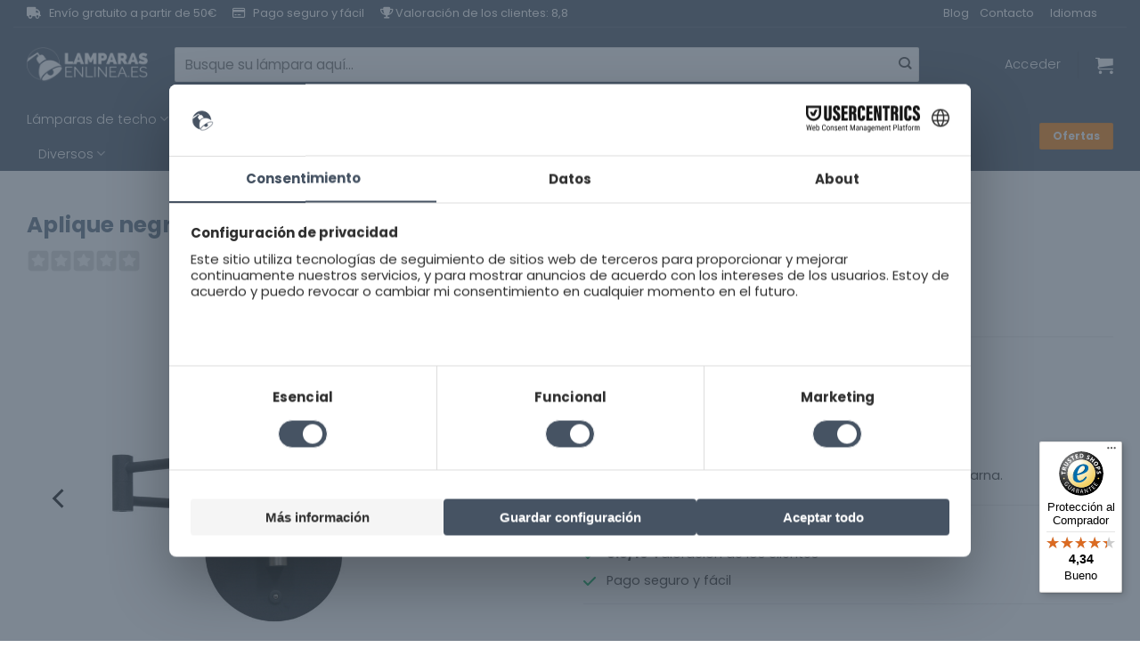

--- FILE ---
content_type: text/html; charset=UTF-8
request_url: https://www.lamparas-en-linea.es/aplique-negro-led-steinhauer-turound/
body_size: 63563
content:
<!DOCTYPE html>
<html lang="es" class="loading-site no-js">
<head>
	<meta charset="UTF-8" />
	<link rel="profile" href="http://gmpg.org/xfn/11" />
	<link rel="pingback" href="https://www.lamparas-en-linea.es/xmlrpc.php" />

	<script>(function(html){html.className = html.className.replace(/\bno-js\b/,'js')})(document.documentElement);</script>
<meta name='robots' content='index, follow, max-image-preview:large, max-snippet:-1, max-video-preview:-1' />
	<style>img:is([sizes="auto" i], [sizes^="auto," i]) { contain-intrinsic-size: 3000px 1500px }</style>
	
<!-- Google Tag Manager for WordPress by gtm4wp.com -->
<script data-cfasync="false" data-pagespeed-no-defer>
	var gtm4wp_datalayer_name = "dataLayer";
	var dataLayer = dataLayer || [];
	const gtm4wp_use_sku_instead = 0;
	const gtm4wp_currency = 'EUR';
	const gtm4wp_product_per_impression = 10;
	const gtm4wp_clear_ecommerce = false;
	const gtm4wp_datalayer_max_timeout = 2000;
</script>
<!-- End Google Tag Manager for WordPress by gtm4wp.com --><meta name="viewport" content="width=device-width, initial-scale=1" />
	<!-- This site is optimized with the Yoast SEO plugin v26.6 - https://yoast.com/wordpress/plugins/seo/ -->
	<title>Aplique negro LED Steinhauer Turound - Lamparas en linea</title>
	<meta name="description" content="Lámpara de pared negra LED regulable moderna Turound" />
	<link rel="canonical" href="https://www.lamparas-en-linea.es/aplique-negro-led-steinhauer-turound/" />
	<meta property="og:locale" content="es_ES" />
	<meta property="og:type" content="article" />
	<meta property="og:title" content="Aplique negro LED Steinhauer Turound - Lamparas en linea" />
	<meta property="og:description" content="Lámpara de pared negra LED regulable moderna Turound" />
	<meta property="og:url" content="https://www.lamparas-en-linea.es/aplique-negro-led-steinhauer-turound/" />
	<meta property="og:site_name" content="Lamparas en linea" />
	<meta property="article:modified_time" content="2026-01-11T04:01:16+00:00" />
	<meta property="og:image" content="https://www.lamparas-en-linea.es/wp-content/uploads/2024/02/aplique-negro-led-steinhauer-turound-2734zw.jpg" />
	<meta property="og:image:width" content="1200" />
	<meta property="og:image:height" content="1200" />
	<meta property="og:image:type" content="image/jpeg" />
	<meta name="twitter:card" content="summary_large_image" />
	<meta name="twitter:label1" content="Tiempo de lectura" />
	<meta name="twitter:data1" content="1 minuto" />
	<script type="application/ld+json" class="yoast-schema-graph">{"@context":"https://schema.org","@graph":[{"@type":"WebPage","@id":"https://www.lamparas-en-linea.es/aplique-negro-led-steinhauer-turound/","url":"https://www.lamparas-en-linea.es/aplique-negro-led-steinhauer-turound/","name":"Aplique negro LED Steinhauer Turound - Lamparas en linea","isPartOf":{"@id":"https://www.lamparas-en-linea.es/#website"},"primaryImageOfPage":{"@id":"https://www.lamparas-en-linea.es/aplique-negro-led-steinhauer-turound/#primaryimage"},"image":{"@id":"https://www.lamparas-en-linea.es/aplique-negro-led-steinhauer-turound/#primaryimage"},"thumbnailUrl":"https://www.lamparas-en-linea.es/wp-content/uploads/2024/02/aplique-negro-led-steinhauer-turound-2734zw.jpg","datePublished":"2020-10-12T13:27:54+00:00","dateModified":"2026-01-11T04:01:16+00:00","description":"Lámpara de pared negra LED regulable moderna Turound","breadcrumb":{"@id":"https://www.lamparas-en-linea.es/aplique-negro-led-steinhauer-turound/#breadcrumb"},"inLanguage":"es","potentialAction":[{"@type":"ReadAction","target":["https://www.lamparas-en-linea.es/aplique-negro-led-steinhauer-turound/"]}]},{"@type":"ImageObject","inLanguage":"es","@id":"https://www.lamparas-en-linea.es/aplique-negro-led-steinhauer-turound/#primaryimage","url":"https://www.lamparas-en-linea.es/wp-content/uploads/2024/02/aplique-negro-led-steinhauer-turound-2734zw.jpg","contentUrl":"https://www.lamparas-en-linea.es/wp-content/uploads/2024/02/aplique-negro-led-steinhauer-turound-2734zw.jpg","width":1200,"height":1200,"caption":"aplique-negro-led-steinhauer-turound-2734zw"},{"@type":"BreadcrumbList","@id":"https://www.lamparas-en-linea.es/aplique-negro-led-steinhauer-turound/#breadcrumb","itemListElement":[{"@type":"ListItem","position":1,"name":"Home","item":"https://www.lamparas-en-linea.es/"},{"@type":"ListItem","position":2,"name":"Aplique negro LED Steinhauer Turound"}]},{"@type":"WebSite","@id":"https://www.lamparas-en-linea.es/#website","url":"https://www.lamparas-en-linea.es/","name":"Lamparas en linea","description":"El sitio web para todas las lámparas!","potentialAction":[{"@type":"SearchAction","target":{"@type":"EntryPoint","urlTemplate":"https://www.lamparas-en-linea.es/?s={search_term_string}"},"query-input":{"@type":"PropertyValueSpecification","valueRequired":true,"valueName":"search_term_string"}}],"inLanguage":"es"}]}</script>
	<!-- / Yoast SEO plugin. -->


<link rel='dns-prefetch' href='//widgets.trustedshops.com' />
<link rel='dns-prefetch' href='//kit.fontawesome.com' />
<link rel='dns-prefetch' href='//www.google.com' />
<link rel='dns-prefetch' href='//use.fontawesome.com' />
<link rel='dns-prefetch' href='//assets.sycommerce.com' />

<link rel='prefetch' href='https://www.lamparas-en-linea.es/wp-content/themes/flatsome/assets/js/flatsome.js?ver=e2eddd6c228105dac048' />
<link rel='prefetch' href='https://www.lamparas-en-linea.es/wp-content/themes/flatsome/assets/js/chunk.slider.js?ver=3.20.4' />
<link rel='prefetch' href='https://www.lamparas-en-linea.es/wp-content/themes/flatsome/assets/js/chunk.popups.js?ver=3.20.4' />
<link rel='prefetch' href='https://www.lamparas-en-linea.es/wp-content/themes/flatsome/assets/js/chunk.tooltips.js?ver=3.20.4' />
<link rel='prefetch' href='https://www.lamparas-en-linea.es/wp-content/themes/flatsome/assets/js/woocommerce.js?ver=1c9be63d628ff7c3ff4c' />
<link rel="alternate" type="application/rss+xml" title="Lamparas en linea &raquo; Feed" href="https://www.lamparas-en-linea.es/feed/" />
<link rel="alternate" type="application/rss+xml" title="Lamparas en linea &raquo; Feed de los comentarios" href="https://www.lamparas-en-linea.es/comments/feed/" />
<link data-minify="1" rel='stylesheet' id='wooco-blocks-css' href='https://www.lamparas-en-linea.es/wp-content/cache/min/1/wp-content/plugins/wpc-composite-products-premium/assets/css/blocks.css?ver=1767702036' type='text/css' media='all' />
<style id='wp-emoji-styles-inline-css' type='text/css'>

	img.wp-smiley, img.emoji {
		display: inline !important;
		border: none !important;
		box-shadow: none !important;
		height: 1em !important;
		width: 1em !important;
		margin: 0 0.07em !important;
		vertical-align: -0.1em !important;
		background: none !important;
		padding: 0 !important;
	}
</style>
<style id='wp-block-library-inline-css' type='text/css'>
:root{--wp-admin-theme-color:#007cba;--wp-admin-theme-color--rgb:0,124,186;--wp-admin-theme-color-darker-10:#006ba1;--wp-admin-theme-color-darker-10--rgb:0,107,161;--wp-admin-theme-color-darker-20:#005a87;--wp-admin-theme-color-darker-20--rgb:0,90,135;--wp-admin-border-width-focus:2px;--wp-block-synced-color:#7a00df;--wp-block-synced-color--rgb:122,0,223;--wp-bound-block-color:var(--wp-block-synced-color)}@media (min-resolution:192dpi){:root{--wp-admin-border-width-focus:1.5px}}.wp-element-button{cursor:pointer}:root{--wp--preset--font-size--normal:16px;--wp--preset--font-size--huge:42px}:root .has-very-light-gray-background-color{background-color:#eee}:root .has-very-dark-gray-background-color{background-color:#313131}:root .has-very-light-gray-color{color:#eee}:root .has-very-dark-gray-color{color:#313131}:root .has-vivid-green-cyan-to-vivid-cyan-blue-gradient-background{background:linear-gradient(135deg,#00d084,#0693e3)}:root .has-purple-crush-gradient-background{background:linear-gradient(135deg,#34e2e4,#4721fb 50%,#ab1dfe)}:root .has-hazy-dawn-gradient-background{background:linear-gradient(135deg,#faaca8,#dad0ec)}:root .has-subdued-olive-gradient-background{background:linear-gradient(135deg,#fafae1,#67a671)}:root .has-atomic-cream-gradient-background{background:linear-gradient(135deg,#fdd79a,#004a59)}:root .has-nightshade-gradient-background{background:linear-gradient(135deg,#330968,#31cdcf)}:root .has-midnight-gradient-background{background:linear-gradient(135deg,#020381,#2874fc)}.has-regular-font-size{font-size:1em}.has-larger-font-size{font-size:2.625em}.has-normal-font-size{font-size:var(--wp--preset--font-size--normal)}.has-huge-font-size{font-size:var(--wp--preset--font-size--huge)}.has-text-align-center{text-align:center}.has-text-align-left{text-align:left}.has-text-align-right{text-align:right}#end-resizable-editor-section{display:none}.aligncenter{clear:both}.items-justified-left{justify-content:flex-start}.items-justified-center{justify-content:center}.items-justified-right{justify-content:flex-end}.items-justified-space-between{justify-content:space-between}.screen-reader-text{border:0;clip-path:inset(50%);height:1px;margin:-1px;overflow:hidden;padding:0;position:absolute;width:1px;word-wrap:normal!important}.screen-reader-text:focus{background-color:#ddd;clip-path:none;color:#444;display:block;font-size:1em;height:auto;left:5px;line-height:normal;padding:15px 23px 14px;text-decoration:none;top:5px;width:auto;z-index:100000}html :where(.has-border-color){border-style:solid}html :where([style*=border-top-color]){border-top-style:solid}html :where([style*=border-right-color]){border-right-style:solid}html :where([style*=border-bottom-color]){border-bottom-style:solid}html :where([style*=border-left-color]){border-left-style:solid}html :where([style*=border-width]){border-style:solid}html :where([style*=border-top-width]){border-top-style:solid}html :where([style*=border-right-width]){border-right-style:solid}html :where([style*=border-bottom-width]){border-bottom-style:solid}html :where([style*=border-left-width]){border-left-style:solid}html :where(img[class*=wp-image-]){height:auto;max-width:100%}:where(figure){margin:0 0 1em}html :where(.is-position-sticky){--wp-admin--admin-bar--position-offset:var(--wp-admin--admin-bar--height,0px)}@media screen and (max-width:600px){html :where(.is-position-sticky){--wp-admin--admin-bar--position-offset:0px}}
</style>
<link data-minify="1" rel='stylesheet' id='magnific-popup-style-css' href='https://www.lamparas-en-linea.es/wp-content/cache/min/1/wp-content/plugins/iconic-woo-sales-booster/assets/vendor/magnific/magnific-popup.css?ver=1767702036' type='text/css' media='all' />
<link data-minify="1" rel='stylesheet' id='iconic_wsb_frontend_style-css' href='https://www.lamparas-en-linea.es/wp-content/cache/min/1/wp-content/plugins/iconic-woo-sales-booster/assets/frontend/css/main.css?ver=1767702036' type='text/css' media='all' />
<link data-minify="1" rel='stylesheet' id='dashicons-css' href='https://www.lamparas-en-linea.es/wp-content/cache/min/1/wp-includes/css/dashicons.min.css?ver=1767702036' type='text/css' media='all' />
<link data-minify="1" rel='stylesheet' id='pewc-style-css' href='https://www.lamparas-en-linea.es/wp-content/cache/min/1/wp-content/plugins/product-extras-for-woocommerce/assets/css/style.css?ver=1767702036' type='text/css' media='all' />
<style id='pewc-style-inline-css' type='text/css'>

	ul.pewc-product-extra-groups label {
		font-weight: normal !important
	}
	.pewc-preset-style .child-product-wrapper {
		-webkit-justify-content: space-around;
		justify-content: space-around
	}
	.pewc-item-field-wrapper label {
		cursor: pointer
	}
	.pewc-preset-style .pewc-radio-images-wrapper:not(.pewc-components-wrapper),
	.pewc-preset-style .pewc-checkboxes-images-wrapper:not(.pewc-components-wrapper) {
		-webkit-justify-content: space-between;
		justify-content: space-between
	}
	.pewc-preset-style .pewc-radio-list-wrapper .pewc-radio-wrapper,
	.pewc-preset-style .pewc-checkboxes-list-wrapper .pewc-checkbox-wrapper {
		position: relative;
	}
	.pewc-preset-style .pewc-item-products input[type=number].pewc-child-quantity-field.pewc-independent-quantity-field {
		margin-top: 0
	}
	.pewc-preset-style input[type=number].pewc-child-quantity-field {
		margin-left: 0
	}
	.pewc-product-extra-groups .dd-options li {
		margin-bottom: 0
	}
	.pewc-product-extra-groups .dd-options li a,
	.pewc-product-extra-groups .dd-selected {
		padding: 1em
	}
	.pewc-product-extra-groups .dd-pointer {
		right: 1em
	}
	.pewc-product-extra-groups .dd-pointer:after {
		content: "";
	  width: 0.8em;
	  height: 0.5em;
	  background-color: var(--select-arrow);
	  clip-path: polygon(100% 0%, 0 0%, 50% 100%);
	}
	p.pewc-description {
		margin-top: 1em
	}
	
	.pewc-style-shadow .pewc-item {
		padding: 2em;
		margin-bottom: 3em;
		box-shadow: 0px 23px 56px #f1f1f1;
		background: transparent;
		border: 2px solid #f7f7f7;
		border-radius: 0.5em;
		transition: 0.3s box-shadow
	}
	.pewc-style-shadow .pewc-groups-standard .pewc-item {
		width: 95%;
	}
	.pewc-preset-style .pewc-checkbox-form-label,
	.pewc-preset-style .pewc-radio-form-label,
	.pewc-preset-style .pewc-item-field-wrapper,
	.pewc-preset-style .pewc-item-checkbox label {
		display: block;
		position: relative;
		margin-bottom: 12px;
		cursor: pointer;
		-webkit-user-select: none;
		-moz-user-select: none;
		-ms-user-select: none;
		user-select: none;
	}
	.pewc-preset-style .pewc-force-quantity .pewc-component-wrapper,
	.pewc-preset-style .pewc-force-quantity .pewc-component-wrapper img {
		cursor: not-allowed
	}
	.pewc-preset-style .has-enhanced-tooltip .pewc-item-field-wrapper {
		cursor: auto;
	}
	.pewc-preset-style .has-enhanced-tooltip span.pewc-tooltip-button {
		color: rgba( 33,150,243, 1 );
	}
	.pewc-preset-style .has-enhanced-tooltip span.pewc-tooltip-button:hover {
		color: inherit;
	}
	
	.pewc-preset-style .pewc-checkbox-form-label label,
	.pewc-preset-style .pewc-radio-form-label label,
	.pewc-preset-style .pewc-option-list .pewc-item-field-wrapper label,
	.pewc-preset-style .pewc-checkboxes-list-desc-wrapper,
	.pewc-preset-style .pewc-radio-list-desc-wrapper,
	.pewc-preset-style .pewc-option-list td label {
		padding-left: 35px;
	}
	.pewc-preset-style label.pewc-field-label {
		padding-left: 0
	}
	.pewc-preset-style .pewc-checkbox-form-label input,
	.pewc-preset-style .pewc-radio-form-label input,
	.pewc-preset-style .pewc-item-field-wrapper input[type="checkbox"],
	.pewc-preset-style .pewc-item-field-wrapper input[type="radio"],
	.pewc-preset-style input[type="checkbox"].pewc-form-field,
	.pewc-preset-style input[type="checkbox"].pewc-checkbox-form-field,
	.pewc-preset-style input[type="radio"].pewc-radio-form-field {
		position: absolute;
		opacity: 0;
		cursor: pointer;
		height: 0;
		width: 0;
	}
	.pewc-preset-style .pewc-checkbox-form-label span.pewc-theme-element,
	.pewc-preset-style .pewc-radio-form-label span.pewc-theme-element,
	.pewc-preset-style .pewc-item-field-wrapper span.pewc-theme-element,
	.pewc-preset-style .pewc-item-checkbox span.pewc-theme-element,
	.pewc-preset-style .pewc-checkbox-wrapper span.pewc-theme-element,
	.pewc-preset-style .pewc-radio-wrapper span.pewc-theme-element {
		content: "";
		position: absolute;
		top: 0;
		left: 0;
		height: 25px;
		width: 25px;
		background: #eee;
		cursor: pointer
	}
	.pewc-style-colour .pewc-checkbox-form-label span.pewc-theme-element,
	.pewc-style-colour .pewc-radio-form-label span.pewc-theme-element,
	.pewc-style-colour .pewc-item-field-wrapper span.pewc-theme-element,
	.pewc-style-colour .pewc-item-checkbox span.pewc-theme-element,
	.pewc-style-colour .pewc-checkbox-wrapper span.pewc-theme-element,
	.pewc-style-colour .pewc-radio-wrapper span.pewc-theme-element {
		background: rgba( 33,150,243, 0.2 );
	}
	.pewc-preset-style .pewc-item-field-wrapper .pewc-checkboxes-list-wrapper span.pewc-theme-element,
	.pewc-preset-style .pewc-item-field-wrapper .pewc-radio-list-wrapper span.pewc-theme-element,
	.pewc-style-colour .pewc-checkbox-wrapper span.pewc-theme-element {
		top: 50%;
		transform: translateY( -50% )
	}
	.pewc-preset-style .pewc-radio-form-label span.pewc-theme-element,
	.pewc-preset-style .pewc-radio-list-label-wrapper span.pewc-theme-element,
	.pewc-preset-style .pewc-radio-wrapper span.pewc-theme-element {
		border-radius: 50%
	}
	.pewc-preset-style .pewc-checkbox-form-label span.pewc-theme-element:hover,
	.pewc-preset-style .pewc-radio-form-label span.pewc-theme-element:hover,
	.pewc-preset-style .pewc-item-field-wrapper span.pewc-theme-element:hover,
	.pewc-preset-style .pewc-item-checkbox span.pewc-theme-element:hover,
	.pewc-style-colour .pewc-checkbox-wrapper span.pewc-theme-element:hover,
	.pewc-style-colour .pewc-radio-wrapper span.pewc-theme-element:hover {
		background: #ddd;
		transition: background 0.2s;
	}
	.pewc-style-colour .pewc-checkbox-form-label span.pewc-theme-element:hover,
	.pewc-style-colour .pewc-radio-form-label span.pewc-theme-element:hover,
	.pewc-style-colour .pewc-item-field-wrapper span.pewc-theme-element:hover,
	.pewc-style-colour .pewc-item-checkbox span.pewc-theme-element:hover,
	.pewc-style-colour .pewc-checkbox-wrapper span.pewc-theme-element:hover,
	.pewc-style-colour .pewc-radio-wrapper span.pewc-theme-element:hover {
		background: rgba( 33,150,243, 0.4 );
	}
	.pewc-preset-style .pewc-checkbox-form-label input:checked ~ span.pewc-theme-element,
	.pewc-preset-style .pewc-radio-form-label input:checked ~ span.pewc-theme-element,
	.pewc-preset-style .pewc-item-field-wrapper input:checked ~ span.pewc-theme-element,
	.pewc-preset-style .pewc-item-checkbox input:checked ~ span.pewc-theme-element,
	.pewc-preset-style .pewc-checkbox-wrapper input:checked ~ span.pewc-theme-element,
	.pewc-preset-style .pewc-radio-wrapper input:checked ~ span.pewc-theme-element {
		background: #2196F3;
	}
	.pewc-preset-style span.pewc-theme-element:after {
		content: "";
		position: absolute;
		display: none;
	}
	.pewc-preset-style .pewc-checkbox-form-label input:checked ~ span.pewc-theme-element:after,
	.pewc-preset-style .pewc-radio-form-label input:checked ~ span.pewc-theme-element:after,
	.pewc-preset-style .pewc-item-field-wrapper input:checked ~ span.pewc-theme-element:after,
	.pewc-preset-style .pewc-item-checkbox input:checked ~ span.pewc-theme-element:after,
	.pewc-preset-style .pewc-checkbox-wrapper input:checked ~ span.pewc-theme-element:after,
	.pewc-preset-style .pewc-radio-wrapper input:checked ~ span.pewc-theme-element:after {
		display: block;
	}
	.pewc-preset-style .pewc-checkbox-form-label span.pewc-theme-element:after,
	.pewc-preset-style .pewc-item-field-wrapper span.pewc-theme-element:after,
	.pewc-preset-style .pewc-item-checkbox span.pewc-theme-element:after,
	.pewc-preset-style .pewc-checkbox-wrapper span.pewc-theme-element:after,
	.pewc-preset-style .pewc-radio-wrapper span.pewc-theme-element:after {
		left: 9px;
		top: 5px;
		width: 5px;
		height: 10px;
		border: solid white;
		border-width: 0 3px 3px 0;
		-webkit-transform: rotate(45deg);
		-ms-transform: rotate(45deg);
		transform: rotate(45deg);
	}
	.pewc-preset-style .pewc-radio-form-label span.pewc-theme-element:after,
	.pewc-preset-style .pewc-radio-list-label-wrapper span.pewc-theme-element:after {
		top: 7px;
	  left: 7px;
	  width: 8px;
	  height: 8px;
	  border-radius: 50%;
	  background: white;
	}
	.pewc-preset-style .pewc-radio-image-wrapper,
	.pewc-preset-style .pewc-checkbox-image-wrapper {
		border: 2px solid #eee;
		padding: 0.5em;
		position: relative
	}
	.pewc-preset-style .pewc-item-products-radio .pewc-theme-element,
	.pewc-preset-style .pewc-item-products-checkboxes .pewc-theme-element,
	.pewc-preset-style .pewc-item-products-components .pewc-theme-element,
	.pewc-preset-style .pewc-item-image_swatch .pewc-theme-element {
		display: none
	}
	.pewc-preset-style.pewc-show-inputs .pewc-item-products-radio .checked .pewc-theme-element,
	.pewc-preset-style.pewc-show-inputs .pewc-item-products-checkboxes .checked .pewc-theme-element,
	.pewc-preset-style.pewc-show-inputs .pewc-item-products-components .checked .pewc-theme-element,
	.pewc-preset-style.pewc-show-inputs .pewc-item-image_swatch .checked .pewc-theme-element {
		display: block;
		top: 2px;
		left: 2px
	}
	.pewc-preset-style.pewc-show-inputs .pewc-radio-image-wrapper,
	.pewc-preset-style.pewc-show-inputs .pewc-checkbox-image-wrapper {
		border-width: 4px
	}
	.pewc-preset-style .pewc-item[not:.pewc-circular-swatches] .pewc-radio-image-wrapper.checked,
	.pewc-preset-style .pewc-item[not:.pewc-circular-swatches] .pewc-radio-image-wrapper:not(.pewc-checkbox-disabled):hover,
	.pewc-preset-style .pewc-item[not:.pewc-circular-swatches] .pewc-checkbox-image-wrapper.checked,
	.pewc-preset-style .child-product-wrapper:not(.pewc-column-wrapper) .pewc-checkbox-image-wrapper:not(.pewc-checkbox-disabled):hover {
		border: 2px solid #2196F3
	}
	.pewc-preset-style .pewc-radio-image-wrapper label input:checked + img,
	.pewc-preset-style .pewc-checkbox-image-wrapper label input:checked + img {
		border: 0
	}
	.pewc-preset-style .pewc-item-image_swatch .pewc-checkboxes-images-wrapper .pewc-checkbox-image-wrapper,
	.pewc-preset-style ul.pewc-product-extra-groups .pewc-item-image_swatch.pewc-item label,
	.pewc-preset-style .pewc-item-products .child-product-wrapper:not(.pewc-column-wrapper) .pewc-checkbox-image-wrapper:not(.pewc-component-wrapper),
	.pewc-preset-style .pewc-item-products .child-product-wrapper .pewc-radio-image-wrapper:not(.pewc-component-wrapper),
	.pewc-preset-style ul.pewc-product-extra-groups .pewc-item-products.pewc-item label {
		display: -webkit-flex !important;
		display: flex !important;
		-webkit-flex-direction: column;
		flex-direction: column;
	}
	.pewc-quantity-layout-grid .pewc-preset-style .pewc-checkbox-desc-wrapper,
	.pewc-quantity-layout-grid .pewc-preset-style .pewc-radio-desc-wrapper {
		margin-top: auto;
	}
	.pewc-preset-style .products-quantities-independent:not(.pewc-column-wrapper) .pewc-checkbox-desc-wrapper,
	.pewc-preset-style .products-quantities-independent:not(.pewc-column-wrapper) .pewc-radio-desc-wrapper {
		display: grid;
    	grid-template-columns: 80px 1fr;
		-webkit-align-items: center;
		align-items: center
	}
	.pewc-preset-style .pewc-text-swatch .pewc-checkbox-form-label:hover,
    .pewc-preset-style .pewc-text-swatch .pewc-radio-form-label:hover {
      border-color: #2196F3;
    }
	.pewc-preset-style .pewc-text-swatch .pewc-checkbox-form-label.active-swatch,
    .pewc-preset-style .pewc-text-swatch .pewc-radio-form-label.active-swatch {
		border-color: #2196F3;
      	background: #2196F3;
	  	color: #fff;
    }
	.pewc-range-slider {
		color: #2196F3;
	}
	.pewc-preset-style .wp-color-result-text {
		background-color: #f1f1f1;
    	/* padding: 0.5em 1em; */
	}
	.pewc-preset-style .pewc-item-field-wrapper .wp-color-result {
		padding-left: 3em !important;
    	font-size: inherit !important;
	}
	.pewc-preset-style .pewc-item input[type=number],
	.pewc-preset-style .pewc-item input[type=text],
	.pewc-preset-style .pewc-item textarea {
		padding: 0.5em 1em;
		background-color: #f7f7f7;
		outline: 0;
		border: 0;
		-webkit-appearance: none;
		box-sizing: border-box;
		font-weight: normal;
		box-shadow: none;
	}
	.pewc-style-simple .pewc-item input[type=number],
	.pewc-style-simple .pewc-item input[type=text],
	.pewc-style-simple .pewc-item textarea {
		background: none;
		border: 1px solid #ccc
	}
	.pewc-style-colour .pewc-item input[type=number],
	.pewc-style-colour .pewc-item input[type=text],
	.pewc-style-colour .pewc-item textarea {
    	background: rgba( 33,150,243, 0.1 );
	}
	.pewc-preset-style input[type=number]:focus,
	.pewc-preset-style input[type=text]:focus,
	.pewc-preset-style textarea:focus {
    	border: 1px solid rgba( 33,150,243, 0.2 );
	}
	.pewc-style-colour .dropzone {
		border-color: #2196F3;
		background: rgba( 33,150,243, 0.1 )
	}
	.pewc-select-wrapper select {
		background-color: transparent;
		border: none;
		padding: 0 1em 0 0;
		margin: 0;
		width: 100%;
		font-family: inherit;
		font-size: inherit;
		cursor: inherit;
		line-height: inherit;
		outline: none
	}
	.pewc-select-wrapper {
		width: 100%;
		border: 2px solid #eee;
		border-radius: 0;
		padding: 0.75em 0.75em;
		cursor: pointer;
		line-height: 1.1;
		background-color: #fff
	}
	.pewc-preset-style .select2-container--default .select2-selection--single {
		border: 2px solid #eee;
		border-radius: 0;
	}
	.pewc-preset-style .select2-container .select2-selection--single {
		height: auto;
		padding: 0.5em;
	}
	.pewc-preset-style .select2-container--default .select2-selection--single .select2-selection__arrow {
    top: 50%;
    transform: translateY(-50%);
	}
	.pewc-preset-style .dd-select {
		border: 2px solid #eee;
		background: white !important
	}
	.pewc-style-rounded .pewc-item-field-wrapper span.pewc-theme-element {
		border-radius: 0.5em
	}
	.pewc-preset-style.pewc-style-rounded .pewc-radio-form-label span.pewc-theme-element,
	.pewc-preset-style.pewc-style-rounded .pewc-radio-list-label-wrapper span.pewc-theme-element {
		border-radius: 50%
	}
	.pewc-style-rounded input[type=number],
	.pewc-style-rounded input[type=text],
	.pewc-style-rounded textarea,
	.pewc-style-rounded .pewc-radio-image-wrapper,
	.pewc-style-rounded .pewc-checkbox-image-wrapper,
	.pewc-style-rounded .pewc-select-wrapper,
	.pewc-style-rounded .dd-select,
	.pewc-style-rounded .dd-options,
	.pewc-style-rounded .dropzone {
		border-radius: 1em
	}
	.pewc-preset-style .pewc-groups-tabs .pewc-group-wrap {
		background: none;
		padding: 2em 2em 1em;
		margin-bottom: 1em;
		border: 1px solid #eee
	}
	.pewc-style-colour .pewc-groups-tabs .pewc-group-wrap {
		border: 1px solid rgba( 33,150,243, 0.1 );
	}
	.pewc-style-rounded .pewc-groups-tabs .pewc-group-wrap {
		border-radius: 1em;
		border-top-left-radius: 0
	}
	.pewc-preset-style .pewc-tabs-wrapper .pewc-tab {
		background: #f1f1f1;
    border: 1px solid #f1f1f1;
		border-bottom: 1px solid #fff;
    margin-bottom: -1px;
		transition: 0.3s background
	}
	.pewc-style-rounded .pewc-tabs-wrapper .pewc-tab {
		border-top-right-radius: 0.5em;
		border-top-left-radius: 0.5em;
	}
	.pewc-preset-style .pewc-tabs-wrapper .pewc-tab:hover {
		background: #ddd;
	}
	.pewc-style-colour .pewc-tabs-wrapper .pewc-tab {
		background: rgba( 33,150,243, 0.1 );
		border: 1px solid rgba( 33,150,243, 0.1 );
		border-bottom: 0;
	}
	.pewc-style-colour .pewc-tabs-wrapper .pewc-tab:hover {
		background: rgba( 33,150,243, 0.2 );
	}
	.pewc-preset-style .pewc-tabs-wrapper .pewc-tab.active-tab,
	.pewc-style-colour .pewc-tabs-wrapper .pewc-tab.active-tab {
		background: #fff;
		border-bottom-color: #fff
	}
	.pewc-preset-style .pewc-groups-accordion .pewc-group-wrap.group-active .pewc-group-content-wrapper {
		padding: 2em 0;
		background: none
	}
	.pewc-preset-style .pewc-groups-accordion .pewc-group-wrap h3 {
		background: #eee;
	}
	.pewc-style-colour .pewc-groups-accordion .pewc-group-wrap h3 {
		background: rgba( 33,150,243, 0.1 );
	}
	.pewc-style-colour .pewc-steps-wrapper .pewc-tab,
	.pewc-style-colour .pewc-groups-accordion .pewc-group-wrap h3 {
		background: rgba( 33,150,243, 0.1 );
	}
	.pewc-style-colour .pewc-steps-wrapper .pewc-tab:after,
	.pewc-style-colour .pewc-groups-accordion .pewc-group-wrap h3 {
		border-left-color: rgba( 33,150,243, 0.1 );
	}
	.pewc-style-colour .pewc-steps-wrapper .pewc-tab.active-tab,
	.pewc-style-colour .pewc-groups-accordion .pewc-group-wrap.group-active h3 {
		background: rgba( 33,150,243, 0.2 );
	}
	.pewc-style-colour .pewc-steps-wrapper .pewc-tab.active-tab:after,
	.pewc-style-colour .pewc-groups-accordion .pewc-group-wrap.group-active h3 {
		border-left-color: rgba( 33,150,243, 0.2 );
	}

	/* Add-Ons Ultimate character counter */
	.pewc-text-counter-container {float:right; margin-top: 1em;}
	.pewc-text-counter-container .pewc-current-count.error { color:#ff0000; }
	tr td .pewc-text-counter-container {float:none;}
</style>
<link data-minify="1" rel='stylesheet' id='woocommerce-group-attributes-public-css' href='https://www.lamparas-en-linea.es/wp-content/cache/min/1/wp-content/plugins/woocommerce-group-attributes/public/css/woocommerce-group-attributes-public.css?ver=1767702036' type='text/css' media='all' />
<link data-minify="1" rel='stylesheet' id='woocommerce-group-attributes-custom-css' href='https://www.lamparas-en-linea.es/wp-content/cache/min/1/wp-content/plugins/woocommerce-group-attributes/public/css/woocommerce-group-attributes-custom.css?ver=1767702036' type='text/css' media='all' />
<link rel='stylesheet' id='photoswipe-css' href='https://www.lamparas-en-linea.es/wp-content/plugins/woocommerce/assets/css/photoswipe/photoswipe.min.css?ver=10.4.3' type='text/css' media='all' />
<link rel='stylesheet' id='photoswipe-default-skin-css' href='https://www.lamparas-en-linea.es/wp-content/plugins/woocommerce/assets/css/photoswipe/default-skin/default-skin.min.css?ver=10.4.3' type='text/css' media='all' />
<style id='woocommerce-inline-inline-css' type='text/css'>
.woocommerce form .form-row .required { visibility: visible; }
</style>
<link data-minify="1" rel='stylesheet' id='wooco-frontend-css' href='https://www.lamparas-en-linea.es/wp-content/cache/min/1/wp-content/plugins/wpc-composite-products-premium/assets/css/frontend.css?ver=1767702036' type='text/css' media='all' />
<link data-minify="1" rel='stylesheet' id='flatsome-swatches-frontend-css' href='https://www.lamparas-en-linea.es/wp-content/cache/min/1/wp-content/themes/flatsome/assets/css/extensions/flatsome-swatches-frontend.css?ver=1767702036' type='text/css' media='all' />
<link data-minify="1" rel='stylesheet' id='bfa-font-awesome-css' href='https://www.lamparas-en-linea.es/wp-content/cache/min/1/releases/v5.15.4/css/all.css?ver=1767702036' type='text/css' media='all' />
<link data-minify="1" rel='stylesheet' id='bfa-font-awesome-v4-shim-css' href='https://www.lamparas-en-linea.es/wp-content/cache/min/1/releases/v5.15.4/css/v4-shims.css?ver=1767702036' type='text/css' media='all' />
<style id='bfa-font-awesome-v4-shim-inline-css' type='text/css'>

			@font-face {
				font-family: 'FontAwesome';
				src: url('https://use.fontawesome.com/releases/v5.15.4/webfonts/fa-brands-400.eot'),
				url('https://use.fontawesome.com/releases/v5.15.4/webfonts/fa-brands-400.eot?#iefix') format('embedded-opentype'),
				url('https://use.fontawesome.com/releases/v5.15.4/webfonts/fa-brands-400.woff2') format('woff2'),
				url('https://use.fontawesome.com/releases/v5.15.4/webfonts/fa-brands-400.woff') format('woff'),
				url('https://use.fontawesome.com/releases/v5.15.4/webfonts/fa-brands-400.ttf') format('truetype'),
				url('https://use.fontawesome.com/releases/v5.15.4/webfonts/fa-brands-400.svg#fontawesome') format('svg');
			}

			@font-face {
				font-family: 'FontAwesome';
				src: url('https://use.fontawesome.com/releases/v5.15.4/webfonts/fa-solid-900.eot'),
				url('https://use.fontawesome.com/releases/v5.15.4/webfonts/fa-solid-900.eot?#iefix') format('embedded-opentype'),
				url('https://use.fontawesome.com/releases/v5.15.4/webfonts/fa-solid-900.woff2') format('woff2'),
				url('https://use.fontawesome.com/releases/v5.15.4/webfonts/fa-solid-900.woff') format('woff'),
				url('https://use.fontawesome.com/releases/v5.15.4/webfonts/fa-solid-900.ttf') format('truetype'),
				url('https://use.fontawesome.com/releases/v5.15.4/webfonts/fa-solid-900.svg#fontawesome') format('svg');
			}

			@font-face {
				font-family: 'FontAwesome';
				src: url('https://use.fontawesome.com/releases/v5.15.4/webfonts/fa-regular-400.eot'),
				url('https://use.fontawesome.com/releases/v5.15.4/webfonts/fa-regular-400.eot?#iefix') format('embedded-opentype'),
				url('https://use.fontawesome.com/releases/v5.15.4/webfonts/fa-regular-400.woff2') format('woff2'),
				url('https://use.fontawesome.com/releases/v5.15.4/webfonts/fa-regular-400.woff') format('woff'),
				url('https://use.fontawesome.com/releases/v5.15.4/webfonts/fa-regular-400.ttf') format('truetype'),
				url('https://use.fontawesome.com/releases/v5.15.4/webfonts/fa-regular-400.svg#fontawesome') format('svg');
				unicode-range: U+F004-F005,U+F007,U+F017,U+F022,U+F024,U+F02E,U+F03E,U+F044,U+F057-F059,U+F06E,U+F070,U+F075,U+F07B-F07C,U+F080,U+F086,U+F089,U+F094,U+F09D,U+F0A0,U+F0A4-F0A7,U+F0C5,U+F0C7-F0C8,U+F0E0,U+F0EB,U+F0F3,U+F0F8,U+F0FE,U+F111,U+F118-F11A,U+F11C,U+F133,U+F144,U+F146,U+F14A,U+F14D-F14E,U+F150-F152,U+F15B-F15C,U+F164-F165,U+F185-F186,U+F191-F192,U+F1AD,U+F1C1-F1C9,U+F1CD,U+F1D8,U+F1E3,U+F1EA,U+F1F6,U+F1F9,U+F20A,U+F247-F249,U+F24D,U+F254-F25B,U+F25D,U+F267,U+F271-F274,U+F279,U+F28B,U+F28D,U+F2B5-F2B6,U+F2B9,U+F2BB,U+F2BD,U+F2C1-F2C2,U+F2D0,U+F2D2,U+F2DC,U+F2ED,U+F328,U+F358-F35B,U+F3A5,U+F3D1,U+F410,U+F4AD;
			}
		
</style>
<link data-minify="1" rel='stylesheet' id='flatsome-main-css' href='https://www.lamparas-en-linea.es/wp-content/cache/min/1/wp-content/themes/flatsome/assets/css/flatsome.css?ver=1767702036' type='text/css' media='all' />
<style id='flatsome-main-inline-css' type='text/css'>
@font-face {
				font-family: "fl-icons";
				font-display: block;
				src: url(https://www.lamparas-en-linea.es/wp-content/themes/flatsome/assets/css/icons/fl-icons.eot?v=3.20.4);
				src:
					url(https://www.lamparas-en-linea.es/wp-content/themes/flatsome/assets/css/icons/fl-icons.eot#iefix?v=3.20.4) format("embedded-opentype"),
					url(https://www.lamparas-en-linea.es/wp-content/themes/flatsome/assets/css/icons/fl-icons.woff2?v=3.20.4) format("woff2"),
					url(https://www.lamparas-en-linea.es/wp-content/themes/flatsome/assets/css/icons/fl-icons.ttf?v=3.20.4) format("truetype"),
					url(https://www.lamparas-en-linea.es/wp-content/themes/flatsome/assets/css/icons/fl-icons.woff?v=3.20.4) format("woff"),
					url(https://www.lamparas-en-linea.es/wp-content/themes/flatsome/assets/css/icons/fl-icons.svg?v=3.20.4#fl-icons) format("svg");
			}
</style>
<link data-minify="1" rel='stylesheet' id='flatsome-shop-css' href='https://www.lamparas-en-linea.es/wp-content/cache/min/1/wp-content/themes/flatsome/assets/css/flatsome-shop.css?ver=1767702036' type='text/css' media='all' />
<link data-minify="1" rel='stylesheet' id='flatsome-style-css' href='https://www.lamparas-en-linea.es/wp-content/cache/min/1/wp-content/themes/flatsome-child/style.css?ver=1767702036' type='text/css' media='all' />
<link rel='stylesheet' id='cwginstock_frontend_css-css' href='https://www.lamparas-en-linea.es/wp-content/plugins/back-in-stock-notifier-for-woocommerce/assets/css/frontend.min.css?ver=6.2.4' type='text/css' media='' />
<link rel='stylesheet' id='cwginstock_bootstrap-css' href='https://www.lamparas-en-linea.es/wp-content/plugins/back-in-stock-notifier-for-woocommerce/assets/css/bootstrap.min.css?ver=6.2.4' type='text/css' media='' />
<link rel='stylesheet' id='prettydropdowns-css' href='https://www.lamparas-en-linea.es/wp-content/themes/flatsome-child/assets/css/prettydropdowns.min.css?ver=7fbac32abdb0b8879a8e3bb8c8c48265' type='text/css' media='all' />
<link data-minify="1" rel='stylesheet' id='tweakwise-css' href='https://www.lamparas-en-linea.es/wp-content/cache/min/1/lichtxpert/tweakwise.css?ver=1767702036' type='text/css' media='all' />
<link rel='stylesheet' id='custom-flatsome-jw-css' href='https://www.lamparas-en-linea.es/wp-content/themes/flatsome-child/assets/css/custom-flatsome-jw.css?ver=2025072261555' type='text/css' media='all' />
<script type="text/javascript" src="https://www.lamparas-en-linea.es/wp-includes/js/jquery/jquery.min.js?ver=3.7.1" id="jquery-core-js"></script>
<script type="text/javascript" src="https://www.lamparas-en-linea.es/wp-includes/js/jquery/jquery-migrate.min.js?ver=3.4.1" id="jquery-migrate-js"></script>
<script type="text/javascript" src="https://www.lamparas-en-linea.es/wp-content/plugins/woocommerce/assets/js/jquery-blockui/jquery.blockUI.min.js?ver=2.7.0-wc.10.4.3" id="wc-jquery-blockui-js" data-wp-strategy="defer"></script>
<script type="text/javascript" src="https://www.lamparas-en-linea.es/wp-content/plugins/woocommerce-group-attributes/public/js/woocommerce-group-attributes-public.js?ver=1.7.2" id="woocommerce-group-attributes-public-js"></script>
<script type="text/javascript" src="https://www.lamparas-en-linea.es/wp-content/plugins/woocommerce/assets/js/photoswipe/photoswipe.min.js?ver=4.1.1-wc.10.4.3" id="wc-photoswipe-js" defer="defer" data-wp-strategy="defer"></script>
<script type="text/javascript" src="https://www.lamparas-en-linea.es/wp-content/plugins/woocommerce/assets/js/photoswipe/photoswipe-ui-default.min.js?ver=4.1.1-wc.10.4.3" id="wc-photoswipe-ui-default-js" defer="defer" data-wp-strategy="defer"></script>
<script type="text/javascript" src="https://www.lamparas-en-linea.es/wp-content/plugins/woocommerce/assets/js/js-cookie/js.cookie.min.js?ver=2.1.4-wc.10.4.3" id="wc-js-cookie-js" data-wp-strategy="defer"></script>
<script type="text/javascript" src="//kit.fontawesome.com/c94f0f9aaa.js?ver=7fbac32abdb0b8879a8e3bb8c8c48265" crossorigin="anonymous"></script><script type="text/javascript" id="wc-settings-dep-in-header-js-after">
/* <![CDATA[ */
console.warn( "Scripts that have a dependency on [wc-settings, wc-blocks-checkout] must be loaded in the footer, myparcelnl-delivery-options-block-view-script was registered to load in the header, but has been switched to load in the footer instead. See https://github.com/woocommerce/woocommerce-gutenberg-products-block/pull/5059" );
/* ]]> */
</script>
<link rel="https://api.w.org/" href="https://www.lamparas-en-linea.es/wp-json/" /><link rel="alternate" title="JSON" type="application/json" href="https://www.lamparas-en-linea.es/wp-json/wp/v2/product/16796" /><link rel="EditURI" type="application/rsd+xml" title="RSD" href="https://www.lamparas-en-linea.es/xmlrpc.php?rsd" />

<link rel='shortlink' href='https://www.lamparas-en-linea.es/?p=16796' />
<link rel="alternate" title="oEmbed (JSON)" type="application/json+oembed" href="https://www.lamparas-en-linea.es/wp-json/oembed/1.0/embed?url=https%3A%2F%2Fwww.lamparas-en-linea.es%2Faplique-negro-led-steinhauer-turound%2F" />
<link rel="alternate" title="oEmbed (XML)" type="text/xml+oembed" href="https://www.lamparas-en-linea.es/wp-json/oembed/1.0/embed?url=https%3A%2F%2Fwww.lamparas-en-linea.es%2Faplique-negro-led-steinhauer-turound%2F&#038;format=xml" />
<meta name="generator" content="Redux 4.5.9" />  <style type="text/css">
    .pewc-group-content-wrapper {
      background-color:  !important;
    }
    ul.pewc-product-extra-groups {
      margin-left: px;
      margin-bottom: px;
      padding: px;
      background-color: ;
    }
    .pewc-product-extra-groups > li {
      margin-left: px;
      margin-bottom: px;
      padding-top: px;
      padding-bottom: px;
      padding-left: px;
      padding-right: px;
      background-color: ;
      color: 0;
    }

    
    
          .pewc-group-heading-wrapper h3 {
        color: #333;
      }
    
          .pewc-group-heading-wrapper h3 {
        font-size: 32px;
      }
    
          .pewc-preset-style .pewc-groups-accordion .pewc-group-wrap h3 {
        background-color: transparent;
      }
      .pewc-groups-accordion .pewc-group-heading-wrapper, .pewc-preset-style .pewc-groups-accordion .pewc-group-wrap h3 {
        background-color: #eee;
      }
    
          .pewc-group-description {
      color: #222;
      }
    
          .pewc-group-description {
        font-size: 18px;
      }
    
          .pewc-step-buttons .pewc-next-step-button[data-direction="next"] {
        background-color: #eee;
      }
              .pewc-step-buttons .pewc-next-step-button[data-direction="next"] {
        color: #222;
      }
    
          .pewc-step-buttons .pewc-next-step-button[data-direction="previous"] {
        background-color: #eee;
      }
              .pewc-step-buttons .pewc-next-step-button[data-direction="previous"] {
        color: #222;
      }
    
          .pewc-steps-wrapper .pewc-tab  {
        background: #f9f9f9;
      }
      .pewc-steps-wrapper .pewc-tab:after {
        border-left-color: #f9f9f9;
      }
    
          .pewc-steps-wrapper .pewc-tab.active-tab  {
        background: #f1f1f1;
      }
      .pewc-steps-wrapper .pewc-tab.active-tab:after {
        border-left-color: #f1f1f1;
      }
    
          .pewc-preset-style .pewc-tabs-wrapper .pewc-tab  {
        background: #f1f1f1;
        border-color: #f1f1f1;
        border-bottom-color: #fff;

      }
    
          .pewc-preset-style .pewc-tabs-wrapper .pewc-tab.active-tab  {
        background: #fff;
        border-bottom-color: #fff;
      }
    
          .pewc-groups-accordion .pewc-group-wrap h3::before {
        border-color: #222;
      }
    
          .pewc-groups-accordion .pewc-group-wrap h3::before {
        height: 0.3em;
        width: 0.3em;
      }
        
                textarea.pewc-form-field {
      height: em;
    }
          .pewc-has-hex .pewc-radio-images-wrapper[class*=" pewc-columns-"] .pewc-radio-image-wrapper,
      .pewc-hex {
        width: 60px;
      }
                .pewc-hex {
        height: 60px;
      }
          .pewc-preset-style .pewc-radio-image-wrapper.checked,
      .pewc-preset-style .pewc-checkbox-image-wrapper.checked,
      .pewc-preset-style .checked .pewc-hex {
        border-color:  #2196f3;
      }
      /* 3.25.4, so that hover is only applied on screens with mice */
      @media (pointer: fine) {
        .pewc-preset-style .pewc-radio-image-wrapper:hover,
        .pewc-preset-style .pewc-checkbox-image-wrapper:hover,
        .pewc-preset-style .pewc-radio-image-wrapper:hover .pewc-hex {
          border-color:  #2196f3;
        }
      }
          .pewc-preset-style .pewc-radio-image-wrapper,
      .pewc-preset-style .pewc-checkbox-image-wrapper {
        padding: 8px
      }
          .pewc-preset-style .products-quantities-independent:not(.pewc-column-wrapper) .pewc-checkbox-desc-wrapper,
      .pewc-preset-style .products-quantities-independent:not(.pewc-column-wrapper) .pewc-radio-desc-wrapper {
        display: grid;
      }
      </style>
  
		<script>
		var pewc_look_up_tables = [];
		var pewc_look_up_fields = [];
		</script>

	
<!-- Google Tag Manager for WordPress by gtm4wp.com -->
<!-- GTM Container placement set to footer -->
<script data-cfasync="false" data-pagespeed-no-defer>
	var dataLayer_content = {"pagePostType":"product","pagePostType2":"single-product","pagePostAuthor":"webmasterst","customerTotalOrders":0,"customerTotalOrderValue":0,"customerFirstName":"","customerLastName":"","customerBillingFirstName":"","customerBillingLastName":"","customerBillingCompany":"","customerBillingAddress1":"","customerBillingAddress2":"","customerBillingCity":"","customerBillingState":"","customerBillingPostcode":"","customerBillingCountry":"","customerBillingEmail":"","customerBillingEmailHash":"","customerBillingPhone":"","customerShippingFirstName":"","customerShippingLastName":"","customerShippingCompany":"","customerShippingAddress1":"","customerShippingAddress2":"","customerShippingCity":"","customerShippingState":"","customerShippingPostcode":"","customerShippingCountry":"","cartContent":{"totals":{"applied_coupons":[],"discount_total":0,"subtotal":0,"total":0},"items":[]},"productRatingCounts":[],"productAverageRating":0,"productReviewCount":0,"productType":"simple","productIsVariable":0};
	dataLayer.push( dataLayer_content );
</script>
<script data-cfasync="false" data-pagespeed-no-defer>
(function(w,d,s,l,i){w[l]=w[l]||[];w[l].push({'gtm.start':
new Date().getTime(),event:'gtm.js'});var f=d.getElementsByTagName(s)[0],
j=d.createElement(s),dl=l!='dataLayer'?'&l='+l:'';j.async=true;j.src=
'//www.googletagmanager.com/gtm.js?id='+i+dl;f.parentNode.insertBefore(j,f);
})(window,document,'script','dataLayer','GTM-5R35PPL');
</script>
<!-- End Google Tag Manager for WordPress by gtm4wp.com -->
		<script>
		(function(h,o,t,j,a,r){
			h.hj=h.hj||function(){(h.hj.q=h.hj.q||[]).push(arguments)};
			h._hjSettings={hjid:6470167,hjsv:5};
			a=o.getElementsByTagName('head')[0];
			r=o.createElement('script');r.async=1;
			r.src=t+h._hjSettings.hjid+j+h._hjSettings.hjsv;
			a.appendChild(r);
		})(window,document,'//static.hotjar.com/c/hotjar-','.js?sv=');
		</script>
		<meta name="google-site-verification" content="fF9Ei8k6SSLVBCBGP8bXRgtxPTPkeQWlngAZHquyBms" />

<meta name="facebook-domain-verification" content="b05gtoek1ahp6qra6zic4hv42jtm8f" />

<!-- Begin eTrusted bootstrap tag -->
<script src="https://integrations.etrusted.com/applications/widget.js/v2" defer async></script>
<!-- End eTrusted bootstrap tag -->	<noscript><style>.woocommerce-product-gallery{ opacity: 1 !important; }</style></noscript>
	<!-- This site is optimized with the Perfect SEO Url plugin v2.9.6 - https://www.perfectseourl.com -->
<link rel="icon" href="https://www.lamparas-en-linea.es/wp-content/uploads/2020/07/lamparas-en-linea.es-logo-100x100.png" sizes="32x32" />
<link rel="icon" href="https://www.lamparas-en-linea.es/wp-content/uploads/2020/07/lamparas-en-linea.es-logo.png" sizes="192x192" />
<link rel="apple-touch-icon" href="https://www.lamparas-en-linea.es/wp-content/uploads/2020/07/lamparas-en-linea.es-logo.png" />
<meta name="msapplication-TileImage" content="https://www.lamparas-en-linea.es/wp-content/uploads/2020/07/lamparas-en-linea.es-logo.png" />
<style id="custom-css" type="text/css">:root {--primary-color: #465363;--fs-color-primary: #465363;--fs-color-secondary: #fa820a;--fs-color-success: #859485;--fs-color-alert: #2b4f45;--fs-color-base: #444444;--fs-experimental-link-color: #fa820a;--fs-experimental-link-color-hover: #fa820a;}.tooltipster-base {--tooltip-color: #fff;--tooltip-bg-color: #000;}.off-canvas-right .mfp-content, .off-canvas-left .mfp-content {--drawer-width: 300px;}.off-canvas .mfp-content.off-canvas-cart {--drawer-width: 360px;}.container-width, .full-width .ubermenu-nav, .container, .row{max-width: 1250px}.row.row-collapse{max-width: 1220px}.row.row-small{max-width: 1242.5px}.row.row-large{max-width: 1280px}.sticky-add-to-cart--active, #wrapper,#main,#main.dark{background-color: #ffffff}.header-main{height: 84px}#logo img{max-height: 84px}#logo{width:136px;}#logo a{max-width:120pxpx;}.header-bottom{min-height: 48px}.header-top{min-height: 30px}.transparent .header-main{height: 265px}.transparent #logo img{max-height: 265px}.has-transparent + .page-title:first-of-type,.has-transparent + #main > .page-title,.has-transparent + #main > div > .page-title,.has-transparent + #main .page-header-wrapper:first-of-type .page-title{padding-top: 345px;}.header.show-on-scroll,.stuck .header-main{height:70px!important}.stuck #logo img{max-height: 70px!important}.search-form{ width: 90%;}.header-bg-color {background-color: #465363}.header-bottom {background-color: #465363}.top-bar-nav > li > a{line-height: 16px }.header-main .nav > li > a{line-height: 17px }.stuck .header-main .nav > li > a{line-height: 50px }.header-bottom-nav > li > a{line-height: 16px }@media (max-width: 549px) {.header-main{height: 70px}#logo img{max-height: 70px}}.main-menu-overlay{background-color: #ffffff}.nav-dropdown-has-arrow.nav-dropdown-has-border li.has-dropdown:before{border-bottom-color: #eaeaea;}.nav .nav-dropdown{border-color: #eaeaea }.nav-dropdown{border-radius:3px}.nav-dropdown{font-size:100%}.nav-dropdown-has-arrow li.has-dropdown:after{border-bottom-color: #ffffff;}.nav .nav-dropdown{background-color: #ffffff}.header-top{background-color:#465363!important;}.blog-wrapper{background-color: #efefef;}h1,h2,h3,h4,h5,h6,.heading-font{color: #5a6d83;}body{font-size: 90%;}@media screen and (max-width: 549px){body{font-size: 90%;}}body{font-family: Poppins, sans-serif;}body {font-weight: 400;font-style: normal;}.nav > li > a {font-family: Poppins, sans-serif;}.mobile-sidebar-levels-2 .nav > li > ul > li > a {font-family: Poppins, sans-serif;}.nav > li > a,.mobile-sidebar-levels-2 .nav > li > ul > li > a {font-weight: 300;font-style: normal;}h1,h2,h3,h4,h5,h6,.heading-font, .off-canvas-center .nav-sidebar.nav-vertical > li > a{font-family: Poppins, sans-serif;}h1,h2,h3,h4,h5,h6,.heading-font,.banner h1,.banner h2 {font-weight: 700;font-style: normal;}.alt-font{font-family: "Dancing Script", sans-serif;}.alt-font {font-weight: 400!important;font-style: normal!important;}.breadcrumbs{text-transform: none;}button,.button{text-transform: none;}.nav > li > a, .links > li > a{text-transform: none;}.section-title span{text-transform: none;}h3.widget-title,span.widget-title{text-transform: none;}.header:not(.transparent) .header-nav-main.nav > li > a {color: #ffffff;}.header:not(.transparent) .header-bottom-nav.nav > li > a{color: #ffffff;}.widget:where(:not(.widget_shopping_cart)) a{color: #444444;}.widget:where(:not(.widget_shopping_cart)) a:hover{color: ;}.widget .tagcloud a:hover{border-color: ; background-color: ;}.is-divider{background-color: #444444;}.current .breadcrumb-step, [data-icon-label]:after, .button#place_order,.button.checkout,.checkout-button,.single_add_to_cart_button.button, .sticky-add-to-cart-select-options-button{background-color: #00aa5b!important }.has-equal-box-heights .box-image {padding-top: 100%;}.badge-inner.on-sale{background-color: #fa810b}.star-rating span:before,.star-rating:before, .woocommerce-page .star-rating:before, .stars a:hover:after, .stars a.active:after{color: #e8ac13}input[type='submit'], input[type="button"], button:not(.icon), .button:not(.icon){border-radius: 2px!important}.shop-page-title.featured-title .title-bg{ background-image: url(https://www.lamparas-en-linea.es/wp-content/uploads/2024/02/aplique-negro-led-steinhauer-turound-2734zw.jpg)!important;}@media screen and (min-width: 550px){.products .box-vertical .box-image{min-width: 300px!important;width: 300px!important;}}.absolute-footer, html{background-color: rgba(70,83,99,0)}button[name='update_cart'] { display: none; }.nav-vertical-fly-out > li + li {border-top-width: 1px; border-top-style: solid;}/* Custom CSS *//** Promo banners **/body[class*="brand-"] div[class*="promo-banner-brand"] {display: none;}body.brand-goodmojo div.promo-banner-brand-goodmojo,body.brand-its-about-romi div.promo-banner-brand-its-about-romi {display: block; }/**WAITING LIST**/.cwginstock-subscribe-form .panel-primary>.panel-heading {background-color: #465363;border-color: #465363;}input[type=submit] {background-color: #07a15c;padding: 10px;text-transform: initial !important;}input.cwgstock_name, input.cwgstock_email {height: 50px;border-radius: 4px;}/* CHECKOUT START*//* CHECKOUT START *//* Land- en provincievelden verbergen */#billing_country_field,#shipping_country_field,#billing_state_field,#shipping_state_field {display: none !important;}@media (min-width: 550px) {#billing_postcode_field,#shipping_postcode_field,#billing_city_field,#shipping_city_field,#billing_phone_field,#billing_email_field,#billing_street_name_field,#shipping_street_name_field {float: left;width: 48%;clear: none;}#billing_postcode_field,#shipping_postcode_field,#billing_phone_field,#billing_street_name_field,#shipping_street_name_field {margin-right: 4%;}#billing_house_number_field,#shipping_house_number_field {float: left;width: 20%;margin-right: 2%;clear: none;}#billing_house_number_suffix_field,#shipping_house_number_suffix_field {float: left;width: 26%;clear: none;}}/* CHECKOUT END*//* Custom CSS Mobile */@media (max-width: 549px){#CookiebotWidget:not(.CookiebotWidget-inactive) {z-index: 2;}/* CHECKOUT */@media (max-width: 549px) {.woocommerce-checkout #billing_postcode_field {float: left;width: 100%;margin-right: 2%;}}}.label-new.menu-item > a:after{content:"Nuevo";}.label-hot.menu-item > a:after{content:"Caliente";}.label-sale.menu-item > a:after{content:"Oferta";}.label-popular.menu-item > a:after{content:"Populares";}</style><style id="flatsome-swatches-css">.variations_form .ux-swatch.selected {box-shadow: 0 0 0 2px var(--fs-color-secondary);}.ux-swatches-in-loop .ux-swatch.selected {box-shadow: 0 0 0 2px var(--fs-color-secondary);}</style><style id="kirki-inline-styles">/* devanagari */
@font-face {
  font-family: 'Poppins';
  font-style: normal;
  font-weight: 300;
  font-display: swap;
  src: url(https://www.lamparas-en-linea.es/wp-content/fonts/poppins/pxiByp8kv8JHgFVrLDz8Z11lFc-K.woff2) format('woff2');
  unicode-range: U+0900-097F, U+1CD0-1CF9, U+200C-200D, U+20A8, U+20B9, U+20F0, U+25CC, U+A830-A839, U+A8E0-A8FF, U+11B00-11B09;
}
/* latin-ext */
@font-face {
  font-family: 'Poppins';
  font-style: normal;
  font-weight: 300;
  font-display: swap;
  src: url(https://www.lamparas-en-linea.es/wp-content/fonts/poppins/pxiByp8kv8JHgFVrLDz8Z1JlFc-K.woff2) format('woff2');
  unicode-range: U+0100-02BA, U+02BD-02C5, U+02C7-02CC, U+02CE-02D7, U+02DD-02FF, U+0304, U+0308, U+0329, U+1D00-1DBF, U+1E00-1E9F, U+1EF2-1EFF, U+2020, U+20A0-20AB, U+20AD-20C0, U+2113, U+2C60-2C7F, U+A720-A7FF;
}
/* latin */
@font-face {
  font-family: 'Poppins';
  font-style: normal;
  font-weight: 300;
  font-display: swap;
  src: url(https://www.lamparas-en-linea.es/wp-content/fonts/poppins/pxiByp8kv8JHgFVrLDz8Z1xlFQ.woff2) format('woff2');
  unicode-range: U+0000-00FF, U+0131, U+0152-0153, U+02BB-02BC, U+02C6, U+02DA, U+02DC, U+0304, U+0308, U+0329, U+2000-206F, U+20AC, U+2122, U+2191, U+2193, U+2212, U+2215, U+FEFF, U+FFFD;
}
/* devanagari */
@font-face {
  font-family: 'Poppins';
  font-style: normal;
  font-weight: 400;
  font-display: swap;
  src: url(https://www.lamparas-en-linea.es/wp-content/fonts/poppins/pxiEyp8kv8JHgFVrJJbecmNE.woff2) format('woff2');
  unicode-range: U+0900-097F, U+1CD0-1CF9, U+200C-200D, U+20A8, U+20B9, U+20F0, U+25CC, U+A830-A839, U+A8E0-A8FF, U+11B00-11B09;
}
/* latin-ext */
@font-face {
  font-family: 'Poppins';
  font-style: normal;
  font-weight: 400;
  font-display: swap;
  src: url(https://www.lamparas-en-linea.es/wp-content/fonts/poppins/pxiEyp8kv8JHgFVrJJnecmNE.woff2) format('woff2');
  unicode-range: U+0100-02BA, U+02BD-02C5, U+02C7-02CC, U+02CE-02D7, U+02DD-02FF, U+0304, U+0308, U+0329, U+1D00-1DBF, U+1E00-1E9F, U+1EF2-1EFF, U+2020, U+20A0-20AB, U+20AD-20C0, U+2113, U+2C60-2C7F, U+A720-A7FF;
}
/* latin */
@font-face {
  font-family: 'Poppins';
  font-style: normal;
  font-weight: 400;
  font-display: swap;
  src: url(https://www.lamparas-en-linea.es/wp-content/fonts/poppins/pxiEyp8kv8JHgFVrJJfecg.woff2) format('woff2');
  unicode-range: U+0000-00FF, U+0131, U+0152-0153, U+02BB-02BC, U+02C6, U+02DA, U+02DC, U+0304, U+0308, U+0329, U+2000-206F, U+20AC, U+2122, U+2191, U+2193, U+2212, U+2215, U+FEFF, U+FFFD;
}
/* devanagari */
@font-face {
  font-family: 'Poppins';
  font-style: normal;
  font-weight: 700;
  font-display: swap;
  src: url(https://www.lamparas-en-linea.es/wp-content/fonts/poppins/pxiByp8kv8JHgFVrLCz7Z11lFc-K.woff2) format('woff2');
  unicode-range: U+0900-097F, U+1CD0-1CF9, U+200C-200D, U+20A8, U+20B9, U+20F0, U+25CC, U+A830-A839, U+A8E0-A8FF, U+11B00-11B09;
}
/* latin-ext */
@font-face {
  font-family: 'Poppins';
  font-style: normal;
  font-weight: 700;
  font-display: swap;
  src: url(https://www.lamparas-en-linea.es/wp-content/fonts/poppins/pxiByp8kv8JHgFVrLCz7Z1JlFc-K.woff2) format('woff2');
  unicode-range: U+0100-02BA, U+02BD-02C5, U+02C7-02CC, U+02CE-02D7, U+02DD-02FF, U+0304, U+0308, U+0329, U+1D00-1DBF, U+1E00-1E9F, U+1EF2-1EFF, U+2020, U+20A0-20AB, U+20AD-20C0, U+2113, U+2C60-2C7F, U+A720-A7FF;
}
/* latin */
@font-face {
  font-family: 'Poppins';
  font-style: normal;
  font-weight: 700;
  font-display: swap;
  src: url(https://www.lamparas-en-linea.es/wp-content/fonts/poppins/pxiByp8kv8JHgFVrLCz7Z1xlFQ.woff2) format('woff2');
  unicode-range: U+0000-00FF, U+0131, U+0152-0153, U+02BB-02BC, U+02C6, U+02DA, U+02DC, U+0304, U+0308, U+0329, U+2000-206F, U+20AC, U+2122, U+2191, U+2193, U+2212, U+2215, U+FEFF, U+FFFD;
}/* vietnamese */
@font-face {
  font-family: 'Dancing Script';
  font-style: normal;
  font-weight: 400;
  font-display: swap;
  src: url(https://www.lamparas-en-linea.es/wp-content/fonts/dancing-script/If2cXTr6YS-zF4S-kcSWSVi_sxjsohD9F50Ruu7BMSo3Rep8ltA.woff2) format('woff2');
  unicode-range: U+0102-0103, U+0110-0111, U+0128-0129, U+0168-0169, U+01A0-01A1, U+01AF-01B0, U+0300-0301, U+0303-0304, U+0308-0309, U+0323, U+0329, U+1EA0-1EF9, U+20AB;
}
/* latin-ext */
@font-face {
  font-family: 'Dancing Script';
  font-style: normal;
  font-weight: 400;
  font-display: swap;
  src: url(https://www.lamparas-en-linea.es/wp-content/fonts/dancing-script/If2cXTr6YS-zF4S-kcSWSVi_sxjsohD9F50Ruu7BMSo3ROp8ltA.woff2) format('woff2');
  unicode-range: U+0100-02BA, U+02BD-02C5, U+02C7-02CC, U+02CE-02D7, U+02DD-02FF, U+0304, U+0308, U+0329, U+1D00-1DBF, U+1E00-1E9F, U+1EF2-1EFF, U+2020, U+20A0-20AB, U+20AD-20C0, U+2113, U+2C60-2C7F, U+A720-A7FF;
}
/* latin */
@font-face {
  font-family: 'Dancing Script';
  font-style: normal;
  font-weight: 400;
  font-display: swap;
  src: url(https://www.lamparas-en-linea.es/wp-content/fonts/dancing-script/If2cXTr6YS-zF4S-kcSWSVi_sxjsohD9F50Ruu7BMSo3Sup8.woff2) format('woff2');
  unicode-range: U+0000-00FF, U+0131, U+0152-0153, U+02BB-02BC, U+02C6, U+02DA, U+02DC, U+0304, U+0308, U+0329, U+2000-206F, U+20AC, U+2122, U+2191, U+2193, U+2212, U+2215, U+FEFF, U+FFFD;
}</style><noscript><style id="rocket-lazyload-nojs-css">.rll-youtube-player, [data-lazy-src]{display:none !important;}</style></noscript>
	
	<link rel="preload" as="script" href="https://gateway.tweakwisenavigator.net/js/starter.js" />
	<link rel="preload" as="script" href="https://gateway.tweakwisenavigator.net/js/16aa8e60/tweakwise.js" />

	<script>
		window["twn-starter-config"] = window["twn-starter-config"] || {};
		window["twn-starter-config"].navigation = window["twn-starter-config"].navigation || {};
		window["twn-starter-config"].navigation.cid = 1;
		
  		window.addEventListener("twn.suggestions.ready", function () {
    		window.tweakwiseSuggestions({
				input: window["twn-starter-config"].input,
				instancekey: "16aa8e60",
				cid: "1",
				categories: {
					handle: function (event) {
						var suggestion = event.data;
						var categoryPath = suggestion.navigationLink.context.category.path;
						var categoryId = categoryPath.substring(categoryPath.lastIndexOf('-') + 1);

						fetch( '/wp-admin/admin-ajax.php', {
							method: 'POST',
							headers: {
								'Content-Type': 'application/x-www-form-urlencoded',
							},
							body: new URLSearchParams({
								'action': 'sy_tweakwise_category_url',
								'category_id': categoryId
							})
						})
						.then(response => response.json())
						.then(data => {
							if ( data.success ) {
								location.href = data.data;
							}
						});
					}
				},
			});
		});
	</script>

	<script>
  		window.tweakwiseFailover = function (src) {
    		var script = document.createElement("script");
    		script.async = true;
    		script.src = src;
    		document.head.appendChild(script);
  		};
	</script>

	<script
 		src="https://gateway.tweakwisenavigator.net/js/16aa8e60/tweakwise.js"
 		data-failover="https://gateway.tweakwisenavigator.com/js/16aa8e60/tweakwise.js"
 		onerror="window.tweakwiseFailover(this.dataset.failover)"></script>

	<script>(function(w, d, l, i, u) {w['_twa'] = l;w[l] = w[l] || [];w[l].push({ 'twa.start': new Date().getTime(), event: 'twa.js' });w[l].push({ 'twa.instance': i, event: 'twa.init' });var f = d.getElementsByTagName('script')[0],j = d.createElement('script');j.async = true;j.src = u;f.parentNode.insertBefore(j, f);
	})(window, document, 'tweakwiseLayer', '16aa8e60', "//navigator-analytics.tweakwise.com/bundles/scout.js");</script>
<meta name="generator" content="WP Rocket 3.20.2" data-wpr-features="wpr_lazyload_images wpr_lazyload_iframes wpr_minify_css wpr_desktop" /></head>

<body class="wp-singular product-template-default single single-product postid-16796 wp-theme-flatsome wp-child-theme-flatsome-child theme-flatsome pewc-quantity-layout-grid pewc-preset-style pewc-style-simple woocommerce woocommerce-page woocommerce-no-js box-shadow lightbox nav-dropdown-has-arrow nav-dropdown-has-shadow nav-dropdown-has-border mobile-submenu-slide mobile-submenu-slide-levels-2 mobile-submenu-toggle qty-visible-on-sticky qty-visible brand-steinhauer-exclusive">


<a class="skip-link screen-reader-text" href="#main">Saltar al contenido</a>

<div data-rocket-location-hash="99bb46786fd5bd31bcd7bdc067ad247a" id="wrapper">

	
	<header data-rocket-location-hash="8cd2ef760cf5956582d03e973259bc0e" id="header" class="header has-sticky sticky-jump">
		<div data-rocket-location-hash="d53b06ca13945ed03e70ba4a94347bcf" class="header-wrapper">
			<div id="top-bar" class="header-top hide-for-sticky nav-dark hide-for-medium">
    <div class="flex-row container">
      <div class="flex-col hide-for-medium flex-left">
          <ul class="nav nav-left medium-nav-center nav-small  nav-">
              <li class="html custom html_topbar_left"><div class="topbarblock">
<div class="item">
<i class="fa fa-truck"></i>  
Envío gratuito a partir de 50€
</div>     
<div class="item">
<i class="fa fa-credit-card"></i>  
Pago seguro y fácil
</div>     
<div class="item">
<i class="fa fa-trophy"></i></i>  Valoración de los clientes: 8,8 
</div>
</div></li>          </ul>
      </div>

      <div class="flex-col hide-for-medium flex-center">
          <ul class="nav nav-center nav-small  nav-">
                        </ul>
      </div>

      <div class="flex-col hide-for-medium flex-right">
         <ul class="nav top-bar-nav nav-right nav-small  nav-">
              <li class="html custom html_nav_position_text"><div class="topbarblock">
<div class="item">
<a href="https://www.lamparas-en-linea.es/blog/">Blog</a>     
</div>
<div class="item">
<a href="https://www.lamparas-en-linea.es/contacto/">
Contacto</a>      
</div>
<div class="item"><a href="https://www.lamparas-en-linea.es/idiomas/">
Idiomas</a>      
</div>
</div></li>          </ul>
      </div>

      
    </div>
</div>
<div id="masthead" class="header-main ">
      <div class="header-inner flex-row container logo-left medium-logo-center" role="navigation">

          <!-- Logo -->
          <div id="logo" class="flex-col logo">
            
<!-- Header logo -->
<a href="https://www.lamparas-en-linea.es/" title="Lamparas en linea - El sitio web para todas las lámparas!" rel="home">
		<img width="302" height="88" src="data:image/svg+xml,%3Csvg%20xmlns='http://www.w3.org/2000/svg'%20viewBox='0%200%20302%2088'%3E%3C/svg%3E" class="header_logo header-logo" alt="Lamparas en linea" data-lazy-src="https://www.lamparas-en-linea.es/wp-content/uploads/2023/11/lamparas-en-linea-logo.png"/><noscript><img width="302" height="88" src="https://www.lamparas-en-linea.es/wp-content/uploads/2023/11/lamparas-en-linea-logo.png" class="header_logo header-logo" alt="Lamparas en linea"/></noscript><img  width="302" height="88" src="data:image/svg+xml,%3Csvg%20xmlns='http://www.w3.org/2000/svg'%20viewBox='0%200%20302%2088'%3E%3C/svg%3E" class="header-logo-dark" alt="Lamparas en linea" data-lazy-src="https://www.lamparas-en-linea.es/wp-content/uploads/2023/11/lamparas-en-linea-logo.png"/><noscript><img  width="302" height="88" src="https://www.lamparas-en-linea.es/wp-content/uploads/2023/11/lamparas-en-linea-logo.png" class="header-logo-dark" alt="Lamparas en linea"/></noscript></a>
          </div>

          <!-- Mobile Left Elements -->
          <div class="flex-col show-for-medium flex-left">
            <ul class="mobile-nav nav nav-left ">
              <li class="nav-icon has-icon">
			<a href="#" class="is-small" data-open="#main-menu" data-pos="left" data-bg="main-menu-overlay" role="button" aria-label="Menú" aria-controls="main-menu" aria-expanded="false" aria-haspopup="dialog" data-flatsome-role-button>
			<i class="icon-menu" aria-hidden="true"></i>			<span class="menu-title uppercase hide-for-small">Menú</span>		</a>
	</li>
            </ul>
          </div>

          <!-- Left Elements -->
          <div class="flex-col hide-for-medium flex-left
            flex-grow">
            <ul class="header-nav header-nav-main nav nav-left  nav-size-large nav-spacing-large nav-uppercase" >
              <li class="header-search-form search-form html relative has-icon">
	<div class="header-search-form-wrapper">
		<div class="searchform-wrapper ux-search-box relative form-flat is-normal"><form role="search" method="get" class="searchform" action="https://www.lamparas-en-linea.es/search/">
	<div class="flex-row relative">
				<div class="flex-col flex-grow">
			<label class="screen-reader-text" for="woocommerce-product-search-field-0">Buscar por:</label>
			<input type="search" id="woocommerce-product-search-field-0" class="search-field mb-0" placeholder="Busque su lámpara aquí..." value="" name="tn_q" />
		</div>
		<div class="flex-col">
			<button type="submit" value="Buscar" class="ux-search-submit submit-button secondary button  icon mb-0" aria-label="Enviar">
				<i class="icon-search" aria-hidden="true"></i>			</button>
		</div>
	</div>
	<div class="live-search-results text-left z-top"></div>
</form>
</div>	</div>
</li>
            </ul>
          </div>

          <!-- Right Elements -->
          <div class="flex-col hide-for-medium flex-right">
            <ul class="header-nav header-nav-main nav nav-right  nav-size-large nav-spacing-large nav-uppercase">
              
<li class="account-item has-icon">

	<a href="https://www.lamparas-en-linea.es/mi-cuenta/" class="nav-top-link nav-top-not-logged-in is-small is-small" title="Acceder">
					<span>
			Acceder			</span>
				</a>




</li>
<li class="header-divider"></li><li class="cart-item has-icon">

<a href="https://www.lamparas-en-linea.es/carrito/" class="header-cart-link nav-top-link is-small" title="Carrito" aria-label="Ver carrito">


    <i class="icon-shopping-cart" aria-hidden="true" data-icon-label="0"></i>  </a>


</li>
            </ul>
          </div>

          <!-- Mobile Right Elements -->
          <div class="flex-col show-for-medium flex-right">
            <ul class="mobile-nav nav nav-right ">
              <li class="cart-item has-icon">


		<a href="https://www.lamparas-en-linea.es/carrito/" class="header-cart-link nav-top-link is-small" title="Carrito" aria-label="Ver carrito">

  	<i class="icon-shopping-cart" aria-hidden="true" data-icon-label="0"></i>  </a>

</li>
            </ul>
          </div>

      </div>

      </div>
<div id="wide-nav" class="header-bottom wide-nav ">
    <div class="flex-row container">

                        <div class="flex-col hide-for-medium flex-left">
                <ul class="nav header-nav header-bottom-nav nav-left  nav-size-large nav-spacing-xlarge nav-prompts-overlay">
                    <li id="menu-item-66196" class="menu-item menu-item-type-taxonomy menu-item-object-product_cat menu-item-66196 menu-item-design-full-width menu-item-has-block has-dropdown"><a href="https://www.lamparas-en-linea.es/lamparas-de-techo/" class="nav-top-link" aria-expanded="false" aria-haspopup="menu">Lámparas de techo<i class="icon-angle-down" aria-hidden="true"></i></a><div class="sub-menu nav-dropdown">
	<section class="section sectionMenu" id="section_2111795070">
		<div class="section-bg fill" >
									
			

		</div>

		

		<div class="section-content relative">
			

<div class="row row-collapse row-solid"  id="row-1327331558">


	<div id="col-436276153" class="col medium-3 small-6 large-3"  >
				<div class="col-inner"  >
			
			

	<div class="ux-menu stack stack-col justify-start">
		

	<div class="ux-menu-link flex menu-item menuTitle">
		<a class="ux-menu-link__link flex" href="https://www.lamparas-en-linea.es/lamparas-de-techo/" >
						<span class="ux-menu-link__text">
				Popular			</span>
		</a>
	</div>
	

	<div class="ux-menu-link ux-menu-link-product-category flex menu-item icon-left icon-circle">
		<a class="ux-menu-link__link ux-menu-link-product-category__link flex align-middle" href="https://www.lamparas-en-linea.es/lamparas-de-techo/lamparas-de-techo-led/" >
			<div data-bg="https://www.lamparas-en-linea.es/wp-content/uploads/2023/11/LED-hanglampen-2-91x118-1.png" class="ux-menu-link-product-category__icon rocket-lazyload" style=" width: 48px; height: 48px;">
			</div>
			<span class="ux-menu-link__text ux-menu-link-product-category__text">
				LED			</span>
		</a>
	</div>
	<style>
		.ux-menu-col-2 { flex-direction: row; flex-wrap: wrap; }
		.ux-menu-col-2 > .ux-menu-link-product-category { flex-basis: 50%; max-width: 50%; align-items: flex-start; padding-bottom: 1em; }
		.ux-menu-link-product-category.icon-top .ux-menu-link-product-category__link { flex-direction: column; }
		.ux-menu-link-product-category__icon { background-size: cover; }
		.ux-menu-link-product-category.icon-circle .ux-menu-link-product-category__icon { border-radius: 50%; }

		.icon-left .ux-menu-link-product-category__icon+.ux-menu-link-product-category__text { padding-left: 1em; }
		.icon-top .ux-menu-link-product-category__icon { margin-bottom: 1em; }
	</style>
	

	<div class="ux-menu-link ux-menu-link-product-category flex menu-item icon-left icon-circle">
		<a class="ux-menu-link__link ux-menu-link-product-category__link flex align-middle" href="https://www.lamparas-en-linea.es/lamparas-de-techo-para-comedor/" >
			<div data-bg="https://www.lamparas-en-linea.es/wp-content/uploads/2023/11/Moderne-hanglamp-eettafel-7971ZW.jpg" class="ux-menu-link-product-category__icon rocket-lazyload" style=" width: 48px; height: 48px;">
			</div>
			<span class="ux-menu-link__text ux-menu-link-product-category__text">
				Comedor			</span>
		</a>
	</div>
	<style>
		.ux-menu-col-2 { flex-direction: row; flex-wrap: wrap; }
		.ux-menu-col-2 > .ux-menu-link-product-category { flex-basis: 50%; max-width: 50%; align-items: flex-start; padding-bottom: 1em; }
		.ux-menu-link-product-category.icon-top .ux-menu-link-product-category__link { flex-direction: column; }
		.ux-menu-link-product-category__icon { background-size: cover; }
		.ux-menu-link-product-category.icon-circle .ux-menu-link-product-category__icon { border-radius: 50%; }

		.icon-left .ux-menu-link-product-category__icon+.ux-menu-link-product-category__text { padding-left: 1em; }
		.icon-top .ux-menu-link-product-category__icon { margin-bottom: 1em; }
	</style>
	

	<div class="ux-menu-link ux-menu-link-product-category flex menu-item icon-left icon-circle">
		<a class="ux-menu-link__link ux-menu-link-product-category__link flex align-middle" href="https://www.lamparas-en-linea.es/lamparas-de-techo/lamparas-de-techo-grandes/" >
			<div data-bg="https://www.lamparas-en-linea.es/wp-content/uploads/2023/12/Lamparas-de-techo-grandes.png" class="ux-menu-link-product-category__icon rocket-lazyload" style=" width: 48px; height: 48px;">
			</div>
			<span class="ux-menu-link__text ux-menu-link-product-category__text">
				Grande			</span>
		</a>
	</div>
	<style>
		.ux-menu-col-2 { flex-direction: row; flex-wrap: wrap; }
		.ux-menu-col-2 > .ux-menu-link-product-category { flex-basis: 50%; max-width: 50%; align-items: flex-start; padding-bottom: 1em; }
		.ux-menu-link-product-category.icon-top .ux-menu-link-product-category__link { flex-direction: column; }
		.ux-menu-link-product-category__icon { background-size: cover; }
		.ux-menu-link-product-category.icon-circle .ux-menu-link-product-category__icon { border-radius: 50%; }

		.icon-left .ux-menu-link-product-category__icon+.ux-menu-link-product-category__text { padding-left: 1em; }
		.icon-top .ux-menu-link-product-category__icon { margin-bottom: 1em; }
	</style>
	

	<div class="ux-menu-link ux-menu-link-product-category flex menu-item icon-left icon-circle">
		<a class="ux-menu-link__link ux-menu-link-product-category__link flex align-middle" href="https://www.lamparas-en-linea.es/lamparas-de-techo-pequenas/" >
			<div data-bg="https://www.lamparas-en-linea.es/wp-content/uploads/2023/12/Lamparas-de-techo-pequenas.png" class="ux-menu-link-product-category__icon rocket-lazyload" style=" width: 48px; height: 48px;">
			</div>
			<span class="ux-menu-link__text ux-menu-link-product-category__text">
				Pequeño			</span>
		</a>
	</div>
	<style>
		.ux-menu-col-2 { flex-direction: row; flex-wrap: wrap; }
		.ux-menu-col-2 > .ux-menu-link-product-category { flex-basis: 50%; max-width: 50%; align-items: flex-start; padding-bottom: 1em; }
		.ux-menu-link-product-category.icon-top .ux-menu-link-product-category__link { flex-direction: column; }
		.ux-menu-link-product-category__icon { background-size: cover; }
		.ux-menu-link-product-category.icon-circle .ux-menu-link-product-category__icon { border-radius: 50%; }

		.icon-left .ux-menu-link-product-category__icon+.ux-menu-link-product-category__text { padding-left: 1em; }
		.icon-top .ux-menu-link-product-category__icon { margin-bottom: 1em; }
	</style>
	

	<div class="ux-menu-link ux-menu-link-product-category flex menu-item icon-left icon-circle">
		<a class="ux-menu-link__link ux-menu-link-product-category__link flex align-middle" href="https://www.lamparas-en-linea.es/lamparas-de-techo-dobles/" >
			<div data-bg="https://www.lamparas-en-linea.es/wp-content/uploads/2023/12/Lamparas-de-techo-dobles.png" class="ux-menu-link-product-category__icon rocket-lazyload" style=" width: 48px; height: 48px;">
			</div>
			<span class="ux-menu-link__text ux-menu-link-product-category__text">
				Doble			</span>
		</a>
	</div>
	<style>
		.ux-menu-col-2 { flex-direction: row; flex-wrap: wrap; }
		.ux-menu-col-2 > .ux-menu-link-product-category { flex-basis: 50%; max-width: 50%; align-items: flex-start; padding-bottom: 1em; }
		.ux-menu-link-product-category.icon-top .ux-menu-link-product-category__link { flex-direction: column; }
		.ux-menu-link-product-category__icon { background-size: cover; }
		.ux-menu-link-product-category.icon-circle .ux-menu-link-product-category__icon { border-radius: 50%; }

		.icon-left .ux-menu-link-product-category__icon+.ux-menu-link-product-category__text { padding-left: 1em; }
		.icon-top .ux-menu-link-product-category__icon { margin-bottom: 1em; }
	</style>
	


	</div>
	

		</div>
					</div>

	

	<div id="col-655504739" class="col medium-3 small-6 large-3"  >
				<div class="col-inner"  >
			
			

	<div class="ux-menu stack stack-col justify-start">
		

	<div class="ux-menu-link flex menu-item menuTitle">
		<a class="ux-menu-link__link flex" href="https://www.lamparas-en-linea.es/lamparas-de-techo/" >
						<span class="ux-menu-link__text">
				Habitaciones			</span>
		</a>
	</div>
	

	<div class="ux-menu-link ux-menu-link-product-category flex menu-item icon-left icon-circle">
		<a class="ux-menu-link__link ux-menu-link-product-category__link flex align-middle" href="https://www.lamparas-en-linea.es/lamparas-de-techo-para-comedor/" >
			<div data-bg="https://www.lamparas-en-linea.es/wp-content/uploads/2023/11/Moderne-hanglamp-eettafel-7971ZW.jpg" class="ux-menu-link-product-category__icon rocket-lazyload" style=" width: 48px; height: 48px;">
			</div>
			<span class="ux-menu-link__text ux-menu-link-product-category__text">
				Comedor			</span>
		</a>
	</div>
	<style>
		.ux-menu-col-2 { flex-direction: row; flex-wrap: wrap; }
		.ux-menu-col-2 > .ux-menu-link-product-category { flex-basis: 50%; max-width: 50%; align-items: flex-start; padding-bottom: 1em; }
		.ux-menu-link-product-category.icon-top .ux-menu-link-product-category__link { flex-direction: column; }
		.ux-menu-link-product-category__icon { background-size: cover; }
		.ux-menu-link-product-category.icon-circle .ux-menu-link-product-category__icon { border-radius: 50%; }

		.icon-left .ux-menu-link-product-category__icon+.ux-menu-link-product-category__text { padding-left: 1em; }
		.icon-top .ux-menu-link-product-category__icon { margin-bottom: 1em; }
	</style>
	

	<div class="ux-menu-link ux-menu-link-product-category flex menu-item icon-left icon-circle">
		<a class="ux-menu-link__link ux-menu-link-product-category__link flex align-middle" href="https://www.lamparas-en-linea.es/lamparas-de-techo/lamparas-de-techo-para-el-dormitorio/" >
			<div data-bg="https://www.lamparas-en-linea.es/wp-content/uploads/2023/11/Slaapkamer-hanglampen-91x118-1.png" class="ux-menu-link-product-category__icon rocket-lazyload" style=" width: 48px; height: 48px;">
			</div>
			<span class="ux-menu-link__text ux-menu-link-product-category__text">
				Dormitorio			</span>
		</a>
	</div>
	<style>
		.ux-menu-col-2 { flex-direction: row; flex-wrap: wrap; }
		.ux-menu-col-2 > .ux-menu-link-product-category { flex-basis: 50%; max-width: 50%; align-items: flex-start; padding-bottom: 1em; }
		.ux-menu-link-product-category.icon-top .ux-menu-link-product-category__link { flex-direction: column; }
		.ux-menu-link-product-category__icon { background-size: cover; }
		.ux-menu-link-product-category.icon-circle .ux-menu-link-product-category__icon { border-radius: 50%; }

		.icon-left .ux-menu-link-product-category__icon+.ux-menu-link-product-category__text { padding-left: 1em; }
		.icon-top .ux-menu-link-product-category__icon { margin-bottom: 1em; }
	</style>
	

	<div class="ux-menu-link ux-menu-link-product-category flex menu-item icon-left icon-circle">
		<a class="ux-menu-link__link ux-menu-link-product-category__link flex align-middle" href="https://www.lamparas-en-linea.es/lamparas-de-techo/lamparas-de-techo-para-pasillo/" >
			<div data-bg="https://www.lamparas-en-linea.es/wp-content/uploads/2023/12/Lamparas-de-techo-para-pasillo-1.png" class="ux-menu-link-product-category__icon rocket-lazyload" style=" width: 48px; height: 48px;">
			</div>
			<span class="ux-menu-link__text ux-menu-link-product-category__text">
				Pasillo			</span>
		</a>
	</div>
	<style>
		.ux-menu-col-2 { flex-direction: row; flex-wrap: wrap; }
		.ux-menu-col-2 > .ux-menu-link-product-category { flex-basis: 50%; max-width: 50%; align-items: flex-start; padding-bottom: 1em; }
		.ux-menu-link-product-category.icon-top .ux-menu-link-product-category__link { flex-direction: column; }
		.ux-menu-link-product-category__icon { background-size: cover; }
		.ux-menu-link-product-category.icon-circle .ux-menu-link-product-category__icon { border-radius: 50%; }

		.icon-left .ux-menu-link-product-category__icon+.ux-menu-link-product-category__text { padding-left: 1em; }
		.icon-top .ux-menu-link-product-category__icon { margin-bottom: 1em; }
	</style>
	

	<div class="ux-menu-link ux-menu-link-product-category flex menu-item icon-left icon-circle">
		<a class="ux-menu-link__link ux-menu-link-product-category__link flex align-middle" href="https://www.lamparas-en-linea.es/lamparas-de-techo/" >
			<div data-bg="https://www.lamparas-en-linea.es/wp-content/uploads/2023/11/Alle-kleuren-hanglampen-91x118-1.png" class="ux-menu-link-product-category__icon rocket-lazyload" style=" width: 48px; height: 48px;">
			</div>
			<span class="ux-menu-link__text ux-menu-link-product-category__text">
				Todos las habitaciones			</span>
		</a>
	</div>
	<style>
		.ux-menu-col-2 { flex-direction: row; flex-wrap: wrap; }
		.ux-menu-col-2 > .ux-menu-link-product-category { flex-basis: 50%; max-width: 50%; align-items: flex-start; padding-bottom: 1em; }
		.ux-menu-link-product-category.icon-top .ux-menu-link-product-category__link { flex-direction: column; }
		.ux-menu-link-product-category__icon { background-size: cover; }
		.ux-menu-link-product-category.icon-circle .ux-menu-link-product-category__icon { border-radius: 50%; }

		.icon-left .ux-menu-link-product-category__icon+.ux-menu-link-product-category__text { padding-left: 1em; }
		.icon-top .ux-menu-link-product-category__icon { margin-bottom: 1em; }
	</style>
	


	</div>
	

		</div>
					</div>

	

	<div id="col-69838348" class="col medium-3 small-6 large-3"  >
				<div class="col-inner"  >
			
			

	<div class="ux-menu stack stack-col justify-start">
		

	<div class="ux-menu-link flex menu-item menuTitle">
		<a class="ux-menu-link__link flex" href="https://www.lamparas-en-linea.es/lamparas-de-techo/" >
						<span class="ux-menu-link__text">
				Colores			</span>
		</a>
	</div>
	

	<div class="ux-menu-link ux-menu-link-product-category flex menu-item icon-left icon-circle">
		<a class="ux-menu-link__link ux-menu-link-product-category__link flex align-middle" href="https://www.lamparas-en-linea.es/lamparas-de-techo/lamparas-de-techo-negras/" >
			<div data-bg="https://www.lamparas-en-linea.es/wp-content/uploads/2023/12/Lamparas-de-techo-negras-2.png" class="ux-menu-link-product-category__icon rocket-lazyload" style=" width: 48px; height: 48px;">
			</div>
			<span class="ux-menu-link__text ux-menu-link-product-category__text">
				Negro			</span>
		</a>
	</div>
	<style>
		.ux-menu-col-2 { flex-direction: row; flex-wrap: wrap; }
		.ux-menu-col-2 > .ux-menu-link-product-category { flex-basis: 50%; max-width: 50%; align-items: flex-start; padding-bottom: 1em; }
		.ux-menu-link-product-category.icon-top .ux-menu-link-product-category__link { flex-direction: column; }
		.ux-menu-link-product-category__icon { background-size: cover; }
		.ux-menu-link-product-category.icon-circle .ux-menu-link-product-category__icon { border-radius: 50%; }

		.icon-left .ux-menu-link-product-category__icon+.ux-menu-link-product-category__text { padding-left: 1em; }
		.icon-top .ux-menu-link-product-category__icon { margin-bottom: 1em; }
	</style>
	

	<div class="ux-menu-link ux-menu-link-product-category flex menu-item icon-left icon-circle">
		<a class="ux-menu-link__link ux-menu-link-product-category__link flex align-middle" href="https://www.lamparas-en-linea.es/lamparas-de-techo/lamparas-blancas-de-techo/" >
			<div data-bg="https://www.lamparas-en-linea.es/wp-content/uploads/2023/12/Lamparas-blancas-de-techo-1.png" class="ux-menu-link-product-category__icon rocket-lazyload" style=" width: 48px; height: 48px;">
			</div>
			<span class="ux-menu-link__text ux-menu-link-product-category__text">
				Blanco			</span>
		</a>
	</div>
	<style>
		.ux-menu-col-2 { flex-direction: row; flex-wrap: wrap; }
		.ux-menu-col-2 > .ux-menu-link-product-category { flex-basis: 50%; max-width: 50%; align-items: flex-start; padding-bottom: 1em; }
		.ux-menu-link-product-category.icon-top .ux-menu-link-product-category__link { flex-direction: column; }
		.ux-menu-link-product-category__icon { background-size: cover; }
		.ux-menu-link-product-category.icon-circle .ux-menu-link-product-category__icon { border-radius: 50%; }

		.icon-left .ux-menu-link-product-category__icon+.ux-menu-link-product-category__text { padding-left: 1em; }
		.icon-top .ux-menu-link-product-category__icon { margin-bottom: 1em; }
	</style>
	

	<div class="ux-menu-link ux-menu-link-product-category flex menu-item icon-left icon-circle">
		<a class="ux-menu-link__link ux-menu-link-product-category__link flex align-middle" href="https://www.lamparas-en-linea.es/lamparas-de-techo/lamparas-de-techo-de-acero/" >
			<div data-bg="https://www.lamparas-en-linea.es/wp-content/uploads/2023/12/Lamparas-de-techo-de-acero-1.png" class="ux-menu-link-product-category__icon rocket-lazyload" style=" width: 48px; height: 48px;">
			</div>
			<span class="ux-menu-link__text ux-menu-link-product-category__text">
				Acero			</span>
		</a>
	</div>
	<style>
		.ux-menu-col-2 { flex-direction: row; flex-wrap: wrap; }
		.ux-menu-col-2 > .ux-menu-link-product-category { flex-basis: 50%; max-width: 50%; align-items: flex-start; padding-bottom: 1em; }
		.ux-menu-link-product-category.icon-top .ux-menu-link-product-category__link { flex-direction: column; }
		.ux-menu-link-product-category__icon { background-size: cover; }
		.ux-menu-link-product-category.icon-circle .ux-menu-link-product-category__icon { border-radius: 50%; }

		.icon-left .ux-menu-link-product-category__icon+.ux-menu-link-product-category__text { padding-left: 1em; }
		.icon-top .ux-menu-link-product-category__icon { margin-bottom: 1em; }
	</style>
	

	<div class="ux-menu-link ux-menu-link-product-category flex menu-item icon-left icon-circle">
		<a class="ux-menu-link__link ux-menu-link-product-category__link flex align-middle" href="https://www.lamparas-en-linea.es/lamparas-de-techo/lamparas-de-techo-grises/" >
			<div data-bg="https://www.lamparas-en-linea.es/wp-content/uploads/2023/12/Lamparas-de-techo-grises-1.png" class="ux-menu-link-product-category__icon rocket-lazyload" style=" width: 48px; height: 48px;">
			</div>
			<span class="ux-menu-link__text ux-menu-link-product-category__text">
				Gris			</span>
		</a>
	</div>
	<style>
		.ux-menu-col-2 { flex-direction: row; flex-wrap: wrap; }
		.ux-menu-col-2 > .ux-menu-link-product-category { flex-basis: 50%; max-width: 50%; align-items: flex-start; padding-bottom: 1em; }
		.ux-menu-link-product-category.icon-top .ux-menu-link-product-category__link { flex-direction: column; }
		.ux-menu-link-product-category__icon { background-size: cover; }
		.ux-menu-link-product-category.icon-circle .ux-menu-link-product-category__icon { border-radius: 50%; }

		.icon-left .ux-menu-link-product-category__icon+.ux-menu-link-product-category__text { padding-left: 1em; }
		.icon-top .ux-menu-link-product-category__icon { margin-bottom: 1em; }
	</style>
	

	<div class="ux-menu-link ux-menu-link-product-category flex menu-item icon-left icon-circle">
		<a class="ux-menu-link__link ux-menu-link-product-category__link flex align-middle" href="https://www.lamparas-en-linea.es/lamparas-de-techo/" >
			<div data-bg="https://www.lamparas-en-linea.es/wp-content/uploads/2023/11/Alle-kleuren-hanglampen-91x118-1.png" class="ux-menu-link-product-category__icon rocket-lazyload" style=" width: 48px; height: 48px;">
			</div>
			<span class="ux-menu-link__text ux-menu-link-product-category__text">
				Todos los colores			</span>
		</a>
	</div>
	<style>
		.ux-menu-col-2 { flex-direction: row; flex-wrap: wrap; }
		.ux-menu-col-2 > .ux-menu-link-product-category { flex-basis: 50%; max-width: 50%; align-items: flex-start; padding-bottom: 1em; }
		.ux-menu-link-product-category.icon-top .ux-menu-link-product-category__link { flex-direction: column; }
		.ux-menu-link-product-category__icon { background-size: cover; }
		.ux-menu-link-product-category.icon-circle .ux-menu-link-product-category__icon { border-radius: 50%; }

		.icon-left .ux-menu-link-product-category__icon+.ux-menu-link-product-category__text { padding-left: 1em; }
		.icon-top .ux-menu-link-product-category__icon { margin-bottom: 1em; }
	</style>
	


	</div>
	

		</div>
					</div>

	

	<div id="col-1446498858" class="col medium-3 small-6 large-3"  >
				<div class="col-inner"  >
			
			

	<div class="ux-menu stack stack-col justify-start">
		

	<div class="ux-menu-link flex menu-item blockCol">
		<a class="ux-menu-link__link flex" href="https://www.lamparas-en-linea.es/lamparas-de-techo/lamparas-de-techo-estilo-industrial/" >
						<span class="ux-menu-link__text">
				Industrial			</span>
		</a>
	</div>
	

	<div class="ux-menu-link flex menu-item blockCol">
		<a class="ux-menu-link__link flex" href="https://www.lamparas-en-linea.es/lamparas-de-techo/lamparas-de-techo-clasicas/" >
						<span class="ux-menu-link__text">
				Clásico			</span>
		</a>
	</div>
	


	</div>
	

		</div>
					</div>

	

</div>

		</div>

		
<style>
#section_2111795070 {
  padding-top: 30px;
  padding-bottom: 30px;
  margin-bottom: -20px;
  background-color: rgb(255, 255, 255);
}
</style>
	</section>
	</div></li>
<li id="menu-item-66198" class="menu-item menu-item-type-taxonomy menu-item-object-product_cat menu-item-66198 menu-item-design-full-width menu-item-has-block has-dropdown"><a href="https://www.lamparas-en-linea.es/lamparas-de-pie/" class="nav-top-link" aria-expanded="false" aria-haspopup="menu">Lámparas de pie<i class="icon-angle-down" aria-hidden="true"></i></a><div class="sub-menu nav-dropdown">
	<section class="section sectionMenu" id="section_668041230">
		<div class="section-bg fill" >
									
			

		</div>

		

		<div class="section-content relative">
			

<div class="row row-collapse row-solid"  id="row-1185905492">


	<div id="col-1585677615" class="col medium-3 small-6 large-3"  >
				<div class="col-inner"  >
			
			

	<div class="ux-menu stack stack-col justify-start">
		

	<div class="ux-menu-link flex menu-item menuTitle">
		<a class="ux-menu-link__link flex" href="https://www.lamparas-en-linea.es/lamparas-de-pie/" >
						<span class="ux-menu-link__text">
				Popular			</span>
		</a>
	</div>
	

	<div class="ux-menu-link ux-menu-link-product-category flex menu-item icon-left icon-circle">
		<a class="ux-menu-link__link ux-menu-link-product-category__link flex align-middle" href="https://www.lamparas-en-linea.es/lamparas-de-pie/lamparas-de-arco/" >
			<div data-bg="https://www.lamparas-en-linea.es/wp-content/uploads/2023/11/Boog-Vloerlampen-91x118-1.png" class="ux-menu-link-product-category__icon rocket-lazyload" style=" width: 48px; height: 48px;">
			</div>
			<span class="ux-menu-link__text ux-menu-link-product-category__text">
				Lámparas de arco			</span>
		</a>
	</div>
	<style>
		.ux-menu-col-2 { flex-direction: row; flex-wrap: wrap; }
		.ux-menu-col-2 > .ux-menu-link-product-category { flex-basis: 50%; max-width: 50%; align-items: flex-start; padding-bottom: 1em; }
		.ux-menu-link-product-category.icon-top .ux-menu-link-product-category__link { flex-direction: column; }
		.ux-menu-link-product-category__icon { background-size: cover; }
		.ux-menu-link-product-category.icon-circle .ux-menu-link-product-category__icon { border-radius: 50%; }

		.icon-left .ux-menu-link-product-category__icon+.ux-menu-link-product-category__text { padding-left: 1em; }
		.icon-top .ux-menu-link-product-category__icon { margin-bottom: 1em; }
	</style>
	

	<div class="ux-menu-link ux-menu-link-product-category flex menu-item icon-left icon-circle">
		<a class="ux-menu-link__link ux-menu-link-product-category__link flex align-middle" href="https://www.lamparas-en-linea.es/lamparas-de-pie/lamparas-de-pie-led/" >
			<div data-bg="https://www.lamparas-en-linea.es/wp-content/uploads/2023/11/LED-Vloerlampen-91x118-1.png" class="ux-menu-link-product-category__icon rocket-lazyload" style=" width: 48px; height: 48px;">
			</div>
			<span class="ux-menu-link__text ux-menu-link-product-category__text">
				LED			</span>
		</a>
	</div>
	<style>
		.ux-menu-col-2 { flex-direction: row; flex-wrap: wrap; }
		.ux-menu-col-2 > .ux-menu-link-product-category { flex-basis: 50%; max-width: 50%; align-items: flex-start; padding-bottom: 1em; }
		.ux-menu-link-product-category.icon-top .ux-menu-link-product-category__link { flex-direction: column; }
		.ux-menu-link-product-category__icon { background-size: cover; }
		.ux-menu-link-product-category.icon-circle .ux-menu-link-product-category__icon { border-radius: 50%; }

		.icon-left .ux-menu-link-product-category__icon+.ux-menu-link-product-category__text { padding-left: 1em; }
		.icon-top .ux-menu-link-product-category__icon { margin-bottom: 1em; }
	</style>
	

	<div class="ux-menu-link ux-menu-link-product-category flex menu-item icon-left icon-circle">
		<a class="ux-menu-link__link ux-menu-link-product-category__link flex align-middle" href="https://www.lamparas-en-linea.es/uplighter/" >
			<div data-bg="https://www.lamparas-en-linea.es/wp-content/uploads/2023/12/Uplighter.png" class="ux-menu-link-product-category__icon rocket-lazyload" style=" width: 48px; height: 48px;">
			</div>
			<span class="ux-menu-link__text ux-menu-link-product-category__text">
				Uplighters			</span>
		</a>
	</div>
	<style>
		.ux-menu-col-2 { flex-direction: row; flex-wrap: wrap; }
		.ux-menu-col-2 > .ux-menu-link-product-category { flex-basis: 50%; max-width: 50%; align-items: flex-start; padding-bottom: 1em; }
		.ux-menu-link-product-category.icon-top .ux-menu-link-product-category__link { flex-direction: column; }
		.ux-menu-link-product-category__icon { background-size: cover; }
		.ux-menu-link-product-category.icon-circle .ux-menu-link-product-category__icon { border-radius: 50%; }

		.icon-left .ux-menu-link-product-category__icon+.ux-menu-link-product-category__text { padding-left: 1em; }
		.icon-top .ux-menu-link-product-category__icon { margin-bottom: 1em; }
	</style>
	

	<div class="ux-menu-link ux-menu-link-product-category flex menu-item icon-left icon-circle">
		<a class="ux-menu-link__link ux-menu-link-product-category__link flex align-middle" href="https://www.lamparas-en-linea.es/lamparas-de-pie/lamparas-de-pie-tripode/" >
			<div data-bg="https://www.lamparas-en-linea.es/wp-content/uploads/2023/12/Lamparas-de-pie-tripode.png" class="ux-menu-link-product-category__icon rocket-lazyload" style=" width: 48px; height: 48px;">
			</div>
			<span class="ux-menu-link__text ux-menu-link-product-category__text">
				Trípode			</span>
		</a>
	</div>
	<style>
		.ux-menu-col-2 { flex-direction: row; flex-wrap: wrap; }
		.ux-menu-col-2 > .ux-menu-link-product-category { flex-basis: 50%; max-width: 50%; align-items: flex-start; padding-bottom: 1em; }
		.ux-menu-link-product-category.icon-top .ux-menu-link-product-category__link { flex-direction: column; }
		.ux-menu-link-product-category__icon { background-size: cover; }
		.ux-menu-link-product-category.icon-circle .ux-menu-link-product-category__icon { border-radius: 50%; }

		.icon-left .ux-menu-link-product-category__icon+.ux-menu-link-product-category__text { padding-left: 1em; }
		.icon-top .ux-menu-link-product-category__icon { margin-bottom: 1em; }
	</style>
	

	<div class="ux-menu-link ux-menu-link-product-category flex menu-item icon-left icon-circle">
		<a class="ux-menu-link__link ux-menu-link-product-category__link flex align-middle" href="https://www.lamparas-en-linea.es/lamparas-de-pie/lamparas-de-pie-para-lectura/" >
			<div data-bg="https://www.lamparas-en-linea.es/wp-content/uploads/2023/11/Staande-leeslamp-Vloerlampen-91x118-1.png" class="ux-menu-link-product-category__icon rocket-lazyload" style=" width: 48px; height: 48px;">
			</div>
			<span class="ux-menu-link__text ux-menu-link-product-category__text">
				Para lectura			</span>
		</a>
	</div>
	<style>
		.ux-menu-col-2 { flex-direction: row; flex-wrap: wrap; }
		.ux-menu-col-2 > .ux-menu-link-product-category { flex-basis: 50%; max-width: 50%; align-items: flex-start; padding-bottom: 1em; }
		.ux-menu-link-product-category.icon-top .ux-menu-link-product-category__link { flex-direction: column; }
		.ux-menu-link-product-category__icon { background-size: cover; }
		.ux-menu-link-product-category.icon-circle .ux-menu-link-product-category__icon { border-radius: 50%; }

		.icon-left .ux-menu-link-product-category__icon+.ux-menu-link-product-category__text { padding-left: 1em; }
		.icon-top .ux-menu-link-product-category__icon { margin-bottom: 1em; }
	</style>
	


	</div>
	

		</div>
					</div>

	

	<div id="col-597192001" class="col medium-3 small-6 large-3"  >
				<div class="col-inner"  >
			
			

	<div class="ux-menu stack stack-col justify-start">
		

	<div class="ux-menu-link flex menu-item menuTitle">
		<a class="ux-menu-link__link flex" href="https://www.lamparas-en-linea.es/lamparas-de-pie/" >
						<span class="ux-menu-link__text">
				Colores			</span>
		</a>
	</div>
	

	<div class="ux-menu-link ux-menu-link-product-category flex menu-item icon-left icon-circle">
		<a class="ux-menu-link__link ux-menu-link-product-category__link flex align-middle" href="https://www.lamparas-en-linea.es/lamparas-de-pie/lamparas-de-pie-negras/" >
			<div data-bg="https://www.lamparas-en-linea.es/wp-content/uploads/2023/11/Zwarte-Vloerlampen-1-91x118-1.png" class="ux-menu-link-product-category__icon rocket-lazyload" style=" width: 48px; height: 48px;">
			</div>
			<span class="ux-menu-link__text ux-menu-link-product-category__text">
				Negro			</span>
		</a>
	</div>
	<style>
		.ux-menu-col-2 { flex-direction: row; flex-wrap: wrap; }
		.ux-menu-col-2 > .ux-menu-link-product-category { flex-basis: 50%; max-width: 50%; align-items: flex-start; padding-bottom: 1em; }
		.ux-menu-link-product-category.icon-top .ux-menu-link-product-category__link { flex-direction: column; }
		.ux-menu-link-product-category__icon { background-size: cover; }
		.ux-menu-link-product-category.icon-circle .ux-menu-link-product-category__icon { border-radius: 50%; }

		.icon-left .ux-menu-link-product-category__icon+.ux-menu-link-product-category__text { padding-left: 1em; }
		.icon-top .ux-menu-link-product-category__icon { margin-bottom: 1em; }
	</style>
	

	<div class="ux-menu-link ux-menu-link-product-category flex menu-item icon-left icon-circle">
		<a class="ux-menu-link__link ux-menu-link-product-category__link flex align-middle" href="https://www.lamparas-en-linea.es/lamparas-de-pie/lamparas-de-pie-blancas/" >
			<div data-bg="https://www.lamparas-en-linea.es/wp-content/uploads/2023/11/Witte-Vloerlampen-91x118-1.png" class="ux-menu-link-product-category__icon rocket-lazyload" style=" width: 48px; height: 48px;">
			</div>
			<span class="ux-menu-link__text ux-menu-link-product-category__text">
				Blanco			</span>
		</a>
	</div>
	<style>
		.ux-menu-col-2 { flex-direction: row; flex-wrap: wrap; }
		.ux-menu-col-2 > .ux-menu-link-product-category { flex-basis: 50%; max-width: 50%; align-items: flex-start; padding-bottom: 1em; }
		.ux-menu-link-product-category.icon-top .ux-menu-link-product-category__link { flex-direction: column; }
		.ux-menu-link-product-category__icon { background-size: cover; }
		.ux-menu-link-product-category.icon-circle .ux-menu-link-product-category__icon { border-radius: 50%; }

		.icon-left .ux-menu-link-product-category__icon+.ux-menu-link-product-category__text { padding-left: 1em; }
		.icon-top .ux-menu-link-product-category__icon { margin-bottom: 1em; }
	</style>
	

	<div class="ux-menu-link ux-menu-link-product-category flex menu-item icon-left icon-circle">
		<a class="ux-menu-link__link ux-menu-link-product-category__link flex align-middle" href="https://www.lamparas-en-linea.es/lamparas-de-pie/lamparas-de-pie-de-acero/" >
			<div data-bg="https://www.lamparas-en-linea.es/wp-content/uploads/2023/12/Lamparas-de-pie-de-acero.png" class="ux-menu-link-product-category__icon rocket-lazyload" style=" width: 48px; height: 48px;">
			</div>
			<span class="ux-menu-link__text ux-menu-link-product-category__text">
				Acero			</span>
		</a>
	</div>
	<style>
		.ux-menu-col-2 { flex-direction: row; flex-wrap: wrap; }
		.ux-menu-col-2 > .ux-menu-link-product-category { flex-basis: 50%; max-width: 50%; align-items: flex-start; padding-bottom: 1em; }
		.ux-menu-link-product-category.icon-top .ux-menu-link-product-category__link { flex-direction: column; }
		.ux-menu-link-product-category__icon { background-size: cover; }
		.ux-menu-link-product-category.icon-circle .ux-menu-link-product-category__icon { border-radius: 50%; }

		.icon-left .ux-menu-link-product-category__icon+.ux-menu-link-product-category__text { padding-left: 1em; }
		.icon-top .ux-menu-link-product-category__icon { margin-bottom: 1em; }
	</style>
	

	<div class="ux-menu-link ux-menu-link-product-category flex menu-item icon-left icon-circle">
		<a class="ux-menu-link__link ux-menu-link-product-category__link flex align-middle" href="https://www.lamparas-en-linea.es/lamparas-de-pie/lamparas-de-pie-grises/" >
			<div data-bg="https://www.lamparas-en-linea.es/wp-content/uploads/2023/12/Lamparas-de-pie-grises.png" class="ux-menu-link-product-category__icon rocket-lazyload" style=" width: 48px; height: 48px;">
			</div>
			<span class="ux-menu-link__text ux-menu-link-product-category__text">
				Gris			</span>
		</a>
	</div>
	<style>
		.ux-menu-col-2 { flex-direction: row; flex-wrap: wrap; }
		.ux-menu-col-2 > .ux-menu-link-product-category { flex-basis: 50%; max-width: 50%; align-items: flex-start; padding-bottom: 1em; }
		.ux-menu-link-product-category.icon-top .ux-menu-link-product-category__link { flex-direction: column; }
		.ux-menu-link-product-category__icon { background-size: cover; }
		.ux-menu-link-product-category.icon-circle .ux-menu-link-product-category__icon { border-radius: 50%; }

		.icon-left .ux-menu-link-product-category__icon+.ux-menu-link-product-category__text { padding-left: 1em; }
		.icon-top .ux-menu-link-product-category__icon { margin-bottom: 1em; }
	</style>
	

	<div class="ux-menu-link ux-menu-link-product-category flex menu-item icon-left icon-circle">
		<a class="ux-menu-link__link ux-menu-link-product-category__link flex align-middle" href="https://www.lamparas-en-linea.es/lamparas-de-pie/lamparas-de-pie-bronces/" >
			<div data-bg="https://www.lamparas-en-linea.es/wp-content/uploads/2023/12/Lamparas-de-pie-bronces.png" class="ux-menu-link-product-category__icon rocket-lazyload" style=" width: 48px; height: 48px;">
			</div>
			<span class="ux-menu-link__text ux-menu-link-product-category__text">
				Bronce			</span>
		</a>
	</div>
	<style>
		.ux-menu-col-2 { flex-direction: row; flex-wrap: wrap; }
		.ux-menu-col-2 > .ux-menu-link-product-category { flex-basis: 50%; max-width: 50%; align-items: flex-start; padding-bottom: 1em; }
		.ux-menu-link-product-category.icon-top .ux-menu-link-product-category__link { flex-direction: column; }
		.ux-menu-link-product-category__icon { background-size: cover; }
		.ux-menu-link-product-category.icon-circle .ux-menu-link-product-category__icon { border-radius: 50%; }

		.icon-left .ux-menu-link-product-category__icon+.ux-menu-link-product-category__text { padding-left: 1em; }
		.icon-top .ux-menu-link-product-category__icon { margin-bottom: 1em; }
	</style>
	

	<div class="ux-menu-link ux-menu-link-product-category flex menu-item icon-left icon-circle">
		<a class="ux-menu-link__link ux-menu-link-product-category__link flex align-middle" href="https://www.lamparas-en-linea.es/lamparas-de-pie/" >
			<div data-bg="https://www.lamparas-en-linea.es/wp-content/uploads/2023/11/Alle-kleuren-Vloerlampen-91x118-1.png" class="ux-menu-link-product-category__icon rocket-lazyload" style=" width: 48px; height: 48px;">
			</div>
			<span class="ux-menu-link__text ux-menu-link-product-category__text">
				Todos los colores			</span>
		</a>
	</div>
	<style>
		.ux-menu-col-2 { flex-direction: row; flex-wrap: wrap; }
		.ux-menu-col-2 > .ux-menu-link-product-category { flex-basis: 50%; max-width: 50%; align-items: flex-start; padding-bottom: 1em; }
		.ux-menu-link-product-category.icon-top .ux-menu-link-product-category__link { flex-direction: column; }
		.ux-menu-link-product-category__icon { background-size: cover; }
		.ux-menu-link-product-category.icon-circle .ux-menu-link-product-category__icon { border-radius: 50%; }

		.icon-left .ux-menu-link-product-category__icon+.ux-menu-link-product-category__text { padding-left: 1em; }
		.icon-top .ux-menu-link-product-category__icon { margin-bottom: 1em; }
	</style>
	


	</div>
	

		</div>
					</div>

	

	<div id="col-47094212" class="col medium-3 small-6 large-3"  >
				<div class="col-inner"  >
			
			

	<div class="ux-menu stack stack-col justify-start">
		

	<div class="ux-menu-link flex menu-item menuTitle">
		<a class="ux-menu-link__link flex" href="https://www.lamparas-en-linea.es/lamparas-de-pie/" >
						<span class="ux-menu-link__text">
				Estilos			</span>
		</a>
	</div>
	

	<div class="ux-menu-link ux-menu-link-product-category flex menu-item icon-left icon-circle">
		<a class="ux-menu-link__link ux-menu-link-product-category__link flex align-middle" href="https://www.lamparas-en-linea.es/lamparas-de-pie/lamparas-de-pie-estilo-industrial/" >
			<div data-bg="https://www.lamparas-en-linea.es/wp-content/uploads/2023/12/Lamparas-de-pie-estilo-industrial.png" class="ux-menu-link-product-category__icon rocket-lazyload" style=" width: 48px; height: 48px;">
			</div>
			<span class="ux-menu-link__text ux-menu-link-product-category__text">
				Industrial			</span>
		</a>
	</div>
	<style>
		.ux-menu-col-2 { flex-direction: row; flex-wrap: wrap; }
		.ux-menu-col-2 > .ux-menu-link-product-category { flex-basis: 50%; max-width: 50%; align-items: flex-start; padding-bottom: 1em; }
		.ux-menu-link-product-category.icon-top .ux-menu-link-product-category__link { flex-direction: column; }
		.ux-menu-link-product-category__icon { background-size: cover; }
		.ux-menu-link-product-category.icon-circle .ux-menu-link-product-category__icon { border-radius: 50%; }

		.icon-left .ux-menu-link-product-category__icon+.ux-menu-link-product-category__text { padding-left: 1em; }
		.icon-top .ux-menu-link-product-category__icon { margin-bottom: 1em; }
	</style>
	

	<div class="ux-menu-link ux-menu-link-product-category flex menu-item icon-left icon-circle">
		<a class="ux-menu-link__link ux-menu-link-product-category__link flex align-middle" href="https://www.lamparas-en-linea.es/lamparas-de-pie/lamparas-de-pie-de-diseno/" >
			<div data-bg="https://www.lamparas-en-linea.es/wp-content/uploads/2023/12/Lamparas-de-pie-de-diseno.png" class="ux-menu-link-product-category__icon rocket-lazyload" style=" width: 48px; height: 48px;">
			</div>
			<span class="ux-menu-link__text ux-menu-link-product-category__text">
				Diseño			</span>
		</a>
	</div>
	<style>
		.ux-menu-col-2 { flex-direction: row; flex-wrap: wrap; }
		.ux-menu-col-2 > .ux-menu-link-product-category { flex-basis: 50%; max-width: 50%; align-items: flex-start; padding-bottom: 1em; }
		.ux-menu-link-product-category.icon-top .ux-menu-link-product-category__link { flex-direction: column; }
		.ux-menu-link-product-category__icon { background-size: cover; }
		.ux-menu-link-product-category.icon-circle .ux-menu-link-product-category__icon { border-radius: 50%; }

		.icon-left .ux-menu-link-product-category__icon+.ux-menu-link-product-category__text { padding-left: 1em; }
		.icon-top .ux-menu-link-product-category__icon { margin-bottom: 1em; }
	</style>
	

	<div class="ux-menu-link ux-menu-link-product-category flex menu-item icon-left icon-circle">
		<a class="ux-menu-link__link ux-menu-link-product-category__link flex align-middle" href="https://www.lamparas-en-linea.es/lamparas-de-pie/lamparas-de-pie-clasicas/" >
			<div data-bg="https://www.lamparas-en-linea.es/wp-content/uploads/2023/12/Lamparas-de-pie-clasicas.png" class="ux-menu-link-product-category__icon rocket-lazyload" style=" width: 48px; height: 48px;">
			</div>
			<span class="ux-menu-link__text ux-menu-link-product-category__text">
				Clásico			</span>
		</a>
	</div>
	<style>
		.ux-menu-col-2 { flex-direction: row; flex-wrap: wrap; }
		.ux-menu-col-2 > .ux-menu-link-product-category { flex-basis: 50%; max-width: 50%; align-items: flex-start; padding-bottom: 1em; }
		.ux-menu-link-product-category.icon-top .ux-menu-link-product-category__link { flex-direction: column; }
		.ux-menu-link-product-category__icon { background-size: cover; }
		.ux-menu-link-product-category.icon-circle .ux-menu-link-product-category__icon { border-radius: 50%; }

		.icon-left .ux-menu-link-product-category__icon+.ux-menu-link-product-category__text { padding-left: 1em; }
		.icon-top .ux-menu-link-product-category__icon { margin-bottom: 1em; }
	</style>
	

	<div class="ux-menu-link ux-menu-link-product-category flex menu-item icon-left icon-circle">
		<a class="ux-menu-link__link ux-menu-link-product-category__link flex align-middle" href="https://www.lamparas-en-linea.es/lamparas-de-pie/" >
			<div data-bg="https://www.lamparas-en-linea.es/wp-content/uploads/2023/11/Alle-kleuren-Vloerlampen-91x118-1.png" class="ux-menu-link-product-category__icon rocket-lazyload" style=" width: 48px; height: 48px;">
			</div>
			<span class="ux-menu-link__text ux-menu-link-product-category__text">
				Todos los estilos			</span>
		</a>
	</div>
	<style>
		.ux-menu-col-2 { flex-direction: row; flex-wrap: wrap; }
		.ux-menu-col-2 > .ux-menu-link-product-category { flex-basis: 50%; max-width: 50%; align-items: flex-start; padding-bottom: 1em; }
		.ux-menu-link-product-category.icon-top .ux-menu-link-product-category__link { flex-direction: column; }
		.ux-menu-link-product-category__icon { background-size: cover; }
		.ux-menu-link-product-category.icon-circle .ux-menu-link-product-category__icon { border-radius: 50%; }

		.icon-left .ux-menu-link-product-category__icon+.ux-menu-link-product-category__text { padding-left: 1em; }
		.icon-top .ux-menu-link-product-category__icon { margin-bottom: 1em; }
	</style>
	


	</div>
	

		</div>
					</div>

	

	<div id="col-1669145556" class="col medium-3 small-6 large-3"  >
				<div class="col-inner"  >
			
			

	<div class="ux-menu stack stack-col justify-start">
		

	<div class="ux-menu-link flex menu-item menuTitle">
		<a class="ux-menu-link__link flex" href="https://www.lamparas-en-linea.es/lamparas-de-pie/" >
						<span class="ux-menu-link__text">
				Materiales			</span>
		</a>
	</div>
	

	<div class="ux-menu-link ux-menu-link-product-category flex menu-item icon-left icon-circle">
		<a class="ux-menu-link__link ux-menu-link-product-category__link flex align-middle" href="https://www.lamparas-en-linea.es/lamparas-de-pie/lamparas-de-pie-de-madera/" >
			<div data-bg="https://www.lamparas-en-linea.es/wp-content/uploads/2023/11/Houten-Vloerlampen-91x118-1.png" class="ux-menu-link-product-category__icon rocket-lazyload" style=" width: 48px; height: 48px;">
			</div>
			<span class="ux-menu-link__text ux-menu-link-product-category__text">
				Madera			</span>
		</a>
	</div>
	<style>
		.ux-menu-col-2 { flex-direction: row; flex-wrap: wrap; }
		.ux-menu-col-2 > .ux-menu-link-product-category { flex-basis: 50%; max-width: 50%; align-items: flex-start; padding-bottom: 1em; }
		.ux-menu-link-product-category.icon-top .ux-menu-link-product-category__link { flex-direction: column; }
		.ux-menu-link-product-category__icon { background-size: cover; }
		.ux-menu-link-product-category.icon-circle .ux-menu-link-product-category__icon { border-radius: 50%; }

		.icon-left .ux-menu-link-product-category__icon+.ux-menu-link-product-category__text { padding-left: 1em; }
		.icon-top .ux-menu-link-product-category__icon { margin-bottom: 1em; }
	</style>
	

	<div class="ux-menu-link ux-menu-link-product-category flex menu-item icon-left icon-circle">
		<a class="ux-menu-link__link ux-menu-link-product-category__link flex align-middle" href="https://www.lamparas-en-linea.es/lamparas-de-pie/lamparas-de-pie-de-metal/" >
			<div data-bg="https://www.lamparas-en-linea.es/wp-content/uploads/2023/12/Lamparas-de-pie-de-metal.png" class="ux-menu-link-product-category__icon rocket-lazyload" style=" width: 48px; height: 48px;">
			</div>
			<span class="ux-menu-link__text ux-menu-link-product-category__text">
				Metal			</span>
		</a>
	</div>
	<style>
		.ux-menu-col-2 { flex-direction: row; flex-wrap: wrap; }
		.ux-menu-col-2 > .ux-menu-link-product-category { flex-basis: 50%; max-width: 50%; align-items: flex-start; padding-bottom: 1em; }
		.ux-menu-link-product-category.icon-top .ux-menu-link-product-category__link { flex-direction: column; }
		.ux-menu-link-product-category__icon { background-size: cover; }
		.ux-menu-link-product-category.icon-circle .ux-menu-link-product-category__icon { border-radius: 50%; }

		.icon-left .ux-menu-link-product-category__icon+.ux-menu-link-product-category__text { padding-left: 1em; }
		.icon-top .ux-menu-link-product-category__icon { margin-bottom: 1em; }
	</style>
	

	<div class="ux-menu-link ux-menu-link-product-category flex menu-item icon-left icon-circle">
		<a class="ux-menu-link__link ux-menu-link-product-category__link flex align-middle" href="https://www.lamparas-en-linea.es/lamparas-de-pie/" >
			<div data-bg="https://www.lamparas-en-linea.es/wp-content/uploads/2023/11/Alle-kleuren-Vloerlampen-91x118-1.png" class="ux-menu-link-product-category__icon rocket-lazyload" style=" width: 48px; height: 48px;">
			</div>
			<span class="ux-menu-link__text ux-menu-link-product-category__text">
				Todos los materiales			</span>
		</a>
	</div>
	<style>
		.ux-menu-col-2 { flex-direction: row; flex-wrap: wrap; }
		.ux-menu-col-2 > .ux-menu-link-product-category { flex-basis: 50%; max-width: 50%; align-items: flex-start; padding-bottom: 1em; }
		.ux-menu-link-product-category.icon-top .ux-menu-link-product-category__link { flex-direction: column; }
		.ux-menu-link-product-category__icon { background-size: cover; }
		.ux-menu-link-product-category.icon-circle .ux-menu-link-product-category__icon { border-radius: 50%; }

		.icon-left .ux-menu-link-product-category__icon+.ux-menu-link-product-category__text { padding-left: 1em; }
		.icon-top .ux-menu-link-product-category__icon { margin-bottom: 1em; }
	</style>
	


	</div>
	

		</div>
					</div>

	

</div>

		</div>

		
<style>
#section_668041230 {
  padding-top: 30px;
  padding-bottom: 30px;
  margin-bottom: -20px;
  background-color: rgb(255, 255, 255);
}
</style>
	</section>
	</div></li>
<li id="menu-item-66197" class="menu-item menu-item-type-taxonomy menu-item-object-product_cat menu-item-66197 menu-item-design-full-width menu-item-has-block has-dropdown"><a href="https://www.lamparas-en-linea.es/lamparas-de-mesa/" class="nav-top-link" aria-expanded="false" aria-haspopup="menu">Lámparas de mesa<i class="icon-angle-down" aria-hidden="true"></i></a><div class="sub-menu nav-dropdown">
	<section class="section sectionMenu" id="section_598969682">
		<div class="section-bg fill" >
									
			

		</div>

		

		<div class="section-content relative">
			

<div class="row row-collapse row-solid"  id="row-242671879">


	<div id="col-771700065" class="col medium-3 small-6 large-3"  >
				<div class="col-inner"  >
			
			

	<div class="ux-menu stack stack-col justify-start">
		

	<div class="ux-menu-link flex menu-item menuTitle">
		<a class="ux-menu-link__link flex" href="https://www.lamparas-en-linea.es/lamparas-de-mesa/" >
						<span class="ux-menu-link__text">
				Popular			</span>
		</a>
	</div>
	

	<div class="ux-menu-link ux-menu-link-product-category flex menu-item icon-left icon-circle">
		<a class="ux-menu-link__link ux-menu-link-product-category__link flex align-middle" href="https://www.lamparas-en-linea.es/iluminacion-interior/lamparas-de-noche/lamparas-de-mesita-de-noche/" >
			<div data-bg="https://www.lamparas-en-linea.es/wp-content/uploads/2023/11/Nachtkastlampjes-91x118-1.png" class="ux-menu-link-product-category__icon rocket-lazyload" style=" width: 48px; height: 48px;">
			</div>
			<span class="ux-menu-link__text ux-menu-link-product-category__text">
				Mesita de noche			</span>
		</a>
	</div>
	<style>
		.ux-menu-col-2 { flex-direction: row; flex-wrap: wrap; }
		.ux-menu-col-2 > .ux-menu-link-product-category { flex-basis: 50%; max-width: 50%; align-items: flex-start; padding-bottom: 1em; }
		.ux-menu-link-product-category.icon-top .ux-menu-link-product-category__link { flex-direction: column; }
		.ux-menu-link-product-category__icon { background-size: cover; }
		.ux-menu-link-product-category.icon-circle .ux-menu-link-product-category__icon { border-radius: 50%; }

		.icon-left .ux-menu-link-product-category__icon+.ux-menu-link-product-category__text { padding-left: 1em; }
		.icon-top .ux-menu-link-product-category__icon { margin-bottom: 1em; }
	</style>
	

	<div class="ux-menu-link ux-menu-link-product-category flex menu-item icon-left icon-circle">
		<a class="ux-menu-link__link ux-menu-link-product-category__link flex align-middle" href="https://www.lamparas-en-linea.es/lamparas-de-mesa/lamparas-de-escritorio/" >
			<div data-bg="https://www.lamparas-en-linea.es/wp-content/uploads/2023/11/LED-tafellamp-2-91x118-1.png" class="ux-menu-link-product-category__icon rocket-lazyload" style=" width: 48px; height: 48px;">
			</div>
			<span class="ux-menu-link__text ux-menu-link-product-category__text">
				Escritorio			</span>
		</a>
	</div>
	<style>
		.ux-menu-col-2 { flex-direction: row; flex-wrap: wrap; }
		.ux-menu-col-2 > .ux-menu-link-product-category { flex-basis: 50%; max-width: 50%; align-items: flex-start; padding-bottom: 1em; }
		.ux-menu-link-product-category.icon-top .ux-menu-link-product-category__link { flex-direction: column; }
		.ux-menu-link-product-category__icon { background-size: cover; }
		.ux-menu-link-product-category.icon-circle .ux-menu-link-product-category__icon { border-radius: 50%; }

		.icon-left .ux-menu-link-product-category__icon+.ux-menu-link-product-category__text { padding-left: 1em; }
		.icon-top .ux-menu-link-product-category__icon { margin-bottom: 1em; }
	</style>
	

	<div class="ux-menu-link ux-menu-link-product-category flex menu-item icon-left icon-circle">
		<a class="ux-menu-link__link ux-menu-link-product-category__link flex align-middle" href="https://www.lamparas-en-linea.es/lamparas-de-mesa/lamparas-de-mesa-led/" >
			<div data-bg="https://www.lamparas-en-linea.es/wp-content/uploads/2023/11/klassieke-wit-met-gouden-tafellamp-jolipa-mushroom-1-scaled-1.jpg" class="ux-menu-link-product-category__icon rocket-lazyload" style=" width: 48px; height: 48px;">
			</div>
			<span class="ux-menu-link__text ux-menu-link-product-category__text">
				LED			</span>
		</a>
	</div>
	<style>
		.ux-menu-col-2 { flex-direction: row; flex-wrap: wrap; }
		.ux-menu-col-2 > .ux-menu-link-product-category { flex-basis: 50%; max-width: 50%; align-items: flex-start; padding-bottom: 1em; }
		.ux-menu-link-product-category.icon-top .ux-menu-link-product-category__link { flex-direction: column; }
		.ux-menu-link-product-category__icon { background-size: cover; }
		.ux-menu-link-product-category.icon-circle .ux-menu-link-product-category__icon { border-radius: 50%; }

		.icon-left .ux-menu-link-product-category__icon+.ux-menu-link-product-category__text { padding-left: 1em; }
		.icon-top .ux-menu-link-product-category__icon { margin-bottom: 1em; }
	</style>
	

	<div class="ux-menu-link ux-menu-link-product-category flex menu-item icon-left icon-circle">
		<a class="ux-menu-link__link ux-menu-link-product-category__link flex align-middle" href="https://www.lamparas-en-linea.es/lampara-florero/" >
			<div data-bg="https://www.lamparas-en-linea.es/wp-content/uploads/2023/12/Lampara-florero.png" class="ux-menu-link-product-category__icon rocket-lazyload" style=" width: 48px; height: 48px;">
			</div>
			<span class="ux-menu-link__text ux-menu-link-product-category__text">
				Florero			</span>
		</a>
	</div>
	<style>
		.ux-menu-col-2 { flex-direction: row; flex-wrap: wrap; }
		.ux-menu-col-2 > .ux-menu-link-product-category { flex-basis: 50%; max-width: 50%; align-items: flex-start; padding-bottom: 1em; }
		.ux-menu-link-product-category.icon-top .ux-menu-link-product-category__link { flex-direction: column; }
		.ux-menu-link-product-category__icon { background-size: cover; }
		.ux-menu-link-product-category.icon-circle .ux-menu-link-product-category__icon { border-radius: 50%; }

		.icon-left .ux-menu-link-product-category__icon+.ux-menu-link-product-category__text { padding-left: 1em; }
		.icon-top .ux-menu-link-product-category__icon { margin-bottom: 1em; }
	</style>
	

	<div class="ux-menu-link ux-menu-link-product-category flex menu-item icon-left icon-circle">
		<a class="ux-menu-link__link ux-menu-link-product-category__link flex align-middle" href="https://www.lamparas-en-linea.es/lamparas-de-mesa/lamparas-de-banquero/" >
			<div data-bg="https://www.lamparas-en-linea.es/wp-content/uploads/2023/12/Lamparas-de-banquero.png" class="ux-menu-link-product-category__icon rocket-lazyload" style=" width: 48px; height: 48px;">
			</div>
			<span class="ux-menu-link__text ux-menu-link-product-category__text">
				Banquero			</span>
		</a>
	</div>
	<style>
		.ux-menu-col-2 { flex-direction: row; flex-wrap: wrap; }
		.ux-menu-col-2 > .ux-menu-link-product-category { flex-basis: 50%; max-width: 50%; align-items: flex-start; padding-bottom: 1em; }
		.ux-menu-link-product-category.icon-top .ux-menu-link-product-category__link { flex-direction: column; }
		.ux-menu-link-product-category__icon { background-size: cover; }
		.ux-menu-link-product-category.icon-circle .ux-menu-link-product-category__icon { border-radius: 50%; }

		.icon-left .ux-menu-link-product-category__icon+.ux-menu-link-product-category__text { padding-left: 1em; }
		.icon-top .ux-menu-link-product-category__icon { margin-bottom: 1em; }
	</style>
	

	<div class="ux-menu-link ux-menu-link-product-category flex menu-item icon-left icon-circle">
		<a class="ux-menu-link__link ux-menu-link-product-category__link flex align-middle" href="https://www.lamparas-en-linea.es/lamparas-de-mesa/lamparas-tactiles/" >
			<div data-bg="https://www.lamparas-en-linea.es/wp-content/uploads/2023/11/Touch-lamp-91x118-1.png" class="ux-menu-link-product-category__icon rocket-lazyload" style=" width: 48px; height: 48px;">
			</div>
			<span class="ux-menu-link__text ux-menu-link-product-category__text">
				Táctiles			</span>
		</a>
	</div>
	<style>
		.ux-menu-col-2 { flex-direction: row; flex-wrap: wrap; }
		.ux-menu-col-2 > .ux-menu-link-product-category { flex-basis: 50%; max-width: 50%; align-items: flex-start; padding-bottom: 1em; }
		.ux-menu-link-product-category.icon-top .ux-menu-link-product-category__link { flex-direction: column; }
		.ux-menu-link-product-category__icon { background-size: cover; }
		.ux-menu-link-product-category.icon-circle .ux-menu-link-product-category__icon { border-radius: 50%; }

		.icon-left .ux-menu-link-product-category__icon+.ux-menu-link-product-category__text { padding-left: 1em; }
		.icon-top .ux-menu-link-product-category__icon { margin-bottom: 1em; }
	</style>
	


	</div>
	

		</div>
					</div>

	

	<div id="col-326693163" class="col medium-3 small-6 large-3"  >
				<div class="col-inner"  >
			
			

	<div class="ux-menu stack stack-col justify-start">
		

	<div class="ux-menu-link flex menu-item menuTitle">
		<a class="ux-menu-link__link flex" href="https://www.lamparas-en-linea.es/lamparas-de-mesa/" >
						<span class="ux-menu-link__text">
				Colores			</span>
		</a>
	</div>
	

	<div class="ux-menu-link ux-menu-link-product-category flex menu-item icon-left icon-circle">
		<a class="ux-menu-link__link ux-menu-link-product-category__link flex align-middle" href="https://www.lamparas-en-linea.es/lamparas-de-mesa/lamparas-de-mesa-negras/" >
			<div data-bg="https://www.lamparas-en-linea.es/wp-content/uploads/2023/12/Lamparas-de-mesa-negras-1.png" class="ux-menu-link-product-category__icon rocket-lazyload" style=" width: 48px; height: 48px;">
			</div>
			<span class="ux-menu-link__text ux-menu-link-product-category__text">
				Negro			</span>
		</a>
	</div>
	<style>
		.ux-menu-col-2 { flex-direction: row; flex-wrap: wrap; }
		.ux-menu-col-2 > .ux-menu-link-product-category { flex-basis: 50%; max-width: 50%; align-items: flex-start; padding-bottom: 1em; }
		.ux-menu-link-product-category.icon-top .ux-menu-link-product-category__link { flex-direction: column; }
		.ux-menu-link-product-category__icon { background-size: cover; }
		.ux-menu-link-product-category.icon-circle .ux-menu-link-product-category__icon { border-radius: 50%; }

		.icon-left .ux-menu-link-product-category__icon+.ux-menu-link-product-category__text { padding-left: 1em; }
		.icon-top .ux-menu-link-product-category__icon { margin-bottom: 1em; }
	</style>
	

	<div class="ux-menu-link ux-menu-link-product-category flex menu-item icon-left icon-circle">
		<a class="ux-menu-link__link ux-menu-link-product-category__link flex align-middle" href="https://www.lamparas-en-linea.es/lamparas-de-mesa/lamparas-de-mesa-blancas/" >
			<div data-bg="https://www.lamparas-en-linea.es/wp-content/uploads/2023/12/Lamparas-de-mesa-blancas.png" class="ux-menu-link-product-category__icon rocket-lazyload" style=" width: 48px; height: 48px;">
			</div>
			<span class="ux-menu-link__text ux-menu-link-product-category__text">
				Blanco			</span>
		</a>
	</div>
	<style>
		.ux-menu-col-2 { flex-direction: row; flex-wrap: wrap; }
		.ux-menu-col-2 > .ux-menu-link-product-category { flex-basis: 50%; max-width: 50%; align-items: flex-start; padding-bottom: 1em; }
		.ux-menu-link-product-category.icon-top .ux-menu-link-product-category__link { flex-direction: column; }
		.ux-menu-link-product-category__icon { background-size: cover; }
		.ux-menu-link-product-category.icon-circle .ux-menu-link-product-category__icon { border-radius: 50%; }

		.icon-left .ux-menu-link-product-category__icon+.ux-menu-link-product-category__text { padding-left: 1em; }
		.icon-top .ux-menu-link-product-category__icon { margin-bottom: 1em; }
	</style>
	

	<div class="ux-menu-link ux-menu-link-product-category flex menu-item icon-left icon-circle">
		<a class="ux-menu-link__link ux-menu-link-product-category__link flex align-middle" href="https://www.lamparas-en-linea.es/lamparas-de-mesa/lamparas-de-mesa-de-acero/" >
			<div data-bg="https://www.lamparas-en-linea.es/wp-content/uploads/2023/12/Lamparas-de-mesa-de-acero.png" class="ux-menu-link-product-category__icon rocket-lazyload" style=" width: 48px; height: 48px;">
			</div>
			<span class="ux-menu-link__text ux-menu-link-product-category__text">
				Acero			</span>
		</a>
	</div>
	<style>
		.ux-menu-col-2 { flex-direction: row; flex-wrap: wrap; }
		.ux-menu-col-2 > .ux-menu-link-product-category { flex-basis: 50%; max-width: 50%; align-items: flex-start; padding-bottom: 1em; }
		.ux-menu-link-product-category.icon-top .ux-menu-link-product-category__link { flex-direction: column; }
		.ux-menu-link-product-category__icon { background-size: cover; }
		.ux-menu-link-product-category.icon-circle .ux-menu-link-product-category__icon { border-radius: 50%; }

		.icon-left .ux-menu-link-product-category__icon+.ux-menu-link-product-category__text { padding-left: 1em; }
		.icon-top .ux-menu-link-product-category__icon { margin-bottom: 1em; }
	</style>
	

	<div class="ux-menu-link ux-menu-link-product-category flex menu-item icon-left icon-circle">
		<a class="ux-menu-link__link ux-menu-link-product-category__link flex align-middle" href="https://www.lamparas-en-linea.es/lamparas-de-mesa/lamparas-de-mesa-grises/" >
			<div data-bg="https://www.lamparas-en-linea.es/wp-content/uploads/2023/12/Lamparas-de-mesa-grises.png" class="ux-menu-link-product-category__icon rocket-lazyload" style=" width: 48px; height: 48px;">
			</div>
			<span class="ux-menu-link__text ux-menu-link-product-category__text">
				Gris			</span>
		</a>
	</div>
	<style>
		.ux-menu-col-2 { flex-direction: row; flex-wrap: wrap; }
		.ux-menu-col-2 > .ux-menu-link-product-category { flex-basis: 50%; max-width: 50%; align-items: flex-start; padding-bottom: 1em; }
		.ux-menu-link-product-category.icon-top .ux-menu-link-product-category__link { flex-direction: column; }
		.ux-menu-link-product-category__icon { background-size: cover; }
		.ux-menu-link-product-category.icon-circle .ux-menu-link-product-category__icon { border-radius: 50%; }

		.icon-left .ux-menu-link-product-category__icon+.ux-menu-link-product-category__text { padding-left: 1em; }
		.icon-top .ux-menu-link-product-category__icon { margin-bottom: 1em; }
	</style>
	

	<div class="ux-menu-link ux-menu-link-product-category flex menu-item icon-left icon-circle">
		<a class="ux-menu-link__link ux-menu-link-product-category__link flex align-middle" href="https://www.lamparas-en-linea.es/lamparas-de-mesa/lamparas-de-mesa-bronces/" >
			<div data-bg="https://www.lamparas-en-linea.es/wp-content/uploads/2023/12/Lamparas-de-mesa-bronces.png" class="ux-menu-link-product-category__icon rocket-lazyload" style=" width: 48px; height: 48px;">
			</div>
			<span class="ux-menu-link__text ux-menu-link-product-category__text">
				Bronce			</span>
		</a>
	</div>
	<style>
		.ux-menu-col-2 { flex-direction: row; flex-wrap: wrap; }
		.ux-menu-col-2 > .ux-menu-link-product-category { flex-basis: 50%; max-width: 50%; align-items: flex-start; padding-bottom: 1em; }
		.ux-menu-link-product-category.icon-top .ux-menu-link-product-category__link { flex-direction: column; }
		.ux-menu-link-product-category__icon { background-size: cover; }
		.ux-menu-link-product-category.icon-circle .ux-menu-link-product-category__icon { border-radius: 50%; }

		.icon-left .ux-menu-link-product-category__icon+.ux-menu-link-product-category__text { padding-left: 1em; }
		.icon-top .ux-menu-link-product-category__icon { margin-bottom: 1em; }
	</style>
	

	<div class="ux-menu-link ux-menu-link-product-category flex menu-item icon-left icon-circle">
		<a class="ux-menu-link__link ux-menu-link-product-category__link flex align-middle" href="https://www.lamparas-en-linea.es/lamparas-de-mesa/" >
			<div data-bg="https://www.lamparas-en-linea.es/wp-content/uploads/2023/11/Alle-kleuren-tafellamp-91x118-1.png" class="ux-menu-link-product-category__icon rocket-lazyload" style=" width: 48px; height: 48px;">
			</div>
			<span class="ux-menu-link__text ux-menu-link-product-category__text">
				Todos los colores			</span>
		</a>
	</div>
	<style>
		.ux-menu-col-2 { flex-direction: row; flex-wrap: wrap; }
		.ux-menu-col-2 > .ux-menu-link-product-category { flex-basis: 50%; max-width: 50%; align-items: flex-start; padding-bottom: 1em; }
		.ux-menu-link-product-category.icon-top .ux-menu-link-product-category__link { flex-direction: column; }
		.ux-menu-link-product-category__icon { background-size: cover; }
		.ux-menu-link-product-category.icon-circle .ux-menu-link-product-category__icon { border-radius: 50%; }

		.icon-left .ux-menu-link-product-category__icon+.ux-menu-link-product-category__text { padding-left: 1em; }
		.icon-top .ux-menu-link-product-category__icon { margin-bottom: 1em; }
	</style>
	


	</div>
	

		</div>
					</div>

	

	<div id="col-1963438038" class="col medium-3 small-6 large-3"  >
				<div class="col-inner"  >
			
			

	<div class="ux-menu stack stack-col justify-start">
		

	<div class="ux-menu-link flex menu-item menuTitle">
		<a class="ux-menu-link__link flex" href="https://www.lamparas-en-linea.es/lamparas-de-mesa/" >
						<span class="ux-menu-link__text">
				Estilos			</span>
		</a>
	</div>
	

	<div class="ux-menu-link ux-menu-link-product-category flex menu-item icon-left icon-circle">
		<a class="ux-menu-link__link ux-menu-link-product-category__link flex align-middle" href="https://www.lamparas-en-linea.es/lamparas-de-mesa/lamparas-de-mesa-estilo-industrial/" >
			<div data-bg="https://www.lamparas-en-linea.es/wp-content/uploads/2023/12/Lamparas-de-mesa-estilo-industrial.png" class="ux-menu-link-product-category__icon rocket-lazyload" style=" width: 48px; height: 48px;">
			</div>
			<span class="ux-menu-link__text ux-menu-link-product-category__text">
				Industrial			</span>
		</a>
	</div>
	<style>
		.ux-menu-col-2 { flex-direction: row; flex-wrap: wrap; }
		.ux-menu-col-2 > .ux-menu-link-product-category { flex-basis: 50%; max-width: 50%; align-items: flex-start; padding-bottom: 1em; }
		.ux-menu-link-product-category.icon-top .ux-menu-link-product-category__link { flex-direction: column; }
		.ux-menu-link-product-category__icon { background-size: cover; }
		.ux-menu-link-product-category.icon-circle .ux-menu-link-product-category__icon { border-radius: 50%; }

		.icon-left .ux-menu-link-product-category__icon+.ux-menu-link-product-category__text { padding-left: 1em; }
		.icon-top .ux-menu-link-product-category__icon { margin-bottom: 1em; }
	</style>
	

	<div class="ux-menu-link ux-menu-link-product-category flex menu-item icon-left icon-circle">
		<a class="ux-menu-link__link ux-menu-link-product-category__link flex align-middle" href="https://www.lamparas-en-linea.es/lamparas-de-mesa-escandinavas/" >
			<div data-bg="https://www.lamparas-en-linea.es/wp-content/uploads/2023/12/lamparas-de-mesa-escandinavas.png" class="ux-menu-link-product-category__icon rocket-lazyload" style=" width: 48px; height: 48px;">
			</div>
			<span class="ux-menu-link__text ux-menu-link-product-category__text">
				Escandinavo			</span>
		</a>
	</div>
	<style>
		.ux-menu-col-2 { flex-direction: row; flex-wrap: wrap; }
		.ux-menu-col-2 > .ux-menu-link-product-category { flex-basis: 50%; max-width: 50%; align-items: flex-start; padding-bottom: 1em; }
		.ux-menu-link-product-category.icon-top .ux-menu-link-product-category__link { flex-direction: column; }
		.ux-menu-link-product-category__icon { background-size: cover; }
		.ux-menu-link-product-category.icon-circle .ux-menu-link-product-category__icon { border-radius: 50%; }

		.icon-left .ux-menu-link-product-category__icon+.ux-menu-link-product-category__text { padding-left: 1em; }
		.icon-top .ux-menu-link-product-category__icon { margin-bottom: 1em; }
	</style>
	

	<div class="ux-menu-link ux-menu-link-product-category flex menu-item icon-left icon-circle">
		<a class="ux-menu-link__link ux-menu-link-product-category__link flex align-middle" href="https://www.lamparas-en-linea.es/lamparas-de-mesa/lamparas-de-mesa-de-diseno/" >
			<div data-bg="https://www.lamparas-en-linea.es/wp-content/uploads/2023/12/Lamparas-de-mesa-de-diseno.png" class="ux-menu-link-product-category__icon rocket-lazyload" style=" width: 48px; height: 48px;">
			</div>
			<span class="ux-menu-link__text ux-menu-link-product-category__text">
				Diseño			</span>
		</a>
	</div>
	<style>
		.ux-menu-col-2 { flex-direction: row; flex-wrap: wrap; }
		.ux-menu-col-2 > .ux-menu-link-product-category { flex-basis: 50%; max-width: 50%; align-items: flex-start; padding-bottom: 1em; }
		.ux-menu-link-product-category.icon-top .ux-menu-link-product-category__link { flex-direction: column; }
		.ux-menu-link-product-category__icon { background-size: cover; }
		.ux-menu-link-product-category.icon-circle .ux-menu-link-product-category__icon { border-radius: 50%; }

		.icon-left .ux-menu-link-product-category__icon+.ux-menu-link-product-category__text { padding-left: 1em; }
		.icon-top .ux-menu-link-product-category__icon { margin-bottom: 1em; }
	</style>
	

	<div class="ux-menu-link ux-menu-link-product-category flex menu-item icon-left icon-circle">
		<a class="ux-menu-link__link ux-menu-link-product-category__link flex align-middle" href="https://www.lamparas-en-linea.es/lamparas-de-mesa/lamparas-de-mesa-clasicas/" >
			<div data-bg="https://www.lamparas-en-linea.es/wp-content/uploads/2023/12/Lamparas-de-mesa-clasicas.png" class="ux-menu-link-product-category__icon rocket-lazyload" style=" width: 48px; height: 48px;">
			</div>
			<span class="ux-menu-link__text ux-menu-link-product-category__text">
				Clásico			</span>
		</a>
	</div>
	<style>
		.ux-menu-col-2 { flex-direction: row; flex-wrap: wrap; }
		.ux-menu-col-2 > .ux-menu-link-product-category { flex-basis: 50%; max-width: 50%; align-items: flex-start; padding-bottom: 1em; }
		.ux-menu-link-product-category.icon-top .ux-menu-link-product-category__link { flex-direction: column; }
		.ux-menu-link-product-category__icon { background-size: cover; }
		.ux-menu-link-product-category.icon-circle .ux-menu-link-product-category__icon { border-radius: 50%; }

		.icon-left .ux-menu-link-product-category__icon+.ux-menu-link-product-category__text { padding-left: 1em; }
		.icon-top .ux-menu-link-product-category__icon { margin-bottom: 1em; }
	</style>
	

	<div class="ux-menu-link ux-menu-link-product-category flex menu-item icon-left icon-circle">
		<a class="ux-menu-link__link ux-menu-link-product-category__link flex align-middle" href="https://www.lamparas-en-linea.es/lamparas-de-mesa-orientales/" >
			<div data-bg="https://www.lamparas-en-linea.es/wp-content/uploads/2023/12/lamparas-de-mesa-orientales.png" class="ux-menu-link-product-category__icon rocket-lazyload" style=" width: 48px; height: 48px;">
			</div>
			<span class="ux-menu-link__text ux-menu-link-product-category__text">
				Oriental			</span>
		</a>
	</div>
	<style>
		.ux-menu-col-2 { flex-direction: row; flex-wrap: wrap; }
		.ux-menu-col-2 > .ux-menu-link-product-category { flex-basis: 50%; max-width: 50%; align-items: flex-start; padding-bottom: 1em; }
		.ux-menu-link-product-category.icon-top .ux-menu-link-product-category__link { flex-direction: column; }
		.ux-menu-link-product-category__icon { background-size: cover; }
		.ux-menu-link-product-category.icon-circle .ux-menu-link-product-category__icon { border-radius: 50%; }

		.icon-left .ux-menu-link-product-category__icon+.ux-menu-link-product-category__text { padding-left: 1em; }
		.icon-top .ux-menu-link-product-category__icon { margin-bottom: 1em; }
	</style>
	

	<div class="ux-menu-link ux-menu-link-product-category flex menu-item icon-left icon-circle">
		<a class="ux-menu-link__link ux-menu-link-product-category__link flex align-middle" href="https://www.lamparas-en-linea.es/lamparas-de-mesa/" >
			<div data-bg="https://www.lamparas-en-linea.es/wp-content/uploads/2023/11/Alle-kleuren-tafellamp-91x118-1.png" class="ux-menu-link-product-category__icon rocket-lazyload" style=" width: 48px; height: 48px;">
			</div>
			<span class="ux-menu-link__text ux-menu-link-product-category__text">
				Todos los estilos			</span>
		</a>
	</div>
	<style>
		.ux-menu-col-2 { flex-direction: row; flex-wrap: wrap; }
		.ux-menu-col-2 > .ux-menu-link-product-category { flex-basis: 50%; max-width: 50%; align-items: flex-start; padding-bottom: 1em; }
		.ux-menu-link-product-category.icon-top .ux-menu-link-product-category__link { flex-direction: column; }
		.ux-menu-link-product-category__icon { background-size: cover; }
		.ux-menu-link-product-category.icon-circle .ux-menu-link-product-category__icon { border-radius: 50%; }

		.icon-left .ux-menu-link-product-category__icon+.ux-menu-link-product-category__text { padding-left: 1em; }
		.icon-top .ux-menu-link-product-category__icon { margin-bottom: 1em; }
	</style>
	


	</div>
	

		</div>
					</div>

	

	<div id="col-61384030" class="col medium-3 small-6 large-3"  >
				<div class="col-inner"  >
			
			

	<div class="ux-menu stack stack-col justify-start">
		

	<div class="ux-menu-link flex menu-item menuTitle">
		<a class="ux-menu-link__link flex" href="https://www.lamparas-en-linea.es/lamparas-de-mesa/" >
						<span class="ux-menu-link__text">
				Materiales			</span>
		</a>
	</div>
	

	<div class="ux-menu-link ux-menu-link-product-category flex menu-item icon-left icon-circle">
		<a class="ux-menu-link__link ux-menu-link-product-category__link flex align-middle" href="https://www.lamparas-en-linea.es/lamparas-de-mesa/lamparas-de-mesa-de-metal/" >
			<div data-bg="https://www.lamparas-en-linea.es/wp-content/uploads/2023/12/Lamparas-de-mesa-de-metal.png" class="ux-menu-link-product-category__icon rocket-lazyload" style=" width: 48px; height: 48px;">
			</div>
			<span class="ux-menu-link__text ux-menu-link-product-category__text">
				Metal			</span>
		</a>
	</div>
	<style>
		.ux-menu-col-2 { flex-direction: row; flex-wrap: wrap; }
		.ux-menu-col-2 > .ux-menu-link-product-category { flex-basis: 50%; max-width: 50%; align-items: flex-start; padding-bottom: 1em; }
		.ux-menu-link-product-category.icon-top .ux-menu-link-product-category__link { flex-direction: column; }
		.ux-menu-link-product-category__icon { background-size: cover; }
		.ux-menu-link-product-category.icon-circle .ux-menu-link-product-category__icon { border-radius: 50%; }

		.icon-left .ux-menu-link-product-category__icon+.ux-menu-link-product-category__text { padding-left: 1em; }
		.icon-top .ux-menu-link-product-category__icon { margin-bottom: 1em; }
	</style>
	

	<div class="ux-menu-link ux-menu-link-product-category flex menu-item icon-left icon-circle">
		<a class="ux-menu-link__link ux-menu-link-product-category__link flex align-middle" href="https://www.lamparas-en-linea.es/lamparas-de-mesa/lamparas-de-mesa-de-madera/" >
			<div data-bg="https://www.lamparas-en-linea.es/wp-content/uploads/2023/12/Lamparas-de-mesa-de-madera.png" class="ux-menu-link-product-category__icon rocket-lazyload" style=" width: 48px; height: 48px;">
			</div>
			<span class="ux-menu-link__text ux-menu-link-product-category__text">
				Madera			</span>
		</a>
	</div>
	<style>
		.ux-menu-col-2 { flex-direction: row; flex-wrap: wrap; }
		.ux-menu-col-2 > .ux-menu-link-product-category { flex-basis: 50%; max-width: 50%; align-items: flex-start; padding-bottom: 1em; }
		.ux-menu-link-product-category.icon-top .ux-menu-link-product-category__link { flex-direction: column; }
		.ux-menu-link-product-category__icon { background-size: cover; }
		.ux-menu-link-product-category.icon-circle .ux-menu-link-product-category__icon { border-radius: 50%; }

		.icon-left .ux-menu-link-product-category__icon+.ux-menu-link-product-category__text { padding-left: 1em; }
		.icon-top .ux-menu-link-product-category__icon { margin-bottom: 1em; }
	</style>
	

	<div class="ux-menu-link ux-menu-link-product-category flex menu-item icon-left icon-circle">
		<a class="ux-menu-link__link ux-menu-link-product-category__link flex align-middle" href="https://www.lamparas-en-linea.es/lamparas-de-mesa/lamparas-de-mesa-de-cristal/" >
			<div data-bg="https://www.lamparas-en-linea.es/wp-content/uploads/2023/12/Lamparas-de-mesa-de-cristal.png" class="ux-menu-link-product-category__icon rocket-lazyload" style=" width: 48px; height: 48px;">
			</div>
			<span class="ux-menu-link__text ux-menu-link-product-category__text">
				Cristal			</span>
		</a>
	</div>
	<style>
		.ux-menu-col-2 { flex-direction: row; flex-wrap: wrap; }
		.ux-menu-col-2 > .ux-menu-link-product-category { flex-basis: 50%; max-width: 50%; align-items: flex-start; padding-bottom: 1em; }
		.ux-menu-link-product-category.icon-top .ux-menu-link-product-category__link { flex-direction: column; }
		.ux-menu-link-product-category__icon { background-size: cover; }
		.ux-menu-link-product-category.icon-circle .ux-menu-link-product-category__icon { border-radius: 50%; }

		.icon-left .ux-menu-link-product-category__icon+.ux-menu-link-product-category__text { padding-left: 1em; }
		.icon-top .ux-menu-link-product-category__icon { margin-bottom: 1em; }
	</style>
	

	<div class="ux-menu-link ux-menu-link-product-category flex menu-item icon-left icon-circle">
		<a class="ux-menu-link__link ux-menu-link-product-category__link flex align-middle" href="https://www.lamparas-en-linea.es/lamparas-de-mesa/lamparas-de-mesa-de-tela/" >
			<div data-bg="https://www.lamparas-en-linea.es/wp-content/uploads/2023/12/Lamparas-de-mesa-de-tela.png" class="ux-menu-link-product-category__icon rocket-lazyload" style=" width: 48px; height: 48px;">
			</div>
			<span class="ux-menu-link__text ux-menu-link-product-category__text">
				Tela			</span>
		</a>
	</div>
	<style>
		.ux-menu-col-2 { flex-direction: row; flex-wrap: wrap; }
		.ux-menu-col-2 > .ux-menu-link-product-category { flex-basis: 50%; max-width: 50%; align-items: flex-start; padding-bottom: 1em; }
		.ux-menu-link-product-category.icon-top .ux-menu-link-product-category__link { flex-direction: column; }
		.ux-menu-link-product-category__icon { background-size: cover; }
		.ux-menu-link-product-category.icon-circle .ux-menu-link-product-category__icon { border-radius: 50%; }

		.icon-left .ux-menu-link-product-category__icon+.ux-menu-link-product-category__text { padding-left: 1em; }
		.icon-top .ux-menu-link-product-category__icon { margin-bottom: 1em; }
	</style>
	

	<div class="ux-menu-link ux-menu-link-product-category flex menu-item icon-left icon-circle">
		<a class="ux-menu-link__link ux-menu-link-product-category__link flex align-middle" href="https://www.lamparas-en-linea.es/lamparas-de-mesa/lamparas-de-mesa-de-plastico/" >
			<div data-bg="https://www.lamparas-en-linea.es/wp-content/uploads/2023/12/Lamparas-de-mesa-de-plastico.png" class="ux-menu-link-product-category__icon rocket-lazyload" style=" width: 48px; height: 48px;">
			</div>
			<span class="ux-menu-link__text ux-menu-link-product-category__text">
				Plástico			</span>
		</a>
	</div>
	<style>
		.ux-menu-col-2 { flex-direction: row; flex-wrap: wrap; }
		.ux-menu-col-2 > .ux-menu-link-product-category { flex-basis: 50%; max-width: 50%; align-items: flex-start; padding-bottom: 1em; }
		.ux-menu-link-product-category.icon-top .ux-menu-link-product-category__link { flex-direction: column; }
		.ux-menu-link-product-category__icon { background-size: cover; }
		.ux-menu-link-product-category.icon-circle .ux-menu-link-product-category__icon { border-radius: 50%; }

		.icon-left .ux-menu-link-product-category__icon+.ux-menu-link-product-category__text { padding-left: 1em; }
		.icon-top .ux-menu-link-product-category__icon { margin-bottom: 1em; }
	</style>
	

	<div class="ux-menu-link ux-menu-link-product-category flex menu-item icon-left icon-circle">
		<a class="ux-menu-link__link ux-menu-link-product-category__link flex align-middle" href="https://www.lamparas-en-linea.es/lamparas-de-mesa/" >
			<div data-bg="https://www.lamparas-en-linea.es/wp-content/uploads/2023/11/Alle-kleuren-tafellamp-91x118-1.png" class="ux-menu-link-product-category__icon rocket-lazyload" style=" width: 48px; height: 48px;">
			</div>
			<span class="ux-menu-link__text ux-menu-link-product-category__text">
				Todos los materiales			</span>
		</a>
	</div>
	<style>
		.ux-menu-col-2 { flex-direction: row; flex-wrap: wrap; }
		.ux-menu-col-2 > .ux-menu-link-product-category { flex-basis: 50%; max-width: 50%; align-items: flex-start; padding-bottom: 1em; }
		.ux-menu-link-product-category.icon-top .ux-menu-link-product-category__link { flex-direction: column; }
		.ux-menu-link-product-category__icon { background-size: cover; }
		.ux-menu-link-product-category.icon-circle .ux-menu-link-product-category__icon { border-radius: 50%; }

		.icon-left .ux-menu-link-product-category__icon+.ux-menu-link-product-category__text { padding-left: 1em; }
		.icon-top .ux-menu-link-product-category__icon { margin-bottom: 1em; }
	</style>
	


	</div>
	

		</div>
					</div>

	

</div>

		</div>

		
<style>
#section_598969682 {
  padding-top: 30px;
  padding-bottom: 30px;
  margin-bottom: -20px;
  background-color: rgb(255, 255, 255);
}
</style>
	</section>
	</div></li>
<li id="menu-item-66199" class="menu-item menu-item-type-taxonomy menu-item-object-product_cat current-product-ancestor current-menu-parent current-product-parent menu-item-66199 active menu-item-design-full-width menu-item-has-block has-dropdown"><a href="https://www.lamparas-en-linea.es/apliques-de-pared/" class="nav-top-link" aria-expanded="false" aria-haspopup="menu">Apliques de pared<i class="icon-angle-down" aria-hidden="true"></i></a><div class="sub-menu nav-dropdown">
	<section class="section sectionMenu" id="section_2131712039">
		<div class="section-bg fill" >
									
			

		</div>

		

		<div class="section-content relative">
			

<div class="row row-collapse row-solid"  id="row-1028006805">


	<div id="col-1584449654" class="col medium-3 small-6 large-3"  >
				<div class="col-inner"  >
			
			

	<div class="ux-menu stack stack-col justify-start">
		

	<div class="ux-menu-link flex menu-item menuTitle">
		<a class="ux-menu-link__link flex" href="https://www.lamparas-en-linea.es/apliques-de-pared/" >
						<span class="ux-menu-link__text">
				Popular			</span>
		</a>
	</div>
	

	<div class="ux-menu-link ux-menu-link-product-category flex menu-item icon-left icon-circle">
		<a class="ux-menu-link__link ux-menu-link-product-category__link flex align-middle" href="https://www.lamparas-en-linea.es/apliques-de-pared/apliques-de-pared-led/" >
			<div data-bg="https://www.lamparas-en-linea.es/wp-content/uploads/2023/11/LED-Wandlamp-91x118-1-1.png" class="ux-menu-link-product-category__icon rocket-lazyload" style=" width: 48px; height: 48px;">
			</div>
			<span class="ux-menu-link__text ux-menu-link-product-category__text">
				LED			</span>
		</a>
	</div>
	<style>
		.ux-menu-col-2 { flex-direction: row; flex-wrap: wrap; }
		.ux-menu-col-2 > .ux-menu-link-product-category { flex-basis: 50%; max-width: 50%; align-items: flex-start; padding-bottom: 1em; }
		.ux-menu-link-product-category.icon-top .ux-menu-link-product-category__link { flex-direction: column; }
		.ux-menu-link-product-category__icon { background-size: cover; }
		.ux-menu-link-product-category.icon-circle .ux-menu-link-product-category__icon { border-radius: 50%; }

		.icon-left .ux-menu-link-product-category__icon+.ux-menu-link-product-category__text { padding-left: 1em; }
		.icon-top .ux-menu-link-product-category__icon { margin-bottom: 1em; }
	</style>
	

	<div class="ux-menu-link ux-menu-link-product-category flex menu-item icon-left icon-circle">
		<a class="ux-menu-link__link ux-menu-link-product-category__link flex align-middle" href="https://www.lamparas-en-linea.es/lamparas-para-cuadros/" >
			<div data-bg="https://www.lamparas-en-linea.es/wp-content/uploads/2023/12/Lamparas-para-cuadros.png" class="ux-menu-link-product-category__icon rocket-lazyload" style=" width: 48px; height: 48px;">
			</div>
			<span class="ux-menu-link__text ux-menu-link-product-category__text">
				Para cuadros			</span>
		</a>
	</div>
	<style>
		.ux-menu-col-2 { flex-direction: row; flex-wrap: wrap; }
		.ux-menu-col-2 > .ux-menu-link-product-category { flex-basis: 50%; max-width: 50%; align-items: flex-start; padding-bottom: 1em; }
		.ux-menu-link-product-category.icon-top .ux-menu-link-product-category__link { flex-direction: column; }
		.ux-menu-link-product-category__icon { background-size: cover; }
		.ux-menu-link-product-category.icon-circle .ux-menu-link-product-category__icon { border-radius: 50%; }

		.icon-left .ux-menu-link-product-category__icon+.ux-menu-link-product-category__text { padding-left: 1em; }
		.icon-top .ux-menu-link-product-category__icon { margin-bottom: 1em; }
	</style>
	

	<div class="ux-menu-link ux-menu-link-product-category flex menu-item icon-left icon-circle">
		<a class="ux-menu-link__link ux-menu-link-product-category__link flex align-middle" href="https://www.lamparas-en-linea.es/lamparas-enchufables/" >
			<div data-bg="https://www.lamparas-en-linea.es/wp-content/uploads/2023/12/Lamparas-enchufables.png" class="ux-menu-link-product-category__icon rocket-lazyload" style=" width: 48px; height: 48px;">
			</div>
			<span class="ux-menu-link__text ux-menu-link-product-category__text">
				Lámparas enchufables			</span>
		</a>
	</div>
	<style>
		.ux-menu-col-2 { flex-direction: row; flex-wrap: wrap; }
		.ux-menu-col-2 > .ux-menu-link-product-category { flex-basis: 50%; max-width: 50%; align-items: flex-start; padding-bottom: 1em; }
		.ux-menu-link-product-category.icon-top .ux-menu-link-product-category__link { flex-direction: column; }
		.ux-menu-link-product-category__icon { background-size: cover; }
		.ux-menu-link-product-category.icon-circle .ux-menu-link-product-category__icon { border-radius: 50%; }

		.icon-left .ux-menu-link-product-category__icon+.ux-menu-link-product-category__text { padding-left: 1em; }
		.icon-top .ux-menu-link-product-category__icon { margin-bottom: 1em; }
	</style>
	


	</div>
	

		</div>
					</div>

	

	<div id="col-916629491" class="col medium-3 small-6 large-3"  >
				<div class="col-inner"  >
			
			

	<div class="ux-menu stack stack-col justify-start">
		

	<div class="ux-menu-link flex menu-item menuTitle">
		<a class="ux-menu-link__link flex" href="https://www.lamparas-en-linea.es/apliques-de-pared/" >
						<span class="ux-menu-link__text">
				Colores			</span>
		</a>
	</div>
	

	<div class="ux-menu-link ux-menu-link-product-category flex menu-item icon-left icon-circle">
		<a class="ux-menu-link__link ux-menu-link-product-category__link flex align-middle" href="https://www.lamparas-en-linea.es/apliques-de-pared/apliques-de-pared-negros/" >
			<div data-bg="https://www.lamparas-en-linea.es/wp-content/uploads/2023/11/Zwart-Wandlamp-91x118-1.png" class="ux-menu-link-product-category__icon rocket-lazyload" style=" width: 48px; height: 48px;">
			</div>
			<span class="ux-menu-link__text ux-menu-link-product-category__text">
				Negro			</span>
		</a>
	</div>
	<style>
		.ux-menu-col-2 { flex-direction: row; flex-wrap: wrap; }
		.ux-menu-col-2 > .ux-menu-link-product-category { flex-basis: 50%; max-width: 50%; align-items: flex-start; padding-bottom: 1em; }
		.ux-menu-link-product-category.icon-top .ux-menu-link-product-category__link { flex-direction: column; }
		.ux-menu-link-product-category__icon { background-size: cover; }
		.ux-menu-link-product-category.icon-circle .ux-menu-link-product-category__icon { border-radius: 50%; }

		.icon-left .ux-menu-link-product-category__icon+.ux-menu-link-product-category__text { padding-left: 1em; }
		.icon-top .ux-menu-link-product-category__icon { margin-bottom: 1em; }
	</style>
	

	<div class="ux-menu-link ux-menu-link-product-category flex menu-item icon-left icon-circle">
		<a class="ux-menu-link__link ux-menu-link-product-category__link flex align-middle" href="https://www.lamparas-en-linea.es/apliques-de-pared/apliques-de-pared-blancos/" >
			<div data-bg="https://www.lamparas-en-linea.es/wp-content/uploads/2023/11/Wit-Wandlamp-91x118-1.png" class="ux-menu-link-product-category__icon rocket-lazyload" style=" width: 48px; height: 48px;">
			</div>
			<span class="ux-menu-link__text ux-menu-link-product-category__text">
				Blanco			</span>
		</a>
	</div>
	<style>
		.ux-menu-col-2 { flex-direction: row; flex-wrap: wrap; }
		.ux-menu-col-2 > .ux-menu-link-product-category { flex-basis: 50%; max-width: 50%; align-items: flex-start; padding-bottom: 1em; }
		.ux-menu-link-product-category.icon-top .ux-menu-link-product-category__link { flex-direction: column; }
		.ux-menu-link-product-category__icon { background-size: cover; }
		.ux-menu-link-product-category.icon-circle .ux-menu-link-product-category__icon { border-radius: 50%; }

		.icon-left .ux-menu-link-product-category__icon+.ux-menu-link-product-category__text { padding-left: 1em; }
		.icon-top .ux-menu-link-product-category__icon { margin-bottom: 1em; }
	</style>
	

	<div class="ux-menu-link ux-menu-link-product-category flex menu-item icon-left icon-circle">
		<a class="ux-menu-link__link ux-menu-link-product-category__link flex align-middle" href="https://www.lamparas-en-linea.es/apliques-de-pared/apliques-de-pared-de-acero/" >
			<div data-bg="https://www.lamparas-en-linea.es/wp-content/uploads/2023/12/Apliques-de-pared-de-acero.png" class="ux-menu-link-product-category__icon rocket-lazyload" style=" width: 48px; height: 48px;">
			</div>
			<span class="ux-menu-link__text ux-menu-link-product-category__text">
				Acero			</span>
		</a>
	</div>
	<style>
		.ux-menu-col-2 { flex-direction: row; flex-wrap: wrap; }
		.ux-menu-col-2 > .ux-menu-link-product-category { flex-basis: 50%; max-width: 50%; align-items: flex-start; padding-bottom: 1em; }
		.ux-menu-link-product-category.icon-top .ux-menu-link-product-category__link { flex-direction: column; }
		.ux-menu-link-product-category__icon { background-size: cover; }
		.ux-menu-link-product-category.icon-circle .ux-menu-link-product-category__icon { border-radius: 50%; }

		.icon-left .ux-menu-link-product-category__icon+.ux-menu-link-product-category__text { padding-left: 1em; }
		.icon-top .ux-menu-link-product-category__icon { margin-bottom: 1em; }
	</style>
	

	<div class="ux-menu-link ux-menu-link-product-category flex menu-item icon-left icon-circle">
		<a class="ux-menu-link__link ux-menu-link-product-category__link flex align-middle" href="https://www.lamparas-en-linea.es/apliques-de-pared/apliques-de-pared-grises/" >
			<div data-bg="https://www.lamparas-en-linea.es/wp-content/uploads/2023/12/Apliques-de-pared-grises.png" class="ux-menu-link-product-category__icon rocket-lazyload" style=" width: 48px; height: 48px;">
			</div>
			<span class="ux-menu-link__text ux-menu-link-product-category__text">
				Gris			</span>
		</a>
	</div>
	<style>
		.ux-menu-col-2 { flex-direction: row; flex-wrap: wrap; }
		.ux-menu-col-2 > .ux-menu-link-product-category { flex-basis: 50%; max-width: 50%; align-items: flex-start; padding-bottom: 1em; }
		.ux-menu-link-product-category.icon-top .ux-menu-link-product-category__link { flex-direction: column; }
		.ux-menu-link-product-category__icon { background-size: cover; }
		.ux-menu-link-product-category.icon-circle .ux-menu-link-product-category__icon { border-radius: 50%; }

		.icon-left .ux-menu-link-product-category__icon+.ux-menu-link-product-category__text { padding-left: 1em; }
		.icon-top .ux-menu-link-product-category__icon { margin-bottom: 1em; }
	</style>
	

	<div class="ux-menu-link ux-menu-link-product-category flex menu-item icon-left icon-circle">
		<a class="ux-menu-link__link ux-menu-link-product-category__link flex align-middle" href="https://www.lamparas-en-linea.es/apliques-de-pared/apliques-de-pared-bronces/" >
			<div data-bg="https://www.lamparas-en-linea.es/wp-content/uploads/2023/12/Apliques-de-pared-bronces.png" class="ux-menu-link-product-category__icon rocket-lazyload" style=" width: 48px; height: 48px;">
			</div>
			<span class="ux-menu-link__text ux-menu-link-product-category__text">
				Bronce			</span>
		</a>
	</div>
	<style>
		.ux-menu-col-2 { flex-direction: row; flex-wrap: wrap; }
		.ux-menu-col-2 > .ux-menu-link-product-category { flex-basis: 50%; max-width: 50%; align-items: flex-start; padding-bottom: 1em; }
		.ux-menu-link-product-category.icon-top .ux-menu-link-product-category__link { flex-direction: column; }
		.ux-menu-link-product-category__icon { background-size: cover; }
		.ux-menu-link-product-category.icon-circle .ux-menu-link-product-category__icon { border-radius: 50%; }

		.icon-left .ux-menu-link-product-category__icon+.ux-menu-link-product-category__text { padding-left: 1em; }
		.icon-top .ux-menu-link-product-category__icon { margin-bottom: 1em; }
	</style>
	

	<div class="ux-menu-link ux-menu-link-product-category flex menu-item icon-left icon-circle">
		<a class="ux-menu-link__link ux-menu-link-product-category__link flex align-middle" href="https://www.lamparas-en-linea.es/apliques-de-pared/" >
			<div data-bg="https://www.lamparas-en-linea.es/wp-content/uploads/2023/11/Alle-kleuren-Wandlamp-91x118-1.png" class="ux-menu-link-product-category__icon rocket-lazyload" style=" width: 48px; height: 48px;">
			</div>
			<span class="ux-menu-link__text ux-menu-link-product-category__text">
				Todos los colores			</span>
		</a>
	</div>
	<style>
		.ux-menu-col-2 { flex-direction: row; flex-wrap: wrap; }
		.ux-menu-col-2 > .ux-menu-link-product-category { flex-basis: 50%; max-width: 50%; align-items: flex-start; padding-bottom: 1em; }
		.ux-menu-link-product-category.icon-top .ux-menu-link-product-category__link { flex-direction: column; }
		.ux-menu-link-product-category__icon { background-size: cover; }
		.ux-menu-link-product-category.icon-circle .ux-menu-link-product-category__icon { border-radius: 50%; }

		.icon-left .ux-menu-link-product-category__icon+.ux-menu-link-product-category__text { padding-left: 1em; }
		.icon-top .ux-menu-link-product-category__icon { margin-bottom: 1em; }
	</style>
	


	</div>
	

		</div>
					</div>

	

	<div id="col-49343141" class="col medium-3 small-6 large-3"  >
				<div class="col-inner"  >
			
			

	<div class="ux-menu stack stack-col justify-start">
		

	<div class="ux-menu-link flex menu-item menuTitle">
		<a class="ux-menu-link__link flex" href="https://www.lamparas-en-linea.es/apliques-de-pared/" >
						<span class="ux-menu-link__text">
				Estilos			</span>
		</a>
	</div>
	

	<div class="ux-menu-link ux-menu-link-product-category flex menu-item icon-left icon-circle">
		<a class="ux-menu-link__link ux-menu-link-product-category__link flex align-middle" href="https://www.lamparas-en-linea.es/apliques-de-pared/apliques-pared-estilo-industrial/" >
			<div data-bg="https://www.lamparas-en-linea.es/wp-content/uploads/2023/12/Apliques-pared-estilo-industrial.png" class="ux-menu-link-product-category__icon rocket-lazyload" style=" width: 48px; height: 48px;">
			</div>
			<span class="ux-menu-link__text ux-menu-link-product-category__text">
				Industrial			</span>
		</a>
	</div>
	<style>
		.ux-menu-col-2 { flex-direction: row; flex-wrap: wrap; }
		.ux-menu-col-2 > .ux-menu-link-product-category { flex-basis: 50%; max-width: 50%; align-items: flex-start; padding-bottom: 1em; }
		.ux-menu-link-product-category.icon-top .ux-menu-link-product-category__link { flex-direction: column; }
		.ux-menu-link-product-category__icon { background-size: cover; }
		.ux-menu-link-product-category.icon-circle .ux-menu-link-product-category__icon { border-radius: 50%; }

		.icon-left .ux-menu-link-product-category__icon+.ux-menu-link-product-category__text { padding-left: 1em; }
		.icon-top .ux-menu-link-product-category__icon { margin-bottom: 1em; }
	</style>
	

	<div class="ux-menu-link ux-menu-link-product-category flex menu-item icon-left icon-circle">
		<a class="ux-menu-link__link ux-menu-link-product-category__link flex align-middle" href="https://www.lamparas-en-linea.es/lamparas-de-pared-escandinavas/" >
			<div data-bg="https://www.lamparas-en-linea.es/wp-content/uploads/2023/12/Lamparas-de-pared-escandinavas.png" class="ux-menu-link-product-category__icon rocket-lazyload" style=" width: 48px; height: 48px;">
			</div>
			<span class="ux-menu-link__text ux-menu-link-product-category__text">
				Escandinavo			</span>
		</a>
	</div>
	<style>
		.ux-menu-col-2 { flex-direction: row; flex-wrap: wrap; }
		.ux-menu-col-2 > .ux-menu-link-product-category { flex-basis: 50%; max-width: 50%; align-items: flex-start; padding-bottom: 1em; }
		.ux-menu-link-product-category.icon-top .ux-menu-link-product-category__link { flex-direction: column; }
		.ux-menu-link-product-category__icon { background-size: cover; }
		.ux-menu-link-product-category.icon-circle .ux-menu-link-product-category__icon { border-radius: 50%; }

		.icon-left .ux-menu-link-product-category__icon+.ux-menu-link-product-category__text { padding-left: 1em; }
		.icon-top .ux-menu-link-product-category__icon { margin-bottom: 1em; }
	</style>
	

	<div class="ux-menu-link ux-menu-link-product-category flex menu-item icon-left icon-circle">
		<a class="ux-menu-link__link ux-menu-link-product-category__link flex align-middle" href="https://www.lamparas-en-linea.es/apliques-de-pared/apliques-de-pared-de-diseno/" >
			<div data-bg="https://www.lamparas-en-linea.es/wp-content/uploads/2023/12/Apliques-de-pared-de-diseno.png" class="ux-menu-link-product-category__icon rocket-lazyload" style=" width: 48px; height: 48px;">
			</div>
			<span class="ux-menu-link__text ux-menu-link-product-category__text">
				Diseño			</span>
		</a>
	</div>
	<style>
		.ux-menu-col-2 { flex-direction: row; flex-wrap: wrap; }
		.ux-menu-col-2 > .ux-menu-link-product-category { flex-basis: 50%; max-width: 50%; align-items: flex-start; padding-bottom: 1em; }
		.ux-menu-link-product-category.icon-top .ux-menu-link-product-category__link { flex-direction: column; }
		.ux-menu-link-product-category__icon { background-size: cover; }
		.ux-menu-link-product-category.icon-circle .ux-menu-link-product-category__icon { border-radius: 50%; }

		.icon-left .ux-menu-link-product-category__icon+.ux-menu-link-product-category__text { padding-left: 1em; }
		.icon-top .ux-menu-link-product-category__icon { margin-bottom: 1em; }
	</style>
	

	<div class="ux-menu-link ux-menu-link-product-category flex menu-item icon-left icon-circle">
		<a class="ux-menu-link__link ux-menu-link-product-category__link flex align-middle" href="https://www.lamparas-en-linea.es/apliques-de-pared/apliques-de-pared-clasicos/" >
			<div data-bg="https://www.lamparas-en-linea.es/wp-content/uploads/2023/12/Apliques-de-pared-clasicos.png" class="ux-menu-link-product-category__icon rocket-lazyload" style=" width: 48px; height: 48px;">
			</div>
			<span class="ux-menu-link__text ux-menu-link-product-category__text">
				Clásico			</span>
		</a>
	</div>
	<style>
		.ux-menu-col-2 { flex-direction: row; flex-wrap: wrap; }
		.ux-menu-col-2 > .ux-menu-link-product-category { flex-basis: 50%; max-width: 50%; align-items: flex-start; padding-bottom: 1em; }
		.ux-menu-link-product-category.icon-top .ux-menu-link-product-category__link { flex-direction: column; }
		.ux-menu-link-product-category__icon { background-size: cover; }
		.ux-menu-link-product-category.icon-circle .ux-menu-link-product-category__icon { border-radius: 50%; }

		.icon-left .ux-menu-link-product-category__icon+.ux-menu-link-product-category__text { padding-left: 1em; }
		.icon-top .ux-menu-link-product-category__icon { margin-bottom: 1em; }
	</style>
	

	<div class="ux-menu-link ux-menu-link-product-category flex menu-item icon-left icon-circle">
		<a class="ux-menu-link__link ux-menu-link-product-category__link flex align-middle" href="https://www.lamparas-en-linea.es/apliques-de-pared/apliques-de-pared-modernos/" >
			<div data-bg="https://www.lamparas-en-linea.es/wp-content/uploads/2023/11/Modern-Wandlamp-91x118-1.png" class="ux-menu-link-product-category__icon rocket-lazyload" style=" width: 48px; height: 48px;">
			</div>
			<span class="ux-menu-link__text ux-menu-link-product-category__text">
				Moderno			</span>
		</a>
	</div>
	<style>
		.ux-menu-col-2 { flex-direction: row; flex-wrap: wrap; }
		.ux-menu-col-2 > .ux-menu-link-product-category { flex-basis: 50%; max-width: 50%; align-items: flex-start; padding-bottom: 1em; }
		.ux-menu-link-product-category.icon-top .ux-menu-link-product-category__link { flex-direction: column; }
		.ux-menu-link-product-category__icon { background-size: cover; }
		.ux-menu-link-product-category.icon-circle .ux-menu-link-product-category__icon { border-radius: 50%; }

		.icon-left .ux-menu-link-product-category__icon+.ux-menu-link-product-category__text { padding-left: 1em; }
		.icon-top .ux-menu-link-product-category__icon { margin-bottom: 1em; }
	</style>
	

	<div class="ux-menu-link ux-menu-link-product-category flex menu-item icon-left icon-circle">
		<a class="ux-menu-link__link ux-menu-link-product-category__link flex align-middle" href="https://www.lamparas-en-linea.es/apliques-de-pared/" >
			<div data-bg="https://www.lamparas-en-linea.es/wp-content/uploads/2023/11/Alle-kleuren-Wandlamp-91x118-1.png" class="ux-menu-link-product-category__icon rocket-lazyload" style=" width: 48px; height: 48px;">
			</div>
			<span class="ux-menu-link__text ux-menu-link-product-category__text">
				Todos los estilos			</span>
		</a>
	</div>
	<style>
		.ux-menu-col-2 { flex-direction: row; flex-wrap: wrap; }
		.ux-menu-col-2 > .ux-menu-link-product-category { flex-basis: 50%; max-width: 50%; align-items: flex-start; padding-bottom: 1em; }
		.ux-menu-link-product-category.icon-top .ux-menu-link-product-category__link { flex-direction: column; }
		.ux-menu-link-product-category__icon { background-size: cover; }
		.ux-menu-link-product-category.icon-circle .ux-menu-link-product-category__icon { border-radius: 50%; }

		.icon-left .ux-menu-link-product-category__icon+.ux-menu-link-product-category__text { padding-left: 1em; }
		.icon-top .ux-menu-link-product-category__icon { margin-bottom: 1em; }
	</style>
	


	</div>
	

		</div>
					</div>

	

	<div id="col-1697607365" class="col medium-3 small-6 large-3"  >
				<div class="col-inner"  >
			
			

	<div class="ux-menu stack stack-col justify-start">
		

	<div class="ux-menu-link flex menu-item menuTitle">
		<a class="ux-menu-link__link flex" href="https://www.lamparas-en-linea.es/apliques-de-pared/" >
						<span class="ux-menu-link__text">
				Habitaciones			</span>
		</a>
	</div>
	

	<div class="ux-menu-link ux-menu-link-product-category flex menu-item icon-left icon-circle">
		<a class="ux-menu-link__link ux-menu-link-product-category__link flex align-middle" href="https://www.lamparas-en-linea.es/lamparas-de-bano/apliques-bano/" >
			<div data-bg="https://www.lamparas-en-linea.es/wp-content/uploads/2023/11/Badkamer-Wandlamp-91x118-1.png" class="ux-menu-link-product-category__icon rocket-lazyload" style=" width: 48px; height: 48px;">
			</div>
			<span class="ux-menu-link__text ux-menu-link-product-category__text">
				Baño			</span>
		</a>
	</div>
	<style>
		.ux-menu-col-2 { flex-direction: row; flex-wrap: wrap; }
		.ux-menu-col-2 > .ux-menu-link-product-category { flex-basis: 50%; max-width: 50%; align-items: flex-start; padding-bottom: 1em; }
		.ux-menu-link-product-category.icon-top .ux-menu-link-product-category__link { flex-direction: column; }
		.ux-menu-link-product-category__icon { background-size: cover; }
		.ux-menu-link-product-category.icon-circle .ux-menu-link-product-category__icon { border-radius: 50%; }

		.icon-left .ux-menu-link-product-category__icon+.ux-menu-link-product-category__text { padding-left: 1em; }
		.icon-top .ux-menu-link-product-category__icon { margin-bottom: 1em; }
	</style>
	

	<div class="ux-menu-link ux-menu-link-product-category flex menu-item icon-left icon-circle">
		<a class="ux-menu-link__link ux-menu-link-product-category__link flex align-middle" href="https://www.lamparas-en-linea.es/apliques-de-pared/apliques-de-pared-para-dormitorio/" >
			<div data-bg="https://www.lamparas-en-linea.es/wp-content/uploads/2023/11/Slaapkamer-Wandlamp-91x118-1.png" class="ux-menu-link-product-category__icon rocket-lazyload" style=" width: 48px; height: 48px;">
			</div>
			<span class="ux-menu-link__text ux-menu-link-product-category__text">
				Dormitorio			</span>
		</a>
	</div>
	<style>
		.ux-menu-col-2 { flex-direction: row; flex-wrap: wrap; }
		.ux-menu-col-2 > .ux-menu-link-product-category { flex-basis: 50%; max-width: 50%; align-items: flex-start; padding-bottom: 1em; }
		.ux-menu-link-product-category.icon-top .ux-menu-link-product-category__link { flex-direction: column; }
		.ux-menu-link-product-category__icon { background-size: cover; }
		.ux-menu-link-product-category.icon-circle .ux-menu-link-product-category__icon { border-radius: 50%; }

		.icon-left .ux-menu-link-product-category__icon+.ux-menu-link-product-category__text { padding-left: 1em; }
		.icon-top .ux-menu-link-product-category__icon { margin-bottom: 1em; }
	</style>
	

	<div class="ux-menu-link ux-menu-link-product-category flex menu-item icon-left icon-circle">
		<a class="ux-menu-link__link ux-menu-link-product-category__link flex align-middle" href="https://www.lamparas-en-linea.es/apliques-de-cocina/" >
			<div data-bg="https://www.lamparas-en-linea.es/wp-content/uploads/2023/12/Apliques-de-cocina.png" class="ux-menu-link-product-category__icon rocket-lazyload" style=" width: 48px; height: 48px;">
			</div>
			<span class="ux-menu-link__text ux-menu-link-product-category__text">
				Cocina			</span>
		</a>
	</div>
	<style>
		.ux-menu-col-2 { flex-direction: row; flex-wrap: wrap; }
		.ux-menu-col-2 > .ux-menu-link-product-category { flex-basis: 50%; max-width: 50%; align-items: flex-start; padding-bottom: 1em; }
		.ux-menu-link-product-category.icon-top .ux-menu-link-product-category__link { flex-direction: column; }
		.ux-menu-link-product-category__icon { background-size: cover; }
		.ux-menu-link-product-category.icon-circle .ux-menu-link-product-category__icon { border-radius: 50%; }

		.icon-left .ux-menu-link-product-category__icon+.ux-menu-link-product-category__text { padding-left: 1em; }
		.icon-top .ux-menu-link-product-category__icon { margin-bottom: 1em; }
	</style>
	

	<div class="ux-menu-link ux-menu-link-product-category flex menu-item icon-left icon-circle">
		<a class="ux-menu-link__link ux-menu-link-product-category__link flex align-middle" href="https://www.lamparas-en-linea.es/iluminacion-exterior/apliques-exterior/" >
			<div data-bg="https://www.lamparas-en-linea.es/wp-content/uploads/2023/11/Wandlamp-Buitenlamp-91x118-1.png" class="ux-menu-link-product-category__icon rocket-lazyload" style=" width: 48px; height: 48px;">
			</div>
			<span class="ux-menu-link__text ux-menu-link-product-category__text">
				Exterior			</span>
		</a>
	</div>
	<style>
		.ux-menu-col-2 { flex-direction: row; flex-wrap: wrap; }
		.ux-menu-col-2 > .ux-menu-link-product-category { flex-basis: 50%; max-width: 50%; align-items: flex-start; padding-bottom: 1em; }
		.ux-menu-link-product-category.icon-top .ux-menu-link-product-category__link { flex-direction: column; }
		.ux-menu-link-product-category__icon { background-size: cover; }
		.ux-menu-link-product-category.icon-circle .ux-menu-link-product-category__icon { border-radius: 50%; }

		.icon-left .ux-menu-link-product-category__icon+.ux-menu-link-product-category__text { padding-left: 1em; }
		.icon-top .ux-menu-link-product-category__icon { margin-bottom: 1em; }
	</style>
	

	<div class="ux-menu-link ux-menu-link-product-category flex menu-item icon-left icon-circle">
		<a class="ux-menu-link__link ux-menu-link-product-category__link flex align-middle" href="https://www.lamparas-en-linea.es/apliques-de-pared/" >
			<div data-bg="https://www.lamparas-en-linea.es/wp-content/uploads/2023/11/Alle-kleuren-Wandlamp-91x118-1.png" class="ux-menu-link-product-category__icon rocket-lazyload" style=" width: 48px; height: 48px;">
			</div>
			<span class="ux-menu-link__text ux-menu-link-product-category__text">
				Todas las habitaciones			</span>
		</a>
	</div>
	<style>
		.ux-menu-col-2 { flex-direction: row; flex-wrap: wrap; }
		.ux-menu-col-2 > .ux-menu-link-product-category { flex-basis: 50%; max-width: 50%; align-items: flex-start; padding-bottom: 1em; }
		.ux-menu-link-product-category.icon-top .ux-menu-link-product-category__link { flex-direction: column; }
		.ux-menu-link-product-category__icon { background-size: cover; }
		.ux-menu-link-product-category.icon-circle .ux-menu-link-product-category__icon { border-radius: 50%; }

		.icon-left .ux-menu-link-product-category__icon+.ux-menu-link-product-category__text { padding-left: 1em; }
		.icon-top .ux-menu-link-product-category__icon { margin-bottom: 1em; }
	</style>
	


	</div>
	

		</div>
					</div>

	

</div>

		</div>

		
<style>
#section_2131712039 {
  padding-top: 30px;
  padding-bottom: 30px;
  margin-bottom: -20px;
  background-color: rgb(255, 255, 255);
}
</style>
	</section>
	</div></li>
<li id="menu-item-66200" class="menu-item menu-item-type-taxonomy menu-item-object-product_cat menu-item-66200 menu-item-design-full-width menu-item-has-block has-dropdown"><a href="https://www.lamparas-en-linea.es/plafones/" class="nav-top-link" aria-expanded="false" aria-haspopup="menu">Plafones<i class="icon-angle-down" aria-hidden="true"></i></a><div class="sub-menu nav-dropdown">
	<section class="section sectionMenu" id="section_65861445">
		<div class="section-bg fill" >
									
			

		</div>

		

		<div class="section-content relative">
			

<div class="row row-collapse row-solid"  id="row-1069184752">


	<div id="col-1579844294" class="col medium-3 small-6 large-3"  >
				<div class="col-inner"  >
			
			

	<div class="ux-menu stack stack-col justify-start">
		

	<div class="ux-menu-link flex menu-item menuTitle">
		<a class="ux-menu-link__link flex" href="https://www.lamparas-en-linea.es/plafones/" >
						<span class="ux-menu-link__text">
				Popular			</span>
		</a>
	</div>
	

	<div class="ux-menu-link ux-menu-link-product-category flex menu-item icon-left icon-circle">
		<a class="ux-menu-link__link ux-menu-link-product-category__link flex align-middle" href="https://www.lamparas-en-linea.es/plafones/plafones-led/" >
			<div data-bg="https://www.lamparas-en-linea.es/wp-content/uploads/2023/11/LED-Plafondlampen-91x118-1.png" class="ux-menu-link-product-category__icon rocket-lazyload" style=" width: 48px; height: 48px;">
			</div>
			<span class="ux-menu-link__text ux-menu-link-product-category__text">
				LED			</span>
		</a>
	</div>
	<style>
		.ux-menu-col-2 { flex-direction: row; flex-wrap: wrap; }
		.ux-menu-col-2 > .ux-menu-link-product-category { flex-basis: 50%; max-width: 50%; align-items: flex-start; padding-bottom: 1em; }
		.ux-menu-link-product-category.icon-top .ux-menu-link-product-category__link { flex-direction: column; }
		.ux-menu-link-product-category__icon { background-size: cover; }
		.ux-menu-link-product-category.icon-circle .ux-menu-link-product-category__icon { border-radius: 50%; }

		.icon-left .ux-menu-link-product-category__icon+.ux-menu-link-product-category__text { padding-left: 1em; }
		.icon-top .ux-menu-link-product-category__icon { margin-bottom: 1em; }
	</style>
	


	</div>
	

		</div>
					</div>

	

	<div id="col-639064126" class="col medium-3 small-6 large-3"  >
				<div class="col-inner"  >
			
			

	<div class="ux-menu stack stack-col justify-start">
		

	<div class="ux-menu-link flex menu-item menuTitle">
		<a class="ux-menu-link__link flex" href="https://www.lamparas-en-linea.es/plafones/" >
						<span class="ux-menu-link__text">
				Colores			</span>
		</a>
	</div>
	

	<div class="ux-menu-link ux-menu-link-product-category flex menu-item icon-left icon-circle">
		<a class="ux-menu-link__link ux-menu-link-product-category__link flex align-middle" href="https://www.lamparas-en-linea.es/plafones/plafones-negros/" >
			<div data-bg="https://www.lamparas-en-linea.es/wp-content/uploads/2023/11/Zwart-Plafondlampen-91x118-1.png" class="ux-menu-link-product-category__icon rocket-lazyload" style=" width: 48px; height: 48px;">
			</div>
			<span class="ux-menu-link__text ux-menu-link-product-category__text">
				Negro			</span>
		</a>
	</div>
	<style>
		.ux-menu-col-2 { flex-direction: row; flex-wrap: wrap; }
		.ux-menu-col-2 > .ux-menu-link-product-category { flex-basis: 50%; max-width: 50%; align-items: flex-start; padding-bottom: 1em; }
		.ux-menu-link-product-category.icon-top .ux-menu-link-product-category__link { flex-direction: column; }
		.ux-menu-link-product-category__icon { background-size: cover; }
		.ux-menu-link-product-category.icon-circle .ux-menu-link-product-category__icon { border-radius: 50%; }

		.icon-left .ux-menu-link-product-category__icon+.ux-menu-link-product-category__text { padding-left: 1em; }
		.icon-top .ux-menu-link-product-category__icon { margin-bottom: 1em; }
	</style>
	

	<div class="ux-menu-link ux-menu-link-product-category flex menu-item icon-left icon-circle">
		<a class="ux-menu-link__link ux-menu-link-product-category__link flex align-middle" href="https://www.lamparas-en-linea.es/plafones/plafones-blancos/" >
			<div data-bg="https://www.lamparas-en-linea.es/wp-content/uploads/2023/11/Wit-Plafondlampen-91x118-1.png" class="ux-menu-link-product-category__icon rocket-lazyload" style=" width: 48px; height: 48px;">
			</div>
			<span class="ux-menu-link__text ux-menu-link-product-category__text">
				Blanco			</span>
		</a>
	</div>
	<style>
		.ux-menu-col-2 { flex-direction: row; flex-wrap: wrap; }
		.ux-menu-col-2 > .ux-menu-link-product-category { flex-basis: 50%; max-width: 50%; align-items: flex-start; padding-bottom: 1em; }
		.ux-menu-link-product-category.icon-top .ux-menu-link-product-category__link { flex-direction: column; }
		.ux-menu-link-product-category__icon { background-size: cover; }
		.ux-menu-link-product-category.icon-circle .ux-menu-link-product-category__icon { border-radius: 50%; }

		.icon-left .ux-menu-link-product-category__icon+.ux-menu-link-product-category__text { padding-left: 1em; }
		.icon-top .ux-menu-link-product-category__icon { margin-bottom: 1em; }
	</style>
	

	<div class="ux-menu-link ux-menu-link-product-category flex menu-item icon-left icon-circle">
		<a class="ux-menu-link__link ux-menu-link-product-category__link flex align-middle" href="https://www.lamparas-en-linea.es/plafones/plafones-de-acero/" >
			<div data-bg="https://www.lamparas-en-linea.es/wp-content/uploads/2023/12/Lamparas-de-techo-de-acero.png" class="ux-menu-link-product-category__icon rocket-lazyload" style=" width: 48px; height: 48px;">
			</div>
			<span class="ux-menu-link__text ux-menu-link-product-category__text">
				Acero			</span>
		</a>
	</div>
	<style>
		.ux-menu-col-2 { flex-direction: row; flex-wrap: wrap; }
		.ux-menu-col-2 > .ux-menu-link-product-category { flex-basis: 50%; max-width: 50%; align-items: flex-start; padding-bottom: 1em; }
		.ux-menu-link-product-category.icon-top .ux-menu-link-product-category__link { flex-direction: column; }
		.ux-menu-link-product-category__icon { background-size: cover; }
		.ux-menu-link-product-category.icon-circle .ux-menu-link-product-category__icon { border-radius: 50%; }

		.icon-left .ux-menu-link-product-category__icon+.ux-menu-link-product-category__text { padding-left: 1em; }
		.icon-top .ux-menu-link-product-category__icon { margin-bottom: 1em; }
	</style>
	

	<div class="ux-menu-link ux-menu-link-product-category flex menu-item icon-left icon-circle">
		<a class="ux-menu-link__link ux-menu-link-product-category__link flex align-middle" href="https://www.lamparas-en-linea.es/plafones/plafones-grises/" >
			<div data-bg="https://www.lamparas-en-linea.es/wp-content/uploads/2023/12/Lamparas-de-techo-grises.png" class="ux-menu-link-product-category__icon rocket-lazyload" style=" width: 48px; height: 48px;">
			</div>
			<span class="ux-menu-link__text ux-menu-link-product-category__text">
				Gris			</span>
		</a>
	</div>
	<style>
		.ux-menu-col-2 { flex-direction: row; flex-wrap: wrap; }
		.ux-menu-col-2 > .ux-menu-link-product-category { flex-basis: 50%; max-width: 50%; align-items: flex-start; padding-bottom: 1em; }
		.ux-menu-link-product-category.icon-top .ux-menu-link-product-category__link { flex-direction: column; }
		.ux-menu-link-product-category__icon { background-size: cover; }
		.ux-menu-link-product-category.icon-circle .ux-menu-link-product-category__icon { border-radius: 50%; }

		.icon-left .ux-menu-link-product-category__icon+.ux-menu-link-product-category__text { padding-left: 1em; }
		.icon-top .ux-menu-link-product-category__icon { margin-bottom: 1em; }
	</style>
	

	<div class="ux-menu-link ux-menu-link-product-category flex menu-item icon-left icon-circle">
		<a class="ux-menu-link__link ux-menu-link-product-category__link flex align-middle" href="https://www.lamparas-en-linea.es/plafones/plafones-bronces/" >
			<div data-bg="https://www.lamparas-en-linea.es/wp-content/uploads/2023/12/Plafones-bronces.png" class="ux-menu-link-product-category__icon rocket-lazyload" style=" width: 48px; height: 48px;">
			</div>
			<span class="ux-menu-link__text ux-menu-link-product-category__text">
				Bronce			</span>
		</a>
	</div>
	<style>
		.ux-menu-col-2 { flex-direction: row; flex-wrap: wrap; }
		.ux-menu-col-2 > .ux-menu-link-product-category { flex-basis: 50%; max-width: 50%; align-items: flex-start; padding-bottom: 1em; }
		.ux-menu-link-product-category.icon-top .ux-menu-link-product-category__link { flex-direction: column; }
		.ux-menu-link-product-category__icon { background-size: cover; }
		.ux-menu-link-product-category.icon-circle .ux-menu-link-product-category__icon { border-radius: 50%; }

		.icon-left .ux-menu-link-product-category__icon+.ux-menu-link-product-category__text { padding-left: 1em; }
		.icon-top .ux-menu-link-product-category__icon { margin-bottom: 1em; }
	</style>
	

	<div class="ux-menu-link ux-menu-link-product-category flex menu-item icon-left icon-circle">
		<a class="ux-menu-link__link ux-menu-link-product-category__link flex align-middle" href="https://www.lamparas-en-linea.es/plafones/" >
			<div data-bg="https://www.lamparas-en-linea.es/wp-content/uploads/2023/12/Plafones.png" class="ux-menu-link-product-category__icon rocket-lazyload" style=" width: 48px; height: 48px;">
			</div>
			<span class="ux-menu-link__text ux-menu-link-product-category__text">
				Todos los colores			</span>
		</a>
	</div>
	<style>
		.ux-menu-col-2 { flex-direction: row; flex-wrap: wrap; }
		.ux-menu-col-2 > .ux-menu-link-product-category { flex-basis: 50%; max-width: 50%; align-items: flex-start; padding-bottom: 1em; }
		.ux-menu-link-product-category.icon-top .ux-menu-link-product-category__link { flex-direction: column; }
		.ux-menu-link-product-category__icon { background-size: cover; }
		.ux-menu-link-product-category.icon-circle .ux-menu-link-product-category__icon { border-radius: 50%; }

		.icon-left .ux-menu-link-product-category__icon+.ux-menu-link-product-category__text { padding-left: 1em; }
		.icon-top .ux-menu-link-product-category__icon { margin-bottom: 1em; }
	</style>
	


	</div>
	

		</div>
					</div>

	

	<div id="col-2006479212" class="col medium-3 small-6 large-3"  >
				<div class="col-inner"  >
			
			

	<div class="ux-menu stack stack-col justify-start">
		

	<div class="ux-menu-link flex menu-item menuTitle">
		<a class="ux-menu-link__link flex" href="https://www.lamparas-en-linea.es/plafones/" >
						<span class="ux-menu-link__text">
				Estilos			</span>
		</a>
	</div>
	

	<div class="ux-menu-link ux-menu-link-product-category flex menu-item icon-left icon-circle">
		<a class="ux-menu-link__link ux-menu-link-product-category__link flex align-middle" href="https://www.lamparas-en-linea.es/plafones/plafones-industriales/" >
			<div data-bg="https://www.lamparas-en-linea.es/wp-content/uploads/2023/11/Industrieel-Plafondlampen-91x118-1.png" class="ux-menu-link-product-category__icon rocket-lazyload" style=" width: 48px; height: 48px;">
			</div>
			<span class="ux-menu-link__text ux-menu-link-product-category__text">
				Industrial			</span>
		</a>
	</div>
	<style>
		.ux-menu-col-2 { flex-direction: row; flex-wrap: wrap; }
		.ux-menu-col-2 > .ux-menu-link-product-category { flex-basis: 50%; max-width: 50%; align-items: flex-start; padding-bottom: 1em; }
		.ux-menu-link-product-category.icon-top .ux-menu-link-product-category__link { flex-direction: column; }
		.ux-menu-link-product-category__icon { background-size: cover; }
		.ux-menu-link-product-category.icon-circle .ux-menu-link-product-category__icon { border-radius: 50%; }

		.icon-left .ux-menu-link-product-category__icon+.ux-menu-link-product-category__text { padding-left: 1em; }
		.icon-top .ux-menu-link-product-category__icon { margin-bottom: 1em; }
	</style>
	

	<div class="ux-menu-link ux-menu-link-product-category flex menu-item icon-left icon-circle">
		<a class="ux-menu-link__link ux-menu-link-product-category__link flex align-middle" href="https://www.lamparas-en-linea.es/plafones/plafones-de-diseno/" >
			<div data-bg="https://www.lamparas-en-linea.es/wp-content/uploads/2023/12/Plafones-de-diseno.png" class="ux-menu-link-product-category__icon rocket-lazyload" style=" width: 48px; height: 48px;">
			</div>
			<span class="ux-menu-link__text ux-menu-link-product-category__text">
				Diseño			</span>
		</a>
	</div>
	<style>
		.ux-menu-col-2 { flex-direction: row; flex-wrap: wrap; }
		.ux-menu-col-2 > .ux-menu-link-product-category { flex-basis: 50%; max-width: 50%; align-items: flex-start; padding-bottom: 1em; }
		.ux-menu-link-product-category.icon-top .ux-menu-link-product-category__link { flex-direction: column; }
		.ux-menu-link-product-category__icon { background-size: cover; }
		.ux-menu-link-product-category.icon-circle .ux-menu-link-product-category__icon { border-radius: 50%; }

		.icon-left .ux-menu-link-product-category__icon+.ux-menu-link-product-category__text { padding-left: 1em; }
		.icon-top .ux-menu-link-product-category__icon { margin-bottom: 1em; }
	</style>
	

	<div class="ux-menu-link ux-menu-link-product-category flex menu-item icon-left icon-circle">
		<a class="ux-menu-link__link ux-menu-link-product-category__link flex align-middle" href="https://www.lamparas-en-linea.es/plafones/plafones-clasicos/" >
			<div data-bg="https://www.lamparas-en-linea.es/wp-content/uploads/2023/12/Plafones-clasicos.png" class="ux-menu-link-product-category__icon rocket-lazyload" style=" width: 48px; height: 48px;">
			</div>
			<span class="ux-menu-link__text ux-menu-link-product-category__text">
				Clásico			</span>
		</a>
	</div>
	<style>
		.ux-menu-col-2 { flex-direction: row; flex-wrap: wrap; }
		.ux-menu-col-2 > .ux-menu-link-product-category { flex-basis: 50%; max-width: 50%; align-items: flex-start; padding-bottom: 1em; }
		.ux-menu-link-product-category.icon-top .ux-menu-link-product-category__link { flex-direction: column; }
		.ux-menu-link-product-category__icon { background-size: cover; }
		.ux-menu-link-product-category.icon-circle .ux-menu-link-product-category__icon { border-radius: 50%; }

		.icon-left .ux-menu-link-product-category__icon+.ux-menu-link-product-category__text { padding-left: 1em; }
		.icon-top .ux-menu-link-product-category__icon { margin-bottom: 1em; }
	</style>
	

	<div class="ux-menu-link ux-menu-link-product-category flex menu-item icon-left icon-circle">
		<a class="ux-menu-link__link ux-menu-link-product-category__link flex align-middle" href="https://www.lamparas-en-linea.es/plafones/plafones-rusticos/" >
			<div data-bg="https://www.lamparas-en-linea.es/wp-content/uploads/2023/11/Klassiek-Plafondlampen-91x118-1.png" class="ux-menu-link-product-category__icon rocket-lazyload" style=" width: 48px; height: 48px;">
			</div>
			<span class="ux-menu-link__text ux-menu-link-product-category__text">
				Rústico			</span>
		</a>
	</div>
	<style>
		.ux-menu-col-2 { flex-direction: row; flex-wrap: wrap; }
		.ux-menu-col-2 > .ux-menu-link-product-category { flex-basis: 50%; max-width: 50%; align-items: flex-start; padding-bottom: 1em; }
		.ux-menu-link-product-category.icon-top .ux-menu-link-product-category__link { flex-direction: column; }
		.ux-menu-link-product-category__icon { background-size: cover; }
		.ux-menu-link-product-category.icon-circle .ux-menu-link-product-category__icon { border-radius: 50%; }

		.icon-left .ux-menu-link-product-category__icon+.ux-menu-link-product-category__text { padding-left: 1em; }
		.icon-top .ux-menu-link-product-category__icon { margin-bottom: 1em; }
	</style>
	

	<div class="ux-menu-link ux-menu-link-product-category flex menu-item icon-left icon-circle">
		<a class="ux-menu-link__link ux-menu-link-product-category__link flex align-middle" href="https://www.lamparas-en-linea.es/plafones/plafones-modernos/" >
			<div data-bg="https://www.lamparas-en-linea.es/wp-content/uploads/2023/11/Modern-Plafondlampen-91x118-1.png" class="ux-menu-link-product-category__icon rocket-lazyload" style=" width: 48px; height: 48px;">
			</div>
			<span class="ux-menu-link__text ux-menu-link-product-category__text">
				Moderno			</span>
		</a>
	</div>
	<style>
		.ux-menu-col-2 { flex-direction: row; flex-wrap: wrap; }
		.ux-menu-col-2 > .ux-menu-link-product-category { flex-basis: 50%; max-width: 50%; align-items: flex-start; padding-bottom: 1em; }
		.ux-menu-link-product-category.icon-top .ux-menu-link-product-category__link { flex-direction: column; }
		.ux-menu-link-product-category__icon { background-size: cover; }
		.ux-menu-link-product-category.icon-circle .ux-menu-link-product-category__icon { border-radius: 50%; }

		.icon-left .ux-menu-link-product-category__icon+.ux-menu-link-product-category__text { padding-left: 1em; }
		.icon-top .ux-menu-link-product-category__icon { margin-bottom: 1em; }
	</style>
	

	<div class="ux-menu-link ux-menu-link-product-category flex menu-item icon-left icon-circle">
		<a class="ux-menu-link__link ux-menu-link-product-category__link flex align-middle" href="https://www.lamparas-en-linea.es/plafones/" >
			<div data-bg="https://www.lamparas-en-linea.es/wp-content/uploads/2023/12/Plafones.png" class="ux-menu-link-product-category__icon rocket-lazyload" style=" width: 48px; height: 48px;">
			</div>
			<span class="ux-menu-link__text ux-menu-link-product-category__text">
				Todos los estilos			</span>
		</a>
	</div>
	<style>
		.ux-menu-col-2 { flex-direction: row; flex-wrap: wrap; }
		.ux-menu-col-2 > .ux-menu-link-product-category { flex-basis: 50%; max-width: 50%; align-items: flex-start; padding-bottom: 1em; }
		.ux-menu-link-product-category.icon-top .ux-menu-link-product-category__link { flex-direction: column; }
		.ux-menu-link-product-category__icon { background-size: cover; }
		.ux-menu-link-product-category.icon-circle .ux-menu-link-product-category__icon { border-radius: 50%; }

		.icon-left .ux-menu-link-product-category__icon+.ux-menu-link-product-category__text { padding-left: 1em; }
		.icon-top .ux-menu-link-product-category__icon { margin-bottom: 1em; }
	</style>
	


	</div>
	

		</div>
					</div>

	

	<div id="col-991828993" class="col medium-3 small-6 large-3"  >
				<div class="col-inner"  >
			
			

	<div class="ux-menu stack stack-col justify-start">
		

	<div class="ux-menu-link flex menu-item menuTitle">
		<a class="ux-menu-link__link flex" href="https://www.lamparas-en-linea.es/plafones/" >
						<span class="ux-menu-link__text">
				Habitaciones			</span>
		</a>
	</div>
	

	<div class="ux-menu-link ux-menu-link-product-category flex menu-item icon-left icon-circle">
		<a class="ux-menu-link__link ux-menu-link-product-category__link flex align-middle" href="https://www.lamparas-en-linea.es/plafones/plafones-para-cocina/" >
			<div data-bg="https://www.lamparas-en-linea.es/wp-content/uploads/2023/11/Keuken-Plafondlampen-91x118-1.png" class="ux-menu-link-product-category__icon rocket-lazyload" style=" width: 48px; height: 48px;">
			</div>
			<span class="ux-menu-link__text ux-menu-link-product-category__text">
				Cocina			</span>
		</a>
	</div>
	<style>
		.ux-menu-col-2 { flex-direction: row; flex-wrap: wrap; }
		.ux-menu-col-2 > .ux-menu-link-product-category { flex-basis: 50%; max-width: 50%; align-items: flex-start; padding-bottom: 1em; }
		.ux-menu-link-product-category.icon-top .ux-menu-link-product-category__link { flex-direction: column; }
		.ux-menu-link-product-category__icon { background-size: cover; }
		.ux-menu-link-product-category.icon-circle .ux-menu-link-product-category__icon { border-radius: 50%; }

		.icon-left .ux-menu-link-product-category__icon+.ux-menu-link-product-category__text { padding-left: 1em; }
		.icon-top .ux-menu-link-product-category__icon { margin-bottom: 1em; }
	</style>
	

	<div class="ux-menu-link ux-menu-link-product-category flex menu-item icon-left icon-circle">
		<a class="ux-menu-link__link ux-menu-link-product-category__link flex align-middle" href="https://www.lamparas-en-linea.es/plafones-para-pasillo/" >
			<div data-bg="https://www.lamparas-en-linea.es/wp-content/uploads/2023/12/Lamparas-de-techo-para-pasillo.png" class="ux-menu-link-product-category__icon rocket-lazyload" style=" width: 48px; height: 48px;">
			</div>
			<span class="ux-menu-link__text ux-menu-link-product-category__text">
				Pasillo			</span>
		</a>
	</div>
	<style>
		.ux-menu-col-2 { flex-direction: row; flex-wrap: wrap; }
		.ux-menu-col-2 > .ux-menu-link-product-category { flex-basis: 50%; max-width: 50%; align-items: flex-start; padding-bottom: 1em; }
		.ux-menu-link-product-category.icon-top .ux-menu-link-product-category__link { flex-direction: column; }
		.ux-menu-link-product-category__icon { background-size: cover; }
		.ux-menu-link-product-category.icon-circle .ux-menu-link-product-category__icon { border-radius: 50%; }

		.icon-left .ux-menu-link-product-category__icon+.ux-menu-link-product-category__text { padding-left: 1em; }
		.icon-top .ux-menu-link-product-category__icon { margin-bottom: 1em; }
	</style>
	

	<div class="ux-menu-link ux-menu-link-product-category flex menu-item icon-left icon-circle">
		<a class="ux-menu-link__link ux-menu-link-product-category__link flex align-middle" href="https://www.lamparas-en-linea.es/plafones-dormitorio/" >
			<div data-bg="https://www.lamparas-en-linea.es/wp-content/uploads/2023/12/Plafones-dormitorio.png" class="ux-menu-link-product-category__icon rocket-lazyload" style=" width: 48px; height: 48px;">
			</div>
			<span class="ux-menu-link__text ux-menu-link-product-category__text">
				Dormitorio			</span>
		</a>
	</div>
	<style>
		.ux-menu-col-2 { flex-direction: row; flex-wrap: wrap; }
		.ux-menu-col-2 > .ux-menu-link-product-category { flex-basis: 50%; max-width: 50%; align-items: flex-start; padding-bottom: 1em; }
		.ux-menu-link-product-category.icon-top .ux-menu-link-product-category__link { flex-direction: column; }
		.ux-menu-link-product-category__icon { background-size: cover; }
		.ux-menu-link-product-category.icon-circle .ux-menu-link-product-category__icon { border-radius: 50%; }

		.icon-left .ux-menu-link-product-category__icon+.ux-menu-link-product-category__text { padding-left: 1em; }
		.icon-top .ux-menu-link-product-category__icon { margin-bottom: 1em; }
	</style>
	

	<div class="ux-menu-link ux-menu-link-product-category flex menu-item icon-left icon-circle">
		<a class="ux-menu-link__link ux-menu-link-product-category__link flex align-middle" href="https://www.lamparas-en-linea.es/plafones/" >
			<div data-bg="https://www.lamparas-en-linea.es/wp-content/uploads/2023/12/Plafones.png" class="ux-menu-link-product-category__icon rocket-lazyload" style=" width: 48px; height: 48px;">
			</div>
			<span class="ux-menu-link__text ux-menu-link-product-category__text">
				Todas las habitaciones			</span>
		</a>
	</div>
	<style>
		.ux-menu-col-2 { flex-direction: row; flex-wrap: wrap; }
		.ux-menu-col-2 > .ux-menu-link-product-category { flex-basis: 50%; max-width: 50%; align-items: flex-start; padding-bottom: 1em; }
		.ux-menu-link-product-category.icon-top .ux-menu-link-product-category__link { flex-direction: column; }
		.ux-menu-link-product-category__icon { background-size: cover; }
		.ux-menu-link-product-category.icon-circle .ux-menu-link-product-category__icon { border-radius: 50%; }

		.icon-left .ux-menu-link-product-category__icon+.ux-menu-link-product-category__text { padding-left: 1em; }
		.icon-top .ux-menu-link-product-category__icon { margin-bottom: 1em; }
	</style>
	


	</div>
	

		</div>
					</div>

	

</div>

		</div>

		
<style>
#section_65861445 {
  padding-top: 30px;
  padding-bottom: 30px;
  margin-bottom: -20px;
  background-color: rgb(255, 255, 255);
}
</style>
	</section>
	</div></li>
<li id="menu-item-66201" class="menu-item menu-item-type-taxonomy menu-item-object-product_cat menu-item-66201 menu-item-design-full-width menu-item-has-block has-dropdown"><a href="https://www.lamparas-en-linea.es/focos/" class="nav-top-link" aria-expanded="false" aria-haspopup="menu">Focos<i class="icon-angle-down" aria-hidden="true"></i></a><div class="sub-menu nav-dropdown">
	<section class="section sectionMenu" id="section_951442237">
		<div class="section-bg fill" >
									
			

		</div>

		

		<div class="section-content relative">
			

<div class="row row-collapse row-solid"  id="row-1627973313">


	<div id="col-1774758192" class="col medium-3 small-6 large-3"  >
				<div class="col-inner"  >
			
			

	<div class="ux-menu stack stack-col justify-start">
		

	<div class="ux-menu-link flex menu-item menuTitle">
		<a class="ux-menu-link__link flex" href="https://www.lamparas-en-linea.es/focos/" >
						<span class="ux-menu-link__text">
				Popular			</span>
		</a>
	</div>
	

	<div class="ux-menu-link ux-menu-link-product-category flex menu-item icon-left icon-circle">
		<a class="ux-menu-link__link ux-menu-link-product-category__link flex align-middle" href="https://www.lamparas-en-linea.es/focos/focos-empotrables/" >
			<div data-bg="https://www.lamparas-en-linea.es/wp-content/uploads/2023/11/3184CH.jpg" class="ux-menu-link-product-category__icon rocket-lazyload" style=" width: 48px; height: 48px;">
			</div>
			<span class="ux-menu-link__text ux-menu-link-product-category__text">
				Focos empotrable			</span>
		</a>
	</div>
	<style>
		.ux-menu-col-2 { flex-direction: row; flex-wrap: wrap; }
		.ux-menu-col-2 > .ux-menu-link-product-category { flex-basis: 50%; max-width: 50%; align-items: flex-start; padding-bottom: 1em; }
		.ux-menu-link-product-category.icon-top .ux-menu-link-product-category__link { flex-direction: column; }
		.ux-menu-link-product-category__icon { background-size: cover; }
		.ux-menu-link-product-category.icon-circle .ux-menu-link-product-category__icon { border-radius: 50%; }

		.icon-left .ux-menu-link-product-category__icon+.ux-menu-link-product-category__text { padding-left: 1em; }
		.icon-top .ux-menu-link-product-category__icon { margin-bottom: 1em; }
	</style>
	

	<div class="ux-menu-link ux-menu-link-product-category flex menu-item icon-left icon-circle">
		<a class="ux-menu-link__link ux-menu-link-product-category__link flex align-middle" href="https://www.lamparas-en-linea.es/focos/focos-empotrables-led/" >
			<div data-bg="https://www.lamparas-en-linea.es/wp-content/uploads/2023/11/Inbouw-Spot-91x118-1.png" class="ux-menu-link-product-category__icon rocket-lazyload" style=" width: 48px; height: 48px;">
			</div>
			<span class="ux-menu-link__text ux-menu-link-product-category__text">
				Focos empotrable LED			</span>
		</a>
	</div>
	<style>
		.ux-menu-col-2 { flex-direction: row; flex-wrap: wrap; }
		.ux-menu-col-2 > .ux-menu-link-product-category { flex-basis: 50%; max-width: 50%; align-items: flex-start; padding-bottom: 1em; }
		.ux-menu-link-product-category.icon-top .ux-menu-link-product-category__link { flex-direction: column; }
		.ux-menu-link-product-category__icon { background-size: cover; }
		.ux-menu-link-product-category.icon-circle .ux-menu-link-product-category__icon { border-radius: 50%; }

		.icon-left .ux-menu-link-product-category__icon+.ux-menu-link-product-category__text { padding-left: 1em; }
		.icon-top .ux-menu-link-product-category__icon { margin-bottom: 1em; }
	</style>
	

	<div class="ux-menu-link ux-menu-link-product-category flex menu-item icon-left icon-circle">
		<a class="ux-menu-link__link ux-menu-link-product-category__link flex align-middle" href="https://www.lamparas-en-linea.es/focos/focos-de-superficie/" >
			<div data-bg="https://www.lamparas-en-linea.es/wp-content/uploads/2023/11/Opbouw-Spot-91x118-1.png" class="ux-menu-link-product-category__icon rocket-lazyload" style=" width: 48px; height: 48px;">
			</div>
			<span class="ux-menu-link__text ux-menu-link-product-category__text">
				Focos de superficie			</span>
		</a>
	</div>
	<style>
		.ux-menu-col-2 { flex-direction: row; flex-wrap: wrap; }
		.ux-menu-col-2 > .ux-menu-link-product-category { flex-basis: 50%; max-width: 50%; align-items: flex-start; padding-bottom: 1em; }
		.ux-menu-link-product-category.icon-top .ux-menu-link-product-category__link { flex-direction: column; }
		.ux-menu-link-product-category__icon { background-size: cover; }
		.ux-menu-link-product-category.icon-circle .ux-menu-link-product-category__icon { border-radius: 50%; }

		.icon-left .ux-menu-link-product-category__icon+.ux-menu-link-product-category__text { padding-left: 1em; }
		.icon-top .ux-menu-link-product-category__icon { margin-bottom: 1em; }
	</style>
	

	<div class="ux-menu-link ux-menu-link-product-category flex menu-item icon-left icon-circle">
		<a class="ux-menu-link__link ux-menu-link-product-category__link flex align-middle" href="https://www.lamparas-en-linea.es/focos/focos-led/" >
			<div data-bg="https://www.lamparas-en-linea.es/wp-content/uploads/2023/11/LED-Spot-91x118-1.png" class="ux-menu-link-product-category__icon rocket-lazyload" style=" width: 48px; height: 48px;">
			</div>
			<span class="ux-menu-link__text ux-menu-link-product-category__text">
				Focos LED			</span>
		</a>
	</div>
	<style>
		.ux-menu-col-2 { flex-direction: row; flex-wrap: wrap; }
		.ux-menu-col-2 > .ux-menu-link-product-category { flex-basis: 50%; max-width: 50%; align-items: flex-start; padding-bottom: 1em; }
		.ux-menu-link-product-category.icon-top .ux-menu-link-product-category__link { flex-direction: column; }
		.ux-menu-link-product-category__icon { background-size: cover; }
		.ux-menu-link-product-category.icon-circle .ux-menu-link-product-category__icon { border-radius: 50%; }

		.icon-left .ux-menu-link-product-category__icon+.ux-menu-link-product-category__text { padding-left: 1em; }
		.icon-top .ux-menu-link-product-category__icon { margin-bottom: 1em; }
	</style>
	

	<div class="ux-menu-link ux-menu-link-product-category flex menu-item icon-left icon-circle">
		<a class="ux-menu-link__link ux-menu-link-product-category__link flex align-middle" href="https://www.lamparas-en-linea.es/focos-de-pinza/" >
			<div data-bg="https://www.lamparas-en-linea.es/wp-content/uploads/2023/12/Focos-de-pinza.png" class="ux-menu-link-product-category__icon rocket-lazyload" style=" width: 48px; height: 48px;">
			</div>
			<span class="ux-menu-link__text ux-menu-link-product-category__text">
				Focos de pinza			</span>
		</a>
	</div>
	<style>
		.ux-menu-col-2 { flex-direction: row; flex-wrap: wrap; }
		.ux-menu-col-2 > .ux-menu-link-product-category { flex-basis: 50%; max-width: 50%; align-items: flex-start; padding-bottom: 1em; }
		.ux-menu-link-product-category.icon-top .ux-menu-link-product-category__link { flex-direction: column; }
		.ux-menu-link-product-category__icon { background-size: cover; }
		.ux-menu-link-product-category.icon-circle .ux-menu-link-product-category__icon { border-radius: 50%; }

		.icon-left .ux-menu-link-product-category__icon+.ux-menu-link-product-category__text { padding-left: 1em; }
		.icon-top .ux-menu-link-product-category__icon { margin-bottom: 1em; }
	</style>
	

	<div class="ux-menu-link ux-menu-link-product-category flex menu-item icon-left icon-circle">
		<a class="ux-menu-link__link ux-menu-link-product-category__link flex align-middle" href="https://www.lamparas-en-linea.es/focos/" >
			<div data-bg="https://www.lamparas-en-linea.es/wp-content/uploads/2023/12/Focos.jpg" class="ux-menu-link-product-category__icon rocket-lazyload" style=" width: 48px; height: 48px;">
			</div>
			<span class="ux-menu-link__text ux-menu-link-product-category__text">
				Todos los focos			</span>
		</a>
	</div>
	<style>
		.ux-menu-col-2 { flex-direction: row; flex-wrap: wrap; }
		.ux-menu-col-2 > .ux-menu-link-product-category { flex-basis: 50%; max-width: 50%; align-items: flex-start; padding-bottom: 1em; }
		.ux-menu-link-product-category.icon-top .ux-menu-link-product-category__link { flex-direction: column; }
		.ux-menu-link-product-category__icon { background-size: cover; }
		.ux-menu-link-product-category.icon-circle .ux-menu-link-product-category__icon { border-radius: 50%; }

		.icon-left .ux-menu-link-product-category__icon+.ux-menu-link-product-category__text { padding-left: 1em; }
		.icon-top .ux-menu-link-product-category__icon { margin-bottom: 1em; }
	</style>
	


	</div>
	

		</div>
					</div>

	

	<div id="col-1954450113" class="col medium-3 small-6 large-3"  >
				<div class="col-inner"  >
			
			

	<div class="ux-menu stack stack-col justify-start">
		

	<div class="ux-menu-link flex menu-item menuTitle">
		<a class="ux-menu-link__link flex" href="https://www.lamparas-en-linea.es/focos/" >
						<span class="ux-menu-link__text">
				Habitaciones			</span>
		</a>
	</div>
	

	<div class="ux-menu-link ux-menu-link-product-category flex menu-item icon-left icon-circle">
		<a class="ux-menu-link__link ux-menu-link-product-category__link flex align-middle" href="https://www.lamparas-en-linea.es/focos/focos-para-cocina/" >
			<div data-bg="https://www.lamparas-en-linea.es/wp-content/uploads/2023/11/Keuken-Spot-91x118-1.png" class="ux-menu-link-product-category__icon rocket-lazyload" style=" width: 48px; height: 48px;">
			</div>
			<span class="ux-menu-link__text ux-menu-link-product-category__text">
				Cocina			</span>
		</a>
	</div>
	<style>
		.ux-menu-col-2 { flex-direction: row; flex-wrap: wrap; }
		.ux-menu-col-2 > .ux-menu-link-product-category { flex-basis: 50%; max-width: 50%; align-items: flex-start; padding-bottom: 1em; }
		.ux-menu-link-product-category.icon-top .ux-menu-link-product-category__link { flex-direction: column; }
		.ux-menu-link-product-category__icon { background-size: cover; }
		.ux-menu-link-product-category.icon-circle .ux-menu-link-product-category__icon { border-radius: 50%; }

		.icon-left .ux-menu-link-product-category__icon+.ux-menu-link-product-category__text { padding-left: 1em; }
		.icon-top .ux-menu-link-product-category__icon { margin-bottom: 1em; }
	</style>
	

	<div class="ux-menu-link ux-menu-link-product-category flex menu-item icon-left icon-circle">
		<a class="ux-menu-link__link ux-menu-link-product-category__link flex align-middle" href="https://www.lamparas-en-linea.es/focos-para-el-dormitorio/" >
			<div data-bg="https://www.lamparas-en-linea.es/wp-content/uploads/2023/11/Slaapkamer-Spot-91x118-1.png" class="ux-menu-link-product-category__icon rocket-lazyload" style=" width: 48px; height: 48px;">
			</div>
			<span class="ux-menu-link__text ux-menu-link-product-category__text">
				Dormitorio			</span>
		</a>
	</div>
	<style>
		.ux-menu-col-2 { flex-direction: row; flex-wrap: wrap; }
		.ux-menu-col-2 > .ux-menu-link-product-category { flex-basis: 50%; max-width: 50%; align-items: flex-start; padding-bottom: 1em; }
		.ux-menu-link-product-category.icon-top .ux-menu-link-product-category__link { flex-direction: column; }
		.ux-menu-link-product-category__icon { background-size: cover; }
		.ux-menu-link-product-category.icon-circle .ux-menu-link-product-category__icon { border-radius: 50%; }

		.icon-left .ux-menu-link-product-category__icon+.ux-menu-link-product-category__text { padding-left: 1em; }
		.icon-top .ux-menu-link-product-category__icon { margin-bottom: 1em; }
	</style>
	

	<div class="ux-menu-link ux-menu-link-product-category flex menu-item icon-left icon-circle">
		<a class="ux-menu-link__link ux-menu-link-product-category__link flex align-middle" href="https://www.lamparas-en-linea.es/focos/focos-de-bano/" >
			<div data-bg="https://www.lamparas-en-linea.es/wp-content/uploads/2023/11/Badkamer-Spot-91x118-1.png" class="ux-menu-link-product-category__icon rocket-lazyload" style=" width: 48px; height: 48px;">
			</div>
			<span class="ux-menu-link__text ux-menu-link-product-category__text">
				Baño			</span>
		</a>
	</div>
	<style>
		.ux-menu-col-2 { flex-direction: row; flex-wrap: wrap; }
		.ux-menu-col-2 > .ux-menu-link-product-category { flex-basis: 50%; max-width: 50%; align-items: flex-start; padding-bottom: 1em; }
		.ux-menu-link-product-category.icon-top .ux-menu-link-product-category__link { flex-direction: column; }
		.ux-menu-link-product-category__icon { background-size: cover; }
		.ux-menu-link-product-category.icon-circle .ux-menu-link-product-category__icon { border-radius: 50%; }

		.icon-left .ux-menu-link-product-category__icon+.ux-menu-link-product-category__text { padding-left: 1em; }
		.icon-top .ux-menu-link-product-category__icon { margin-bottom: 1em; }
	</style>
	

	<div class="ux-menu-link ux-menu-link-product-category flex menu-item icon-left icon-circle">
		<a class="ux-menu-link__link ux-menu-link-product-category__link flex align-middle" href="https://www.lamparas-en-linea.es/lamparas-de-bano/apliques-para-espejos-de-bano/" >
			<div data-bg="" class="ux-menu-link-product-category__icon rocket-lazyload" style=" width: 48px; height: 48px;">
			</div>
			<span class="ux-menu-link__text ux-menu-link-product-category__text">
				Espejos de baño			</span>
		</a>
	</div>
	<style>
		.ux-menu-col-2 { flex-direction: row; flex-wrap: wrap; }
		.ux-menu-col-2 > .ux-menu-link-product-category { flex-basis: 50%; max-width: 50%; align-items: flex-start; padding-bottom: 1em; }
		.ux-menu-link-product-category.icon-top .ux-menu-link-product-category__link { flex-direction: column; }
		.ux-menu-link-product-category__icon { background-size: cover; }
		.ux-menu-link-product-category.icon-circle .ux-menu-link-product-category__icon { border-radius: 50%; }

		.icon-left .ux-menu-link-product-category__icon+.ux-menu-link-product-category__text { padding-left: 1em; }
		.icon-top .ux-menu-link-product-category__icon { margin-bottom: 1em; }
	</style>
	

	<div class="ux-menu-link ux-menu-link-product-category flex menu-item icon-left icon-circle">
		<a class="ux-menu-link__link ux-menu-link-product-category__link flex align-middle" href="https://www.lamparas-en-linea.es/iluminacion-exterior/focos-led-exterior/" >
			<div data-bg="https://www.lamparas-en-linea.es/wp-content/uploads/2023/12/Focos-led-para-exterior.png" class="ux-menu-link-product-category__icon rocket-lazyload" style=" width: 48px; height: 48px;">
			</div>
			<span class="ux-menu-link__text ux-menu-link-product-category__text">
				Exterior			</span>
		</a>
	</div>
	<style>
		.ux-menu-col-2 { flex-direction: row; flex-wrap: wrap; }
		.ux-menu-col-2 > .ux-menu-link-product-category { flex-basis: 50%; max-width: 50%; align-items: flex-start; padding-bottom: 1em; }
		.ux-menu-link-product-category.icon-top .ux-menu-link-product-category__link { flex-direction: column; }
		.ux-menu-link-product-category__icon { background-size: cover; }
		.ux-menu-link-product-category.icon-circle .ux-menu-link-product-category__icon { border-radius: 50%; }

		.icon-left .ux-menu-link-product-category__icon+.ux-menu-link-product-category__text { padding-left: 1em; }
		.icon-top .ux-menu-link-product-category__icon { margin-bottom: 1em; }
	</style>
	

	<div class="ux-menu-link ux-menu-link-product-category flex menu-item icon-left icon-circle">
		<a class="ux-menu-link__link ux-menu-link-product-category__link flex align-middle" href="https://www.lamparas-en-linea.es/focos/" >
			<div data-bg="https://www.lamparas-en-linea.es/wp-content/uploads/2023/12/Focos.jpg" class="ux-menu-link-product-category__icon rocket-lazyload" style=" width: 48px; height: 48px;">
			</div>
			<span class="ux-menu-link__text ux-menu-link-product-category__text">
				Todos las habitaciones			</span>
		</a>
	</div>
	<style>
		.ux-menu-col-2 { flex-direction: row; flex-wrap: wrap; }
		.ux-menu-col-2 > .ux-menu-link-product-category { flex-basis: 50%; max-width: 50%; align-items: flex-start; padding-bottom: 1em; }
		.ux-menu-link-product-category.icon-top .ux-menu-link-product-category__link { flex-direction: column; }
		.ux-menu-link-product-category__icon { background-size: cover; }
		.ux-menu-link-product-category.icon-circle .ux-menu-link-product-category__icon { border-radius: 50%; }

		.icon-left .ux-menu-link-product-category__icon+.ux-menu-link-product-category__text { padding-left: 1em; }
		.icon-top .ux-menu-link-product-category__icon { margin-bottom: 1em; }
	</style>
	


	</div>
	

		</div>
					</div>

	

	<div id="col-1705266332" class="col medium-3 small-6 large-3"  >
				<div class="col-inner"  >
			
			

	<div class="ux-menu stack stack-col justify-start">
		

	<div class="ux-menu-link flex menu-item menuTitle">
		<a class="ux-menu-link__link flex" href="https://www.lamparas-en-linea.es/focos/" >
						<span class="ux-menu-link__text">
				Estilos			</span>
		</a>
	</div>
	

	<div class="ux-menu-link ux-menu-link-product-category flex menu-item icon-left icon-circle">
		<a class="ux-menu-link__link ux-menu-link-product-category__link flex align-middle" href="https://www.lamparas-en-linea.es/focos/focos-estilo-industrial/" >
			<div data-bg="https://www.lamparas-en-linea.es/wp-content/uploads/2023/11/Industriele-Spot-91x118-1.png" class="ux-menu-link-product-category__icon rocket-lazyload" style=" width: 48px; height: 48px;">
			</div>
			<span class="ux-menu-link__text ux-menu-link-product-category__text">
				Industrial			</span>
		</a>
	</div>
	<style>
		.ux-menu-col-2 { flex-direction: row; flex-wrap: wrap; }
		.ux-menu-col-2 > .ux-menu-link-product-category { flex-basis: 50%; max-width: 50%; align-items: flex-start; padding-bottom: 1em; }
		.ux-menu-link-product-category.icon-top .ux-menu-link-product-category__link { flex-direction: column; }
		.ux-menu-link-product-category__icon { background-size: cover; }
		.ux-menu-link-product-category.icon-circle .ux-menu-link-product-category__icon { border-radius: 50%; }

		.icon-left .ux-menu-link-product-category__icon+.ux-menu-link-product-category__text { padding-left: 1em; }
		.icon-top .ux-menu-link-product-category__icon { margin-bottom: 1em; }
	</style>
	

	<div class="ux-menu-link ux-menu-link-product-category flex menu-item icon-left icon-circle">
		<a class="ux-menu-link__link ux-menu-link-product-category__link flex align-middle" href="https://www.lamparas-en-linea.es/focos/focos-modernos/" >
			<div data-bg="https://www.lamparas-en-linea.es/wp-content/uploads/2023/11/Moderne-Spot-91x118-1.png" class="ux-menu-link-product-category__icon rocket-lazyload" style=" width: 48px; height: 48px;">
			</div>
			<span class="ux-menu-link__text ux-menu-link-product-category__text">
				Moderno			</span>
		</a>
	</div>
	<style>
		.ux-menu-col-2 { flex-direction: row; flex-wrap: wrap; }
		.ux-menu-col-2 > .ux-menu-link-product-category { flex-basis: 50%; max-width: 50%; align-items: flex-start; padding-bottom: 1em; }
		.ux-menu-link-product-category.icon-top .ux-menu-link-product-category__link { flex-direction: column; }
		.ux-menu-link-product-category__icon { background-size: cover; }
		.ux-menu-link-product-category.icon-circle .ux-menu-link-product-category__icon { border-radius: 50%; }

		.icon-left .ux-menu-link-product-category__icon+.ux-menu-link-product-category__text { padding-left: 1em; }
		.icon-top .ux-menu-link-product-category__icon { margin-bottom: 1em; }
	</style>
	

	<div class="ux-menu-link ux-menu-link-product-category flex menu-item icon-left icon-circle">
		<a class="ux-menu-link__link ux-menu-link-product-category__link flex align-middle" href="https://www.lamparas-en-linea.es/focos/focos-de-diseno/" >
			<div data-bg="https://www.lamparas-en-linea.es/wp-content/uploads/2023/12/Focos-de-diseno.png" class="ux-menu-link-product-category__icon rocket-lazyload" style=" width: 48px; height: 48px;">
			</div>
			<span class="ux-menu-link__text ux-menu-link-product-category__text">
				Diseño			</span>
		</a>
	</div>
	<style>
		.ux-menu-col-2 { flex-direction: row; flex-wrap: wrap; }
		.ux-menu-col-2 > .ux-menu-link-product-category { flex-basis: 50%; max-width: 50%; align-items: flex-start; padding-bottom: 1em; }
		.ux-menu-link-product-category.icon-top .ux-menu-link-product-category__link { flex-direction: column; }
		.ux-menu-link-product-category__icon { background-size: cover; }
		.ux-menu-link-product-category.icon-circle .ux-menu-link-product-category__icon { border-radius: 50%; }

		.icon-left .ux-menu-link-product-category__icon+.ux-menu-link-product-category__text { padding-left: 1em; }
		.icon-top .ux-menu-link-product-category__icon { margin-bottom: 1em; }
	</style>
	

	<div class="ux-menu-link ux-menu-link-product-category flex menu-item icon-left icon-circle">
		<a class="ux-menu-link__link ux-menu-link-product-category__link flex align-middle" href="https://www.lamparas-en-linea.es/focos/" >
			<div data-bg="https://www.lamparas-en-linea.es/wp-content/uploads/2023/12/Focos.jpg" class="ux-menu-link-product-category__icon rocket-lazyload" style=" width: 48px; height: 48px;">
			</div>
			<span class="ux-menu-link__text ux-menu-link-product-category__text">
				Todos los estilos			</span>
		</a>
	</div>
	<style>
		.ux-menu-col-2 { flex-direction: row; flex-wrap: wrap; }
		.ux-menu-col-2 > .ux-menu-link-product-category { flex-basis: 50%; max-width: 50%; align-items: flex-start; padding-bottom: 1em; }
		.ux-menu-link-product-category.icon-top .ux-menu-link-product-category__link { flex-direction: column; }
		.ux-menu-link-product-category__icon { background-size: cover; }
		.ux-menu-link-product-category.icon-circle .ux-menu-link-product-category__icon { border-radius: 50%; }

		.icon-left .ux-menu-link-product-category__icon+.ux-menu-link-product-category__text { padding-left: 1em; }
		.icon-top .ux-menu-link-product-category__icon { margin-bottom: 1em; }
	</style>
	


	</div>
	

		</div>
					</div>

	

	<div id="col-997290129" class="col medium-3 small-6 large-3"  >
				<div class="col-inner"  >
			
			

	<div class="ux-menu stack stack-col justify-start">
		

	<div class="ux-menu-link flex menu-item menuTitle">
		<a class="ux-menu-link__link flex" href="https://www.lamparas-en-linea.es/focos/" >
						<span class="ux-menu-link__text">
				Colores			</span>
		</a>
	</div>
	

	<div class="ux-menu-link ux-menu-link-product-category flex menu-item icon-left icon-circle">
		<a class="ux-menu-link__link ux-menu-link-product-category__link flex align-middle" href="https://www.lamparas-en-linea.es/focos/focos-negros/" >
			<div data-bg="https://www.lamparas-en-linea.es/wp-content/uploads/2023/11/Zwart-Spot-91x118-1.png" class="ux-menu-link-product-category__icon rocket-lazyload" style=" width: 48px; height: 48px;">
			</div>
			<span class="ux-menu-link__text ux-menu-link-product-category__text">
				Negro			</span>
		</a>
	</div>
	<style>
		.ux-menu-col-2 { flex-direction: row; flex-wrap: wrap; }
		.ux-menu-col-2 > .ux-menu-link-product-category { flex-basis: 50%; max-width: 50%; align-items: flex-start; padding-bottom: 1em; }
		.ux-menu-link-product-category.icon-top .ux-menu-link-product-category__link { flex-direction: column; }
		.ux-menu-link-product-category__icon { background-size: cover; }
		.ux-menu-link-product-category.icon-circle .ux-menu-link-product-category__icon { border-radius: 50%; }

		.icon-left .ux-menu-link-product-category__icon+.ux-menu-link-product-category__text { padding-left: 1em; }
		.icon-top .ux-menu-link-product-category__icon { margin-bottom: 1em; }
	</style>
	

	<div class="ux-menu-link ux-menu-link-product-category flex menu-item icon-left icon-circle">
		<a class="ux-menu-link__link ux-menu-link-product-category__link flex align-middle" href="https://www.lamparas-en-linea.es/focos-blancas/" >
			<div data-bg="https://www.lamparas-en-linea.es/wp-content/uploads/2023/12/Focos-blancas.png" class="ux-menu-link-product-category__icon rocket-lazyload" style=" width: 48px; height: 48px;">
			</div>
			<span class="ux-menu-link__text ux-menu-link-product-category__text">
				Blanco			</span>
		</a>
	</div>
	<style>
		.ux-menu-col-2 { flex-direction: row; flex-wrap: wrap; }
		.ux-menu-col-2 > .ux-menu-link-product-category { flex-basis: 50%; max-width: 50%; align-items: flex-start; padding-bottom: 1em; }
		.ux-menu-link-product-category.icon-top .ux-menu-link-product-category__link { flex-direction: column; }
		.ux-menu-link-product-category__icon { background-size: cover; }
		.ux-menu-link-product-category.icon-circle .ux-menu-link-product-category__icon { border-radius: 50%; }

		.icon-left .ux-menu-link-product-category__icon+.ux-menu-link-product-category__text { padding-left: 1em; }
		.icon-top .ux-menu-link-product-category__icon { margin-bottom: 1em; }
	</style>
	

	<div class="ux-menu-link ux-menu-link-product-category flex menu-item icon-left icon-circle">
		<a class="ux-menu-link__link ux-menu-link-product-category__link flex align-middle" href="https://www.lamparas-en-linea.es/focos/" >
			<div data-bg="https://www.lamparas-en-linea.es/wp-content/uploads/2023/12/Focos.jpg" class="ux-menu-link-product-category__icon rocket-lazyload" style=" width: 48px; height: 48px;">
			</div>
			<span class="ux-menu-link__text ux-menu-link-product-category__text">
				Todos los colores			</span>
		</a>
	</div>
	<style>
		.ux-menu-col-2 { flex-direction: row; flex-wrap: wrap; }
		.ux-menu-col-2 > .ux-menu-link-product-category { flex-basis: 50%; max-width: 50%; align-items: flex-start; padding-bottom: 1em; }
		.ux-menu-link-product-category.icon-top .ux-menu-link-product-category__link { flex-direction: column; }
		.ux-menu-link-product-category__icon { background-size: cover; }
		.ux-menu-link-product-category.icon-circle .ux-menu-link-product-category__icon { border-radius: 50%; }

		.icon-left .ux-menu-link-product-category__icon+.ux-menu-link-product-category__text { padding-left: 1em; }
		.icon-top .ux-menu-link-product-category__icon { margin-bottom: 1em; }
	</style>
	


	</div>
	

		</div>
					</div>

	

</div>

		</div>

		
<style>
#section_951442237 {
  padding-top: 30px;
  padding-bottom: 30px;
  margin-bottom: -20px;
  background-color: rgb(255, 255, 255);
}
</style>
	</section>
	</div></li>
<li id="menu-item-66202" class="menu-item menu-item-type-taxonomy menu-item-object-product_cat menu-item-has-children menu-item-66202 menu-item-design-full-width menu-item-has-block has-dropdown"><a href="https://www.lamparas-en-linea.es/iluminacion-exterior/" class="nav-top-link" aria-expanded="false" aria-haspopup="menu">Iluminación exterior<i class="icon-angle-down" aria-hidden="true"></i></a><div class="sub-menu nav-dropdown">
	<section class="section sectionMenu" id="section_2009145470">
		<div class="section-bg fill" >
									
			

		</div>

		

		<div class="section-content relative">
			

<div class="row row-collapse row-solid"  id="row-419457719">


	<div id="col-237627442" class="col medium-3 small-6 large-3"  >
				<div class="col-inner"  >
			
			

	<div class="ux-menu stack stack-col justify-start">
		

	<div class="ux-menu-link flex menu-item menuTitle">
		<a class="ux-menu-link__link flex" href="https://www.lamparas-en-linea.es/iluminacion-exterior/" >
						<span class="ux-menu-link__text">
				Popular			</span>
		</a>
	</div>
	

	<div class="ux-menu-link ux-menu-link-product-category flex menu-item icon-left icon-circle">
		<a class="ux-menu-link__link ux-menu-link-product-category__link flex align-middle" href="https://www.lamparas-en-linea.es/iluminacion-exterior/iluminacion-exterior-led/" >
			<div data-bg="" class="ux-menu-link-product-category__icon rocket-lazyload" style=" width: 48px; height: 48px;">
			</div>
			<span class="ux-menu-link__text ux-menu-link-product-category__text">
				LED			</span>
		</a>
	</div>
	<style>
		.ux-menu-col-2 { flex-direction: row; flex-wrap: wrap; }
		.ux-menu-col-2 > .ux-menu-link-product-category { flex-basis: 50%; max-width: 50%; align-items: flex-start; padding-bottom: 1em; }
		.ux-menu-link-product-category.icon-top .ux-menu-link-product-category__link { flex-direction: column; }
		.ux-menu-link-product-category__icon { background-size: cover; }
		.ux-menu-link-product-category.icon-circle .ux-menu-link-product-category__icon { border-radius: 50%; }

		.icon-left .ux-menu-link-product-category__icon+.ux-menu-link-product-category__text { padding-left: 1em; }
		.icon-top .ux-menu-link-product-category__icon { margin-bottom: 1em; }
	</style>
	

	<div class="ux-menu-link ux-menu-link-product-category flex menu-item icon-left icon-circle">
		<a class="ux-menu-link__link ux-menu-link-product-category__link flex align-middle" href="https://www.lamparas-en-linea.es/iluminacion-exterior/lamparas-de-pie-exterior/" >
			<div data-bg="https://www.lamparas-en-linea.es/wp-content/uploads/2023/12/Lamparas-de-pie-para-exterior.png" class="ux-menu-link-product-category__icon rocket-lazyload" style=" width: 48px; height: 48px;">
			</div>
			<span class="ux-menu-link__text ux-menu-link-product-category__text">
				Lámparas de pie			</span>
		</a>
	</div>
	<style>
		.ux-menu-col-2 { flex-direction: row; flex-wrap: wrap; }
		.ux-menu-col-2 > .ux-menu-link-product-category { flex-basis: 50%; max-width: 50%; align-items: flex-start; padding-bottom: 1em; }
		.ux-menu-link-product-category.icon-top .ux-menu-link-product-category__link { flex-direction: column; }
		.ux-menu-link-product-category__icon { background-size: cover; }
		.ux-menu-link-product-category.icon-circle .ux-menu-link-product-category__icon { border-radius: 50%; }

		.icon-left .ux-menu-link-product-category__icon+.ux-menu-link-product-category__text { padding-left: 1em; }
		.icon-top .ux-menu-link-product-category__icon { margin-bottom: 1em; }
	</style>
	

	<div class="ux-menu-link ux-menu-link-product-category flex menu-item icon-left icon-circle">
		<a class="ux-menu-link__link ux-menu-link-product-category__link flex align-middle" href="https://www.lamparas-en-linea.es/lamparas-de-mesa-para-exterior/" >
			<div data-bg="https://www.lamparas-en-linea.es/wp-content/uploads/2023/12/Lamparas-de-mesa-para-exterior.png" class="ux-menu-link-product-category__icon rocket-lazyload" style=" width: 48px; height: 48px;">
			</div>
			<span class="ux-menu-link__text ux-menu-link-product-category__text">
				Lámparas de mesa			</span>
		</a>
	</div>
	<style>
		.ux-menu-col-2 { flex-direction: row; flex-wrap: wrap; }
		.ux-menu-col-2 > .ux-menu-link-product-category { flex-basis: 50%; max-width: 50%; align-items: flex-start; padding-bottom: 1em; }
		.ux-menu-link-product-category.icon-top .ux-menu-link-product-category__link { flex-direction: column; }
		.ux-menu-link-product-category__icon { background-size: cover; }
		.ux-menu-link-product-category.icon-circle .ux-menu-link-product-category__icon { border-radius: 50%; }

		.icon-left .ux-menu-link-product-category__icon+.ux-menu-link-product-category__text { padding-left: 1em; }
		.icon-top .ux-menu-link-product-category__icon { margin-bottom: 1em; }
	</style>
	

	<div class="ux-menu-link ux-menu-link-product-category flex menu-item icon-left icon-circle">
		<a class="ux-menu-link__link ux-menu-link-product-category__link flex align-middle" href="https://www.lamparas-en-linea.es/iluminacion-exterior/apliques-exterior/" >
			<div data-bg="https://www.lamparas-en-linea.es/wp-content/uploads/2023/11/Wandlamp-Buitenlamp-91x118-1.png" class="ux-menu-link-product-category__icon rocket-lazyload" style=" width: 48px; height: 48px;">
			</div>
			<span class="ux-menu-link__text ux-menu-link-product-category__text">
				Apliques de pared			</span>
		</a>
	</div>
	<style>
		.ux-menu-col-2 { flex-direction: row; flex-wrap: wrap; }
		.ux-menu-col-2 > .ux-menu-link-product-category { flex-basis: 50%; max-width: 50%; align-items: flex-start; padding-bottom: 1em; }
		.ux-menu-link-product-category.icon-top .ux-menu-link-product-category__link { flex-direction: column; }
		.ux-menu-link-product-category__icon { background-size: cover; }
		.ux-menu-link-product-category.icon-circle .ux-menu-link-product-category__icon { border-radius: 50%; }

		.icon-left .ux-menu-link-product-category__icon+.ux-menu-link-product-category__text { padding-left: 1em; }
		.icon-top .ux-menu-link-product-category__icon { margin-bottom: 1em; }
	</style>
	

	<div class="ux-menu-link ux-menu-link-product-category flex menu-item icon-left icon-circle">
		<a class="ux-menu-link__link ux-menu-link-product-category__link flex align-middle" href="https://www.lamparas-en-linea.es/iluminacion-exterior/plafones-para-exterior/" >
			<div data-bg="https://www.lamparas-en-linea.es/wp-content/uploads/2023/12/Plafones-para-exterior.png" class="ux-menu-link-product-category__icon rocket-lazyload" style=" width: 48px; height: 48px;">
			</div>
			<span class="ux-menu-link__text ux-menu-link-product-category__text">
				Plafones			</span>
		</a>
	</div>
	<style>
		.ux-menu-col-2 { flex-direction: row; flex-wrap: wrap; }
		.ux-menu-col-2 > .ux-menu-link-product-category { flex-basis: 50%; max-width: 50%; align-items: flex-start; padding-bottom: 1em; }
		.ux-menu-link-product-category.icon-top .ux-menu-link-product-category__link { flex-direction: column; }
		.ux-menu-link-product-category__icon { background-size: cover; }
		.ux-menu-link-product-category.icon-circle .ux-menu-link-product-category__icon { border-radius: 50%; }

		.icon-left .ux-menu-link-product-category__icon+.ux-menu-link-product-category__text { padding-left: 1em; }
		.icon-top .ux-menu-link-product-category__icon { margin-bottom: 1em; }
	</style>
	


	</div>
	

		</div>
					</div>

	

	<div id="col-725339604" class="col medium-3 small-6 large-3"  >
				<div class="col-inner"  >
			
			

	<div class="ux-menu stack stack-col justify-start">
		

	<div class="ux-menu-link flex menu-item menuTitle">
		<a class="ux-menu-link__link flex" href="https://www.lamparas-en-linea.es/iluminacion-exterior/" >
						<span class="ux-menu-link__text">
				Funcionamiento			</span>
		</a>
	</div>
	

	<div class="ux-menu-link ux-menu-link-product-category flex menu-item icon-left icon-circle">
		<a class="ux-menu-link__link ux-menu-link-product-category__link flex align-middle" href="https://www.lamparas-en-linea.es/iluminacion-exterior/lamparas-con-sensor-de-movimiento-exterior/" >
			<div data-bg="https://www.lamparas-en-linea.es/wp-content/uploads/2023/12/Lamparas-con-sensor-de-movimiento-para-exterior.png" class="ux-menu-link-product-category__icon rocket-lazyload" style=" width: 48px; height: 48px;">
			</div>
			<span class="ux-menu-link__text ux-menu-link-product-category__text">
				Sensor			</span>
		</a>
	</div>
	<style>
		.ux-menu-col-2 { flex-direction: row; flex-wrap: wrap; }
		.ux-menu-col-2 > .ux-menu-link-product-category { flex-basis: 50%; max-width: 50%; align-items: flex-start; padding-bottom: 1em; }
		.ux-menu-link-product-category.icon-top .ux-menu-link-product-category__link { flex-direction: column; }
		.ux-menu-link-product-category__icon { background-size: cover; }
		.ux-menu-link-product-category.icon-circle .ux-menu-link-product-category__icon { border-radius: 50%; }

		.icon-left .ux-menu-link-product-category__icon+.ux-menu-link-product-category__text { padding-left: 1em; }
		.icon-top .ux-menu-link-product-category__icon { margin-bottom: 1em; }
	</style>
	

	<div class="ux-menu-link ux-menu-link-product-category flex menu-item icon-left icon-circle">
		<a class="ux-menu-link__link ux-menu-link-product-category__link flex align-middle" href="https://www.lamparas-en-linea.es/lamparas-de-exterior-con-sensor-crepuscular/" >
			<div data-bg="https://www.lamparas-en-linea.es/wp-content/uploads/2023/12/Lamparas-de-exterior-con-sensor-crepuscular.png" class="ux-menu-link-product-category__icon rocket-lazyload" style=" width: 48px; height: 48px;">
			</div>
			<span class="ux-menu-link__text ux-menu-link-product-category__text">
				Interruptor crepuscular			</span>
		</a>
	</div>
	<style>
		.ux-menu-col-2 { flex-direction: row; flex-wrap: wrap; }
		.ux-menu-col-2 > .ux-menu-link-product-category { flex-basis: 50%; max-width: 50%; align-items: flex-start; padding-bottom: 1em; }
		.ux-menu-link-product-category.icon-top .ux-menu-link-product-category__link { flex-direction: column; }
		.ux-menu-link-product-category__icon { background-size: cover; }
		.ux-menu-link-product-category.icon-circle .ux-menu-link-product-category__icon { border-radius: 50%; }

		.icon-left .ux-menu-link-product-category__icon+.ux-menu-link-product-category__text { padding-left: 1em; }
		.icon-top .ux-menu-link-product-category__icon { margin-bottom: 1em; }
	</style>
	

	<div class="ux-menu-link ux-menu-link-product-category flex menu-item icon-left icon-circle">
		<a class="ux-menu-link__link ux-menu-link-product-category__link flex align-middle" href="https://www.lamparas-en-linea.es/iluminacion-exterior/" >
			<div data-bg="https://www.lamparas-en-linea.es/wp-content/uploads/2023/12/Iluminacion-exterior.png" class="ux-menu-link-product-category__icon rocket-lazyload" style=" width: 48px; height: 48px;">
			</div>
			<span class="ux-menu-link__text ux-menu-link-product-category__text">
				Todos los funcionamientos			</span>
		</a>
	</div>
	<style>
		.ux-menu-col-2 { flex-direction: row; flex-wrap: wrap; }
		.ux-menu-col-2 > .ux-menu-link-product-category { flex-basis: 50%; max-width: 50%; align-items: flex-start; padding-bottom: 1em; }
		.ux-menu-link-product-category.icon-top .ux-menu-link-product-category__link { flex-direction: column; }
		.ux-menu-link-product-category__icon { background-size: cover; }
		.ux-menu-link-product-category.icon-circle .ux-menu-link-product-category__icon { border-radius: 50%; }

		.icon-left .ux-menu-link-product-category__icon+.ux-menu-link-product-category__text { padding-left: 1em; }
		.icon-top .ux-menu-link-product-category__icon { margin-bottom: 1em; }
	</style>
	


	</div>
	

		</div>
					</div>

	

	<div id="col-1269388543" class="col medium-3 small-6 large-3"  >
				<div class="col-inner"  >
			
			

	<div class="ux-menu stack stack-col justify-start">
		

	<div class="ux-menu-link flex menu-item menuTitle">
		<a class="ux-menu-link__link flex" href="https://www.lamparas-en-linea.es/iluminacion-exterior/" >
						<span class="ux-menu-link__text">
				Colores			</span>
		</a>
	</div>
	

	<div class="ux-menu-link ux-menu-link-product-category flex menu-item icon-left icon-circle">
		<a class="ux-menu-link__link ux-menu-link-product-category__link flex align-middle" href="https://www.lamparas-en-linea.es/iluminacion-exterior/iluminacion-exterior-negra/" >
			<div data-bg="https://www.lamparas-en-linea.es/wp-content/uploads/2023/12/Iluminacion-Exterior-Negra.webp" class="ux-menu-link-product-category__icon rocket-lazyload" style=" width: 48px; height: 48px;">
			</div>
			<span class="ux-menu-link__text ux-menu-link-product-category__text">
				Negro			</span>
		</a>
	</div>
	<style>
		.ux-menu-col-2 { flex-direction: row; flex-wrap: wrap; }
		.ux-menu-col-2 > .ux-menu-link-product-category { flex-basis: 50%; max-width: 50%; align-items: flex-start; padding-bottom: 1em; }
		.ux-menu-link-product-category.icon-top .ux-menu-link-product-category__link { flex-direction: column; }
		.ux-menu-link-product-category__icon { background-size: cover; }
		.ux-menu-link-product-category.icon-circle .ux-menu-link-product-category__icon { border-radius: 50%; }

		.icon-left .ux-menu-link-product-category__icon+.ux-menu-link-product-category__text { padding-left: 1em; }
		.icon-top .ux-menu-link-product-category__icon { margin-bottom: 1em; }
	</style>
	

	<div class="ux-menu-link ux-menu-link-product-category flex menu-item icon-left icon-circle">
		<a class="ux-menu-link__link ux-menu-link-product-category__link flex align-middle" href="https://www.lamparas-en-linea.es/iluminacion-exterior/" >
			<div data-bg="https://www.lamparas-en-linea.es/wp-content/uploads/2023/12/Iluminacion-exterior.png" class="ux-menu-link-product-category__icon rocket-lazyload" style=" width: 48px; height: 48px;">
			</div>
			<span class="ux-menu-link__text ux-menu-link-product-category__text">
				Todos los colores			</span>
		</a>
	</div>
	<style>
		.ux-menu-col-2 { flex-direction: row; flex-wrap: wrap; }
		.ux-menu-col-2 > .ux-menu-link-product-category { flex-basis: 50%; max-width: 50%; align-items: flex-start; padding-bottom: 1em; }
		.ux-menu-link-product-category.icon-top .ux-menu-link-product-category__link { flex-direction: column; }
		.ux-menu-link-product-category__icon { background-size: cover; }
		.ux-menu-link-product-category.icon-circle .ux-menu-link-product-category__icon { border-radius: 50%; }

		.icon-left .ux-menu-link-product-category__icon+.ux-menu-link-product-category__text { padding-left: 1em; }
		.icon-top .ux-menu-link-product-category__icon { margin-bottom: 1em; }
	</style>
	


	</div>
	

		</div>
					</div>

	

</div>

		</div>

		
<style>
#section_2009145470 {
  padding-top: 30px;
  padding-bottom: 30px;
  margin-bottom: -20px;
  background-color: rgb(255, 255, 255);
}
</style>
	</section>
	</div></li>
<li id="menu-item-66211" class="menu-item menu-item-type-custom menu-item-object-custom menu-item-has-children menu-item-66211 menu-item-design-default has-dropdown"><a href="#" class="nav-top-link" aria-expanded="false" aria-haspopup="menu">Diversos<i class="icon-angle-down" aria-hidden="true"></i></a>
<ul class="sub-menu nav-dropdown nav-dropdown-default">
	<li id="menu-item-66212" class="menu-item menu-item-type-taxonomy menu-item-object-product_cat menu-item-66212"><a href="https://www.lamparas-en-linea.es/bombillas/">Bombillas</a></li>
	<li id="menu-item-66213" class="menu-item menu-item-type-taxonomy menu-item-object-product_cat menu-item-66213"><a href="https://www.lamparas-en-linea.es/accesorios/pantallas-lamparas/">Pantallas para lámparas</a></li>
	<li id="menu-item-66214" class="menu-item menu-item-type-taxonomy menu-item-object-product_cat menu-item-66214"><a href="https://www.lamparas-en-linea.es/accesorios/bases-para-lamparas/">Bases para lámparas</a></li>
	<li id="menu-item-66215" class="menu-item menu-item-type-taxonomy menu-item-object-product_cat menu-item-66215"><a href="https://www.lamparas-en-linea.es/ventiladores/">Ventiladores</a></li>
	<li id="menu-item-66785" class="menu-item menu-item-type-taxonomy menu-item-object-product_cat menu-item-66785"><a href="https://www.lamparas-en-linea.es/luminarias/">Luminarias</a></li>
</ul>
</li>
                </ul>
            </div>
            
            
                        <div class="flex-col hide-for-medium flex-right flex-grow">
              <ul class="nav header-nav header-bottom-nav nav-right  nav-size-large nav-spacing-xlarge nav-prompts-overlay">
                   <li class="html header-button-1">
	<div class="header-button">
		<a href="https://www.lamparas-en-linea.es/ofertas/" class="button secondary box-shadow-2-hover" style="border-radius:99px;">
		<span>Ofertas</span>
	</a>
	</div>
</li>
              </ul>
            </div>
            
                          <div class="flex-col show-for-medium flex-grow">
                  <ul class="nav header-bottom-nav nav-center mobile-nav  nav-size-large nav-spacing-xlarge nav-prompts-overlay">
                      <li class="header-search-form search-form html relative has-icon">
	<div class="header-search-form-wrapper">
		<div class="searchform-wrapper ux-search-box relative form-flat is-normal"><form role="search" method="get" class="searchform" action="https://www.lamparas-en-linea.es/search/">
	<div class="flex-row relative">
				<div class="flex-col flex-grow">
			<label class="screen-reader-text" for="woocommerce-product-search-field-1">Buscar por:</label>
			<input type="search" id="woocommerce-product-search-field-1" class="search-field mb-0" placeholder="Busque su lámpara aquí..." value="" name="tn_q" />
		</div>
		<div class="flex-col">
			<button type="submit" value="Buscar" class="ux-search-submit submit-button secondary button  icon mb-0" aria-label="Enviar">
				<i class="icon-search" aria-hidden="true"></i>			</button>
		</div>
	</div>
	<div class="live-search-results text-left z-top"></div>
</form>
</div>	</div>
</li>
                  </ul>
              </div>
            
    </div>
</div>

<div class="header-bg-container fill"><div class="header-bg-image fill"></div><div class="header-bg-color fill"></div></div>		</div>
	</header>

			<div data-rocket-location-hash="010850163aa7f50a6188555c6797e809" class="banner-single_product__wrapper">
				<div class="row row-collapse show-for-product_cat"  id="row-810338734">


	<div id="col-696084248" class="col small-12 large-12"  >
				<div class="col-inner"  >
			
			


  <div class="banner has-hover banner-round" id="banner-632574104">
          <div class="banner-inner fill">
        <div class="banner-bg fill" >
            <img width="802" height="1080" src="data:image/svg+xml,%3Csvg%20xmlns='http://www.w3.org/2000/svg'%20viewBox='0%200%20802%201080'%3E%3C/svg%3E" class="bg attachment-original size-original" alt="Overlay" decoding="async" fetchpriority="high" data-lazy-src="https://www.lamparas-en-linea.es/wp-content/uploads/2024/11/Overlay.svg" /><noscript><img width="802" height="1080" src="https://www.lamparas-en-linea.es/wp-content/uploads/2024/11/Overlay.svg" class="bg attachment-original size-original" alt="Overlay" decoding="async" fetchpriority="high" /></noscript>                                    
                    </div>
		
        <div class="banner-layers container">
            <a class="fill" href="https://www.lamparas-en-linea.es/black-friday/"><div class="fill banner-link"></div></a>            

   <div id="text-box-1667944225" class="text-box banner-layer x50 md-x5 lg-x5 y50 md-y50 lg-y50 res-text">
                                <div class="text-box-content text ">
              
              <div class="text-inner text-center">
                  

	<div id="text-3022613815" class="text">
		

<h2>Black Friday</h2>
<p>¡Descuento en casi toda la gama hasta el 80%!</p>
		
<style>
#text-3022613815 {
  font-size: 0.85rem;
  text-align: left;
  color: rgb(255, 255, 255);
}
#text-3022613815 > * {
  color: rgb(255, 255, 255);
}
</style>
	</div>
	

              </div>
           </div>
                            
<style>
#text-box-1667944225 .text-box-content {
  background-color: rgb(0, 0, 0);
  border-radius: 4px;
  font-size: 100%;
}
#text-box-1667944225 .text-inner {
  padding: 20px 15px 20px 15px;
}
#text-box-1667944225 {
  width: 96%;
}
@media (min-width:550px) {
  #text-box-1667944225 .text-inner {
    padding: 20px 20px 20px 20px;
  }
  #text-box-1667944225 {
    width: 39%;
  }
}
</style>
    </div>
 
   <div id="text-box-494554211" class="text-box banner-layer hide-for-small x95 md-x95 lg-x95 y50 md-y50 lg-y50 res-text">
                                <div class="text-box-content text ">
              
              <div class="text-inner text-center">
                  

<div id="timer-6527624" class="ux-timer dark" data-text-plural="s" data-text-hour="hora" data-text-day="dia" data-text-week="semana" data-text-min="min" data-text-sec="sec" data-text-hour-p="horas" data-text-day-p="dias" data-text-week-p="semanas" data-text-min-p="min" data-text-sec-p="sec" data-countdown="2025/11/30 23:59"><span>&nbsp;<div class="loading-spin dark centered"></div><strong>&nbsp;</strong></span></div>
<style>
#timer-6527624 {
  font-size: 300%;
}
#timer-6527624 span {
  background-color: rgb(0,0,0);
}
</style>



              </div>
           </div>
                            
<style>
#text-box-494554211 {
  width: 38%;
}
#text-box-494554211 .text-box-content {
  font-size: 100%;
}
</style>
    </div>
 

        </div>
      </div>

            
<style>
#banner-632574104 {
  padding-top: 250px;
  background-color: rgb(250, 130, 10);
}
@media (min-width:550px) {
  #banner-632574104 {
    padding-top: 190px;
  }
}
</style>
  </div>



		</div>
					</div>

	

</div>
	<div data-rocket-location-hash="c6f38c5fe953a261237b94ccb567f1aa" id="gap-1825834908" class="gap-element clearfix" style="display:block; height:auto;">
		
<style>
#gap-1825834908 {
  padding-top: 15px;
}
@media (min-width:550px) {
  #gap-1825834908 {
    padding-top: 30px;
  }
}
</style>
	</div>
	


		</div>
	
	<main data-rocket-location-hash="769826cd46c26185db9257d11516a0a5" id="main" class="">

	<div data-rocket-location-hash="943f4e9d862f64b7186ea27f6ab1b33c" class="shop-container">

		
			<div class="container">
	<div class="woocommerce-notices-wrapper"></div></div>
<div id="product-16796" class="product type-product post-16796 status-publish first instock product_cat-apliques-de-oficina product_cat-apliques-de-pared product_cat-apliques-de-pared-con-regulador product_cat-apliques-de-pared-de-diseno product_cat-apliques-de-pared-de-metal product_cat-apliques-de-pared-de-vidrio product_cat-apliques-de-pared-led product_cat-apliques-de-pared-modernos product_cat-apliques-de-pared-negros product_cat-apliques-de-pared-para-dormitorio product_cat-apliques-de-pared-para-sala-de-estar product_cat-apliques-minimalistas product_cat-apliques-steinhauer-exclusive product_cat-del-black-friday-c product_cat-iluminacion-ambiental product_cat-iluminacion-de-oficina product_cat-iluminacion-de-sala-de-estar product_cat-iluminacion-interior product_cat-iluminacion-led product_cat-lamparas-con-regulador-integrado product_cat-lamparas-de-comedor product_cat-lamparas-de-diseno product_cat-lamparas-de-dormitorio product_cat-lamparas-de-lectura product_cat-lamparas-de-lectura-ajustables product_cat-lamparas-de-metal product_cat-lamparas-de-noche product_cat-lamparas-de-pared-del-black-friday product_cat-lamparas-de-vidrio product_cat-lamparas-led product_cat-lamparas-minimalistas product_cat-lamparas-modernas product_cat-lamparas-negras product_cat-lamparas-steinhauer-exclusive product_cat-marcas product_cat-steinhauer product_cat-steinhauer-apliques-de-pared has-post-thumbnail taxable shipping-taxable purchasable product-type-simple">

	<div class="custom-product-page ux-layout-51922 ux-layout-scope-global">

		
	<div id="col-1268720468" class="col pb--0 small-12 large-12"  >
				<div class="col-inner"  >
			
			
	<section class="section" id="section_194247720">
		<div class="section-bg fill" >
									
			

		</div>

		

		<div class="section-content relative">
			

<div class="row"  id="row-1022510811">


	<div id="col-2075675645" class="col small-12 large-12"  >
				<div class="col-inner"  >
			
			

		<div data-rocket-location-hash="4260a9f68d4c6465843e94526a7c417f" class="hidden">
				

<div class="product-breadcrumb-container is-normal"><nav class="woocommerce-breadcrumb breadcrumbs " aria-label="Breadcrumb"><a href="https://www.lamparas-en-linea.es">Inicio</a></nav></div>
		</div>
	
	<div id="gap-343285586" class="gap-element clearfix hidden" style="display:block; height:auto;">
		
<style>
#gap-343285586 {
  padding-top: 15px;
}
</style>
	</div>
	



<div class="product-title-container"><h1 class="product-title product_title entry-title">
	Aplique negro LED Steinhauer Turound</h1>

</div>

	<div id="stack-2997692469" class="stack stack-row justify-start items-stretch">
		




<div class="woocommerce-product-rating">
    <a href="#sy-tab-reviews" class="woocommerce-review-link text-link" rel="nofollow"><div class="sy-stars-rating--wrapper"><div class="sy-stars-rating mr--2" aria-label="Valorado con 0 de 5"><div class="sy-star--icon"><svg class="icon icon--size-4 icon--color-inactive" xmlns="http://www.w3.org/2000/svg" viewBox="0 0 448 512"><path d="M0 96C0 60.7 28.7 32 64 32H384c35.3 0 64 28.7 64 64V416c0 35.3-28.7 64-64 64H64c-35.3 0-64-28.7-64-64V96zm224 8c-6.1 0-11.7 3.5-14.3 8.9l-36.2 73.4-81 11.8c-6 .9-11 5.1-12.9 10.9s-.3 12.2 4 16.4l58.6 57.2-13.8 80.7c-1 6 1.4 12.1 6.4 15.6s11.5 4.1 16.8 1.2L224 342.1l72.5 38.1c5.4 2.8 11.9 2.4 16.9-1.2s7.4-9.6 6.4-15.6l-13.8-80.7 58.6-57.2c4.4-4.3 5.9-10.6 4-16.4s-6.9-10-12.9-10.9l-81-11.8-36.2-73.4c-2.7-5.5-8.3-8.9-14.3-8.9z"/></svg></div><div class="sy-star--icon"><svg class="icon icon--size-4 icon--color-inactive" xmlns="http://www.w3.org/2000/svg" viewBox="0 0 448 512"><path d="M0 96C0 60.7 28.7 32 64 32H384c35.3 0 64 28.7 64 64V416c0 35.3-28.7 64-64 64H64c-35.3 0-64-28.7-64-64V96zm224 8c-6.1 0-11.7 3.5-14.3 8.9l-36.2 73.4-81 11.8c-6 .9-11 5.1-12.9 10.9s-.3 12.2 4 16.4l58.6 57.2-13.8 80.7c-1 6 1.4 12.1 6.4 15.6s11.5 4.1 16.8 1.2L224 342.1l72.5 38.1c5.4 2.8 11.9 2.4 16.9-1.2s7.4-9.6 6.4-15.6l-13.8-80.7 58.6-57.2c4.4-4.3 5.9-10.6 4-16.4s-6.9-10-12.9-10.9l-81-11.8-36.2-73.4c-2.7-5.5-8.3-8.9-14.3-8.9z"/></svg></div><div class="sy-star--icon"><svg class="icon icon--size-4 icon--color-inactive" xmlns="http://www.w3.org/2000/svg" viewBox="0 0 448 512"><path d="M0 96C0 60.7 28.7 32 64 32H384c35.3 0 64 28.7 64 64V416c0 35.3-28.7 64-64 64H64c-35.3 0-64-28.7-64-64V96zm224 8c-6.1 0-11.7 3.5-14.3 8.9l-36.2 73.4-81 11.8c-6 .9-11 5.1-12.9 10.9s-.3 12.2 4 16.4l58.6 57.2-13.8 80.7c-1 6 1.4 12.1 6.4 15.6s11.5 4.1 16.8 1.2L224 342.1l72.5 38.1c5.4 2.8 11.9 2.4 16.9-1.2s7.4-9.6 6.4-15.6l-13.8-80.7 58.6-57.2c4.4-4.3 5.9-10.6 4-16.4s-6.9-10-12.9-10.9l-81-11.8-36.2-73.4c-2.7-5.5-8.3-8.9-14.3-8.9z"/></svg></div><div class="sy-star--icon"><svg class="icon icon--size-4 icon--color-inactive" xmlns="http://www.w3.org/2000/svg" viewBox="0 0 448 512"><path d="M0 96C0 60.7 28.7 32 64 32H384c35.3 0 64 28.7 64 64V416c0 35.3-28.7 64-64 64H64c-35.3 0-64-28.7-64-64V96zm224 8c-6.1 0-11.7 3.5-14.3 8.9l-36.2 73.4-81 11.8c-6 .9-11 5.1-12.9 10.9s-.3 12.2 4 16.4l58.6 57.2-13.8 80.7c-1 6 1.4 12.1 6.4 15.6s11.5 4.1 16.8 1.2L224 342.1l72.5 38.1c5.4 2.8 11.9 2.4 16.9-1.2s7.4-9.6 6.4-15.6l-13.8-80.7 58.6-57.2c4.4-4.3 5.9-10.6 4-16.4s-6.9-10-12.9-10.9l-81-11.8-36.2-73.4c-2.7-5.5-8.3-8.9-14.3-8.9z"/></svg></div><div class="sy-star--icon"><svg class="icon icon--size-4 icon--color-inactive" xmlns="http://www.w3.org/2000/svg" viewBox="0 0 448 512"><path d="M0 96C0 60.7 28.7 32 64 32H384c35.3 0 64 28.7 64 64V416c0 35.3-28.7 64-64 64H64c-35.3 0-64-28.7-64-64V96zm224 8c-6.1 0-11.7 3.5-14.3 8.9l-36.2 73.4-81 11.8c-6 .9-11 5.1-12.9 10.9s-.3 12.2 4 16.4l58.6 57.2-13.8 80.7c-1 6 1.4 12.1 6.4 15.6s11.5 4.1 16.8 1.2L224 342.1l72.5 38.1c5.4 2.8 11.9 2.4 16.9-1.2s7.4-9.6 6.4-15.6l-13.8-80.7 58.6-57.2c4.4-4.3 5.9-10.6 4-16.4s-6.9-10-12.9-10.9l-81-11.8-36.2-73.4c-2.7-5.5-8.3-8.9-14.3-8.9z"/></svg></div></div></div></a></div>



<div class="sy-product-attributes-bar--wrapper hide-for-small"><div class="sy-product-attributes-bar--label pa_marca inline-block">Steinhauer Exclusive</div>



<div class="sy-product-attributes-bar--label pa_bombilla-incluida inline-block"></div><a href="#sy-tab-all-product-attributes" class="sy-product-attributes-bar--button">Ver todas las especificaciones</a></div>


		
<style>
#stack-2997692469 > * {
  --stack-gap: 0rem;
}
</style>
	</div>
	

		</div>
					</div>

	

</div>
<div class="row"  id="row-1509798840">


	<div id="col-2008916238" class="col medium-6 small-12 large-6"  >
				<div class="col-inner text-center"  >
			
			




<div class="product-images relative mb-half has-hover woocommerce-product-gallery woocommerce-product-gallery--with-images woocommerce-product-gallery--columns-4 images" data-columns="4">

  <div class="badge-container is-larger absolute left top z-1">

</div>

  <div class="image-tools absolute top show-on-hover right z-3">
      </div>

  <div class="woocommerce-product-gallery__wrapper product-gallery-slider slider slider-nav-small mb-half"
        data-flickity-options='{
                "cellAlign": "center",
                "wrapAround": true,
                "autoPlay": false,
                "prevNextButtons":true,
                "adaptiveHeight": true,
                "imagesLoaded": true,
                "lazyLoad": 1,
                "dragThreshold" : 15,
                "pageDots": false,
                "rightToLeft": false       }'>
    <div data-thumb="https://www.lamparas-en-linea.es/wp-content/uploads/2024/02/aplique-negro-led-steinhauer-turound-2734zw-100x100.jpg" data-thumb-alt="aplique-negro-led-steinhauer-turound-2734zw" data-thumb-srcset="https://www.lamparas-en-linea.es/wp-content/uploads/2024/02/aplique-negro-led-steinhauer-turound-2734zw-100x100.jpg 100w, https://www.lamparas-en-linea.es/wp-content/uploads/2024/02/aplique-negro-led-steinhauer-turound-2734zw-300x300.jpg 300w, https://www.lamparas-en-linea.es/wp-content/uploads/2024/02/aplique-negro-led-steinhauer-turound-2734zw-800x800.jpg 800w, https://www.lamparas-en-linea.es/wp-content/uploads/2024/02/aplique-negro-led-steinhauer-turound-2734zw-768x768.jpg 768w, https://www.lamparas-en-linea.es/wp-content/uploads/2024/02/aplique-negro-led-steinhauer-turound-2734zw-1024x1024.jpg 1024w, https://www.lamparas-en-linea.es/wp-content/uploads/2024/02/aplique-negro-led-steinhauer-turound-2734zw-194x194.jpg 194w, https://www.lamparas-en-linea.es/wp-content/uploads/2024/02/aplique-negro-led-steinhauer-turound-2734zw-478x478.jpg 478w, https://www.lamparas-en-linea.es/wp-content/uploads/2024/02/aplique-negro-led-steinhauer-turound-2734zw.jpg 1200w"  data-thumb-sizes="(max-width: 100px) 100vw, 100px" class="woocommerce-product-gallery__image slide first"><a href="https://www.lamparas-en-linea.es/wp-content/uploads/2024/02/aplique-negro-led-steinhauer-turound-2734zw.jpg"><img width="800" height="800" src="https://www.lamparas-en-linea.es/wp-content/uploads/2024/02/aplique-negro-led-steinhauer-turound-2734zw-800x800.jpg" class="wp-post-image ux-skip-lazy" alt="aplique-negro-led-steinhauer-turound-2734zw" data-caption="" data-src="https://www.lamparas-en-linea.es/wp-content/uploads/2024/02/aplique-negro-led-steinhauer-turound-2734zw.jpg" data-large_image="https://www.lamparas-en-linea.es/wp-content/uploads/2024/02/aplique-negro-led-steinhauer-turound-2734zw.jpg" data-large_image_width="1200" data-large_image_height="1200" decoding="async" srcset="https://www.lamparas-en-linea.es/wp-content/uploads/2024/02/aplique-negro-led-steinhauer-turound-2734zw-800x800.jpg 800w, https://www.lamparas-en-linea.es/wp-content/uploads/2024/02/aplique-negro-led-steinhauer-turound-2734zw-300x300.jpg 300w, https://www.lamparas-en-linea.es/wp-content/uploads/2024/02/aplique-negro-led-steinhauer-turound-2734zw-100x100.jpg 100w, https://www.lamparas-en-linea.es/wp-content/uploads/2024/02/aplique-negro-led-steinhauer-turound-2734zw-768x768.jpg 768w, https://www.lamparas-en-linea.es/wp-content/uploads/2024/02/aplique-negro-led-steinhauer-turound-2734zw-1024x1024.jpg 1024w, https://www.lamparas-en-linea.es/wp-content/uploads/2024/02/aplique-negro-led-steinhauer-turound-2734zw-194x194.jpg 194w, https://www.lamparas-en-linea.es/wp-content/uploads/2024/02/aplique-negro-led-steinhauer-turound-2734zw-478x478.jpg 478w, https://www.lamparas-en-linea.es/wp-content/uploads/2024/02/aplique-negro-led-steinhauer-turound-2734zw.jpg 1200w" sizes="(max-width: 800px) 100vw, 800px" /></a></div><div data-thumb="https://www.lamparas-en-linea.es/wp-content/uploads/2024/02/aplique-negro-led-steinhauer-turound-2734zw-2-100x100.jpg" data-thumb-alt="Aplique negro LED Steinhauer Turound - Imagen 2" data-thumb-srcset="https://www.lamparas-en-linea.es/wp-content/uploads/2024/02/aplique-negro-led-steinhauer-turound-2734zw-2-100x100.jpg 100w, https://www.lamparas-en-linea.es/wp-content/uploads/2024/02/aplique-negro-led-steinhauer-turound-2734zw-2-300x300.jpg 300w, https://www.lamparas-en-linea.es/wp-content/uploads/2024/02/aplique-negro-led-steinhauer-turound-2734zw-2-800x800.jpg 800w, https://www.lamparas-en-linea.es/wp-content/uploads/2024/02/aplique-negro-led-steinhauer-turound-2734zw-2-1024x1024.jpg 1024w, https://www.lamparas-en-linea.es/wp-content/uploads/2024/02/aplique-negro-led-steinhauer-turound-2734zw-2-768x768.jpg 768w, https://www.lamparas-en-linea.es/wp-content/uploads/2024/02/aplique-negro-led-steinhauer-turound-2734zw-2.jpg 1200w"  data-thumb-sizes="(max-width: 100px) 100vw, 100px" class="woocommerce-product-gallery__image slide"><a href="https://www.lamparas-en-linea.es/wp-content/uploads/2024/02/aplique-negro-led-steinhauer-turound-2734zw-2.jpg"><img width="800" height="800" src="https://www.lamparas-en-linea.es/wp-content/uploads/2024/02/aplique-negro-led-steinhauer-turound-2734zw-2-800x800.jpg" class="" alt="Aplique negro LED Steinhauer Turound - Imagen 2" data-caption="" data-src="https://www.lamparas-en-linea.es/wp-content/uploads/2024/02/aplique-negro-led-steinhauer-turound-2734zw-2.jpg" data-large_image="https://www.lamparas-en-linea.es/wp-content/uploads/2024/02/aplique-negro-led-steinhauer-turound-2734zw-2.jpg" data-large_image_width="1200" data-large_image_height="1200" decoding="async" srcset="https://www.lamparas-en-linea.es/wp-content/uploads/2024/02/aplique-negro-led-steinhauer-turound-2734zw-2-800x800.jpg 800w, https://www.lamparas-en-linea.es/wp-content/uploads/2024/02/aplique-negro-led-steinhauer-turound-2734zw-2-300x300.jpg 300w, https://www.lamparas-en-linea.es/wp-content/uploads/2024/02/aplique-negro-led-steinhauer-turound-2734zw-2-100x100.jpg 100w, https://www.lamparas-en-linea.es/wp-content/uploads/2024/02/aplique-negro-led-steinhauer-turound-2734zw-2-1024x1024.jpg 1024w, https://www.lamparas-en-linea.es/wp-content/uploads/2024/02/aplique-negro-led-steinhauer-turound-2734zw-2-768x768.jpg 768w, https://www.lamparas-en-linea.es/wp-content/uploads/2024/02/aplique-negro-led-steinhauer-turound-2734zw-2.jpg 1200w" sizes="(max-width: 800px) 100vw, 800px" /></a></div><div data-thumb="https://www.lamparas-en-linea.es/wp-content/uploads/2024/02/aplique-negro-led-steinhauer-turound-2734zw-3-100x100.jpg" data-thumb-alt="Aplique negro LED Steinhauer Turound - Imagen 3" data-thumb-srcset="https://www.lamparas-en-linea.es/wp-content/uploads/2024/02/aplique-negro-led-steinhauer-turound-2734zw-3-100x100.jpg 100w, https://www.lamparas-en-linea.es/wp-content/uploads/2024/02/aplique-negro-led-steinhauer-turound-2734zw-3-300x300.jpg 300w, https://www.lamparas-en-linea.es/wp-content/uploads/2024/02/aplique-negro-led-steinhauer-turound-2734zw-3-800x800.jpg 800w, https://www.lamparas-en-linea.es/wp-content/uploads/2024/02/aplique-negro-led-steinhauer-turound-2734zw-3-1024x1024.jpg 1024w, https://www.lamparas-en-linea.es/wp-content/uploads/2024/02/aplique-negro-led-steinhauer-turound-2734zw-3-768x768.jpg 768w, https://www.lamparas-en-linea.es/wp-content/uploads/2024/02/aplique-negro-led-steinhauer-turound-2734zw-3.jpg 1200w"  data-thumb-sizes="(max-width: 100px) 100vw, 100px" class="woocommerce-product-gallery__image slide"><a href="https://www.lamparas-en-linea.es/wp-content/uploads/2024/02/aplique-negro-led-steinhauer-turound-2734zw-3.jpg"><img width="800" height="800" src="https://www.lamparas-en-linea.es/wp-content/uploads/2024/02/aplique-negro-led-steinhauer-turound-2734zw-3-800x800.jpg" class="" alt="Aplique negro LED Steinhauer Turound - Imagen 3" data-caption="" data-src="https://www.lamparas-en-linea.es/wp-content/uploads/2024/02/aplique-negro-led-steinhauer-turound-2734zw-3.jpg" data-large_image="https://www.lamparas-en-linea.es/wp-content/uploads/2024/02/aplique-negro-led-steinhauer-turound-2734zw-3.jpg" data-large_image_width="1200" data-large_image_height="1200" decoding="async" srcset="https://www.lamparas-en-linea.es/wp-content/uploads/2024/02/aplique-negro-led-steinhauer-turound-2734zw-3-800x800.jpg 800w, https://www.lamparas-en-linea.es/wp-content/uploads/2024/02/aplique-negro-led-steinhauer-turound-2734zw-3-300x300.jpg 300w, https://www.lamparas-en-linea.es/wp-content/uploads/2024/02/aplique-negro-led-steinhauer-turound-2734zw-3-100x100.jpg 100w, https://www.lamparas-en-linea.es/wp-content/uploads/2024/02/aplique-negro-led-steinhauer-turound-2734zw-3-1024x1024.jpg 1024w, https://www.lamparas-en-linea.es/wp-content/uploads/2024/02/aplique-negro-led-steinhauer-turound-2734zw-3-768x768.jpg 768w, https://www.lamparas-en-linea.es/wp-content/uploads/2024/02/aplique-negro-led-steinhauer-turound-2734zw-3.jpg 1200w" sizes="(max-width: 800px) 100vw, 800px" /></a></div><div data-thumb="https://www.lamparas-en-linea.es/wp-content/uploads/2024/02/aplique-negro-led-steinhauer-turound-2734zw-4-100x100.jpg" data-thumb-alt="Aplique negro LED Steinhauer Turound - Imagen 4" data-thumb-srcset="https://www.lamparas-en-linea.es/wp-content/uploads/2024/02/aplique-negro-led-steinhauer-turound-2734zw-4-100x100.jpg 100w, https://www.lamparas-en-linea.es/wp-content/uploads/2024/02/aplique-negro-led-steinhauer-turound-2734zw-4-300x300.jpg 300w, https://www.lamparas-en-linea.es/wp-content/uploads/2024/02/aplique-negro-led-steinhauer-turound-2734zw-4-800x800.jpg 800w, https://www.lamparas-en-linea.es/wp-content/uploads/2024/02/aplique-negro-led-steinhauer-turound-2734zw-4-1024x1024.jpg 1024w, https://www.lamparas-en-linea.es/wp-content/uploads/2024/02/aplique-negro-led-steinhauer-turound-2734zw-4-768x768.jpg 768w, https://www.lamparas-en-linea.es/wp-content/uploads/2024/02/aplique-negro-led-steinhauer-turound-2734zw-4.jpg 1200w"  data-thumb-sizes="(max-width: 100px) 100vw, 100px" class="woocommerce-product-gallery__image slide"><a href="https://www.lamparas-en-linea.es/wp-content/uploads/2024/02/aplique-negro-led-steinhauer-turound-2734zw-4.jpg"><img width="800" height="800" src="https://www.lamparas-en-linea.es/wp-content/uploads/2024/02/aplique-negro-led-steinhauer-turound-2734zw-4-800x800.jpg" class="" alt="Aplique negro LED Steinhauer Turound - Imagen 4" data-caption="" data-src="https://www.lamparas-en-linea.es/wp-content/uploads/2024/02/aplique-negro-led-steinhauer-turound-2734zw-4.jpg" data-large_image="https://www.lamparas-en-linea.es/wp-content/uploads/2024/02/aplique-negro-led-steinhauer-turound-2734zw-4.jpg" data-large_image_width="1200" data-large_image_height="1200" decoding="async" srcset="https://www.lamparas-en-linea.es/wp-content/uploads/2024/02/aplique-negro-led-steinhauer-turound-2734zw-4-800x800.jpg 800w, https://www.lamparas-en-linea.es/wp-content/uploads/2024/02/aplique-negro-led-steinhauer-turound-2734zw-4-300x300.jpg 300w, https://www.lamparas-en-linea.es/wp-content/uploads/2024/02/aplique-negro-led-steinhauer-turound-2734zw-4-100x100.jpg 100w, https://www.lamparas-en-linea.es/wp-content/uploads/2024/02/aplique-negro-led-steinhauer-turound-2734zw-4-1024x1024.jpg 1024w, https://www.lamparas-en-linea.es/wp-content/uploads/2024/02/aplique-negro-led-steinhauer-turound-2734zw-4-768x768.jpg 768w, https://www.lamparas-en-linea.es/wp-content/uploads/2024/02/aplique-negro-led-steinhauer-turound-2734zw-4.jpg 1200w" sizes="(max-width: 800px) 100vw, 800px" /></a></div><div data-thumb="https://www.lamparas-en-linea.es/wp-content/uploads/2024/02/aplique-negro-led-steinhauer-turound-2734zw-5-100x100.jpg" data-thumb-alt="Aplique negro LED Steinhauer Turound - Imagen 5" data-thumb-srcset="https://www.lamparas-en-linea.es/wp-content/uploads/2024/02/aplique-negro-led-steinhauer-turound-2734zw-5-100x100.jpg 100w, https://www.lamparas-en-linea.es/wp-content/uploads/2024/02/aplique-negro-led-steinhauer-turound-2734zw-5-300x300.jpg 300w, https://www.lamparas-en-linea.es/wp-content/uploads/2024/02/aplique-negro-led-steinhauer-turound-2734zw-5-800x800.jpg 800w, https://www.lamparas-en-linea.es/wp-content/uploads/2024/02/aplique-negro-led-steinhauer-turound-2734zw-5-1024x1024.jpg 1024w, https://www.lamparas-en-linea.es/wp-content/uploads/2024/02/aplique-negro-led-steinhauer-turound-2734zw-5-768x768.jpg 768w, https://www.lamparas-en-linea.es/wp-content/uploads/2024/02/aplique-negro-led-steinhauer-turound-2734zw-5.jpg 1200w"  data-thumb-sizes="(max-width: 100px) 100vw, 100px" class="woocommerce-product-gallery__image slide"><a href="https://www.lamparas-en-linea.es/wp-content/uploads/2024/02/aplique-negro-led-steinhauer-turound-2734zw-5.jpg"><img width="800" height="800" src="https://www.lamparas-en-linea.es/wp-content/uploads/2024/02/aplique-negro-led-steinhauer-turound-2734zw-5-800x800.jpg" class="" alt="Aplique negro LED Steinhauer Turound - Imagen 5" data-caption="" data-src="https://www.lamparas-en-linea.es/wp-content/uploads/2024/02/aplique-negro-led-steinhauer-turound-2734zw-5.jpg" data-large_image="https://www.lamparas-en-linea.es/wp-content/uploads/2024/02/aplique-negro-led-steinhauer-turound-2734zw-5.jpg" data-large_image_width="1200" data-large_image_height="1200" decoding="async" srcset="https://www.lamparas-en-linea.es/wp-content/uploads/2024/02/aplique-negro-led-steinhauer-turound-2734zw-5-800x800.jpg 800w, https://www.lamparas-en-linea.es/wp-content/uploads/2024/02/aplique-negro-led-steinhauer-turound-2734zw-5-300x300.jpg 300w, https://www.lamparas-en-linea.es/wp-content/uploads/2024/02/aplique-negro-led-steinhauer-turound-2734zw-5-100x100.jpg 100w, https://www.lamparas-en-linea.es/wp-content/uploads/2024/02/aplique-negro-led-steinhauer-turound-2734zw-5-1024x1024.jpg 1024w, https://www.lamparas-en-linea.es/wp-content/uploads/2024/02/aplique-negro-led-steinhauer-turound-2734zw-5-768x768.jpg 768w, https://www.lamparas-en-linea.es/wp-content/uploads/2024/02/aplique-negro-led-steinhauer-turound-2734zw-5.jpg 1200w" sizes="(max-width: 800px) 100vw, 800px" /></a></div><div data-thumb="https://www.lamparas-en-linea.es/wp-content/uploads/2024/02/aplique-negro-led-steinhauer-turound-2734zw-6-100x100.jpg" data-thumb-alt="Aplique negro LED Steinhauer Turound - Imagen 6" data-thumb-srcset="https://www.lamparas-en-linea.es/wp-content/uploads/2024/02/aplique-negro-led-steinhauer-turound-2734zw-6-100x100.jpg 100w, https://www.lamparas-en-linea.es/wp-content/uploads/2024/02/aplique-negro-led-steinhauer-turound-2734zw-6-300x300.jpg 300w, https://www.lamparas-en-linea.es/wp-content/uploads/2024/02/aplique-negro-led-steinhauer-turound-2734zw-6-800x800.jpg 800w, https://www.lamparas-en-linea.es/wp-content/uploads/2024/02/aplique-negro-led-steinhauer-turound-2734zw-6-1024x1024.jpg 1024w, https://www.lamparas-en-linea.es/wp-content/uploads/2024/02/aplique-negro-led-steinhauer-turound-2734zw-6-768x768.jpg 768w, https://www.lamparas-en-linea.es/wp-content/uploads/2024/02/aplique-negro-led-steinhauer-turound-2734zw-6.jpg 1200w"  data-thumb-sizes="(max-width: 100px) 100vw, 100px" class="woocommerce-product-gallery__image slide"><a href="https://www.lamparas-en-linea.es/wp-content/uploads/2024/02/aplique-negro-led-steinhauer-turound-2734zw-6.jpg"><img width="800" height="800" src="https://www.lamparas-en-linea.es/wp-content/uploads/2024/02/aplique-negro-led-steinhauer-turound-2734zw-6-800x800.jpg" class="" alt="Aplique negro LED Steinhauer Turound - Imagen 6" data-caption="" data-src="https://www.lamparas-en-linea.es/wp-content/uploads/2024/02/aplique-negro-led-steinhauer-turound-2734zw-6.jpg" data-large_image="https://www.lamparas-en-linea.es/wp-content/uploads/2024/02/aplique-negro-led-steinhauer-turound-2734zw-6.jpg" data-large_image_width="1200" data-large_image_height="1200" decoding="async" srcset="https://www.lamparas-en-linea.es/wp-content/uploads/2024/02/aplique-negro-led-steinhauer-turound-2734zw-6-800x800.jpg 800w, https://www.lamparas-en-linea.es/wp-content/uploads/2024/02/aplique-negro-led-steinhauer-turound-2734zw-6-300x300.jpg 300w, https://www.lamparas-en-linea.es/wp-content/uploads/2024/02/aplique-negro-led-steinhauer-turound-2734zw-6-100x100.jpg 100w, https://www.lamparas-en-linea.es/wp-content/uploads/2024/02/aplique-negro-led-steinhauer-turound-2734zw-6-1024x1024.jpg 1024w, https://www.lamparas-en-linea.es/wp-content/uploads/2024/02/aplique-negro-led-steinhauer-turound-2734zw-6-768x768.jpg 768w, https://www.lamparas-en-linea.es/wp-content/uploads/2024/02/aplique-negro-led-steinhauer-turound-2734zw-6.jpg 1200w" sizes="(max-width: 800px) 100vw, 800px" /></a></div><div data-thumb="https://www.lamparas-en-linea.es/wp-content/uploads/2024/02/aplique-negro-led-steinhauer-turound-2734zw-7-100x100.jpg" data-thumb-alt="Aplique negro LED Steinhauer Turound - Imagen 7" data-thumb-srcset="https://www.lamparas-en-linea.es/wp-content/uploads/2024/02/aplique-negro-led-steinhauer-turound-2734zw-7-100x100.jpg 100w, https://www.lamparas-en-linea.es/wp-content/uploads/2024/02/aplique-negro-led-steinhauer-turound-2734zw-7-300x300.jpg 300w, https://www.lamparas-en-linea.es/wp-content/uploads/2024/02/aplique-negro-led-steinhauer-turound-2734zw-7-800x800.jpg 800w, https://www.lamparas-en-linea.es/wp-content/uploads/2024/02/aplique-negro-led-steinhauer-turound-2734zw-7-1024x1024.jpg 1024w, https://www.lamparas-en-linea.es/wp-content/uploads/2024/02/aplique-negro-led-steinhauer-turound-2734zw-7-768x768.jpg 768w, https://www.lamparas-en-linea.es/wp-content/uploads/2024/02/aplique-negro-led-steinhauer-turound-2734zw-7.jpg 1200w"  data-thumb-sizes="(max-width: 100px) 100vw, 100px" class="woocommerce-product-gallery__image slide"><a href="https://www.lamparas-en-linea.es/wp-content/uploads/2024/02/aplique-negro-led-steinhauer-turound-2734zw-7.jpg"><img width="800" height="800" src="https://www.lamparas-en-linea.es/wp-content/uploads/2024/02/aplique-negro-led-steinhauer-turound-2734zw-7-800x800.jpg" class="" alt="Aplique negro LED Steinhauer Turound - Imagen 7" data-caption="" data-src="https://www.lamparas-en-linea.es/wp-content/uploads/2024/02/aplique-negro-led-steinhauer-turound-2734zw-7.jpg" data-large_image="https://www.lamparas-en-linea.es/wp-content/uploads/2024/02/aplique-negro-led-steinhauer-turound-2734zw-7.jpg" data-large_image_width="1200" data-large_image_height="1200" decoding="async" srcset="https://www.lamparas-en-linea.es/wp-content/uploads/2024/02/aplique-negro-led-steinhauer-turound-2734zw-7-800x800.jpg 800w, https://www.lamparas-en-linea.es/wp-content/uploads/2024/02/aplique-negro-led-steinhauer-turound-2734zw-7-300x300.jpg 300w, https://www.lamparas-en-linea.es/wp-content/uploads/2024/02/aplique-negro-led-steinhauer-turound-2734zw-7-100x100.jpg 100w, https://www.lamparas-en-linea.es/wp-content/uploads/2024/02/aplique-negro-led-steinhauer-turound-2734zw-7-1024x1024.jpg 1024w, https://www.lamparas-en-linea.es/wp-content/uploads/2024/02/aplique-negro-led-steinhauer-turound-2734zw-7-768x768.jpg 768w, https://www.lamparas-en-linea.es/wp-content/uploads/2024/02/aplique-negro-led-steinhauer-turound-2734zw-7.jpg 1200w" sizes="(max-width: 800px) 100vw, 800px" /></a></div><div data-thumb="https://www.lamparas-en-linea.es/wp-content/uploads/2024/02/aplique-negro-led-steinhauer-turound-2734zw-8-100x100.jpg" data-thumb-alt="Aplique negro LED Steinhauer Turound - Imagen 8" data-thumb-srcset="https://www.lamparas-en-linea.es/wp-content/uploads/2024/02/aplique-negro-led-steinhauer-turound-2734zw-8-100x100.jpg 100w, https://www.lamparas-en-linea.es/wp-content/uploads/2024/02/aplique-negro-led-steinhauer-turound-2734zw-8-300x300.jpg 300w, https://www.lamparas-en-linea.es/wp-content/uploads/2024/02/aplique-negro-led-steinhauer-turound-2734zw-8-800x800.jpg 800w, https://www.lamparas-en-linea.es/wp-content/uploads/2024/02/aplique-negro-led-steinhauer-turound-2734zw-8-1024x1024.jpg 1024w, https://www.lamparas-en-linea.es/wp-content/uploads/2024/02/aplique-negro-led-steinhauer-turound-2734zw-8-768x768.jpg 768w, https://www.lamparas-en-linea.es/wp-content/uploads/2024/02/aplique-negro-led-steinhauer-turound-2734zw-8.jpg 1200w"  data-thumb-sizes="(max-width: 100px) 100vw, 100px" class="woocommerce-product-gallery__image slide"><a href="https://www.lamparas-en-linea.es/wp-content/uploads/2024/02/aplique-negro-led-steinhauer-turound-2734zw-8.jpg"><img width="800" height="800" src="https://www.lamparas-en-linea.es/wp-content/uploads/2024/02/aplique-negro-led-steinhauer-turound-2734zw-8-800x800.jpg" class="" alt="Aplique negro LED Steinhauer Turound - Imagen 8" data-caption="" data-src="https://www.lamparas-en-linea.es/wp-content/uploads/2024/02/aplique-negro-led-steinhauer-turound-2734zw-8.jpg" data-large_image="https://www.lamparas-en-linea.es/wp-content/uploads/2024/02/aplique-negro-led-steinhauer-turound-2734zw-8.jpg" data-large_image_width="1200" data-large_image_height="1200" decoding="async" srcset="https://www.lamparas-en-linea.es/wp-content/uploads/2024/02/aplique-negro-led-steinhauer-turound-2734zw-8-800x800.jpg 800w, https://www.lamparas-en-linea.es/wp-content/uploads/2024/02/aplique-negro-led-steinhauer-turound-2734zw-8-300x300.jpg 300w, https://www.lamparas-en-linea.es/wp-content/uploads/2024/02/aplique-negro-led-steinhauer-turound-2734zw-8-100x100.jpg 100w, https://www.lamparas-en-linea.es/wp-content/uploads/2024/02/aplique-negro-led-steinhauer-turound-2734zw-8-1024x1024.jpg 1024w, https://www.lamparas-en-linea.es/wp-content/uploads/2024/02/aplique-negro-led-steinhauer-turound-2734zw-8-768x768.jpg 768w, https://www.lamparas-en-linea.es/wp-content/uploads/2024/02/aplique-negro-led-steinhauer-turound-2734zw-8.jpg 1200w" sizes="(max-width: 800px) 100vw, 800px" /></a></div><div data-thumb="https://www.lamparas-en-linea.es/wp-content/uploads/2024/02/aplique-negro-led-steinhauer-turound-2734zw-9-100x100.jpg" data-thumb-alt="Aplique negro LED Steinhauer Turound - Imagen 9" data-thumb-srcset="https://www.lamparas-en-linea.es/wp-content/uploads/2024/02/aplique-negro-led-steinhauer-turound-2734zw-9-100x100.jpg 100w, https://www.lamparas-en-linea.es/wp-content/uploads/2024/02/aplique-negro-led-steinhauer-turound-2734zw-9-300x300.jpg 300w, https://www.lamparas-en-linea.es/wp-content/uploads/2024/02/aplique-negro-led-steinhauer-turound-2734zw-9-800x800.jpg 800w, https://www.lamparas-en-linea.es/wp-content/uploads/2024/02/aplique-negro-led-steinhauer-turound-2734zw-9-1024x1024.jpg 1024w, https://www.lamparas-en-linea.es/wp-content/uploads/2024/02/aplique-negro-led-steinhauer-turound-2734zw-9-768x768.jpg 768w, https://www.lamparas-en-linea.es/wp-content/uploads/2024/02/aplique-negro-led-steinhauer-turound-2734zw-9.jpg 1200w"  data-thumb-sizes="(max-width: 100px) 100vw, 100px" class="woocommerce-product-gallery__image slide"><a href="https://www.lamparas-en-linea.es/wp-content/uploads/2024/02/aplique-negro-led-steinhauer-turound-2734zw-9.jpg"><img width="800" height="800" src="https://www.lamparas-en-linea.es/wp-content/uploads/2024/02/aplique-negro-led-steinhauer-turound-2734zw-9-800x800.jpg" class="" alt="Aplique negro LED Steinhauer Turound - Imagen 9" data-caption="" data-src="https://www.lamparas-en-linea.es/wp-content/uploads/2024/02/aplique-negro-led-steinhauer-turound-2734zw-9.jpg" data-large_image="https://www.lamparas-en-linea.es/wp-content/uploads/2024/02/aplique-negro-led-steinhauer-turound-2734zw-9.jpg" data-large_image_width="1200" data-large_image_height="1200" decoding="async" srcset="https://www.lamparas-en-linea.es/wp-content/uploads/2024/02/aplique-negro-led-steinhauer-turound-2734zw-9-800x800.jpg 800w, https://www.lamparas-en-linea.es/wp-content/uploads/2024/02/aplique-negro-led-steinhauer-turound-2734zw-9-300x300.jpg 300w, https://www.lamparas-en-linea.es/wp-content/uploads/2024/02/aplique-negro-led-steinhauer-turound-2734zw-9-100x100.jpg 100w, https://www.lamparas-en-linea.es/wp-content/uploads/2024/02/aplique-negro-led-steinhauer-turound-2734zw-9-1024x1024.jpg 1024w, https://www.lamparas-en-linea.es/wp-content/uploads/2024/02/aplique-negro-led-steinhauer-turound-2734zw-9-768x768.jpg 768w, https://www.lamparas-en-linea.es/wp-content/uploads/2024/02/aplique-negro-led-steinhauer-turound-2734zw-9.jpg 1200w" sizes="(max-width: 800px) 100vw, 800px" /></a></div><div data-thumb="https://www.lamparas-en-linea.es/wp-content/uploads/2024/02/aplique-negro-led-steinhauer-turound-2734zw-10-100x100.jpg" data-thumb-alt="Aplique negro LED Steinhauer Turound - Imagen 10" data-thumb-srcset="https://www.lamparas-en-linea.es/wp-content/uploads/2024/02/aplique-negro-led-steinhauer-turound-2734zw-10-100x100.jpg 100w, https://www.lamparas-en-linea.es/wp-content/uploads/2024/02/aplique-negro-led-steinhauer-turound-2734zw-10-300x300.jpg 300w, https://www.lamparas-en-linea.es/wp-content/uploads/2024/02/aplique-negro-led-steinhauer-turound-2734zw-10-768x768.jpg 768w, https://www.lamparas-en-linea.es/wp-content/uploads/2024/02/aplique-negro-led-steinhauer-turound-2734zw-10-478x478.jpg 478w, https://www.lamparas-en-linea.es/wp-content/uploads/2024/02/aplique-negro-led-steinhauer-turound-2734zw-10.jpg 800w"  data-thumb-sizes="(max-width: 100px) 100vw, 100px" class="woocommerce-product-gallery__image slide"><a href="https://www.lamparas-en-linea.es/wp-content/uploads/2024/02/aplique-negro-led-steinhauer-turound-2734zw-10.jpg"><img width="800" height="800" src="https://www.lamparas-en-linea.es/wp-content/uploads/2024/02/aplique-negro-led-steinhauer-turound-2734zw-10.jpg" class="" alt="Aplique negro LED Steinhauer Turound - Imagen 10" data-caption="" data-src="https://www.lamparas-en-linea.es/wp-content/uploads/2024/02/aplique-negro-led-steinhauer-turound-2734zw-10.jpg" data-large_image="https://www.lamparas-en-linea.es/wp-content/uploads/2024/02/aplique-negro-led-steinhauer-turound-2734zw-10.jpg" data-large_image_width="800" data-large_image_height="800" decoding="async" srcset="https://www.lamparas-en-linea.es/wp-content/uploads/2024/02/aplique-negro-led-steinhauer-turound-2734zw-10.jpg 800w, https://www.lamparas-en-linea.es/wp-content/uploads/2024/02/aplique-negro-led-steinhauer-turound-2734zw-10-300x300.jpg 300w, https://www.lamparas-en-linea.es/wp-content/uploads/2024/02/aplique-negro-led-steinhauer-turound-2734zw-10-100x100.jpg 100w, https://www.lamparas-en-linea.es/wp-content/uploads/2024/02/aplique-negro-led-steinhauer-turound-2734zw-10-768x768.jpg 768w, https://www.lamparas-en-linea.es/wp-content/uploads/2024/02/aplique-negro-led-steinhauer-turound-2734zw-10-478x478.jpg 478w" sizes="(max-width: 800px) 100vw, 800px" /></a></div><div data-thumb="https://www.lamparas-en-linea.es/wp-content/uploads/2024/02/aplique-negro-led-steinhauer-turound-2734zw-11-100x100.jpg" data-thumb-alt="Aplique negro LED Steinhauer Turound - Imagen 11" data-thumb-srcset="https://www.lamparas-en-linea.es/wp-content/uploads/2024/02/aplique-negro-led-steinhauer-turound-2734zw-11-100x100.jpg 100w, https://www.lamparas-en-linea.es/wp-content/uploads/2024/02/aplique-negro-led-steinhauer-turound-2734zw-11-300x300.jpg 300w, https://www.lamparas-en-linea.es/wp-content/uploads/2024/02/aplique-negro-led-steinhauer-turound-2734zw-11-800x800.jpg 800w, https://www.lamparas-en-linea.es/wp-content/uploads/2024/02/aplique-negro-led-steinhauer-turound-2734zw-11-1024x1024.jpg 1024w, https://www.lamparas-en-linea.es/wp-content/uploads/2024/02/aplique-negro-led-steinhauer-turound-2734zw-11-768x768.jpg 768w, https://www.lamparas-en-linea.es/wp-content/uploads/2024/02/aplique-negro-led-steinhauer-turound-2734zw-11.jpg 1200w"  data-thumb-sizes="(max-width: 100px) 100vw, 100px" class="woocommerce-product-gallery__image slide"><a href="https://www.lamparas-en-linea.es/wp-content/uploads/2024/02/aplique-negro-led-steinhauer-turound-2734zw-11.jpg"><img width="800" height="800" src="https://www.lamparas-en-linea.es/wp-content/uploads/2024/02/aplique-negro-led-steinhauer-turound-2734zw-11-800x800.jpg" class="" alt="Aplique negro LED Steinhauer Turound - Imagen 11" data-caption="" data-src="https://www.lamparas-en-linea.es/wp-content/uploads/2024/02/aplique-negro-led-steinhauer-turound-2734zw-11.jpg" data-large_image="https://www.lamparas-en-linea.es/wp-content/uploads/2024/02/aplique-negro-led-steinhauer-turound-2734zw-11.jpg" data-large_image_width="1200" data-large_image_height="1200" decoding="async" srcset="https://www.lamparas-en-linea.es/wp-content/uploads/2024/02/aplique-negro-led-steinhauer-turound-2734zw-11-800x800.jpg 800w, https://www.lamparas-en-linea.es/wp-content/uploads/2024/02/aplique-negro-led-steinhauer-turound-2734zw-11-300x300.jpg 300w, https://www.lamparas-en-linea.es/wp-content/uploads/2024/02/aplique-negro-led-steinhauer-turound-2734zw-11-100x100.jpg 100w, https://www.lamparas-en-linea.es/wp-content/uploads/2024/02/aplique-negro-led-steinhauer-turound-2734zw-11-1024x1024.jpg 1024w, https://www.lamparas-en-linea.es/wp-content/uploads/2024/02/aplique-negro-led-steinhauer-turound-2734zw-11-768x768.jpg 768w, https://www.lamparas-en-linea.es/wp-content/uploads/2024/02/aplique-negro-led-steinhauer-turound-2734zw-11.jpg 1200w" sizes="(max-width: 800px) 100vw, 800px" /></a></div><div data-thumb="https://www.lamparas-en-linea.es/wp-content/uploads/2024/02/aplique-negro-led-steinhauer-turound-2734zw-12-100x100.jpg" data-thumb-alt="Aplique negro LED Steinhauer Turound - Imagen 12" data-thumb-srcset="https://www.lamparas-en-linea.es/wp-content/uploads/2024/02/aplique-negro-led-steinhauer-turound-2734zw-12-100x100.jpg 100w, https://www.lamparas-en-linea.es/wp-content/uploads/2024/02/aplique-negro-led-steinhauer-turound-2734zw-12-300x300.jpg 300w, https://www.lamparas-en-linea.es/wp-content/uploads/2024/02/aplique-negro-led-steinhauer-turound-2734zw-12-800x800.jpg 800w, https://www.lamparas-en-linea.es/wp-content/uploads/2024/02/aplique-negro-led-steinhauer-turound-2734zw-12-1024x1024.jpg 1024w, https://www.lamparas-en-linea.es/wp-content/uploads/2024/02/aplique-negro-led-steinhauer-turound-2734zw-12-768x768.jpg 768w, https://www.lamparas-en-linea.es/wp-content/uploads/2024/02/aplique-negro-led-steinhauer-turound-2734zw-12.jpg 1200w"  data-thumb-sizes="(max-width: 100px) 100vw, 100px" class="woocommerce-product-gallery__image slide"><a href="https://www.lamparas-en-linea.es/wp-content/uploads/2024/02/aplique-negro-led-steinhauer-turound-2734zw-12.jpg"><img width="800" height="800" src="https://www.lamparas-en-linea.es/wp-content/uploads/2024/02/aplique-negro-led-steinhauer-turound-2734zw-12-800x800.jpg" class="" alt="Aplique negro LED Steinhauer Turound - Imagen 12" data-caption="" data-src="https://www.lamparas-en-linea.es/wp-content/uploads/2024/02/aplique-negro-led-steinhauer-turound-2734zw-12.jpg" data-large_image="https://www.lamparas-en-linea.es/wp-content/uploads/2024/02/aplique-negro-led-steinhauer-turound-2734zw-12.jpg" data-large_image_width="1200" data-large_image_height="1200" decoding="async" srcset="https://www.lamparas-en-linea.es/wp-content/uploads/2024/02/aplique-negro-led-steinhauer-turound-2734zw-12-800x800.jpg 800w, https://www.lamparas-en-linea.es/wp-content/uploads/2024/02/aplique-negro-led-steinhauer-turound-2734zw-12-300x300.jpg 300w, https://www.lamparas-en-linea.es/wp-content/uploads/2024/02/aplique-negro-led-steinhauer-turound-2734zw-12-100x100.jpg 100w, https://www.lamparas-en-linea.es/wp-content/uploads/2024/02/aplique-negro-led-steinhauer-turound-2734zw-12-1024x1024.jpg 1024w, https://www.lamparas-en-linea.es/wp-content/uploads/2024/02/aplique-negro-led-steinhauer-turound-2734zw-12-768x768.jpg 768w, https://www.lamparas-en-linea.es/wp-content/uploads/2024/02/aplique-negro-led-steinhauer-turound-2734zw-12.jpg 1200w" sizes="(max-width: 800px) 100vw, 800px" /></a></div><div data-thumb="https://www.lamparas-en-linea.es/wp-content/uploads/2024/02/aplique-negro-led-steinhauer-turound-2734zw-13-100x100.jpg" data-thumb-alt="Aplique negro LED Steinhauer Turound - Imagen 13" data-thumb-srcset="https://www.lamparas-en-linea.es/wp-content/uploads/2024/02/aplique-negro-led-steinhauer-turound-2734zw-13-100x100.jpg 100w, https://www.lamparas-en-linea.es/wp-content/uploads/2024/02/aplique-negro-led-steinhauer-turound-2734zw-13-300x300.jpg 300w, https://www.lamparas-en-linea.es/wp-content/uploads/2024/02/aplique-negro-led-steinhauer-turound-2734zw-13-800x800.jpg 800w, https://www.lamparas-en-linea.es/wp-content/uploads/2024/02/aplique-negro-led-steinhauer-turound-2734zw-13-1024x1024.jpg 1024w, https://www.lamparas-en-linea.es/wp-content/uploads/2024/02/aplique-negro-led-steinhauer-turound-2734zw-13-768x768.jpg 768w, https://www.lamparas-en-linea.es/wp-content/uploads/2024/02/aplique-negro-led-steinhauer-turound-2734zw-13.jpg 1200w"  data-thumb-sizes="(max-width: 100px) 100vw, 100px" class="woocommerce-product-gallery__image slide"><a href="https://www.lamparas-en-linea.es/wp-content/uploads/2024/02/aplique-negro-led-steinhauer-turound-2734zw-13.jpg"><img width="800" height="800" src="https://www.lamparas-en-linea.es/wp-content/uploads/2024/02/aplique-negro-led-steinhauer-turound-2734zw-13-800x800.jpg" class="" alt="Aplique negro LED Steinhauer Turound - Imagen 13" data-caption="" data-src="https://www.lamparas-en-linea.es/wp-content/uploads/2024/02/aplique-negro-led-steinhauer-turound-2734zw-13.jpg" data-large_image="https://www.lamparas-en-linea.es/wp-content/uploads/2024/02/aplique-negro-led-steinhauer-turound-2734zw-13.jpg" data-large_image_width="1200" data-large_image_height="1200" decoding="async" srcset="https://www.lamparas-en-linea.es/wp-content/uploads/2024/02/aplique-negro-led-steinhauer-turound-2734zw-13-800x800.jpg 800w, https://www.lamparas-en-linea.es/wp-content/uploads/2024/02/aplique-negro-led-steinhauer-turound-2734zw-13-300x300.jpg 300w, https://www.lamparas-en-linea.es/wp-content/uploads/2024/02/aplique-negro-led-steinhauer-turound-2734zw-13-100x100.jpg 100w, https://www.lamparas-en-linea.es/wp-content/uploads/2024/02/aplique-negro-led-steinhauer-turound-2734zw-13-1024x1024.jpg 1024w, https://www.lamparas-en-linea.es/wp-content/uploads/2024/02/aplique-negro-led-steinhauer-turound-2734zw-13-768x768.jpg 768w, https://www.lamparas-en-linea.es/wp-content/uploads/2024/02/aplique-negro-led-steinhauer-turound-2734zw-13.jpg 1200w" sizes="(max-width: 800px) 100vw, 800px" /></a></div><div data-thumb="https://www.lamparas-en-linea.es/wp-content/uploads/2024/02/aplique-negro-led-steinhauer-turound-2734zw-14-100x100.jpg" data-thumb-alt="Aplique negro LED Steinhauer Turound - Imagen 14" data-thumb-srcset="https://www.lamparas-en-linea.es/wp-content/uploads/2024/02/aplique-negro-led-steinhauer-turound-2734zw-14-100x100.jpg 100w, https://www.lamparas-en-linea.es/wp-content/uploads/2024/02/aplique-negro-led-steinhauer-turound-2734zw-14-300x300.jpg 300w, https://www.lamparas-en-linea.es/wp-content/uploads/2024/02/aplique-negro-led-steinhauer-turound-2734zw-14-800x800.jpg 800w, https://www.lamparas-en-linea.es/wp-content/uploads/2024/02/aplique-negro-led-steinhauer-turound-2734zw-14-1024x1024.jpg 1024w, https://www.lamparas-en-linea.es/wp-content/uploads/2024/02/aplique-negro-led-steinhauer-turound-2734zw-14-768x768.jpg 768w, https://www.lamparas-en-linea.es/wp-content/uploads/2024/02/aplique-negro-led-steinhauer-turound-2734zw-14.jpg 1200w"  data-thumb-sizes="(max-width: 100px) 100vw, 100px" class="woocommerce-product-gallery__image slide"><a href="https://www.lamparas-en-linea.es/wp-content/uploads/2024/02/aplique-negro-led-steinhauer-turound-2734zw-14.jpg"><img width="800" height="800" src="https://www.lamparas-en-linea.es/wp-content/uploads/2024/02/aplique-negro-led-steinhauer-turound-2734zw-14-800x800.jpg" class="" alt="Aplique negro LED Steinhauer Turound - Imagen 14" data-caption="" data-src="https://www.lamparas-en-linea.es/wp-content/uploads/2024/02/aplique-negro-led-steinhauer-turound-2734zw-14.jpg" data-large_image="https://www.lamparas-en-linea.es/wp-content/uploads/2024/02/aplique-negro-led-steinhauer-turound-2734zw-14.jpg" data-large_image_width="1200" data-large_image_height="1200" decoding="async" srcset="https://www.lamparas-en-linea.es/wp-content/uploads/2024/02/aplique-negro-led-steinhauer-turound-2734zw-14-800x800.jpg 800w, https://www.lamparas-en-linea.es/wp-content/uploads/2024/02/aplique-negro-led-steinhauer-turound-2734zw-14-300x300.jpg 300w, https://www.lamparas-en-linea.es/wp-content/uploads/2024/02/aplique-negro-led-steinhauer-turound-2734zw-14-100x100.jpg 100w, https://www.lamparas-en-linea.es/wp-content/uploads/2024/02/aplique-negro-led-steinhauer-turound-2734zw-14-1024x1024.jpg 1024w, https://www.lamparas-en-linea.es/wp-content/uploads/2024/02/aplique-negro-led-steinhauer-turound-2734zw-14-768x768.jpg 768w, https://www.lamparas-en-linea.es/wp-content/uploads/2024/02/aplique-negro-led-steinhauer-turound-2734zw-14.jpg 1200w" sizes="(max-width: 800px) 100vw, 800px" /></a></div><div data-thumb="https://www.lamparas-en-linea.es/wp-content/uploads/2024/02/aplique-negro-led-steinhauer-turound-2734zw-15-100x100.jpg" data-thumb-alt="Aplique negro LED Steinhauer Turound - Imagen 15" data-thumb-srcset="https://www.lamparas-en-linea.es/wp-content/uploads/2024/02/aplique-negro-led-steinhauer-turound-2734zw-15-100x100.jpg 100w, https://www.lamparas-en-linea.es/wp-content/uploads/2024/02/aplique-negro-led-steinhauer-turound-2734zw-15-300x300.jpg 300w, https://www.lamparas-en-linea.es/wp-content/uploads/2024/02/aplique-negro-led-steinhauer-turound-2734zw-15-800x800.jpg 800w, https://www.lamparas-en-linea.es/wp-content/uploads/2024/02/aplique-negro-led-steinhauer-turound-2734zw-15-1024x1024.jpg 1024w, https://www.lamparas-en-linea.es/wp-content/uploads/2024/02/aplique-negro-led-steinhauer-turound-2734zw-15-768x768.jpg 768w, https://www.lamparas-en-linea.es/wp-content/uploads/2024/02/aplique-negro-led-steinhauer-turound-2734zw-15.jpg 1200w"  data-thumb-sizes="(max-width: 100px) 100vw, 100px" class="woocommerce-product-gallery__image slide"><a href="https://www.lamparas-en-linea.es/wp-content/uploads/2024/02/aplique-negro-led-steinhauer-turound-2734zw-15.jpg"><img width="800" height="800" src="https://www.lamparas-en-linea.es/wp-content/uploads/2024/02/aplique-negro-led-steinhauer-turound-2734zw-15-800x800.jpg" class="" alt="Aplique negro LED Steinhauer Turound - Imagen 15" data-caption="" data-src="https://www.lamparas-en-linea.es/wp-content/uploads/2024/02/aplique-negro-led-steinhauer-turound-2734zw-15.jpg" data-large_image="https://www.lamparas-en-linea.es/wp-content/uploads/2024/02/aplique-negro-led-steinhauer-turound-2734zw-15.jpg" data-large_image_width="1200" data-large_image_height="1200" decoding="async" srcset="https://www.lamparas-en-linea.es/wp-content/uploads/2024/02/aplique-negro-led-steinhauer-turound-2734zw-15-800x800.jpg 800w, https://www.lamparas-en-linea.es/wp-content/uploads/2024/02/aplique-negro-led-steinhauer-turound-2734zw-15-300x300.jpg 300w, https://www.lamparas-en-linea.es/wp-content/uploads/2024/02/aplique-negro-led-steinhauer-turound-2734zw-15-100x100.jpg 100w, https://www.lamparas-en-linea.es/wp-content/uploads/2024/02/aplique-negro-led-steinhauer-turound-2734zw-15-1024x1024.jpg 1024w, https://www.lamparas-en-linea.es/wp-content/uploads/2024/02/aplique-negro-led-steinhauer-turound-2734zw-15-768x768.jpg 768w, https://www.lamparas-en-linea.es/wp-content/uploads/2024/02/aplique-negro-led-steinhauer-turound-2734zw-15.jpg 1200w" sizes="(max-width: 800px) 100vw, 800px" /></a></div><div data-thumb="https://www.lamparas-en-linea.es/wp-content/uploads/2024/02/aplique-negro-led-steinhauer-turound-2734zw-16-100x100.jpg" data-thumb-alt="Aplique negro LED Steinhauer Turound - Imagen 16" data-thumb-srcset="https://www.lamparas-en-linea.es/wp-content/uploads/2024/02/aplique-negro-led-steinhauer-turound-2734zw-16-100x100.jpg 100w, https://www.lamparas-en-linea.es/wp-content/uploads/2024/02/aplique-negro-led-steinhauer-turound-2734zw-16-300x300.jpg 300w, https://www.lamparas-en-linea.es/wp-content/uploads/2024/02/aplique-negro-led-steinhauer-turound-2734zw-16-800x800.jpg 800w, https://www.lamparas-en-linea.es/wp-content/uploads/2024/02/aplique-negro-led-steinhauer-turound-2734zw-16-1024x1024.jpg 1024w, https://www.lamparas-en-linea.es/wp-content/uploads/2024/02/aplique-negro-led-steinhauer-turound-2734zw-16-768x768.jpg 768w, https://www.lamparas-en-linea.es/wp-content/uploads/2024/02/aplique-negro-led-steinhauer-turound-2734zw-16.jpg 1200w"  data-thumb-sizes="(max-width: 100px) 100vw, 100px" class="woocommerce-product-gallery__image slide"><a href="https://www.lamparas-en-linea.es/wp-content/uploads/2024/02/aplique-negro-led-steinhauer-turound-2734zw-16.jpg"><img width="800" height="800" src="https://www.lamparas-en-linea.es/wp-content/uploads/2024/02/aplique-negro-led-steinhauer-turound-2734zw-16-800x800.jpg" class="" alt="Aplique negro LED Steinhauer Turound - Imagen 16" data-caption="" data-src="https://www.lamparas-en-linea.es/wp-content/uploads/2024/02/aplique-negro-led-steinhauer-turound-2734zw-16.jpg" data-large_image="https://www.lamparas-en-linea.es/wp-content/uploads/2024/02/aplique-negro-led-steinhauer-turound-2734zw-16.jpg" data-large_image_width="1200" data-large_image_height="1200" decoding="async" srcset="https://www.lamparas-en-linea.es/wp-content/uploads/2024/02/aplique-negro-led-steinhauer-turound-2734zw-16-800x800.jpg 800w, https://www.lamparas-en-linea.es/wp-content/uploads/2024/02/aplique-negro-led-steinhauer-turound-2734zw-16-300x300.jpg 300w, https://www.lamparas-en-linea.es/wp-content/uploads/2024/02/aplique-negro-led-steinhauer-turound-2734zw-16-100x100.jpg 100w, https://www.lamparas-en-linea.es/wp-content/uploads/2024/02/aplique-negro-led-steinhauer-turound-2734zw-16-1024x1024.jpg 1024w, https://www.lamparas-en-linea.es/wp-content/uploads/2024/02/aplique-negro-led-steinhauer-turound-2734zw-16-768x768.jpg 768w, https://www.lamparas-en-linea.es/wp-content/uploads/2024/02/aplique-negro-led-steinhauer-turound-2734zw-16.jpg 1200w" sizes="(max-width: 800px) 100vw, 800px" /></a></div><div data-thumb="https://www.lamparas-en-linea.es/wp-content/uploads/2024/02/aplique-negro-led-steinhauer-turound-2734zw-17-100x100.jpg" data-thumb-alt="Aplique negro LED Steinhauer Turound - Imagen 17" data-thumb-srcset="https://www.lamparas-en-linea.es/wp-content/uploads/2024/02/aplique-negro-led-steinhauer-turound-2734zw-17-100x100.jpg 100w, https://www.lamparas-en-linea.es/wp-content/uploads/2024/02/aplique-negro-led-steinhauer-turound-2734zw-17-300x300.jpg 300w, https://www.lamparas-en-linea.es/wp-content/uploads/2024/02/aplique-negro-led-steinhauer-turound-2734zw-17-800x800.jpg 800w, https://www.lamparas-en-linea.es/wp-content/uploads/2024/02/aplique-negro-led-steinhauer-turound-2734zw-17-1024x1024.jpg 1024w, https://www.lamparas-en-linea.es/wp-content/uploads/2024/02/aplique-negro-led-steinhauer-turound-2734zw-17-768x768.jpg 768w, https://www.lamparas-en-linea.es/wp-content/uploads/2024/02/aplique-negro-led-steinhauer-turound-2734zw-17.jpg 1200w"  data-thumb-sizes="(max-width: 100px) 100vw, 100px" class="woocommerce-product-gallery__image slide"><a href="https://www.lamparas-en-linea.es/wp-content/uploads/2024/02/aplique-negro-led-steinhauer-turound-2734zw-17.jpg"><img width="800" height="800" src="https://www.lamparas-en-linea.es/wp-content/uploads/2024/02/aplique-negro-led-steinhauer-turound-2734zw-17-800x800.jpg" class="" alt="Aplique negro LED Steinhauer Turound - Imagen 17" data-caption="" data-src="https://www.lamparas-en-linea.es/wp-content/uploads/2024/02/aplique-negro-led-steinhauer-turound-2734zw-17.jpg" data-large_image="https://www.lamparas-en-linea.es/wp-content/uploads/2024/02/aplique-negro-led-steinhauer-turound-2734zw-17.jpg" data-large_image_width="1200" data-large_image_height="1200" decoding="async" srcset="https://www.lamparas-en-linea.es/wp-content/uploads/2024/02/aplique-negro-led-steinhauer-turound-2734zw-17-800x800.jpg 800w, https://www.lamparas-en-linea.es/wp-content/uploads/2024/02/aplique-negro-led-steinhauer-turound-2734zw-17-300x300.jpg 300w, https://www.lamparas-en-linea.es/wp-content/uploads/2024/02/aplique-negro-led-steinhauer-turound-2734zw-17-100x100.jpg 100w, https://www.lamparas-en-linea.es/wp-content/uploads/2024/02/aplique-negro-led-steinhauer-turound-2734zw-17-1024x1024.jpg 1024w, https://www.lamparas-en-linea.es/wp-content/uploads/2024/02/aplique-negro-led-steinhauer-turound-2734zw-17-768x768.jpg 768w, https://www.lamparas-en-linea.es/wp-content/uploads/2024/02/aplique-negro-led-steinhauer-turound-2734zw-17.jpg 1200w" sizes="(max-width: 800px) 100vw, 800px" /></a></div><div data-thumb="https://www.lamparas-en-linea.es/wp-content/uploads/2024/02/aplique-negro-led-steinhauer-turound-2734zw-18-100x100.jpg" data-thumb-alt="Aplique negro LED Steinhauer Turound - Imagen 18" data-thumb-srcset="https://www.lamparas-en-linea.es/wp-content/uploads/2024/02/aplique-negro-led-steinhauer-turound-2734zw-18-100x100.jpg 100w, https://www.lamparas-en-linea.es/wp-content/uploads/2024/02/aplique-negro-led-steinhauer-turound-2734zw-18-300x300.jpg 300w, https://www.lamparas-en-linea.es/wp-content/uploads/2024/02/aplique-negro-led-steinhauer-turound-2734zw-18-800x800.jpg 800w, https://www.lamparas-en-linea.es/wp-content/uploads/2024/02/aplique-negro-led-steinhauer-turound-2734zw-18-1024x1024.jpg 1024w, https://www.lamparas-en-linea.es/wp-content/uploads/2024/02/aplique-negro-led-steinhauer-turound-2734zw-18-768x768.jpg 768w, https://www.lamparas-en-linea.es/wp-content/uploads/2024/02/aplique-negro-led-steinhauer-turound-2734zw-18.jpg 1200w"  data-thumb-sizes="(max-width: 100px) 100vw, 100px" class="woocommerce-product-gallery__image slide"><a href="https://www.lamparas-en-linea.es/wp-content/uploads/2024/02/aplique-negro-led-steinhauer-turound-2734zw-18.jpg"><img width="800" height="800" src="https://www.lamparas-en-linea.es/wp-content/uploads/2024/02/aplique-negro-led-steinhauer-turound-2734zw-18-800x800.jpg" class="" alt="Aplique negro LED Steinhauer Turound - Imagen 18" data-caption="" data-src="https://www.lamparas-en-linea.es/wp-content/uploads/2024/02/aplique-negro-led-steinhauer-turound-2734zw-18.jpg" data-large_image="https://www.lamparas-en-linea.es/wp-content/uploads/2024/02/aplique-negro-led-steinhauer-turound-2734zw-18.jpg" data-large_image_width="1200" data-large_image_height="1200" decoding="async" srcset="https://www.lamparas-en-linea.es/wp-content/uploads/2024/02/aplique-negro-led-steinhauer-turound-2734zw-18-800x800.jpg 800w, https://www.lamparas-en-linea.es/wp-content/uploads/2024/02/aplique-negro-led-steinhauer-turound-2734zw-18-300x300.jpg 300w, https://www.lamparas-en-linea.es/wp-content/uploads/2024/02/aplique-negro-led-steinhauer-turound-2734zw-18-100x100.jpg 100w, https://www.lamparas-en-linea.es/wp-content/uploads/2024/02/aplique-negro-led-steinhauer-turound-2734zw-18-1024x1024.jpg 1024w, https://www.lamparas-en-linea.es/wp-content/uploads/2024/02/aplique-negro-led-steinhauer-turound-2734zw-18-768x768.jpg 768w, https://www.lamparas-en-linea.es/wp-content/uploads/2024/02/aplique-negro-led-steinhauer-turound-2734zw-18.jpg 1200w" sizes="(max-width: 800px) 100vw, 800px" /></a></div><div data-thumb="https://www.lamparas-en-linea.es/wp-content/uploads/2024/02/aplique-negro-led-steinhauer-turound-2734zw-19-100x100.jpg" data-thumb-alt="Aplique negro LED Steinhauer Turound - Imagen 19" data-thumb-srcset="https://www.lamparas-en-linea.es/wp-content/uploads/2024/02/aplique-negro-led-steinhauer-turound-2734zw-19-100x100.jpg 100w, https://www.lamparas-en-linea.es/wp-content/uploads/2024/02/aplique-negro-led-steinhauer-turound-2734zw-19-300x300.jpg 300w, https://www.lamparas-en-linea.es/wp-content/uploads/2024/02/aplique-negro-led-steinhauer-turound-2734zw-19-800x800.jpg 800w, https://www.lamparas-en-linea.es/wp-content/uploads/2024/02/aplique-negro-led-steinhauer-turound-2734zw-19-1024x1024.jpg 1024w, https://www.lamparas-en-linea.es/wp-content/uploads/2024/02/aplique-negro-led-steinhauer-turound-2734zw-19-768x768.jpg 768w, https://www.lamparas-en-linea.es/wp-content/uploads/2024/02/aplique-negro-led-steinhauer-turound-2734zw-19.jpg 1200w"  data-thumb-sizes="(max-width: 100px) 100vw, 100px" class="woocommerce-product-gallery__image slide"><a href="https://www.lamparas-en-linea.es/wp-content/uploads/2024/02/aplique-negro-led-steinhauer-turound-2734zw-19.jpg"><img width="800" height="800" src="https://www.lamparas-en-linea.es/wp-content/uploads/2024/02/aplique-negro-led-steinhauer-turound-2734zw-19-800x800.jpg" class="" alt="Aplique negro LED Steinhauer Turound - Imagen 19" data-caption="" data-src="https://www.lamparas-en-linea.es/wp-content/uploads/2024/02/aplique-negro-led-steinhauer-turound-2734zw-19.jpg" data-large_image="https://www.lamparas-en-linea.es/wp-content/uploads/2024/02/aplique-negro-led-steinhauer-turound-2734zw-19.jpg" data-large_image_width="1200" data-large_image_height="1200" decoding="async" srcset="https://www.lamparas-en-linea.es/wp-content/uploads/2024/02/aplique-negro-led-steinhauer-turound-2734zw-19-800x800.jpg 800w, https://www.lamparas-en-linea.es/wp-content/uploads/2024/02/aplique-negro-led-steinhauer-turound-2734zw-19-300x300.jpg 300w, https://www.lamparas-en-linea.es/wp-content/uploads/2024/02/aplique-negro-led-steinhauer-turound-2734zw-19-100x100.jpg 100w, https://www.lamparas-en-linea.es/wp-content/uploads/2024/02/aplique-negro-led-steinhauer-turound-2734zw-19-1024x1024.jpg 1024w, https://www.lamparas-en-linea.es/wp-content/uploads/2024/02/aplique-negro-led-steinhauer-turound-2734zw-19-768x768.jpg 768w, https://www.lamparas-en-linea.es/wp-content/uploads/2024/02/aplique-negro-led-steinhauer-turound-2734zw-19.jpg 1200w" sizes="(max-width: 800px) 100vw, 800px" /></a></div>  </div>

  <div class="image-tools absolute bottom left z-3">
    <a role="button" href="#product-zoom" class="zoom-button button is-outline circle icon tooltip hide-for-small" title="Zoom" aria-label="Zoom" data-flatsome-role-button><i class="icon-expand" aria-hidden="true"></i></a>  </div>
</div>

	<div class="product-thumbnails thumbnails slider row row-small row-slider slider-nav-small small-columns-7 medium-columns-8"
		data-flickity-options='{
			"cellAlign": "left",
			"wrapAround": false,
			"autoPlay": false,
			"prevNextButtons": false,
			"asNavFor": ".product-gallery-slider",
			"percentPosition": false,
			"imagesLoaded": true,
			"pageDots": false,
			"rightToLeft": false,
			"contain": true
		}'>
					<div class="col is-nav-selected first">
				<a>
					<img src="data:image/svg+xml,%3Csvg%20xmlns='http://www.w3.org/2000/svg'%20viewBox='0%200%20300%200'%3E%3C/svg%3E" alt="aplique-negro-led-steinhauer-turound-2734zw" width="300" height="" class="attachment-woocommerce_thumbnail" data-lazy-src="https://www.lamparas-en-linea.es/wp-content/uploads/2024/02/aplique-negro-led-steinhauer-turound-2734zw-300x300.jpg" /><noscript><img src="https://www.lamparas-en-linea.es/wp-content/uploads/2024/02/aplique-negro-led-steinhauer-turound-2734zw-300x300.jpg" alt="aplique-negro-led-steinhauer-turound-2734zw" width="300" height="" class="attachment-woocommerce_thumbnail" /></noscript>				</a>
			</div><div class="col"><a><img src="data:image/svg+xml,%3Csvg%20xmlns='http://www.w3.org/2000/svg'%20viewBox='0%200%20300%200'%3E%3C/svg%3E" alt="" width="300" height=""  class="attachment-woocommerce_thumbnail" data-lazy-src="https://www.lamparas-en-linea.es/wp-content/uploads/2024/02/aplique-negro-led-steinhauer-turound-2734zw-2-300x300.jpg" /><noscript><img src="https://www.lamparas-en-linea.es/wp-content/uploads/2024/02/aplique-negro-led-steinhauer-turound-2734zw-2-300x300.jpg" alt="" width="300" height=""  class="attachment-woocommerce_thumbnail" /></noscript></a></div><div class="col"><a><img src="data:image/svg+xml,%3Csvg%20xmlns='http://www.w3.org/2000/svg'%20viewBox='0%200%20300%200'%3E%3C/svg%3E" alt="" width="300" height=""  class="attachment-woocommerce_thumbnail" data-lazy-src="https://www.lamparas-en-linea.es/wp-content/uploads/2024/02/aplique-negro-led-steinhauer-turound-2734zw-3-300x300.jpg" /><noscript><img src="https://www.lamparas-en-linea.es/wp-content/uploads/2024/02/aplique-negro-led-steinhauer-turound-2734zw-3-300x300.jpg" alt="" width="300" height=""  class="attachment-woocommerce_thumbnail" /></noscript></a></div><div class="col"><a><img src="data:image/svg+xml,%3Csvg%20xmlns='http://www.w3.org/2000/svg'%20viewBox='0%200%20300%200'%3E%3C/svg%3E" alt="" width="300" height=""  class="attachment-woocommerce_thumbnail" data-lazy-src="https://www.lamparas-en-linea.es/wp-content/uploads/2024/02/aplique-negro-led-steinhauer-turound-2734zw-4-300x300.jpg" /><noscript><img src="https://www.lamparas-en-linea.es/wp-content/uploads/2024/02/aplique-negro-led-steinhauer-turound-2734zw-4-300x300.jpg" alt="" width="300" height=""  class="attachment-woocommerce_thumbnail" /></noscript></a></div><div class="col"><a><img src="data:image/svg+xml,%3Csvg%20xmlns='http://www.w3.org/2000/svg'%20viewBox='0%200%20300%200'%3E%3C/svg%3E" alt="" width="300" height=""  class="attachment-woocommerce_thumbnail" data-lazy-src="https://www.lamparas-en-linea.es/wp-content/uploads/2024/02/aplique-negro-led-steinhauer-turound-2734zw-5-300x300.jpg" /><noscript><img src="https://www.lamparas-en-linea.es/wp-content/uploads/2024/02/aplique-negro-led-steinhauer-turound-2734zw-5-300x300.jpg" alt="" width="300" height=""  class="attachment-woocommerce_thumbnail" /></noscript></a></div><div class="col"><a><img src="data:image/svg+xml,%3Csvg%20xmlns='http://www.w3.org/2000/svg'%20viewBox='0%200%20300%200'%3E%3C/svg%3E" alt="" width="300" height=""  class="attachment-woocommerce_thumbnail" data-lazy-src="https://www.lamparas-en-linea.es/wp-content/uploads/2024/02/aplique-negro-led-steinhauer-turound-2734zw-6-300x300.jpg" /><noscript><img src="https://www.lamparas-en-linea.es/wp-content/uploads/2024/02/aplique-negro-led-steinhauer-turound-2734zw-6-300x300.jpg" alt="" width="300" height=""  class="attachment-woocommerce_thumbnail" /></noscript></a></div><div class="col"><a><img src="data:image/svg+xml,%3Csvg%20xmlns='http://www.w3.org/2000/svg'%20viewBox='0%200%20300%200'%3E%3C/svg%3E" alt="" width="300" height=""  class="attachment-woocommerce_thumbnail" data-lazy-src="https://www.lamparas-en-linea.es/wp-content/uploads/2024/02/aplique-negro-led-steinhauer-turound-2734zw-7-300x300.jpg" /><noscript><img src="https://www.lamparas-en-linea.es/wp-content/uploads/2024/02/aplique-negro-led-steinhauer-turound-2734zw-7-300x300.jpg" alt="" width="300" height=""  class="attachment-woocommerce_thumbnail" /></noscript></a></div><div class="col"><a><img src="data:image/svg+xml,%3Csvg%20xmlns='http://www.w3.org/2000/svg'%20viewBox='0%200%20300%200'%3E%3C/svg%3E" alt="" width="300" height=""  class="attachment-woocommerce_thumbnail" data-lazy-src="https://www.lamparas-en-linea.es/wp-content/uploads/2024/02/aplique-negro-led-steinhauer-turound-2734zw-8-300x300.jpg" /><noscript><img src="https://www.lamparas-en-linea.es/wp-content/uploads/2024/02/aplique-negro-led-steinhauer-turound-2734zw-8-300x300.jpg" alt="" width="300" height=""  class="attachment-woocommerce_thumbnail" /></noscript></a></div><div class="col"><a><img src="data:image/svg+xml,%3Csvg%20xmlns='http://www.w3.org/2000/svg'%20viewBox='0%200%20300%200'%3E%3C/svg%3E" alt="" width="300" height=""  class="attachment-woocommerce_thumbnail" data-lazy-src="https://www.lamparas-en-linea.es/wp-content/uploads/2024/02/aplique-negro-led-steinhauer-turound-2734zw-9-300x300.jpg" /><noscript><img src="https://www.lamparas-en-linea.es/wp-content/uploads/2024/02/aplique-negro-led-steinhauer-turound-2734zw-9-300x300.jpg" alt="" width="300" height=""  class="attachment-woocommerce_thumbnail" /></noscript></a></div><div class="col"><a><img src="data:image/svg+xml,%3Csvg%20xmlns='http://www.w3.org/2000/svg'%20viewBox='0%200%20300%200'%3E%3C/svg%3E" alt="" width="300" height=""  class="attachment-woocommerce_thumbnail" data-lazy-src="https://www.lamparas-en-linea.es/wp-content/uploads/2024/02/aplique-negro-led-steinhauer-turound-2734zw-10-300x300.jpg" /><noscript><img src="https://www.lamparas-en-linea.es/wp-content/uploads/2024/02/aplique-negro-led-steinhauer-turound-2734zw-10-300x300.jpg" alt="" width="300" height=""  class="attachment-woocommerce_thumbnail" /></noscript></a></div><div class="col"><a><img src="data:image/svg+xml,%3Csvg%20xmlns='http://www.w3.org/2000/svg'%20viewBox='0%200%20300%200'%3E%3C/svg%3E" alt="" width="300" height=""  class="attachment-woocommerce_thumbnail" data-lazy-src="https://www.lamparas-en-linea.es/wp-content/uploads/2024/02/aplique-negro-led-steinhauer-turound-2734zw-11-300x300.jpg" /><noscript><img src="https://www.lamparas-en-linea.es/wp-content/uploads/2024/02/aplique-negro-led-steinhauer-turound-2734zw-11-300x300.jpg" alt="" width="300" height=""  class="attachment-woocommerce_thumbnail" /></noscript></a></div><div class="col"><a><img src="data:image/svg+xml,%3Csvg%20xmlns='http://www.w3.org/2000/svg'%20viewBox='0%200%20300%200'%3E%3C/svg%3E" alt="" width="300" height=""  class="attachment-woocommerce_thumbnail" data-lazy-src="https://www.lamparas-en-linea.es/wp-content/uploads/2024/02/aplique-negro-led-steinhauer-turound-2734zw-12-300x300.jpg" /><noscript><img src="https://www.lamparas-en-linea.es/wp-content/uploads/2024/02/aplique-negro-led-steinhauer-turound-2734zw-12-300x300.jpg" alt="" width="300" height=""  class="attachment-woocommerce_thumbnail" /></noscript></a></div><div class="col"><a><img src="data:image/svg+xml,%3Csvg%20xmlns='http://www.w3.org/2000/svg'%20viewBox='0%200%20300%200'%3E%3C/svg%3E" alt="" width="300" height=""  class="attachment-woocommerce_thumbnail" data-lazy-src="https://www.lamparas-en-linea.es/wp-content/uploads/2024/02/aplique-negro-led-steinhauer-turound-2734zw-13-300x300.jpg" /><noscript><img src="https://www.lamparas-en-linea.es/wp-content/uploads/2024/02/aplique-negro-led-steinhauer-turound-2734zw-13-300x300.jpg" alt="" width="300" height=""  class="attachment-woocommerce_thumbnail" /></noscript></a></div><div class="col"><a><img src="data:image/svg+xml,%3Csvg%20xmlns='http://www.w3.org/2000/svg'%20viewBox='0%200%20300%200'%3E%3C/svg%3E" alt="" width="300" height=""  class="attachment-woocommerce_thumbnail" data-lazy-src="https://www.lamparas-en-linea.es/wp-content/uploads/2024/02/aplique-negro-led-steinhauer-turound-2734zw-14-300x300.jpg" /><noscript><img src="https://www.lamparas-en-linea.es/wp-content/uploads/2024/02/aplique-negro-led-steinhauer-turound-2734zw-14-300x300.jpg" alt="" width="300" height=""  class="attachment-woocommerce_thumbnail" /></noscript></a></div><div class="col"><a><img src="data:image/svg+xml,%3Csvg%20xmlns='http://www.w3.org/2000/svg'%20viewBox='0%200%20300%200'%3E%3C/svg%3E" alt="" width="300" height=""  class="attachment-woocommerce_thumbnail" data-lazy-src="https://www.lamparas-en-linea.es/wp-content/uploads/2024/02/aplique-negro-led-steinhauer-turound-2734zw-15-300x300.jpg" /><noscript><img src="https://www.lamparas-en-linea.es/wp-content/uploads/2024/02/aplique-negro-led-steinhauer-turound-2734zw-15-300x300.jpg" alt="" width="300" height=""  class="attachment-woocommerce_thumbnail" /></noscript></a></div><div class="col"><a><img src="data:image/svg+xml,%3Csvg%20xmlns='http://www.w3.org/2000/svg'%20viewBox='0%200%20300%200'%3E%3C/svg%3E" alt="" width="300" height=""  class="attachment-woocommerce_thumbnail" data-lazy-src="https://www.lamparas-en-linea.es/wp-content/uploads/2024/02/aplique-negro-led-steinhauer-turound-2734zw-16-300x300.jpg" /><noscript><img src="https://www.lamparas-en-linea.es/wp-content/uploads/2024/02/aplique-negro-led-steinhauer-turound-2734zw-16-300x300.jpg" alt="" width="300" height=""  class="attachment-woocommerce_thumbnail" /></noscript></a></div><div class="col"><a><img src="data:image/svg+xml,%3Csvg%20xmlns='http://www.w3.org/2000/svg'%20viewBox='0%200%20300%200'%3E%3C/svg%3E" alt="" width="300" height=""  class="attachment-woocommerce_thumbnail" data-lazy-src="https://www.lamparas-en-linea.es/wp-content/uploads/2024/02/aplique-negro-led-steinhauer-turound-2734zw-17-300x300.jpg" /><noscript><img src="https://www.lamparas-en-linea.es/wp-content/uploads/2024/02/aplique-negro-led-steinhauer-turound-2734zw-17-300x300.jpg" alt="" width="300" height=""  class="attachment-woocommerce_thumbnail" /></noscript></a></div><div class="col"><a><img src="data:image/svg+xml,%3Csvg%20xmlns='http://www.w3.org/2000/svg'%20viewBox='0%200%20300%200'%3E%3C/svg%3E" alt="" width="300" height=""  class="attachment-woocommerce_thumbnail" data-lazy-src="https://www.lamparas-en-linea.es/wp-content/uploads/2024/02/aplique-negro-led-steinhauer-turound-2734zw-18-300x300.jpg" /><noscript><img src="https://www.lamparas-en-linea.es/wp-content/uploads/2024/02/aplique-negro-led-steinhauer-turound-2734zw-18-300x300.jpg" alt="" width="300" height=""  class="attachment-woocommerce_thumbnail" /></noscript></a></div><div class="col"><a><img src="data:image/svg+xml,%3Csvg%20xmlns='http://www.w3.org/2000/svg'%20viewBox='0%200%20300%200'%3E%3C/svg%3E" alt="" width="300" height=""  class="attachment-woocommerce_thumbnail" data-lazy-src="https://www.lamparas-en-linea.es/wp-content/uploads/2024/02/aplique-negro-led-steinhauer-turound-2734zw-19-300x300.jpg" /><noscript><img src="https://www.lamparas-en-linea.es/wp-content/uploads/2024/02/aplique-negro-led-steinhauer-turound-2734zw-19-300x300.jpg" alt="" width="300" height=""  class="attachment-woocommerce_thumbnail" /></noscript></a></div>	</div>
	

	<div id="gap-1632351933" class="gap-element clearfix hide-for-small" style="display:block; height:auto;">
		
<style>
#gap-1632351933 {
  padding-top: 30px;
}
</style>
	</div>
	

		<div class="hide-for-small">
				

<div class="sy-product-images-counter"><span>19</span> imágenes del producto</div>
		</div>
	

		</div>
					</div>

	

	<div id="col-629676869" class="col pb--0 medium-6 small-12 large-6"  >
				<div class="col-inner"  >
			
			







<div class="product-price-container is-normal"><div class="price-wrapper">
	<p class="price product-page-price ">
  <span class="woocommerce-Price-amount amount"><bdi>199,95&nbsp;<span class="woocommerce-Price-currencySymbol">&euro;</span></bdi></span></p>
</div>
</div>

<div class="is-divider divider clearfix" style="max-width:100%;height:1px;background-color:rgb(236, 236, 236);"></div>



<div class="add-to-cart-container form-normal is-large"><p class="stock in-stock">2 - 3 días laborables</p>

	
	<form class="cart" action="https://www.lamparas-en-linea.es/aplique-negro-led-steinhauer-turound/" method="post" enctype='multipart/form-data'>
		<div class="sy-sticky-add-to-cart--wrapper"><div class="sticky-add-to-cart"><div class="sticky-add-to-cart__product"><img src="data:image/svg+xml,%3Csvg%20xmlns='http://www.w3.org/2000/svg'%20viewBox='0%200%200%200'%3E%3C/svg%3E" alt="aplique-negro-led-steinhauer-turound-2734zw" class="sticky-add-to-cart-img" data-lazy-src="https://www.lamparas-en-linea.es/wp-content/uploads/2024/02/aplique-negro-led-steinhauer-turound-2734zw-100x100.jpg" /><noscript><img src="https://www.lamparas-en-linea.es/wp-content/uploads/2024/02/aplique-negro-led-steinhauer-turound-2734zw-100x100.jpg" alt="aplique-negro-led-steinhauer-turound-2734zw" class="sticky-add-to-cart-img" /></noscript><div class="product-title-small hide-for-small"><strong>Aplique negro LED Steinhauer Turound</strong></div><div class="price-wrapper">
	<p class="price product-page-price ">
  <span class="woocommerce-Price-amount amount"><bdi>199,95&nbsp;<span class="woocommerce-Price-currencySymbol">&euro;</span></bdi></span></p>
</div>
</div>	<script>
		var pewc_cost_triggers = [];
		var pewc_quantity_triggers = [];
	</script>
		<script>
		jQuery(document).ready(function($) {
			
			// These functions are fired when a set of rules are met for a field
			function pewc_check_all_conditions( id, conditions_met, action, match ) {
				if( match == 'all' ) {
					var all_met=true;
					num_req = conditions_met.length;
					for(var i=0;i<num_req;i++) {
						if(conditions_met[i] != 1) {
							all_met=false;
							break;
						}
					}
					if( all_met ) {
						pewc_conditions_met( id, action );
					} else {
						pewc_conditions_not_met( id, action );
					}
				} else {
					var any_met=false;
					num_req = conditions_met.length;
					for(var i=0;i<num_req;i++) {
						if(conditions_met[i] == 1){
							any_met=true;
							break;
						}
					}
					if( any_met ) {
						pewc_conditions_met( id, action );
					} else {
						pewc_conditions_not_met( id, action );
					}
				}
				if( typeof pewc_update_total_js == 'function' ) {
					pewc_update_total_js();
				}
				// Use this to check for hidden groups
				$( 'body' ).one( 'pewc_conditions_checked' );
			}
			function pewc_conditions_met( id, action ) {
				// Check the outcome for conditions being met, e.g. show field / hide field
				if( action == 'show' ) {
					$('.'+id).removeClass('pewc-hidden-field');
				} else if( action == 'hide' ) {
					$('.'+id).addClass('pewc-hidden-field');
					pewc_reset_field_value( id, action );
				}
				// Use this to retrigger calculations
				$( 'body' ).trigger( 'pewc_field_visibility_updated', [ id, action ] );
			}
			function pewc_conditions_not_met( id, action ) {
				// Check the outcome for conditions being met, e.g. show field / hide field
				if( action == 'show' ) {
					$('.'+id).addClass('pewc-hidden-field');
					pewc_reset_field_value( id, action );
				} else if( action == 'hide' ) {
					$('.'+id).removeClass('pewc-hidden-field');
				}
				// Use this to retrigger calculations
				$( 'body' ).trigger( 'pewc_field_visibility_updated', [ id, action ] );
			}
			function pewc_reset_field_value( id, action ) {
				if( pewc_vars.reset_fields == 'yes' ) {
					// Reset the field value
					var field = '.' + id;
					var inputs = ['date', 'name_price', 'number', 'text', 'textarea', 'advanced-preview'];
					var checks = ['checkbox', 'checkbox_group', 'radio'];
					var field_type = $( field ).attr( 'data-field-type' );
					if( inputs.includes( field_type ) ) {
						$( field ).find( '.pewc-form-field' ).val( '' ).trigger( 'change' );
					} else if( field_type == 'image_swatch' ) {
						$( field ).find( 'input' ).prop( 'checked', false );
						$( field ).find( '.pewc-radio-image-wrapper, .pewc-checkbox-image-wrapper' ).removeClass( 'checked' ).trigger( 'change' );
					} else if( field_type == 'products' ) {
						$( field ).find( 'input' ).prop( 'checked', false );
						$( field ).find( '.pewc-form-field' ).val( '' ).trigger( 'change' );
						$( field ).find( '.pewc-radio-image-wrapper, .pewc-checkbox-image-wrapper' ).removeClass( 'checked' );
					} else if( checks.includes( field_type ) ) {
						$( field ).find( 'input' ).prop( 'checked', false );
					} else if( field_type == 'select' ) {
						$( field ).find( '.pewc-form-field' ).prop( 'selectedIndex', 0 ).trigger( 'change' );
					}

				}
			}
		});
	</script>

			<div class="ux-quantity quantity buttons_added">
		<input type="button" value="-" class="ux-quantity__button ux-quantity__button--minus button minus is-form" aria-label="Reducir la cantidad de Aplique negro LED Steinhauer Turound">				<label class="screen-reader-text" for="quantity_696321d025e9f">Aplique negro LED Steinhauer Turound cantidad</label>
		<input
			type="number"
						id="quantity_696321d025e9f"
			class="input-text qty text"
			name="quantity"
			value="1"
			aria-label="Cantidad de productos"
						min="1"
			max="33"
							step="1"
				placeholder=""
				inputmode="numeric"
				autocomplete="off"
					/>
				<input type="button" value="+" class="ux-quantity__button ux-quantity__button--plus button plus is-form" aria-label="Aumentar la cantidad de Aplique negro LED Steinhauer Turound">	</div>
	
		<button type="submit" name="add-to-cart" value="16796" class="single_add_to_cart_button button alt">Añadir al carrito</button>

		<input type="hidden" name="gtm4wp_product_data" value="{&quot;internal_id&quot;:16796,&quot;item_id&quot;:16796,&quot;item_name&quot;:&quot;Aplique negro LED Steinhauer Turound&quot;,&quot;sku&quot;:&quot;2734ZW&quot;,&quot;price&quot;:199.95,&quot;stocklevel&quot;:33,&quot;stockstatus&quot;:&quot;instock&quot;,&quot;google_business_vertical&quot;:&quot;retail&quot;,&quot;item_category&quot;:&quot;Apliques Steinhauer Exclusive&quot;,&quot;id&quot;:16796}" />
</div></div>	</form>

	
</div>

		<div class="show-for-medium">
				

<img src="data:image/svg+xml,%3Csvg%20xmlns='http://www.w3.org/2000/svg'%20viewBox='0%200%2048%200'%3E%3C/svg%3E" width="48px" data-lazy-src="/wp-content/plugins/multisafepay/assets/public/img/klarna.png" /><noscript><img src="/wp-content/plugins/multisafepay/assets/public/img/klarna.png" width="48px" /></noscript> Compra hoy. <strong>Paga después</strong>.
		</div>
	
		<div class="hide-for-medium">
				

<img src="data:image/svg+xml,%3Csvg%20xmlns='http://www.w3.org/2000/svg'%20viewBox='0%200%2080%200'%3E%3C/svg%3E" width="80px" data-lazy-src="/wp-content/plugins/multisafepay/assets/public/img/klarna.png" /><noscript><img src="/wp-content/plugins/multisafepay/assets/public/img/klarna.png" width="80px" /></noscript>
Compra hoy. <strong>Paga después</strong> a los 30 días con Klarna.
		</div>
	
<div class="is-divider divider clearfix" style="max-width:100%;height:1px;background-color:rgb(236, 236, 236);"></div>

		<div class="usp--list usp--list-vertical">
				

<ul>
 	<li class="bullet-checkmark"><strong>Envío gratuito</strong> a partir de 50€</li>
 	<li class="bullet-checkmark"><strong>8.8/10</strong> Valoración de los clientes</li>
 	<li class="bullet-checkmark">Pago seguro y fácil</li>
</ul>
		</div>
	

<div class="is-divider divider clearfix" style="max-width:100%;height:1px;background-color:rgb(236, 236, 236);"></div>






		</div>
					</div>

	

</div>

		</div>

		
<style>
#section_194247720 {
  padding-top: 15px;
  padding-bottom: 15px;
}
</style>
	</section>
	

	<section class="section" id="section_1838512832">
		<div class="section-bg fill" >
									
			

		</div>

		

		<div class="section-content relative">
			

<div class="row hide-for-small"  id="row-551567703">


	<div id="col-1580138160" class="col small-12 large-12"  >
				<div class="col-inner"  >
			
			



<div class="sy-tabs-wrapper container tabbed-content">
	<ul class="tabs sy-tabs wc-tabs product-tabs small-nav-collapse nav nav-uppercase nav-line nav-left" role="tablist">
		
	</ul>
</div>

<script>
	// Equalize all attrobute label wrappers
	jQuery( document ).ready( function ( $ ) {
		'use strict';

		$( '[id^=sy-tab]' ).each( function( e ) {
			$( '.sy-tabs-wrapper .sy-tabs' ).append( '<li class="" role="tab"><a href="#' + $( this ).attr( 'id' ) + '">' + $( this ).text() + '</a></li>' );
			
		} );

		$( 'a[href^="#sy-tab-"]' ).on( 'click', function( e ) {
			e.preventDefault();
			$( 'html, body' ).animate( { scrollTop: $( $( this ).attr( 'href' ) ).offset().top - 50 }, 200 );
		});
	});
</script>


		</div>
					</div>

	

</div>
<div class="row"  id="row-1357288956">








		</div>
					</div>

	

</div>
<div class="row sy-align-equal-read-more"  id="row-1727365572">


	<div id="col-1852566527" class="col medium-12 small-12 large-6"  >
				<div class="col-inner"  >
			
			



<h2 id="sy-tab-description">Información del producto</h2>
<h3>Descripción del producto</h3>
<p>¡Listo! Una entrada impactante, esta “Turound” de Steinhauer. El mayor diseñador de lámparas de los Países Bajos diseñó esta elegante lámpara de pared tanto para uso práctico como para decoración. La lámpara es principalmente de color negro mate con algunos detalles en color acero. La pantalla es una lámpara LED redonda y plana. Puedes extender la lámpara hasta 60 cm y inclinarla en cualquier posición que desees. ¡No conseguirás mejor luz para tu trabajo!</p>
<p>Esta moderna lámpara de pared de la serie Turound está presentada en negro mate con un reflector de vidrio ahumado, lo que le da un aspecto elegante. La lámpara cuenta con un módulo LED reemplazable de 10 vatios y una emisión de luz de 1000 lúmenes. La temperatura de color se puede ajustar entre 2200 y 4000 Kelvin. Además, la lámpara es regulable sin escalas, para que siempre tengas la iluminación perfecta. Con un alcance máximo de 60 cm, esta lámpara ofrece flexibilidad y una comodidad de uso óptima.</p>

<h3>Ventajas y desventajas</h3>
<div class="product-short-description">
	<div class="dl-product-features">
<ul class="pros-cons">
<li class="product-pro">Dispone de un módulo LED incorporado.</li>
<li class="product-pro">Debe conectarse mediante un enchufe.</li>
<li class="product-pro">Esta lámpara incluye una bombilla</li>
<li class="product-pro">Garantía de dos años.</li>
</ul>
</div>
<h3>Características especiales</h3>
<div class="row row-small align-equal row-special-feature"  id="row-192349088"></div>
<h4>Acerca de Steinhauer</h4>
<p>Steinhauer es desde hace más de 90 años sinónimo de iluminación de alta calidad, donde la artesanía tradicional y la innovación moderna van de la mano. Los diseños elegantes y la atención al detalle garantizan que cada lámpara llame la atención en su interior. Al utilizar las últimas tecnologías en el campo de las funciones de atenuación, Steinhauer garantiza no sólo estilo sino también facilidad de uso. Descubra el equilibrio perfecto entre la elegancia clásica y la sofisticación moderna con nuestros productos Steinhauer.</p>
<h4>PVU</h4>
<ul>
<li>Iluminación de calidad centrada en la sostenibilidad</li>
<li>Diseños elegantes con atención al detalle y elegancia clásica</li>
<li>Funciones de atenuación innovadoras para una máxima facilidad de uso.</li>
</ul>
</div>



<h3>Incluido por defecto</h3>
<ul class="fa-ul">
 	<li><i class="fa-regular fa-file-lines fa-lg"></i> Instrucciones en diferentes idiomas</li>
 	<li><i class="fa-regular fa-file-lines fa-lg"></i>Etiqueta energética</li>
</ul>



	<section class="section p--0" id="section_1259864335">
		<div class="section-bg fill" >
									
			

		</div>

		

		<div class="section-content relative">
			

<div class="row row-collapse row-full-width align-middle"  id="row-1377505314">


	<div id="col-40912813" class="col border-radius--default medium-9 small-12 large-9"  >
				<div class="col-inner"  >
			
			



<h3 class="uppercase">¿Tienes alguna pregunta?</h3>
<div>Contáctenos. Puede comunicarse con nosotros por correo electrónico a <a href="mailto:info@lamparas-en-linea.es">info@lamparas-en-linea.es</a>.</div>


		</div>
				
<style>
#col-40912813 > .col-inner {
  padding: 15px 15px 15px 15px;
}
</style>
	</div>

	

	<div id="col-1482796549" class="col hide-for-small medium-3 small-12 large-3"  >
				<div class="col-inner"  >
			
			


  <div class="banner has-hover border-radius--default" id="banner-1894421332">
          <div class="banner-inner fill">
        <div class="banner-bg fill" >
            <img width="1020" height="1020" src="data:image/svg+xml,%3Csvg%20xmlns='http://www.w3.org/2000/svg'%20viewBox='0%200%201020%201020'%3E%3C/svg%3E" class="bg attachment-large size-large" alt="Vince" decoding="async" data-lazy-src="https://www.lamparas-en-linea.es/wp-content/uploads/2024/06/Vince-1024x1024.png" /><noscript><img width="1020" height="1020" src="https://www.lamparas-en-linea.es/wp-content/uploads/2024/06/Vince-1024x1024.png" class="bg attachment-large size-large" alt="Vince" decoding="async" /></noscript>                                    
                    </div>
		
        <div class="banner-layers container">
            <div class="fill banner-link"></div>            

   <div id="text-box-1724675852" class="text-box banner-layer x50 md-x50 lg-x50 y50 md-y50 lg-y50 res-text">
                                <div class="text-box-content text dark">
              
              <div class="text-inner text-center">
                  


              </div>
           </div>
                            
<style>
#text-box-1724675852 {
  width: 60%;
}
#text-box-1724675852 .text-box-content {
  font-size: 100%;
}
</style>
    </div>
 

        </div>
      </div>

            
<style>
#banner-1894421332 {
  padding-top: 175px;
  background-color: rgb(214, 219, 224);
}
#banner-1894421332 .banner-bg img {
  object-position: 26% 62%;
}
@media (min-width:550px) {
  #banner-1894421332 {
    padding-top: 150px;
  }
}
</style>
  </div>



		</div>
					</div>

	


<style>
#row-1377505314 > .col > .col-inner {
  background-color: rgb(214, 219, 224);
}
</style>
</div>

		</div>

		
<style>
#section_1259864335 {
  padding-top: 0px;
  padding-bottom: 0px;
  background-color: rgb(214, 219, 224);
}
</style>
	</section>
	


		</div>
					</div>

	

	<div id="col-374915737" class="col medium-12 small-12 large-6"  >
				<div class="col-inner"  >
			
			



<h2 id="sy-tab-all-product-attributes">Especificaciones del producto</h2>



<div class="woocommerce-group-attributes-layout-sy">
	<div class="attribute_group_row attribute_group_row_General product-specs mt--2 mb--5"><h3>Generales</h3><dl class="product-specs__list-item" data-attribute-name="Estilo"><dd class="product-specs__item-icon-wrapper"></dd><dt class="product-specs__item-title"><span class="product-specs__help-title">Estilo</span></dt><dd class="product-specs__item-spec">Moderno</dd>	<div id="attr_desc__estilo"
	     class="lightbox-by-id lightbox-content mfp-hide lightbox-white "
	     style="max-width:800px ;padding:20px">
		<strong class="h2 block mb--3">Estilo</strong><p><mark>No block ID is set</mark></p>	</div>
	
	</dl><dl class="product-specs__list-item" data-attribute-name="Color"><dd class="product-specs__item-icon-wrapper"></dd><dt class="product-specs__item-title"><span class="product-specs__help-title">Color</span></dt><dd class="product-specs__item-spec">Negro</dd>	<div id="attr_desc__color"
	     class="lightbox-by-id lightbox-content mfp-hide lightbox-white "
	     style="max-width:800px ;padding:20px">
		<strong class="h2 block mb--3">Color</strong><p><mark>No block ID is set</mark></p>	</div>
	
	</dl><dl class="product-specs__list-item" data-attribute-name="Material"><dd class="product-specs__item-icon-wrapper"></dd><dt class="product-specs__item-title"><span class="product-specs__help-title">Material</span></dt><dd class="product-specs__item-spec">Metal, Vidrio</dd>	<div id="attr_desc__material"
	     class="lightbox-by-id lightbox-content mfp-hide lightbox-white "
	     style="max-width:800px ;padding:20px">
		<strong class="h2 block mb--3">Material</strong><p><mark>No block ID is set</mark></p>	</div>
	
	</dl><dl class="product-specs__list-item" data-attribute-name="peso de la lámpara"><dd class="product-specs__item-icon-wrapper"></dd><dt class="product-specs__item-title"><span class="product-specs__help-title">peso de la lámpara</span></dt><dd class="product-specs__item-spec">2 kg</dd>	<div id="attr_desc__peso-de-la-lámpara"
	     class="lightbox-by-id lightbox-content mfp-hide lightbox-white "
	     style="max-width:800px ;padding:20px">
		<strong class="h2 block mb--3">peso de la lámpara</strong><p><mark>No block ID is set</mark></p>	</div>
	
	</dl></div><div class="attribute_group_row attribute_group_row_Dimensiones product-specs mt--2 mb--5"><h3>Dimensiones</h3><dl class="product-specs__list-item" data-attribute-name="Ancho del producto en cm"><dd class="product-specs__item-icon-wrapper"></dd><dt class="product-specs__item-title"><span class="product-specs__help-title">Ancho del producto en cm</span></dt><dd class="product-specs__item-spec">20 cm</dd>	<div id="attr_desc__ancho-del-producto-en-cm"
	     class="lightbox-by-id lightbox-content mfp-hide lightbox-white "
	     style="max-width:800px ;padding:20px">
		<strong class="h2 block mb--3">Ancho del producto en cm</strong><p><mark>No block ID is set</mark></p>	</div>
	
	</dl><dl class="product-specs__list-item" data-attribute-name="Altura del producto en cm"><dd class="product-specs__item-icon-wrapper"></dd><dt class="product-specs__item-title"><span class="product-specs__help-title">Altura del producto en cm</span></dt><dd class="product-specs__item-spec">17 cm</dd>	<div id="attr_desc__altura-del-producto-en-cm"
	     class="lightbox-by-id lightbox-content mfp-hide lightbox-white "
	     style="max-width:800px ;padding:20px">
		<strong class="h2 block mb--3">Altura del producto en cm</strong><p><mark>No block ID is set</mark></p>	</div>
	
	</dl><dl class="product-specs__list-item" data-attribute-name="longitud del producto"><dd class="product-specs__item-icon-wrapper"></dd><dt class="product-specs__item-title"><span class="product-specs__help-title">longitud del producto</span></dt><dd class="product-specs__item-spec">62 cm</dd>	<div id="attr_desc__longitud-del-producto"
	     class="lightbox-by-id lightbox-content mfp-hide lightbox-white "
	     style="max-width:800px ;padding:20px">
		<strong class="h2 block mb--3">longitud del producto</strong><p><mark>No block ID is set</mark></p>	</div>
	
	</dl><dl class="product-specs__list-item" data-attribute-name="Ancho del plafón en cm"><dd class="product-specs__item-icon-wrapper"></dd><dt class="product-specs__item-title"><span class="product-specs__help-title">Ancho del plafón en cm</span></dt><dd class="product-specs__item-spec">14 cm</dd>	<div id="attr_desc__ancho-del-plafón-en-cm"
	     class="lightbox-by-id lightbox-content mfp-hide lightbox-white "
	     style="max-width:800px ;padding:20px">
		<strong class="h2 block mb--3">Ancho del plafón en cm</strong><p><mark>No block ID is set</mark></p>	</div>
	
	</dl><dl class="product-specs__list-item" data-attribute-name="Diámetro del plafón en cm"><dd class="product-specs__item-icon-wrapper"></dd><dt class="product-specs__item-title"><span class="product-specs__help-title">Diámetro del plafón en cm</span></dt><dd class="product-specs__item-spec">14 cm</dd>	<div id="attr_desc__diámetro-del-plafón-en-cm"
	     class="lightbox-by-id lightbox-content mfp-hide lightbox-white "
	     style="max-width:800px ;padding:20px">
		<strong class="h2 block mb--3">Diámetro del plafón en cm</strong><p><mark>No block ID is set</mark></p>	</div>
	
	</dl><dl class="product-specs__list-item" data-attribute-name="Profundidad del plafón en cm"><dd class="product-specs__item-icon-wrapper"></dd><dt class="product-specs__item-title"><span class="product-specs__help-title">Profundidad del plafón en cm</span></dt><dd class="product-specs__item-spec">4 cm</dd>	<div id="attr_desc__profundidad-del-plafón-en-cm"
	     class="lightbox-by-id lightbox-content mfp-hide lightbox-white "
	     style="max-width:800px ;padding:20px">
		<strong class="h2 block mb--3">Profundidad del plafón en cm</strong><p><mark>No block ID is set</mark></p>	</div>
	
	</dl><dl class="product-specs__list-item" data-attribute-name="Altura del plafón en cm"><dd class="product-specs__item-icon-wrapper"></dd><dt class="product-specs__item-title"><span class="product-specs__help-title">Altura del plafón en cm</span></dt><dd class="product-specs__item-spec">4 cm</dd>	<div id="attr_desc__altura-del-plafón-en-cm"
	     class="lightbox-by-id lightbox-content mfp-hide lightbox-white "
	     style="max-width:800px ;padding:20px">
		<strong class="h2 block mb--3">Altura del plafón en cm</strong><p><mark>No block ID is set</mark></p>	</div>
	
	</dl><dl class="product-specs__list-item" data-attribute-name="Ajustabilidad en cm"><dd class="product-specs__item-icon-wrapper"></dd><dt class="product-specs__item-title"><span class="product-specs__help-title">Ajustabilidad en cm</span></dt><dd class="product-specs__item-spec">No</dd>	<div id="attr_desc__ajustabilidad-en-cm"
	     class="lightbox-by-id lightbox-content mfp-hide lightbox-white "
	     style="max-width:800px ;padding:20px">
		<strong class="h2 block mb--3">Ajustabilidad en cm</strong><p><mark>No block ID is set</mark></p>	</div>
	
	</dl><dl class="product-specs__list-item" data-attribute-name="Diámetro de la placa de pared en cm"><dd class="product-specs__item-icon-wrapper"></dd><dt class="product-specs__item-title"><span class="product-specs__help-title">Diámetro de la placa de pared en cm</span></dt><dd class="product-specs__item-spec">14 cm</dd>	<div id="attr_desc__diámetro-de-la-placa-de-pared-en-cm"
	     class="lightbox-by-id lightbox-content mfp-hide lightbox-white "
	     style="max-width:800px ;padding:20px">
		<strong class="h2 block mb--3">Diámetro de la placa de pared en cm</strong><p><mark>No block ID is set</mark></p>	</div>
	
	</dl><dl class="product-specs__list-item" data-attribute-name="Profundidad de la placa de pared en cm"><dd class="product-specs__item-icon-wrapper"></dd><dt class="product-specs__item-title"><span class="product-specs__help-title">Profundidad de la placa de pared en cm</span></dt><dd class="product-specs__item-spec">4 cm</dd>	<div id="attr_desc__profundidad-de-la-placa-de-pared-en-cm"
	     class="lightbox-by-id lightbox-content mfp-hide lightbox-white "
	     style="max-width:800px ;padding:20px">
		<strong class="h2 block mb--3">Profundidad de la placa de pared en cm</strong><p><mark>No block ID is set</mark></p>	</div>
	
	</dl><dl class="product-specs__list-item" data-attribute-name="Diámetro de la campana en cm"><dd class="product-specs__item-icon-wrapper"></dd><dt class="product-specs__item-title"><span class="product-specs__help-title">Diámetro de la campana en cm</span></dt><dd class="product-specs__item-spec">11 cm</dd>	<div id="attr_desc__diámetro-de-la-campana-en-cm"
	     class="lightbox-by-id lightbox-content mfp-hide lightbox-white "
	     style="max-width:800px ;padding:20px">
		<strong class="h2 block mb--3">Diámetro de la campana en cm</strong><p><mark>No block ID is set</mark></p>	</div>
	
	</dl><dl class="product-specs__list-item" data-attribute-name="Altura de la campana en cm"><dd class="product-specs__item-icon-wrapper"></dd><dt class="product-specs__item-title"><span class="product-specs__help-title">Altura de la campana en cm</span></dt><dd class="product-specs__item-spec">4 cm</dd>	<div id="attr_desc__altura-de-la-campana-en-cm"
	     class="lightbox-by-id lightbox-content mfp-hide lightbox-white "
	     style="max-width:800px ;padding:20px">
		<strong class="h2 block mb--3">Altura de la campana en cm</strong><p><mark>No block ID is set</mark></p>	</div>
	
	</dl><dl class="product-specs__list-item" data-attribute-name="Longitud del cable en cm"><dd class="product-specs__item-icon-wrapper"></dd><dt class="product-specs__item-title"><span class="product-specs__help-title">Longitud del cable en cm</span></dt><dd class="product-specs__item-spec">150 cm</dd>	<div id="attr_desc__longitud-del-cable-en-cm"
	     class="lightbox-by-id lightbox-content mfp-hide lightbox-white "
	     style="max-width:800px ;padding:20px">
		<strong class="h2 block mb--3">Longitud del cable en cm</strong><p><mark>No block ID is set</mark></p>	</div>
	
	</dl></div><div class="attribute_group_row attribute_group_row_Bombilla product-specs mt--2 mb--5"><h3>Bombilla</h3><dl class="product-specs__list-item" data-attribute-name="Vida útil"><dd class="product-specs__item-icon-wrapper"></dd><dt class="product-specs__item-title"><span class="product-specs__help-title">Vida útil</span></dt><dd class="product-specs__item-spec">50000</dd>	<div id="attr_desc__vida-útil"
	     class="lightbox-by-id lightbox-content mfp-hide lightbox-white "
	     style="max-width:800px ;padding:20px">
		<strong class="h2 block mb--3">Vida útil</strong><p><mark>No block ID is set</mark></p>	</div>
	
	</dl><dl class="product-specs__list-item" data-attribute-name="Kelvin"><dd class="product-specs__item-icon-wrapper"></dd><dt class="product-specs__item-title"><span class="product-specs__help-title">Kelvin</span></dt><dd class="product-specs__item-spec">2200 - 4000</dd>	<div id="attr_desc__kelvin"
	     class="lightbox-by-id lightbox-content mfp-hide lightbox-white "
	     style="max-width:800px ;padding:20px">
		<strong class="h2 block mb--3">Kelvin</strong><p><mark>No block ID is set</mark></p>	</div>
	
	</dl><dl class="product-specs__list-item" data-attribute-name="Lumen"><dd class="product-specs__item-icon-wrapper"></dd><dt class="product-specs__item-title"><span class="product-specs__help-title">Lumen</span></dt><dd class="product-specs__item-spec">1000</dd>	<div id="attr_desc__lumen"
	     class="lightbox-by-id lightbox-content mfp-hide lightbox-white "
	     style="max-width:800px ;padding:20px">
		<strong class="h2 block mb--3">Lumen</strong><p><mark>No block ID is set</mark></p>	</div>
	
	</dl><dl class="product-specs__list-item" data-attribute-name="Casquillo"><dd class="product-specs__item-icon-wrapper"></dd><dt class="product-specs__item-title"><span class="product-specs__help-title">Casquillo</span></dt><dd class="product-specs__item-spec">Integrado (LED)</dd>	<div id="attr_desc__casquillo"
	     class="lightbox-by-id lightbox-content mfp-hide lightbox-white "
	     style="max-width:800px ;padding:20px">
		<strong class="h2 block mb--3">Casquillo</strong><p><mark>No block ID is set</mark></p>	</div>
	
	</dl><dl class="product-specs__list-item" data-attribute-name="CRI"><dd class="product-specs__item-icon-wrapper"></dd><dt class="product-specs__item-title"><span class="product-specs__help-title">CRI</span></dt><dd class="product-specs__item-spec">90</dd>	<div id="attr_desc__cri"
	     class="lightbox-by-id lightbox-content mfp-hide lightbox-white "
	     style="max-width:800px ;padding:20px">
		<strong class="h2 block mb--3">CRI</strong><p><mark>No block ID is set</mark></p>	</div>
	
	</dl></div><div class="attribute_group_row attribute_group_row_Características product-specs mt--2 mb--5"><h3>Características</h3><dl class="product-specs__list-item" data-attribute-name="Conexión"><dd class="product-specs__item-icon-wrapper"></dd><dt class="product-specs__item-title"><span class="product-specs__help-title">Conexión</span></dt><dd class="product-specs__item-spec">Debe conectarse mediante un enchufe</dd>	<div id="attr_desc__conexión"
	     class="lightbox-by-id lightbox-content mfp-hide lightbox-white "
	     style="max-width:800px ;padding:20px">
		<strong class="h2 block mb--3">Conexión</strong><p><mark>No block ID is set</mark></p>	</div>
	
	</dl><dl class="product-specs__list-item" data-attribute-name="Tensión de conexión"><dd class="product-specs__item-icon-wrapper"></dd><dt class="product-specs__item-title"><span class="product-specs__help-title">Tensión de conexión</span></dt><dd class="product-specs__item-spec">Alta tensión 220/230V</dd>	<div id="attr_desc__tensión-de-conexión"
	     class="lightbox-by-id lightbox-content mfp-hide lightbox-white "
	     style="max-width:800px ;padding:20px">
		<strong class="h2 block mb--3">Tensión de conexión</strong><p><mark>No block ID is set</mark></p>	</div>
	
	</dl><dl class="product-specs__list-item" data-attribute-name="Control de iluminación"><dd class="product-specs__item-icon-wrapper"></dd><dt class="product-specs__item-title"><span class="product-specs__help-title">Control de iluminación</span></dt><dd class="product-specs__item-spec">Regulador en el producto</dd>	<div id="attr_desc__control-de-iluminación"
	     class="lightbox-by-id lightbox-content mfp-hide lightbox-white "
	     style="max-width:800px ;padding:20px">
		<strong class="h2 block mb--3">Control de iluminación</strong><p><mark>No block ID is set</mark></p>	</div>
	
	</dl><dl class="product-specs__list-item" data-attribute-name="Protección IP"><dd class="product-specs__item-icon-wrapper"></dd><dt class="product-specs__item-title"><span class="product-specs__help-title">Protección IP</span></dt><dd class="product-specs__item-spec">IP20 Resistente al polvo</dd>	<div id="attr_desc__protección-ip"
	     class="lightbox-by-id lightbox-content mfp-hide lightbox-white "
	     style="max-width:800px ;padding:20px">
		<strong class="h2 block mb--3">Protección IP</strong><p><mark>No block ID is set</mark></p>	</div>
	
	</dl><dl class="product-specs__list-item" data-attribute-name="Regulable"><dd class="product-specs__item-icon-wrapper"></dd><dt class="product-specs__item-title"><span class="product-specs__help-title">Regulable</span></dt><dd class="product-specs__item-spec">Sí</dd>	<div id="attr_desc__regulable"
	     class="lightbox-by-id lightbox-content mfp-hide lightbox-white "
	     style="max-width:800px ;padding:20px">
		<strong class="h2 block mb--3">Regulable</strong><p><mark>No block ID is set</mark></p>	</div>
	
	</dl><dl class="product-specs__list-item" data-attribute-name="Tipo de regulador"><dd class="product-specs__item-icon-wrapper"></dd><dt class="product-specs__item-title"><span class="product-specs__help-title">Tipo de regulador</span></dt><dd class="product-specs__item-spec">Regulador de presión</dd>	<div id="attr_desc__tipo-de-regulador"
	     class="lightbox-by-id lightbox-content mfp-hide lightbox-white "
	     style="max-width:800px ;padding:20px">
		<strong class="h2 block mb--3">Tipo de regulador</strong><p><mark>No block ID is set</mark></p>	</div>
	
	</dl><dl class="product-specs__list-item" data-attribute-name="Manera de atenuar"><dd class="product-specs__item-icon-wrapper"></dd><dt class="product-specs__item-title"><span class="product-specs__help-title">Manera de atenuar</span></dt><dd class="product-specs__item-spec">Regulable y ajustable en temperatura de color</dd>	<div id="attr_desc__manera-de-atenuar"
	     class="lightbox-by-id lightbox-content mfp-hide lightbox-white "
	     style="max-width:800px ;padding:20px">
		<strong class="h2 block mb--3">Manera de atenuar</strong><p><mark>No block ID is set</mark></p>	</div>
	
	</dl></div><div class="attribute_group_row attribute_group_row_other product-specs mt--2 mb--5"><h3>More</h3><dl class="product-specs__list-item" data-attribute-name="Espacio habitable"><dd class="product-specs__item-icon-wrapper"></dd><dt class="product-specs__item-title"><span class="product-specs__help-title">Espacio habitable</span></dt><dd class="product-specs__item-spec">Comedor, Dormitorio, Oficina (en casa), Sala de estar</dd>	<div id="attr_desc__espacio-habitable"
	     class="lightbox-by-id lightbox-content mfp-hide lightbox-white "
	     style="max-width:800px ;padding:20px">
		<strong class="h2 block mb--3">Espacio habitable</strong><p><mark>No block ID is set</mark></p>	</div>
	
	</dl><dl class="product-specs__list-item" data-attribute-name="Watt"><dd class="product-specs__item-icon-wrapper"></dd><dt class="product-specs__item-title"><span class="product-specs__help-title">Watt</span></dt><dd class="product-specs__item-spec">10</dd>	<div id="attr_desc__watt"
	     class="lightbox-by-id lightbox-content mfp-hide lightbox-white "
	     style="max-width:800px ;padding:20px">
		<strong class="h2 block mb--3">Watt</strong><p><mark>No block ID is set</mark></p>	</div>
	
	</dl><dl class="product-specs__list-item" data-attribute-name="Diámetro de la campana en cm"><dd class="product-specs__item-icon-wrapper"></dd><dt class="product-specs__item-title"><span class="product-specs__help-title">Diámetro de la campana en cm</span></dt><dd class="product-specs__item-spec">11 cm</dd>	<div id="attr_desc__diámetro-de-la-campana-en-cm"
	     class="lightbox-by-id lightbox-content mfp-hide lightbox-white "
	     style="max-width:800px ;padding:20px">
		<strong class="h2 block mb--3">Diámetro de la campana en cm</strong><p><mark>No block ID is set</mark></p>	</div>
	
	</dl><dl class="product-specs__list-item" data-attribute-name="Sensor"><dd class="product-specs__item-icon-wrapper"></dd><dt class="product-specs__item-title"><span class="product-specs__help-title">Sensor</span></dt><dd class="product-specs__item-spec">No</dd>	<div id="attr_desc__sensor"
	     class="lightbox-by-id lightbox-content mfp-hide lightbox-white "
	     style="max-width:800px ;padding:20px">
		<strong class="h2 block mb--3">Sensor</strong><p><mark>No block ID is set</mark></p>	</div>
	
	</dl><dl class="product-specs__list-item" data-attribute-name="Especial para exterior"><dd class="product-specs__item-icon-wrapper"></dd><dt class="product-specs__item-title"><span class="product-specs__help-title">Especial para exterior</span></dt><dd class="product-specs__item-spec">No</dd>	<div id="attr_desc__especial-para-exterior"
	     class="lightbox-by-id lightbox-content mfp-hide lightbox-white "
	     style="max-width:800px ;padding:20px">
		<strong class="h2 block mb--3">Especial para exterior</strong><p><mark>No block ID is set</mark></p>	</div>
	
	</dl><dl class="product-specs__list-item" data-attribute-name="Batería"><dd class="product-specs__item-icon-wrapper"></dd><dt class="product-specs__item-title"><span class="product-specs__help-title">Batería</span></dt><dd class="product-specs__item-spec">No</dd>	<div id="attr_desc__batería"
	     class="lightbox-by-id lightbox-content mfp-hide lightbox-white "
	     style="max-width:800px ;padding:20px">
		<strong class="h2 block mb--3">Batería</strong><p><mark>No block ID is set</mark></p>	</div>
	
	</dl><dl class="product-specs__list-item" data-attribute-name="Especial para baño"><dd class="product-specs__item-icon-wrapper"></dd><dt class="product-specs__item-title"><span class="product-specs__help-title">Especial para baño</span></dt><dd class="product-specs__item-spec">No</dd>	<div id="attr_desc__especial-para-baño"
	     class="lightbox-by-id lightbox-content mfp-hide lightbox-white "
	     style="max-width:800px ;padding:20px">
		<strong class="h2 block mb--3">Especial para baño</strong><p><mark>No block ID is set</mark></p>	</div>
	
	</dl><dl class="product-specs__list-item" data-attribute-name="Dim to warm"><dd class="product-specs__item-icon-wrapper"></dd><dt class="product-specs__item-title"><span class="product-specs__help-title">Dim to warm</span></dt><dd class="product-specs__item-spec">No</dd>	<div id="attr_desc__dim-to-warm"
	     class="lightbox-by-id lightbox-content mfp-hide lightbox-white "
	     style="max-width:800px ;padding:20px">
		<strong class="h2 block mb--3">Dim to warm</strong><p><mark>No block ID is set</mark></p>	</div>
	
	</dl><dl class="product-specs__list-item" data-attribute-name="Familienaam"><dd class="product-specs__item-icon-wrapper"></dd><dt class="product-specs__item-title"><span class="product-specs__help-title">Familienaam</span></dt><dd class="product-specs__item-spec">Turound</dd>	<div id="attr_desc__familienaam"
	     class="lightbox-by-id lightbox-content mfp-hide lightbox-white "
	     style="max-width:800px ;padding:20px">
		<strong class="h2 block mb--3">Familienaam</strong><p><mark>No block ID is set</mark></p>	</div>
	
	</dl><dl class="product-specs__list-item" data-attribute-name="Cómo regulable"><dd class="product-specs__item-icon-wrapper"></dd><dt class="product-specs__item-title"><span class="product-specs__help-title">Cómo regulable</span></dt><dd class="product-specs__item-spec">Regulable y ajustable en temperatura de color</dd>	<div id="attr_desc__cómo-regulable"
	     class="lightbox-by-id lightbox-content mfp-hide lightbox-white "
	     style="max-width:800px ;padding:20px">
		<strong class="h2 block mb--3">Cómo regulable</strong><p><mark>No block ID is set</mark></p>	</div>
	
	</dl><dl class="product-specs__list-item" data-attribute-name="Tipo de sensor"><dd class="product-specs__item-icon-wrapper"></dd><dt class="product-specs__item-title"><span class="product-specs__help-title">Tipo de sensor</span></dt><dd class="product-specs__item-spec">NVT (No aplicable)</dd>	<div id="attr_desc__tipo-de-sensor"
	     class="lightbox-by-id lightbox-content mfp-hide lightbox-white "
	     style="max-width:800px ;padding:20px">
		<strong class="h2 block mb--3">Tipo de sensor</strong><p><mark>No block ID is set</mark></p>	</div>
	
	</dl><dl class="product-specs__list-item" data-attribute-name="Con iluminación"><dd class="product-specs__item-icon-wrapper"></dd><dt class="product-specs__item-title"><span class="product-specs__help-title">Con iluminación</span></dt><dd class="product-specs__item-spec">Incluido</dd>	<div id="attr_desc__con-iluminación"
	     class="lightbox-by-id lightbox-content mfp-hide lightbox-white "
	     style="max-width:800px ;padding:20px">
		<strong class="h2 block mb--3">Con iluminación</strong><p><mark>No block ID is set</mark></p>	</div>
	
	</dl><dl class="product-specs__list-item" data-attribute-name="Fuente de luz incluida"><dd class="product-specs__item-icon-wrapper"></dd><dt class="product-specs__item-title"><span class="product-specs__help-title">Fuente de luz incluida</span></dt><dd class="product-specs__item-spec">Incluido</dd>	<div id="attr_desc__fuente-de-luz-incluida"
	     class="lightbox-by-id lightbox-content mfp-hide lightbox-white "
	     style="max-width:800px ;padding:20px">
		<strong class="h2 block mb--3">Fuente de luz incluida</strong><p><mark>No block ID is set</mark></p>	</div>
	
	</dl><dl class="product-specs__list-item" data-attribute-name="Cable incluido"><dd class="product-specs__item-icon-wrapper"></dd><dt class="product-specs__item-title"><span class="product-specs__help-title">Cable incluido</span></dt><dd class="product-specs__item-spec">Sí, incluyendo cable</dd>	<div id="attr_desc__cable-incluido"
	     class="lightbox-by-id lightbox-content mfp-hide lightbox-white "
	     style="max-width:800px ;padding:20px">
		<strong class="h2 block mb--3">Cable incluido</strong><p><mark>No block ID is set</mark></p>	</div>
	
	</dl></div></div>




		</div>
					</div>

	

</div>

		</div>

		
<style>
#section_1838512832 {
  padding-top: 0px;
  padding-bottom: 0px;
}
</style>
	</section>
	

	<section class="section" id="section_1712311610">
		<div class="section-bg fill" >
									
			
	<div class="is-border"
		style="border-color:rgb(221, 221, 221);border-width:1px 0px 0px 0px;">
	</div>

		</div>

		

		<div class="section-content relative">
			

<div class="row"  id="row-203752108">


	<div id="col-105130475" class="col small-12 large-12"  >
				<div class="col-inner"  >
			
			



<h2 class="mb--2" id="sy-tab-similar-products-family">Más de esta familia</h2>	
  
    <div class="row similar-products equalize-box large-columns-5 medium-columns-3 small-columns-2 row-small slider row-slider slider-nav-outside slider-nav-push"  data-flickity-options='{&quot;imagesLoaded&quot;: true, &quot;groupCells&quot;: &quot;100%&quot;, &quot;dragThreshold&quot; : 5, &quot;cellAlign&quot;: &quot;left&quot;,&quot;wrapAround&quot;: true,&quot;prevNextButtons&quot;: true,&quot;percentPosition&quot;: true,&quot;pageDots&quot;: false, &quot;rightToLeft&quot;: false, &quot;autoPlay&quot; : false}' >

  
	     <div class="product-small col has-hover product type-product post-49665 status-publish instock product_cat-del-black-friday-c product_cat-iluminacion-ambiental product_cat-iluminacion-de-oficina product_cat-iluminacion-de-sala-de-estar product_cat-iluminacion-interior product_cat-iluminacion-led product_cat-lamparas-de-comedor product_cat-lamparas-de-diseno product_cat-lamparas-de-dormitorio product_cat-lamparas-de-metal product_cat-lamparas-pasillo product_cat-lamparas-led product_cat-lamparas-modernas product_cat-lamparas-negras product_cat-marcas product_cat-ofertas product_cat-plafones product_cat-plafones-de-diseno product_cat-plafones-de-metal product_cat-plafones-de-oficina product_cat-plafones-de-salon product_cat-plafones-del-black-friday product_cat-plafones-dormitorio product_cat-plafones-led product_cat-plafones-modernos product_cat-plafones-negros product_cat-plafones-para-pasillo product_cat-plafonnieres-led product_cat-steinhauer product_cat-steinhauer-plafones has-post-thumbnail taxable shipping-taxable purchasable product-type-simple">
	<div class="col-inner">
	
<div class="badge-container absolute left top z-1">

</div>
	<div class="product-small box ">
		<div data-rocket-location-hash="d4379ffbc87229fb0baaed4276226ec5" class="box-image">
			<div class="image-fade_in_back">
				<a href="https://www.lamparas-en-linea.es/5-luces-negras-techos-steinhauer-turound-transparente/">
					<img width="300" height="390" src="data:image/svg+xml,%3Csvg%20xmlns='http://www.w3.org/2000/svg'%20viewBox='0%200%20300%20390'%3E%3C/svg%3E" class="attachment-woocommerce_thumbnail size-woocommerce_thumbnail" alt="5-luces-negras-techos-steinhauer-turound-transparente-3376zw" decoding="async" data-lazy-srcset="https://www.lamparas-en-linea.es/wp-content/uploads/2024/02/5-luces-negras-techos-steinhauer-turound-transparente-3376zw-300x390.jpg 300w, https://www.lamparas-en-linea.es/wp-content/uploads/2024/02/5-luces-negras-techos-steinhauer-turound-transparente-3376zw-91x118.jpg 91w, https://www.lamparas-en-linea.es/wp-content/uploads/2024/02/5-luces-negras-techos-steinhauer-turound-transparente-3376zw-231x300.jpg 231w, https://www.lamparas-en-linea.es/wp-content/uploads/2024/02/5-luces-negras-techos-steinhauer-turound-transparente-3376zw-768x997.jpg 768w, https://www.lamparas-en-linea.es/wp-content/uploads/2024/02/5-luces-negras-techos-steinhauer-turound-transparente-3376zw-478x621.jpg 478w, https://www.lamparas-en-linea.es/wp-content/uploads/2024/02/5-luces-negras-techos-steinhauer-turound-transparente-3376zw.jpg 770w" data-lazy-sizes="(max-width: 300px) 100vw, 300px" data-lazy-src="https://www.lamparas-en-linea.es/wp-content/uploads/2024/02/5-luces-negras-techos-steinhauer-turound-transparente-3376zw-300x390.jpg" /><noscript><img width="300" height="390" src="https://www.lamparas-en-linea.es/wp-content/uploads/2024/02/5-luces-negras-techos-steinhauer-turound-transparente-3376zw-300x390.jpg" class="attachment-woocommerce_thumbnail size-woocommerce_thumbnail" alt="5-luces-negras-techos-steinhauer-turound-transparente-3376zw" decoding="async" srcset="https://www.lamparas-en-linea.es/wp-content/uploads/2024/02/5-luces-negras-techos-steinhauer-turound-transparente-3376zw-300x390.jpg 300w, https://www.lamparas-en-linea.es/wp-content/uploads/2024/02/5-luces-negras-techos-steinhauer-turound-transparente-3376zw-91x118.jpg 91w, https://www.lamparas-en-linea.es/wp-content/uploads/2024/02/5-luces-negras-techos-steinhauer-turound-transparente-3376zw-231x300.jpg 231w, https://www.lamparas-en-linea.es/wp-content/uploads/2024/02/5-luces-negras-techos-steinhauer-turound-transparente-3376zw-768x997.jpg 768w, https://www.lamparas-en-linea.es/wp-content/uploads/2024/02/5-luces-negras-techos-steinhauer-turound-transparente-3376zw-478x621.jpg 478w, https://www.lamparas-en-linea.es/wp-content/uploads/2024/02/5-luces-negras-techos-steinhauer-turound-transparente-3376zw.jpg 770w" sizes="(max-width: 300px) 100vw, 300px" /></noscript><img width="300" height="390" src="data:image/svg+xml,%3Csvg%20xmlns='http://www.w3.org/2000/svg'%20viewBox='0%200%20300%20390'%3E%3C/svg%3E" class="show-on-hover absolute fill hide-for-small back-image" alt="Alternative view of 5 luces negras techos Steinhauer Turound transparente" aria-hidden="true" decoding="async" data-lazy-srcset="https://www.lamparas-en-linea.es/wp-content/uploads/2024/02/5-luces-negras-techos-steinhauer-turound-transparente-3376zw-2-300x390.jpg 300w, https://www.lamparas-en-linea.es/wp-content/uploads/2024/02/5-luces-negras-techos-steinhauer-turound-transparente-3376zw-2-231x300.jpg 231w, https://www.lamparas-en-linea.es/wp-content/uploads/2024/02/5-luces-negras-techos-steinhauer-turound-transparente-3376zw-2-91x118.jpg 91w, https://www.lamparas-en-linea.es/wp-content/uploads/2024/02/5-luces-negras-techos-steinhauer-turound-transparente-3376zw-2-768x997.jpg 768w, https://www.lamparas-en-linea.es/wp-content/uploads/2024/02/5-luces-negras-techos-steinhauer-turound-transparente-3376zw-2-478x621.jpg 478w, https://www.lamparas-en-linea.es/wp-content/uploads/2024/02/5-luces-negras-techos-steinhauer-turound-transparente-3376zw-2.jpg 770w" data-lazy-sizes="(max-width: 300px) 100vw, 300px" data-lazy-src="https://www.lamparas-en-linea.es/wp-content/uploads/2024/02/5-luces-negras-techos-steinhauer-turound-transparente-3376zw-2-300x390.jpg" /><noscript><img width="300" height="390" src="https://www.lamparas-en-linea.es/wp-content/uploads/2024/02/5-luces-negras-techos-steinhauer-turound-transparente-3376zw-2-300x390.jpg" class="show-on-hover absolute fill hide-for-small back-image" alt="Alternative view of 5 luces negras techos Steinhauer Turound transparente" aria-hidden="true" decoding="async" srcset="https://www.lamparas-en-linea.es/wp-content/uploads/2024/02/5-luces-negras-techos-steinhauer-turound-transparente-3376zw-2-300x390.jpg 300w, https://www.lamparas-en-linea.es/wp-content/uploads/2024/02/5-luces-negras-techos-steinhauer-turound-transparente-3376zw-2-231x300.jpg 231w, https://www.lamparas-en-linea.es/wp-content/uploads/2024/02/5-luces-negras-techos-steinhauer-turound-transparente-3376zw-2-91x118.jpg 91w, https://www.lamparas-en-linea.es/wp-content/uploads/2024/02/5-luces-negras-techos-steinhauer-turound-transparente-3376zw-2-768x997.jpg 768w, https://www.lamparas-en-linea.es/wp-content/uploads/2024/02/5-luces-negras-techos-steinhauer-turound-transparente-3376zw-2-478x621.jpg 478w, https://www.lamparas-en-linea.es/wp-content/uploads/2024/02/5-luces-negras-techos-steinhauer-turound-transparente-3376zw-2.jpg 770w" sizes="(max-width: 300px) 100vw, 300px" /></noscript>				</a>
			</div>
			<div class="image-tools is-small top right show-on-hover">
							</div>
			<div class="image-tools is-small hide-for-small bottom left show-on-hover">
							</div>
			<div class="image-tools grid-tools text-center hide-for-small bottom hover-slide-in show-on-hover">
							</div>
					</div>

		<div class="box-text box-text-products">
			<div class="title-wrapper"><p class="name product-title woocommerce-loop-product__title"><a href="https://www.lamparas-en-linea.es/5-luces-negras-techos-steinhauer-turound-transparente/" class="woocommerce-LoopProduct-link woocommerce-loop-product__link">5 luces negras techos Steinhauer Turound transparente</a></p></div><div class="price-wrapper"><div class="sy-stars-rating--wrapper"><div class="sy-stars-rating mr--2" aria-label="Valorado con 0 de 5"><div class="sy-star--icon"><svg class="icon icon--size-3 icon--color-inactive" xmlns="http://www.w3.org/2000/svg" viewBox="0 0 448 512"><path d="M0 96C0 60.7 28.7 32 64 32H384c35.3 0 64 28.7 64 64V416c0 35.3-28.7 64-64 64H64c-35.3 0-64-28.7-64-64V96zm224 8c-6.1 0-11.7 3.5-14.3 8.9l-36.2 73.4-81 11.8c-6 .9-11 5.1-12.9 10.9s-.3 12.2 4 16.4l58.6 57.2-13.8 80.7c-1 6 1.4 12.1 6.4 15.6s11.5 4.1 16.8 1.2L224 342.1l72.5 38.1c5.4 2.8 11.9 2.4 16.9-1.2s7.4-9.6 6.4-15.6l-13.8-80.7 58.6-57.2c4.4-4.3 5.9-10.6 4-16.4s-6.9-10-12.9-10.9l-81-11.8-36.2-73.4c-2.7-5.5-8.3-8.9-14.3-8.9z"/></svg></div><div class="sy-star--icon"><svg class="icon icon--size-3 icon--color-inactive" xmlns="http://www.w3.org/2000/svg" viewBox="0 0 448 512"><path d="M0 96C0 60.7 28.7 32 64 32H384c35.3 0 64 28.7 64 64V416c0 35.3-28.7 64-64 64H64c-35.3 0-64-28.7-64-64V96zm224 8c-6.1 0-11.7 3.5-14.3 8.9l-36.2 73.4-81 11.8c-6 .9-11 5.1-12.9 10.9s-.3 12.2 4 16.4l58.6 57.2-13.8 80.7c-1 6 1.4 12.1 6.4 15.6s11.5 4.1 16.8 1.2L224 342.1l72.5 38.1c5.4 2.8 11.9 2.4 16.9-1.2s7.4-9.6 6.4-15.6l-13.8-80.7 58.6-57.2c4.4-4.3 5.9-10.6 4-16.4s-6.9-10-12.9-10.9l-81-11.8-36.2-73.4c-2.7-5.5-8.3-8.9-14.3-8.9z"/></svg></div><div class="sy-star--icon"><svg class="icon icon--size-3 icon--color-inactive" xmlns="http://www.w3.org/2000/svg" viewBox="0 0 448 512"><path d="M0 96C0 60.7 28.7 32 64 32H384c35.3 0 64 28.7 64 64V416c0 35.3-28.7 64-64 64H64c-35.3 0-64-28.7-64-64V96zm224 8c-6.1 0-11.7 3.5-14.3 8.9l-36.2 73.4-81 11.8c-6 .9-11 5.1-12.9 10.9s-.3 12.2 4 16.4l58.6 57.2-13.8 80.7c-1 6 1.4 12.1 6.4 15.6s11.5 4.1 16.8 1.2L224 342.1l72.5 38.1c5.4 2.8 11.9 2.4 16.9-1.2s7.4-9.6 6.4-15.6l-13.8-80.7 58.6-57.2c4.4-4.3 5.9-10.6 4-16.4s-6.9-10-12.9-10.9l-81-11.8-36.2-73.4c-2.7-5.5-8.3-8.9-14.3-8.9z"/></svg></div><div class="sy-star--icon"><svg class="icon icon--size-3 icon--color-inactive" xmlns="http://www.w3.org/2000/svg" viewBox="0 0 448 512"><path d="M0 96C0 60.7 28.7 32 64 32H384c35.3 0 64 28.7 64 64V416c0 35.3-28.7 64-64 64H64c-35.3 0-64-28.7-64-64V96zm224 8c-6.1 0-11.7 3.5-14.3 8.9l-36.2 73.4-81 11.8c-6 .9-11 5.1-12.9 10.9s-.3 12.2 4 16.4l58.6 57.2-13.8 80.7c-1 6 1.4 12.1 6.4 15.6s11.5 4.1 16.8 1.2L224 342.1l72.5 38.1c5.4 2.8 11.9 2.4 16.9-1.2s7.4-9.6 6.4-15.6l-13.8-80.7 58.6-57.2c4.4-4.3 5.9-10.6 4-16.4s-6.9-10-12.9-10.9l-81-11.8-36.2-73.4c-2.7-5.5-8.3-8.9-14.3-8.9z"/></svg></div><div class="sy-star--icon"><svg class="icon icon--size-3 icon--color-inactive" xmlns="http://www.w3.org/2000/svg" viewBox="0 0 448 512"><path d="M0 96C0 60.7 28.7 32 64 32H384c35.3 0 64 28.7 64 64V416c0 35.3-28.7 64-64 64H64c-35.3 0-64-28.7-64-64V96zm224 8c-6.1 0-11.7 3.5-14.3 8.9l-36.2 73.4-81 11.8c-6 .9-11 5.1-12.9 10.9s-.3 12.2 4 16.4l58.6 57.2-13.8 80.7c-1 6 1.4 12.1 6.4 15.6s11.5 4.1 16.8 1.2L224 342.1l72.5 38.1c5.4 2.8 11.9 2.4 16.9-1.2s7.4-9.6 6.4-15.6l-13.8-80.7 58.6-57.2c4.4-4.3 5.9-10.6 4-16.4s-6.9-10-12.9-10.9l-81-11.8-36.2-73.4c-2.7-5.5-8.3-8.9-14.3-8.9z"/></svg></div></div></div>
	<span class="price"><span class="woocommerce-Price-amount amount"><bdi>579,95&nbsp;<span class="woocommerce-Price-currencySymbol">&euro;</span></bdi></span></span>
<p class="stock in-stock">2 - 3 días laborables</p>
</div>		</div>
	</div>
	<span class="gtm4wp_productdata" style="display:none; visibility:hidden;" data-gtm4wp_product_data="{&quot;internal_id&quot;:49665,&quot;item_id&quot;:49665,&quot;item_name&quot;:&quot;5 luces negras techos Steinhauer Turound transparente&quot;,&quot;sku&quot;:&quot;3376ZW&quot;,&quot;price&quot;:579.95,&quot;stocklevel&quot;:41,&quot;stockstatus&quot;:&quot;instock&quot;,&quot;google_business_vertical&quot;:&quot;retail&quot;,&quot;item_category&quot;:&quot;Plafones de oficina&quot;,&quot;id&quot;:49665,&quot;productlink&quot;:&quot;https:\/\/www.lamparas-en-linea.es\/5-luces-negras-techos-steinhauer-turound-transparente\/&quot;,&quot;item_list_name&quot;:&quot;Lista general de productos&quot;,&quot;index&quot;:2,&quot;product_type&quot;:&quot;simple&quot;,&quot;item_brand&quot;:&quot;&quot;}"></span>	</div>
</div><div class="product-small col has-hover product type-product post-49656 status-publish last instock product_cat-del-black-friday-c product_cat-iluminacion-ambiental product_cat-iluminacion-de-sala-de-estar product_cat-iluminacion-interior product_cat-iluminacion-led product_cat-lamparas-de-acero product_cat-lamparas-de-diseno product_cat-lamparas-de-dormitorio product_cat-lamparas-de-metal product_cat-lamparas-pasillo product_cat-lamparas-led product_cat-lamparas-modernas product_cat-marcas product_cat-ofertas product_cat-plafones product_cat-plafones-de-acero product_cat-plafones-de-diseno product_cat-plafones-de-metal product_cat-plafones-de-salon product_cat-plafones-del-black-friday product_cat-plafones-dormitorio product_cat-plafones-led product_cat-plafones-modernos product_cat-plafones-para-pasillo product_cat-plafonnieres-led product_cat-steinhauer product_cat-steinhauer-plafones has-post-thumbnail taxable shipping-taxable purchasable product-type-simple">
	<div class="col-inner">
	
<div class="badge-container absolute left top z-1">

</div>
	<div class="product-small box ">
		<div class="box-image">
			<div class="image-fade_in_back">
				<a href="https://www.lamparas-en-linea.es/5-luces-techo-modernas-steinhauer-turound-acero-y-transparente-y-negro/">
					<img width="300" height="429" src="data:image/svg+xml,%3Csvg%20xmlns='http://www.w3.org/2000/svg'%20viewBox='0%200%20300%20429'%3E%3C/svg%3E" class="attachment-woocommerce_thumbnail size-woocommerce_thumbnail" alt="5-luces-techo-modernas-steinhauer-turound-acero-y-transparente-y-negro-3376st" decoding="async" data-lazy-srcset="https://www.lamparas-en-linea.es/wp-content/uploads/2024/02/5-luces-techo-modernas-steinhauer-turound-acero-y-transparente-y-negro-3376st-300x429.jpg 300w, https://www.lamparas-en-linea.es/wp-content/uploads/2024/02/5-luces-techo-modernas-steinhauer-turound-acero-y-transparente-y-negro-3376st-210x300.jpg 210w, https://www.lamparas-en-linea.es/wp-content/uploads/2024/02/5-luces-techo-modernas-steinhauer-turound-acero-y-transparente-y-negro-3376st-478x683.jpg 478w, https://www.lamparas-en-linea.es/wp-content/uploads/2024/02/5-luces-techo-modernas-steinhauer-turound-acero-y-transparente-y-negro-3376st.jpg 700w" data-lazy-sizes="(max-width: 300px) 100vw, 300px" data-lazy-src="https://www.lamparas-en-linea.es/wp-content/uploads/2024/02/5-luces-techo-modernas-steinhauer-turound-acero-y-transparente-y-negro-3376st-300x429.jpg" /><noscript><img width="300" height="429" src="https://www.lamparas-en-linea.es/wp-content/uploads/2024/02/5-luces-techo-modernas-steinhauer-turound-acero-y-transparente-y-negro-3376st-300x429.jpg" class="attachment-woocommerce_thumbnail size-woocommerce_thumbnail" alt="5-luces-techo-modernas-steinhauer-turound-acero-y-transparente-y-negro-3376st" decoding="async" srcset="https://www.lamparas-en-linea.es/wp-content/uploads/2024/02/5-luces-techo-modernas-steinhauer-turound-acero-y-transparente-y-negro-3376st-300x429.jpg 300w, https://www.lamparas-en-linea.es/wp-content/uploads/2024/02/5-luces-techo-modernas-steinhauer-turound-acero-y-transparente-y-negro-3376st-210x300.jpg 210w, https://www.lamparas-en-linea.es/wp-content/uploads/2024/02/5-luces-techo-modernas-steinhauer-turound-acero-y-transparente-y-negro-3376st-478x683.jpg 478w, https://www.lamparas-en-linea.es/wp-content/uploads/2024/02/5-luces-techo-modernas-steinhauer-turound-acero-y-transparente-y-negro-3376st.jpg 700w" sizes="(max-width: 300px) 100vw, 300px" /></noscript><img width="300" height="429" src="data:image/svg+xml,%3Csvg%20xmlns='http://www.w3.org/2000/svg'%20viewBox='0%200%20300%20429'%3E%3C/svg%3E" class="show-on-hover absolute fill hide-for-small back-image" alt="Alternative view of 5 luces techo modernas Steinhauer Turound acero y transparente y negro" aria-hidden="true" decoding="async" data-lazy-srcset="https://www.lamparas-en-linea.es/wp-content/uploads/2024/02/5-luces-techo-modernas-steinhauer-turound-acero-y-transparente-y-negro-3376st-2-300x429.jpg 300w, https://www.lamparas-en-linea.es/wp-content/uploads/2024/02/5-luces-techo-modernas-steinhauer-turound-acero-y-transparente-y-negro-3376st-2-210x300.jpg 210w, https://www.lamparas-en-linea.es/wp-content/uploads/2024/02/5-luces-techo-modernas-steinhauer-turound-acero-y-transparente-y-negro-3376st-2-478x683.jpg 478w, https://www.lamparas-en-linea.es/wp-content/uploads/2024/02/5-luces-techo-modernas-steinhauer-turound-acero-y-transparente-y-negro-3376st-2.jpg 700w" data-lazy-sizes="(max-width: 300px) 100vw, 300px" data-lazy-src="https://www.lamparas-en-linea.es/wp-content/uploads/2024/02/5-luces-techo-modernas-steinhauer-turound-acero-y-transparente-y-negro-3376st-2-300x429.jpg" /><noscript><img width="300" height="429" src="https://www.lamparas-en-linea.es/wp-content/uploads/2024/02/5-luces-techo-modernas-steinhauer-turound-acero-y-transparente-y-negro-3376st-2-300x429.jpg" class="show-on-hover absolute fill hide-for-small back-image" alt="Alternative view of 5 luces techo modernas Steinhauer Turound acero y transparente y negro" aria-hidden="true" decoding="async" srcset="https://www.lamparas-en-linea.es/wp-content/uploads/2024/02/5-luces-techo-modernas-steinhauer-turound-acero-y-transparente-y-negro-3376st-2-300x429.jpg 300w, https://www.lamparas-en-linea.es/wp-content/uploads/2024/02/5-luces-techo-modernas-steinhauer-turound-acero-y-transparente-y-negro-3376st-2-210x300.jpg 210w, https://www.lamparas-en-linea.es/wp-content/uploads/2024/02/5-luces-techo-modernas-steinhauer-turound-acero-y-transparente-y-negro-3376st-2-478x683.jpg 478w, https://www.lamparas-en-linea.es/wp-content/uploads/2024/02/5-luces-techo-modernas-steinhauer-turound-acero-y-transparente-y-negro-3376st-2.jpg 700w" sizes="(max-width: 300px) 100vw, 300px" /></noscript>				</a>
			</div>
			<div class="image-tools is-small top right show-on-hover">
							</div>
			<div class="image-tools is-small hide-for-small bottom left show-on-hover">
							</div>
			<div class="image-tools grid-tools text-center hide-for-small bottom hover-slide-in show-on-hover">
							</div>
					</div>

		<div class="box-text box-text-products">
			<div class="title-wrapper"><p class="name product-title woocommerce-loop-product__title"><a href="https://www.lamparas-en-linea.es/5-luces-techo-modernas-steinhauer-turound-acero-y-transparente-y-negro/" class="woocommerce-LoopProduct-link woocommerce-loop-product__link">5 luces techo modernas Steinhauer Turound acero y transparente y negro</a></p></div><div class="price-wrapper"><div class="sy-stars-rating--wrapper"><div class="sy-stars-rating mr--2" aria-label="Valorado con 0 de 5"><div class="sy-star--icon"><svg class="icon icon--size-3 icon--color-inactive" xmlns="http://www.w3.org/2000/svg" viewBox="0 0 448 512"><path d="M0 96C0 60.7 28.7 32 64 32H384c35.3 0 64 28.7 64 64V416c0 35.3-28.7 64-64 64H64c-35.3 0-64-28.7-64-64V96zm224 8c-6.1 0-11.7 3.5-14.3 8.9l-36.2 73.4-81 11.8c-6 .9-11 5.1-12.9 10.9s-.3 12.2 4 16.4l58.6 57.2-13.8 80.7c-1 6 1.4 12.1 6.4 15.6s11.5 4.1 16.8 1.2L224 342.1l72.5 38.1c5.4 2.8 11.9 2.4 16.9-1.2s7.4-9.6 6.4-15.6l-13.8-80.7 58.6-57.2c4.4-4.3 5.9-10.6 4-16.4s-6.9-10-12.9-10.9l-81-11.8-36.2-73.4c-2.7-5.5-8.3-8.9-14.3-8.9z"/></svg></div><div class="sy-star--icon"><svg class="icon icon--size-3 icon--color-inactive" xmlns="http://www.w3.org/2000/svg" viewBox="0 0 448 512"><path d="M0 96C0 60.7 28.7 32 64 32H384c35.3 0 64 28.7 64 64V416c0 35.3-28.7 64-64 64H64c-35.3 0-64-28.7-64-64V96zm224 8c-6.1 0-11.7 3.5-14.3 8.9l-36.2 73.4-81 11.8c-6 .9-11 5.1-12.9 10.9s-.3 12.2 4 16.4l58.6 57.2-13.8 80.7c-1 6 1.4 12.1 6.4 15.6s11.5 4.1 16.8 1.2L224 342.1l72.5 38.1c5.4 2.8 11.9 2.4 16.9-1.2s7.4-9.6 6.4-15.6l-13.8-80.7 58.6-57.2c4.4-4.3 5.9-10.6 4-16.4s-6.9-10-12.9-10.9l-81-11.8-36.2-73.4c-2.7-5.5-8.3-8.9-14.3-8.9z"/></svg></div><div class="sy-star--icon"><svg class="icon icon--size-3 icon--color-inactive" xmlns="http://www.w3.org/2000/svg" viewBox="0 0 448 512"><path d="M0 96C0 60.7 28.7 32 64 32H384c35.3 0 64 28.7 64 64V416c0 35.3-28.7 64-64 64H64c-35.3 0-64-28.7-64-64V96zm224 8c-6.1 0-11.7 3.5-14.3 8.9l-36.2 73.4-81 11.8c-6 .9-11 5.1-12.9 10.9s-.3 12.2 4 16.4l58.6 57.2-13.8 80.7c-1 6 1.4 12.1 6.4 15.6s11.5 4.1 16.8 1.2L224 342.1l72.5 38.1c5.4 2.8 11.9 2.4 16.9-1.2s7.4-9.6 6.4-15.6l-13.8-80.7 58.6-57.2c4.4-4.3 5.9-10.6 4-16.4s-6.9-10-12.9-10.9l-81-11.8-36.2-73.4c-2.7-5.5-8.3-8.9-14.3-8.9z"/></svg></div><div class="sy-star--icon"><svg class="icon icon--size-3 icon--color-inactive" xmlns="http://www.w3.org/2000/svg" viewBox="0 0 448 512"><path d="M0 96C0 60.7 28.7 32 64 32H384c35.3 0 64 28.7 64 64V416c0 35.3-28.7 64-64 64H64c-35.3 0-64-28.7-64-64V96zm224 8c-6.1 0-11.7 3.5-14.3 8.9l-36.2 73.4-81 11.8c-6 .9-11 5.1-12.9 10.9s-.3 12.2 4 16.4l58.6 57.2-13.8 80.7c-1 6 1.4 12.1 6.4 15.6s11.5 4.1 16.8 1.2L224 342.1l72.5 38.1c5.4 2.8 11.9 2.4 16.9-1.2s7.4-9.6 6.4-15.6l-13.8-80.7 58.6-57.2c4.4-4.3 5.9-10.6 4-16.4s-6.9-10-12.9-10.9l-81-11.8-36.2-73.4c-2.7-5.5-8.3-8.9-14.3-8.9z"/></svg></div><div class="sy-star--icon"><svg class="icon icon--size-3 icon--color-inactive" xmlns="http://www.w3.org/2000/svg" viewBox="0 0 448 512"><path d="M0 96C0 60.7 28.7 32 64 32H384c35.3 0 64 28.7 64 64V416c0 35.3-28.7 64-64 64H64c-35.3 0-64-28.7-64-64V96zm224 8c-6.1 0-11.7 3.5-14.3 8.9l-36.2 73.4-81 11.8c-6 .9-11 5.1-12.9 10.9s-.3 12.2 4 16.4l58.6 57.2-13.8 80.7c-1 6 1.4 12.1 6.4 15.6s11.5 4.1 16.8 1.2L224 342.1l72.5 38.1c5.4 2.8 11.9 2.4 16.9-1.2s7.4-9.6 6.4-15.6l-13.8-80.7 58.6-57.2c4.4-4.3 5.9-10.6 4-16.4s-6.9-10-12.9-10.9l-81-11.8-36.2-73.4c-2.7-5.5-8.3-8.9-14.3-8.9z"/></svg></div></div></div>
	<span class="price"><span class="woocommerce-Price-amount amount"><bdi>579,95&nbsp;<span class="woocommerce-Price-currencySymbol">&euro;</span></bdi></span></span>
<p class="stock in-stock">2 - 3 días laborables</p>
</div>		</div>
	</div>
	<span class="gtm4wp_productdata" style="display:none; visibility:hidden;" data-gtm4wp_product_data="{&quot;internal_id&quot;:49656,&quot;item_id&quot;:49656,&quot;item_name&quot;:&quot;5 luces techo modernas Steinhauer Turound acero y transparente y negro&quot;,&quot;sku&quot;:&quot;3376ST&quot;,&quot;price&quot;:579.95,&quot;stocklevel&quot;:2,&quot;stockstatus&quot;:&quot;instock&quot;,&quot;google_business_vertical&quot;:&quot;retail&quot;,&quot;item_category&quot;:&quot;Steinhauer plafones&quot;,&quot;id&quot;:49656,&quot;productlink&quot;:&quot;https:\/\/www.lamparas-en-linea.es\/5-luces-techo-modernas-steinhauer-turound-acero-y-transparente-y-negro\/&quot;,&quot;item_list_name&quot;:&quot;Lista general de productos&quot;,&quot;index&quot;:3,&quot;product_type&quot;:&quot;simple&quot;,&quot;item_brand&quot;:&quot;&quot;}"></span>	</div>
</div><div class="product-small col has-hover product type-product post-22136 status-publish first instock product_cat-apliques-de-oficina product_cat-apliques-de-pared product_cat-apliques-de-pared-con-regulador product_cat-apliques-de-pared-de-diseno product_cat-apliques-de-pared-de-metal product_cat-apliques-de-pared-de-vidrio product_cat-apliques-de-pared-led product_cat-apliques-de-pared-modernos product_cat-apliques-de-pared-negros product_cat-apliques-de-pared-para-dormitorio product_cat-apliques-de-pared-para-sala-de-estar product_cat-apliques-minimalistas product_cat-apliques-steinhauer-exclusive product_cat-del-black-friday-c product_cat-iluminacion-ambiental product_cat-iluminacion-de-oficina product_cat-iluminacion-de-sala-de-estar product_cat-iluminacion-interior product_cat-iluminacion-led product_cat-lamparas-con-regulador-integrado product_cat-lamparas-de-comedor product_cat-lamparas-de-diseno product_cat-lamparas-de-dormitorio product_cat-lamparas-de-metal product_cat-lamparas-de-noche product_cat-lamparas-de-pared-del-black-friday product_cat-lamparas-de-pared-para-pasillo product_cat-lamparas-pasillo product_cat-lamparas-de-vidrio product_cat-lamparas-led product_cat-lamparas-minimalistas product_cat-lamparas-modernas product_cat-lamparas-negras product_cat-lamparas-steinhauer-exclusive product_cat-marcas product_cat-steinhauer product_cat-steinhauer-apliques-de-pared has-post-thumbnail taxable shipping-taxable purchasable product-type-simple">
	<div class="col-inner">
	
<div class="badge-container absolute left top z-1">

</div>
	<div class="product-small box ">
		<div class="box-image">
			<div class="image-fade_in_back">
				<a href="https://www.lamparas-en-linea.es/aplique-de-noche-en-vidrio-ahumado-steinhauer-turound/">
					<img width="300" height="300" src="data:image/svg+xml,%3Csvg%20xmlns='http://www.w3.org/2000/svg'%20viewBox='0%200%20300%20300'%3E%3C/svg%3E" class="attachment-woocommerce_thumbnail size-woocommerce_thumbnail" alt="aplique-de-noche-en-vidrio-ahumado-steinhauer-turound-3095zw" decoding="async" data-lazy-srcset="https://www.lamparas-en-linea.es/wp-content/uploads/2024/02/aplique-de-noche-en-vidrio-ahumado-steinhauer-turound-3095zw-300x300.jpg 300w, https://www.lamparas-en-linea.es/wp-content/uploads/2024/02/aplique-de-noche-en-vidrio-ahumado-steinhauer-turound-3095zw-100x100.jpg 100w, https://www.lamparas-en-linea.es/wp-content/uploads/2024/02/aplique-de-noche-en-vidrio-ahumado-steinhauer-turound-3095zw-800x800.jpg 800w, https://www.lamparas-en-linea.es/wp-content/uploads/2024/02/aplique-de-noche-en-vidrio-ahumado-steinhauer-turound-3095zw-768x768.jpg 768w, https://www.lamparas-en-linea.es/wp-content/uploads/2024/02/aplique-de-noche-en-vidrio-ahumado-steinhauer-turound-3095zw-1024x1024.jpg 1024w, https://www.lamparas-en-linea.es/wp-content/uploads/2024/02/aplique-de-noche-en-vidrio-ahumado-steinhauer-turound-3095zw-194x194.jpg 194w, https://www.lamparas-en-linea.es/wp-content/uploads/2024/02/aplique-de-noche-en-vidrio-ahumado-steinhauer-turound-3095zw-478x478.jpg 478w, https://www.lamparas-en-linea.es/wp-content/uploads/2024/02/aplique-de-noche-en-vidrio-ahumado-steinhauer-turound-3095zw.jpg 1200w" data-lazy-sizes="(max-width: 300px) 100vw, 300px" data-lazy-src="https://www.lamparas-en-linea.es/wp-content/uploads/2024/02/aplique-de-noche-en-vidrio-ahumado-steinhauer-turound-3095zw-300x300.jpg" /><noscript><img width="300" height="300" src="https://www.lamparas-en-linea.es/wp-content/uploads/2024/02/aplique-de-noche-en-vidrio-ahumado-steinhauer-turound-3095zw-300x300.jpg" class="attachment-woocommerce_thumbnail size-woocommerce_thumbnail" alt="aplique-de-noche-en-vidrio-ahumado-steinhauer-turound-3095zw" decoding="async" srcset="https://www.lamparas-en-linea.es/wp-content/uploads/2024/02/aplique-de-noche-en-vidrio-ahumado-steinhauer-turound-3095zw-300x300.jpg 300w, https://www.lamparas-en-linea.es/wp-content/uploads/2024/02/aplique-de-noche-en-vidrio-ahumado-steinhauer-turound-3095zw-100x100.jpg 100w, https://www.lamparas-en-linea.es/wp-content/uploads/2024/02/aplique-de-noche-en-vidrio-ahumado-steinhauer-turound-3095zw-800x800.jpg 800w, https://www.lamparas-en-linea.es/wp-content/uploads/2024/02/aplique-de-noche-en-vidrio-ahumado-steinhauer-turound-3095zw-768x768.jpg 768w, https://www.lamparas-en-linea.es/wp-content/uploads/2024/02/aplique-de-noche-en-vidrio-ahumado-steinhauer-turound-3095zw-1024x1024.jpg 1024w, https://www.lamparas-en-linea.es/wp-content/uploads/2024/02/aplique-de-noche-en-vidrio-ahumado-steinhauer-turound-3095zw-194x194.jpg 194w, https://www.lamparas-en-linea.es/wp-content/uploads/2024/02/aplique-de-noche-en-vidrio-ahumado-steinhauer-turound-3095zw-478x478.jpg 478w, https://www.lamparas-en-linea.es/wp-content/uploads/2024/02/aplique-de-noche-en-vidrio-ahumado-steinhauer-turound-3095zw.jpg 1200w" sizes="(max-width: 300px) 100vw, 300px" /></noscript><img width="300" height="300" src="data:image/svg+xml,%3Csvg%20xmlns='http://www.w3.org/2000/svg'%20viewBox='0%200%20300%20300'%3E%3C/svg%3E" class="show-on-hover absolute fill hide-for-small back-image" alt="Alternative view of Aplique de noche en vidrio ahumado Steinhauer Turound" aria-hidden="true" decoding="async" data-lazy-srcset="https://www.lamparas-en-linea.es/wp-content/uploads/2024/02/aplique-de-noche-en-vidrio-ahumado-steinhauer-turound-3095zw-2-300x300.jpg 300w, https://www.lamparas-en-linea.es/wp-content/uploads/2024/02/aplique-de-noche-en-vidrio-ahumado-steinhauer-turound-3095zw-2-100x100.jpg 100w, https://www.lamparas-en-linea.es/wp-content/uploads/2024/02/aplique-de-noche-en-vidrio-ahumado-steinhauer-turound-3095zw-2-800x800.jpg 800w, https://www.lamparas-en-linea.es/wp-content/uploads/2024/02/aplique-de-noche-en-vidrio-ahumado-steinhauer-turound-3095zw-2-1024x1024.jpg 1024w, https://www.lamparas-en-linea.es/wp-content/uploads/2024/02/aplique-de-noche-en-vidrio-ahumado-steinhauer-turound-3095zw-2-768x768.jpg 768w, https://www.lamparas-en-linea.es/wp-content/uploads/2024/02/aplique-de-noche-en-vidrio-ahumado-steinhauer-turound-3095zw-2.jpg 1200w" data-lazy-sizes="(max-width: 300px) 100vw, 300px" data-lazy-src="https://www.lamparas-en-linea.es/wp-content/uploads/2024/02/aplique-de-noche-en-vidrio-ahumado-steinhauer-turound-3095zw-2-300x300.jpg" /><noscript><img width="300" height="300" src="https://www.lamparas-en-linea.es/wp-content/uploads/2024/02/aplique-de-noche-en-vidrio-ahumado-steinhauer-turound-3095zw-2-300x300.jpg" class="show-on-hover absolute fill hide-for-small back-image" alt="Alternative view of Aplique de noche en vidrio ahumado Steinhauer Turound" aria-hidden="true" decoding="async" srcset="https://www.lamparas-en-linea.es/wp-content/uploads/2024/02/aplique-de-noche-en-vidrio-ahumado-steinhauer-turound-3095zw-2-300x300.jpg 300w, https://www.lamparas-en-linea.es/wp-content/uploads/2024/02/aplique-de-noche-en-vidrio-ahumado-steinhauer-turound-3095zw-2-100x100.jpg 100w, https://www.lamparas-en-linea.es/wp-content/uploads/2024/02/aplique-de-noche-en-vidrio-ahumado-steinhauer-turound-3095zw-2-800x800.jpg 800w, https://www.lamparas-en-linea.es/wp-content/uploads/2024/02/aplique-de-noche-en-vidrio-ahumado-steinhauer-turound-3095zw-2-1024x1024.jpg 1024w, https://www.lamparas-en-linea.es/wp-content/uploads/2024/02/aplique-de-noche-en-vidrio-ahumado-steinhauer-turound-3095zw-2-768x768.jpg 768w, https://www.lamparas-en-linea.es/wp-content/uploads/2024/02/aplique-de-noche-en-vidrio-ahumado-steinhauer-turound-3095zw-2.jpg 1200w" sizes="(max-width: 300px) 100vw, 300px" /></noscript>				</a>
			</div>
			<div class="image-tools is-small top right show-on-hover">
							</div>
			<div class="image-tools is-small hide-for-small bottom left show-on-hover">
							</div>
			<div class="image-tools grid-tools text-center hide-for-small bottom hover-slide-in show-on-hover">
							</div>
					</div>

		<div class="box-text box-text-products">
			<div class="title-wrapper"><p class="name product-title woocommerce-loop-product__title"><a href="https://www.lamparas-en-linea.es/aplique-de-noche-en-vidrio-ahumado-steinhauer-turound/" class="woocommerce-LoopProduct-link woocommerce-loop-product__link">Aplique de noche en vidrio ahumado Steinhauer Turound</a></p></div><div class="price-wrapper"><div class="sy-stars-rating--wrapper"><div class="sy-stars-rating mr--2" aria-label="Valorado con 0 de 5"><div class="sy-star--icon"><svg class="icon icon--size-3 icon--color-inactive" xmlns="http://www.w3.org/2000/svg" viewBox="0 0 448 512"><path d="M0 96C0 60.7 28.7 32 64 32H384c35.3 0 64 28.7 64 64V416c0 35.3-28.7 64-64 64H64c-35.3 0-64-28.7-64-64V96zm224 8c-6.1 0-11.7 3.5-14.3 8.9l-36.2 73.4-81 11.8c-6 .9-11 5.1-12.9 10.9s-.3 12.2 4 16.4l58.6 57.2-13.8 80.7c-1 6 1.4 12.1 6.4 15.6s11.5 4.1 16.8 1.2L224 342.1l72.5 38.1c5.4 2.8 11.9 2.4 16.9-1.2s7.4-9.6 6.4-15.6l-13.8-80.7 58.6-57.2c4.4-4.3 5.9-10.6 4-16.4s-6.9-10-12.9-10.9l-81-11.8-36.2-73.4c-2.7-5.5-8.3-8.9-14.3-8.9z"/></svg></div><div class="sy-star--icon"><svg class="icon icon--size-3 icon--color-inactive" xmlns="http://www.w3.org/2000/svg" viewBox="0 0 448 512"><path d="M0 96C0 60.7 28.7 32 64 32H384c35.3 0 64 28.7 64 64V416c0 35.3-28.7 64-64 64H64c-35.3 0-64-28.7-64-64V96zm224 8c-6.1 0-11.7 3.5-14.3 8.9l-36.2 73.4-81 11.8c-6 .9-11 5.1-12.9 10.9s-.3 12.2 4 16.4l58.6 57.2-13.8 80.7c-1 6 1.4 12.1 6.4 15.6s11.5 4.1 16.8 1.2L224 342.1l72.5 38.1c5.4 2.8 11.9 2.4 16.9-1.2s7.4-9.6 6.4-15.6l-13.8-80.7 58.6-57.2c4.4-4.3 5.9-10.6 4-16.4s-6.9-10-12.9-10.9l-81-11.8-36.2-73.4c-2.7-5.5-8.3-8.9-14.3-8.9z"/></svg></div><div class="sy-star--icon"><svg class="icon icon--size-3 icon--color-inactive" xmlns="http://www.w3.org/2000/svg" viewBox="0 0 448 512"><path d="M0 96C0 60.7 28.7 32 64 32H384c35.3 0 64 28.7 64 64V416c0 35.3-28.7 64-64 64H64c-35.3 0-64-28.7-64-64V96zm224 8c-6.1 0-11.7 3.5-14.3 8.9l-36.2 73.4-81 11.8c-6 .9-11 5.1-12.9 10.9s-.3 12.2 4 16.4l58.6 57.2-13.8 80.7c-1 6 1.4 12.1 6.4 15.6s11.5 4.1 16.8 1.2L224 342.1l72.5 38.1c5.4 2.8 11.9 2.4 16.9-1.2s7.4-9.6 6.4-15.6l-13.8-80.7 58.6-57.2c4.4-4.3 5.9-10.6 4-16.4s-6.9-10-12.9-10.9l-81-11.8-36.2-73.4c-2.7-5.5-8.3-8.9-14.3-8.9z"/></svg></div><div class="sy-star--icon"><svg class="icon icon--size-3 icon--color-inactive" xmlns="http://www.w3.org/2000/svg" viewBox="0 0 448 512"><path d="M0 96C0 60.7 28.7 32 64 32H384c35.3 0 64 28.7 64 64V416c0 35.3-28.7 64-64 64H64c-35.3 0-64-28.7-64-64V96zm224 8c-6.1 0-11.7 3.5-14.3 8.9l-36.2 73.4-81 11.8c-6 .9-11 5.1-12.9 10.9s-.3 12.2 4 16.4l58.6 57.2-13.8 80.7c-1 6 1.4 12.1 6.4 15.6s11.5 4.1 16.8 1.2L224 342.1l72.5 38.1c5.4 2.8 11.9 2.4 16.9-1.2s7.4-9.6 6.4-15.6l-13.8-80.7 58.6-57.2c4.4-4.3 5.9-10.6 4-16.4s-6.9-10-12.9-10.9l-81-11.8-36.2-73.4c-2.7-5.5-8.3-8.9-14.3-8.9z"/></svg></div><div class="sy-star--icon"><svg class="icon icon--size-3 icon--color-inactive" xmlns="http://www.w3.org/2000/svg" viewBox="0 0 448 512"><path d="M0 96C0 60.7 28.7 32 64 32H384c35.3 0 64 28.7 64 64V416c0 35.3-28.7 64-64 64H64c-35.3 0-64-28.7-64-64V96zm224 8c-6.1 0-11.7 3.5-14.3 8.9l-36.2 73.4-81 11.8c-6 .9-11 5.1-12.9 10.9s-.3 12.2 4 16.4l58.6 57.2-13.8 80.7c-1 6 1.4 12.1 6.4 15.6s11.5 4.1 16.8 1.2L224 342.1l72.5 38.1c5.4 2.8 11.9 2.4 16.9-1.2s7.4-9.6 6.4-15.6l-13.8-80.7 58.6-57.2c4.4-4.3 5.9-10.6 4-16.4s-6.9-10-12.9-10.9l-81-11.8-36.2-73.4c-2.7-5.5-8.3-8.9-14.3-8.9z"/></svg></div></div></div>
	<span class="price"><span class="woocommerce-Price-amount amount"><bdi>139,95&nbsp;<span class="woocommerce-Price-currencySymbol">&euro;</span></bdi></span></span>
<p class="stock in-stock">2 - 3 días laborables</p>
</div>		</div>
	</div>
	<span class="gtm4wp_productdata" style="display:none; visibility:hidden;" data-gtm4wp_product_data="{&quot;internal_id&quot;:22136,&quot;item_id&quot;:22136,&quot;item_name&quot;:&quot;Aplique de noche en vidrio ahumado Steinhauer Turound&quot;,&quot;sku&quot;:&quot;3095ZW&quot;,&quot;price&quot;:139.95,&quot;stocklevel&quot;:1,&quot;stockstatus&quot;:&quot;instock&quot;,&quot;google_business_vertical&quot;:&quot;retail&quot;,&quot;item_category&quot;:&quot;Apliques Steinhauer Exclusive&quot;,&quot;id&quot;:22136,&quot;productlink&quot;:&quot;https:\/\/www.lamparas-en-linea.es\/aplique-de-noche-en-vidrio-ahumado-steinhauer-turound\/&quot;,&quot;item_list_name&quot;:&quot;Lista general de productos&quot;,&quot;index&quot;:4,&quot;product_type&quot;:&quot;simple&quot;,&quot;item_brand&quot;:&quot;&quot;}"></span>	</div>
</div><div class="product-small col has-hover product type-product post-16793 status-publish instock product_cat-apliques-de-oficina product_cat-apliques-de-pared product_cat-apliques-de-pared-con-regulador product_cat-apliques-de-pared-de-acero product_cat-apliques-de-pared-de-diseno product_cat-apliques-de-pared-de-metal product_cat-apliques-de-pared-de-vidrio product_cat-apliques-de-pared-led product_cat-apliques-de-pared-modernos product_cat-apliques-de-pared-para-dormitorio product_cat-apliques-de-pared-para-sala-de-estar product_cat-apliques-minimalistas product_cat-apliques-steinhauer-exclusive product_cat-del-black-friday-c product_cat-iluminacion-ambiental product_cat-iluminacion-de-oficina product_cat-iluminacion-de-sala-de-estar product_cat-iluminacion-interior product_cat-iluminacion-led product_cat-lamparas-con-regulador-integrado product_cat-lamparas-de-acero product_cat-lamparas-de-comedor product_cat-lamparas-de-diseno product_cat-lamparas-de-dormitorio product_cat-lamparas-de-lectura product_cat-lamparas-de-lectura-ajustables product_cat-lamparas-de-metal product_cat-lamparas-de-noche product_cat-lamparas-de-pared-del-black-friday product_cat-lamparas-de-vidrio product_cat-lamparas-led product_cat-lamparas-minimalistas product_cat-lamparas-modernas product_cat-lamparas-steinhauer-exclusive product_cat-marcas product_cat-steinhauer product_cat-steinhauer-apliques-de-pared has-post-thumbnail taxable shipping-taxable purchasable product-type-simple">
	<div class="col-inner">
	
<div class="badge-container absolute left top z-1">

</div>
	<div class="product-small box ">
		<div class="box-image">
			<div class="image-fade_in_back">
				<a href="https://www.lamparas-en-linea.es/aplique-led-de-acero-steinhauer-turound/">
					<img width="300" height="300" src="data:image/svg+xml,%3Csvg%20xmlns='http://www.w3.org/2000/svg'%20viewBox='0%200%20300%20300'%3E%3C/svg%3E" class="attachment-woocommerce_thumbnail size-woocommerce_thumbnail" alt="aplique-led-de-acero-steinhauer-turound-2733st" decoding="async" data-lazy-srcset="https://www.lamparas-en-linea.es/wp-content/uploads/2024/02/aplique-led-de-acero-steinhauer-turound-2733st-300x300.jpg 300w, https://www.lamparas-en-linea.es/wp-content/uploads/2024/02/aplique-led-de-acero-steinhauer-turound-2733st-100x100.jpg 100w, https://www.lamparas-en-linea.es/wp-content/uploads/2024/02/aplique-led-de-acero-steinhauer-turound-2733st-800x800.jpg 800w, https://www.lamparas-en-linea.es/wp-content/uploads/2024/02/aplique-led-de-acero-steinhauer-turound-2733st-768x768.jpg 768w, https://www.lamparas-en-linea.es/wp-content/uploads/2024/02/aplique-led-de-acero-steinhauer-turound-2733st-1024x1024.jpg 1024w, https://www.lamparas-en-linea.es/wp-content/uploads/2024/02/aplique-led-de-acero-steinhauer-turound-2733st-194x194.jpg 194w, https://www.lamparas-en-linea.es/wp-content/uploads/2024/02/aplique-led-de-acero-steinhauer-turound-2733st-478x478.jpg 478w, https://www.lamparas-en-linea.es/wp-content/uploads/2024/02/aplique-led-de-acero-steinhauer-turound-2733st.jpg 1200w" data-lazy-sizes="(max-width: 300px) 100vw, 300px" data-lazy-src="https://www.lamparas-en-linea.es/wp-content/uploads/2024/02/aplique-led-de-acero-steinhauer-turound-2733st-300x300.jpg" /><noscript><img width="300" height="300" src="https://www.lamparas-en-linea.es/wp-content/uploads/2024/02/aplique-led-de-acero-steinhauer-turound-2733st-300x300.jpg" class="attachment-woocommerce_thumbnail size-woocommerce_thumbnail" alt="aplique-led-de-acero-steinhauer-turound-2733st" decoding="async" srcset="https://www.lamparas-en-linea.es/wp-content/uploads/2024/02/aplique-led-de-acero-steinhauer-turound-2733st-300x300.jpg 300w, https://www.lamparas-en-linea.es/wp-content/uploads/2024/02/aplique-led-de-acero-steinhauer-turound-2733st-100x100.jpg 100w, https://www.lamparas-en-linea.es/wp-content/uploads/2024/02/aplique-led-de-acero-steinhauer-turound-2733st-800x800.jpg 800w, https://www.lamparas-en-linea.es/wp-content/uploads/2024/02/aplique-led-de-acero-steinhauer-turound-2733st-768x768.jpg 768w, https://www.lamparas-en-linea.es/wp-content/uploads/2024/02/aplique-led-de-acero-steinhauer-turound-2733st-1024x1024.jpg 1024w, https://www.lamparas-en-linea.es/wp-content/uploads/2024/02/aplique-led-de-acero-steinhauer-turound-2733st-194x194.jpg 194w, https://www.lamparas-en-linea.es/wp-content/uploads/2024/02/aplique-led-de-acero-steinhauer-turound-2733st-478x478.jpg 478w, https://www.lamparas-en-linea.es/wp-content/uploads/2024/02/aplique-led-de-acero-steinhauer-turound-2733st.jpg 1200w" sizes="(max-width: 300px) 100vw, 300px" /></noscript><img width="300" height="300" src="data:image/svg+xml,%3Csvg%20xmlns='http://www.w3.org/2000/svg'%20viewBox='0%200%20300%20300'%3E%3C/svg%3E" class="show-on-hover absolute fill hide-for-small back-image" alt="Alternative view of Aplique LED de acero Steinhauer Turound" aria-hidden="true" decoding="async" data-lazy-srcset="https://www.lamparas-en-linea.es/wp-content/uploads/2024/02/aplique-led-de-acero-steinhauer-turound-2733st-2-300x300.jpg 300w, https://www.lamparas-en-linea.es/wp-content/uploads/2024/02/aplique-led-de-acero-steinhauer-turound-2733st-2-100x100.jpg 100w, https://www.lamparas-en-linea.es/wp-content/uploads/2024/02/aplique-led-de-acero-steinhauer-turound-2733st-2-800x800.jpg 800w, https://www.lamparas-en-linea.es/wp-content/uploads/2024/02/aplique-led-de-acero-steinhauer-turound-2733st-2-1024x1024.jpg 1024w, https://www.lamparas-en-linea.es/wp-content/uploads/2024/02/aplique-led-de-acero-steinhauer-turound-2733st-2-768x768.jpg 768w, https://www.lamparas-en-linea.es/wp-content/uploads/2024/02/aplique-led-de-acero-steinhauer-turound-2733st-2.jpg 1200w" data-lazy-sizes="(max-width: 300px) 100vw, 300px" data-lazy-src="https://www.lamparas-en-linea.es/wp-content/uploads/2024/02/aplique-led-de-acero-steinhauer-turound-2733st-2-300x300.jpg" /><noscript><img width="300" height="300" src="https://www.lamparas-en-linea.es/wp-content/uploads/2024/02/aplique-led-de-acero-steinhauer-turound-2733st-2-300x300.jpg" class="show-on-hover absolute fill hide-for-small back-image" alt="Alternative view of Aplique LED de acero Steinhauer Turound" aria-hidden="true" decoding="async" srcset="https://www.lamparas-en-linea.es/wp-content/uploads/2024/02/aplique-led-de-acero-steinhauer-turound-2733st-2-300x300.jpg 300w, https://www.lamparas-en-linea.es/wp-content/uploads/2024/02/aplique-led-de-acero-steinhauer-turound-2733st-2-100x100.jpg 100w, https://www.lamparas-en-linea.es/wp-content/uploads/2024/02/aplique-led-de-acero-steinhauer-turound-2733st-2-800x800.jpg 800w, https://www.lamparas-en-linea.es/wp-content/uploads/2024/02/aplique-led-de-acero-steinhauer-turound-2733st-2-1024x1024.jpg 1024w, https://www.lamparas-en-linea.es/wp-content/uploads/2024/02/aplique-led-de-acero-steinhauer-turound-2733st-2-768x768.jpg 768w, https://www.lamparas-en-linea.es/wp-content/uploads/2024/02/aplique-led-de-acero-steinhauer-turound-2733st-2.jpg 1200w" sizes="(max-width: 300px) 100vw, 300px" /></noscript>				</a>
			</div>
			<div class="image-tools is-small top right show-on-hover">
							</div>
			<div class="image-tools is-small hide-for-small bottom left show-on-hover">
							</div>
			<div class="image-tools grid-tools text-center hide-for-small bottom hover-slide-in show-on-hover">
							</div>
					</div>

		<div class="box-text box-text-products">
			<div class="title-wrapper"><p class="name product-title woocommerce-loop-product__title"><a href="https://www.lamparas-en-linea.es/aplique-led-de-acero-steinhauer-turound/" class="woocommerce-LoopProduct-link woocommerce-loop-product__link">Aplique LED de acero Steinhauer Turound</a></p></div><div class="price-wrapper"><div class="sy-stars-rating--wrapper"><div class="sy-stars-rating mr--2" aria-label="Valorado con 0 de 5"><div class="sy-star--icon"><svg class="icon icon--size-3 icon--color-inactive" xmlns="http://www.w3.org/2000/svg" viewBox="0 0 448 512"><path d="M0 96C0 60.7 28.7 32 64 32H384c35.3 0 64 28.7 64 64V416c0 35.3-28.7 64-64 64H64c-35.3 0-64-28.7-64-64V96zm224 8c-6.1 0-11.7 3.5-14.3 8.9l-36.2 73.4-81 11.8c-6 .9-11 5.1-12.9 10.9s-.3 12.2 4 16.4l58.6 57.2-13.8 80.7c-1 6 1.4 12.1 6.4 15.6s11.5 4.1 16.8 1.2L224 342.1l72.5 38.1c5.4 2.8 11.9 2.4 16.9-1.2s7.4-9.6 6.4-15.6l-13.8-80.7 58.6-57.2c4.4-4.3 5.9-10.6 4-16.4s-6.9-10-12.9-10.9l-81-11.8-36.2-73.4c-2.7-5.5-8.3-8.9-14.3-8.9z"/></svg></div><div class="sy-star--icon"><svg class="icon icon--size-3 icon--color-inactive" xmlns="http://www.w3.org/2000/svg" viewBox="0 0 448 512"><path d="M0 96C0 60.7 28.7 32 64 32H384c35.3 0 64 28.7 64 64V416c0 35.3-28.7 64-64 64H64c-35.3 0-64-28.7-64-64V96zm224 8c-6.1 0-11.7 3.5-14.3 8.9l-36.2 73.4-81 11.8c-6 .9-11 5.1-12.9 10.9s-.3 12.2 4 16.4l58.6 57.2-13.8 80.7c-1 6 1.4 12.1 6.4 15.6s11.5 4.1 16.8 1.2L224 342.1l72.5 38.1c5.4 2.8 11.9 2.4 16.9-1.2s7.4-9.6 6.4-15.6l-13.8-80.7 58.6-57.2c4.4-4.3 5.9-10.6 4-16.4s-6.9-10-12.9-10.9l-81-11.8-36.2-73.4c-2.7-5.5-8.3-8.9-14.3-8.9z"/></svg></div><div class="sy-star--icon"><svg class="icon icon--size-3 icon--color-inactive" xmlns="http://www.w3.org/2000/svg" viewBox="0 0 448 512"><path d="M0 96C0 60.7 28.7 32 64 32H384c35.3 0 64 28.7 64 64V416c0 35.3-28.7 64-64 64H64c-35.3 0-64-28.7-64-64V96zm224 8c-6.1 0-11.7 3.5-14.3 8.9l-36.2 73.4-81 11.8c-6 .9-11 5.1-12.9 10.9s-.3 12.2 4 16.4l58.6 57.2-13.8 80.7c-1 6 1.4 12.1 6.4 15.6s11.5 4.1 16.8 1.2L224 342.1l72.5 38.1c5.4 2.8 11.9 2.4 16.9-1.2s7.4-9.6 6.4-15.6l-13.8-80.7 58.6-57.2c4.4-4.3 5.9-10.6 4-16.4s-6.9-10-12.9-10.9l-81-11.8-36.2-73.4c-2.7-5.5-8.3-8.9-14.3-8.9z"/></svg></div><div class="sy-star--icon"><svg class="icon icon--size-3 icon--color-inactive" xmlns="http://www.w3.org/2000/svg" viewBox="0 0 448 512"><path d="M0 96C0 60.7 28.7 32 64 32H384c35.3 0 64 28.7 64 64V416c0 35.3-28.7 64-64 64H64c-35.3 0-64-28.7-64-64V96zm224 8c-6.1 0-11.7 3.5-14.3 8.9l-36.2 73.4-81 11.8c-6 .9-11 5.1-12.9 10.9s-.3 12.2 4 16.4l58.6 57.2-13.8 80.7c-1 6 1.4 12.1 6.4 15.6s11.5 4.1 16.8 1.2L224 342.1l72.5 38.1c5.4 2.8 11.9 2.4 16.9-1.2s7.4-9.6 6.4-15.6l-13.8-80.7 58.6-57.2c4.4-4.3 5.9-10.6 4-16.4s-6.9-10-12.9-10.9l-81-11.8-36.2-73.4c-2.7-5.5-8.3-8.9-14.3-8.9z"/></svg></div><div class="sy-star--icon"><svg class="icon icon--size-3 icon--color-inactive" xmlns="http://www.w3.org/2000/svg" viewBox="0 0 448 512"><path d="M0 96C0 60.7 28.7 32 64 32H384c35.3 0 64 28.7 64 64V416c0 35.3-28.7 64-64 64H64c-35.3 0-64-28.7-64-64V96zm224 8c-6.1 0-11.7 3.5-14.3 8.9l-36.2 73.4-81 11.8c-6 .9-11 5.1-12.9 10.9s-.3 12.2 4 16.4l58.6 57.2-13.8 80.7c-1 6 1.4 12.1 6.4 15.6s11.5 4.1 16.8 1.2L224 342.1l72.5 38.1c5.4 2.8 11.9 2.4 16.9-1.2s7.4-9.6 6.4-15.6l-13.8-80.7 58.6-57.2c4.4-4.3 5.9-10.6 4-16.4s-6.9-10-12.9-10.9l-81-11.8-36.2-73.4c-2.7-5.5-8.3-8.9-14.3-8.9z"/></svg></div></div></div>
	<span class="price"><span class="woocommerce-Price-amount amount"><bdi>199,95&nbsp;<span class="woocommerce-Price-currencySymbol">&euro;</span></bdi></span></span>
<p class="stock in-stock">2 - 3 días laborables</p>
</div>		</div>
	</div>
	<span class="gtm4wp_productdata" style="display:none; visibility:hidden;" data-gtm4wp_product_data="{&quot;internal_id&quot;:16793,&quot;item_id&quot;:16793,&quot;item_name&quot;:&quot;Aplique LED de acero Steinhauer Turound&quot;,&quot;sku&quot;:&quot;2733ST&quot;,&quot;price&quot;:199.95,&quot;stocklevel&quot;:85,&quot;stockstatus&quot;:&quot;instock&quot;,&quot;google_business_vertical&quot;:&quot;retail&quot;,&quot;item_category&quot;:&quot;Apliques Steinhauer Exclusive&quot;,&quot;id&quot;:16793,&quot;productlink&quot;:&quot;https:\/\/www.lamparas-en-linea.es\/aplique-led-de-acero-steinhauer-turound\/&quot;,&quot;item_list_name&quot;:&quot;Lista general de productos&quot;,&quot;index&quot;:5,&quot;product_type&quot;:&quot;simple&quot;,&quot;item_brand&quot;:&quot;&quot;}"></span>	</div>
</div><div class="product-small col has-hover product type-product post-51004 status-publish last instock product_cat-del-black-friday-c product_cat-iluminacion-ambiental product_cat-iluminacion-de-mesa-de-comedor product_cat-iluminacion-de-oficina product_cat-iluminacion-de-sala-de-estar product_cat-iluminacion-interior product_cat-iluminacion-led product_cat-lamparas-anchas-para-mesa-de-comedor product_cat-lamparas-colgantes-con-regulador-integrado product_cat-lamparas-colgantes-steinhauer-exclusive product_cat-lamparas-con-regulador-integrado product_cat-lamparas-de-acero product_cat-lamparas-de-comedor product_cat-lamparas-de-cristal-de-techo product_cat-lamparas-de-diseno product_cat-lamparas-de-mesa-de-comedor-de-cristal product_cat-lamparas-de-mesa-de-comedor-de-diseno product_cat-lamparas-de-metal product_cat-lamparas-de-techo product_cat-lamparas-de-techo-de-acero product_cat-lamparas-de-techo-de-diseno product_cat-lamparas-de-techo-de-metal product_cat-lamparas-de-techo-del-black-friday product_cat-lamparas-de-techo-grandes product_cat-lamparas-de-techo-led product_cat-lamparas-de-techo-mesa-comedor product_cat-lamparas-de-techo-modernas product_cat-lamparas-de-techo-para-comedor product_cat-lamparas-de-techo-salon product_cat-lamparas-de-vidrio product_cat-lamparas-led product_cat-lamparas-modernas product_cat-lamparas-sobre-mesa-de-comedor-rectangular product_cat-lamparas-steinhauer-exclusive product_cat-marcas product_cat-steinhauer product_cat-steinhauer-lamparas-de-techo has-post-thumbnail taxable shipping-taxable purchasable product-type-simple">
	<div class="col-inner">
	
<div class="badge-container absolute left top z-1">

</div>
	<div class="product-small box ">
		<div class="box-image">
			<div class="image-fade_in_back">
				<a href="https://www.lamparas-en-linea.es/lampara-colgante-led-orientable-steinhauer-turound-acero-y-transparente/">
					<img width="300" height="300" src="data:image/svg+xml,%3Csvg%20xmlns='http://www.w3.org/2000/svg'%20viewBox='0%200%20300%20300'%3E%3C/svg%3E" class="attachment-woocommerce_thumbnail size-woocommerce_thumbnail" alt="lampara-colgante-led-orientable-steinhauer-turound-acero-y-transparente-3512st" decoding="async" data-lazy-srcset="https://www.lamparas-en-linea.es/wp-content/uploads/2024/02/lampara-colgante-led-orientable-steinhauer-turound-acero-y-transparente-3512st-300x300.jpg 300w, https://www.lamparas-en-linea.es/wp-content/uploads/2024/02/lampara-colgante-led-orientable-steinhauer-turound-acero-y-transparente-3512st-100x100.jpg 100w, https://www.lamparas-en-linea.es/wp-content/uploads/2024/02/lampara-colgante-led-orientable-steinhauer-turound-acero-y-transparente-3512st-800x800.jpg 800w, https://www.lamparas-en-linea.es/wp-content/uploads/2024/02/lampara-colgante-led-orientable-steinhauer-turound-acero-y-transparente-3512st-768x768.jpg 768w, https://www.lamparas-en-linea.es/wp-content/uploads/2024/02/lampara-colgante-led-orientable-steinhauer-turound-acero-y-transparente-3512st-1024x1024.jpg 1024w, https://www.lamparas-en-linea.es/wp-content/uploads/2024/02/lampara-colgante-led-orientable-steinhauer-turound-acero-y-transparente-3512st-194x194.jpg 194w, https://www.lamparas-en-linea.es/wp-content/uploads/2024/02/lampara-colgante-led-orientable-steinhauer-turound-acero-y-transparente-3512st-478x478.jpg 478w, https://www.lamparas-en-linea.es/wp-content/uploads/2024/02/lampara-colgante-led-orientable-steinhauer-turound-acero-y-transparente-3512st.jpg 1200w" data-lazy-sizes="(max-width: 300px) 100vw, 300px" data-lazy-src="https://www.lamparas-en-linea.es/wp-content/uploads/2024/02/lampara-colgante-led-orientable-steinhauer-turound-acero-y-transparente-3512st-300x300.jpg" /><noscript><img width="300" height="300" src="https://www.lamparas-en-linea.es/wp-content/uploads/2024/02/lampara-colgante-led-orientable-steinhauer-turound-acero-y-transparente-3512st-300x300.jpg" class="attachment-woocommerce_thumbnail size-woocommerce_thumbnail" alt="lampara-colgante-led-orientable-steinhauer-turound-acero-y-transparente-3512st" decoding="async" srcset="https://www.lamparas-en-linea.es/wp-content/uploads/2024/02/lampara-colgante-led-orientable-steinhauer-turound-acero-y-transparente-3512st-300x300.jpg 300w, https://www.lamparas-en-linea.es/wp-content/uploads/2024/02/lampara-colgante-led-orientable-steinhauer-turound-acero-y-transparente-3512st-100x100.jpg 100w, https://www.lamparas-en-linea.es/wp-content/uploads/2024/02/lampara-colgante-led-orientable-steinhauer-turound-acero-y-transparente-3512st-800x800.jpg 800w, https://www.lamparas-en-linea.es/wp-content/uploads/2024/02/lampara-colgante-led-orientable-steinhauer-turound-acero-y-transparente-3512st-768x768.jpg 768w, https://www.lamparas-en-linea.es/wp-content/uploads/2024/02/lampara-colgante-led-orientable-steinhauer-turound-acero-y-transparente-3512st-1024x1024.jpg 1024w, https://www.lamparas-en-linea.es/wp-content/uploads/2024/02/lampara-colgante-led-orientable-steinhauer-turound-acero-y-transparente-3512st-194x194.jpg 194w, https://www.lamparas-en-linea.es/wp-content/uploads/2024/02/lampara-colgante-led-orientable-steinhauer-turound-acero-y-transparente-3512st-478x478.jpg 478w, https://www.lamparas-en-linea.es/wp-content/uploads/2024/02/lampara-colgante-led-orientable-steinhauer-turound-acero-y-transparente-3512st.jpg 1200w" sizes="(max-width: 300px) 100vw, 300px" /></noscript><img width="300" height="300" src="data:image/svg+xml,%3Csvg%20xmlns='http://www.w3.org/2000/svg'%20viewBox='0%200%20300%20300'%3E%3C/svg%3E" class="show-on-hover absolute fill hide-for-small back-image" alt="Alternative view of Lámpara colgante de metal gris moderna Steinhauer Turound" aria-hidden="true" decoding="async" data-lazy-srcset="https://www.lamparas-en-linea.es/wp-content/uploads/2024/02/lampara-colgante-led-orientable-steinhauer-turound-acero-y-transparente-3512st-2-300x300.jpg 300w, https://www.lamparas-en-linea.es/wp-content/uploads/2024/02/lampara-colgante-led-orientable-steinhauer-turound-acero-y-transparente-3512st-2-100x100.jpg 100w, https://www.lamparas-en-linea.es/wp-content/uploads/2024/02/lampara-colgante-led-orientable-steinhauer-turound-acero-y-transparente-3512st-2-800x800.jpg 800w, https://www.lamparas-en-linea.es/wp-content/uploads/2024/02/lampara-colgante-led-orientable-steinhauer-turound-acero-y-transparente-3512st-2-1024x1024.jpg 1024w, https://www.lamparas-en-linea.es/wp-content/uploads/2024/02/lampara-colgante-led-orientable-steinhauer-turound-acero-y-transparente-3512st-2-768x768.jpg 768w, https://www.lamparas-en-linea.es/wp-content/uploads/2024/02/lampara-colgante-led-orientable-steinhauer-turound-acero-y-transparente-3512st-2.jpg 1200w" data-lazy-sizes="(max-width: 300px) 100vw, 300px" data-lazy-src="https://www.lamparas-en-linea.es/wp-content/uploads/2024/02/lampara-colgante-led-orientable-steinhauer-turound-acero-y-transparente-3512st-2-300x300.jpg" /><noscript><img width="300" height="300" src="https://www.lamparas-en-linea.es/wp-content/uploads/2024/02/lampara-colgante-led-orientable-steinhauer-turound-acero-y-transparente-3512st-2-300x300.jpg" class="show-on-hover absolute fill hide-for-small back-image" alt="Alternative view of Lámpara colgante de metal gris moderna Steinhauer Turound" aria-hidden="true" decoding="async" srcset="https://www.lamparas-en-linea.es/wp-content/uploads/2024/02/lampara-colgante-led-orientable-steinhauer-turound-acero-y-transparente-3512st-2-300x300.jpg 300w, https://www.lamparas-en-linea.es/wp-content/uploads/2024/02/lampara-colgante-led-orientable-steinhauer-turound-acero-y-transparente-3512st-2-100x100.jpg 100w, https://www.lamparas-en-linea.es/wp-content/uploads/2024/02/lampara-colgante-led-orientable-steinhauer-turound-acero-y-transparente-3512st-2-800x800.jpg 800w, https://www.lamparas-en-linea.es/wp-content/uploads/2024/02/lampara-colgante-led-orientable-steinhauer-turound-acero-y-transparente-3512st-2-1024x1024.jpg 1024w, https://www.lamparas-en-linea.es/wp-content/uploads/2024/02/lampara-colgante-led-orientable-steinhauer-turound-acero-y-transparente-3512st-2-768x768.jpg 768w, https://www.lamparas-en-linea.es/wp-content/uploads/2024/02/lampara-colgante-led-orientable-steinhauer-turound-acero-y-transparente-3512st-2.jpg 1200w" sizes="(max-width: 300px) 100vw, 300px" /></noscript>				</a>
			</div>
			<div class="image-tools is-small top right show-on-hover">
							</div>
			<div class="image-tools is-small hide-for-small bottom left show-on-hover">
							</div>
			<div class="image-tools grid-tools text-center hide-for-small bottom hover-slide-in show-on-hover">
							</div>
					</div>

		<div class="box-text box-text-products">
			<div class="title-wrapper"><p class="name product-title woocommerce-loop-product__title"><a href="https://www.lamparas-en-linea.es/lampara-colgante-led-orientable-steinhauer-turound-acero-y-transparente/" class="woocommerce-LoopProduct-link woocommerce-loop-product__link">Lámpara colgante de metal gris moderna Steinhauer Turound</a></p></div><div class="price-wrapper"><div class="sy-stars-rating--wrapper"><div class="sy-stars-rating mr--2" aria-label="Valorado con 0 de 5"><div class="sy-star--icon"><svg class="icon icon--size-3 icon--color-inactive" xmlns="http://www.w3.org/2000/svg" viewBox="0 0 448 512"><path d="M0 96C0 60.7 28.7 32 64 32H384c35.3 0 64 28.7 64 64V416c0 35.3-28.7 64-64 64H64c-35.3 0-64-28.7-64-64V96zm224 8c-6.1 0-11.7 3.5-14.3 8.9l-36.2 73.4-81 11.8c-6 .9-11 5.1-12.9 10.9s-.3 12.2 4 16.4l58.6 57.2-13.8 80.7c-1 6 1.4 12.1 6.4 15.6s11.5 4.1 16.8 1.2L224 342.1l72.5 38.1c5.4 2.8 11.9 2.4 16.9-1.2s7.4-9.6 6.4-15.6l-13.8-80.7 58.6-57.2c4.4-4.3 5.9-10.6 4-16.4s-6.9-10-12.9-10.9l-81-11.8-36.2-73.4c-2.7-5.5-8.3-8.9-14.3-8.9z"/></svg></div><div class="sy-star--icon"><svg class="icon icon--size-3 icon--color-inactive" xmlns="http://www.w3.org/2000/svg" viewBox="0 0 448 512"><path d="M0 96C0 60.7 28.7 32 64 32H384c35.3 0 64 28.7 64 64V416c0 35.3-28.7 64-64 64H64c-35.3 0-64-28.7-64-64V96zm224 8c-6.1 0-11.7 3.5-14.3 8.9l-36.2 73.4-81 11.8c-6 .9-11 5.1-12.9 10.9s-.3 12.2 4 16.4l58.6 57.2-13.8 80.7c-1 6 1.4 12.1 6.4 15.6s11.5 4.1 16.8 1.2L224 342.1l72.5 38.1c5.4 2.8 11.9 2.4 16.9-1.2s7.4-9.6 6.4-15.6l-13.8-80.7 58.6-57.2c4.4-4.3 5.9-10.6 4-16.4s-6.9-10-12.9-10.9l-81-11.8-36.2-73.4c-2.7-5.5-8.3-8.9-14.3-8.9z"/></svg></div><div class="sy-star--icon"><svg class="icon icon--size-3 icon--color-inactive" xmlns="http://www.w3.org/2000/svg" viewBox="0 0 448 512"><path d="M0 96C0 60.7 28.7 32 64 32H384c35.3 0 64 28.7 64 64V416c0 35.3-28.7 64-64 64H64c-35.3 0-64-28.7-64-64V96zm224 8c-6.1 0-11.7 3.5-14.3 8.9l-36.2 73.4-81 11.8c-6 .9-11 5.1-12.9 10.9s-.3 12.2 4 16.4l58.6 57.2-13.8 80.7c-1 6 1.4 12.1 6.4 15.6s11.5 4.1 16.8 1.2L224 342.1l72.5 38.1c5.4 2.8 11.9 2.4 16.9-1.2s7.4-9.6 6.4-15.6l-13.8-80.7 58.6-57.2c4.4-4.3 5.9-10.6 4-16.4s-6.9-10-12.9-10.9l-81-11.8-36.2-73.4c-2.7-5.5-8.3-8.9-14.3-8.9z"/></svg></div><div class="sy-star--icon"><svg class="icon icon--size-3 icon--color-inactive" xmlns="http://www.w3.org/2000/svg" viewBox="0 0 448 512"><path d="M0 96C0 60.7 28.7 32 64 32H384c35.3 0 64 28.7 64 64V416c0 35.3-28.7 64-64 64H64c-35.3 0-64-28.7-64-64V96zm224 8c-6.1 0-11.7 3.5-14.3 8.9l-36.2 73.4-81 11.8c-6 .9-11 5.1-12.9 10.9s-.3 12.2 4 16.4l58.6 57.2-13.8 80.7c-1 6 1.4 12.1 6.4 15.6s11.5 4.1 16.8 1.2L224 342.1l72.5 38.1c5.4 2.8 11.9 2.4 16.9-1.2s7.4-9.6 6.4-15.6l-13.8-80.7 58.6-57.2c4.4-4.3 5.9-10.6 4-16.4s-6.9-10-12.9-10.9l-81-11.8-36.2-73.4c-2.7-5.5-8.3-8.9-14.3-8.9z"/></svg></div><div class="sy-star--icon"><svg class="icon icon--size-3 icon--color-inactive" xmlns="http://www.w3.org/2000/svg" viewBox="0 0 448 512"><path d="M0 96C0 60.7 28.7 32 64 32H384c35.3 0 64 28.7 64 64V416c0 35.3-28.7 64-64 64H64c-35.3 0-64-28.7-64-64V96zm224 8c-6.1 0-11.7 3.5-14.3 8.9l-36.2 73.4-81 11.8c-6 .9-11 5.1-12.9 10.9s-.3 12.2 4 16.4l58.6 57.2-13.8 80.7c-1 6 1.4 12.1 6.4 15.6s11.5 4.1 16.8 1.2L224 342.1l72.5 38.1c5.4 2.8 11.9 2.4 16.9-1.2s7.4-9.6 6.4-15.6l-13.8-80.7 58.6-57.2c4.4-4.3 5.9-10.6 4-16.4s-6.9-10-12.9-10.9l-81-11.8-36.2-73.4c-2.7-5.5-8.3-8.9-14.3-8.9z"/></svg></div></div></div>
	<span class="price"><span class="woocommerce-Price-amount amount"><bdi>499,95&nbsp;<span class="woocommerce-Price-currencySymbol">&euro;</span></bdi></span></span>
<p class="stock in-stock">2 - 3 días laborables</p>
</div>		</div>
	</div>
	<span class="gtm4wp_productdata" style="display:none; visibility:hidden;" data-gtm4wp_product_data="{&quot;internal_id&quot;:51004,&quot;item_id&quot;:51004,&quot;item_name&quot;:&quot;L\u00e1mpara colgante de metal gris moderna Steinhauer Turound&quot;,&quot;sku&quot;:&quot;3512ST&quot;,&quot;price&quot;:499.95,&quot;stocklevel&quot;:9,&quot;stockstatus&quot;:&quot;instock&quot;,&quot;google_business_vertical&quot;:&quot;retail&quot;,&quot;item_category&quot;:&quot;L\u00e1mparas colgantes Steinhauer Exclusive&quot;,&quot;id&quot;:51004,&quot;productlink&quot;:&quot;https:\/\/www.lamparas-en-linea.es\/lampara-colgante-led-orientable-steinhauer-turound-acero-y-transparente\/&quot;,&quot;item_list_name&quot;:&quot;Lista general de productos&quot;,&quot;index&quot;:6,&quot;product_type&quot;:&quot;simple&quot;,&quot;item_brand&quot;:&quot;&quot;}"></span>	</div>
</div><div class="product-small col has-hover product type-product post-98142 status-publish first instock product_cat-del-black-friday-c product_cat-iluminacion-ambiental product_cat-iluminacion-de-oficina product_cat-iluminacion-de-sala-de-estar product_cat-iluminacion-interior product_cat-iluminacion-led product_cat-lamparas-bronces product_cat-lamparas-clasicas product_cat-lamparas-con-regulador-integrado product_cat-lamparas-de-comedor product_cat-lamparas-de-diseno product_cat-lamparas-de-lectura product_cat-lamparas-de-lectura-ajustables product_cat-lamparas-de-metal product_cat-lamparas-de-pie product_cat-lamparas-de-pie-bronces product_cat-lamparas-de-pie-clasicas product_cat-lamparas-de-pie-con-regulador-integrado product_cat-lamparas-de-pie-de-diseno product_cat-lamparas-de-pie-de-metal product_cat-lamparas-de-pie-de-oficina product_cat-lamparas-de-pie-del-black-friday product_cat-lamparas-de-pie-led product_cat-lamparas-de-pie-minimalistas product_cat-lamparas-de-pie-para-lectura product_cat-lamparas-de-pie-para-sala-de-estar product_cat-lamparas-de-pie-steinhauer-exclusive product_cat-lamparas-de-vidrio product_cat-lamparas-led product_cat-lamparas-minimalistas product_cat-lamparas-steinhauer-exclusive product_cat-marcas product_cat-steinhauer product_cat-steinhauer-lamparas-de-pie has-post-thumbnail taxable shipping-taxable purchasable product-type-simple">
	<div class="col-inner">
	
<div class="badge-container absolute left top z-1">

</div>
	<div class="product-small box ">
		<div class="box-image">
			<div class="image-fade_in_back">
				<a href="https://www.lamparas-en-linea.es/lampara-de-pie-clasica-steinhauer-turound/">
					<img width="300" height="300" src="data:image/svg+xml,%3Csvg%20xmlns='http://www.w3.org/2000/svg'%20viewBox='0%200%20300%20300'%3E%3C/svg%3E" class="attachment-woocommerce_thumbnail size-woocommerce_thumbnail" alt="lámpara-de-pie-clásica-steinhauer-turound-3082br" decoding="async" data-lazy-srcset="https://www.lamparas-en-linea.es/wp-content/uploads/2024/03/lampara-de-pie-clasica-steinhauer-turound-3082br-300x300.jpg 300w, https://www.lamparas-en-linea.es/wp-content/uploads/2024/03/lampara-de-pie-clasica-steinhauer-turound-3082br-1024x1024.jpg 1024w, https://www.lamparas-en-linea.es/wp-content/uploads/2024/03/lampara-de-pie-clasica-steinhauer-turound-3082br-768x768.jpg 768w, https://www.lamparas-en-linea.es/wp-content/uploads/2024/03/lampara-de-pie-clasica-steinhauer-turound-3082br-800x800.jpg 800w, https://www.lamparas-en-linea.es/wp-content/uploads/2024/03/lampara-de-pie-clasica-steinhauer-turound-3082br-100x100.jpg 100w, https://www.lamparas-en-linea.es/wp-content/uploads/2024/03/lampara-de-pie-clasica-steinhauer-turound-3082br.jpg 1200w" data-lazy-sizes="(max-width: 300px) 100vw, 300px" data-lazy-src="https://www.lamparas-en-linea.es/wp-content/uploads/2024/03/lampara-de-pie-clasica-steinhauer-turound-3082br-300x300.jpg" /><noscript><img width="300" height="300" src="https://www.lamparas-en-linea.es/wp-content/uploads/2024/03/lampara-de-pie-clasica-steinhauer-turound-3082br-300x300.jpg" class="attachment-woocommerce_thumbnail size-woocommerce_thumbnail" alt="lámpara-de-pie-clásica-steinhauer-turound-3082br" decoding="async" srcset="https://www.lamparas-en-linea.es/wp-content/uploads/2024/03/lampara-de-pie-clasica-steinhauer-turound-3082br-300x300.jpg 300w, https://www.lamparas-en-linea.es/wp-content/uploads/2024/03/lampara-de-pie-clasica-steinhauer-turound-3082br-1024x1024.jpg 1024w, https://www.lamparas-en-linea.es/wp-content/uploads/2024/03/lampara-de-pie-clasica-steinhauer-turound-3082br-768x768.jpg 768w, https://www.lamparas-en-linea.es/wp-content/uploads/2024/03/lampara-de-pie-clasica-steinhauer-turound-3082br-800x800.jpg 800w, https://www.lamparas-en-linea.es/wp-content/uploads/2024/03/lampara-de-pie-clasica-steinhauer-turound-3082br-100x100.jpg 100w, https://www.lamparas-en-linea.es/wp-content/uploads/2024/03/lampara-de-pie-clasica-steinhauer-turound-3082br.jpg 1200w" sizes="(max-width: 300px) 100vw, 300px" /></noscript><img width="300" height="300" src="data:image/svg+xml,%3Csvg%20xmlns='http://www.w3.org/2000/svg'%20viewBox='0%200%20300%20300'%3E%3C/svg%3E" class="show-on-hover absolute fill hide-for-small back-image" alt="Alternative view of Lámpara de pie clásica de metal bronce Steinhauer Turound" aria-hidden="true" decoding="async" data-lazy-srcset="https://www.lamparas-en-linea.es/wp-content/uploads/2024/03/lampara-de-pie-clasica-steinhauer-turound-3082br-1-300x300.jpg 300w, https://www.lamparas-en-linea.es/wp-content/uploads/2024/03/lampara-de-pie-clasica-steinhauer-turound-3082br-1-1024x1024.jpg 1024w, https://www.lamparas-en-linea.es/wp-content/uploads/2024/03/lampara-de-pie-clasica-steinhauer-turound-3082br-1-768x768.jpg 768w, https://www.lamparas-en-linea.es/wp-content/uploads/2024/03/lampara-de-pie-clasica-steinhauer-turound-3082br-1-800x800.jpg 800w, https://www.lamparas-en-linea.es/wp-content/uploads/2024/03/lampara-de-pie-clasica-steinhauer-turound-3082br-1-100x100.jpg 100w, https://www.lamparas-en-linea.es/wp-content/uploads/2024/03/lampara-de-pie-clasica-steinhauer-turound-3082br-1.jpg 1200w" data-lazy-sizes="(max-width: 300px) 100vw, 300px" data-lazy-src="https://www.lamparas-en-linea.es/wp-content/uploads/2024/03/lampara-de-pie-clasica-steinhauer-turound-3082br-1-300x300.jpg" /><noscript><img width="300" height="300" src="https://www.lamparas-en-linea.es/wp-content/uploads/2024/03/lampara-de-pie-clasica-steinhauer-turound-3082br-1-300x300.jpg" class="show-on-hover absolute fill hide-for-small back-image" alt="Alternative view of Lámpara de pie clásica de metal bronce Steinhauer Turound" aria-hidden="true" decoding="async" srcset="https://www.lamparas-en-linea.es/wp-content/uploads/2024/03/lampara-de-pie-clasica-steinhauer-turound-3082br-1-300x300.jpg 300w, https://www.lamparas-en-linea.es/wp-content/uploads/2024/03/lampara-de-pie-clasica-steinhauer-turound-3082br-1-1024x1024.jpg 1024w, https://www.lamparas-en-linea.es/wp-content/uploads/2024/03/lampara-de-pie-clasica-steinhauer-turound-3082br-1-768x768.jpg 768w, https://www.lamparas-en-linea.es/wp-content/uploads/2024/03/lampara-de-pie-clasica-steinhauer-turound-3082br-1-800x800.jpg 800w, https://www.lamparas-en-linea.es/wp-content/uploads/2024/03/lampara-de-pie-clasica-steinhauer-turound-3082br-1-100x100.jpg 100w, https://www.lamparas-en-linea.es/wp-content/uploads/2024/03/lampara-de-pie-clasica-steinhauer-turound-3082br-1.jpg 1200w" sizes="(max-width: 300px) 100vw, 300px" /></noscript>				</a>
			</div>
			<div class="image-tools is-small top right show-on-hover">
							</div>
			<div class="image-tools is-small hide-for-small bottom left show-on-hover">
							</div>
			<div class="image-tools grid-tools text-center hide-for-small bottom hover-slide-in show-on-hover">
							</div>
					</div>

		<div class="box-text box-text-products">
			<div class="title-wrapper"><p class="name product-title woocommerce-loop-product__title"><a href="https://www.lamparas-en-linea.es/lampara-de-pie-clasica-steinhauer-turound/" class="woocommerce-LoopProduct-link woocommerce-loop-product__link">Lámpara de pie clásica de metal bronce Steinhauer Turound</a></p></div><div class="price-wrapper"><div class="sy-stars-rating--wrapper"><div class="sy-stars-rating mr--2" aria-label="Valorado con 0 de 5"><div class="sy-star--icon"><svg class="icon icon--size-3 icon--color-inactive" xmlns="http://www.w3.org/2000/svg" viewBox="0 0 448 512"><path d="M0 96C0 60.7 28.7 32 64 32H384c35.3 0 64 28.7 64 64V416c0 35.3-28.7 64-64 64H64c-35.3 0-64-28.7-64-64V96zm224 8c-6.1 0-11.7 3.5-14.3 8.9l-36.2 73.4-81 11.8c-6 .9-11 5.1-12.9 10.9s-.3 12.2 4 16.4l58.6 57.2-13.8 80.7c-1 6 1.4 12.1 6.4 15.6s11.5 4.1 16.8 1.2L224 342.1l72.5 38.1c5.4 2.8 11.9 2.4 16.9-1.2s7.4-9.6 6.4-15.6l-13.8-80.7 58.6-57.2c4.4-4.3 5.9-10.6 4-16.4s-6.9-10-12.9-10.9l-81-11.8-36.2-73.4c-2.7-5.5-8.3-8.9-14.3-8.9z"/></svg></div><div class="sy-star--icon"><svg class="icon icon--size-3 icon--color-inactive" xmlns="http://www.w3.org/2000/svg" viewBox="0 0 448 512"><path d="M0 96C0 60.7 28.7 32 64 32H384c35.3 0 64 28.7 64 64V416c0 35.3-28.7 64-64 64H64c-35.3 0-64-28.7-64-64V96zm224 8c-6.1 0-11.7 3.5-14.3 8.9l-36.2 73.4-81 11.8c-6 .9-11 5.1-12.9 10.9s-.3 12.2 4 16.4l58.6 57.2-13.8 80.7c-1 6 1.4 12.1 6.4 15.6s11.5 4.1 16.8 1.2L224 342.1l72.5 38.1c5.4 2.8 11.9 2.4 16.9-1.2s7.4-9.6 6.4-15.6l-13.8-80.7 58.6-57.2c4.4-4.3 5.9-10.6 4-16.4s-6.9-10-12.9-10.9l-81-11.8-36.2-73.4c-2.7-5.5-8.3-8.9-14.3-8.9z"/></svg></div><div class="sy-star--icon"><svg class="icon icon--size-3 icon--color-inactive" xmlns="http://www.w3.org/2000/svg" viewBox="0 0 448 512"><path d="M0 96C0 60.7 28.7 32 64 32H384c35.3 0 64 28.7 64 64V416c0 35.3-28.7 64-64 64H64c-35.3 0-64-28.7-64-64V96zm224 8c-6.1 0-11.7 3.5-14.3 8.9l-36.2 73.4-81 11.8c-6 .9-11 5.1-12.9 10.9s-.3 12.2 4 16.4l58.6 57.2-13.8 80.7c-1 6 1.4 12.1 6.4 15.6s11.5 4.1 16.8 1.2L224 342.1l72.5 38.1c5.4 2.8 11.9 2.4 16.9-1.2s7.4-9.6 6.4-15.6l-13.8-80.7 58.6-57.2c4.4-4.3 5.9-10.6 4-16.4s-6.9-10-12.9-10.9l-81-11.8-36.2-73.4c-2.7-5.5-8.3-8.9-14.3-8.9z"/></svg></div><div class="sy-star--icon"><svg class="icon icon--size-3 icon--color-inactive" xmlns="http://www.w3.org/2000/svg" viewBox="0 0 448 512"><path d="M0 96C0 60.7 28.7 32 64 32H384c35.3 0 64 28.7 64 64V416c0 35.3-28.7 64-64 64H64c-35.3 0-64-28.7-64-64V96zm224 8c-6.1 0-11.7 3.5-14.3 8.9l-36.2 73.4-81 11.8c-6 .9-11 5.1-12.9 10.9s-.3 12.2 4 16.4l58.6 57.2-13.8 80.7c-1 6 1.4 12.1 6.4 15.6s11.5 4.1 16.8 1.2L224 342.1l72.5 38.1c5.4 2.8 11.9 2.4 16.9-1.2s7.4-9.6 6.4-15.6l-13.8-80.7 58.6-57.2c4.4-4.3 5.9-10.6 4-16.4s-6.9-10-12.9-10.9l-81-11.8-36.2-73.4c-2.7-5.5-8.3-8.9-14.3-8.9z"/></svg></div><div class="sy-star--icon"><svg class="icon icon--size-3 icon--color-inactive" xmlns="http://www.w3.org/2000/svg" viewBox="0 0 448 512"><path d="M0 96C0 60.7 28.7 32 64 32H384c35.3 0 64 28.7 64 64V416c0 35.3-28.7 64-64 64H64c-35.3 0-64-28.7-64-64V96zm224 8c-6.1 0-11.7 3.5-14.3 8.9l-36.2 73.4-81 11.8c-6 .9-11 5.1-12.9 10.9s-.3 12.2 4 16.4l58.6 57.2-13.8 80.7c-1 6 1.4 12.1 6.4 15.6s11.5 4.1 16.8 1.2L224 342.1l72.5 38.1c5.4 2.8 11.9 2.4 16.9-1.2s7.4-9.6 6.4-15.6l-13.8-80.7 58.6-57.2c4.4-4.3 5.9-10.6 4-16.4s-6.9-10-12.9-10.9l-81-11.8-36.2-73.4c-2.7-5.5-8.3-8.9-14.3-8.9z"/></svg></div></div></div>
	<span class="price"><span class="woocommerce-Price-amount amount"><bdi>329,95&nbsp;<span class="woocommerce-Price-currencySymbol">&euro;</span></bdi></span></span>
<p class="stock in-stock">2 - 3 días laborables</p>
</div>		</div>
	</div>
	<span class="gtm4wp_productdata" style="display:none; visibility:hidden;" data-gtm4wp_product_data="{&quot;internal_id&quot;:98142,&quot;item_id&quot;:98142,&quot;item_name&quot;:&quot;L\u00e1mpara de pie cl\u00e1sica de metal bronce Steinhauer Turound&quot;,&quot;sku&quot;:&quot;3082BR&quot;,&quot;price&quot;:329.95,&quot;stocklevel&quot;:26,&quot;stockstatus&quot;:&quot;instock&quot;,&quot;google_business_vertical&quot;:&quot;retail&quot;,&quot;item_category&quot;:&quot;L\u00e1mparas de pie Steinhauer Exclusive&quot;,&quot;id&quot;:98142,&quot;productlink&quot;:&quot;https:\/\/www.lamparas-en-linea.es\/lampara-de-pie-clasica-steinhauer-turound\/&quot;,&quot;item_list_name&quot;:&quot;Lista general de productos&quot;,&quot;index&quot;:7,&quot;product_type&quot;:&quot;simple&quot;,&quot;item_brand&quot;:&quot;&quot;}"></span>	</div>
</div><div class="product-small col has-hover product type-product post-98468 status-publish instock product_cat-del-black-friday-c product_cat-iluminacion-ambiental product_cat-iluminacion-de-oficina product_cat-iluminacion-de-sala-de-estar product_cat-iluminacion-interior product_cat-iluminacion-led product_cat-lamparas-bronces product_cat-lamparas-clasicas product_cat-lamparas-con-regulador-integrado product_cat-lamparas-de-comedor product_cat-lamparas-de-diseno product_cat-lamparas-de-lectura product_cat-lamparas-de-lectura-ajustables product_cat-lamparas-de-metal product_cat-lamparas-de-pie product_cat-lamparas-de-pie-bronces product_cat-lamparas-de-pie-clasicas product_cat-lamparas-de-pie-con-regulador-integrado product_cat-lamparas-de-pie-de-diseno product_cat-lamparas-de-pie-de-metal product_cat-lamparas-de-pie-de-oficina product_cat-lamparas-de-pie-del-black-friday product_cat-lamparas-de-pie-led product_cat-lamparas-de-pie-minimalistas product_cat-lamparas-de-pie-para-lectura product_cat-lamparas-de-pie-para-sala-de-estar product_cat-lamparas-de-pie-steinhauer-exclusive product_cat-lamparas-led product_cat-lamparas-minimalistas product_cat-lamparas-steinhauer-exclusive product_cat-marcas product_cat-steinhauer product_cat-steinhauer-lamparas-de-pie product_cat-uplighter has-post-thumbnail taxable shipping-taxable purchasable product-type-simple">
	<div class="col-inner">
	
<div class="badge-container absolute left top z-1">

</div>
	<div class="product-small box ">
		<div class="box-image">
			<div class="image-fade_in_back">
				<a href="https://www.lamparas-en-linea.es/lampara-de-pie-clasica-de-metal-bronce-steinhauer-turound/">
					<img width="300" height="300" src="data:image/svg+xml,%3Csvg%20xmlns='http://www.w3.org/2000/svg'%20viewBox='0%200%20300%20300'%3E%3C/svg%3E" class="attachment-woocommerce_thumbnail size-woocommerce_thumbnail" alt="lámpara-de-pie-clásica-de-metal-bronce-steinhauer-turound-2663br" decoding="async" data-lazy-srcset="https://www.lamparas-en-linea.es/wp-content/uploads/2024/04/lampara-de-pie-clasica-de-metal-bronce-steinhauer-turound-2663br-300x300.jpg 300w, https://www.lamparas-en-linea.es/wp-content/uploads/2024/04/lampara-de-pie-clasica-de-metal-bronce-steinhauer-turound-2663br-1024x1024.jpg 1024w, https://www.lamparas-en-linea.es/wp-content/uploads/2024/04/lampara-de-pie-clasica-de-metal-bronce-steinhauer-turound-2663br-768x768.jpg 768w, https://www.lamparas-en-linea.es/wp-content/uploads/2024/04/lampara-de-pie-clasica-de-metal-bronce-steinhauer-turound-2663br-800x800.jpg 800w, https://www.lamparas-en-linea.es/wp-content/uploads/2024/04/lampara-de-pie-clasica-de-metal-bronce-steinhauer-turound-2663br-100x100.jpg 100w, https://www.lamparas-en-linea.es/wp-content/uploads/2024/04/lampara-de-pie-clasica-de-metal-bronce-steinhauer-turound-2663br.jpg 1200w" data-lazy-sizes="(max-width: 300px) 100vw, 300px" data-lazy-src="https://www.lamparas-en-linea.es/wp-content/uploads/2024/04/lampara-de-pie-clasica-de-metal-bronce-steinhauer-turound-2663br-300x300.jpg" /><noscript><img width="300" height="300" src="https://www.lamparas-en-linea.es/wp-content/uploads/2024/04/lampara-de-pie-clasica-de-metal-bronce-steinhauer-turound-2663br-300x300.jpg" class="attachment-woocommerce_thumbnail size-woocommerce_thumbnail" alt="lámpara-de-pie-clásica-de-metal-bronce-steinhauer-turound-2663br" decoding="async" srcset="https://www.lamparas-en-linea.es/wp-content/uploads/2024/04/lampara-de-pie-clasica-de-metal-bronce-steinhauer-turound-2663br-300x300.jpg 300w, https://www.lamparas-en-linea.es/wp-content/uploads/2024/04/lampara-de-pie-clasica-de-metal-bronce-steinhauer-turound-2663br-1024x1024.jpg 1024w, https://www.lamparas-en-linea.es/wp-content/uploads/2024/04/lampara-de-pie-clasica-de-metal-bronce-steinhauer-turound-2663br-768x768.jpg 768w, https://www.lamparas-en-linea.es/wp-content/uploads/2024/04/lampara-de-pie-clasica-de-metal-bronce-steinhauer-turound-2663br-800x800.jpg 800w, https://www.lamparas-en-linea.es/wp-content/uploads/2024/04/lampara-de-pie-clasica-de-metal-bronce-steinhauer-turound-2663br-100x100.jpg 100w, https://www.lamparas-en-linea.es/wp-content/uploads/2024/04/lampara-de-pie-clasica-de-metal-bronce-steinhauer-turound-2663br.jpg 1200w" sizes="(max-width: 300px) 100vw, 300px" /></noscript><img width="300" height="300" src="data:image/svg+xml,%3Csvg%20xmlns='http://www.w3.org/2000/svg'%20viewBox='0%200%20300%20300'%3E%3C/svg%3E" class="show-on-hover absolute fill hide-for-small back-image" alt="Alternative view of Lámpara de pie clásica de metal bronce Steinhauer Turound" aria-hidden="true" decoding="async" data-lazy-srcset="https://www.lamparas-en-linea.es/wp-content/uploads/2024/04/lampara-de-pie-clasica-de-metal-bronce-steinhauer-turound-2663br-1-300x300.jpg 300w, https://www.lamparas-en-linea.es/wp-content/uploads/2024/04/lampara-de-pie-clasica-de-metal-bronce-steinhauer-turound-2663br-1-1024x1024.jpg 1024w, https://www.lamparas-en-linea.es/wp-content/uploads/2024/04/lampara-de-pie-clasica-de-metal-bronce-steinhauer-turound-2663br-1-768x768.jpg 768w, https://www.lamparas-en-linea.es/wp-content/uploads/2024/04/lampara-de-pie-clasica-de-metal-bronce-steinhauer-turound-2663br-1-800x800.jpg 800w, https://www.lamparas-en-linea.es/wp-content/uploads/2024/04/lampara-de-pie-clasica-de-metal-bronce-steinhauer-turound-2663br-1-100x100.jpg 100w, https://www.lamparas-en-linea.es/wp-content/uploads/2024/04/lampara-de-pie-clasica-de-metal-bronce-steinhauer-turound-2663br-1.jpg 1200w" data-lazy-sizes="(max-width: 300px) 100vw, 300px" data-lazy-src="https://www.lamparas-en-linea.es/wp-content/uploads/2024/04/lampara-de-pie-clasica-de-metal-bronce-steinhauer-turound-2663br-1-300x300.jpg" /><noscript><img width="300" height="300" src="https://www.lamparas-en-linea.es/wp-content/uploads/2024/04/lampara-de-pie-clasica-de-metal-bronce-steinhauer-turound-2663br-1-300x300.jpg" class="show-on-hover absolute fill hide-for-small back-image" alt="Alternative view of Lámpara de pie clásica de metal bronce Steinhauer Turound" aria-hidden="true" decoding="async" srcset="https://www.lamparas-en-linea.es/wp-content/uploads/2024/04/lampara-de-pie-clasica-de-metal-bronce-steinhauer-turound-2663br-1-300x300.jpg 300w, https://www.lamparas-en-linea.es/wp-content/uploads/2024/04/lampara-de-pie-clasica-de-metal-bronce-steinhauer-turound-2663br-1-1024x1024.jpg 1024w, https://www.lamparas-en-linea.es/wp-content/uploads/2024/04/lampara-de-pie-clasica-de-metal-bronce-steinhauer-turound-2663br-1-768x768.jpg 768w, https://www.lamparas-en-linea.es/wp-content/uploads/2024/04/lampara-de-pie-clasica-de-metal-bronce-steinhauer-turound-2663br-1-800x800.jpg 800w, https://www.lamparas-en-linea.es/wp-content/uploads/2024/04/lampara-de-pie-clasica-de-metal-bronce-steinhauer-turound-2663br-1-100x100.jpg 100w, https://www.lamparas-en-linea.es/wp-content/uploads/2024/04/lampara-de-pie-clasica-de-metal-bronce-steinhauer-turound-2663br-1.jpg 1200w" sizes="(max-width: 300px) 100vw, 300px" /></noscript>				</a>
			</div>
			<div class="image-tools is-small top right show-on-hover">
							</div>
			<div class="image-tools is-small hide-for-small bottom left show-on-hover">
							</div>
			<div class="image-tools grid-tools text-center hide-for-small bottom hover-slide-in show-on-hover">
							</div>
					</div>

		<div class="box-text box-text-products">
			<div class="title-wrapper"><p class="name product-title woocommerce-loop-product__title"><a href="https://www.lamparas-en-linea.es/lampara-de-pie-clasica-de-metal-bronce-steinhauer-turound/" class="woocommerce-LoopProduct-link woocommerce-loop-product__link">Lámpara de pie clásica de metal bronce Steinhauer Turound</a></p></div><div class="price-wrapper"><div class="sy-stars-rating--wrapper"><div class="sy-stars-rating mr--2" aria-label="Valorado con 0 de 5"><div class="sy-star--icon"><svg class="icon icon--size-3 icon--color-inactive" xmlns="http://www.w3.org/2000/svg" viewBox="0 0 448 512"><path d="M0 96C0 60.7 28.7 32 64 32H384c35.3 0 64 28.7 64 64V416c0 35.3-28.7 64-64 64H64c-35.3 0-64-28.7-64-64V96zm224 8c-6.1 0-11.7 3.5-14.3 8.9l-36.2 73.4-81 11.8c-6 .9-11 5.1-12.9 10.9s-.3 12.2 4 16.4l58.6 57.2-13.8 80.7c-1 6 1.4 12.1 6.4 15.6s11.5 4.1 16.8 1.2L224 342.1l72.5 38.1c5.4 2.8 11.9 2.4 16.9-1.2s7.4-9.6 6.4-15.6l-13.8-80.7 58.6-57.2c4.4-4.3 5.9-10.6 4-16.4s-6.9-10-12.9-10.9l-81-11.8-36.2-73.4c-2.7-5.5-8.3-8.9-14.3-8.9z"/></svg></div><div class="sy-star--icon"><svg class="icon icon--size-3 icon--color-inactive" xmlns="http://www.w3.org/2000/svg" viewBox="0 0 448 512"><path d="M0 96C0 60.7 28.7 32 64 32H384c35.3 0 64 28.7 64 64V416c0 35.3-28.7 64-64 64H64c-35.3 0-64-28.7-64-64V96zm224 8c-6.1 0-11.7 3.5-14.3 8.9l-36.2 73.4-81 11.8c-6 .9-11 5.1-12.9 10.9s-.3 12.2 4 16.4l58.6 57.2-13.8 80.7c-1 6 1.4 12.1 6.4 15.6s11.5 4.1 16.8 1.2L224 342.1l72.5 38.1c5.4 2.8 11.9 2.4 16.9-1.2s7.4-9.6 6.4-15.6l-13.8-80.7 58.6-57.2c4.4-4.3 5.9-10.6 4-16.4s-6.9-10-12.9-10.9l-81-11.8-36.2-73.4c-2.7-5.5-8.3-8.9-14.3-8.9z"/></svg></div><div class="sy-star--icon"><svg class="icon icon--size-3 icon--color-inactive" xmlns="http://www.w3.org/2000/svg" viewBox="0 0 448 512"><path d="M0 96C0 60.7 28.7 32 64 32H384c35.3 0 64 28.7 64 64V416c0 35.3-28.7 64-64 64H64c-35.3 0-64-28.7-64-64V96zm224 8c-6.1 0-11.7 3.5-14.3 8.9l-36.2 73.4-81 11.8c-6 .9-11 5.1-12.9 10.9s-.3 12.2 4 16.4l58.6 57.2-13.8 80.7c-1 6 1.4 12.1 6.4 15.6s11.5 4.1 16.8 1.2L224 342.1l72.5 38.1c5.4 2.8 11.9 2.4 16.9-1.2s7.4-9.6 6.4-15.6l-13.8-80.7 58.6-57.2c4.4-4.3 5.9-10.6 4-16.4s-6.9-10-12.9-10.9l-81-11.8-36.2-73.4c-2.7-5.5-8.3-8.9-14.3-8.9z"/></svg></div><div class="sy-star--icon"><svg class="icon icon--size-3 icon--color-inactive" xmlns="http://www.w3.org/2000/svg" viewBox="0 0 448 512"><path d="M0 96C0 60.7 28.7 32 64 32H384c35.3 0 64 28.7 64 64V416c0 35.3-28.7 64-64 64H64c-35.3 0-64-28.7-64-64V96zm224 8c-6.1 0-11.7 3.5-14.3 8.9l-36.2 73.4-81 11.8c-6 .9-11 5.1-12.9 10.9s-.3 12.2 4 16.4l58.6 57.2-13.8 80.7c-1 6 1.4 12.1 6.4 15.6s11.5 4.1 16.8 1.2L224 342.1l72.5 38.1c5.4 2.8 11.9 2.4 16.9-1.2s7.4-9.6 6.4-15.6l-13.8-80.7 58.6-57.2c4.4-4.3 5.9-10.6 4-16.4s-6.9-10-12.9-10.9l-81-11.8-36.2-73.4c-2.7-5.5-8.3-8.9-14.3-8.9z"/></svg></div><div class="sy-star--icon"><svg class="icon icon--size-3 icon--color-inactive" xmlns="http://www.w3.org/2000/svg" viewBox="0 0 448 512"><path d="M0 96C0 60.7 28.7 32 64 32H384c35.3 0 64 28.7 64 64V416c0 35.3-28.7 64-64 64H64c-35.3 0-64-28.7-64-64V96zm224 8c-6.1 0-11.7 3.5-14.3 8.9l-36.2 73.4-81 11.8c-6 .9-11 5.1-12.9 10.9s-.3 12.2 4 16.4l58.6 57.2-13.8 80.7c-1 6 1.4 12.1 6.4 15.6s11.5 4.1 16.8 1.2L224 342.1l72.5 38.1c5.4 2.8 11.9 2.4 16.9-1.2s7.4-9.6 6.4-15.6l-13.8-80.7 58.6-57.2c4.4-4.3 5.9-10.6 4-16.4s-6.9-10-12.9-10.9l-81-11.8-36.2-73.4c-2.7-5.5-8.3-8.9-14.3-8.9z"/></svg></div></div></div>
	<span class="price"><span class="woocommerce-Price-amount amount"><bdi>699,95&nbsp;<span class="woocommerce-Price-currencySymbol">&euro;</span></bdi></span></span>
<p class="stock in-stock">2 - 3 días laborables</p>
</div>		</div>
	</div>
	<span class="gtm4wp_productdata" style="display:none; visibility:hidden;" data-gtm4wp_product_data="{&quot;internal_id&quot;:98468,&quot;item_id&quot;:98468,&quot;item_name&quot;:&quot;L\u00e1mpara de pie cl\u00e1sica de metal bronce Steinhauer Turound&quot;,&quot;sku&quot;:&quot;2663BR&quot;,&quot;price&quot;:699.95,&quot;stocklevel&quot;:49,&quot;stockstatus&quot;:&quot;instock&quot;,&quot;google_business_vertical&quot;:&quot;retail&quot;,&quot;item_category&quot;:&quot;L\u00e1mparas de pie Steinhauer Exclusive&quot;,&quot;id&quot;:98468,&quot;productlink&quot;:&quot;https:\/\/www.lamparas-en-linea.es\/lampara-de-pie-clasica-de-metal-bronce-steinhauer-turound\/&quot;,&quot;item_list_name&quot;:&quot;Lista general de productos&quot;,&quot;index&quot;:8,&quot;product_type&quot;:&quot;simple&quot;,&quot;item_brand&quot;:&quot;&quot;}"></span>	</div>
</div><div class="product-small col has-hover product type-product post-16953 status-publish last instock product_cat-del-black-friday-c product_cat-iluminacion-ambiental product_cat-iluminacion-de-oficina product_cat-iluminacion-de-sala-de-estar product_cat-iluminacion-interior product_cat-iluminacion-led product_cat-lamparas-con-regulador-integrado product_cat-lamparas-de-acero product_cat-lamparas-de-comedor product_cat-lamparas-de-diseno product_cat-lamparas-de-lectura product_cat-lamparas-de-lectura-ajustables product_cat-lamparas-de-metal product_cat-lamparas-de-pie product_cat-lamparas-de-pie-con-regulador-integrado product_cat-lamparas-de-pie-de-acero product_cat-lamparas-de-pie-de-diseno product_cat-lamparas-de-pie-de-metal product_cat-lamparas-de-pie-de-oficina product_cat-lamparas-de-pie-del-black-friday product_cat-lamparas-de-pie-led product_cat-lamparas-de-pie-minimalistas product_cat-lamparas-de-pie-modernas product_cat-lamparas-de-pie-para-lectura product_cat-lamparas-de-pie-para-sala-de-estar product_cat-lamparas-de-pie-steinhauer-exclusive product_cat-lamparas-de-vidrio product_cat-lamparas-led product_cat-lamparas-minimalistas product_cat-lamparas-modernas product_cat-lamparas-steinhauer-exclusive product_cat-marcas product_cat-steinhauer product_cat-steinhauer-lamparas-de-pie product_cat-uplighter has-post-thumbnail taxable shipping-taxable purchasable product-type-simple">
	<div class="col-inner">
	
<div class="badge-container absolute left top z-1">

</div>
	<div class="product-small box ">
		<div class="box-image">
			<div class="image-fade_in_back">
				<a href="https://www.lamparas-en-linea.es/lampara-de-pie-con-brazo-flexible-steinhauer-turound/">
					<img width="300" height="300" src="data:image/svg+xml,%3Csvg%20xmlns='http://www.w3.org/2000/svg'%20viewBox='0%200%20300%20300'%3E%3C/svg%3E" class="attachment-woocommerce_thumbnail size-woocommerce_thumbnail" alt="lampara-de-pie-con-brazo-flexible-steinhauer-turound-2988st" decoding="async" data-lazy-srcset="https://www.lamparas-en-linea.es/wp-content/uploads/2024/02/lampara-de-pie-con-brazo-flexible-steinhauer-turound-2988st-300x300.jpg 300w, https://www.lamparas-en-linea.es/wp-content/uploads/2024/02/lampara-de-pie-con-brazo-flexible-steinhauer-turound-2988st-100x100.jpg 100w, https://www.lamparas-en-linea.es/wp-content/uploads/2024/02/lampara-de-pie-con-brazo-flexible-steinhauer-turound-2988st-800x800.jpg 800w, https://www.lamparas-en-linea.es/wp-content/uploads/2024/02/lampara-de-pie-con-brazo-flexible-steinhauer-turound-2988st-768x768.jpg 768w, https://www.lamparas-en-linea.es/wp-content/uploads/2024/02/lampara-de-pie-con-brazo-flexible-steinhauer-turound-2988st-1024x1024.jpg 1024w, https://www.lamparas-en-linea.es/wp-content/uploads/2024/02/lampara-de-pie-con-brazo-flexible-steinhauer-turound-2988st-194x194.jpg 194w, https://www.lamparas-en-linea.es/wp-content/uploads/2024/02/lampara-de-pie-con-brazo-flexible-steinhauer-turound-2988st-478x478.jpg 478w, https://www.lamparas-en-linea.es/wp-content/uploads/2024/02/lampara-de-pie-con-brazo-flexible-steinhauer-turound-2988st.jpg 1200w" data-lazy-sizes="(max-width: 300px) 100vw, 300px" data-lazy-src="https://www.lamparas-en-linea.es/wp-content/uploads/2024/02/lampara-de-pie-con-brazo-flexible-steinhauer-turound-2988st-300x300.jpg" /><noscript><img width="300" height="300" src="https://www.lamparas-en-linea.es/wp-content/uploads/2024/02/lampara-de-pie-con-brazo-flexible-steinhauer-turound-2988st-300x300.jpg" class="attachment-woocommerce_thumbnail size-woocommerce_thumbnail" alt="lampara-de-pie-con-brazo-flexible-steinhauer-turound-2988st" decoding="async" srcset="https://www.lamparas-en-linea.es/wp-content/uploads/2024/02/lampara-de-pie-con-brazo-flexible-steinhauer-turound-2988st-300x300.jpg 300w, https://www.lamparas-en-linea.es/wp-content/uploads/2024/02/lampara-de-pie-con-brazo-flexible-steinhauer-turound-2988st-100x100.jpg 100w, https://www.lamparas-en-linea.es/wp-content/uploads/2024/02/lampara-de-pie-con-brazo-flexible-steinhauer-turound-2988st-800x800.jpg 800w, https://www.lamparas-en-linea.es/wp-content/uploads/2024/02/lampara-de-pie-con-brazo-flexible-steinhauer-turound-2988st-768x768.jpg 768w, https://www.lamparas-en-linea.es/wp-content/uploads/2024/02/lampara-de-pie-con-brazo-flexible-steinhauer-turound-2988st-1024x1024.jpg 1024w, https://www.lamparas-en-linea.es/wp-content/uploads/2024/02/lampara-de-pie-con-brazo-flexible-steinhauer-turound-2988st-194x194.jpg 194w, https://www.lamparas-en-linea.es/wp-content/uploads/2024/02/lampara-de-pie-con-brazo-flexible-steinhauer-turound-2988st-478x478.jpg 478w, https://www.lamparas-en-linea.es/wp-content/uploads/2024/02/lampara-de-pie-con-brazo-flexible-steinhauer-turound-2988st.jpg 1200w" sizes="(max-width: 300px) 100vw, 300px" /></noscript><img width="300" height="300" src="data:image/svg+xml,%3Csvg%20xmlns='http://www.w3.org/2000/svg'%20viewBox='0%200%20300%20300'%3E%3C/svg%3E" class="show-on-hover absolute fill hide-for-small back-image" alt="Alternative view of Lámpara de pie con brazo flexible Steinhauer Turound" aria-hidden="true" decoding="async" data-lazy-srcset="https://www.lamparas-en-linea.es/wp-content/uploads/2024/02/lampara-de-pie-con-brazo-flexible-steinhauer-turound-2988st-2-300x300.jpg 300w, https://www.lamparas-en-linea.es/wp-content/uploads/2024/02/lampara-de-pie-con-brazo-flexible-steinhauer-turound-2988st-2-100x100.jpg 100w, https://www.lamparas-en-linea.es/wp-content/uploads/2024/02/lampara-de-pie-con-brazo-flexible-steinhauer-turound-2988st-2-800x800.jpg 800w, https://www.lamparas-en-linea.es/wp-content/uploads/2024/02/lampara-de-pie-con-brazo-flexible-steinhauer-turound-2988st-2-1024x1024.jpg 1024w, https://www.lamparas-en-linea.es/wp-content/uploads/2024/02/lampara-de-pie-con-brazo-flexible-steinhauer-turound-2988st-2-768x768.jpg 768w, https://www.lamparas-en-linea.es/wp-content/uploads/2024/02/lampara-de-pie-con-brazo-flexible-steinhauer-turound-2988st-2.jpg 1200w" data-lazy-sizes="(max-width: 300px) 100vw, 300px" data-lazy-src="https://www.lamparas-en-linea.es/wp-content/uploads/2024/02/lampara-de-pie-con-brazo-flexible-steinhauer-turound-2988st-2-300x300.jpg" /><noscript><img width="300" height="300" src="https://www.lamparas-en-linea.es/wp-content/uploads/2024/02/lampara-de-pie-con-brazo-flexible-steinhauer-turound-2988st-2-300x300.jpg" class="show-on-hover absolute fill hide-for-small back-image" alt="Alternative view of Lámpara de pie con brazo flexible Steinhauer Turound" aria-hidden="true" decoding="async" srcset="https://www.lamparas-en-linea.es/wp-content/uploads/2024/02/lampara-de-pie-con-brazo-flexible-steinhauer-turound-2988st-2-300x300.jpg 300w, https://www.lamparas-en-linea.es/wp-content/uploads/2024/02/lampara-de-pie-con-brazo-flexible-steinhauer-turound-2988st-2-100x100.jpg 100w, https://www.lamparas-en-linea.es/wp-content/uploads/2024/02/lampara-de-pie-con-brazo-flexible-steinhauer-turound-2988st-2-800x800.jpg 800w, https://www.lamparas-en-linea.es/wp-content/uploads/2024/02/lampara-de-pie-con-brazo-flexible-steinhauer-turound-2988st-2-1024x1024.jpg 1024w, https://www.lamparas-en-linea.es/wp-content/uploads/2024/02/lampara-de-pie-con-brazo-flexible-steinhauer-turound-2988st-2-768x768.jpg 768w, https://www.lamparas-en-linea.es/wp-content/uploads/2024/02/lampara-de-pie-con-brazo-flexible-steinhauer-turound-2988st-2.jpg 1200w" sizes="(max-width: 300px) 100vw, 300px" /></noscript>				</a>
			</div>
			<div class="image-tools is-small top right show-on-hover">
							</div>
			<div class="image-tools is-small hide-for-small bottom left show-on-hover">
							</div>
			<div class="image-tools grid-tools text-center hide-for-small bottom hover-slide-in show-on-hover">
							</div>
					</div>

		<div class="box-text box-text-products">
			<div class="title-wrapper"><p class="name product-title woocommerce-loop-product__title"><a href="https://www.lamparas-en-linea.es/lampara-de-pie-con-brazo-flexible-steinhauer-turound/" class="woocommerce-LoopProduct-link woocommerce-loop-product__link">Lámpara de pie con brazo flexible Steinhauer Turound</a></p></div><div class="price-wrapper"><div class="sy-stars-rating--wrapper"><div class="sy-stars-rating mr--2" aria-label="Valorado con 0 de 5"><div class="sy-star--icon"><svg class="icon icon--size-3 icon--color-inactive" xmlns="http://www.w3.org/2000/svg" viewBox="0 0 448 512"><path d="M0 96C0 60.7 28.7 32 64 32H384c35.3 0 64 28.7 64 64V416c0 35.3-28.7 64-64 64H64c-35.3 0-64-28.7-64-64V96zm224 8c-6.1 0-11.7 3.5-14.3 8.9l-36.2 73.4-81 11.8c-6 .9-11 5.1-12.9 10.9s-.3 12.2 4 16.4l58.6 57.2-13.8 80.7c-1 6 1.4 12.1 6.4 15.6s11.5 4.1 16.8 1.2L224 342.1l72.5 38.1c5.4 2.8 11.9 2.4 16.9-1.2s7.4-9.6 6.4-15.6l-13.8-80.7 58.6-57.2c4.4-4.3 5.9-10.6 4-16.4s-6.9-10-12.9-10.9l-81-11.8-36.2-73.4c-2.7-5.5-8.3-8.9-14.3-8.9z"/></svg></div><div class="sy-star--icon"><svg class="icon icon--size-3 icon--color-inactive" xmlns="http://www.w3.org/2000/svg" viewBox="0 0 448 512"><path d="M0 96C0 60.7 28.7 32 64 32H384c35.3 0 64 28.7 64 64V416c0 35.3-28.7 64-64 64H64c-35.3 0-64-28.7-64-64V96zm224 8c-6.1 0-11.7 3.5-14.3 8.9l-36.2 73.4-81 11.8c-6 .9-11 5.1-12.9 10.9s-.3 12.2 4 16.4l58.6 57.2-13.8 80.7c-1 6 1.4 12.1 6.4 15.6s11.5 4.1 16.8 1.2L224 342.1l72.5 38.1c5.4 2.8 11.9 2.4 16.9-1.2s7.4-9.6 6.4-15.6l-13.8-80.7 58.6-57.2c4.4-4.3 5.9-10.6 4-16.4s-6.9-10-12.9-10.9l-81-11.8-36.2-73.4c-2.7-5.5-8.3-8.9-14.3-8.9z"/></svg></div><div class="sy-star--icon"><svg class="icon icon--size-3 icon--color-inactive" xmlns="http://www.w3.org/2000/svg" viewBox="0 0 448 512"><path d="M0 96C0 60.7 28.7 32 64 32H384c35.3 0 64 28.7 64 64V416c0 35.3-28.7 64-64 64H64c-35.3 0-64-28.7-64-64V96zm224 8c-6.1 0-11.7 3.5-14.3 8.9l-36.2 73.4-81 11.8c-6 .9-11 5.1-12.9 10.9s-.3 12.2 4 16.4l58.6 57.2-13.8 80.7c-1 6 1.4 12.1 6.4 15.6s11.5 4.1 16.8 1.2L224 342.1l72.5 38.1c5.4 2.8 11.9 2.4 16.9-1.2s7.4-9.6 6.4-15.6l-13.8-80.7 58.6-57.2c4.4-4.3 5.9-10.6 4-16.4s-6.9-10-12.9-10.9l-81-11.8-36.2-73.4c-2.7-5.5-8.3-8.9-14.3-8.9z"/></svg></div><div class="sy-star--icon"><svg class="icon icon--size-3 icon--color-inactive" xmlns="http://www.w3.org/2000/svg" viewBox="0 0 448 512"><path d="M0 96C0 60.7 28.7 32 64 32H384c35.3 0 64 28.7 64 64V416c0 35.3-28.7 64-64 64H64c-35.3 0-64-28.7-64-64V96zm224 8c-6.1 0-11.7 3.5-14.3 8.9l-36.2 73.4-81 11.8c-6 .9-11 5.1-12.9 10.9s-.3 12.2 4 16.4l58.6 57.2-13.8 80.7c-1 6 1.4 12.1 6.4 15.6s11.5 4.1 16.8 1.2L224 342.1l72.5 38.1c5.4 2.8 11.9 2.4 16.9-1.2s7.4-9.6 6.4-15.6l-13.8-80.7 58.6-57.2c4.4-4.3 5.9-10.6 4-16.4s-6.9-10-12.9-10.9l-81-11.8-36.2-73.4c-2.7-5.5-8.3-8.9-14.3-8.9z"/></svg></div><div class="sy-star--icon"><svg class="icon icon--size-3 icon--color-inactive" xmlns="http://www.w3.org/2000/svg" viewBox="0 0 448 512"><path d="M0 96C0 60.7 28.7 32 64 32H384c35.3 0 64 28.7 64 64V416c0 35.3-28.7 64-64 64H64c-35.3 0-64-28.7-64-64V96zm224 8c-6.1 0-11.7 3.5-14.3 8.9l-36.2 73.4-81 11.8c-6 .9-11 5.1-12.9 10.9s-.3 12.2 4 16.4l58.6 57.2-13.8 80.7c-1 6 1.4 12.1 6.4 15.6s11.5 4.1 16.8 1.2L224 342.1l72.5 38.1c5.4 2.8 11.9 2.4 16.9-1.2s7.4-9.6 6.4-15.6l-13.8-80.7 58.6-57.2c4.4-4.3 5.9-10.6 4-16.4s-6.9-10-12.9-10.9l-81-11.8-36.2-73.4c-2.7-5.5-8.3-8.9-14.3-8.9z"/></svg></div></div></div>
	<span class="price"><span class="woocommerce-Price-amount amount"><bdi>599,95&nbsp;<span class="woocommerce-Price-currencySymbol">&euro;</span></bdi></span></span>
<p class="stock in-stock">2 - 3 días laborables</p>
</div>		</div>
	</div>
	<span class="gtm4wp_productdata" style="display:none; visibility:hidden;" data-gtm4wp_product_data="{&quot;internal_id&quot;:16953,&quot;item_id&quot;:16953,&quot;item_name&quot;:&quot;L\u00e1mpara de pie con brazo flexible Steinhauer Turound&quot;,&quot;sku&quot;:&quot;2988ST&quot;,&quot;price&quot;:599.95,&quot;stocklevel&quot;:58,&quot;stockstatus&quot;:&quot;instock&quot;,&quot;google_business_vertical&quot;:&quot;retail&quot;,&quot;item_category&quot;:&quot;L\u00e1mparas de pie Steinhauer Exclusive&quot;,&quot;id&quot;:16953,&quot;productlink&quot;:&quot;https:\/\/www.lamparas-en-linea.es\/lampara-de-pie-con-brazo-flexible-steinhauer-turound\/&quot;,&quot;item_list_name&quot;:&quot;Lista general de productos&quot;,&quot;index&quot;:9,&quot;product_type&quot;:&quot;simple&quot;,&quot;item_brand&quot;:&quot;&quot;}"></span>	</div>
</div><div class="product-small col has-hover product type-product post-17510 status-publish first instock product_cat-del-black-friday-c product_cat-iluminacion-ambiental product_cat-iluminacion-de-oficina product_cat-iluminacion-de-sala-de-estar product_cat-iluminacion-interior product_cat-iluminacion-led product_cat-lamparas-con-regulador-integrado product_cat-lamparas-de-comedor product_cat-lamparas-de-diseno product_cat-lamparas-de-lectura product_cat-lamparas-de-lectura-ajustables product_cat-lamparas-de-metal product_cat-lamparas-de-pie product_cat-lamparas-de-pie-con-regulador-integrado product_cat-lamparas-de-pie-de-diseno product_cat-lamparas-de-pie-de-metal product_cat-lamparas-de-pie-de-oficina product_cat-lamparas-de-pie-del-black-friday product_cat-lamparas-de-pie-led product_cat-lamparas-de-pie-minimalistas product_cat-lamparas-de-pie-modernas product_cat-lamparas-de-pie-negras product_cat-lamparas-de-pie-para-lectura product_cat-lamparas-de-pie-para-sala-de-estar product_cat-lamparas-de-pie-steinhauer-exclusive product_cat-lamparas-de-vidrio product_cat-lamparas-led product_cat-lamparas-minimalistas product_cat-lamparas-modernas product_cat-lamparas-negras product_cat-lamparas-steinhauer-exclusive product_cat-marcas product_cat-steinhauer product_cat-steinhauer-lamparas-de-pie has-post-thumbnail taxable shipping-taxable purchasable product-type-simple">
	<div class="col-inner">
	
<div class="badge-container absolute left top z-1">

</div>
	<div class="product-small box ">
		<div class="box-image">
			<div class="image-fade_in_back">
				<a href="https://www.lamparas-en-linea.es/lampara-de-pie-de-lectura-led-negra-steinhauer-turound/">
					<img width="300" height="300" src="data:image/svg+xml,%3Csvg%20xmlns='http://www.w3.org/2000/svg'%20viewBox='0%200%20300%20300'%3E%3C/svg%3E" class="attachment-woocommerce_thumbnail size-woocommerce_thumbnail" alt="lampara-de-pie-de-lectura-led-negra-steinhauer-turound-3082zw" decoding="async" data-lazy-srcset="https://www.lamparas-en-linea.es/wp-content/uploads/2024/02/lampara-de-pie-de-lectura-led-negra-steinhauer-turound-3082zw-300x300.jpg 300w, https://www.lamparas-en-linea.es/wp-content/uploads/2024/02/lampara-de-pie-de-lectura-led-negra-steinhauer-turound-3082zw-100x100.jpg 100w, https://www.lamparas-en-linea.es/wp-content/uploads/2024/02/lampara-de-pie-de-lectura-led-negra-steinhauer-turound-3082zw-800x800.jpg 800w, https://www.lamparas-en-linea.es/wp-content/uploads/2024/02/lampara-de-pie-de-lectura-led-negra-steinhauer-turound-3082zw-768x768.jpg 768w, https://www.lamparas-en-linea.es/wp-content/uploads/2024/02/lampara-de-pie-de-lectura-led-negra-steinhauer-turound-3082zw-1024x1024.jpg 1024w, https://www.lamparas-en-linea.es/wp-content/uploads/2024/02/lampara-de-pie-de-lectura-led-negra-steinhauer-turound-3082zw-194x194.jpg 194w, https://www.lamparas-en-linea.es/wp-content/uploads/2024/02/lampara-de-pie-de-lectura-led-negra-steinhauer-turound-3082zw-478x478.jpg 478w, https://www.lamparas-en-linea.es/wp-content/uploads/2024/02/lampara-de-pie-de-lectura-led-negra-steinhauer-turound-3082zw.jpg 1200w" data-lazy-sizes="(max-width: 300px) 100vw, 300px" data-lazy-src="https://www.lamparas-en-linea.es/wp-content/uploads/2024/02/lampara-de-pie-de-lectura-led-negra-steinhauer-turound-3082zw-300x300.jpg" /><noscript><img width="300" height="300" src="https://www.lamparas-en-linea.es/wp-content/uploads/2024/02/lampara-de-pie-de-lectura-led-negra-steinhauer-turound-3082zw-300x300.jpg" class="attachment-woocommerce_thumbnail size-woocommerce_thumbnail" alt="lampara-de-pie-de-lectura-led-negra-steinhauer-turound-3082zw" decoding="async" srcset="https://www.lamparas-en-linea.es/wp-content/uploads/2024/02/lampara-de-pie-de-lectura-led-negra-steinhauer-turound-3082zw-300x300.jpg 300w, https://www.lamparas-en-linea.es/wp-content/uploads/2024/02/lampara-de-pie-de-lectura-led-negra-steinhauer-turound-3082zw-100x100.jpg 100w, https://www.lamparas-en-linea.es/wp-content/uploads/2024/02/lampara-de-pie-de-lectura-led-negra-steinhauer-turound-3082zw-800x800.jpg 800w, https://www.lamparas-en-linea.es/wp-content/uploads/2024/02/lampara-de-pie-de-lectura-led-negra-steinhauer-turound-3082zw-768x768.jpg 768w, https://www.lamparas-en-linea.es/wp-content/uploads/2024/02/lampara-de-pie-de-lectura-led-negra-steinhauer-turound-3082zw-1024x1024.jpg 1024w, https://www.lamparas-en-linea.es/wp-content/uploads/2024/02/lampara-de-pie-de-lectura-led-negra-steinhauer-turound-3082zw-194x194.jpg 194w, https://www.lamparas-en-linea.es/wp-content/uploads/2024/02/lampara-de-pie-de-lectura-led-negra-steinhauer-turound-3082zw-478x478.jpg 478w, https://www.lamparas-en-linea.es/wp-content/uploads/2024/02/lampara-de-pie-de-lectura-led-negra-steinhauer-turound-3082zw.jpg 1200w" sizes="(max-width: 300px) 100vw, 300px" /></noscript><img width="300" height="300" src="data:image/svg+xml,%3Csvg%20xmlns='http://www.w3.org/2000/svg'%20viewBox='0%200%20300%20300'%3E%3C/svg%3E" class="show-on-hover absolute fill hide-for-small back-image" alt="Alternative view of Lámpara de pie de lectura LED negra Steinhauer Turound" aria-hidden="true" decoding="async" data-lazy-srcset="https://www.lamparas-en-linea.es/wp-content/uploads/2024/02/lampara-de-pie-de-lectura-led-negra-steinhauer-turound-3082zw-2-300x300.jpg 300w, https://www.lamparas-en-linea.es/wp-content/uploads/2024/02/lampara-de-pie-de-lectura-led-negra-steinhauer-turound-3082zw-2-100x100.jpg 100w, https://www.lamparas-en-linea.es/wp-content/uploads/2024/02/lampara-de-pie-de-lectura-led-negra-steinhauer-turound-3082zw-2-800x800.jpg 800w, https://www.lamparas-en-linea.es/wp-content/uploads/2024/02/lampara-de-pie-de-lectura-led-negra-steinhauer-turound-3082zw-2-1024x1024.jpg 1024w, https://www.lamparas-en-linea.es/wp-content/uploads/2024/02/lampara-de-pie-de-lectura-led-negra-steinhauer-turound-3082zw-2-768x768.jpg 768w, https://www.lamparas-en-linea.es/wp-content/uploads/2024/02/lampara-de-pie-de-lectura-led-negra-steinhauer-turound-3082zw-2.jpg 1200w" data-lazy-sizes="(max-width: 300px) 100vw, 300px" data-lazy-src="https://www.lamparas-en-linea.es/wp-content/uploads/2024/02/lampara-de-pie-de-lectura-led-negra-steinhauer-turound-3082zw-2-300x300.jpg" /><noscript><img width="300" height="300" src="https://www.lamparas-en-linea.es/wp-content/uploads/2024/02/lampara-de-pie-de-lectura-led-negra-steinhauer-turound-3082zw-2-300x300.jpg" class="show-on-hover absolute fill hide-for-small back-image" alt="Alternative view of Lámpara de pie de lectura LED negra Steinhauer Turound" aria-hidden="true" decoding="async" srcset="https://www.lamparas-en-linea.es/wp-content/uploads/2024/02/lampara-de-pie-de-lectura-led-negra-steinhauer-turound-3082zw-2-300x300.jpg 300w, https://www.lamparas-en-linea.es/wp-content/uploads/2024/02/lampara-de-pie-de-lectura-led-negra-steinhauer-turound-3082zw-2-100x100.jpg 100w, https://www.lamparas-en-linea.es/wp-content/uploads/2024/02/lampara-de-pie-de-lectura-led-negra-steinhauer-turound-3082zw-2-800x800.jpg 800w, https://www.lamparas-en-linea.es/wp-content/uploads/2024/02/lampara-de-pie-de-lectura-led-negra-steinhauer-turound-3082zw-2-1024x1024.jpg 1024w, https://www.lamparas-en-linea.es/wp-content/uploads/2024/02/lampara-de-pie-de-lectura-led-negra-steinhauer-turound-3082zw-2-768x768.jpg 768w, https://www.lamparas-en-linea.es/wp-content/uploads/2024/02/lampara-de-pie-de-lectura-led-negra-steinhauer-turound-3082zw-2.jpg 1200w" sizes="(max-width: 300px) 100vw, 300px" /></noscript>				</a>
			</div>
			<div class="image-tools is-small top right show-on-hover">
							</div>
			<div class="image-tools is-small hide-for-small bottom left show-on-hover">
							</div>
			<div class="image-tools grid-tools text-center hide-for-small bottom hover-slide-in show-on-hover">
							</div>
					</div>

		<div class="box-text box-text-products">
			<div class="title-wrapper"><p class="name product-title woocommerce-loop-product__title"><a href="https://www.lamparas-en-linea.es/lampara-de-pie-de-lectura-led-negra-steinhauer-turound/" class="woocommerce-LoopProduct-link woocommerce-loop-product__link">Lámpara de pie de lectura LED negra Steinhauer Turound</a></p></div><div class="price-wrapper"><div class="sy-stars-rating--wrapper"><div class="sy-stars-rating mr--2" aria-label="Valorado con 0 de 5"><div class="sy-star--icon"><svg class="icon icon--size-3 icon--color-inactive" xmlns="http://www.w3.org/2000/svg" viewBox="0 0 448 512"><path d="M0 96C0 60.7 28.7 32 64 32H384c35.3 0 64 28.7 64 64V416c0 35.3-28.7 64-64 64H64c-35.3 0-64-28.7-64-64V96zm224 8c-6.1 0-11.7 3.5-14.3 8.9l-36.2 73.4-81 11.8c-6 .9-11 5.1-12.9 10.9s-.3 12.2 4 16.4l58.6 57.2-13.8 80.7c-1 6 1.4 12.1 6.4 15.6s11.5 4.1 16.8 1.2L224 342.1l72.5 38.1c5.4 2.8 11.9 2.4 16.9-1.2s7.4-9.6 6.4-15.6l-13.8-80.7 58.6-57.2c4.4-4.3 5.9-10.6 4-16.4s-6.9-10-12.9-10.9l-81-11.8-36.2-73.4c-2.7-5.5-8.3-8.9-14.3-8.9z"/></svg></div><div class="sy-star--icon"><svg class="icon icon--size-3 icon--color-inactive" xmlns="http://www.w3.org/2000/svg" viewBox="0 0 448 512"><path d="M0 96C0 60.7 28.7 32 64 32H384c35.3 0 64 28.7 64 64V416c0 35.3-28.7 64-64 64H64c-35.3 0-64-28.7-64-64V96zm224 8c-6.1 0-11.7 3.5-14.3 8.9l-36.2 73.4-81 11.8c-6 .9-11 5.1-12.9 10.9s-.3 12.2 4 16.4l58.6 57.2-13.8 80.7c-1 6 1.4 12.1 6.4 15.6s11.5 4.1 16.8 1.2L224 342.1l72.5 38.1c5.4 2.8 11.9 2.4 16.9-1.2s7.4-9.6 6.4-15.6l-13.8-80.7 58.6-57.2c4.4-4.3 5.9-10.6 4-16.4s-6.9-10-12.9-10.9l-81-11.8-36.2-73.4c-2.7-5.5-8.3-8.9-14.3-8.9z"/></svg></div><div class="sy-star--icon"><svg class="icon icon--size-3 icon--color-inactive" xmlns="http://www.w3.org/2000/svg" viewBox="0 0 448 512"><path d="M0 96C0 60.7 28.7 32 64 32H384c35.3 0 64 28.7 64 64V416c0 35.3-28.7 64-64 64H64c-35.3 0-64-28.7-64-64V96zm224 8c-6.1 0-11.7 3.5-14.3 8.9l-36.2 73.4-81 11.8c-6 .9-11 5.1-12.9 10.9s-.3 12.2 4 16.4l58.6 57.2-13.8 80.7c-1 6 1.4 12.1 6.4 15.6s11.5 4.1 16.8 1.2L224 342.1l72.5 38.1c5.4 2.8 11.9 2.4 16.9-1.2s7.4-9.6 6.4-15.6l-13.8-80.7 58.6-57.2c4.4-4.3 5.9-10.6 4-16.4s-6.9-10-12.9-10.9l-81-11.8-36.2-73.4c-2.7-5.5-8.3-8.9-14.3-8.9z"/></svg></div><div class="sy-star--icon"><svg class="icon icon--size-3 icon--color-inactive" xmlns="http://www.w3.org/2000/svg" viewBox="0 0 448 512"><path d="M0 96C0 60.7 28.7 32 64 32H384c35.3 0 64 28.7 64 64V416c0 35.3-28.7 64-64 64H64c-35.3 0-64-28.7-64-64V96zm224 8c-6.1 0-11.7 3.5-14.3 8.9l-36.2 73.4-81 11.8c-6 .9-11 5.1-12.9 10.9s-.3 12.2 4 16.4l58.6 57.2-13.8 80.7c-1 6 1.4 12.1 6.4 15.6s11.5 4.1 16.8 1.2L224 342.1l72.5 38.1c5.4 2.8 11.9 2.4 16.9-1.2s7.4-9.6 6.4-15.6l-13.8-80.7 58.6-57.2c4.4-4.3 5.9-10.6 4-16.4s-6.9-10-12.9-10.9l-81-11.8-36.2-73.4c-2.7-5.5-8.3-8.9-14.3-8.9z"/></svg></div><div class="sy-star--icon"><svg class="icon icon--size-3 icon--color-inactive" xmlns="http://www.w3.org/2000/svg" viewBox="0 0 448 512"><path d="M0 96C0 60.7 28.7 32 64 32H384c35.3 0 64 28.7 64 64V416c0 35.3-28.7 64-64 64H64c-35.3 0-64-28.7-64-64V96zm224 8c-6.1 0-11.7 3.5-14.3 8.9l-36.2 73.4-81 11.8c-6 .9-11 5.1-12.9 10.9s-.3 12.2 4 16.4l58.6 57.2-13.8 80.7c-1 6 1.4 12.1 6.4 15.6s11.5 4.1 16.8 1.2L224 342.1l72.5 38.1c5.4 2.8 11.9 2.4 16.9-1.2s7.4-9.6 6.4-15.6l-13.8-80.7 58.6-57.2c4.4-4.3 5.9-10.6 4-16.4s-6.9-10-12.9-10.9l-81-11.8-36.2-73.4c-2.7-5.5-8.3-8.9-14.3-8.9z"/></svg></div></div></div>
	<span class="price"><span class="woocommerce-Price-amount amount"><bdi>279,95&nbsp;<span class="woocommerce-Price-currencySymbol">&euro;</span></bdi></span></span>
<p class="stock in-stock">2 - 3 días laborables</p>
</div>		</div>
	</div>
	<span class="gtm4wp_productdata" style="display:none; visibility:hidden;" data-gtm4wp_product_data="{&quot;internal_id&quot;:17510,&quot;item_id&quot;:17510,&quot;item_name&quot;:&quot;L\u00e1mpara de pie de lectura LED negra Steinhauer Turound&quot;,&quot;sku&quot;:&quot;3082ZW&quot;,&quot;price&quot;:279.95,&quot;stocklevel&quot;:99,&quot;stockstatus&quot;:&quot;instock&quot;,&quot;google_business_vertical&quot;:&quot;retail&quot;,&quot;item_category&quot;:&quot;L\u00e1mparas de pie Steinhauer Exclusive&quot;,&quot;id&quot;:17510,&quot;productlink&quot;:&quot;https:\/\/www.lamparas-en-linea.es\/lampara-de-pie-de-lectura-led-negra-steinhauer-turound\/&quot;,&quot;item_list_name&quot;:&quot;Lista general de productos&quot;,&quot;index&quot;:10,&quot;product_type&quot;:&quot;simple&quot;,&quot;item_brand&quot;:&quot;&quot;}"></span>	</div>
</div><div class="product-small col has-hover product type-product post-17507 status-publish instock product_cat-del-black-friday-c product_cat-iluminacion-ambiental product_cat-iluminacion-de-oficina product_cat-iluminacion-de-sala-de-estar product_cat-iluminacion-interior product_cat-iluminacion-led product_cat-lamparas-de-acero product_cat-lamparas-de-comedor product_cat-lamparas-de-diseno product_cat-lamparas-de-lectura product_cat-lamparas-de-lectura-ajustables product_cat-lamparas-de-metal product_cat-lamparas-de-pie product_cat-lamparas-de-pie-de-acero product_cat-lamparas-de-pie-de-diseno product_cat-lamparas-de-pie-de-metal product_cat-lamparas-de-pie-de-oficina product_cat-lamparas-de-pie-del-black-friday product_cat-lamparas-de-pie-led product_cat-lamparas-de-pie-minimalistas product_cat-lamparas-de-pie-modernas product_cat-lamparas-de-pie-para-lectura product_cat-lamparas-de-pie-para-sala-de-estar product_cat-lamparas-de-pie-steinhauer-exclusive product_cat-lamparas-de-vidrio product_cat-lamparas-led product_cat-lamparas-minimalistas product_cat-lamparas-modernas product_cat-lamparas-steinhauer-exclusive product_cat-marcas product_cat-steinhauer product_cat-steinhauer-lamparas-de-pie has-post-thumbnail taxable shipping-taxable purchasable product-type-simple">
	<div class="col-inner">
	
<div class="badge-container absolute left top z-1">

</div>
	<div class="product-small box ">
		<div class="box-image">
			<div class="image-fade_in_back">
				<a href="https://www.lamparas-en-linea.es/lampara-de-pie-led-moderna-steinhauer-turound-acero/">
					<img width="300" height="300" src="data:image/svg+xml,%3Csvg%20xmlns='http://www.w3.org/2000/svg'%20viewBox='0%200%20300%20300'%3E%3C/svg%3E" class="attachment-woocommerce_thumbnail size-woocommerce_thumbnail" alt="lampara-de-pie-led-moderna-steinhauer-turound-acero-3081st" decoding="async" data-lazy-srcset="https://www.lamparas-en-linea.es/wp-content/uploads/2024/02/lampara-de-pie-led-moderna-steinhauer-turound-acero-3081st-300x300.jpg 300w, https://www.lamparas-en-linea.es/wp-content/uploads/2024/02/lampara-de-pie-led-moderna-steinhauer-turound-acero-3081st-100x100.jpg 100w, https://www.lamparas-en-linea.es/wp-content/uploads/2024/02/lampara-de-pie-led-moderna-steinhauer-turound-acero-3081st-800x800.jpg 800w, https://www.lamparas-en-linea.es/wp-content/uploads/2024/02/lampara-de-pie-led-moderna-steinhauer-turound-acero-3081st-768x768.jpg 768w, https://www.lamparas-en-linea.es/wp-content/uploads/2024/02/lampara-de-pie-led-moderna-steinhauer-turound-acero-3081st-1024x1024.jpg 1024w, https://www.lamparas-en-linea.es/wp-content/uploads/2024/02/lampara-de-pie-led-moderna-steinhauer-turound-acero-3081st-194x194.jpg 194w, https://www.lamparas-en-linea.es/wp-content/uploads/2024/02/lampara-de-pie-led-moderna-steinhauer-turound-acero-3081st-478x478.jpg 478w, https://www.lamparas-en-linea.es/wp-content/uploads/2024/02/lampara-de-pie-led-moderna-steinhauer-turound-acero-3081st.jpg 1200w" data-lazy-sizes="(max-width: 300px) 100vw, 300px" data-lazy-src="https://www.lamparas-en-linea.es/wp-content/uploads/2024/02/lampara-de-pie-led-moderna-steinhauer-turound-acero-3081st-300x300.jpg" /><noscript><img width="300" height="300" src="https://www.lamparas-en-linea.es/wp-content/uploads/2024/02/lampara-de-pie-led-moderna-steinhauer-turound-acero-3081st-300x300.jpg" class="attachment-woocommerce_thumbnail size-woocommerce_thumbnail" alt="lampara-de-pie-led-moderna-steinhauer-turound-acero-3081st" decoding="async" srcset="https://www.lamparas-en-linea.es/wp-content/uploads/2024/02/lampara-de-pie-led-moderna-steinhauer-turound-acero-3081st-300x300.jpg 300w, https://www.lamparas-en-linea.es/wp-content/uploads/2024/02/lampara-de-pie-led-moderna-steinhauer-turound-acero-3081st-100x100.jpg 100w, https://www.lamparas-en-linea.es/wp-content/uploads/2024/02/lampara-de-pie-led-moderna-steinhauer-turound-acero-3081st-800x800.jpg 800w, https://www.lamparas-en-linea.es/wp-content/uploads/2024/02/lampara-de-pie-led-moderna-steinhauer-turound-acero-3081st-768x768.jpg 768w, https://www.lamparas-en-linea.es/wp-content/uploads/2024/02/lampara-de-pie-led-moderna-steinhauer-turound-acero-3081st-1024x1024.jpg 1024w, https://www.lamparas-en-linea.es/wp-content/uploads/2024/02/lampara-de-pie-led-moderna-steinhauer-turound-acero-3081st-194x194.jpg 194w, https://www.lamparas-en-linea.es/wp-content/uploads/2024/02/lampara-de-pie-led-moderna-steinhauer-turound-acero-3081st-478x478.jpg 478w, https://www.lamparas-en-linea.es/wp-content/uploads/2024/02/lampara-de-pie-led-moderna-steinhauer-turound-acero-3081st.jpg 1200w" sizes="(max-width: 300px) 100vw, 300px" /></noscript><img width="300" height="300" src="data:image/svg+xml,%3Csvg%20xmlns='http://www.w3.org/2000/svg'%20viewBox='0%200%20300%20300'%3E%3C/svg%3E" class="show-on-hover absolute fill hide-for-small back-image" alt="Alternative view of Lámpara de pie LED moderna Steinhauer Turound acero" aria-hidden="true" decoding="async" data-lazy-srcset="https://www.lamparas-en-linea.es/wp-content/uploads/2024/02/lampara-de-pie-led-moderna-steinhauer-turound-acero-3081st-2-300x300.jpg 300w, https://www.lamparas-en-linea.es/wp-content/uploads/2024/02/lampara-de-pie-led-moderna-steinhauer-turound-acero-3081st-2-100x100.jpg 100w, https://www.lamparas-en-linea.es/wp-content/uploads/2024/02/lampara-de-pie-led-moderna-steinhauer-turound-acero-3081st-2-800x800.jpg 800w, https://www.lamparas-en-linea.es/wp-content/uploads/2024/02/lampara-de-pie-led-moderna-steinhauer-turound-acero-3081st-2-1024x1024.jpg 1024w, https://www.lamparas-en-linea.es/wp-content/uploads/2024/02/lampara-de-pie-led-moderna-steinhauer-turound-acero-3081st-2-768x768.jpg 768w, https://www.lamparas-en-linea.es/wp-content/uploads/2024/02/lampara-de-pie-led-moderna-steinhauer-turound-acero-3081st-2.jpg 1200w" data-lazy-sizes="(max-width: 300px) 100vw, 300px" data-lazy-src="https://www.lamparas-en-linea.es/wp-content/uploads/2024/02/lampara-de-pie-led-moderna-steinhauer-turound-acero-3081st-2-300x300.jpg" /><noscript><img width="300" height="300" src="https://www.lamparas-en-linea.es/wp-content/uploads/2024/02/lampara-de-pie-led-moderna-steinhauer-turound-acero-3081st-2-300x300.jpg" class="show-on-hover absolute fill hide-for-small back-image" alt="Alternative view of Lámpara de pie LED moderna Steinhauer Turound acero" aria-hidden="true" decoding="async" srcset="https://www.lamparas-en-linea.es/wp-content/uploads/2024/02/lampara-de-pie-led-moderna-steinhauer-turound-acero-3081st-2-300x300.jpg 300w, https://www.lamparas-en-linea.es/wp-content/uploads/2024/02/lampara-de-pie-led-moderna-steinhauer-turound-acero-3081st-2-100x100.jpg 100w, https://www.lamparas-en-linea.es/wp-content/uploads/2024/02/lampara-de-pie-led-moderna-steinhauer-turound-acero-3081st-2-800x800.jpg 800w, https://www.lamparas-en-linea.es/wp-content/uploads/2024/02/lampara-de-pie-led-moderna-steinhauer-turound-acero-3081st-2-1024x1024.jpg 1024w, https://www.lamparas-en-linea.es/wp-content/uploads/2024/02/lampara-de-pie-led-moderna-steinhauer-turound-acero-3081st-2-768x768.jpg 768w, https://www.lamparas-en-linea.es/wp-content/uploads/2024/02/lampara-de-pie-led-moderna-steinhauer-turound-acero-3081st-2.jpg 1200w" sizes="(max-width: 300px) 100vw, 300px" /></noscript>				</a>
			</div>
			<div class="image-tools is-small top right show-on-hover">
							</div>
			<div class="image-tools is-small hide-for-small bottom left show-on-hover">
							</div>
			<div class="image-tools grid-tools text-center hide-for-small bottom hover-slide-in show-on-hover">
							</div>
					</div>

		<div class="box-text box-text-products">
			<div class="title-wrapper"><p class="name product-title woocommerce-loop-product__title"><a href="https://www.lamparas-en-linea.es/lampara-de-pie-led-moderna-steinhauer-turound-acero/" class="woocommerce-LoopProduct-link woocommerce-loop-product__link">Lámpara de pie LED moderna Steinhauer Turound acero</a></p></div><div class="price-wrapper"><div class="sy-stars-rating--wrapper"><div class="sy-stars-rating mr--2" aria-label="Valorado con 0 de 5"><div class="sy-star--icon"><svg class="icon icon--size-3 icon--color-inactive" xmlns="http://www.w3.org/2000/svg" viewBox="0 0 448 512"><path d="M0 96C0 60.7 28.7 32 64 32H384c35.3 0 64 28.7 64 64V416c0 35.3-28.7 64-64 64H64c-35.3 0-64-28.7-64-64V96zm224 8c-6.1 0-11.7 3.5-14.3 8.9l-36.2 73.4-81 11.8c-6 .9-11 5.1-12.9 10.9s-.3 12.2 4 16.4l58.6 57.2-13.8 80.7c-1 6 1.4 12.1 6.4 15.6s11.5 4.1 16.8 1.2L224 342.1l72.5 38.1c5.4 2.8 11.9 2.4 16.9-1.2s7.4-9.6 6.4-15.6l-13.8-80.7 58.6-57.2c4.4-4.3 5.9-10.6 4-16.4s-6.9-10-12.9-10.9l-81-11.8-36.2-73.4c-2.7-5.5-8.3-8.9-14.3-8.9z"/></svg></div><div class="sy-star--icon"><svg class="icon icon--size-3 icon--color-inactive" xmlns="http://www.w3.org/2000/svg" viewBox="0 0 448 512"><path d="M0 96C0 60.7 28.7 32 64 32H384c35.3 0 64 28.7 64 64V416c0 35.3-28.7 64-64 64H64c-35.3 0-64-28.7-64-64V96zm224 8c-6.1 0-11.7 3.5-14.3 8.9l-36.2 73.4-81 11.8c-6 .9-11 5.1-12.9 10.9s-.3 12.2 4 16.4l58.6 57.2-13.8 80.7c-1 6 1.4 12.1 6.4 15.6s11.5 4.1 16.8 1.2L224 342.1l72.5 38.1c5.4 2.8 11.9 2.4 16.9-1.2s7.4-9.6 6.4-15.6l-13.8-80.7 58.6-57.2c4.4-4.3 5.9-10.6 4-16.4s-6.9-10-12.9-10.9l-81-11.8-36.2-73.4c-2.7-5.5-8.3-8.9-14.3-8.9z"/></svg></div><div class="sy-star--icon"><svg class="icon icon--size-3 icon--color-inactive" xmlns="http://www.w3.org/2000/svg" viewBox="0 0 448 512"><path d="M0 96C0 60.7 28.7 32 64 32H384c35.3 0 64 28.7 64 64V416c0 35.3-28.7 64-64 64H64c-35.3 0-64-28.7-64-64V96zm224 8c-6.1 0-11.7 3.5-14.3 8.9l-36.2 73.4-81 11.8c-6 .9-11 5.1-12.9 10.9s-.3 12.2 4 16.4l58.6 57.2-13.8 80.7c-1 6 1.4 12.1 6.4 15.6s11.5 4.1 16.8 1.2L224 342.1l72.5 38.1c5.4 2.8 11.9 2.4 16.9-1.2s7.4-9.6 6.4-15.6l-13.8-80.7 58.6-57.2c4.4-4.3 5.9-10.6 4-16.4s-6.9-10-12.9-10.9l-81-11.8-36.2-73.4c-2.7-5.5-8.3-8.9-14.3-8.9z"/></svg></div><div class="sy-star--icon"><svg class="icon icon--size-3 icon--color-inactive" xmlns="http://www.w3.org/2000/svg" viewBox="0 0 448 512"><path d="M0 96C0 60.7 28.7 32 64 32H384c35.3 0 64 28.7 64 64V416c0 35.3-28.7 64-64 64H64c-35.3 0-64-28.7-64-64V96zm224 8c-6.1 0-11.7 3.5-14.3 8.9l-36.2 73.4-81 11.8c-6 .9-11 5.1-12.9 10.9s-.3 12.2 4 16.4l58.6 57.2-13.8 80.7c-1 6 1.4 12.1 6.4 15.6s11.5 4.1 16.8 1.2L224 342.1l72.5 38.1c5.4 2.8 11.9 2.4 16.9-1.2s7.4-9.6 6.4-15.6l-13.8-80.7 58.6-57.2c4.4-4.3 5.9-10.6 4-16.4s-6.9-10-12.9-10.9l-81-11.8-36.2-73.4c-2.7-5.5-8.3-8.9-14.3-8.9z"/></svg></div><div class="sy-star--icon"><svg class="icon icon--size-3 icon--color-inactive" xmlns="http://www.w3.org/2000/svg" viewBox="0 0 448 512"><path d="M0 96C0 60.7 28.7 32 64 32H384c35.3 0 64 28.7 64 64V416c0 35.3-28.7 64-64 64H64c-35.3 0-64-28.7-64-64V96zm224 8c-6.1 0-11.7 3.5-14.3 8.9l-36.2 73.4-81 11.8c-6 .9-11 5.1-12.9 10.9s-.3 12.2 4 16.4l58.6 57.2-13.8 80.7c-1 6 1.4 12.1 6.4 15.6s11.5 4.1 16.8 1.2L224 342.1l72.5 38.1c5.4 2.8 11.9 2.4 16.9-1.2s7.4-9.6 6.4-15.6l-13.8-80.7 58.6-57.2c4.4-4.3 5.9-10.6 4-16.4s-6.9-10-12.9-10.9l-81-11.8-36.2-73.4c-2.7-5.5-8.3-8.9-14.3-8.9z"/></svg></div></div></div>
	<span class="price"><span class="woocommerce-Price-amount amount"><bdi>279,95&nbsp;<span class="woocommerce-Price-currencySymbol">&euro;</span></bdi></span></span>
<p class="stock in-stock">2 - 3 días laborables</p>
</div>		</div>
	</div>
	<span class="gtm4wp_productdata" style="display:none; visibility:hidden;" data-gtm4wp_product_data="{&quot;internal_id&quot;:17507,&quot;item_id&quot;:17507,&quot;item_name&quot;:&quot;L\u00e1mpara de pie LED moderna Steinhauer Turound acero&quot;,&quot;sku&quot;:&quot;3081ST&quot;,&quot;price&quot;:279.95,&quot;stocklevel&quot;:99,&quot;stockstatus&quot;:&quot;instock&quot;,&quot;google_business_vertical&quot;:&quot;retail&quot;,&quot;item_category&quot;:&quot;L\u00e1mparas de pie Steinhauer Exclusive&quot;,&quot;id&quot;:17507,&quot;productlink&quot;:&quot;https:\/\/www.lamparas-en-linea.es\/lampara-de-pie-led-moderna-steinhauer-turound-acero\/&quot;,&quot;item_list_name&quot;:&quot;Lista general de productos&quot;,&quot;index&quot;:11,&quot;product_type&quot;:&quot;simple&quot;,&quot;item_brand&quot;:&quot;&quot;}"></span>	</div>
</div><div class="product-small col has-hover product type-product post-16956 status-publish last instock product_cat-del-black-friday-c product_cat-iluminacion-ambiental product_cat-iluminacion-de-oficina product_cat-iluminacion-de-sala-de-estar product_cat-iluminacion-interior product_cat-iluminacion-led product_cat-lamparas-de-comedor product_cat-lamparas-de-diseno product_cat-lamparas-de-lectura product_cat-lamparas-de-lectura-ajustables product_cat-lamparas-de-metal product_cat-lamparas-de-pie product_cat-lamparas-de-pie-de-diseno product_cat-lamparas-de-pie-de-metal product_cat-lamparas-de-pie-de-oficina product_cat-lamparas-de-pie-del-black-friday product_cat-lamparas-de-pie-led product_cat-lamparas-de-pie-minimalistas product_cat-lamparas-de-pie-modernas product_cat-lamparas-de-pie-negras product_cat-lamparas-de-pie-para-lectura product_cat-lamparas-de-pie-para-sala-de-estar product_cat-lamparas-de-pie-steinhauer-exclusive product_cat-lamparas-de-vidrio product_cat-lamparas-led product_cat-lamparas-minimalistas product_cat-lamparas-modernas product_cat-lamparas-negras product_cat-lamparas-steinhauer-exclusive product_cat-marcas product_cat-steinhauer product_cat-steinhauer-lamparas-de-pie product_cat-uplighter has-post-thumbnail sale taxable shipping-taxable purchasable product-type-simple">
	<div class="col-inner">
	
<div class="badge-container absolute left top z-1">
<div class="callout badge badge-square"><div class="badge-inner secondary on-sale"><span class="onsale">-10%</span></div></div>
</div>
	<div class="product-small box ">
		<div class="box-image">
			<div class="image-fade_in_back">
				<a href="https://www.lamparas-en-linea.es/lampara-de-pie-negra-con-luz-de-lectura-steinhauer-turound/">
					<img width="300" height="300" src="data:image/svg+xml,%3Csvg%20xmlns='http://www.w3.org/2000/svg'%20viewBox='0%200%20300%20300'%3E%3C/svg%3E" class="attachment-woocommerce_thumbnail size-woocommerce_thumbnail" alt="lampara-de-pie-negra-con-luz-de-lectura-steinhauer-turound-2989zw" decoding="async" data-lazy-srcset="https://www.lamparas-en-linea.es/wp-content/uploads/2024/02/lampara-de-pie-negra-con-luz-de-lectura-steinhauer-turound-2989zw-300x300.jpg 300w, https://www.lamparas-en-linea.es/wp-content/uploads/2024/02/lampara-de-pie-negra-con-luz-de-lectura-steinhauer-turound-2989zw-100x100.jpg 100w, https://www.lamparas-en-linea.es/wp-content/uploads/2024/02/lampara-de-pie-negra-con-luz-de-lectura-steinhauer-turound-2989zw-800x800.jpg 800w, https://www.lamparas-en-linea.es/wp-content/uploads/2024/02/lampara-de-pie-negra-con-luz-de-lectura-steinhauer-turound-2989zw-768x768.jpg 768w, https://www.lamparas-en-linea.es/wp-content/uploads/2024/02/lampara-de-pie-negra-con-luz-de-lectura-steinhauer-turound-2989zw-1024x1024.jpg 1024w, https://www.lamparas-en-linea.es/wp-content/uploads/2024/02/lampara-de-pie-negra-con-luz-de-lectura-steinhauer-turound-2989zw-194x194.jpg 194w, https://www.lamparas-en-linea.es/wp-content/uploads/2024/02/lampara-de-pie-negra-con-luz-de-lectura-steinhauer-turound-2989zw-478x478.jpg 478w, https://www.lamparas-en-linea.es/wp-content/uploads/2024/02/lampara-de-pie-negra-con-luz-de-lectura-steinhauer-turound-2989zw.jpg 1200w" data-lazy-sizes="(max-width: 300px) 100vw, 300px" data-lazy-src="https://www.lamparas-en-linea.es/wp-content/uploads/2024/02/lampara-de-pie-negra-con-luz-de-lectura-steinhauer-turound-2989zw-300x300.jpg" /><noscript><img width="300" height="300" src="https://www.lamparas-en-linea.es/wp-content/uploads/2024/02/lampara-de-pie-negra-con-luz-de-lectura-steinhauer-turound-2989zw-300x300.jpg" class="attachment-woocommerce_thumbnail size-woocommerce_thumbnail" alt="lampara-de-pie-negra-con-luz-de-lectura-steinhauer-turound-2989zw" decoding="async" srcset="https://www.lamparas-en-linea.es/wp-content/uploads/2024/02/lampara-de-pie-negra-con-luz-de-lectura-steinhauer-turound-2989zw-300x300.jpg 300w, https://www.lamparas-en-linea.es/wp-content/uploads/2024/02/lampara-de-pie-negra-con-luz-de-lectura-steinhauer-turound-2989zw-100x100.jpg 100w, https://www.lamparas-en-linea.es/wp-content/uploads/2024/02/lampara-de-pie-negra-con-luz-de-lectura-steinhauer-turound-2989zw-800x800.jpg 800w, https://www.lamparas-en-linea.es/wp-content/uploads/2024/02/lampara-de-pie-negra-con-luz-de-lectura-steinhauer-turound-2989zw-768x768.jpg 768w, https://www.lamparas-en-linea.es/wp-content/uploads/2024/02/lampara-de-pie-negra-con-luz-de-lectura-steinhauer-turound-2989zw-1024x1024.jpg 1024w, https://www.lamparas-en-linea.es/wp-content/uploads/2024/02/lampara-de-pie-negra-con-luz-de-lectura-steinhauer-turound-2989zw-194x194.jpg 194w, https://www.lamparas-en-linea.es/wp-content/uploads/2024/02/lampara-de-pie-negra-con-luz-de-lectura-steinhauer-turound-2989zw-478x478.jpg 478w, https://www.lamparas-en-linea.es/wp-content/uploads/2024/02/lampara-de-pie-negra-con-luz-de-lectura-steinhauer-turound-2989zw.jpg 1200w" sizes="(max-width: 300px) 100vw, 300px" /></noscript><img width="300" height="300" src="data:image/svg+xml,%3Csvg%20xmlns='http://www.w3.org/2000/svg'%20viewBox='0%200%20300%20300'%3E%3C/svg%3E" class="show-on-hover absolute fill hide-for-small back-image" alt="Alternative view of Lámpara de pie negra con luz de lectura Steinhauer Turound" aria-hidden="true" decoding="async" data-lazy-srcset="https://www.lamparas-en-linea.es/wp-content/uploads/2024/02/lampara-de-pie-negra-con-luz-de-lectura-steinhauer-turound-2989zw-2-300x300.jpg 300w, https://www.lamparas-en-linea.es/wp-content/uploads/2024/02/lampara-de-pie-negra-con-luz-de-lectura-steinhauer-turound-2989zw-2-100x100.jpg 100w, https://www.lamparas-en-linea.es/wp-content/uploads/2024/02/lampara-de-pie-negra-con-luz-de-lectura-steinhauer-turound-2989zw-2-800x800.jpg 800w, https://www.lamparas-en-linea.es/wp-content/uploads/2024/02/lampara-de-pie-negra-con-luz-de-lectura-steinhauer-turound-2989zw-2-1024x1024.jpg 1024w, https://www.lamparas-en-linea.es/wp-content/uploads/2024/02/lampara-de-pie-negra-con-luz-de-lectura-steinhauer-turound-2989zw-2-768x768.jpg 768w, https://www.lamparas-en-linea.es/wp-content/uploads/2024/02/lampara-de-pie-negra-con-luz-de-lectura-steinhauer-turound-2989zw-2.jpg 1200w" data-lazy-sizes="(max-width: 300px) 100vw, 300px" data-lazy-src="https://www.lamparas-en-linea.es/wp-content/uploads/2024/02/lampara-de-pie-negra-con-luz-de-lectura-steinhauer-turound-2989zw-2-300x300.jpg" /><noscript><img width="300" height="300" src="https://www.lamparas-en-linea.es/wp-content/uploads/2024/02/lampara-de-pie-negra-con-luz-de-lectura-steinhauer-turound-2989zw-2-300x300.jpg" class="show-on-hover absolute fill hide-for-small back-image" alt="Alternative view of Lámpara de pie negra con luz de lectura Steinhauer Turound" aria-hidden="true" decoding="async" srcset="https://www.lamparas-en-linea.es/wp-content/uploads/2024/02/lampara-de-pie-negra-con-luz-de-lectura-steinhauer-turound-2989zw-2-300x300.jpg 300w, https://www.lamparas-en-linea.es/wp-content/uploads/2024/02/lampara-de-pie-negra-con-luz-de-lectura-steinhauer-turound-2989zw-2-100x100.jpg 100w, https://www.lamparas-en-linea.es/wp-content/uploads/2024/02/lampara-de-pie-negra-con-luz-de-lectura-steinhauer-turound-2989zw-2-800x800.jpg 800w, https://www.lamparas-en-linea.es/wp-content/uploads/2024/02/lampara-de-pie-negra-con-luz-de-lectura-steinhauer-turound-2989zw-2-1024x1024.jpg 1024w, https://www.lamparas-en-linea.es/wp-content/uploads/2024/02/lampara-de-pie-negra-con-luz-de-lectura-steinhauer-turound-2989zw-2-768x768.jpg 768w, https://www.lamparas-en-linea.es/wp-content/uploads/2024/02/lampara-de-pie-negra-con-luz-de-lectura-steinhauer-turound-2989zw-2.jpg 1200w" sizes="(max-width: 300px) 100vw, 300px" /></noscript>				</a>
			</div>
			<div class="image-tools is-small top right show-on-hover">
							</div>
			<div class="image-tools is-small hide-for-small bottom left show-on-hover">
							</div>
			<div class="image-tools grid-tools text-center hide-for-small bottom hover-slide-in show-on-hover">
							</div>
					</div>

		<div class="box-text box-text-products">
			<div class="title-wrapper"><p class="name product-title woocommerce-loop-product__title"><a href="https://www.lamparas-en-linea.es/lampara-de-pie-negra-con-luz-de-lectura-steinhauer-turound/" class="woocommerce-LoopProduct-link woocommerce-loop-product__link">Lámpara de pie negra con luz de lectura Steinhauer Turound</a></p></div><div class="price-wrapper"><div class="sy-stars-rating--wrapper"><div class="sy-stars-rating mr--2" aria-label="Valorado con 0 de 5"><div class="sy-star--icon"><svg class="icon icon--size-3 icon--color-inactive" xmlns="http://www.w3.org/2000/svg" viewBox="0 0 448 512"><path d="M0 96C0 60.7 28.7 32 64 32H384c35.3 0 64 28.7 64 64V416c0 35.3-28.7 64-64 64H64c-35.3 0-64-28.7-64-64V96zm224 8c-6.1 0-11.7 3.5-14.3 8.9l-36.2 73.4-81 11.8c-6 .9-11 5.1-12.9 10.9s-.3 12.2 4 16.4l58.6 57.2-13.8 80.7c-1 6 1.4 12.1 6.4 15.6s11.5 4.1 16.8 1.2L224 342.1l72.5 38.1c5.4 2.8 11.9 2.4 16.9-1.2s7.4-9.6 6.4-15.6l-13.8-80.7 58.6-57.2c4.4-4.3 5.9-10.6 4-16.4s-6.9-10-12.9-10.9l-81-11.8-36.2-73.4c-2.7-5.5-8.3-8.9-14.3-8.9z"/></svg></div><div class="sy-star--icon"><svg class="icon icon--size-3 icon--color-inactive" xmlns="http://www.w3.org/2000/svg" viewBox="0 0 448 512"><path d="M0 96C0 60.7 28.7 32 64 32H384c35.3 0 64 28.7 64 64V416c0 35.3-28.7 64-64 64H64c-35.3 0-64-28.7-64-64V96zm224 8c-6.1 0-11.7 3.5-14.3 8.9l-36.2 73.4-81 11.8c-6 .9-11 5.1-12.9 10.9s-.3 12.2 4 16.4l58.6 57.2-13.8 80.7c-1 6 1.4 12.1 6.4 15.6s11.5 4.1 16.8 1.2L224 342.1l72.5 38.1c5.4 2.8 11.9 2.4 16.9-1.2s7.4-9.6 6.4-15.6l-13.8-80.7 58.6-57.2c4.4-4.3 5.9-10.6 4-16.4s-6.9-10-12.9-10.9l-81-11.8-36.2-73.4c-2.7-5.5-8.3-8.9-14.3-8.9z"/></svg></div><div class="sy-star--icon"><svg class="icon icon--size-3 icon--color-inactive" xmlns="http://www.w3.org/2000/svg" viewBox="0 0 448 512"><path d="M0 96C0 60.7 28.7 32 64 32H384c35.3 0 64 28.7 64 64V416c0 35.3-28.7 64-64 64H64c-35.3 0-64-28.7-64-64V96zm224 8c-6.1 0-11.7 3.5-14.3 8.9l-36.2 73.4-81 11.8c-6 .9-11 5.1-12.9 10.9s-.3 12.2 4 16.4l58.6 57.2-13.8 80.7c-1 6 1.4 12.1 6.4 15.6s11.5 4.1 16.8 1.2L224 342.1l72.5 38.1c5.4 2.8 11.9 2.4 16.9-1.2s7.4-9.6 6.4-15.6l-13.8-80.7 58.6-57.2c4.4-4.3 5.9-10.6 4-16.4s-6.9-10-12.9-10.9l-81-11.8-36.2-73.4c-2.7-5.5-8.3-8.9-14.3-8.9z"/></svg></div><div class="sy-star--icon"><svg class="icon icon--size-3 icon--color-inactive" xmlns="http://www.w3.org/2000/svg" viewBox="0 0 448 512"><path d="M0 96C0 60.7 28.7 32 64 32H384c35.3 0 64 28.7 64 64V416c0 35.3-28.7 64-64 64H64c-35.3 0-64-28.7-64-64V96zm224 8c-6.1 0-11.7 3.5-14.3 8.9l-36.2 73.4-81 11.8c-6 .9-11 5.1-12.9 10.9s-.3 12.2 4 16.4l58.6 57.2-13.8 80.7c-1 6 1.4 12.1 6.4 15.6s11.5 4.1 16.8 1.2L224 342.1l72.5 38.1c5.4 2.8 11.9 2.4 16.9-1.2s7.4-9.6 6.4-15.6l-13.8-80.7 58.6-57.2c4.4-4.3 5.9-10.6 4-16.4s-6.9-10-12.9-10.9l-81-11.8-36.2-73.4c-2.7-5.5-8.3-8.9-14.3-8.9z"/></svg></div><div class="sy-star--icon"><svg class="icon icon--size-3 icon--color-inactive" xmlns="http://www.w3.org/2000/svg" viewBox="0 0 448 512"><path d="M0 96C0 60.7 28.7 32 64 32H384c35.3 0 64 28.7 64 64V416c0 35.3-28.7 64-64 64H64c-35.3 0-64-28.7-64-64V96zm224 8c-6.1 0-11.7 3.5-14.3 8.9l-36.2 73.4-81 11.8c-6 .9-11 5.1-12.9 10.9s-.3 12.2 4 16.4l58.6 57.2-13.8 80.7c-1 6 1.4 12.1 6.4 15.6s11.5 4.1 16.8 1.2L224 342.1l72.5 38.1c5.4 2.8 11.9 2.4 16.9-1.2s7.4-9.6 6.4-15.6l-13.8-80.7 58.6-57.2c4.4-4.3 5.9-10.6 4-16.4s-6.9-10-12.9-10.9l-81-11.8-36.2-73.4c-2.7-5.5-8.3-8.9-14.3-8.9z"/></svg></div></div></div>
	<span class="price"><del aria-hidden="true"><span class="woocommerce-Price-amount amount"><bdi>599,95&nbsp;<span class="woocommerce-Price-currencySymbol">&euro;</span></bdi></span></del> <span class="screen-reader-text">El precio original era: 599,95&nbsp;&euro;.</span><ins aria-hidden="true"><span class="woocommerce-Price-amount amount"><bdi>539,96&nbsp;<span class="woocommerce-Price-currencySymbol">&euro;</span></bdi></span></ins><span class="screen-reader-text">El precio actual es: 539,96&nbsp;&euro;.</span></span>
<p class="stock in-stock">2 - 3 días laborables</p>
</div>		</div>
	</div>
	<span class="gtm4wp_productdata" style="display:none; visibility:hidden;" data-gtm4wp_product_data="{&quot;internal_id&quot;:16956,&quot;item_id&quot;:16956,&quot;item_name&quot;:&quot;L\u00e1mpara de pie negra con luz de lectura Steinhauer Turound&quot;,&quot;sku&quot;:&quot;2989ZW&quot;,&quot;price&quot;:539.96,&quot;stocklevel&quot;:43,&quot;stockstatus&quot;:&quot;instock&quot;,&quot;google_business_vertical&quot;:&quot;retail&quot;,&quot;item_category&quot;:&quot;L\u00e1mparas de pie Steinhauer Exclusive&quot;,&quot;id&quot;:16956,&quot;productlink&quot;:&quot;https:\/\/www.lamparas-en-linea.es\/lampara-de-pie-negra-con-luz-de-lectura-steinhauer-turound\/&quot;,&quot;item_list_name&quot;:&quot;Lista general de productos&quot;,&quot;index&quot;:12,&quot;product_type&quot;:&quot;simple&quot;,&quot;item_brand&quot;:&quot;&quot;}"></span>	</div>
</div><div class="product-small col has-hover product type-product post-16964 status-publish first instock product_cat-del-black-friday-c product_cat-iluminacion-ambiental product_cat-iluminacion-de-oficina product_cat-iluminacion-de-sala-de-estar product_cat-iluminacion-interior product_cat-iluminacion-led product_cat-lamparas-de-comedor product_cat-lamparas-de-diseno product_cat-lamparas-de-dormitorio product_cat-lamparas-de-metal product_cat-lamparas-de-pie product_cat-lamparas-de-pie-de-diseno product_cat-lamparas-de-pie-de-metal product_cat-lamparas-de-pie-de-oficina product_cat-lamparas-de-pie-del-black-friday product_cat-lamparas-de-pie-led product_cat-lamparas-de-pie-minimalistas product_cat-lamparas-de-pie-modernas product_cat-lamparas-de-pie-negras product_cat-lamparas-de-pie-para-dormitorio product_cat-lamparas-de-pie-para-sala-de-estar product_cat-lamparas-de-pie-steinhauer-exclusive product_cat-lamparas-de-suelo-para-dormitorio product_cat-lamparas-de-vidrio product_cat-lamparas-led product_cat-lamparas-minimalistas product_cat-lamparas-modernas product_cat-lamparas-negras product_cat-lamparas-steinhauer-exclusive product_cat-marcas product_cat-steinhauer product_cat-steinhauer-lamparas-de-pie product_cat-uplighter has-post-thumbnail taxable shipping-taxable purchasable product-type-simple">
	<div class="col-inner">
	
<div class="badge-container absolute left top z-1">

</div>
	<div class="product-small box ">
		<div class="box-image">
			<div class="image-fade_in_back">
				<a href="https://www.lamparas-en-linea.es/lampara-de-pie-negra-con-luz-superior-steinhauer-turound/">
					<img width="300" height="300" src="data:image/svg+xml,%3Csvg%20xmlns='http://www.w3.org/2000/svg'%20viewBox='0%200%20300%20300'%3E%3C/svg%3E" class="attachment-woocommerce_thumbnail size-woocommerce_thumbnail" alt="lampara-de-pie-negra-con-luz-superior-steinhauer-turound-2993zw" decoding="async" data-lazy-srcset="https://www.lamparas-en-linea.es/wp-content/uploads/2024/02/lampara-de-pie-negra-con-luz-superior-steinhauer-turound-2993zw-300x300.jpg 300w, https://www.lamparas-en-linea.es/wp-content/uploads/2024/02/lampara-de-pie-negra-con-luz-superior-steinhauer-turound-2993zw-100x100.jpg 100w, https://www.lamparas-en-linea.es/wp-content/uploads/2024/02/lampara-de-pie-negra-con-luz-superior-steinhauer-turound-2993zw-800x800.jpg 800w, https://www.lamparas-en-linea.es/wp-content/uploads/2024/02/lampara-de-pie-negra-con-luz-superior-steinhauer-turound-2993zw-768x768.jpg 768w, https://www.lamparas-en-linea.es/wp-content/uploads/2024/02/lampara-de-pie-negra-con-luz-superior-steinhauer-turound-2993zw-1024x1024.jpg 1024w, https://www.lamparas-en-linea.es/wp-content/uploads/2024/02/lampara-de-pie-negra-con-luz-superior-steinhauer-turound-2993zw-194x194.jpg 194w, https://www.lamparas-en-linea.es/wp-content/uploads/2024/02/lampara-de-pie-negra-con-luz-superior-steinhauer-turound-2993zw-478x478.jpg 478w, https://www.lamparas-en-linea.es/wp-content/uploads/2024/02/lampara-de-pie-negra-con-luz-superior-steinhauer-turound-2993zw.jpg 1200w" data-lazy-sizes="(max-width: 300px) 100vw, 300px" data-lazy-src="https://www.lamparas-en-linea.es/wp-content/uploads/2024/02/lampara-de-pie-negra-con-luz-superior-steinhauer-turound-2993zw-300x300.jpg" /><noscript><img width="300" height="300" src="https://www.lamparas-en-linea.es/wp-content/uploads/2024/02/lampara-de-pie-negra-con-luz-superior-steinhauer-turound-2993zw-300x300.jpg" class="attachment-woocommerce_thumbnail size-woocommerce_thumbnail" alt="lampara-de-pie-negra-con-luz-superior-steinhauer-turound-2993zw" decoding="async" srcset="https://www.lamparas-en-linea.es/wp-content/uploads/2024/02/lampara-de-pie-negra-con-luz-superior-steinhauer-turound-2993zw-300x300.jpg 300w, https://www.lamparas-en-linea.es/wp-content/uploads/2024/02/lampara-de-pie-negra-con-luz-superior-steinhauer-turound-2993zw-100x100.jpg 100w, https://www.lamparas-en-linea.es/wp-content/uploads/2024/02/lampara-de-pie-negra-con-luz-superior-steinhauer-turound-2993zw-800x800.jpg 800w, https://www.lamparas-en-linea.es/wp-content/uploads/2024/02/lampara-de-pie-negra-con-luz-superior-steinhauer-turound-2993zw-768x768.jpg 768w, https://www.lamparas-en-linea.es/wp-content/uploads/2024/02/lampara-de-pie-negra-con-luz-superior-steinhauer-turound-2993zw-1024x1024.jpg 1024w, https://www.lamparas-en-linea.es/wp-content/uploads/2024/02/lampara-de-pie-negra-con-luz-superior-steinhauer-turound-2993zw-194x194.jpg 194w, https://www.lamparas-en-linea.es/wp-content/uploads/2024/02/lampara-de-pie-negra-con-luz-superior-steinhauer-turound-2993zw-478x478.jpg 478w, https://www.lamparas-en-linea.es/wp-content/uploads/2024/02/lampara-de-pie-negra-con-luz-superior-steinhauer-turound-2993zw.jpg 1200w" sizes="(max-width: 300px) 100vw, 300px" /></noscript><img width="300" height="300" src="data:image/svg+xml,%3Csvg%20xmlns='http://www.w3.org/2000/svg'%20viewBox='0%200%20300%20300'%3E%3C/svg%3E" class="show-on-hover absolute fill hide-for-small back-image" alt="Alternative view of Lámpara de pie negra con luz superior Steinhauer Turound" aria-hidden="true" decoding="async" data-lazy-srcset="https://www.lamparas-en-linea.es/wp-content/uploads/2024/02/lampara-de-pie-negra-con-luz-superior-steinhauer-turound-2993zw-2-300x300.jpg 300w, https://www.lamparas-en-linea.es/wp-content/uploads/2024/02/lampara-de-pie-negra-con-luz-superior-steinhauer-turound-2993zw-2-100x100.jpg 100w, https://www.lamparas-en-linea.es/wp-content/uploads/2024/02/lampara-de-pie-negra-con-luz-superior-steinhauer-turound-2993zw-2-800x800.jpg 800w, https://www.lamparas-en-linea.es/wp-content/uploads/2024/02/lampara-de-pie-negra-con-luz-superior-steinhauer-turound-2993zw-2-1024x1024.jpg 1024w, https://www.lamparas-en-linea.es/wp-content/uploads/2024/02/lampara-de-pie-negra-con-luz-superior-steinhauer-turound-2993zw-2-768x768.jpg 768w, https://www.lamparas-en-linea.es/wp-content/uploads/2024/02/lampara-de-pie-negra-con-luz-superior-steinhauer-turound-2993zw-2.jpg 1200w" data-lazy-sizes="(max-width: 300px) 100vw, 300px" data-lazy-src="https://www.lamparas-en-linea.es/wp-content/uploads/2024/02/lampara-de-pie-negra-con-luz-superior-steinhauer-turound-2993zw-2-300x300.jpg" /><noscript><img width="300" height="300" src="https://www.lamparas-en-linea.es/wp-content/uploads/2024/02/lampara-de-pie-negra-con-luz-superior-steinhauer-turound-2993zw-2-300x300.jpg" class="show-on-hover absolute fill hide-for-small back-image" alt="Alternative view of Lámpara de pie negra con luz superior Steinhauer Turound" aria-hidden="true" decoding="async" srcset="https://www.lamparas-en-linea.es/wp-content/uploads/2024/02/lampara-de-pie-negra-con-luz-superior-steinhauer-turound-2993zw-2-300x300.jpg 300w, https://www.lamparas-en-linea.es/wp-content/uploads/2024/02/lampara-de-pie-negra-con-luz-superior-steinhauer-turound-2993zw-2-100x100.jpg 100w, https://www.lamparas-en-linea.es/wp-content/uploads/2024/02/lampara-de-pie-negra-con-luz-superior-steinhauer-turound-2993zw-2-800x800.jpg 800w, https://www.lamparas-en-linea.es/wp-content/uploads/2024/02/lampara-de-pie-negra-con-luz-superior-steinhauer-turound-2993zw-2-1024x1024.jpg 1024w, https://www.lamparas-en-linea.es/wp-content/uploads/2024/02/lampara-de-pie-negra-con-luz-superior-steinhauer-turound-2993zw-2-768x768.jpg 768w, https://www.lamparas-en-linea.es/wp-content/uploads/2024/02/lampara-de-pie-negra-con-luz-superior-steinhauer-turound-2993zw-2.jpg 1200w" sizes="(max-width: 300px) 100vw, 300px" /></noscript>				</a>
			</div>
			<div class="image-tools is-small top right show-on-hover">
							</div>
			<div class="image-tools is-small hide-for-small bottom left show-on-hover">
							</div>
			<div class="image-tools grid-tools text-center hide-for-small bottom hover-slide-in show-on-hover">
							</div>
					</div>

		<div class="box-text box-text-products">
			<div class="title-wrapper"><p class="name product-title woocommerce-loop-product__title"><a href="https://www.lamparas-en-linea.es/lampara-de-pie-negra-con-luz-superior-steinhauer-turound/" class="woocommerce-LoopProduct-link woocommerce-loop-product__link">Lámpara de pie negra con luz superior Steinhauer Turound</a></p></div><div class="price-wrapper"><div class="sy-stars-rating--wrapper"><div class="sy-stars-rating mr--2" aria-label="Valorado con 0 de 5"><div class="sy-star--icon"><svg class="icon icon--size-3 icon--color-inactive" xmlns="http://www.w3.org/2000/svg" viewBox="0 0 448 512"><path d="M0 96C0 60.7 28.7 32 64 32H384c35.3 0 64 28.7 64 64V416c0 35.3-28.7 64-64 64H64c-35.3 0-64-28.7-64-64V96zm224 8c-6.1 0-11.7 3.5-14.3 8.9l-36.2 73.4-81 11.8c-6 .9-11 5.1-12.9 10.9s-.3 12.2 4 16.4l58.6 57.2-13.8 80.7c-1 6 1.4 12.1 6.4 15.6s11.5 4.1 16.8 1.2L224 342.1l72.5 38.1c5.4 2.8 11.9 2.4 16.9-1.2s7.4-9.6 6.4-15.6l-13.8-80.7 58.6-57.2c4.4-4.3 5.9-10.6 4-16.4s-6.9-10-12.9-10.9l-81-11.8-36.2-73.4c-2.7-5.5-8.3-8.9-14.3-8.9z"/></svg></div><div class="sy-star--icon"><svg class="icon icon--size-3 icon--color-inactive" xmlns="http://www.w3.org/2000/svg" viewBox="0 0 448 512"><path d="M0 96C0 60.7 28.7 32 64 32H384c35.3 0 64 28.7 64 64V416c0 35.3-28.7 64-64 64H64c-35.3 0-64-28.7-64-64V96zm224 8c-6.1 0-11.7 3.5-14.3 8.9l-36.2 73.4-81 11.8c-6 .9-11 5.1-12.9 10.9s-.3 12.2 4 16.4l58.6 57.2-13.8 80.7c-1 6 1.4 12.1 6.4 15.6s11.5 4.1 16.8 1.2L224 342.1l72.5 38.1c5.4 2.8 11.9 2.4 16.9-1.2s7.4-9.6 6.4-15.6l-13.8-80.7 58.6-57.2c4.4-4.3 5.9-10.6 4-16.4s-6.9-10-12.9-10.9l-81-11.8-36.2-73.4c-2.7-5.5-8.3-8.9-14.3-8.9z"/></svg></div><div class="sy-star--icon"><svg class="icon icon--size-3 icon--color-inactive" xmlns="http://www.w3.org/2000/svg" viewBox="0 0 448 512"><path d="M0 96C0 60.7 28.7 32 64 32H384c35.3 0 64 28.7 64 64V416c0 35.3-28.7 64-64 64H64c-35.3 0-64-28.7-64-64V96zm224 8c-6.1 0-11.7 3.5-14.3 8.9l-36.2 73.4-81 11.8c-6 .9-11 5.1-12.9 10.9s-.3 12.2 4 16.4l58.6 57.2-13.8 80.7c-1 6 1.4 12.1 6.4 15.6s11.5 4.1 16.8 1.2L224 342.1l72.5 38.1c5.4 2.8 11.9 2.4 16.9-1.2s7.4-9.6 6.4-15.6l-13.8-80.7 58.6-57.2c4.4-4.3 5.9-10.6 4-16.4s-6.9-10-12.9-10.9l-81-11.8-36.2-73.4c-2.7-5.5-8.3-8.9-14.3-8.9z"/></svg></div><div class="sy-star--icon"><svg class="icon icon--size-3 icon--color-inactive" xmlns="http://www.w3.org/2000/svg" viewBox="0 0 448 512"><path d="M0 96C0 60.7 28.7 32 64 32H384c35.3 0 64 28.7 64 64V416c0 35.3-28.7 64-64 64H64c-35.3 0-64-28.7-64-64V96zm224 8c-6.1 0-11.7 3.5-14.3 8.9l-36.2 73.4-81 11.8c-6 .9-11 5.1-12.9 10.9s-.3 12.2 4 16.4l58.6 57.2-13.8 80.7c-1 6 1.4 12.1 6.4 15.6s11.5 4.1 16.8 1.2L224 342.1l72.5 38.1c5.4 2.8 11.9 2.4 16.9-1.2s7.4-9.6 6.4-15.6l-13.8-80.7 58.6-57.2c4.4-4.3 5.9-10.6 4-16.4s-6.9-10-12.9-10.9l-81-11.8-36.2-73.4c-2.7-5.5-8.3-8.9-14.3-8.9z"/></svg></div><div class="sy-star--icon"><svg class="icon icon--size-3 icon--color-inactive" xmlns="http://www.w3.org/2000/svg" viewBox="0 0 448 512"><path d="M0 96C0 60.7 28.7 32 64 32H384c35.3 0 64 28.7 64 64V416c0 35.3-28.7 64-64 64H64c-35.3 0-64-28.7-64-64V96zm224 8c-6.1 0-11.7 3.5-14.3 8.9l-36.2 73.4-81 11.8c-6 .9-11 5.1-12.9 10.9s-.3 12.2 4 16.4l58.6 57.2-13.8 80.7c-1 6 1.4 12.1 6.4 15.6s11.5 4.1 16.8 1.2L224 342.1l72.5 38.1c5.4 2.8 11.9 2.4 16.9-1.2s7.4-9.6 6.4-15.6l-13.8-80.7 58.6-57.2c4.4-4.3 5.9-10.6 4-16.4s-6.9-10-12.9-10.9l-81-11.8-36.2-73.4c-2.7-5.5-8.3-8.9-14.3-8.9z"/></svg></div></div></div>
	<span class="price"><span class="woocommerce-Price-amount amount"><bdi>449,95&nbsp;<span class="woocommerce-Price-currencySymbol">&euro;</span></bdi></span></span>
<p class="stock in-stock">2 - 3 días laborables</p>
</div>		</div>
	</div>
	<span class="gtm4wp_productdata" style="display:none; visibility:hidden;" data-gtm4wp_product_data="{&quot;internal_id&quot;:16964,&quot;item_id&quot;:16964,&quot;item_name&quot;:&quot;L\u00e1mpara de pie negra con luz superior Steinhauer Turound&quot;,&quot;sku&quot;:&quot;2993ZW&quot;,&quot;price&quot;:449.95,&quot;stocklevel&quot;:38,&quot;stockstatus&quot;:&quot;instock&quot;,&quot;google_business_vertical&quot;:&quot;retail&quot;,&quot;item_category&quot;:&quot;L\u00e1mparas de pie Steinhauer Exclusive&quot;,&quot;id&quot;:16964,&quot;productlink&quot;:&quot;https:\/\/www.lamparas-en-linea.es\/lampara-de-pie-negra-con-luz-superior-steinhauer-turound\/&quot;,&quot;item_list_name&quot;:&quot;Lista general de productos&quot;,&quot;index&quot;:13,&quot;product_type&quot;:&quot;simple&quot;,&quot;item_brand&quot;:&quot;&quot;}"></span>	</div>
</div><div class="product-small col has-hover product type-product post-51012 status-publish instock product_cat-del-black-friday-c product_cat-iluminacion-ambiental product_cat-iluminacion-de-mesa-de-comedor product_cat-iluminacion-de-oficina product_cat-iluminacion-de-sala-de-estar product_cat-iluminacion-interior product_cat-iluminacion-led product_cat-lampara-de-mesa-de-comedor-negra product_cat-lamparas-anchas-para-mesa-de-comedor product_cat-lamparas-colgantes-con-regulador-integrado product_cat-lamparas-colgantes-steinhauer-exclusive product_cat-lamparas-con-regulador-integrado product_cat-lamparas-de-comedor product_cat-lamparas-de-cristal-de-techo product_cat-lamparas-de-diseno product_cat-lamparas-de-mesa-de-comedor-de-cristal product_cat-lamparas-de-mesa-de-comedor-de-diseno product_cat-lamparas-de-metal product_cat-lamparas-de-techo product_cat-lamparas-de-techo-de-diseno product_cat-lamparas-de-techo-de-metal product_cat-lamparas-de-techo-del-black-friday product_cat-lamparas-de-techo-grandes product_cat-lamparas-de-techo-led product_cat-lamparas-de-techo-mesa-comedor product_cat-lamparas-de-techo-modernas product_cat-lamparas-de-techo-negras product_cat-lamparas-de-techo-para-comedor product_cat-lamparas-de-techo-salon product_cat-lamparas-de-vidrio product_cat-lamparas-led product_cat-lamparas-modernas product_cat-lamparas-negras product_cat-lamparas-sobre-mesa-de-comedor-rectangular product_cat-lamparas-steinhauer-exclusive product_cat-marcas product_cat-steinhauer product_cat-steinhauer-lamparas-de-techo has-post-thumbnail taxable shipping-taxable purchasable product-type-simple">
	<div class="col-inner">
	
<div class="badge-container absolute left top z-1">

</div>
	<div class="product-small box ">
		<div class="box-image">
			<div class="image-fade_in_back">
				<a href="https://www.lamparas-en-linea.es/lampara-de-placa-led-steinhauer-turound-vidrio-ahumado-y-negro/">
					<img width="300" height="300" src="data:image/svg+xml,%3Csvg%20xmlns='http://www.w3.org/2000/svg'%20viewBox='0%200%20300%20300'%3E%3C/svg%3E" class="attachment-woocommerce_thumbnail size-woocommerce_thumbnail" alt="lampara-de-placa-led steinhauer-turound-vidrio-ahumado-y-negro-3512zw" decoding="async" data-lazy-srcset="https://www.lamparas-en-linea.es/wp-content/uploads/2024/02/lampara-de-placa-led-steinhauer-turound-vidrio-ahumado-y-negro-3512zw-300x300.jpg 300w, https://www.lamparas-en-linea.es/wp-content/uploads/2024/02/lampara-de-placa-led-steinhauer-turound-vidrio-ahumado-y-negro-3512zw-100x100.jpg 100w, https://www.lamparas-en-linea.es/wp-content/uploads/2024/02/lampara-de-placa-led-steinhauer-turound-vidrio-ahumado-y-negro-3512zw-800x800.jpg 800w, https://www.lamparas-en-linea.es/wp-content/uploads/2024/02/lampara-de-placa-led-steinhauer-turound-vidrio-ahumado-y-negro-3512zw-768x768.jpg 768w, https://www.lamparas-en-linea.es/wp-content/uploads/2024/02/lampara-de-placa-led-steinhauer-turound-vidrio-ahumado-y-negro-3512zw-1024x1024.jpg 1024w, https://www.lamparas-en-linea.es/wp-content/uploads/2024/02/lampara-de-placa-led-steinhauer-turound-vidrio-ahumado-y-negro-3512zw-194x194.jpg 194w, https://www.lamparas-en-linea.es/wp-content/uploads/2024/02/lampara-de-placa-led-steinhauer-turound-vidrio-ahumado-y-negro-3512zw-478x478.jpg 478w, https://www.lamparas-en-linea.es/wp-content/uploads/2024/02/lampara-de-placa-led-steinhauer-turound-vidrio-ahumado-y-negro-3512zw.jpg 1200w" data-lazy-sizes="(max-width: 300px) 100vw, 300px" data-lazy-src="https://www.lamparas-en-linea.es/wp-content/uploads/2024/02/lampara-de-placa-led-steinhauer-turound-vidrio-ahumado-y-negro-3512zw-300x300.jpg" /><noscript><img width="300" height="300" src="https://www.lamparas-en-linea.es/wp-content/uploads/2024/02/lampara-de-placa-led-steinhauer-turound-vidrio-ahumado-y-negro-3512zw-300x300.jpg" class="attachment-woocommerce_thumbnail size-woocommerce_thumbnail" alt="lampara-de-placa-led steinhauer-turound-vidrio-ahumado-y-negro-3512zw" decoding="async" srcset="https://www.lamparas-en-linea.es/wp-content/uploads/2024/02/lampara-de-placa-led-steinhauer-turound-vidrio-ahumado-y-negro-3512zw-300x300.jpg 300w, https://www.lamparas-en-linea.es/wp-content/uploads/2024/02/lampara-de-placa-led-steinhauer-turound-vidrio-ahumado-y-negro-3512zw-100x100.jpg 100w, https://www.lamparas-en-linea.es/wp-content/uploads/2024/02/lampara-de-placa-led-steinhauer-turound-vidrio-ahumado-y-negro-3512zw-800x800.jpg 800w, https://www.lamparas-en-linea.es/wp-content/uploads/2024/02/lampara-de-placa-led-steinhauer-turound-vidrio-ahumado-y-negro-3512zw-768x768.jpg 768w, https://www.lamparas-en-linea.es/wp-content/uploads/2024/02/lampara-de-placa-led-steinhauer-turound-vidrio-ahumado-y-negro-3512zw-1024x1024.jpg 1024w, https://www.lamparas-en-linea.es/wp-content/uploads/2024/02/lampara-de-placa-led-steinhauer-turound-vidrio-ahumado-y-negro-3512zw-194x194.jpg 194w, https://www.lamparas-en-linea.es/wp-content/uploads/2024/02/lampara-de-placa-led-steinhauer-turound-vidrio-ahumado-y-negro-3512zw-478x478.jpg 478w, https://www.lamparas-en-linea.es/wp-content/uploads/2024/02/lampara-de-placa-led-steinhauer-turound-vidrio-ahumado-y-negro-3512zw.jpg 1200w" sizes="(max-width: 300px) 100vw, 300px" /></noscript><img width="300" height="300" src="data:image/svg+xml,%3Csvg%20xmlns='http://www.w3.org/2000/svg'%20viewBox='0%200%20300%20300'%3E%3C/svg%3E" class="show-on-hover absolute fill hide-for-small back-image" alt="Alternative view of Lámpara de placa LED Steinhauer Turound vidrio ahumado y negro" aria-hidden="true" decoding="async" data-lazy-srcset="https://www.lamparas-en-linea.es/wp-content/uploads/2024/02/lampara-de-placa-led-steinhauer-turound-vidrio-ahumado-y-negro-3512zw-2-300x300.jpg 300w, https://www.lamparas-en-linea.es/wp-content/uploads/2024/02/lampara-de-placa-led-steinhauer-turound-vidrio-ahumado-y-negro-3512zw-2-100x100.jpg 100w, https://www.lamparas-en-linea.es/wp-content/uploads/2024/02/lampara-de-placa-led-steinhauer-turound-vidrio-ahumado-y-negro-3512zw-2-800x800.jpg 800w, https://www.lamparas-en-linea.es/wp-content/uploads/2024/02/lampara-de-placa-led-steinhauer-turound-vidrio-ahumado-y-negro-3512zw-2-1024x1024.jpg 1024w, https://www.lamparas-en-linea.es/wp-content/uploads/2024/02/lampara-de-placa-led-steinhauer-turound-vidrio-ahumado-y-negro-3512zw-2-768x768.jpg 768w, https://www.lamparas-en-linea.es/wp-content/uploads/2024/02/lampara-de-placa-led-steinhauer-turound-vidrio-ahumado-y-negro-3512zw-2.jpg 1200w" data-lazy-sizes="(max-width: 300px) 100vw, 300px" data-lazy-src="https://www.lamparas-en-linea.es/wp-content/uploads/2024/02/lampara-de-placa-led-steinhauer-turound-vidrio-ahumado-y-negro-3512zw-2-300x300.jpg" /><noscript><img width="300" height="300" src="https://www.lamparas-en-linea.es/wp-content/uploads/2024/02/lampara-de-placa-led-steinhauer-turound-vidrio-ahumado-y-negro-3512zw-2-300x300.jpg" class="show-on-hover absolute fill hide-for-small back-image" alt="Alternative view of Lámpara de placa LED Steinhauer Turound vidrio ahumado y negro" aria-hidden="true" decoding="async" srcset="https://www.lamparas-en-linea.es/wp-content/uploads/2024/02/lampara-de-placa-led-steinhauer-turound-vidrio-ahumado-y-negro-3512zw-2-300x300.jpg 300w, https://www.lamparas-en-linea.es/wp-content/uploads/2024/02/lampara-de-placa-led-steinhauer-turound-vidrio-ahumado-y-negro-3512zw-2-100x100.jpg 100w, https://www.lamparas-en-linea.es/wp-content/uploads/2024/02/lampara-de-placa-led-steinhauer-turound-vidrio-ahumado-y-negro-3512zw-2-800x800.jpg 800w, https://www.lamparas-en-linea.es/wp-content/uploads/2024/02/lampara-de-placa-led-steinhauer-turound-vidrio-ahumado-y-negro-3512zw-2-1024x1024.jpg 1024w, https://www.lamparas-en-linea.es/wp-content/uploads/2024/02/lampara-de-placa-led-steinhauer-turound-vidrio-ahumado-y-negro-3512zw-2-768x768.jpg 768w, https://www.lamparas-en-linea.es/wp-content/uploads/2024/02/lampara-de-placa-led-steinhauer-turound-vidrio-ahumado-y-negro-3512zw-2.jpg 1200w" sizes="(max-width: 300px) 100vw, 300px" /></noscript>				</a>
			</div>
			<div class="image-tools is-small top right show-on-hover">
							</div>
			<div class="image-tools is-small hide-for-small bottom left show-on-hover">
							</div>
			<div class="image-tools grid-tools text-center hide-for-small bottom hover-slide-in show-on-hover">
							</div>
					</div>

		<div class="box-text box-text-products">
			<div class="title-wrapper"><p class="name product-title woocommerce-loop-product__title"><a href="https://www.lamparas-en-linea.es/lampara-de-placa-led-steinhauer-turound-vidrio-ahumado-y-negro/" class="woocommerce-LoopProduct-link woocommerce-loop-product__link">Lámpara de placa LED Steinhauer Turound vidrio ahumado y negro</a></p></div><div class="price-wrapper"><div class="sy-stars-rating--wrapper"><div class="sy-stars-rating mr--2" aria-label="Valorado con 0 de 5"><div class="sy-star--icon"><svg class="icon icon--size-3 icon--color-inactive" xmlns="http://www.w3.org/2000/svg" viewBox="0 0 448 512"><path d="M0 96C0 60.7 28.7 32 64 32H384c35.3 0 64 28.7 64 64V416c0 35.3-28.7 64-64 64H64c-35.3 0-64-28.7-64-64V96zm224 8c-6.1 0-11.7 3.5-14.3 8.9l-36.2 73.4-81 11.8c-6 .9-11 5.1-12.9 10.9s-.3 12.2 4 16.4l58.6 57.2-13.8 80.7c-1 6 1.4 12.1 6.4 15.6s11.5 4.1 16.8 1.2L224 342.1l72.5 38.1c5.4 2.8 11.9 2.4 16.9-1.2s7.4-9.6 6.4-15.6l-13.8-80.7 58.6-57.2c4.4-4.3 5.9-10.6 4-16.4s-6.9-10-12.9-10.9l-81-11.8-36.2-73.4c-2.7-5.5-8.3-8.9-14.3-8.9z"/></svg></div><div class="sy-star--icon"><svg class="icon icon--size-3 icon--color-inactive" xmlns="http://www.w3.org/2000/svg" viewBox="0 0 448 512"><path d="M0 96C0 60.7 28.7 32 64 32H384c35.3 0 64 28.7 64 64V416c0 35.3-28.7 64-64 64H64c-35.3 0-64-28.7-64-64V96zm224 8c-6.1 0-11.7 3.5-14.3 8.9l-36.2 73.4-81 11.8c-6 .9-11 5.1-12.9 10.9s-.3 12.2 4 16.4l58.6 57.2-13.8 80.7c-1 6 1.4 12.1 6.4 15.6s11.5 4.1 16.8 1.2L224 342.1l72.5 38.1c5.4 2.8 11.9 2.4 16.9-1.2s7.4-9.6 6.4-15.6l-13.8-80.7 58.6-57.2c4.4-4.3 5.9-10.6 4-16.4s-6.9-10-12.9-10.9l-81-11.8-36.2-73.4c-2.7-5.5-8.3-8.9-14.3-8.9z"/></svg></div><div class="sy-star--icon"><svg class="icon icon--size-3 icon--color-inactive" xmlns="http://www.w3.org/2000/svg" viewBox="0 0 448 512"><path d="M0 96C0 60.7 28.7 32 64 32H384c35.3 0 64 28.7 64 64V416c0 35.3-28.7 64-64 64H64c-35.3 0-64-28.7-64-64V96zm224 8c-6.1 0-11.7 3.5-14.3 8.9l-36.2 73.4-81 11.8c-6 .9-11 5.1-12.9 10.9s-.3 12.2 4 16.4l58.6 57.2-13.8 80.7c-1 6 1.4 12.1 6.4 15.6s11.5 4.1 16.8 1.2L224 342.1l72.5 38.1c5.4 2.8 11.9 2.4 16.9-1.2s7.4-9.6 6.4-15.6l-13.8-80.7 58.6-57.2c4.4-4.3 5.9-10.6 4-16.4s-6.9-10-12.9-10.9l-81-11.8-36.2-73.4c-2.7-5.5-8.3-8.9-14.3-8.9z"/></svg></div><div class="sy-star--icon"><svg class="icon icon--size-3 icon--color-inactive" xmlns="http://www.w3.org/2000/svg" viewBox="0 0 448 512"><path d="M0 96C0 60.7 28.7 32 64 32H384c35.3 0 64 28.7 64 64V416c0 35.3-28.7 64-64 64H64c-35.3 0-64-28.7-64-64V96zm224 8c-6.1 0-11.7 3.5-14.3 8.9l-36.2 73.4-81 11.8c-6 .9-11 5.1-12.9 10.9s-.3 12.2 4 16.4l58.6 57.2-13.8 80.7c-1 6 1.4 12.1 6.4 15.6s11.5 4.1 16.8 1.2L224 342.1l72.5 38.1c5.4 2.8 11.9 2.4 16.9-1.2s7.4-9.6 6.4-15.6l-13.8-80.7 58.6-57.2c4.4-4.3 5.9-10.6 4-16.4s-6.9-10-12.9-10.9l-81-11.8-36.2-73.4c-2.7-5.5-8.3-8.9-14.3-8.9z"/></svg></div><div class="sy-star--icon"><svg class="icon icon--size-3 icon--color-inactive" xmlns="http://www.w3.org/2000/svg" viewBox="0 0 448 512"><path d="M0 96C0 60.7 28.7 32 64 32H384c35.3 0 64 28.7 64 64V416c0 35.3-28.7 64-64 64H64c-35.3 0-64-28.7-64-64V96zm224 8c-6.1 0-11.7 3.5-14.3 8.9l-36.2 73.4-81 11.8c-6 .9-11 5.1-12.9 10.9s-.3 12.2 4 16.4l58.6 57.2-13.8 80.7c-1 6 1.4 12.1 6.4 15.6s11.5 4.1 16.8 1.2L224 342.1l72.5 38.1c5.4 2.8 11.9 2.4 16.9-1.2s7.4-9.6 6.4-15.6l-13.8-80.7 58.6-57.2c4.4-4.3 5.9-10.6 4-16.4s-6.9-10-12.9-10.9l-81-11.8-36.2-73.4c-2.7-5.5-8.3-8.9-14.3-8.9z"/></svg></div></div></div>
	<span class="price"><span class="woocommerce-Price-amount amount"><bdi>499,95&nbsp;<span class="woocommerce-Price-currencySymbol">&euro;</span></bdi></span></span>
<p class="stock in-stock">2 - 3 días laborables</p>
</div>		</div>
	</div>
	<span class="gtm4wp_productdata" style="display:none; visibility:hidden;" data-gtm4wp_product_data="{&quot;internal_id&quot;:51012,&quot;item_id&quot;:51012,&quot;item_name&quot;:&quot;L\u00e1mpara de placa LED\u00a0Steinhauer Turound vidrio ahumado y negro&quot;,&quot;sku&quot;:&quot;3512ZW&quot;,&quot;price&quot;:499.95,&quot;stocklevel&quot;:71,&quot;stockstatus&quot;:&quot;instock&quot;,&quot;google_business_vertical&quot;:&quot;retail&quot;,&quot;item_category&quot;:&quot;L\u00e1mparas colgantes Steinhauer Exclusive&quot;,&quot;id&quot;:51012,&quot;productlink&quot;:&quot;https:\/\/www.lamparas-en-linea.es\/lampara-de-placa-led-steinhauer-turound-vidrio-ahumado-y-negro\/&quot;,&quot;item_list_name&quot;:&quot;Lista general de productos&quot;,&quot;index&quot;:14,&quot;product_type&quot;:&quot;simple&quot;,&quot;item_brand&quot;:&quot;&quot;}"></span>	</div>
</div><div class="product-small col has-hover product type-product post-98139 status-publish last instock product_cat-del-black-friday-c product_cat-iluminacion-ambiental product_cat-iluminacion-de-oficina product_cat-iluminacion-de-sala-de-estar product_cat-iluminacion-interior product_cat-iluminacion-led product_cat-lamparas-con-regulador-integrado product_cat-lamparas-de-acero product_cat-lamparas-de-comedor product_cat-lamparas-de-diseno product_cat-lamparas-de-lectura product_cat-lamparas-de-lectura-ajustables product_cat-lamparas-de-metal product_cat-lamparas-de-pie product_cat-lamparas-de-pie-con-regulador-integrado product_cat-lamparas-de-pie-de-acero product_cat-lamparas-de-pie-de-diseno product_cat-lamparas-de-pie-de-metal product_cat-lamparas-de-pie-de-oficina product_cat-lamparas-de-pie-del-black-friday product_cat-lamparas-de-pie-led product_cat-lamparas-de-pie-minimalistas product_cat-lamparas-de-pie-modernas product_cat-lamparas-de-pie-para-lectura product_cat-lamparas-de-pie-para-sala-de-estar product_cat-lamparas-de-pie-steinhauer-exclusive product_cat-lamparas-de-vidrio product_cat-lamparas-led product_cat-lamparas-minimalistas product_cat-lamparas-modernas product_cat-lamparas-steinhauer-exclusive product_cat-marcas product_cat-steinhauer product_cat-steinhauer-lamparas-de-pie product_cat-uplighter has-post-thumbnail taxable shipping-taxable purchasable product-type-simple">
	<div class="col-inner">
	
<div class="badge-container absolute left top z-1">

</div>
	<div class="product-small box ">
		<div class="box-image">
			<div class="image-fade_in_back">
				<a href="https://www.lamparas-en-linea.es/lampara-diseno-pie-bifocal-steinhauer-turound/">
					<img width="300" height="300" src="data:image/svg+xml,%3Csvg%20xmlns='http://www.w3.org/2000/svg'%20viewBox='0%200%20300%20300'%3E%3C/svg%3E" class="attachment-woocommerce_thumbnail size-woocommerce_thumbnail" alt="lámpara-diseño-pie-bifocal-steinhauer-turound-2560st" decoding="async" data-lazy-srcset="https://www.lamparas-en-linea.es/wp-content/uploads/2024/03/lampara-diseno-pie-bifocal-steinhauer-turound-2560st-300x300.jpg 300w, https://www.lamparas-en-linea.es/wp-content/uploads/2024/03/lampara-diseno-pie-bifocal-steinhauer-turound-2560st-1024x1024.jpg 1024w, https://www.lamparas-en-linea.es/wp-content/uploads/2024/03/lampara-diseno-pie-bifocal-steinhauer-turound-2560st-768x768.jpg 768w, https://www.lamparas-en-linea.es/wp-content/uploads/2024/03/lampara-diseno-pie-bifocal-steinhauer-turound-2560st-800x800.jpg 800w, https://www.lamparas-en-linea.es/wp-content/uploads/2024/03/lampara-diseno-pie-bifocal-steinhauer-turound-2560st-100x100.jpg 100w, https://www.lamparas-en-linea.es/wp-content/uploads/2024/03/lampara-diseno-pie-bifocal-steinhauer-turound-2560st.jpg 1200w" data-lazy-sizes="(max-width: 300px) 100vw, 300px" data-lazy-src="https://www.lamparas-en-linea.es/wp-content/uploads/2024/03/lampara-diseno-pie-bifocal-steinhauer-turound-2560st-300x300.jpg" /><noscript><img width="300" height="300" src="https://www.lamparas-en-linea.es/wp-content/uploads/2024/03/lampara-diseno-pie-bifocal-steinhauer-turound-2560st-300x300.jpg" class="attachment-woocommerce_thumbnail size-woocommerce_thumbnail" alt="lámpara-diseño-pie-bifocal-steinhauer-turound-2560st" decoding="async" srcset="https://www.lamparas-en-linea.es/wp-content/uploads/2024/03/lampara-diseno-pie-bifocal-steinhauer-turound-2560st-300x300.jpg 300w, https://www.lamparas-en-linea.es/wp-content/uploads/2024/03/lampara-diseno-pie-bifocal-steinhauer-turound-2560st-1024x1024.jpg 1024w, https://www.lamparas-en-linea.es/wp-content/uploads/2024/03/lampara-diseno-pie-bifocal-steinhauer-turound-2560st-768x768.jpg 768w, https://www.lamparas-en-linea.es/wp-content/uploads/2024/03/lampara-diseno-pie-bifocal-steinhauer-turound-2560st-800x800.jpg 800w, https://www.lamparas-en-linea.es/wp-content/uploads/2024/03/lampara-diseno-pie-bifocal-steinhauer-turound-2560st-100x100.jpg 100w, https://www.lamparas-en-linea.es/wp-content/uploads/2024/03/lampara-diseno-pie-bifocal-steinhauer-turound-2560st.jpg 1200w" sizes="(max-width: 300px) 100vw, 300px" /></noscript><img width="300" height="300" src="data:image/svg+xml,%3Csvg%20xmlns='http://www.w3.org/2000/svg'%20viewBox='0%200%20300%20300'%3E%3C/svg%3E" class="show-on-hover absolute fill hide-for-small back-image" alt="Alternative view of Lámpara diseño pie bifocal Steinhauer Turound" aria-hidden="true" decoding="async" data-lazy-srcset="https://www.lamparas-en-linea.es/wp-content/uploads/2024/03/lampara-diseno-pie-bifocal-steinhauer-turound-2560st-1-300x300.jpg 300w, https://www.lamparas-en-linea.es/wp-content/uploads/2024/03/lampara-diseno-pie-bifocal-steinhauer-turound-2560st-1-1024x1024.jpg 1024w, https://www.lamparas-en-linea.es/wp-content/uploads/2024/03/lampara-diseno-pie-bifocal-steinhauer-turound-2560st-1-768x768.jpg 768w, https://www.lamparas-en-linea.es/wp-content/uploads/2024/03/lampara-diseno-pie-bifocal-steinhauer-turound-2560st-1-800x800.jpg 800w, https://www.lamparas-en-linea.es/wp-content/uploads/2024/03/lampara-diseno-pie-bifocal-steinhauer-turound-2560st-1-100x100.jpg 100w, https://www.lamparas-en-linea.es/wp-content/uploads/2024/03/lampara-diseno-pie-bifocal-steinhauer-turound-2560st-1.jpg 1200w" data-lazy-sizes="(max-width: 300px) 100vw, 300px" data-lazy-src="https://www.lamparas-en-linea.es/wp-content/uploads/2024/03/lampara-diseno-pie-bifocal-steinhauer-turound-2560st-1-300x300.jpg" /><noscript><img width="300" height="300" src="https://www.lamparas-en-linea.es/wp-content/uploads/2024/03/lampara-diseno-pie-bifocal-steinhauer-turound-2560st-1-300x300.jpg" class="show-on-hover absolute fill hide-for-small back-image" alt="Alternative view of Lámpara diseño pie bifocal Steinhauer Turound" aria-hidden="true" decoding="async" srcset="https://www.lamparas-en-linea.es/wp-content/uploads/2024/03/lampara-diseno-pie-bifocal-steinhauer-turound-2560st-1-300x300.jpg 300w, https://www.lamparas-en-linea.es/wp-content/uploads/2024/03/lampara-diseno-pie-bifocal-steinhauer-turound-2560st-1-1024x1024.jpg 1024w, https://www.lamparas-en-linea.es/wp-content/uploads/2024/03/lampara-diseno-pie-bifocal-steinhauer-turound-2560st-1-768x768.jpg 768w, https://www.lamparas-en-linea.es/wp-content/uploads/2024/03/lampara-diseno-pie-bifocal-steinhauer-turound-2560st-1-800x800.jpg 800w, https://www.lamparas-en-linea.es/wp-content/uploads/2024/03/lampara-diseno-pie-bifocal-steinhauer-turound-2560st-1-100x100.jpg 100w, https://www.lamparas-en-linea.es/wp-content/uploads/2024/03/lampara-diseno-pie-bifocal-steinhauer-turound-2560st-1.jpg 1200w" sizes="(max-width: 300px) 100vw, 300px" /></noscript>				</a>
			</div>
			<div class="image-tools is-small top right show-on-hover">
							</div>
			<div class="image-tools is-small hide-for-small bottom left show-on-hover">
							</div>
			<div class="image-tools grid-tools text-center hide-for-small bottom hover-slide-in show-on-hover">
							</div>
					</div>

		<div class="box-text box-text-products">
			<div class="title-wrapper"><p class="name product-title woocommerce-loop-product__title"><a href="https://www.lamparas-en-linea.es/lampara-diseno-pie-bifocal-steinhauer-turound/" class="woocommerce-LoopProduct-link woocommerce-loop-product__link">Lámpara diseño pie bifocal Steinhauer Turound</a></p></div><div class="price-wrapper"><div class="sy-stars-rating--wrapper"><div class="sy-stars-rating mr--2" aria-label="Valorado con 0 de 5"><div class="sy-star--icon"><svg class="icon icon--size-3 icon--color-inactive" xmlns="http://www.w3.org/2000/svg" viewBox="0 0 448 512"><path d="M0 96C0 60.7 28.7 32 64 32H384c35.3 0 64 28.7 64 64V416c0 35.3-28.7 64-64 64H64c-35.3 0-64-28.7-64-64V96zm224 8c-6.1 0-11.7 3.5-14.3 8.9l-36.2 73.4-81 11.8c-6 .9-11 5.1-12.9 10.9s-.3 12.2 4 16.4l58.6 57.2-13.8 80.7c-1 6 1.4 12.1 6.4 15.6s11.5 4.1 16.8 1.2L224 342.1l72.5 38.1c5.4 2.8 11.9 2.4 16.9-1.2s7.4-9.6 6.4-15.6l-13.8-80.7 58.6-57.2c4.4-4.3 5.9-10.6 4-16.4s-6.9-10-12.9-10.9l-81-11.8-36.2-73.4c-2.7-5.5-8.3-8.9-14.3-8.9z"/></svg></div><div class="sy-star--icon"><svg class="icon icon--size-3 icon--color-inactive" xmlns="http://www.w3.org/2000/svg" viewBox="0 0 448 512"><path d="M0 96C0 60.7 28.7 32 64 32H384c35.3 0 64 28.7 64 64V416c0 35.3-28.7 64-64 64H64c-35.3 0-64-28.7-64-64V96zm224 8c-6.1 0-11.7 3.5-14.3 8.9l-36.2 73.4-81 11.8c-6 .9-11 5.1-12.9 10.9s-.3 12.2 4 16.4l58.6 57.2-13.8 80.7c-1 6 1.4 12.1 6.4 15.6s11.5 4.1 16.8 1.2L224 342.1l72.5 38.1c5.4 2.8 11.9 2.4 16.9-1.2s7.4-9.6 6.4-15.6l-13.8-80.7 58.6-57.2c4.4-4.3 5.9-10.6 4-16.4s-6.9-10-12.9-10.9l-81-11.8-36.2-73.4c-2.7-5.5-8.3-8.9-14.3-8.9z"/></svg></div><div class="sy-star--icon"><svg class="icon icon--size-3 icon--color-inactive" xmlns="http://www.w3.org/2000/svg" viewBox="0 0 448 512"><path d="M0 96C0 60.7 28.7 32 64 32H384c35.3 0 64 28.7 64 64V416c0 35.3-28.7 64-64 64H64c-35.3 0-64-28.7-64-64V96zm224 8c-6.1 0-11.7 3.5-14.3 8.9l-36.2 73.4-81 11.8c-6 .9-11 5.1-12.9 10.9s-.3 12.2 4 16.4l58.6 57.2-13.8 80.7c-1 6 1.4 12.1 6.4 15.6s11.5 4.1 16.8 1.2L224 342.1l72.5 38.1c5.4 2.8 11.9 2.4 16.9-1.2s7.4-9.6 6.4-15.6l-13.8-80.7 58.6-57.2c4.4-4.3 5.9-10.6 4-16.4s-6.9-10-12.9-10.9l-81-11.8-36.2-73.4c-2.7-5.5-8.3-8.9-14.3-8.9z"/></svg></div><div class="sy-star--icon"><svg class="icon icon--size-3 icon--color-inactive" xmlns="http://www.w3.org/2000/svg" viewBox="0 0 448 512"><path d="M0 96C0 60.7 28.7 32 64 32H384c35.3 0 64 28.7 64 64V416c0 35.3-28.7 64-64 64H64c-35.3 0-64-28.7-64-64V96zm224 8c-6.1 0-11.7 3.5-14.3 8.9l-36.2 73.4-81 11.8c-6 .9-11 5.1-12.9 10.9s-.3 12.2 4 16.4l58.6 57.2-13.8 80.7c-1 6 1.4 12.1 6.4 15.6s11.5 4.1 16.8 1.2L224 342.1l72.5 38.1c5.4 2.8 11.9 2.4 16.9-1.2s7.4-9.6 6.4-15.6l-13.8-80.7 58.6-57.2c4.4-4.3 5.9-10.6 4-16.4s-6.9-10-12.9-10.9l-81-11.8-36.2-73.4c-2.7-5.5-8.3-8.9-14.3-8.9z"/></svg></div><div class="sy-star--icon"><svg class="icon icon--size-3 icon--color-inactive" xmlns="http://www.w3.org/2000/svg" viewBox="0 0 448 512"><path d="M0 96C0 60.7 28.7 32 64 32H384c35.3 0 64 28.7 64 64V416c0 35.3-28.7 64-64 64H64c-35.3 0-64-28.7-64-64V96zm224 8c-6.1 0-11.7 3.5-14.3 8.9l-36.2 73.4-81 11.8c-6 .9-11 5.1-12.9 10.9s-.3 12.2 4 16.4l58.6 57.2-13.8 80.7c-1 6 1.4 12.1 6.4 15.6s11.5 4.1 16.8 1.2L224 342.1l72.5 38.1c5.4 2.8 11.9 2.4 16.9-1.2s7.4-9.6 6.4-15.6l-13.8-80.7 58.6-57.2c4.4-4.3 5.9-10.6 4-16.4s-6.9-10-12.9-10.9l-81-11.8-36.2-73.4c-2.7-5.5-8.3-8.9-14.3-8.9z"/></svg></div></div></div>
	<span class="price"><span class="woocommerce-Price-amount amount"><bdi>599,95&nbsp;<span class="woocommerce-Price-currencySymbol">&euro;</span></bdi></span></span>
<p class="stock in-stock">2 - 3 días laborables</p>
</div>		</div>
	</div>
	<span class="gtm4wp_productdata" style="display:none; visibility:hidden;" data-gtm4wp_product_data="{&quot;internal_id&quot;:98139,&quot;item_id&quot;:98139,&quot;item_name&quot;:&quot;L\u00e1mpara dise\u00f1o pie bifocal Steinhauer Turound&quot;,&quot;sku&quot;:&quot;2560ST&quot;,&quot;price&quot;:599.95,&quot;stocklevel&quot;:99,&quot;stockstatus&quot;:&quot;instock&quot;,&quot;google_business_vertical&quot;:&quot;retail&quot;,&quot;item_category&quot;:&quot;L\u00e1mparas de pie Steinhauer Exclusive&quot;,&quot;id&quot;:98139,&quot;productlink&quot;:&quot;https:\/\/www.lamparas-en-linea.es\/lampara-diseno-pie-bifocal-steinhauer-turound\/&quot;,&quot;item_list_name&quot;:&quot;Lista general de productos&quot;,&quot;index&quot;:15,&quot;product_type&quot;:&quot;simple&quot;,&quot;item_brand&quot;:&quot;&quot;}"></span>	</div>
</div><div class="product-small col has-hover product type-product post-49318 status-publish first instock product_cat-del-black-friday-c product_cat-iluminacion-ambiental product_cat-iluminacion-de-oficina product_cat-iluminacion-de-sala-de-estar product_cat-iluminacion-interior product_cat-iluminacion-led product_cat-lamparas-con-regulador-integrado product_cat-lamparas-de-acero product_cat-lamparas-de-comedor product_cat-lamparas-de-diseno product_cat-lamparas-de-dormitorio product_cat-lamparas-de-metal product_cat-lamparas-de-pie product_cat-lamparas-de-pie-con-regulador-integrado product_cat-lamparas-de-pie-de-acero product_cat-lamparas-de-pie-de-diseno product_cat-lamparas-de-pie-de-metal product_cat-lamparas-de-pie-de-oficina product_cat-lamparas-de-pie-del-black-friday product_cat-lamparas-de-pie-led product_cat-lamparas-de-pie-minimalistas product_cat-lamparas-de-pie-modernas product_cat-lamparas-de-pie-para-dormitorio product_cat-lamparas-de-pie-para-sala-de-estar product_cat-lamparas-de-pie-steinhauer-exclusive product_cat-lamparas-de-suelo-para-dormitorio product_cat-lamparas-de-vidrio product_cat-lamparas-led product_cat-lamparas-minimalistas product_cat-lamparas-modernas product_cat-lamparas-steinhauer-exclusive product_cat-marcas product_cat-steinhauer product_cat-steinhauer-lamparas-de-pie product_cat-uplighter has-post-thumbnail taxable shipping-taxable purchasable product-type-simple">
	<div class="col-inner">
	
<div class="badge-container absolute left top z-1">

</div>
	<div class="product-small box ">
		<div class="box-image">
			<div class="image-fade_in_back">
				<a href="https://www.lamparas-en-linea.es/lampara-pie-de-acero-steinhauer-turound/">
					<img width="300" height="300" src="data:image/svg+xml,%3Csvg%20xmlns='http://www.w3.org/2000/svg'%20viewBox='0%200%20300%20300'%3E%3C/svg%3E" class="attachment-woocommerce_thumbnail size-woocommerce_thumbnail" alt="lampara-pie-de-acero-steinhauer-turound-2992st" decoding="async" data-lazy-srcset="https://www.lamparas-en-linea.es/wp-content/uploads/2024/02/lampara-pie-de-acero-steinhauer-turound-2992st-300x300.jpg 300w, https://www.lamparas-en-linea.es/wp-content/uploads/2024/02/lampara-pie-de-acero-steinhauer-turound-2992st-100x100.jpg 100w, https://www.lamparas-en-linea.es/wp-content/uploads/2024/02/lampara-pie-de-acero-steinhauer-turound-2992st-800x800.jpg 800w, https://www.lamparas-en-linea.es/wp-content/uploads/2024/02/lampara-pie-de-acero-steinhauer-turound-2992st-768x768.jpg 768w, https://www.lamparas-en-linea.es/wp-content/uploads/2024/02/lampara-pie-de-acero-steinhauer-turound-2992st-1024x1024.jpg 1024w, https://www.lamparas-en-linea.es/wp-content/uploads/2024/02/lampara-pie-de-acero-steinhauer-turound-2992st-194x194.jpg 194w, https://www.lamparas-en-linea.es/wp-content/uploads/2024/02/lampara-pie-de-acero-steinhauer-turound-2992st-478x478.jpg 478w, https://www.lamparas-en-linea.es/wp-content/uploads/2024/02/lampara-pie-de-acero-steinhauer-turound-2992st.jpg 1200w" data-lazy-sizes="(max-width: 300px) 100vw, 300px" data-lazy-src="https://www.lamparas-en-linea.es/wp-content/uploads/2024/02/lampara-pie-de-acero-steinhauer-turound-2992st-300x300.jpg" /><noscript><img width="300" height="300" src="https://www.lamparas-en-linea.es/wp-content/uploads/2024/02/lampara-pie-de-acero-steinhauer-turound-2992st-300x300.jpg" class="attachment-woocommerce_thumbnail size-woocommerce_thumbnail" alt="lampara-pie-de-acero-steinhauer-turound-2992st" decoding="async" srcset="https://www.lamparas-en-linea.es/wp-content/uploads/2024/02/lampara-pie-de-acero-steinhauer-turound-2992st-300x300.jpg 300w, https://www.lamparas-en-linea.es/wp-content/uploads/2024/02/lampara-pie-de-acero-steinhauer-turound-2992st-100x100.jpg 100w, https://www.lamparas-en-linea.es/wp-content/uploads/2024/02/lampara-pie-de-acero-steinhauer-turound-2992st-800x800.jpg 800w, https://www.lamparas-en-linea.es/wp-content/uploads/2024/02/lampara-pie-de-acero-steinhauer-turound-2992st-768x768.jpg 768w, https://www.lamparas-en-linea.es/wp-content/uploads/2024/02/lampara-pie-de-acero-steinhauer-turound-2992st-1024x1024.jpg 1024w, https://www.lamparas-en-linea.es/wp-content/uploads/2024/02/lampara-pie-de-acero-steinhauer-turound-2992st-194x194.jpg 194w, https://www.lamparas-en-linea.es/wp-content/uploads/2024/02/lampara-pie-de-acero-steinhauer-turound-2992st-478x478.jpg 478w, https://www.lamparas-en-linea.es/wp-content/uploads/2024/02/lampara-pie-de-acero-steinhauer-turound-2992st.jpg 1200w" sizes="(max-width: 300px) 100vw, 300px" /></noscript><img width="300" height="300" src="data:image/svg+xml,%3Csvg%20xmlns='http://www.w3.org/2000/svg'%20viewBox='0%200%20300%20300'%3E%3C/svg%3E" class="show-on-hover absolute fill hide-for-small back-image" alt="Alternative view of Lámpara pie de acero Steinhauer Turound" aria-hidden="true" decoding="async" data-lazy-srcset="https://www.lamparas-en-linea.es/wp-content/uploads/2024/02/lampara-pie-de-acero-steinhauer-turound-2992st-2-300x300.jpg 300w, https://www.lamparas-en-linea.es/wp-content/uploads/2024/02/lampara-pie-de-acero-steinhauer-turound-2992st-2-100x100.jpg 100w, https://www.lamparas-en-linea.es/wp-content/uploads/2024/02/lampara-pie-de-acero-steinhauer-turound-2992st-2-800x800.jpg 800w, https://www.lamparas-en-linea.es/wp-content/uploads/2024/02/lampara-pie-de-acero-steinhauer-turound-2992st-2-1024x1024.jpg 1024w, https://www.lamparas-en-linea.es/wp-content/uploads/2024/02/lampara-pie-de-acero-steinhauer-turound-2992st-2-768x768.jpg 768w, https://www.lamparas-en-linea.es/wp-content/uploads/2024/02/lampara-pie-de-acero-steinhauer-turound-2992st-2.jpg 1200w" data-lazy-sizes="(max-width: 300px) 100vw, 300px" data-lazy-src="https://www.lamparas-en-linea.es/wp-content/uploads/2024/02/lampara-pie-de-acero-steinhauer-turound-2992st-2-300x300.jpg" /><noscript><img width="300" height="300" src="https://www.lamparas-en-linea.es/wp-content/uploads/2024/02/lampara-pie-de-acero-steinhauer-turound-2992st-2-300x300.jpg" class="show-on-hover absolute fill hide-for-small back-image" alt="Alternative view of Lámpara pie de acero Steinhauer Turound" aria-hidden="true" decoding="async" srcset="https://www.lamparas-en-linea.es/wp-content/uploads/2024/02/lampara-pie-de-acero-steinhauer-turound-2992st-2-300x300.jpg 300w, https://www.lamparas-en-linea.es/wp-content/uploads/2024/02/lampara-pie-de-acero-steinhauer-turound-2992st-2-100x100.jpg 100w, https://www.lamparas-en-linea.es/wp-content/uploads/2024/02/lampara-pie-de-acero-steinhauer-turound-2992st-2-800x800.jpg 800w, https://www.lamparas-en-linea.es/wp-content/uploads/2024/02/lampara-pie-de-acero-steinhauer-turound-2992st-2-1024x1024.jpg 1024w, https://www.lamparas-en-linea.es/wp-content/uploads/2024/02/lampara-pie-de-acero-steinhauer-turound-2992st-2-768x768.jpg 768w, https://www.lamparas-en-linea.es/wp-content/uploads/2024/02/lampara-pie-de-acero-steinhauer-turound-2992st-2.jpg 1200w" sizes="(max-width: 300px) 100vw, 300px" /></noscript>				</a>
			</div>
			<div class="image-tools is-small top right show-on-hover">
							</div>
			<div class="image-tools is-small hide-for-small bottom left show-on-hover">
							</div>
			<div class="image-tools grid-tools text-center hide-for-small bottom hover-slide-in show-on-hover">
							</div>
					</div>

		<div class="box-text box-text-products">
			<div class="title-wrapper"><p class="name product-title woocommerce-loop-product__title"><a href="https://www.lamparas-en-linea.es/lampara-pie-de-acero-steinhauer-turound/" class="woocommerce-LoopProduct-link woocommerce-loop-product__link">Lámpara pie de acero Steinhauer Turound</a></p></div><div class="price-wrapper"><div class="sy-stars-rating--wrapper"><div class="sy-stars-rating mr--2" aria-label="Valorado con 0 de 5"><div class="sy-star--icon"><svg class="icon icon--size-3 icon--color-inactive" xmlns="http://www.w3.org/2000/svg" viewBox="0 0 448 512"><path d="M0 96C0 60.7 28.7 32 64 32H384c35.3 0 64 28.7 64 64V416c0 35.3-28.7 64-64 64H64c-35.3 0-64-28.7-64-64V96zm224 8c-6.1 0-11.7 3.5-14.3 8.9l-36.2 73.4-81 11.8c-6 .9-11 5.1-12.9 10.9s-.3 12.2 4 16.4l58.6 57.2-13.8 80.7c-1 6 1.4 12.1 6.4 15.6s11.5 4.1 16.8 1.2L224 342.1l72.5 38.1c5.4 2.8 11.9 2.4 16.9-1.2s7.4-9.6 6.4-15.6l-13.8-80.7 58.6-57.2c4.4-4.3 5.9-10.6 4-16.4s-6.9-10-12.9-10.9l-81-11.8-36.2-73.4c-2.7-5.5-8.3-8.9-14.3-8.9z"/></svg></div><div class="sy-star--icon"><svg class="icon icon--size-3 icon--color-inactive" xmlns="http://www.w3.org/2000/svg" viewBox="0 0 448 512"><path d="M0 96C0 60.7 28.7 32 64 32H384c35.3 0 64 28.7 64 64V416c0 35.3-28.7 64-64 64H64c-35.3 0-64-28.7-64-64V96zm224 8c-6.1 0-11.7 3.5-14.3 8.9l-36.2 73.4-81 11.8c-6 .9-11 5.1-12.9 10.9s-.3 12.2 4 16.4l58.6 57.2-13.8 80.7c-1 6 1.4 12.1 6.4 15.6s11.5 4.1 16.8 1.2L224 342.1l72.5 38.1c5.4 2.8 11.9 2.4 16.9-1.2s7.4-9.6 6.4-15.6l-13.8-80.7 58.6-57.2c4.4-4.3 5.9-10.6 4-16.4s-6.9-10-12.9-10.9l-81-11.8-36.2-73.4c-2.7-5.5-8.3-8.9-14.3-8.9z"/></svg></div><div class="sy-star--icon"><svg class="icon icon--size-3 icon--color-inactive" xmlns="http://www.w3.org/2000/svg" viewBox="0 0 448 512"><path d="M0 96C0 60.7 28.7 32 64 32H384c35.3 0 64 28.7 64 64V416c0 35.3-28.7 64-64 64H64c-35.3 0-64-28.7-64-64V96zm224 8c-6.1 0-11.7 3.5-14.3 8.9l-36.2 73.4-81 11.8c-6 .9-11 5.1-12.9 10.9s-.3 12.2 4 16.4l58.6 57.2-13.8 80.7c-1 6 1.4 12.1 6.4 15.6s11.5 4.1 16.8 1.2L224 342.1l72.5 38.1c5.4 2.8 11.9 2.4 16.9-1.2s7.4-9.6 6.4-15.6l-13.8-80.7 58.6-57.2c4.4-4.3 5.9-10.6 4-16.4s-6.9-10-12.9-10.9l-81-11.8-36.2-73.4c-2.7-5.5-8.3-8.9-14.3-8.9z"/></svg></div><div class="sy-star--icon"><svg class="icon icon--size-3 icon--color-inactive" xmlns="http://www.w3.org/2000/svg" viewBox="0 0 448 512"><path d="M0 96C0 60.7 28.7 32 64 32H384c35.3 0 64 28.7 64 64V416c0 35.3-28.7 64-64 64H64c-35.3 0-64-28.7-64-64V96zm224 8c-6.1 0-11.7 3.5-14.3 8.9l-36.2 73.4-81 11.8c-6 .9-11 5.1-12.9 10.9s-.3 12.2 4 16.4l58.6 57.2-13.8 80.7c-1 6 1.4 12.1 6.4 15.6s11.5 4.1 16.8 1.2L224 342.1l72.5 38.1c5.4 2.8 11.9 2.4 16.9-1.2s7.4-9.6 6.4-15.6l-13.8-80.7 58.6-57.2c4.4-4.3 5.9-10.6 4-16.4s-6.9-10-12.9-10.9l-81-11.8-36.2-73.4c-2.7-5.5-8.3-8.9-14.3-8.9z"/></svg></div><div class="sy-star--icon"><svg class="icon icon--size-3 icon--color-inactive" xmlns="http://www.w3.org/2000/svg" viewBox="0 0 448 512"><path d="M0 96C0 60.7 28.7 32 64 32H384c35.3 0 64 28.7 64 64V416c0 35.3-28.7 64-64 64H64c-35.3 0-64-28.7-64-64V96zm224 8c-6.1 0-11.7 3.5-14.3 8.9l-36.2 73.4-81 11.8c-6 .9-11 5.1-12.9 10.9s-.3 12.2 4 16.4l58.6 57.2-13.8 80.7c-1 6 1.4 12.1 6.4 15.6s11.5 4.1 16.8 1.2L224 342.1l72.5 38.1c5.4 2.8 11.9 2.4 16.9-1.2s7.4-9.6 6.4-15.6l-13.8-80.7 58.6-57.2c4.4-4.3 5.9-10.6 4-16.4s-6.9-10-12.9-10.9l-81-11.8-36.2-73.4c-2.7-5.5-8.3-8.9-14.3-8.9z"/></svg></div></div></div>
	<span class="price"><span class="woocommerce-Price-amount amount"><bdi>449,95&nbsp;<span class="woocommerce-Price-currencySymbol">&euro;</span></bdi></span></span>
<p class="stock in-stock">2 - 3 días laborables</p>
</div>		</div>
	</div>
	<span class="gtm4wp_productdata" style="display:none; visibility:hidden;" data-gtm4wp_product_data="{&quot;internal_id&quot;:49318,&quot;item_id&quot;:49318,&quot;item_name&quot;:&quot;L\u00e1mpara pie de acero Steinhauer Turound&quot;,&quot;sku&quot;:&quot;2992ST&quot;,&quot;price&quot;:449.95,&quot;stocklevel&quot;:77,&quot;stockstatus&quot;:&quot;instock&quot;,&quot;google_business_vertical&quot;:&quot;retail&quot;,&quot;item_category&quot;:&quot;L\u00e1mparas de pie Steinhauer Exclusive&quot;,&quot;id&quot;:49318,&quot;productlink&quot;:&quot;https:\/\/www.lamparas-en-linea.es\/lampara-pie-de-acero-steinhauer-turound\/&quot;,&quot;item_list_name&quot;:&quot;Lista general de productos&quot;,&quot;index&quot;:16,&quot;product_type&quot;:&quot;simple&quot;,&quot;item_brand&quot;:&quot;&quot;}"></span>	</div>
</div><div class="product-small col has-hover product type-product post-98140 status-publish instock product_cat-del-black-friday-c product_cat-iluminacion-ambiental product_cat-iluminacion-de-oficina product_cat-iluminacion-de-sala-de-estar product_cat-iluminacion-interior product_cat-iluminacion-led product_cat-lamparas-con-regulador-integrado product_cat-lamparas-de-comedor product_cat-lamparas-de-diseno product_cat-lamparas-de-lectura product_cat-lamparas-de-lectura-ajustables product_cat-lamparas-de-metal product_cat-lamparas-de-pie product_cat-lamparas-de-pie-con-regulador-integrado product_cat-lamparas-de-pie-de-diseno product_cat-lamparas-de-pie-de-metal product_cat-lamparas-de-pie-de-oficina product_cat-lamparas-de-pie-del-black-friday product_cat-lamparas-de-pie-led product_cat-lamparas-de-pie-minimalistas product_cat-lamparas-de-pie-modernas product_cat-lamparas-de-pie-negras product_cat-lamparas-de-pie-para-lectura product_cat-lamparas-de-pie-para-sala-de-estar product_cat-lamparas-de-pie-steinhauer-exclusive product_cat-lamparas-de-vidrio product_cat-lamparas-led product_cat-lamparas-minimalistas product_cat-lamparas-modernas product_cat-lamparas-negras product_cat-lamparas-steinhauer-exclusive product_cat-marcas product_cat-steinhauer product_cat-steinhauer-lamparas-de-pie product_cat-uplighter has-post-thumbnail taxable shipping-taxable purchasable product-type-simple">
	<div class="col-inner">
	
<div class="badge-container absolute left top z-1">

</div>
	<div class="product-small box ">
		<div class="box-image">
			<div class="image-fade_in_back">
				<a href="https://www.lamparas-en-linea.es/lampara-pie-original-negra-steinhauer-turound/">
					<img width="300" height="300" src="data:image/svg+xml,%3Csvg%20xmlns='http://www.w3.org/2000/svg'%20viewBox='0%200%20300%20300'%3E%3C/svg%3E" class="attachment-woocommerce_thumbnail size-woocommerce_thumbnail" alt="lámpara-pie-original-negra-steinhauer-turound-2663zw" decoding="async" data-lazy-srcset="https://www.lamparas-en-linea.es/wp-content/uploads/2024/03/lampara-pie-original-negra-steinhauer-turound-2663zw-300x300.jpg 300w, https://www.lamparas-en-linea.es/wp-content/uploads/2024/03/lampara-pie-original-negra-steinhauer-turound-2663zw-1024x1024.jpg 1024w, https://www.lamparas-en-linea.es/wp-content/uploads/2024/03/lampara-pie-original-negra-steinhauer-turound-2663zw-768x768.jpg 768w, https://www.lamparas-en-linea.es/wp-content/uploads/2024/03/lampara-pie-original-negra-steinhauer-turound-2663zw-800x800.jpg 800w, https://www.lamparas-en-linea.es/wp-content/uploads/2024/03/lampara-pie-original-negra-steinhauer-turound-2663zw-100x100.jpg 100w, https://www.lamparas-en-linea.es/wp-content/uploads/2024/03/lampara-pie-original-negra-steinhauer-turound-2663zw.jpg 1200w" data-lazy-sizes="(max-width: 300px) 100vw, 300px" data-lazy-src="https://www.lamparas-en-linea.es/wp-content/uploads/2024/03/lampara-pie-original-negra-steinhauer-turound-2663zw-300x300.jpg" /><noscript><img width="300" height="300" src="https://www.lamparas-en-linea.es/wp-content/uploads/2024/03/lampara-pie-original-negra-steinhauer-turound-2663zw-300x300.jpg" class="attachment-woocommerce_thumbnail size-woocommerce_thumbnail" alt="lámpara-pie-original-negra-steinhauer-turound-2663zw" decoding="async" srcset="https://www.lamparas-en-linea.es/wp-content/uploads/2024/03/lampara-pie-original-negra-steinhauer-turound-2663zw-300x300.jpg 300w, https://www.lamparas-en-linea.es/wp-content/uploads/2024/03/lampara-pie-original-negra-steinhauer-turound-2663zw-1024x1024.jpg 1024w, https://www.lamparas-en-linea.es/wp-content/uploads/2024/03/lampara-pie-original-negra-steinhauer-turound-2663zw-768x768.jpg 768w, https://www.lamparas-en-linea.es/wp-content/uploads/2024/03/lampara-pie-original-negra-steinhauer-turound-2663zw-800x800.jpg 800w, https://www.lamparas-en-linea.es/wp-content/uploads/2024/03/lampara-pie-original-negra-steinhauer-turound-2663zw-100x100.jpg 100w, https://www.lamparas-en-linea.es/wp-content/uploads/2024/03/lampara-pie-original-negra-steinhauer-turound-2663zw.jpg 1200w" sizes="(max-width: 300px) 100vw, 300px" /></noscript><img width="300" height="300" src="data:image/svg+xml,%3Csvg%20xmlns='http://www.w3.org/2000/svg'%20viewBox='0%200%20300%20300'%3E%3C/svg%3E" class="show-on-hover absolute fill hide-for-small back-image" alt="Alternative view of Lámpara pie original negra Steinhauer Turound" aria-hidden="true" decoding="async" data-lazy-srcset="https://www.lamparas-en-linea.es/wp-content/uploads/2024/03/lampara-pie-original-negra-steinhauer-turound-2663zw-1-300x300.jpg 300w, https://www.lamparas-en-linea.es/wp-content/uploads/2024/03/lampara-pie-original-negra-steinhauer-turound-2663zw-1-1024x1024.jpg 1024w, https://www.lamparas-en-linea.es/wp-content/uploads/2024/03/lampara-pie-original-negra-steinhauer-turound-2663zw-1-768x768.jpg 768w, https://www.lamparas-en-linea.es/wp-content/uploads/2024/03/lampara-pie-original-negra-steinhauer-turound-2663zw-1-800x800.jpg 800w, https://www.lamparas-en-linea.es/wp-content/uploads/2024/03/lampara-pie-original-negra-steinhauer-turound-2663zw-1-100x100.jpg 100w, https://www.lamparas-en-linea.es/wp-content/uploads/2024/03/lampara-pie-original-negra-steinhauer-turound-2663zw-1.jpg 1200w" data-lazy-sizes="(max-width: 300px) 100vw, 300px" data-lazy-src="https://www.lamparas-en-linea.es/wp-content/uploads/2024/03/lampara-pie-original-negra-steinhauer-turound-2663zw-1-300x300.jpg" /><noscript><img width="300" height="300" src="https://www.lamparas-en-linea.es/wp-content/uploads/2024/03/lampara-pie-original-negra-steinhauer-turound-2663zw-1-300x300.jpg" class="show-on-hover absolute fill hide-for-small back-image" alt="Alternative view of Lámpara pie original negra Steinhauer Turound" aria-hidden="true" decoding="async" srcset="https://www.lamparas-en-linea.es/wp-content/uploads/2024/03/lampara-pie-original-negra-steinhauer-turound-2663zw-1-300x300.jpg 300w, https://www.lamparas-en-linea.es/wp-content/uploads/2024/03/lampara-pie-original-negra-steinhauer-turound-2663zw-1-1024x1024.jpg 1024w, https://www.lamparas-en-linea.es/wp-content/uploads/2024/03/lampara-pie-original-negra-steinhauer-turound-2663zw-1-768x768.jpg 768w, https://www.lamparas-en-linea.es/wp-content/uploads/2024/03/lampara-pie-original-negra-steinhauer-turound-2663zw-1-800x800.jpg 800w, https://www.lamparas-en-linea.es/wp-content/uploads/2024/03/lampara-pie-original-negra-steinhauer-turound-2663zw-1-100x100.jpg 100w, https://www.lamparas-en-linea.es/wp-content/uploads/2024/03/lampara-pie-original-negra-steinhauer-turound-2663zw-1.jpg 1200w" sizes="(max-width: 300px) 100vw, 300px" /></noscript>				</a>
			</div>
			<div class="image-tools is-small top right show-on-hover">
							</div>
			<div class="image-tools is-small hide-for-small bottom left show-on-hover">
							</div>
			<div class="image-tools grid-tools text-center hide-for-small bottom hover-slide-in show-on-hover">
							</div>
					</div>

		<div class="box-text box-text-products">
			<div class="title-wrapper"><p class="name product-title woocommerce-loop-product__title"><a href="https://www.lamparas-en-linea.es/lampara-pie-original-negra-steinhauer-turound/" class="woocommerce-LoopProduct-link woocommerce-loop-product__link">Lámpara pie original negra Steinhauer Turound</a></p></div><div class="price-wrapper"><div class="sy-stars-rating--wrapper"><div class="sy-stars-rating mr--2" aria-label="Valorado con 0 de 5"><div class="sy-star--icon"><svg class="icon icon--size-3 icon--color-inactive" xmlns="http://www.w3.org/2000/svg" viewBox="0 0 448 512"><path d="M0 96C0 60.7 28.7 32 64 32H384c35.3 0 64 28.7 64 64V416c0 35.3-28.7 64-64 64H64c-35.3 0-64-28.7-64-64V96zm224 8c-6.1 0-11.7 3.5-14.3 8.9l-36.2 73.4-81 11.8c-6 .9-11 5.1-12.9 10.9s-.3 12.2 4 16.4l58.6 57.2-13.8 80.7c-1 6 1.4 12.1 6.4 15.6s11.5 4.1 16.8 1.2L224 342.1l72.5 38.1c5.4 2.8 11.9 2.4 16.9-1.2s7.4-9.6 6.4-15.6l-13.8-80.7 58.6-57.2c4.4-4.3 5.9-10.6 4-16.4s-6.9-10-12.9-10.9l-81-11.8-36.2-73.4c-2.7-5.5-8.3-8.9-14.3-8.9z"/></svg></div><div class="sy-star--icon"><svg class="icon icon--size-3 icon--color-inactive" xmlns="http://www.w3.org/2000/svg" viewBox="0 0 448 512"><path d="M0 96C0 60.7 28.7 32 64 32H384c35.3 0 64 28.7 64 64V416c0 35.3-28.7 64-64 64H64c-35.3 0-64-28.7-64-64V96zm224 8c-6.1 0-11.7 3.5-14.3 8.9l-36.2 73.4-81 11.8c-6 .9-11 5.1-12.9 10.9s-.3 12.2 4 16.4l58.6 57.2-13.8 80.7c-1 6 1.4 12.1 6.4 15.6s11.5 4.1 16.8 1.2L224 342.1l72.5 38.1c5.4 2.8 11.9 2.4 16.9-1.2s7.4-9.6 6.4-15.6l-13.8-80.7 58.6-57.2c4.4-4.3 5.9-10.6 4-16.4s-6.9-10-12.9-10.9l-81-11.8-36.2-73.4c-2.7-5.5-8.3-8.9-14.3-8.9z"/></svg></div><div class="sy-star--icon"><svg class="icon icon--size-3 icon--color-inactive" xmlns="http://www.w3.org/2000/svg" viewBox="0 0 448 512"><path d="M0 96C0 60.7 28.7 32 64 32H384c35.3 0 64 28.7 64 64V416c0 35.3-28.7 64-64 64H64c-35.3 0-64-28.7-64-64V96zm224 8c-6.1 0-11.7 3.5-14.3 8.9l-36.2 73.4-81 11.8c-6 .9-11 5.1-12.9 10.9s-.3 12.2 4 16.4l58.6 57.2-13.8 80.7c-1 6 1.4 12.1 6.4 15.6s11.5 4.1 16.8 1.2L224 342.1l72.5 38.1c5.4 2.8 11.9 2.4 16.9-1.2s7.4-9.6 6.4-15.6l-13.8-80.7 58.6-57.2c4.4-4.3 5.9-10.6 4-16.4s-6.9-10-12.9-10.9l-81-11.8-36.2-73.4c-2.7-5.5-8.3-8.9-14.3-8.9z"/></svg></div><div class="sy-star--icon"><svg class="icon icon--size-3 icon--color-inactive" xmlns="http://www.w3.org/2000/svg" viewBox="0 0 448 512"><path d="M0 96C0 60.7 28.7 32 64 32H384c35.3 0 64 28.7 64 64V416c0 35.3-28.7 64-64 64H64c-35.3 0-64-28.7-64-64V96zm224 8c-6.1 0-11.7 3.5-14.3 8.9l-36.2 73.4-81 11.8c-6 .9-11 5.1-12.9 10.9s-.3 12.2 4 16.4l58.6 57.2-13.8 80.7c-1 6 1.4 12.1 6.4 15.6s11.5 4.1 16.8 1.2L224 342.1l72.5 38.1c5.4 2.8 11.9 2.4 16.9-1.2s7.4-9.6 6.4-15.6l-13.8-80.7 58.6-57.2c4.4-4.3 5.9-10.6 4-16.4s-6.9-10-12.9-10.9l-81-11.8-36.2-73.4c-2.7-5.5-8.3-8.9-14.3-8.9z"/></svg></div><div class="sy-star--icon"><svg class="icon icon--size-3 icon--color-inactive" xmlns="http://www.w3.org/2000/svg" viewBox="0 0 448 512"><path d="M0 96C0 60.7 28.7 32 64 32H384c35.3 0 64 28.7 64 64V416c0 35.3-28.7 64-64 64H64c-35.3 0-64-28.7-64-64V96zm224 8c-6.1 0-11.7 3.5-14.3 8.9l-36.2 73.4-81 11.8c-6 .9-11 5.1-12.9 10.9s-.3 12.2 4 16.4l58.6 57.2-13.8 80.7c-1 6 1.4 12.1 6.4 15.6s11.5 4.1 16.8 1.2L224 342.1l72.5 38.1c5.4 2.8 11.9 2.4 16.9-1.2s7.4-9.6 6.4-15.6l-13.8-80.7 58.6-57.2c4.4-4.3 5.9-10.6 4-16.4s-6.9-10-12.9-10.9l-81-11.8-36.2-73.4c-2.7-5.5-8.3-8.9-14.3-8.9z"/></svg></div></div></div>
	<span class="price"><span class="woocommerce-Price-amount amount"><bdi>599,95&nbsp;<span class="woocommerce-Price-currencySymbol">&euro;</span></bdi></span></span>
<p class="stock in-stock">2 - 3 días laborables</p>
</div>		</div>
	</div>
	<span class="gtm4wp_productdata" style="display:none; visibility:hidden;" data-gtm4wp_product_data="{&quot;internal_id&quot;:98140,&quot;item_id&quot;:98140,&quot;item_name&quot;:&quot;L\u00e1mpara pie original negra Steinhauer Turound&quot;,&quot;sku&quot;:&quot;2663ZW&quot;,&quot;price&quot;:599.95,&quot;stocklevel&quot;:99,&quot;stockstatus&quot;:&quot;instock&quot;,&quot;google_business_vertical&quot;:&quot;retail&quot;,&quot;item_category&quot;:&quot;L\u00e1mparas de pie Steinhauer Exclusive&quot;,&quot;id&quot;:98140,&quot;productlink&quot;:&quot;https:\/\/www.lamparas-en-linea.es\/lampara-pie-original-negra-steinhauer-turound\/&quot;,&quot;item_list_name&quot;:&quot;Lista general de productos&quot;,&quot;index&quot;:17,&quot;product_type&quot;:&quot;simple&quot;,&quot;item_brand&quot;:&quot;&quot;}"></span>	</div>
</div><div class="product-small col has-hover product type-product post-49643 status-publish last instock product_cat-del-black-friday-c product_cat-iluminacion-ambiental product_cat-iluminacion-de-oficina product_cat-iluminacion-de-sala-de-estar product_cat-iluminacion-interior product_cat-iluminacion-led product_cat-lamparas-de-acero product_cat-lamparas-de-comedor product_cat-lamparas-de-diseno product_cat-lamparas-de-dormitorio product_cat-lamparas-de-metal product_cat-lamparas-pasillo product_cat-lamparas-led product_cat-lamparas-modernas product_cat-marcas product_cat-ofertas product_cat-plafones product_cat-plafones-de-acero product_cat-plafones-de-diseno product_cat-plafones-de-metal product_cat-plafones-de-oficina product_cat-plafones-de-salon product_cat-plafones-del-black-friday product_cat-plafones-dormitorio product_cat-plafones-led product_cat-plafones-modernos product_cat-plafones-para-pasillo product_cat-plafonnieres-led product_cat-steinhauer product_cat-steinhauer-plafones has-post-thumbnail taxable shipping-taxable purchasable product-type-simple">
	<div class="col-inner">
	
<div class="badge-container absolute left top z-1">

</div>
	<div class="product-small box ">
		<div class="box-image">
			<div class="image-fade_in_back">
				<a href="https://www.lamparas-en-linea.es/lampara-techo-multiples-focos-steinhauer-turound-acero-y-transparente-y-negro/">
					<img width="300" height="390" src="data:image/svg+xml,%3Csvg%20xmlns='http://www.w3.org/2000/svg'%20viewBox='0%200%20300%20390'%3E%3C/svg%3E" class="attachment-woocommerce_thumbnail size-woocommerce_thumbnail" alt="lampara-techo-multiples-focos-steinhauer-turound-acero-y-transparente-y-negro-3375st" decoding="async" data-lazy-srcset="https://www.lamparas-en-linea.es/wp-content/uploads/2024/02/lampara-techo-multiples-focos-steinhauer-turound-acero-y-transparente-y-negro-3375st-300x390.jpg 300w, https://www.lamparas-en-linea.es/wp-content/uploads/2024/02/lampara-techo-multiples-focos-steinhauer-turound-acero-y-transparente-y-negro-3375st-91x118.jpg 91w, https://www.lamparas-en-linea.es/wp-content/uploads/2024/02/lampara-techo-multiples-focos-steinhauer-turound-acero-y-transparente-y-negro-3375st-231x300.jpg 231w, https://www.lamparas-en-linea.es/wp-content/uploads/2024/02/lampara-techo-multiples-focos-steinhauer-turound-acero-y-transparente-y-negro-3375st-768x997.jpg 768w, https://www.lamparas-en-linea.es/wp-content/uploads/2024/02/lampara-techo-multiples-focos-steinhauer-turound-acero-y-transparente-y-negro-3375st-478x621.jpg 478w, https://www.lamparas-en-linea.es/wp-content/uploads/2024/02/lampara-techo-multiples-focos-steinhauer-turound-acero-y-transparente-y-negro-3375st.jpg 770w" data-lazy-sizes="(max-width: 300px) 100vw, 300px" data-lazy-src="https://www.lamparas-en-linea.es/wp-content/uploads/2024/02/lampara-techo-multiples-focos-steinhauer-turound-acero-y-transparente-y-negro-3375st-300x390.jpg" /><noscript><img width="300" height="390" src="https://www.lamparas-en-linea.es/wp-content/uploads/2024/02/lampara-techo-multiples-focos-steinhauer-turound-acero-y-transparente-y-negro-3375st-300x390.jpg" class="attachment-woocommerce_thumbnail size-woocommerce_thumbnail" alt="lampara-techo-multiples-focos-steinhauer-turound-acero-y-transparente-y-negro-3375st" decoding="async" srcset="https://www.lamparas-en-linea.es/wp-content/uploads/2024/02/lampara-techo-multiples-focos-steinhauer-turound-acero-y-transparente-y-negro-3375st-300x390.jpg 300w, https://www.lamparas-en-linea.es/wp-content/uploads/2024/02/lampara-techo-multiples-focos-steinhauer-turound-acero-y-transparente-y-negro-3375st-91x118.jpg 91w, https://www.lamparas-en-linea.es/wp-content/uploads/2024/02/lampara-techo-multiples-focos-steinhauer-turound-acero-y-transparente-y-negro-3375st-231x300.jpg 231w, https://www.lamparas-en-linea.es/wp-content/uploads/2024/02/lampara-techo-multiples-focos-steinhauer-turound-acero-y-transparente-y-negro-3375st-768x997.jpg 768w, https://www.lamparas-en-linea.es/wp-content/uploads/2024/02/lampara-techo-multiples-focos-steinhauer-turound-acero-y-transparente-y-negro-3375st-478x621.jpg 478w, https://www.lamparas-en-linea.es/wp-content/uploads/2024/02/lampara-techo-multiples-focos-steinhauer-turound-acero-y-transparente-y-negro-3375st.jpg 770w" sizes="(max-width: 300px) 100vw, 300px" /></noscript><img width="300" height="390" src="data:image/svg+xml,%3Csvg%20xmlns='http://www.w3.org/2000/svg'%20viewBox='0%200%20300%20390'%3E%3C/svg%3E" class="show-on-hover absolute fill hide-for-small back-image" alt="Alternative view of Lámpara techo múltiples focos Steinhauer Turound acero y transparente y negro" aria-hidden="true" decoding="async" data-lazy-srcset="https://www.lamparas-en-linea.es/wp-content/uploads/2024/02/lampara-techo-multiples-focos-steinhauer-turound-acero-y-transparente-y-negro-3375st-2-300x390.jpg 300w, https://www.lamparas-en-linea.es/wp-content/uploads/2024/02/lampara-techo-multiples-focos-steinhauer-turound-acero-y-transparente-y-negro-3375st-2-231x300.jpg 231w, https://www.lamparas-en-linea.es/wp-content/uploads/2024/02/lampara-techo-multiples-focos-steinhauer-turound-acero-y-transparente-y-negro-3375st-2-91x118.jpg 91w, https://www.lamparas-en-linea.es/wp-content/uploads/2024/02/lampara-techo-multiples-focos-steinhauer-turound-acero-y-transparente-y-negro-3375st-2-768x997.jpg 768w, https://www.lamparas-en-linea.es/wp-content/uploads/2024/02/lampara-techo-multiples-focos-steinhauer-turound-acero-y-transparente-y-negro-3375st-2-478x621.jpg 478w, https://www.lamparas-en-linea.es/wp-content/uploads/2024/02/lampara-techo-multiples-focos-steinhauer-turound-acero-y-transparente-y-negro-3375st-2.jpg 770w" data-lazy-sizes="(max-width: 300px) 100vw, 300px" data-lazy-src="https://www.lamparas-en-linea.es/wp-content/uploads/2024/02/lampara-techo-multiples-focos-steinhauer-turound-acero-y-transparente-y-negro-3375st-2-300x390.jpg" /><noscript><img width="300" height="390" src="https://www.lamparas-en-linea.es/wp-content/uploads/2024/02/lampara-techo-multiples-focos-steinhauer-turound-acero-y-transparente-y-negro-3375st-2-300x390.jpg" class="show-on-hover absolute fill hide-for-small back-image" alt="Alternative view of Lámpara techo múltiples focos Steinhauer Turound acero y transparente y negro" aria-hidden="true" decoding="async" srcset="https://www.lamparas-en-linea.es/wp-content/uploads/2024/02/lampara-techo-multiples-focos-steinhauer-turound-acero-y-transparente-y-negro-3375st-2-300x390.jpg 300w, https://www.lamparas-en-linea.es/wp-content/uploads/2024/02/lampara-techo-multiples-focos-steinhauer-turound-acero-y-transparente-y-negro-3375st-2-231x300.jpg 231w, https://www.lamparas-en-linea.es/wp-content/uploads/2024/02/lampara-techo-multiples-focos-steinhauer-turound-acero-y-transparente-y-negro-3375st-2-91x118.jpg 91w, https://www.lamparas-en-linea.es/wp-content/uploads/2024/02/lampara-techo-multiples-focos-steinhauer-turound-acero-y-transparente-y-negro-3375st-2-768x997.jpg 768w, https://www.lamparas-en-linea.es/wp-content/uploads/2024/02/lampara-techo-multiples-focos-steinhauer-turound-acero-y-transparente-y-negro-3375st-2-478x621.jpg 478w, https://www.lamparas-en-linea.es/wp-content/uploads/2024/02/lampara-techo-multiples-focos-steinhauer-turound-acero-y-transparente-y-negro-3375st-2.jpg 770w" sizes="(max-width: 300px) 100vw, 300px" /></noscript>				</a>
			</div>
			<div class="image-tools is-small top right show-on-hover">
							</div>
			<div class="image-tools is-small hide-for-small bottom left show-on-hover">
							</div>
			<div class="image-tools grid-tools text-center hide-for-small bottom hover-slide-in show-on-hover">
							</div>
					</div>

		<div class="box-text box-text-products">
			<div class="title-wrapper"><p class="name product-title woocommerce-loop-product__title"><a href="https://www.lamparas-en-linea.es/lampara-techo-multiples-focos-steinhauer-turound-acero-y-transparente-y-negro/" class="woocommerce-LoopProduct-link woocommerce-loop-product__link">Lámpara techo múltiples focos Steinhauer Turound acero y transparente y negro</a></p></div><div class="price-wrapper"><div class="sy-stars-rating--wrapper"><div class="sy-stars-rating mr--2" aria-label="Valorado con 0 de 5"><div class="sy-star--icon"><svg class="icon icon--size-3 icon--color-inactive" xmlns="http://www.w3.org/2000/svg" viewBox="0 0 448 512"><path d="M0 96C0 60.7 28.7 32 64 32H384c35.3 0 64 28.7 64 64V416c0 35.3-28.7 64-64 64H64c-35.3 0-64-28.7-64-64V96zm224 8c-6.1 0-11.7 3.5-14.3 8.9l-36.2 73.4-81 11.8c-6 .9-11 5.1-12.9 10.9s-.3 12.2 4 16.4l58.6 57.2-13.8 80.7c-1 6 1.4 12.1 6.4 15.6s11.5 4.1 16.8 1.2L224 342.1l72.5 38.1c5.4 2.8 11.9 2.4 16.9-1.2s7.4-9.6 6.4-15.6l-13.8-80.7 58.6-57.2c4.4-4.3 5.9-10.6 4-16.4s-6.9-10-12.9-10.9l-81-11.8-36.2-73.4c-2.7-5.5-8.3-8.9-14.3-8.9z"/></svg></div><div class="sy-star--icon"><svg class="icon icon--size-3 icon--color-inactive" xmlns="http://www.w3.org/2000/svg" viewBox="0 0 448 512"><path d="M0 96C0 60.7 28.7 32 64 32H384c35.3 0 64 28.7 64 64V416c0 35.3-28.7 64-64 64H64c-35.3 0-64-28.7-64-64V96zm224 8c-6.1 0-11.7 3.5-14.3 8.9l-36.2 73.4-81 11.8c-6 .9-11 5.1-12.9 10.9s-.3 12.2 4 16.4l58.6 57.2-13.8 80.7c-1 6 1.4 12.1 6.4 15.6s11.5 4.1 16.8 1.2L224 342.1l72.5 38.1c5.4 2.8 11.9 2.4 16.9-1.2s7.4-9.6 6.4-15.6l-13.8-80.7 58.6-57.2c4.4-4.3 5.9-10.6 4-16.4s-6.9-10-12.9-10.9l-81-11.8-36.2-73.4c-2.7-5.5-8.3-8.9-14.3-8.9z"/></svg></div><div class="sy-star--icon"><svg class="icon icon--size-3 icon--color-inactive" xmlns="http://www.w3.org/2000/svg" viewBox="0 0 448 512"><path d="M0 96C0 60.7 28.7 32 64 32H384c35.3 0 64 28.7 64 64V416c0 35.3-28.7 64-64 64H64c-35.3 0-64-28.7-64-64V96zm224 8c-6.1 0-11.7 3.5-14.3 8.9l-36.2 73.4-81 11.8c-6 .9-11 5.1-12.9 10.9s-.3 12.2 4 16.4l58.6 57.2-13.8 80.7c-1 6 1.4 12.1 6.4 15.6s11.5 4.1 16.8 1.2L224 342.1l72.5 38.1c5.4 2.8 11.9 2.4 16.9-1.2s7.4-9.6 6.4-15.6l-13.8-80.7 58.6-57.2c4.4-4.3 5.9-10.6 4-16.4s-6.9-10-12.9-10.9l-81-11.8-36.2-73.4c-2.7-5.5-8.3-8.9-14.3-8.9z"/></svg></div><div class="sy-star--icon"><svg class="icon icon--size-3 icon--color-inactive" xmlns="http://www.w3.org/2000/svg" viewBox="0 0 448 512"><path d="M0 96C0 60.7 28.7 32 64 32H384c35.3 0 64 28.7 64 64V416c0 35.3-28.7 64-64 64H64c-35.3 0-64-28.7-64-64V96zm224 8c-6.1 0-11.7 3.5-14.3 8.9l-36.2 73.4-81 11.8c-6 .9-11 5.1-12.9 10.9s-.3 12.2 4 16.4l58.6 57.2-13.8 80.7c-1 6 1.4 12.1 6.4 15.6s11.5 4.1 16.8 1.2L224 342.1l72.5 38.1c5.4 2.8 11.9 2.4 16.9-1.2s7.4-9.6 6.4-15.6l-13.8-80.7 58.6-57.2c4.4-4.3 5.9-10.6 4-16.4s-6.9-10-12.9-10.9l-81-11.8-36.2-73.4c-2.7-5.5-8.3-8.9-14.3-8.9z"/></svg></div><div class="sy-star--icon"><svg class="icon icon--size-3 icon--color-inactive" xmlns="http://www.w3.org/2000/svg" viewBox="0 0 448 512"><path d="M0 96C0 60.7 28.7 32 64 32H384c35.3 0 64 28.7 64 64V416c0 35.3-28.7 64-64 64H64c-35.3 0-64-28.7-64-64V96zm224 8c-6.1 0-11.7 3.5-14.3 8.9l-36.2 73.4-81 11.8c-6 .9-11 5.1-12.9 10.9s-.3 12.2 4 16.4l58.6 57.2-13.8 80.7c-1 6 1.4 12.1 6.4 15.6s11.5 4.1 16.8 1.2L224 342.1l72.5 38.1c5.4 2.8 11.9 2.4 16.9-1.2s7.4-9.6 6.4-15.6l-13.8-80.7 58.6-57.2c4.4-4.3 5.9-10.6 4-16.4s-6.9-10-12.9-10.9l-81-11.8-36.2-73.4c-2.7-5.5-8.3-8.9-14.3-8.9z"/></svg></div></div></div>
	<span class="price"><span class="woocommerce-Price-amount amount"><bdi>579,95&nbsp;<span class="woocommerce-Price-currencySymbol">&euro;</span></bdi></span></span>
<p class="stock in-stock">2 - 3 días laborables</p>
</div>		</div>
	</div>
	<span class="gtm4wp_productdata" style="display:none; visibility:hidden;" data-gtm4wp_product_data="{&quot;internal_id&quot;:49643,&quot;item_id&quot;:49643,&quot;item_name&quot;:&quot;L\u00e1mpara techo m\u00faltiples focos Steinhauer Turound acero y transparente y negro&quot;,&quot;sku&quot;:&quot;3375ST&quot;,&quot;price&quot;:579.95,&quot;stocklevel&quot;:45,&quot;stockstatus&quot;:&quot;instock&quot;,&quot;google_business_vertical&quot;:&quot;retail&quot;,&quot;item_category&quot;:&quot;Plafones de oficina&quot;,&quot;id&quot;:49643,&quot;productlink&quot;:&quot;https:\/\/www.lamparas-en-linea.es\/lampara-techo-multiples-focos-steinhauer-turound-acero-y-transparente-y-negro\/&quot;,&quot;item_list_name&quot;:&quot;Lista general de productos&quot;,&quot;index&quot;:18,&quot;product_type&quot;:&quot;simple&quot;,&quot;item_brand&quot;:&quot;&quot;}"></span>	</div>
</div><div class="product-small col has-hover product type-product post-49647 status-publish first instock product_cat-del-black-friday-c product_cat-iluminacion-ambiental product_cat-iluminacion-de-sala-de-estar product_cat-iluminacion-interior product_cat-iluminacion-led product_cat-lamparas-de-comedor product_cat-lamparas-de-diseno product_cat-lamparas-de-dormitorio product_cat-lamparas-de-metal product_cat-lamparas-pasillo product_cat-lamparas-led product_cat-lamparas-modernas product_cat-lamparas-negras product_cat-marcas product_cat-ofertas product_cat-plafones product_cat-plafones-de-diseno product_cat-plafones-de-metal product_cat-plafones-de-salon product_cat-plafones-del-black-friday product_cat-plafones-dormitorio product_cat-plafones-led product_cat-plafones-modernos product_cat-plafones-negros product_cat-plafones-para-pasillo product_cat-plafonnieres-led product_cat-steinhauer product_cat-steinhauer-plafones has-post-thumbnail taxable shipping-taxable purchasable product-type-simple">
	<div class="col-inner">
	
<div class="badge-container absolute left top z-1">

</div>
	<div class="product-small box ">
		<div class="box-image">
			<div class="image-fade_in_back">
				<a href="https://www.lamparas-en-linea.es/lampara-techo-negra-moderna-steinhauer-turound-transparente/">
					<img width="300" height="429" src="data:image/svg+xml,%3Csvg%20xmlns='http://www.w3.org/2000/svg'%20viewBox='0%200%20300%20429'%3E%3C/svg%3E" class="attachment-woocommerce_thumbnail size-woocommerce_thumbnail" alt="lampara-techo-negra-moderna-steinhauer-turound-transparente-3375zw" decoding="async" data-lazy-srcset="https://www.lamparas-en-linea.es/wp-content/uploads/2024/02/lampara-techo-negra-moderna-steinhauer-turound-transparente-3375zw-300x429.jpg 300w, https://www.lamparas-en-linea.es/wp-content/uploads/2024/02/lampara-techo-negra-moderna-steinhauer-turound-transparente-3375zw-210x300.jpg 210w, https://www.lamparas-en-linea.es/wp-content/uploads/2024/02/lampara-techo-negra-moderna-steinhauer-turound-transparente-3375zw-478x683.jpg 478w, https://www.lamparas-en-linea.es/wp-content/uploads/2024/02/lampara-techo-negra-moderna-steinhauer-turound-transparente-3375zw.jpg 700w" data-lazy-sizes="(max-width: 300px) 100vw, 300px" data-lazy-src="https://www.lamparas-en-linea.es/wp-content/uploads/2024/02/lampara-techo-negra-moderna-steinhauer-turound-transparente-3375zw-300x429.jpg" /><noscript><img width="300" height="429" src="https://www.lamparas-en-linea.es/wp-content/uploads/2024/02/lampara-techo-negra-moderna-steinhauer-turound-transparente-3375zw-300x429.jpg" class="attachment-woocommerce_thumbnail size-woocommerce_thumbnail" alt="lampara-techo-negra-moderna-steinhauer-turound-transparente-3375zw" decoding="async" srcset="https://www.lamparas-en-linea.es/wp-content/uploads/2024/02/lampara-techo-negra-moderna-steinhauer-turound-transparente-3375zw-300x429.jpg 300w, https://www.lamparas-en-linea.es/wp-content/uploads/2024/02/lampara-techo-negra-moderna-steinhauer-turound-transparente-3375zw-210x300.jpg 210w, https://www.lamparas-en-linea.es/wp-content/uploads/2024/02/lampara-techo-negra-moderna-steinhauer-turound-transparente-3375zw-478x683.jpg 478w, https://www.lamparas-en-linea.es/wp-content/uploads/2024/02/lampara-techo-negra-moderna-steinhauer-turound-transparente-3375zw.jpg 700w" sizes="(max-width: 300px) 100vw, 300px" /></noscript><img width="300" height="429" src="data:image/svg+xml,%3Csvg%20xmlns='http://www.w3.org/2000/svg'%20viewBox='0%200%20300%20429'%3E%3C/svg%3E" class="show-on-hover absolute fill hide-for-small back-image" alt="Alternative view of Lámpara techo negra moderna Steinhauer Turound transparente" aria-hidden="true" decoding="async" data-lazy-srcset="https://www.lamparas-en-linea.es/wp-content/uploads/2024/02/lampara-techo-negra-moderna-steinhauer-turound-transparente-3375zw-2-300x429.jpg 300w, https://www.lamparas-en-linea.es/wp-content/uploads/2024/02/lampara-techo-negra-moderna-steinhauer-turound-transparente-3375zw-2-210x300.jpg 210w, https://www.lamparas-en-linea.es/wp-content/uploads/2024/02/lampara-techo-negra-moderna-steinhauer-turound-transparente-3375zw-2-478x683.jpg 478w, https://www.lamparas-en-linea.es/wp-content/uploads/2024/02/lampara-techo-negra-moderna-steinhauer-turound-transparente-3375zw-2.jpg 700w" data-lazy-sizes="(max-width: 300px) 100vw, 300px" data-lazy-src="https://www.lamparas-en-linea.es/wp-content/uploads/2024/02/lampara-techo-negra-moderna-steinhauer-turound-transparente-3375zw-2-300x429.jpg" /><noscript><img width="300" height="429" src="https://www.lamparas-en-linea.es/wp-content/uploads/2024/02/lampara-techo-negra-moderna-steinhauer-turound-transparente-3375zw-2-300x429.jpg" class="show-on-hover absolute fill hide-for-small back-image" alt="Alternative view of Lámpara techo negra moderna Steinhauer Turound transparente" aria-hidden="true" decoding="async" srcset="https://www.lamparas-en-linea.es/wp-content/uploads/2024/02/lampara-techo-negra-moderna-steinhauer-turound-transparente-3375zw-2-300x429.jpg 300w, https://www.lamparas-en-linea.es/wp-content/uploads/2024/02/lampara-techo-negra-moderna-steinhauer-turound-transparente-3375zw-2-210x300.jpg 210w, https://www.lamparas-en-linea.es/wp-content/uploads/2024/02/lampara-techo-negra-moderna-steinhauer-turound-transparente-3375zw-2-478x683.jpg 478w, https://www.lamparas-en-linea.es/wp-content/uploads/2024/02/lampara-techo-negra-moderna-steinhauer-turound-transparente-3375zw-2.jpg 700w" sizes="(max-width: 300px) 100vw, 300px" /></noscript>				</a>
			</div>
			<div class="image-tools is-small top right show-on-hover">
							</div>
			<div class="image-tools is-small hide-for-small bottom left show-on-hover">
							</div>
			<div class="image-tools grid-tools text-center hide-for-small bottom hover-slide-in show-on-hover">
							</div>
					</div>

		<div class="box-text box-text-products">
			<div class="title-wrapper"><p class="name product-title woocommerce-loop-product__title"><a href="https://www.lamparas-en-linea.es/lampara-techo-negra-moderna-steinhauer-turound-transparente/" class="woocommerce-LoopProduct-link woocommerce-loop-product__link">Lámpara techo negra moderna Steinhauer Turound transparente</a></p></div><div class="price-wrapper"><div class="sy-stars-rating--wrapper"><div class="sy-stars-rating mr--2" aria-label="Valorado con 0 de 5"><div class="sy-star--icon"><svg class="icon icon--size-3 icon--color-inactive" xmlns="http://www.w3.org/2000/svg" viewBox="0 0 448 512"><path d="M0 96C0 60.7 28.7 32 64 32H384c35.3 0 64 28.7 64 64V416c0 35.3-28.7 64-64 64H64c-35.3 0-64-28.7-64-64V96zm224 8c-6.1 0-11.7 3.5-14.3 8.9l-36.2 73.4-81 11.8c-6 .9-11 5.1-12.9 10.9s-.3 12.2 4 16.4l58.6 57.2-13.8 80.7c-1 6 1.4 12.1 6.4 15.6s11.5 4.1 16.8 1.2L224 342.1l72.5 38.1c5.4 2.8 11.9 2.4 16.9-1.2s7.4-9.6 6.4-15.6l-13.8-80.7 58.6-57.2c4.4-4.3 5.9-10.6 4-16.4s-6.9-10-12.9-10.9l-81-11.8-36.2-73.4c-2.7-5.5-8.3-8.9-14.3-8.9z"/></svg></div><div class="sy-star--icon"><svg class="icon icon--size-3 icon--color-inactive" xmlns="http://www.w3.org/2000/svg" viewBox="0 0 448 512"><path d="M0 96C0 60.7 28.7 32 64 32H384c35.3 0 64 28.7 64 64V416c0 35.3-28.7 64-64 64H64c-35.3 0-64-28.7-64-64V96zm224 8c-6.1 0-11.7 3.5-14.3 8.9l-36.2 73.4-81 11.8c-6 .9-11 5.1-12.9 10.9s-.3 12.2 4 16.4l58.6 57.2-13.8 80.7c-1 6 1.4 12.1 6.4 15.6s11.5 4.1 16.8 1.2L224 342.1l72.5 38.1c5.4 2.8 11.9 2.4 16.9-1.2s7.4-9.6 6.4-15.6l-13.8-80.7 58.6-57.2c4.4-4.3 5.9-10.6 4-16.4s-6.9-10-12.9-10.9l-81-11.8-36.2-73.4c-2.7-5.5-8.3-8.9-14.3-8.9z"/></svg></div><div class="sy-star--icon"><svg class="icon icon--size-3 icon--color-inactive" xmlns="http://www.w3.org/2000/svg" viewBox="0 0 448 512"><path d="M0 96C0 60.7 28.7 32 64 32H384c35.3 0 64 28.7 64 64V416c0 35.3-28.7 64-64 64H64c-35.3 0-64-28.7-64-64V96zm224 8c-6.1 0-11.7 3.5-14.3 8.9l-36.2 73.4-81 11.8c-6 .9-11 5.1-12.9 10.9s-.3 12.2 4 16.4l58.6 57.2-13.8 80.7c-1 6 1.4 12.1 6.4 15.6s11.5 4.1 16.8 1.2L224 342.1l72.5 38.1c5.4 2.8 11.9 2.4 16.9-1.2s7.4-9.6 6.4-15.6l-13.8-80.7 58.6-57.2c4.4-4.3 5.9-10.6 4-16.4s-6.9-10-12.9-10.9l-81-11.8-36.2-73.4c-2.7-5.5-8.3-8.9-14.3-8.9z"/></svg></div><div class="sy-star--icon"><svg class="icon icon--size-3 icon--color-inactive" xmlns="http://www.w3.org/2000/svg" viewBox="0 0 448 512"><path d="M0 96C0 60.7 28.7 32 64 32H384c35.3 0 64 28.7 64 64V416c0 35.3-28.7 64-64 64H64c-35.3 0-64-28.7-64-64V96zm224 8c-6.1 0-11.7 3.5-14.3 8.9l-36.2 73.4-81 11.8c-6 .9-11 5.1-12.9 10.9s-.3 12.2 4 16.4l58.6 57.2-13.8 80.7c-1 6 1.4 12.1 6.4 15.6s11.5 4.1 16.8 1.2L224 342.1l72.5 38.1c5.4 2.8 11.9 2.4 16.9-1.2s7.4-9.6 6.4-15.6l-13.8-80.7 58.6-57.2c4.4-4.3 5.9-10.6 4-16.4s-6.9-10-12.9-10.9l-81-11.8-36.2-73.4c-2.7-5.5-8.3-8.9-14.3-8.9z"/></svg></div><div class="sy-star--icon"><svg class="icon icon--size-3 icon--color-inactive" xmlns="http://www.w3.org/2000/svg" viewBox="0 0 448 512"><path d="M0 96C0 60.7 28.7 32 64 32H384c35.3 0 64 28.7 64 64V416c0 35.3-28.7 64-64 64H64c-35.3 0-64-28.7-64-64V96zm224 8c-6.1 0-11.7 3.5-14.3 8.9l-36.2 73.4-81 11.8c-6 .9-11 5.1-12.9 10.9s-.3 12.2 4 16.4l58.6 57.2-13.8 80.7c-1 6 1.4 12.1 6.4 15.6s11.5 4.1 16.8 1.2L224 342.1l72.5 38.1c5.4 2.8 11.9 2.4 16.9-1.2s7.4-9.6 6.4-15.6l-13.8-80.7 58.6-57.2c4.4-4.3 5.9-10.6 4-16.4s-6.9-10-12.9-10.9l-81-11.8-36.2-73.4c-2.7-5.5-8.3-8.9-14.3-8.9z"/></svg></div></div></div>
	<span class="price"><span class="woocommerce-Price-amount amount"><bdi>579,95&nbsp;<span class="woocommerce-Price-currencySymbol">&euro;</span></bdi></span></span>
<p class="stock in-stock">2 - 3 días laborables</p>
</div>		</div>
	</div>
	<span class="gtm4wp_productdata" style="display:none; visibility:hidden;" data-gtm4wp_product_data="{&quot;internal_id&quot;:49647,&quot;item_id&quot;:49647,&quot;item_name&quot;:&quot;L\u00e1mpara techo negra moderna Steinhauer Turound transparente&quot;,&quot;sku&quot;:&quot;3375ZW&quot;,&quot;price&quot;:579.95,&quot;stocklevel&quot;:10,&quot;stockstatus&quot;:&quot;instock&quot;,&quot;google_business_vertical&quot;:&quot;retail&quot;,&quot;item_category&quot;:&quot;Steinhauer plafones&quot;,&quot;id&quot;:49647,&quot;productlink&quot;:&quot;https:\/\/www.lamparas-en-linea.es\/lampara-techo-negra-moderna-steinhauer-turound-transparente\/&quot;,&quot;item_list_name&quot;:&quot;Lista general de productos&quot;,&quot;index&quot;:19,&quot;product_type&quot;:&quot;simple&quot;,&quot;item_brand&quot;:&quot;&quot;}"></span>	</div>
</div></div>











<h2 class="mb--2" id="sy-tab-category-buttons">Productos relacionados</h2><a class="button is-outline primary is-small" href="https://www.lamparas-en-linea.es/iluminacion-interior/iluminacion-de-oficina/apliques-de-oficina/" rel="tag">Apliques de oficina</a><a class="button is-outline primary is-small" href="https://www.lamparas-en-linea.es/apliques-de-pared/" rel="tag">Apliques de pared</a><a class="button is-outline primary is-small" href="https://www.lamparas-en-linea.es/apliques-de-pared/apliques-de-pared-con-regulador/" rel="tag">Apliques de pared con regulador</a><a class="button is-outline primary is-small" href="https://www.lamparas-en-linea.es/apliques-de-pared/apliques-de-pared-de-diseno/" rel="tag">Apliques de pared de diseño</a><a class="button is-outline primary is-small" href="https://www.lamparas-en-linea.es/apliques-de-pared/apliques-de-pared-de-metal/" rel="tag">Apliques de pared de metal</a><a class="button is-outline primary is-small" href="https://www.lamparas-en-linea.es/apliques-de-pared/apliques-de-pared-de-vidrio/" rel="tag">Apliques de pared de vidrio</a><a class="button is-outline primary is-small" href="https://www.lamparas-en-linea.es/apliques-de-pared/apliques-de-pared-led/" rel="tag">Apliques de pared led</a><a class="button is-outline primary is-small" href="https://www.lamparas-en-linea.es/apliques-de-pared/apliques-de-pared-modernos/" rel="tag">Apliques de pared modernos</a><a class="button is-outline primary is-small" href="https://www.lamparas-en-linea.es/apliques-de-pared/apliques-de-pared-negros/" rel="tag">Apliques de pared negros</a><a class="button is-outline primary is-small" href="https://www.lamparas-en-linea.es/apliques-de-pared/apliques-de-pared-para-dormitorio/" rel="tag">Apliques de pared para dormitorio</a><a class="button is-outline primary is-small" href="https://www.lamparas-en-linea.es/iluminacion-interior/iluminacion-de-sala-de-estar/apliques-de-pared-para-sala-de-estar/" rel="tag">Apliques de pared para sala de estar</a><a class="button is-outline primary is-small" href="https://www.lamparas-en-linea.es/lamparas-minimalistas/apliques-minimalistas/" rel="tag">Apliques minimalistas</a><a class="button is-outline primary is-small" href="https://www.lamparas-en-linea.es/lamparas-steinhauer-exclusive/apliques-steinhauer-exclusive/" rel="tag">Apliques Steinhauer Exclusive</a><a class="button is-outline primary is-small" href="https://www.lamparas-en-linea.es/del-black-friday-c/" rel="tag">del Black Friday</a><a class="button is-outline primary is-small" href="https://www.lamparas-en-linea.es/iluminacion-ambiental/" rel="tag">Iluminación ambiental</a><a class="button is-outline primary is-small" href="https://www.lamparas-en-linea.es/iluminacion-interior/iluminacion-de-oficina/" rel="tag">Iluminación de oficina</a><a class="button is-outline primary is-small" href="https://www.lamparas-en-linea.es/iluminacion-interior/iluminacion-de-sala-de-estar/" rel="tag">Iluminación de sala de estar</a><a class="button is-outline primary is-small" href="https://www.lamparas-en-linea.es/iluminacion-interior/" rel="tag">Iluminación interior</a><a class="button is-outline primary is-small" href="https://www.lamparas-en-linea.es/iluminacion-led/" rel="tag">Iluminación LED</a><a class="button is-outline primary is-small" href="https://www.lamparas-en-linea.es/iluminacion-interior/lamparas-con-regulador-integrado/" rel="tag">Lámparas con regulador integrado</a><a class="button is-outline primary is-small" href="https://www.lamparas-en-linea.es/lamparas-de-comedor/" rel="tag">Lámparas de comedor</a><a class="button is-outline primary is-small" href="https://www.lamparas-en-linea.es/iluminacion-interior/lamparas-de-diseno/" rel="tag">Lámparas de diseño</a><a class="button is-outline primary is-small" href="https://www.lamparas-en-linea.es/lamparas-de-dormitorio/" rel="tag">Lámparas de dormitorio</a><a class="button is-outline primary is-small" href="https://www.lamparas-en-linea.es/lamparas-de-lectura/" rel="tag">Lámparas de lectura</a><a class="button is-outline primary is-small" href="https://www.lamparas-en-linea.es/lamparas-de-lectura/lamparas-de-lectura-ajustables/" rel="tag">Lámparas de lectura ajustables</a><a class="button is-outline primary is-small" href="https://www.lamparas-en-linea.es/iluminacion-interior/lamparas-de-metal/" rel="tag">Lámparas de metal</a><a class="button is-outline primary is-small" href="https://www.lamparas-en-linea.es/iluminacion-interior/lamparas-de-noche/" rel="tag">Lámparas de noche</a><a class="button is-outline primary is-small" href="https://www.lamparas-en-linea.es/apliques-de-pared/lamparas-de-pared-del-black-friday/" rel="tag">Lámparas de pared del Black Friday</a><a class="button is-outline primary is-small" href="https://www.lamparas-en-linea.es/iluminacion-interior/lamparas-de-vidrio/" rel="tag">Lámparas de vidrio</a><a class="button is-outline primary is-small" href="https://www.lamparas-en-linea.es/lamparas-led/" rel="tag">Lámparas LED</a><a class="button is-outline primary is-small" href="https://www.lamparas-en-linea.es/lamparas-minimalistas/" rel="tag">Lámparas minimalistas</a><a class="button is-outline primary is-small" href="https://www.lamparas-en-linea.es/iluminacion-interior/lamparas-modernas/" rel="tag">Lámparas modernas</a><a class="button is-outline primary is-small" href="https://www.lamparas-en-linea.es/iluminacion-interior/lamparas-negras/" rel="tag">Lámparas negras</a><a class="button is-outline primary is-small" href="https://www.lamparas-en-linea.es/lamparas-steinhauer-exclusive/" rel="tag">Lámparas Steinhauer Exclusive</a><a class="button is-outline primary is-small" href="https://www.lamparas-en-linea.es/marcas/" rel="tag">Marcas</a><a class="button is-outline primary is-small" href="https://www.lamparas-en-linea.es/marcas/steinhauer/" rel="tag">Steinhauer</a><a class="button is-outline primary is-small" href="https://www.lamparas-en-linea.es/marcas/steinhauer/steinhauer-apliques-de-pared/" rel="tag">Steinhauer apliques de pared</a>


		</div>
					</div>

	

</div>

		</div>

		
<style>
#section_1712311610 {
  padding-top: 30px;
  padding-bottom: 30px;
}
</style>
	</section>
	

	<section class="section" id="section_740364052">
		<div class="section-bg fill" >
									<div class="section-bg-overlay absolute fill"></div>
			

		</div>

		

		<div class="section-content relative">
			

<div class="row"  id="row-486000803">


	<div id="col-68612134" class="col small-12 large-12"  >
				<div class="col-inner"  >
			
			



<h3 id="sy-tab-reviews">Reseñas</h3>




	<div class="row">
		<div class="large-12 medium-12 col pb-0 mb--5">
			No se encontraron valoraciones.			 
		</div>

			</div>


		</div>
					</div>

	

</div>

		</div>

		
<style>
#section_740364052 {
  padding-top: 50px;
  padding-bottom: 50px;
}
#section_740364052 .section-bg-overlay {
  background-color: rgb(238, 240, 242);
}
</style>
	</section>
				<div id="product-sidebar" class="mfp-hide">
				<div class="sidebar-inner">
					<div class="hide-for-off-canvas" style="width:100%"><ul class="next-prev-thumbs is-small nav-right text-right">         <li class="prod-dropdown has-dropdown">
               <a href="https://www.lamparas-en-linea.es/lampara-led-negra-regulable-mexlite-light-stripe/" rel="next" class="button icon is-outline circle" aria-label="Next product">
                  <i class="icon-angle-left" aria-hidden="true"></i>              </a>
              <div class="nav-dropdown">
                <a title="Lámpara colgante moderna de metal negro Mexlite Danske" href="https://www.lamparas-en-linea.es/lampara-led-negra-regulable-mexlite-light-stripe/">
                <img width="100" height="100" src="data:image/svg+xml,%3Csvg%20xmlns='http://www.w3.org/2000/svg'%20viewBox='0%200%20100%20100'%3E%3C/svg%3E" class="attachment-woocommerce_gallery_thumbnail size-woocommerce_gallery_thumbnail wp-post-image" alt="lampara-led-negra-regulable-mexlite-light-stripe-2745zw" decoding="async" data-lazy-srcset="https://www.lamparas-en-linea.es/wp-content/uploads/2024/02/lampara-led-negra-regulable-mexlite-light-stripe-2745zw-100x100.jpg 100w, https://www.lamparas-en-linea.es/wp-content/uploads/2024/02/lampara-led-negra-regulable-mexlite-light-stripe-2745zw-300x300.jpg 300w, https://www.lamparas-en-linea.es/wp-content/uploads/2024/02/lampara-led-negra-regulable-mexlite-light-stripe-2745zw-800x800.jpg 800w, https://www.lamparas-en-linea.es/wp-content/uploads/2024/02/lampara-led-negra-regulable-mexlite-light-stripe-2745zw-768x768.jpg 768w, https://www.lamparas-en-linea.es/wp-content/uploads/2024/02/lampara-led-negra-regulable-mexlite-light-stripe-2745zw-1024x1024.jpg 1024w, https://www.lamparas-en-linea.es/wp-content/uploads/2024/02/lampara-led-negra-regulable-mexlite-light-stripe-2745zw-194x194.jpg 194w, https://www.lamparas-en-linea.es/wp-content/uploads/2024/02/lampara-led-negra-regulable-mexlite-light-stripe-2745zw-478x478.jpg 478w, https://www.lamparas-en-linea.es/wp-content/uploads/2024/02/lampara-led-negra-regulable-mexlite-light-stripe-2745zw.jpg 1200w" data-lazy-sizes="(max-width: 100px) 100vw, 100px" data-lazy-src="https://www.lamparas-en-linea.es/wp-content/uploads/2024/02/lampara-led-negra-regulable-mexlite-light-stripe-2745zw-100x100.jpg" /><noscript><img width="100" height="100" src="https://www.lamparas-en-linea.es/wp-content/uploads/2024/02/lampara-led-negra-regulable-mexlite-light-stripe-2745zw-100x100.jpg" class="attachment-woocommerce_gallery_thumbnail size-woocommerce_gallery_thumbnail wp-post-image" alt="lampara-led-negra-regulable-mexlite-light-stripe-2745zw" decoding="async" srcset="https://www.lamparas-en-linea.es/wp-content/uploads/2024/02/lampara-led-negra-regulable-mexlite-light-stripe-2745zw-100x100.jpg 100w, https://www.lamparas-en-linea.es/wp-content/uploads/2024/02/lampara-led-negra-regulable-mexlite-light-stripe-2745zw-300x300.jpg 300w, https://www.lamparas-en-linea.es/wp-content/uploads/2024/02/lampara-led-negra-regulable-mexlite-light-stripe-2745zw-800x800.jpg 800w, https://www.lamparas-en-linea.es/wp-content/uploads/2024/02/lampara-led-negra-regulable-mexlite-light-stripe-2745zw-768x768.jpg 768w, https://www.lamparas-en-linea.es/wp-content/uploads/2024/02/lampara-led-negra-regulable-mexlite-light-stripe-2745zw-1024x1024.jpg 1024w, https://www.lamparas-en-linea.es/wp-content/uploads/2024/02/lampara-led-negra-regulable-mexlite-light-stripe-2745zw-194x194.jpg 194w, https://www.lamparas-en-linea.es/wp-content/uploads/2024/02/lampara-led-negra-regulable-mexlite-light-stripe-2745zw-478x478.jpg 478w, https://www.lamparas-en-linea.es/wp-content/uploads/2024/02/lampara-led-negra-regulable-mexlite-light-stripe-2745zw.jpg 1200w" sizes="(max-width: 100px) 100vw, 100px" /></noscript></a>
              </div>
          </li>
               <li class="prod-dropdown has-dropdown">
               <a href="https://www.lamparas-en-linea.es/lampara-de-colgante-de-vidrio-ahumado-steinhauer-bollique/" rel="previous" class="button icon is-outline circle" aria-label="Previous product">
                  <i class="icon-angle-right" aria-hidden="true"></i>              </a>
              <div class="nav-dropdown">
                  <a title="Lámpara de vide negro con vidrio ahumado Steinhauer Bollique LED" href="https://www.lamparas-en-linea.es/lampara-de-colgante-de-vidrio-ahumado-steinhauer-bollique/">
                  <img width="100" height="100" src="data:image/svg+xml,%3Csvg%20xmlns='http://www.w3.org/2000/svg'%20viewBox='0%200%20100%20100'%3E%3C/svg%3E" class="attachment-woocommerce_gallery_thumbnail size-woocommerce_gallery_thumbnail wp-post-image" alt="lampara-de-colgante-de-vidrio-ahumado-steinhauer-bollique-2730zw" decoding="async" data-lazy-srcset="https://www.lamparas-en-linea.es/wp-content/uploads/2024/02/lampara-de-colgante-de-vidrio-ahumado-steinhauer-bollique-2730zw-100x100.jpg 100w, https://www.lamparas-en-linea.es/wp-content/uploads/2024/02/lampara-de-colgante-de-vidrio-ahumado-steinhauer-bollique-2730zw-300x300.jpg 300w, https://www.lamparas-en-linea.es/wp-content/uploads/2024/02/lampara-de-colgante-de-vidrio-ahumado-steinhauer-bollique-2730zw-800x800.jpg 800w, https://www.lamparas-en-linea.es/wp-content/uploads/2024/02/lampara-de-colgante-de-vidrio-ahumado-steinhauer-bollique-2730zw-768x768.jpg 768w, https://www.lamparas-en-linea.es/wp-content/uploads/2024/02/lampara-de-colgante-de-vidrio-ahumado-steinhauer-bollique-2730zw-1024x1024.jpg 1024w, https://www.lamparas-en-linea.es/wp-content/uploads/2024/02/lampara-de-colgante-de-vidrio-ahumado-steinhauer-bollique-2730zw-194x194.jpg 194w, https://www.lamparas-en-linea.es/wp-content/uploads/2024/02/lampara-de-colgante-de-vidrio-ahumado-steinhauer-bollique-2730zw-478x478.jpg 478w, https://www.lamparas-en-linea.es/wp-content/uploads/2024/02/lampara-de-colgante-de-vidrio-ahumado-steinhauer-bollique-2730zw.jpg 1200w" data-lazy-sizes="(max-width: 100px) 100vw, 100px" data-lazy-src="https://www.lamparas-en-linea.es/wp-content/uploads/2024/02/lampara-de-colgante-de-vidrio-ahumado-steinhauer-bollique-2730zw-100x100.jpg" /><noscript><img width="100" height="100" src="https://www.lamparas-en-linea.es/wp-content/uploads/2024/02/lampara-de-colgante-de-vidrio-ahumado-steinhauer-bollique-2730zw-100x100.jpg" class="attachment-woocommerce_gallery_thumbnail size-woocommerce_gallery_thumbnail wp-post-image" alt="lampara-de-colgante-de-vidrio-ahumado-steinhauer-bollique-2730zw" decoding="async" srcset="https://www.lamparas-en-linea.es/wp-content/uploads/2024/02/lampara-de-colgante-de-vidrio-ahumado-steinhauer-bollique-2730zw-100x100.jpg 100w, https://www.lamparas-en-linea.es/wp-content/uploads/2024/02/lampara-de-colgante-de-vidrio-ahumado-steinhauer-bollique-2730zw-300x300.jpg 300w, https://www.lamparas-en-linea.es/wp-content/uploads/2024/02/lampara-de-colgante-de-vidrio-ahumado-steinhauer-bollique-2730zw-800x800.jpg 800w, https://www.lamparas-en-linea.es/wp-content/uploads/2024/02/lampara-de-colgante-de-vidrio-ahumado-steinhauer-bollique-2730zw-768x768.jpg 768w, https://www.lamparas-en-linea.es/wp-content/uploads/2024/02/lampara-de-colgante-de-vidrio-ahumado-steinhauer-bollique-2730zw-1024x1024.jpg 1024w, https://www.lamparas-en-linea.es/wp-content/uploads/2024/02/lampara-de-colgante-de-vidrio-ahumado-steinhauer-bollique-2730zw-194x194.jpg 194w, https://www.lamparas-en-linea.es/wp-content/uploads/2024/02/lampara-de-colgante-de-vidrio-ahumado-steinhauer-bollique-2730zw-478x478.jpg 478w, https://www.lamparas-en-linea.es/wp-content/uploads/2024/02/lampara-de-colgante-de-vidrio-ahumado-steinhauer-bollique-2730zw.jpg 1200w" sizes="(max-width: 100px) 100vw, 100px" /></noscript></a>
              </div>
          </li>
      </ul></div><aside id="nav_menu-53" class="widget widget_nav_menu"><span class="widget-title shop-sidebar">Marcas</span><div class="is-divider small"></div><div class="menu-marcas-container"><ul id="menu-marcas" class="menu"><li id="menu-item-21617" class="menu-item menu-item-type-taxonomy menu-item-object-product_cat menu-item-21617"><a href="https://www.lamparas-en-linea.es/marcas/anne/">Anne lighting</a></li>
<li id="menu-item-21618" class="menu-item menu-item-type-taxonomy menu-item-object-product_cat menu-item-21618"><a href="https://www.lamparas-en-linea.es/marcas/expo-trading/">Expo Trading</a></li>
<li id="menu-item-21619" class="menu-item menu-item-type-taxonomy menu-item-object-product_cat menu-item-21619"><a href="https://www.lamparas-en-linea.es/marcas/freelight/">Freelight</a></li>
<li id="menu-item-21620" class="menu-item menu-item-type-taxonomy menu-item-object-product_cat menu-item-21620"><a href="https://www.lamparas-en-linea.es/marcas/globo/">Globo</a></li>
<li id="menu-item-21621" class="menu-item menu-item-type-taxonomy menu-item-object-product_cat menu-item-21621"><a href="https://www.lamparas-en-linea.es/marcas/leitmotiv/">Leitmotiv</a></li>
<li id="menu-item-21622" class="menu-item menu-item-type-taxonomy menu-item-object-product_cat menu-item-21622"><a href="https://www.lamparas-en-linea.es/marcas/lichtlab/">Lichtlab</a></li>
<li id="menu-item-21623" class="menu-item menu-item-type-taxonomy menu-item-object-product_cat menu-item-21623"><a href="https://www.lamparas-en-linea.es/marcas/light-living/">Light &amp; Living</a></li>
<li id="menu-item-21625" class="menu-item menu-item-type-taxonomy menu-item-object-product_cat menu-item-21625"><a href="https://www.lamparas-en-linea.es/marcas/mexlite/">Mexlite</a></li>
<li id="menu-item-21626" class="menu-item menu-item-type-taxonomy menu-item-object-product_cat menu-item-21626"><a href="https://www.lamparas-en-linea.es/marcas/nordlux/">Nordlux</a></li>
<li id="menu-item-21627" class="menu-item menu-item-type-taxonomy menu-item-object-product_cat menu-item-21627"><a href="https://www.lamparas-en-linea.es/marcas/philips/">Philips</a></li>
<li id="menu-item-21628" class="menu-item menu-item-type-taxonomy menu-item-object-product_cat menu-item-21628"><a href="https://www.lamparas-en-linea.es/marcas/shada/">Shada</a></li>
<li id="menu-item-21629" class="menu-item menu-item-type-taxonomy menu-item-object-product_cat current-product-ancestor current-menu-parent current-product-parent menu-item-21629"><a href="https://www.lamparas-en-linea.es/marcas/steinhauer/">Steinhauer</a></li>
<li id="menu-item-21630" class="menu-item menu-item-type-taxonomy menu-item-object-product_cat menu-item-21630"><a href="https://www.lamparas-en-linea.es/marcas/trio-leuchten/">Trio Leuchten</a></li>
</ul></div></aside><aside id="nav_menu-17" class="widget widget_nav_menu"><span class="widget-title shop-sidebar">Color</span><div class="is-divider small"></div><div class="menu-lamparas-de-pie-color-container"><ul id="menu-lamparas-de-pie-color" class="menu"><li id="menu-item-18902" class="menu-item menu-item-type-taxonomy menu-item-object-product_cat menu-item-18902"><a href="https://www.lamparas-en-linea.es/lamparas-de-pie/lamparas-de-pie-azules/">Azul</a></li>
<li id="menu-item-18913" class="menu-item menu-item-type-taxonomy menu-item-object-product_cat menu-item-18913"><a href="https://www.lamparas-en-linea.es/lamparas-de-pie/lamparas-de-pie-de-acero/">Acero</a></li>
<li id="menu-item-18904" class="menu-item menu-item-type-taxonomy menu-item-object-product_cat menu-item-18904"><a href="https://www.lamparas-en-linea.es/lamparas-de-pie/lamparas-de-pie-bronces/">Bronce</a></li>
<li id="menu-item-18910" class="menu-item menu-item-type-taxonomy menu-item-object-product_cat menu-item-18910"><a href="https://www.lamparas-en-linea.es/lamparas-de-pie/lamparas-de-pie-blancas/">Blanco</a></li>
<li id="menu-item-231" class="menu-item menu-item-type-taxonomy menu-item-object-product_cat menu-item-231"><a href="https://www.lamparas-en-linea.es/lamparas-de-pie/lamparas-de-pie-cobres/">Cobre</a></li>
<li id="menu-item-18906" class="menu-item menu-item-type-taxonomy menu-item-object-product_cat menu-item-18906"><a href="https://www.lamparas-en-linea.es/lamparas-de-pie/lamparas-de-pie-doradas/">Dorado</a></li>
<li id="menu-item-18907" class="menu-item menu-item-type-taxonomy menu-item-object-product_cat menu-item-18907"><a href="https://www.lamparas-en-linea.es/lamparas-de-pie/lamparas-de-pie-grises/">Gris</a></li>
<li id="menu-item-18905" class="menu-item menu-item-type-taxonomy menu-item-object-product_cat menu-item-18905"><a href="https://www.lamparas-en-linea.es/lamparas-de-pie/lamparas-de-pie-marrones/">Marrón</a></li>
<li id="menu-item-18912" class="menu-item menu-item-type-taxonomy menu-item-object-product_cat menu-item-18912"><a href="https://www.lamparas-en-linea.es/lamparas-de-pie/lamparas-de-pie-negras/">Negro</a></li>
<li id="menu-item-18909" class="menu-item menu-item-type-taxonomy menu-item-object-product_cat menu-item-18909"><a href="https://www.lamparas-en-linea.es/lamparas-de-pie/lamparas-de-pie-verdes/">Verde</a></li>
</ul></div></aside><aside id="nav_menu-13" class="widget widget_nav_menu"><span class="widget-title shop-sidebar">Color</span><div class="is-divider small"></div><div class="menu-lamparas-de-mesa-color-container"><ul id="menu-lamparas-de-mesa-color" class="menu"><li id="menu-item-18937" class="menu-item menu-item-type-taxonomy menu-item-object-product_cat menu-item-18937"><a href="https://www.lamparas-en-linea.es/lamparas-de-mesa/lamparas-de-mesa-amarillas/">Amarillo</a></li>
<li id="menu-item-18933" class="menu-item menu-item-type-taxonomy menu-item-object-product_cat menu-item-18933"><a href="https://www.lamparas-en-linea.es/lamparas-de-mesa/lamparas-de-mesa-azules/">Azul</a></li>
<li id="menu-item-18943" class="menu-item menu-item-type-taxonomy menu-item-object-product_cat menu-item-18943"><a href="https://www.lamparas-en-linea.es/lamparas-de-mesa/lamparas-de-mesa-blancas/">Blanco</a></li>
<li id="menu-item-18934" class="menu-item menu-item-type-taxonomy menu-item-object-product_cat menu-item-18934"><a href="https://www.lamparas-en-linea.es/lamparas-de-mesa/lamparas-de-mesa-bronces/">Bronce</a></li>
<li id="menu-item-18941" class="menu-item menu-item-type-taxonomy menu-item-object-product_cat menu-item-18941"><a href="https://www.lamparas-en-linea.es/lamparas-de-mesa/lamparas-de-mesa-de-cobre/">Cobre</a></li>
<li id="menu-item-18938" class="menu-item menu-item-type-taxonomy menu-item-object-product_cat menu-item-18938"><a href="https://www.lamparas-en-linea.es/lamparas-de-mesa/lamparas-de-mesa-doradas/">Dorado</a></li>
<li id="menu-item-18939" class="menu-item menu-item-type-taxonomy menu-item-object-product_cat menu-item-18939"><a href="https://www.lamparas-en-linea.es/lamparas-de-mesa/lamparas-de-mesa-grises/">Gris</a></li>
<li id="menu-item-18935" class="menu-item menu-item-type-taxonomy menu-item-object-product_cat menu-item-18935"><a href="https://www.lamparas-en-linea.es/lamparas-de-mesa/lamparas-de-mesa-marrones/">Marrón</a></li>
<li id="menu-item-18944" class="menu-item menu-item-type-taxonomy menu-item-object-product_cat menu-item-18944"><a href="https://www.lamparas-en-linea.es/lamparas-de-mesa/lamparas-de-mesa-negras/">Negro</a></li>
<li id="menu-item-18942" class="menu-item menu-item-type-taxonomy menu-item-object-product_cat menu-item-18942"><a href="https://www.lamparas-en-linea.es/lamparas-de-mesa/lamparas-de-mesa-rosas/">Rosa</a></li>
<li id="menu-item-18940" class="menu-item menu-item-type-taxonomy menu-item-object-product_cat menu-item-18940"><a href="https://www.lamparas-en-linea.es/lamparas-de-mesa/lamparas-de-mesa-verdes/">Verde</a></li>
</ul></div></aside><aside id="nav_menu-22" class="widget widget_nav_menu"><span class="widget-title shop-sidebar">Color</span><div class="is-divider small"></div><div class="menu-lamparas-de-techo-color-container"><ul id="menu-lamparas-de-techo-color" class="menu"><li id="menu-item-18875" class="menu-item menu-item-type-taxonomy menu-item-object-product_cat menu-item-18875"><a href="https://www.lamparas-en-linea.es/lamparas-de-techo/lamparas-de-techo-de-acero/">Acero</a></li>
<li id="menu-item-18876" class="menu-item menu-item-type-taxonomy menu-item-object-product_cat menu-item-18876"><a href="https://www.lamparas-en-linea.es/lamparas-de-techo/lamparas-de-techo-azules/">Azul</a></li>
<li id="menu-item-18874" class="menu-item menu-item-type-taxonomy menu-item-object-product_cat menu-item-18874"><a href="https://www.lamparas-en-linea.es/lamparas-de-techo/lamparas-blancas-de-techo/">Blanco</a></li>
<li id="menu-item-18877" class="menu-item menu-item-type-taxonomy menu-item-object-product_cat menu-item-18877"><a href="https://www.lamparas-en-linea.es/lamparas-de-techo/lamparas-de-techo-bronces/">Bronce</a></li>
<li id="menu-item-256" class="menu-item menu-item-type-taxonomy menu-item-object-product_cat menu-item-256"><a href="https://www.lamparas-en-linea.es/lamparas-de-techo/lamparas-de-techo-cemento/">Cemento</a></li>
<li id="menu-item-18885" class="menu-item menu-item-type-taxonomy menu-item-object-product_cat menu-item-18885"><a href="https://www.lamparas-en-linea.es/lamparas-de-techo/lamparas-de-techo-cobres/">Cobre</a></li>
<li id="menu-item-18879" class="menu-item menu-item-type-taxonomy menu-item-object-product_cat menu-item-18879"><a href="https://www.lamparas-en-linea.es/lamparas-de-techo/lamparas-de-techo-cromadas/">Cromado</a></li>
<li id="menu-item-18880" class="menu-item menu-item-type-taxonomy menu-item-object-product_cat menu-item-18880"><a href="https://www.lamparas-en-linea.es/lamparas-de-techo/lamparas-de-techo-doradas/">Dorado</a></li>
<li id="menu-item-18872" class="menu-item menu-item-type-taxonomy menu-item-object-product_cat menu-item-18872"><a href="https://www.lamparas-en-linea.es/lamparas-de-techo/lamparas-de-techo-grises/">Gris</a></li>
<li id="menu-item-18871" class="menu-item menu-item-type-taxonomy menu-item-object-product_cat menu-item-18871"><a href="https://www.lamparas-en-linea.es/lamparas-de-techo/lamparas-de-techo-marrones/">Marrón</a></li>
<li id="menu-item-261" class="menu-item menu-item-type-taxonomy menu-item-object-product_cat menu-item-261"><a href="https://www.lamparas-en-linea.es/lamparas-de-techo/lamparas-de-techo-naranjas/">Naranja</a></li>
<li id="menu-item-18873" class="menu-item menu-item-type-taxonomy menu-item-object-product_cat menu-item-18873"><a href="https://www.lamparas-en-linea.es/lamparas-de-techo/lamparas-de-techo-negras/">Negro</a></li>
<li id="menu-item-263" class="menu-item menu-item-type-taxonomy menu-item-object-product_cat menu-item-263"><a href="https://www.lamparas-en-linea.es/lamparas-de-techo/lamparas-de-techo-rojas/">Rojo</a></li>
<li id="menu-item-264" class="menu-item menu-item-type-taxonomy menu-item-object-product_cat menu-item-264"><a href="https://www.lamparas-en-linea.es/lamparas-de-techo/lamparas-de-techo-rosas/">Rosa</a></li>
<li id="menu-item-265" class="menu-item menu-item-type-taxonomy menu-item-object-product_cat menu-item-265"><a href="https://www.lamparas-en-linea.es/lamparas-de-techo/lamparas-de-techo-verdes/">Verde</a></li>
</ul></div></aside><aside id="nav_menu-54" class="widget widget_nav_menu"><span class="widget-title shop-sidebar">Color</span><div class="is-divider small"></div><div class="menu-lamparas-de-arco-color-container"><ul id="menu-lamparas-de-arco-color" class="menu"><li id="menu-item-29286" class="menu-item menu-item-type-taxonomy menu-item-object-product_cat menu-item-29286"><a href="https://www.lamparas-en-linea.es/lamparas-de-pie/lamparas-de-arco/lamparas-de-arco-blancas/">Blanco</a></li>
<li id="menu-item-29287" class="menu-item menu-item-type-taxonomy menu-item-object-product_cat menu-item-29287"><a href="https://www.lamparas-en-linea.es/lamparas-de-pie/lamparas-de-arco/lamparas-de-arco-negras/">Negro</a></li>
</ul></div></aside><aside id="nav_menu-29" class="widget widget_nav_menu"><span class="widget-title shop-sidebar">Color</span><div class="is-divider small"></div><div class="menu-plafones-color-container"><ul id="menu-plafones-color" class="menu"><li id="menu-item-391" class="menu-item menu-item-type-taxonomy menu-item-object-product_cat menu-item-391"><a href="https://www.lamparas-en-linea.es/plafones/plafones-bronces/">Bronce</a></li>
<li id="menu-item-392" class="menu-item menu-item-type-taxonomy menu-item-object-product_cat menu-item-392"><a href="https://www.lamparas-en-linea.es/plafones/plafones-cromados/">Cromo</a></li>
<li id="menu-item-393" class="menu-item menu-item-type-taxonomy menu-item-object-product_cat menu-item-393"><a href="https://www.lamparas-en-linea.es/plafones/plafones-de-cobre/">Cobre</a></li>
<li id="menu-item-394" class="menu-item menu-item-type-taxonomy menu-item-object-product_cat menu-item-394"><a href="https://www.lamparas-en-linea.es/plafones/plafones-dorados/">Dorado</a></li>
<li id="menu-item-396" class="menu-item menu-item-type-taxonomy menu-item-object-product_cat menu-item-396"><a href="https://www.lamparas-en-linea.es/plafones/plafones-marrones/">Marrón</a></li>
<li id="menu-item-18961" class="menu-item menu-item-type-taxonomy menu-item-object-product_cat menu-item-18961"><a href="https://www.lamparas-en-linea.es/plafones/plafones-grises/">Gris</a></li>
<li id="menu-item-18962" class="menu-item menu-item-type-taxonomy menu-item-object-product_cat menu-item-18962"><a href="https://www.lamparas-en-linea.es/plafones/plafones-negros/">Negro</a></li>
<li id="menu-item-18963" class="menu-item menu-item-type-taxonomy menu-item-object-product_cat menu-item-18963"><a href="https://www.lamparas-en-linea.es/plafones/plafones-blancos/">Blanco</a></li>
</ul></div></aside><aside id="nav_menu-57" class="widget widget_nav_menu"><span class="widget-title shop-sidebar">Color</span><div class="is-divider small"></div><div class="menu-lamparas-color-container"><ul id="menu-lamparas-color" class="menu"><li id="menu-item-29454" class="menu-item menu-item-type-taxonomy menu-item-object-product_cat menu-item-29454"><a href="https://www.lamparas-en-linea.es/iluminacion-interior/lamparas-amarillas/">Amarillo</a></li>
<li id="menu-item-29449" class="menu-item menu-item-type-taxonomy menu-item-object-product_cat menu-item-29449"><a href="https://www.lamparas-en-linea.es/iluminacion-interior/lamparas-azules/">Azul</a></li>
<li id="menu-item-29458" class="menu-item menu-item-type-taxonomy menu-item-object-product_cat menu-item-29458"><a href="https://www.lamparas-en-linea.es/iluminacion-interior/lamparas-blancas/">Blanco</a></li>
<li id="menu-item-29450" class="menu-item menu-item-type-taxonomy menu-item-object-product_cat menu-item-29450"><a href="https://www.lamparas-en-linea.es/iluminacion-interior/lamparas-bronces/">Bronce</a></li>
<li id="menu-item-174" class="menu-item menu-item-type-taxonomy menu-item-object-product_cat menu-item-174"><a href="https://www.lamparas-en-linea.es/iluminacion-interior/lamparas-de-cobre/">Cobre</a></li>
<li id="menu-item-29452" class="menu-item menu-item-type-taxonomy menu-item-object-product_cat menu-item-29452"><a href="https://www.lamparas-en-linea.es/iluminacion-interior/lamparas-cromadas/">Cromado</a></li>
<li id="menu-item-29455" class="menu-item menu-item-type-taxonomy menu-item-object-product_cat menu-item-29455"><a href="https://www.lamparas-en-linea.es/iluminacion-interior/lamparas-doradas/">Doradado</a></li>
<li id="menu-item-29453" class="menu-item menu-item-type-taxonomy menu-item-object-product_cat menu-item-29453"><a href="https://www.lamparas-en-linea.es/iluminacion-interior/lamparas-grises/">Gris</a></li>
<li id="menu-item-29451" class="menu-item menu-item-type-taxonomy menu-item-object-product_cat menu-item-29451"><a href="https://www.lamparas-en-linea.es/iluminacion-interior/lamparas-marrones/">Marrón</a></li>
<li id="menu-item-29459" class="menu-item menu-item-type-taxonomy menu-item-object-product_cat current-product-ancestor current-menu-parent current-product-parent menu-item-29459"><a href="https://www.lamparas-en-linea.es/iluminacion-interior/lamparas-negras/">Negro</a></li>
<li id="menu-item-29457" class="menu-item menu-item-type-taxonomy menu-item-object-product_cat menu-item-29457"><a href="https://www.lamparas-en-linea.es/iluminacion-interior/lamparas-rojas/">Rojo</a></li>
<li id="menu-item-29456" class="menu-item menu-item-type-taxonomy menu-item-object-product_cat menu-item-29456"><a href="https://www.lamparas-en-linea.es/iluminacion-interior/lamparas-verdes/">Verdes</a></li>
</ul></div></aside><aside id="nav_menu-26" class="widget widget_nav_menu"><span class="widget-title shop-sidebar">Color</span><div class="is-divider small"></div><div class="menu-aplique-de-pared-color-container"><ul id="menu-aplique-de-pared-color" class="menu"><li id="menu-item-18973" class="menu-item menu-item-type-taxonomy menu-item-object-product_cat menu-item-18973"><a href="https://www.lamparas-en-linea.es/apliques-de-pared/apliques-de-pared-azules/">Azul</a></li>
<li id="menu-item-18974" class="menu-item menu-item-type-taxonomy menu-item-object-product_cat menu-item-18974"><a href="https://www.lamparas-en-linea.es/apliques-de-pared/apliques-de-pared-bronces/">Bronce</a></li>
<li id="menu-item-18975" class="menu-item menu-item-type-taxonomy menu-item-object-product_cat menu-item-18975"><a href="https://www.lamparas-en-linea.es/apliques-de-pared/apliques-de-pared-marrones/">Marrón</a></li>
<li id="menu-item-18976" class="menu-item menu-item-type-taxonomy menu-item-object-product_cat menu-item-18976"><a href="https://www.lamparas-en-linea.es/apliques-de-pared/apliques-de-pared-cromados/">Cromado</a></li>
<li id="menu-item-18977" class="menu-item menu-item-type-taxonomy menu-item-object-product_cat menu-item-18977"><a href="https://www.lamparas-en-linea.es/apliques-de-pared/apliques-de-pared-dorados/">Dorado</a></li>
<li id="menu-item-18978" class="menu-item menu-item-type-taxonomy menu-item-object-product_cat menu-item-18978"><a href="https://www.lamparas-en-linea.es/apliques-de-pared/apliques-de-pared-verdes/">Verde</a></li>
<li id="menu-item-18979" class="menu-item menu-item-type-taxonomy menu-item-object-product_cat menu-item-18979"><a href="https://www.lamparas-en-linea.es/apliques-de-pared/apliques-de-pared-grises/">Gris</a></li>
<li id="menu-item-18980" class="menu-item menu-item-type-taxonomy menu-item-object-product_cat menu-item-18980"><a href="https://www.lamparas-en-linea.es/apliques-de-pared/apliques-de-pared-blancos/">Blanco</a></li>
<li id="menu-item-18981" class="menu-item menu-item-type-taxonomy menu-item-object-product_cat current-product-ancestor current-menu-parent current-product-parent menu-item-18981"><a href="https://www.lamparas-en-linea.es/apliques-de-pared/apliques-de-pared-negros/">Negro</a></li>
</ul></div></aside><aside id="nav_menu-34" class="widget widget_nav_menu"><span class="widget-title shop-sidebar">Color</span><div class="is-divider small"></div><div class="menu-flexo-color-container"><ul id="menu-flexo-color" class="menu"><li id="menu-item-29296" class="menu-item menu-item-type-taxonomy menu-item-object-product_cat menu-item-29296"><a href="https://www.lamparas-en-linea.es/lamparas-de-mesa/flexos/flexos-azules/">Azul</a></li>
<li id="menu-item-29299" class="menu-item menu-item-type-taxonomy menu-item-object-product_cat menu-item-29299"><a href="https://www.lamparas-en-linea.es/lamparas-de-mesa/flexos/flexos-blancos/">Blanco</a></li>
<li id="menu-item-29292" class="menu-item menu-item-type-taxonomy menu-item-object-product_cat menu-item-29292"><a href="https://www.lamparas-en-linea.es/lamparas-de-mesa/lamparas-de-escritorio/lamparas-de-escritorio-bronces/">Bronce</a></li>
<li id="menu-item-29294" class="menu-item menu-item-type-taxonomy menu-item-object-product_cat menu-item-29294"><a href="https://www.lamparas-en-linea.es/lamparas-de-mesa/lamparas-de-escritorio/lamparas-de-escritorio-doradas/">Dorado</a></li>
<li id="menu-item-29298" class="menu-item menu-item-type-taxonomy menu-item-object-product_cat menu-item-29298"><a href="https://www.lamparas-en-linea.es/lamparas-de-mesa/flexos/flexos-grises/">Gris</a></li>
<li id="menu-item-29297" class="menu-item menu-item-type-taxonomy menu-item-object-product_cat menu-item-29297"><a href="https://www.lamparas-en-linea.es/lamparas-de-mesa/flexos/flexos-marrones/">Marrón</a></li>
<li id="menu-item-29300" class="menu-item menu-item-type-taxonomy menu-item-object-product_cat menu-item-29300"><a href="https://www.lamparas-en-linea.es/lamparas-de-mesa/flexos/flexos-negros/">Negro</a></li>
<li id="menu-item-29295" class="menu-item menu-item-type-taxonomy menu-item-object-product_cat menu-item-29295"><a href="https://www.lamparas-en-linea.es/lamparas-de-mesa/lamparas-de-escritorio/lamparas-de-escritorio-verdes/">Verde</a></li>
</ul></div></aside><aside id="nav_menu-10" class="widget widget_nav_menu"><span class="widget-title shop-sidebar">Color</span><div class="is-divider small"></div><div class="menu-focos-color-container"><ul id="menu-focos-color" class="menu"><li id="menu-item-18989" class="menu-item menu-item-type-taxonomy menu-item-object-product_cat menu-item-18989"><a href="https://www.lamparas-en-linea.es/focos/focos-negros/">Negro</a></li>
</ul></div></aside><aside id="nav_menu-51" class="widget widget_nav_menu"><span class="widget-title shop-sidebar">Material</span><div class="is-divider small"></div><div class="menu-lamparas-de-mesa-material-container"><ul id="menu-lamparas-de-mesa-material" class="menu"><li id="menu-item-18948" class="menu-item menu-item-type-taxonomy menu-item-object-product_cat menu-item-18948"><a href="https://www.lamparas-en-linea.es/lamparas-de-mesa/lamparas-de-mesa-de-piedra/">Piedra</a></li>
<li id="menu-item-18949" class="menu-item menu-item-type-taxonomy menu-item-object-product_cat menu-item-18949"><a href="https://www.lamparas-en-linea.es/lamparas-de-mesa/lamparas-de-mesa-de-cristal/">Vidrio</a></li>
<li id="menu-item-18950" class="menu-item menu-item-type-taxonomy menu-item-object-product_cat menu-item-18950"><a href="https://www.lamparas-en-linea.es/lamparas-de-mesa/lamparas-de-mesa-de-madera/">Madera</a></li>
<li id="menu-item-18951" class="menu-item menu-item-type-taxonomy menu-item-object-product_cat menu-item-18951"><a href="https://www.lamparas-en-linea.es/lamparas-de-mesa/lamparas-de-mesa-de-metal/">Metal</a></li>
</ul></div></aside><aside id="nav_menu-55" class="widget widget_nav_menu"><span class="widget-title shop-sidebar">Material</span><div class="is-divider small"></div><div class="menu-lamparas-de-arco-material-container"><ul id="menu-lamparas-de-arco-material" class="menu"><li id="menu-item-29460" class="menu-item menu-item-type-taxonomy menu-item-object-product_cat menu-item-29460"><a href="https://www.lamparas-en-linea.es/lamparas-de-pie/lamparas-de-arco/lamparas-de-arco-de-acero/">Acero</a></li>
</ul></div></aside><aside id="nav_menu-27" class="widget widget_nav_menu"><span class="widget-title shop-sidebar">Material</span><div class="is-divider small"></div><div class="menu-aplique-de-pared-material-container"><ul id="menu-aplique-de-pared-material" class="menu"><li id="menu-item-18982" class="menu-item menu-item-type-taxonomy menu-item-object-product_cat menu-item-18982"><a href="https://www.lamparas-en-linea.es/apliques-de-pared/apliques-de-pared-de-madera/">Madera</a></li>
<li id="menu-item-18983" class="menu-item menu-item-type-taxonomy menu-item-object-product_cat menu-item-18983"><a href="https://www.lamparas-en-linea.es/apliques-de-pared/apliques-de-pared-de-acero/">Acero</a></li>
</ul></div></aside><aside id="nav_menu-56" class="widget widget_nav_menu"><span class="widget-title shop-sidebar">Material</span><div class="is-divider small"></div><div class="menu-lamparas-material-container"><ul id="menu-lamparas-material" class="menu"><li id="menu-item-29618" class="menu-item menu-item-type-taxonomy menu-item-object-product_cat menu-item-29618"><a href="https://www.lamparas-en-linea.es/iluminacion-interior/lamparas-de-ceramica/">Cerámica</a></li>
<li id="menu-item-29617" class="menu-item menu-item-type-taxonomy menu-item-object-product_cat menu-item-29617"><a href="https://www.lamparas-en-linea.es/iluminacion-interior/lamparas-de-madera/">Madera</a></li>
<li id="menu-item-29619" class="menu-item menu-item-type-taxonomy menu-item-object-product_cat menu-item-29619"><a href="https://www.lamparas-en-linea.es/iluminacion-interior/lamparas-de-mimbre/">Mimbre</a></li>
<li id="menu-item-29620" class="menu-item menu-item-type-taxonomy menu-item-object-product_cat menu-item-29620"><a href="https://www.lamparas-en-linea.es/iluminacion-interior/lamparas-de-piedra/">Piedra</a></li>
<li id="menu-item-29621" class="menu-item menu-item-type-taxonomy menu-item-object-product_cat menu-item-29621"><a href="https://www.lamparas-en-linea.es/iluminacion-interior/lamparas-de-plastico/">Plástico</a></li>
<li id="menu-item-29622" class="menu-item menu-item-type-taxonomy menu-item-object-product_cat menu-item-29622"><a href="https://www.lamparas-en-linea.es/iluminacion-interior/lamparas-de-tela/">Tela</a></li>
<li id="menu-item-29616" class="menu-item menu-item-type-taxonomy menu-item-object-product_cat current-product-ancestor current-menu-parent current-product-parent menu-item-29616"><a href="https://www.lamparas-en-linea.es/iluminacion-interior/lamparas-de-vidrio/">Vidrio</a></li>
</ul></div></aside><aside id="nav_menu-31" class="widget widget_nav_menu"><span class="widget-title shop-sidebar">Material</span><div class="is-divider small"></div><div class="menu-plafones-material-container"><ul id="menu-plafones-material" class="menu"><li id="menu-item-405" class="menu-item menu-item-type-taxonomy menu-item-object-product_cat menu-item-405"><a href="https://www.lamparas-en-linea.es/plafones/plafones-de-madera/">Madera</a></li>
<li id="menu-item-18964" class="menu-item menu-item-type-taxonomy menu-item-object-product_cat menu-item-18964"><a href="https://www.lamparas-en-linea.es/plafones/plafones-de-vidrio/">Vidrio</a></li>
<li id="menu-item-18965" class="menu-item menu-item-type-taxonomy menu-item-object-product_cat menu-item-18965"><a href="https://www.lamparas-en-linea.es/plafones/plafones-de-acero/">Acero</a></li>
</ul></div></aside><aside id="nav_menu-58" class="widget widget_nav_menu"><span class="widget-title shop-sidebar">Material</span><div class="is-divider small"></div><div class="menu-flexos-material-container"><ul id="menu-flexos-material" class="menu"><li id="menu-item-29301" class="menu-item menu-item-type-taxonomy menu-item-object-product_cat menu-item-29301"><a href="https://www.lamparas-en-linea.es/lamparas-de-mesa/flexos/flexos-de-acero/">Acero</a></li>
</ul></div></aside><aside id="nav_menu-23" class="widget widget_nav_menu"><span class="widget-title shop-sidebar">Material</span><div class="is-divider small"></div><div class="menu-lamparas-de-techo-material-container"><ul id="menu-lamparas-de-techo-material" class="menu"><li id="menu-item-18887" class="menu-item menu-item-type-taxonomy menu-item-object-product_cat menu-item-18887"><a href="https://www.lamparas-en-linea.es/lamparas-de-techo/lamparas-de-techo-de-madera/">Madera</a></li>
<li id="menu-item-18888" class="menu-item menu-item-type-taxonomy menu-item-object-product_cat menu-item-18888"><a href="https://www.lamparas-en-linea.es/lamparas-de-techo/lamparas-de-techo-de-metal/">Metal</a></li>
<li id="menu-item-18890" class="menu-item menu-item-type-taxonomy menu-item-object-product_cat menu-item-18890"><a href="https://www.lamparas-en-linea.es/lamparas-de-techo/lamparas-de-mimbre-de-techo/">Mimbre</a></li>
<li id="menu-item-18889" class="menu-item menu-item-type-taxonomy menu-item-object-product_cat menu-item-18889"><a href="https://www.lamparas-en-linea.es/lamparas-de-techo/lamparas-de-techo-de-papel/">Papel</a></li>
<li id="menu-item-18886" class="menu-item menu-item-type-taxonomy menu-item-object-product_cat menu-item-18886"><a href="https://www.lamparas-en-linea.es/lamparas-de-techo/lamparas-de-cristal-de-techo/">Vidrio</a></li>
</ul></div></aside><aside id="nav_menu-19" class="widget widget_nav_menu"><span class="widget-title shop-sidebar">Material</span><div class="is-divider small"></div><div class="menu-lamparas-de-pie-material-container"><ul id="menu-lamparas-de-pie-material" class="menu"><li id="menu-item-18915" class="menu-item menu-item-type-taxonomy menu-item-object-product_cat menu-item-18915"><a href="https://www.lamparas-en-linea.es/lamparas-de-pie/lamparas-de-pie-de-madera/">Madera</a></li>
<li id="menu-item-18916" class="menu-item menu-item-type-taxonomy menu-item-object-product_cat menu-item-18916"><a href="https://www.lamparas-en-linea.es/lamparas-de-pie/lamparas-de-pie-de-plastico/">Plástico</a></li>
<li id="menu-item-18917" class="menu-item menu-item-type-taxonomy menu-item-object-product_cat menu-item-18917"><a href="https://www.lamparas-en-linea.es/lamparas-de-pie/lamparas-de-pie-de-metal/">Metal</a></li>
</ul></div></aside><aside id="nav_menu-21" class="widget widget_nav_menu"><span class="widget-title shop-sidebar">Estilo</span><div class="is-divider small"></div><div class="menu-lamparas-de-techo-estilo-container"><ul id="menu-lamparas-de-techo-estilo" class="menu"><li id="menu-item-272" class="menu-item menu-item-type-taxonomy menu-item-object-product_cat menu-item-272"><a href="https://www.lamparas-en-linea.es/lamparas-de-techo/lamparas-arabes-de-techo/">Árabe</a></li>
<li id="menu-item-18867" class="menu-item menu-item-type-taxonomy menu-item-object-product_cat menu-item-18867"><a href="https://www.lamparas-en-linea.es/lamparas-de-techo/lamparas-rusticas-de-techo/">Rústico</a></li>
<li id="menu-item-18868" class="menu-item menu-item-type-taxonomy menu-item-object-product_cat menu-item-18868"><a href="https://www.lamparas-en-linea.es/lamparas-de-techo/lamparas-de-techo-clasicas/">Clásico</a></li>
<li id="menu-item-18869" class="menu-item menu-item-type-taxonomy menu-item-object-product_cat menu-item-18869"><a href="https://www.lamparas-en-linea.es/lamparas-de-techo/lamparas-de-techo-estilo-industrial/">Industrial</a></li>
<li id="menu-item-18870" class="menu-item menu-item-type-taxonomy menu-item-object-product_cat menu-item-18870"><a href="https://www.lamparas-en-linea.es/lamparas-de-techo/lamparas-de-techo-de-diseno/">Diseño</a></li>
</ul></div></aside><aside id="nav_menu-16" class="widget widget_nav_menu"><span class="widget-title shop-sidebar">Estilo</span><div class="is-divider small"></div><div class="menu-lamparas-de-pie-estilo-container"><ul id="menu-lamparas-de-pie-estilo" class="menu"><li id="menu-item-243" class="menu-item menu-item-type-taxonomy menu-item-object-product_cat menu-item-243"><a href="https://www.lamparas-en-linea.es/lamparas-de-pie/lamparas-de-pie-estilo-industrial/">Industrial</a></li>
<li id="menu-item-18898" class="menu-item menu-item-type-taxonomy menu-item-object-product_cat menu-item-18898"><a href="https://www.lamparas-en-linea.es/lamparas-de-pie/lamparas-de-pie-clasicas/">Clásico</a></li>
<li id="menu-item-18897" class="menu-item menu-item-type-taxonomy menu-item-object-product_cat menu-item-18897"><a href="https://www.lamparas-en-linea.es/lamparas-de-pie/lamparas-de-pie-de-diseno/">Diseño</a></li>
<li id="menu-item-240" class="menu-item menu-item-type-taxonomy menu-item-object-product_cat menu-item-240"><a href="https://www.lamparas-en-linea.es/lamparas-de-pie/lamparas-de-pie-rusticas/">Rústico</a></li>
<li id="menu-item-18900" class="menu-item menu-item-type-taxonomy menu-item-object-product_cat menu-item-18900"><a href="https://www.lamparas-en-linea.es/lamparas-de-pie/lamparas-de-pie-modernas/">Moderno</a></li>
<li id="menu-item-18901" class="menu-item menu-item-type-taxonomy menu-item-object-product_cat menu-item-18901"><a href="https://www.lamparas-en-linea.es/lamparas-de-pie/lamparas-de-pie-estilo-nordico/">Escandinavo</a></li>
</ul></div></aside><aside id="nav_menu-25" class="widget widget_nav_menu"><span class="widget-title shop-sidebar">Estilo</span><div class="is-divider small"></div><div class="menu-aplique-de-pared-estilo-container"><ul id="menu-aplique-de-pared-estilo" class="menu"><li id="menu-item-18967" class="menu-item menu-item-type-taxonomy menu-item-object-product_cat current-product-ancestor current-menu-parent current-product-parent menu-item-18967"><a href="https://www.lamparas-en-linea.es/apliques-de-pared/apliques-de-pared-de-diseno/">Diseño</a></li>
<li id="menu-item-18968" class="menu-item menu-item-type-taxonomy menu-item-object-product_cat menu-item-18968"><a href="https://www.lamparas-en-linea.es/apliques-de-pared/apliques-pared-estilo-industrial/">Industrial</a></li>
<li id="menu-item-18969" class="menu-item menu-item-type-taxonomy menu-item-object-product_cat menu-item-18969"><a href="https://www.lamparas-en-linea.es/apliques-de-pared/apliques-de-pared-clasicos/">Clásico</a></li>
<li id="menu-item-18970" class="menu-item menu-item-type-taxonomy menu-item-object-product_cat menu-item-18970"><a href="https://www.lamparas-en-linea.es/apliques-de-pared/apliques-de-pared-rusticos/">Rústico</a></li>
<li id="menu-item-18971" class="menu-item menu-item-type-taxonomy menu-item-object-product_cat current-product-ancestor current-menu-parent current-product-parent menu-item-18971"><a href="https://www.lamparas-en-linea.es/apliques-de-pared/apliques-de-pared-modernos/">Moderno</a></li>
<li id="menu-item-18972" class="menu-item menu-item-type-taxonomy menu-item-object-product_cat menu-item-18972"><a href="https://www.lamparas-en-linea.es/apliques-de-pared/apliques-de-pared-estilo-nordico/">Escandinavo</a></li>
</ul></div></aside><aside id="nav_menu-59" class="widget widget_nav_menu"><span class="widget-title shop-sidebar">Estilo</span><div class="is-divider small"></div><div class="menu-lamparas-estilo-container"><ul id="menu-lamparas-estilo" class="menu"><li id="menu-item-29629" class="menu-item menu-item-type-taxonomy menu-item-object-product_cat menu-item-29629"><a href="https://www.lamparas-en-linea.es/iluminacion-interior/lamparas-arabes/">Árabe</a></li>
<li id="menu-item-29626" class="menu-item menu-item-type-taxonomy menu-item-object-product_cat current-product-ancestor current-menu-parent current-product-parent menu-item-29626"><a href="https://www.lamparas-en-linea.es/iluminacion-interior/lamparas-de-diseno/">Diseño</a></li>
<li id="menu-item-29627" class="menu-item menu-item-type-taxonomy menu-item-object-product_cat menu-item-29627"><a href="https://www.lamparas-en-linea.es/iluminacion-interior/lamparas-industriales/">Industrial</a></li>
<li id="menu-item-29630" class="menu-item menu-item-type-taxonomy menu-item-object-product_cat current-product-ancestor current-menu-parent current-product-parent menu-item-29630"><a href="https://www.lamparas-en-linea.es/iluminacion-interior/lamparas-modernas/">Moderno</a></li>
<li id="menu-item-29628" class="menu-item menu-item-type-taxonomy menu-item-object-product_cat menu-item-29628"><a href="https://www.lamparas-en-linea.es/iluminacion-interior/lamparas-estilo-nordico/">Nórdico</a></li>
<li id="menu-item-29631" class="menu-item menu-item-type-taxonomy menu-item-object-product_cat menu-item-29631"><a href="https://www.lamparas-en-linea.es/iluminacion-interior/lamparas-rusticas/">Rústico</a></li>
</ul></div></aside><aside id="nav_menu-12" class="widget widget_nav_menu"><span class="widget-title shop-sidebar">Estilo</span><div class="is-divider small"></div><div class="menu-lamparas-de-mesa-estilo-container"><ul id="menu-lamparas-de-mesa-estilo" class="menu"><li id="menu-item-18928" class="menu-item menu-item-type-taxonomy menu-item-object-product_cat menu-item-18928"><a href="https://www.lamparas-en-linea.es/lamparas-de-mesa/lamparas-de-mesa-de-diseno/">Diseño</a></li>
<li id="menu-item-218" class="menu-item menu-item-type-taxonomy menu-item-object-product_cat menu-item-218"><a href="https://www.lamparas-en-linea.es/lamparas-de-mesa/lamparas-de-mesa-estilo-industrial/">Industrial</a></li>
<li id="menu-item-18929" class="menu-item menu-item-type-taxonomy menu-item-object-product_cat menu-item-18929"><a href="https://www.lamparas-en-linea.es/lamparas-de-mesa/lamparas-de-mesa-clasicas/">Clásico</a></li>
<li id="menu-item-18930" class="menu-item menu-item-type-taxonomy menu-item-object-product_cat menu-item-18930"><a href="https://www.lamparas-en-linea.es/lamparas-de-mesa/lamparas-de-mesa-rusticas/">Rústico</a></li>
<li id="menu-item-18931" class="menu-item menu-item-type-taxonomy menu-item-object-product_cat menu-item-18931"><a href="https://www.lamparas-en-linea.es/lamparas-de-mesa/lamparas-arabes-de-mesa/">Árabe</a></li>
<li id="menu-item-18932" class="menu-item menu-item-type-taxonomy menu-item-object-product_cat menu-item-18932"><a href="https://www.lamparas-en-linea.es/lamparas-de-mesa/lamparas-de-mesa-estilo-nordico/">Nordico</a></li>
</ul></div></aside><aside id="nav_menu-8" class="widget widget_nav_menu"><span class="widget-title shop-sidebar">Estilo</span><div class="is-divider small"></div><div class="menu-focos-estilo-container"><ul id="menu-focos-estilo" class="menu"><li id="menu-item-18987" class="menu-item menu-item-type-taxonomy menu-item-object-product_cat menu-item-18987"><a href="https://www.lamparas-en-linea.es/focos/focos-de-diseno/">Diseño</a></li>
<li id="menu-item-117" class="menu-item menu-item-type-taxonomy menu-item-object-product_cat menu-item-117"><a href="https://www.lamparas-en-linea.es/focos/focos-estilo-industrial/">Industrial</a></li>
<li id="menu-item-18988" class="menu-item menu-item-type-taxonomy menu-item-object-product_cat menu-item-18988"><a href="https://www.lamparas-en-linea.es/focos/focos-modernos/">Moderno</a></li>
</ul></div></aside><aside id="nav_menu-60" class="widget widget_nav_menu"><span class="widget-title shop-sidebar">Estilo</span><div class="is-divider small"></div><div class="menu-lamparas-de-arco-estillo-container"><ul id="menu-lamparas-de-arco-estillo" class="menu"><li id="menu-item-29632" class="menu-item menu-item-type-taxonomy menu-item-object-product_cat menu-item-29632"><a href="https://www.lamparas-en-linea.es/lamparas-de-pie/lamparas-de-arco/lamparas-de-arco-modernas/">Moderno</a></li>
</ul></div></aside><aside id="nav_menu-61" class="widget widget_nav_menu"><span class="widget-title shop-sidebar">Estilo</span><div class="is-divider small"></div><div class="menu-flexo-estilo-container"><ul id="menu-flexo-estilo" class="menu"><li id="menu-item-29637" class="menu-item menu-item-type-taxonomy menu-item-object-product_cat menu-item-29637"><a href="https://www.lamparas-en-linea.es/lamparas-de-mesa/flexos/flexos-clasicos/">Clásico</a></li>
<li id="menu-item-29633" class="menu-item menu-item-type-taxonomy menu-item-object-product_cat menu-item-29633"><a href="https://www.lamparas-en-linea.es/lamparas-de-mesa/flexos-de-diseno/">Diseño</a></li>
<li id="menu-item-29634" class="menu-item menu-item-type-taxonomy menu-item-object-product_cat menu-item-29634"><a href="https://www.lamparas-en-linea.es/lamparas-de-mesa/flexos/flexos-vintage/">Industrial</a></li>
<li id="menu-item-29635" class="menu-item menu-item-type-taxonomy menu-item-object-product_cat menu-item-29635"><a href="https://www.lamparas-en-linea.es/lamparas-de-mesa/flexos/flexos-modernos/">Moderno</a></li>
<li id="menu-item-29636" class="menu-item menu-item-type-taxonomy menu-item-object-product_cat menu-item-29636"><a href="https://www.lamparas-en-linea.es/lamparas-de-mesa/flexos/flexos-estilo-nordico/">Nórdico</a></li>
</ul></div></aside><aside id="nav_menu-33" class="widget widget_nav_menu"><span class="widget-title shop-sidebar">Estilo</span><div class="is-divider small"></div><div class="menu-flexo-estilo-container"><ul id="menu-flexo-estilo-1" class="menu"><li class="menu-item menu-item-type-taxonomy menu-item-object-product_cat menu-item-29637"><a href="https://www.lamparas-en-linea.es/lamparas-de-mesa/flexos/flexos-clasicos/">Clásico</a></li>
<li class="menu-item menu-item-type-taxonomy menu-item-object-product_cat menu-item-29633"><a href="https://www.lamparas-en-linea.es/lamparas-de-mesa/flexos-de-diseno/">Diseño</a></li>
<li class="menu-item menu-item-type-taxonomy menu-item-object-product_cat menu-item-29634"><a href="https://www.lamparas-en-linea.es/lamparas-de-mesa/flexos/flexos-vintage/">Industrial</a></li>
<li class="menu-item menu-item-type-taxonomy menu-item-object-product_cat menu-item-29635"><a href="https://www.lamparas-en-linea.es/lamparas-de-mesa/flexos/flexos-modernos/">Moderno</a></li>
<li class="menu-item menu-item-type-taxonomy menu-item-object-product_cat menu-item-29636"><a href="https://www.lamparas-en-linea.es/lamparas-de-mesa/flexos/flexos-estilo-nordico/">Nórdico</a></li>
</ul></div></aside><aside id="nav_menu-30" class="widget widget_nav_menu"><span class="widget-title shop-sidebar">Estilo</span><div class="is-divider small"></div><div class="menu-plafones-estilo-container"><ul id="menu-plafones-estilo" class="menu"><li id="menu-item-18957" class="menu-item menu-item-type-taxonomy menu-item-object-product_cat menu-item-18957"><a href="https://www.lamparas-en-linea.es/plafones/plafones-de-diseno/">Diseño</a></li>
<li id="menu-item-18958" class="menu-item menu-item-type-taxonomy menu-item-object-product_cat menu-item-18958"><a href="https://www.lamparas-en-linea.es/plafones/plafones-industriales/">Industrial</a></li>
<li id="menu-item-18959" class="menu-item menu-item-type-taxonomy menu-item-object-product_cat menu-item-18959"><a href="https://www.lamparas-en-linea.es/plafones/plafones-clasicos/">Clásico</a></li>
<li id="menu-item-18960" class="menu-item menu-item-type-taxonomy menu-item-object-product_cat menu-item-18960"><a href="https://www.lamparas-en-linea.es/plafones/plafones-rusticos/">Rústico</a></li>
</ul></div></aside><aside id="nav_menu-62" class="widget widget_nav_menu"><span class="widget-title shop-sidebar">Lámparas de bambú</span><div class="is-divider small"></div><div class="menu-lamparas-de-bambu-container"><ul id="menu-lamparas-de-bambu" class="menu"><li id="menu-item-29641" class="menu-item menu-item-type-taxonomy menu-item-object-product_cat menu-item-29641"><a href="https://www.lamparas-en-linea.es/iluminacion-interior/lamparas-de-bambu/">Lámparas de bambú</a></li>
<li id="menu-item-29642" class="menu-item menu-item-type-taxonomy menu-item-object-product_cat menu-item-29642"><a href="https://www.lamparas-en-linea.es/lamparas-de-techo-de-bambu/">Lámparas de techo de bambú</a></li>
<li id="menu-item-29643" class="menu-item menu-item-type-taxonomy menu-item-object-product_cat menu-item-29643"><a href="https://www.lamparas-en-linea.es/iluminacion-interior/lamparas-de-mimbre/">Lámparas de mimbre</a></li>
<li id="menu-item-29644" class="menu-item menu-item-type-taxonomy menu-item-object-product_cat menu-item-29644"><a href="https://www.lamparas-en-linea.es/lamparas-de-techo/lamparas-de-mimbre-de-techo/">Lámparas de mimbre de techo</a></li>
<li id="menu-item-29645" class="menu-item menu-item-type-taxonomy menu-item-object-product_cat menu-item-29645"><a href="https://www.lamparas-en-linea.es/lamparas-de-ratan/">Lámparas de ratán</a></li>
</ul></div></aside><aside id="nav_menu-36" class="widget widget_nav_menu"><span class="widget-title shop-sidebar">Lamparas azules</span><div class="is-divider small"></div><div class="menu-lamparas-azules-container"><ul id="menu-lamparas-azules" class="menu"><li id="menu-item-29646" class="menu-item menu-item-type-taxonomy menu-item-object-product_cat menu-item-29646"><a href="https://www.lamparas-en-linea.es/apliques-de-pared/apliques-de-pared-azules/">Apliques de pared azules</a></li>
<li id="menu-item-29647" class="menu-item menu-item-type-taxonomy menu-item-object-product_cat menu-item-29647"><a href="https://www.lamparas-en-linea.es/lamparas-de-mesa/flexos/flexos-azules/">Flexos azules</a></li>
<li id="menu-item-29648" class="menu-item menu-item-type-taxonomy menu-item-object-product_cat menu-item-29648"><a href="https://www.lamparas-en-linea.es/lamparas-de-mesa/lamparas-de-mesa-azules/">Lámparas de mesa azules</a></li>
<li id="menu-item-29649" class="menu-item menu-item-type-taxonomy menu-item-object-product_cat menu-item-29649"><a href="https://www.lamparas-en-linea.es/lamparas-de-pie/lamparas-de-pie-azules/">Lámparas de pie azules</a></li>
<li id="menu-item-29650" class="menu-item menu-item-type-taxonomy menu-item-object-product_cat menu-item-29650"><a href="https://www.lamparas-en-linea.es/lamparas-de-techo/lamparas-de-techo-azules/">Lámparas de techo azules</a></li>
</ul></div></aside><aside id="nav_menu-39" class="widget widget_nav_menu"><span class="widget-title shop-sidebar">Lamparas de bronce</span><div class="is-divider small"></div><div class="menu-lamparas-bronces-container"><ul id="menu-lamparas-bronces" class="menu"><li id="menu-item-29651" class="menu-item menu-item-type-taxonomy menu-item-object-product_cat menu-item-29651"><a href="https://www.lamparas-en-linea.es/apliques-de-pared/apliques-de-pared-bronces/">Apliques de pared bronces</a></li>
<li id="menu-item-29652" class="menu-item menu-item-type-taxonomy menu-item-object-product_cat menu-item-29652"><a href="https://www.lamparas-en-linea.es/lamparas-de-mesa/lamparas-de-escritorio/lamparas-de-escritorio-bronces/">Lámparas de escritorio bronces</a></li>
<li id="menu-item-29653" class="menu-item menu-item-type-taxonomy menu-item-object-product_cat menu-item-29653"><a href="https://www.lamparas-en-linea.es/lamparas-de-mesa/lamparas-de-mesa-bronces/">Lámparas de mesa bronces</a></li>
<li id="menu-item-29654" class="menu-item menu-item-type-taxonomy menu-item-object-product_cat menu-item-29654"><a href="https://www.lamparas-en-linea.es/lamparas-de-pie/lamparas-de-pie-bronces/">Lámparas de pie bronces</a></li>
<li id="menu-item-29655" class="menu-item menu-item-type-taxonomy menu-item-object-product_cat menu-item-29655"><a href="https://www.lamparas-en-linea.es/lamparas-de-techo/lamparas-de-techo-bronces/">Lámparas de techo bronces</a></li>
<li id="menu-item-29656" class="menu-item menu-item-type-taxonomy menu-item-object-product_cat menu-item-29656"><a href="https://www.lamparas-en-linea.es/plafones/plafones-bronces/">Plafones bronces</a></li>
</ul></div></aside><aside id="nav_menu-2" class="widget widget_nav_menu"><span class="widget-title shop-sidebar">Mira también</span><div class="is-divider small"></div></aside><aside id="nav_menu-3" class="widget widget_nav_menu"><span class="widget-title shop-sidebar">Lámparas modernas</span><div class="is-divider small"></div><div class="menu-lamparas-modernas-container"><ul id="menu-lamparas-modernas" class="menu"><li id="menu-item-29749" class="menu-item menu-item-type-taxonomy menu-item-object-product_cat current-product-ancestor current-menu-parent current-product-parent menu-item-29749"><a href="https://www.lamparas-en-linea.es/apliques-de-pared/apliques-de-pared-modernos/">Apliques de pared modernos</a></li>
<li id="menu-item-29750" class="menu-item menu-item-type-taxonomy menu-item-object-product_cat menu-item-29750"><a href="https://www.lamparas-en-linea.es/lamparas-de-mesa/flexos/flexos-modernos/">Flexos modernos</a></li>
<li id="menu-item-29751" class="menu-item menu-item-type-taxonomy menu-item-object-product_cat menu-item-29751"><a href="https://www.lamparas-en-linea.es/focos/focos-modernos/">Focos modernos</a></li>
<li id="menu-item-29752" class="menu-item menu-item-type-taxonomy menu-item-object-product_cat menu-item-29752"><a href="https://www.lamparas-en-linea.es/lamparas-de-pie/lamparas-de-arco/lamparas-de-arco-modernas/">Lámparas de arco modernas</a></li>
<li id="menu-item-29753" class="menu-item menu-item-type-taxonomy menu-item-object-product_cat menu-item-29753"><a href="https://www.lamparas-en-linea.es/lamparas-de-mesa/lamparas-de-mesa-modernas/">Lámparas de mesa modernas</a></li>
<li id="menu-item-29754" class="menu-item menu-item-type-taxonomy menu-item-object-product_cat menu-item-29754"><a href="https://www.lamparas-en-linea.es/lamparas-de-pie/lamparas-de-pie-modernas/">Lámparas de pie modernas</a></li>
<li id="menu-item-29755" class="menu-item menu-item-type-taxonomy menu-item-object-product_cat menu-item-29755"><a href="https://www.lamparas-en-linea.es/lamparas-de-techo/lamparas-de-techo-modernas/">Lámparas de techo modernas</a></li>
<li id="menu-item-29756" class="menu-item menu-item-type-taxonomy menu-item-object-product_cat menu-item-29756"><a href="https://www.lamparas-en-linea.es/plafones/plafones-modernos/">Plafones modernos</a></li>
</ul></div></aside><aside id="nav_menu-4" class="widget widget_nav_menu"><span class="widget-title shop-sidebar">Más iluminación LED</span><div class="is-divider small"></div><div class="menu-led-container"><ul id="menu-led" class="menu"><li id="menu-item-20033" class="menu-item menu-item-type-taxonomy menu-item-object-product_cat menu-item-20033"><a href="https://www.lamparas-en-linea.es/lamparas-de-mesa/flexos/flexos-led/">Flexos LED</a></li>
<li id="menu-item-20034" class="menu-item menu-item-type-taxonomy menu-item-object-product_cat menu-item-20034"><a href="https://www.lamparas-en-linea.es/lamparas-de-techo/lamparas-de-techo-led/">Lámparas de techo LED</a></li>
<li id="menu-item-20035" class="menu-item menu-item-type-taxonomy menu-item-object-product_cat menu-item-20035"><a href="https://www.lamparas-en-linea.es/focos/focos-empotrables-led/">Focos empotrables LED</a></li>
<li id="menu-item-20036" class="menu-item menu-item-type-taxonomy menu-item-object-product_cat menu-item-20036"><a href="https://www.lamparas-en-linea.es/plafones/plafones-led/">Plafones LED</a></li>
<li id="menu-item-20037" class="menu-item menu-item-type-taxonomy menu-item-object-product_cat menu-item-20037"><a href="https://www.lamparas-en-linea.es/focos/focos-led/">Focos LED</a></li>
<li id="menu-item-29730" class="menu-item menu-item-type-taxonomy menu-item-object-product_cat menu-item-29730"><a href="https://www.lamparas-en-linea.es/iluminacion-exterior/iluminacion-exterior-led/">Iluminación exterior LED</a></li>
<li id="menu-item-20038" class="menu-item menu-item-type-taxonomy menu-item-object-product_cat menu-item-20038"><a href="https://www.lamparas-en-linea.es/lamparas-de-mesa/lamparas-de-mesa-led/">Lámparas de mesa LED</a></li>
<li id="menu-item-20039" class="menu-item menu-item-type-taxonomy menu-item-object-product_cat menu-item-20039"><a href="https://www.lamparas-en-linea.es/lamparas-de-pie/lamparas-de-pie-led/">Lámparas de pie LED</a></li>
</ul></div></aside><aside id="nav_menu-5" class="widget widget_nav_menu"><span class="widget-title shop-sidebar">Mira también</span><div class="is-divider small"></div><div class="menu-iluminacion-interior-container"><ul id="menu-iluminacion-interior" class="menu"><li id="menu-item-132" class="menu-item menu-item-type-taxonomy menu-item-object-product_cat menu-item-132"><a href="https://www.lamparas-en-linea.es/lamparas-de-techo/">Lámparas de techo</a></li>
<li id="menu-item-133" class="menu-item menu-item-type-taxonomy menu-item-object-product_cat menu-item-133"><a href="https://www.lamparas-en-linea.es/lamparas-de-mesa/">Lámparas de mesa</a></li>
<li id="menu-item-134" class="menu-item menu-item-type-taxonomy menu-item-object-product_cat menu-item-134"><a href="https://www.lamparas-en-linea.es/lamparas-de-pie/">Lámparas de pie</a></li>
<li id="menu-item-135" class="menu-item menu-item-type-taxonomy menu-item-object-product_cat menu-item-135"><a href="https://www.lamparas-en-linea.es/plafones/">Plafones</a></li>
<li id="menu-item-136" class="menu-item menu-item-type-taxonomy menu-item-object-product_cat current-product-ancestor current-menu-parent current-product-parent menu-item-136"><a href="https://www.lamparas-en-linea.es/apliques-de-pared/">Apliques de pared</a></li>
<li id="menu-item-137" class="menu-item menu-item-type-taxonomy menu-item-object-product_cat menu-item-137"><a href="https://www.lamparas-en-linea.es/focos/">Focos</a></li>
</ul></div></aside><aside id="nav_menu-6" class="widget widget_nav_menu"><span class="widget-title shop-sidebar">Mira también</span><div class="is-divider small"></div><div class="menu-iluminacion-exterior-mira-tambien-container"><ul id="menu-iluminacion-exterior-mira-tambien" class="menu"><li id="menu-item-129" class="menu-item menu-item-type-taxonomy menu-item-object-product_cat menu-item-129"><a href="https://www.lamparas-en-linea.es/iluminacion-jardin/">Iluminación de jardín</a></li>
<li id="menu-item-20027" class="menu-item menu-item-type-taxonomy menu-item-object-product_cat menu-item-20027"><a href="https://www.lamparas-en-linea.es/iluminacion-exterior/lamparas-con-sensor-de-movimiento-exterior/">Lámparas con sensor de movimiento para exterior</a></li>
<li id="menu-item-20028" class="menu-item menu-item-type-taxonomy menu-item-object-product_cat menu-item-20028"><a href="https://www.lamparas-en-linea.es/iluminacion-exterior/iluminacion-exterior-led/">Iluminación exterior LED</a></li>
<li id="menu-item-20029" class="menu-item menu-item-type-taxonomy menu-item-object-product_cat menu-item-20029"><a href="https://www.lamparas-en-linea.es/iluminacion-exterior/plafones-para-exterior/">Plafones para exterior</a></li>
<li id="menu-item-20030" class="menu-item menu-item-type-taxonomy menu-item-object-product_cat menu-item-20030"><a href="https://www.lamparas-en-linea.es/iluminacion-exterior/lamparas-de-pie-exterior/">Lámparas de pie para exterior</a></li>
<li id="menu-item-20031" class="menu-item menu-item-type-taxonomy menu-item-object-product_cat menu-item-20031"><a href="https://www.lamparas-en-linea.es/iluminacion-exterior/apliques-exterior/">Apliques para exterior</a></li>
<li id="menu-item-20032" class="menu-item menu-item-type-taxonomy menu-item-object-product_cat menu-item-20032"><a href="https://www.lamparas-en-linea.es/iluminacion-exterior/iluminacion-exterior-negra/">Iluminación exterior negra</a></li>
</ul></div></aside><aside id="nav_menu-9" class="widget widget_nav_menu"><span class="widget-title shop-sidebar">Lámparas estilo nórdico</span><div class="is-divider small"></div><div class="menu-lamparas-estilo-nordico-container"><ul id="menu-lamparas-estilo-nordico" class="menu"><li id="menu-item-29807" class="menu-item menu-item-type-taxonomy menu-item-object-product_cat menu-item-29807"><a href="https://www.lamparas-en-linea.es/apliques-de-pared/apliques-de-pared-estilo-nordico/">Apliques de pared estilo nórdico</a></li>
<li id="menu-item-29808" class="menu-item menu-item-type-taxonomy menu-item-object-product_cat menu-item-29808"><a href="https://www.lamparas-en-linea.es/lamparas-de-mesa/flexos/flexos-estilo-nordico/">Flexos estilo nórdico</a></li>
<li id="menu-item-29809" class="menu-item menu-item-type-taxonomy menu-item-object-product_cat menu-item-29809"><a href="https://www.lamparas-en-linea.es/focos/focos-estilo-nordico/">Focos estilo nórdico</a></li>
<li id="menu-item-29810" class="menu-item menu-item-type-taxonomy menu-item-object-product_cat menu-item-29810"><a href="https://www.lamparas-en-linea.es/lamparas-de-mesa/lamparas-de-mesa-estilo-nordico/">Lámparas de mesa estilo nórdico</a></li>
<li id="menu-item-29811" class="menu-item menu-item-type-taxonomy menu-item-object-product_cat menu-item-29811"><a href="https://www.lamparas-en-linea.es/lamparas-de-pie/lamparas-de-pie-estilo-nordico/">Lámparas de pie estilo nórdico</a></li>
<li id="menu-item-29812" class="menu-item menu-item-type-taxonomy menu-item-object-product_cat menu-item-29812"><a href="https://www.lamparas-en-linea.es/lamparas-de-techo/lamparas-de-techo-estilo-nordico/">Lámparas de techo estilo nórdico</a></li>
</ul></div></aside><aside id="nav_menu-7" class="widget widget_nav_menu"><span class="widget-title shop-sidebar">Mira también</span><div class="is-divider small"></div><div class="menu-focos-mira-tambien-container"><ul id="menu-focos-mira-tambien" class="menu"><li id="menu-item-18984" class="menu-item menu-item-type-taxonomy menu-item-object-product_cat menu-item-18984"><a href="https://www.lamparas-en-linea.es/focos/focos-empotrables/">Focos empotrables</a></li>
<li id="menu-item-18985" class="menu-item menu-item-type-taxonomy menu-item-object-product_cat menu-item-18985"><a href="https://www.lamparas-en-linea.es/focos/focos-de-superficie/">Focos de superficie</a></li>
<li id="menu-item-18986" class="menu-item menu-item-type-taxonomy menu-item-object-product_cat menu-item-18986"><a href="https://www.lamparas-en-linea.es/focos/focos-led/">Focos LED</a></li>
</ul></div></aside><aside id="nav_menu-11" class="widget widget_nav_menu"><span class="widget-title shop-sidebar">Mira también</span><div class="is-divider small"></div><div class="menu-mira-tambien-lamparas-de-mesa-container"><ul id="menu-mira-tambien-lamparas-de-mesa" class="menu"><li id="menu-item-18921" class="menu-item menu-item-type-taxonomy menu-item-object-product_cat menu-item-18921"><a href="https://www.lamparas-en-linea.es/lamparas-de-mesa/lamparas-de-escritorio/">Lámparas de escritorio</a></li>
<li id="menu-item-18923" class="menu-item menu-item-type-taxonomy menu-item-object-product_cat menu-item-18923"><a href="https://www.lamparas-en-linea.es/lamparas-de-mesa/lamparas-de-mesa-led/">Lámparas de mesa led</a></li>
<li id="menu-item-458" class="menu-item menu-item-type-taxonomy menu-item-object-product_cat menu-item-458"><a href="https://www.lamparas-en-linea.es/lamparas-de-mesa/lamparas-de-banquero/">Lámparas de banquero</a></li>
<li id="menu-item-18924" class="menu-item menu-item-type-taxonomy menu-item-object-product_cat menu-item-18924"><a href="https://www.lamparas-en-linea.es/iluminacion-interior/lamparas-de-noche/lamparas-de-mesita-de-noche/">Lámparas de mesita de noche</a></li>
<li id="menu-item-18925" class="menu-item menu-item-type-taxonomy menu-item-object-product_cat menu-item-18925"><a href="https://www.lamparas-en-linea.es/lamparas-de-mesa/lamparas-de-jarron/">Lámparas de jarrón</a></li>
<li id="menu-item-18926" class="menu-item menu-item-type-taxonomy menu-item-object-product_cat menu-item-18926"><a href="https://www.lamparas-en-linea.es/iluminacion-interior/faroles/">Faroles</a></li>
<li id="menu-item-369" class="menu-item menu-item-type-taxonomy menu-item-object-product_cat menu-item-369"><a href="https://www.lamparas-en-linea.es/lamparas-de-mesa/lamparas-tactiles/">Lámparas táctiles</a></li>
<li id="menu-item-18927" class="menu-item menu-item-type-taxonomy menu-item-object-product_cat menu-item-18927"><a href="https://www.lamparas-en-linea.es/lamparas-de-mesa/lamparas-de-mesa-pequenas/">Lámparas de mesa pequeñas</a></li>
</ul></div></aside><aside id="nav_menu-15" class="widget widget_nav_menu"><span class="widget-title shop-sidebar">Mira también</span><div class="is-divider small"></div><div class="menu-mira-tambien-lamparas-de-pie-container"><ul id="menu-mira-tambien-lamparas-de-pie" class="menu"><li id="menu-item-18892" class="menu-item menu-item-type-taxonomy menu-item-object-product_cat menu-item-18892"><a href="https://www.lamparas-en-linea.es/lamparas-de-pie/lamparas-de-arco/">Lámparas de arco</a></li>
<li id="menu-item-18893" class="menu-item menu-item-type-taxonomy menu-item-object-product_cat menu-item-18893"><a href="https://www.lamparas-en-linea.es/lamparas-de-pie/lamparas-de-pie-tripode/">Lámparas de pie trípode</a></li>
<li id="menu-item-18894" class="menu-item menu-item-type-taxonomy menu-item-object-product_cat menu-item-18894"><a href="https://www.lamparas-en-linea.es/lamparas-de-pie/lamparas-de-pie-para-lectura/">Lámparas de pie para lectura</a></li>
<li id="menu-item-18895" class="menu-item menu-item-type-taxonomy menu-item-object-product_cat menu-item-18895"><a href="https://www.lamparas-en-linea.es/lamparas-de-pie/lamparas-de-pie-led/">Lámparas de pie LED</a></li>
</ul></div></aside><aside id="nav_menu-20" class="widget widget_nav_menu"><span class="widget-title shop-sidebar">Mira también</span><div class="is-divider small"></div><div class="menu-mira-tambien-lamparas-de-techo-container"><ul id="menu-mira-tambien-lamparas-de-techo" class="menu"><li id="menu-item-377" class="menu-item menu-item-type-taxonomy menu-item-object-product_cat current-product-ancestor current-menu-parent current-product-parent menu-item-377"><a href="https://www.lamparas-en-linea.es/lamparas-de-comedor/">Lámparas de comedor</a></li>
<li id="menu-item-18863" class="menu-item menu-item-type-taxonomy menu-item-object-product_cat menu-item-18863"><a href="https://www.lamparas-en-linea.es/lamparas-de-techo/lamparas-de-techo-grandes/">Lámparas de techo grandes</a></li>
<li id="menu-item-18864" class="menu-item menu-item-type-taxonomy menu-item-object-product_cat menu-item-18864"><a href="https://www.lamparas-en-linea.es/lamparas-de-techo/lamparas-de-arana/">Lámparas de araña</a></li>
<li id="menu-item-18865" class="menu-item menu-item-type-taxonomy menu-item-object-product_cat menu-item-18865"><a href="https://www.lamparas-en-linea.es/lamparas-de-techo/lamparas-de-techo-led/">Lámparas de techo LED</a></li>
<li id="menu-item-29847" class="menu-item menu-item-type-taxonomy menu-item-object-product_cat menu-item-29847"><a href="https://www.lamparas-en-linea.es/lamparas-de-techo-dobles/">Lámparas de techo dobles</a></li>
<li id="menu-item-29848" class="menu-item menu-item-type-taxonomy menu-item-object-product_cat menu-item-29848"><a href="https://www.lamparas-en-linea.es/lamparas-colgantes/">Lámparas colgantes</a></li>
<li id="menu-item-29849" class="menu-item menu-item-type-taxonomy menu-item-object-product_cat menu-item-29849"><a href="https://www.lamparas-en-linea.es/lamparas-de-techo-pequenas/">Lámparas de techo pequeñas</a></li>
</ul></div></aside><aside id="nav_menu-24" class="widget widget_nav_menu"><span class="widget-title shop-sidebar">Mira también</span><div class="is-divider small"></div><div class="menu-mira-tambien-aplique-de-pared-container"><ul id="menu-mira-tambien-aplique-de-pared" class="menu"><li id="menu-item-18966" class="menu-item menu-item-type-taxonomy menu-item-object-product_cat current-product-ancestor current-menu-parent current-product-parent menu-item-18966"><a href="https://www.lamparas-en-linea.es/apliques-de-pared/apliques-de-pared-led/">Apliques de pared led</a></li>
<li id="menu-item-29842" class="menu-item menu-item-type-taxonomy menu-item-object-product_cat menu-item-29842"><a href="https://www.lamparas-en-linea.es/lamparas-enchufables/">Lámparas enchufables</a></li>
<li id="menu-item-29843" class="menu-item menu-item-type-taxonomy menu-item-object-product_cat menu-item-29843"><a href="https://www.lamparas-en-linea.es/lamparas-para-cuadros/">Lámparas para cuadros</a></li>
</ul></div></aside><aside id="nav_menu-28" class="widget widget_nav_menu"><span class="widget-title shop-sidebar">Mira también</span><div class="is-divider small"></div><div class="menu-mira-tambien-plafones-container"><ul id="menu-mira-tambien-plafones" class="menu"><li id="menu-item-18953" class="menu-item menu-item-type-taxonomy menu-item-object-product_cat menu-item-18953"><a href="https://www.lamparas-en-linea.es/plafones/plafones-led/">Plafones Led</a></li>
<li id="menu-item-18954" class="menu-item menu-item-type-taxonomy menu-item-object-product_cat menu-item-18954"><a href="https://www.lamparas-en-linea.es/focos/">Focos</a></li>
<li id="menu-item-18955" class="menu-item menu-item-type-taxonomy menu-item-object-product_cat menu-item-18955"><a href="https://www.lamparas-en-linea.es/lamparas-de-techo/">Lámparas de techo</a></li>
<li id="menu-item-18956" class="menu-item menu-item-type-taxonomy menu-item-object-product_cat menu-item-18956"><a href="https://www.lamparas-en-linea.es/lamparas-de-bano/">Lámparas de baño</a></li>
</ul></div></aside><aside id="nav_menu-32" class="widget widget_nav_menu"><span class="widget-title shop-sidebar">Lamparas vintage</span><div class="is-divider small"></div><div class="menu-lamparas-vintage-container"><ul id="menu-lamparas-vintage" class="menu"><li id="menu-item-29707" class="menu-item menu-item-type-taxonomy menu-item-object-product_cat menu-item-29707"><a href="https://www.lamparas-en-linea.es/apliques-de-pared/apliques-pared-estilo-industrial/">Apliques pared estilo industrial</a></li>
<li id="menu-item-29708" class="menu-item menu-item-type-taxonomy menu-item-object-product_cat menu-item-29708"><a href="https://www.lamparas-en-linea.es/focos/focos-estilo-industrial/">Focos estilo industrial</a></li>
<li id="menu-item-29709" class="menu-item menu-item-type-taxonomy menu-item-object-product_cat menu-item-29709"><a href="https://www.lamparas-en-linea.es/lamparas-de-mesa/lamparas-de-mesa-estilo-industrial/">Lámparas de mesa estilo industrial</a></li>
<li id="menu-item-29710" class="menu-item menu-item-type-taxonomy menu-item-object-product_cat menu-item-29710"><a href="https://www.lamparas-en-linea.es/lamparas-de-pie/lamparas-de-pie-estilo-industrial/">Lámparas de pie estilo industrial</a></li>
<li id="menu-item-29711" class="menu-item menu-item-type-taxonomy menu-item-object-product_cat menu-item-29711"><a href="https://www.lamparas-en-linea.es/lamparas-de-techo/lamparas-de-techo-estilo-industrial/">Lámparas de techo estilo industrial</a></li>
<li id="menu-item-29712" class="menu-item menu-item-type-taxonomy menu-item-object-product_cat menu-item-29712"><a href="https://www.lamparas-en-linea.es/plafones/plafones-industriales/">Plafones industriales</a></li>
</ul></div></aside><aside id="nav_menu-35" class="widget widget_nav_menu"><span class="widget-title shop-sidebar">Lamparas modernas</span><div class="is-divider small"></div><div class="menu-lamparas-modernas-container"><ul id="menu-lamparas-modernas-1" class="menu"><li class="menu-item menu-item-type-taxonomy menu-item-object-product_cat current-product-ancestor current-menu-parent current-product-parent menu-item-29749"><a href="https://www.lamparas-en-linea.es/apliques-de-pared/apliques-de-pared-modernos/">Apliques de pared modernos</a></li>
<li class="menu-item menu-item-type-taxonomy menu-item-object-product_cat menu-item-29750"><a href="https://www.lamparas-en-linea.es/lamparas-de-mesa/flexos/flexos-modernos/">Flexos modernos</a></li>
<li class="menu-item menu-item-type-taxonomy menu-item-object-product_cat menu-item-29751"><a href="https://www.lamparas-en-linea.es/focos/focos-modernos/">Focos modernos</a></li>
<li class="menu-item menu-item-type-taxonomy menu-item-object-product_cat menu-item-29752"><a href="https://www.lamparas-en-linea.es/lamparas-de-pie/lamparas-de-arco/lamparas-de-arco-modernas/">Lámparas de arco modernas</a></li>
<li class="menu-item menu-item-type-taxonomy menu-item-object-product_cat menu-item-29753"><a href="https://www.lamparas-en-linea.es/lamparas-de-mesa/lamparas-de-mesa-modernas/">Lámparas de mesa modernas</a></li>
<li class="menu-item menu-item-type-taxonomy menu-item-object-product_cat menu-item-29754"><a href="https://www.lamparas-en-linea.es/lamparas-de-pie/lamparas-de-pie-modernas/">Lámparas de pie modernas</a></li>
<li class="menu-item menu-item-type-taxonomy menu-item-object-product_cat menu-item-29755"><a href="https://www.lamparas-en-linea.es/lamparas-de-techo/lamparas-de-techo-modernas/">Lámparas de techo modernas</a></li>
<li class="menu-item menu-item-type-taxonomy menu-item-object-product_cat menu-item-29756"><a href="https://www.lamparas-en-linea.es/plafones/plafones-modernos/">Plafones modernos</a></li>
</ul></div></aside><aside id="nav_menu-37" class="widget widget_nav_menu"><span class="widget-title shop-sidebar">Lamparas cromo</span><div class="is-divider small"></div><div class="menu-lamparas-cromadas-container"><ul id="menu-lamparas-cromadas" class="menu"><li id="menu-item-29664" class="menu-item menu-item-type-taxonomy menu-item-object-product_cat menu-item-29664"><a href="https://www.lamparas-en-linea.es/apliques-de-pared/apliques-de-pared-cromados/">Apliques de pared cromados</a></li>
<li id="menu-item-29666" class="menu-item menu-item-type-taxonomy menu-item-object-product_cat menu-item-29666"><a href="https://www.lamparas-en-linea.es/lamparas-de-mesa/lamparas-de-mesa-cromadas/">Lámparas de mesa cromadas</a></li>
<li id="menu-item-29667" class="menu-item menu-item-type-taxonomy menu-item-object-product_cat menu-item-29667"><a href="https://www.lamparas-en-linea.es/lamparas-de-pie/lamparas-de-pie-cromadas/">Lámparas de pie cromadas</a></li>
<li id="menu-item-29668" class="menu-item menu-item-type-taxonomy menu-item-object-product_cat menu-item-29668"><a href="https://www.lamparas-en-linea.es/lamparas-de-techo/lamparas-de-techo-cromadas/">Lámparas de techo cromadas</a></li>
<li id="menu-item-29669" class="menu-item menu-item-type-taxonomy menu-item-object-product_cat menu-item-29669"><a href="https://www.lamparas-en-linea.es/plafones/plafones-cromados/">Plafones cromados</a></li>
</ul></div></aside><aside id="nav_menu-38" class="widget widget_nav_menu"><span class="widget-title shop-sidebar">Lamparas de blanco</span><div class="is-divider small"></div><div class="menu-lamparas-blancas-container"><ul id="menu-lamparas-blancas" class="menu"><li id="menu-item-29813" class="menu-item menu-item-type-taxonomy menu-item-object-product_cat menu-item-29813"><a href="https://www.lamparas-en-linea.es/apliques-de-pared/apliques-de-pared-blancos/">Apliques de pared blancos</a></li>
<li id="menu-item-29814" class="menu-item menu-item-type-taxonomy menu-item-object-product_cat menu-item-29814"><a href="https://www.lamparas-en-linea.es/lamparas-de-mesa/flexos/flexos-blancos/">Flexos blancos</a></li>
<li id="menu-item-29815" class="menu-item menu-item-type-taxonomy menu-item-object-product_cat menu-item-29815"><a href="https://www.lamparas-en-linea.es/lamparas-de-techo/lamparas-blancas-de-techo/">Lámparas blancas de techo</a></li>
<li id="menu-item-29816" class="menu-item menu-item-type-taxonomy menu-item-object-product_cat menu-item-29816"><a href="https://www.lamparas-en-linea.es/lamparas-de-pie/lamparas-de-arco/lamparas-de-arco-blancas/">Lámparas de arco blancas</a></li>
<li id="menu-item-29817" class="menu-item menu-item-type-taxonomy menu-item-object-product_cat menu-item-29817"><a href="https://www.lamparas-en-linea.es/lamparas-de-mesa/lamparas-de-mesa-blancas/">Lámparas de mesa blancas</a></li>
<li id="menu-item-29818" class="menu-item menu-item-type-taxonomy menu-item-object-product_cat menu-item-29818"><a href="https://www.lamparas-en-linea.es/lamparas-de-pie/lamparas-de-pie-blancas/">Lámparas de pie blancas</a></li>
<li id="menu-item-29819" class="menu-item menu-item-type-taxonomy menu-item-object-product_cat menu-item-29819"><a href="https://www.lamparas-en-linea.es/plafones/plafones-blancos/">Plafones blancos</a></li>
</ul></div></aside><aside id="nav_menu-40" class="widget widget_nav_menu"><span class="widget-title shop-sidebar">Lamparas cobre</span><div class="is-divider small"></div><div class="menu-lamparas-cobrizas-container"><ul id="menu-lamparas-cobrizas" class="menu"><li id="menu-item-29713" class="menu-item menu-item-type-taxonomy menu-item-object-product_cat menu-item-29713"><a href="https://www.lamparas-en-linea.es/apliques-de-pared/apliques-de-pared-cobres/">Apliques de pared cobres</a></li>
<li id="menu-item-29714" class="menu-item menu-item-type-taxonomy menu-item-object-product_cat menu-item-29714"><a href="https://www.lamparas-en-linea.es/lamparas-de-mesa/flexos/flexos-cobres/">Flexos cobres</a></li>
<li id="menu-item-29715" class="menu-item menu-item-type-taxonomy menu-item-object-product_cat menu-item-29715"><a href="https://www.lamparas-en-linea.es/lamparas-de-mesa/lamparas-de-mesa-de-cobre/">Lámparas de mesa de cobre</a></li>
<li id="menu-item-29716" class="menu-item menu-item-type-taxonomy menu-item-object-product_cat menu-item-29716"><a href="https://www.lamparas-en-linea.es/lamparas-de-pie/lamparas-de-pie-cobres/">Lámparas de pie cobres</a></li>
<li id="menu-item-29717" class="menu-item menu-item-type-taxonomy menu-item-object-product_cat menu-item-29717"><a href="https://www.lamparas-en-linea.es/lamparas-de-techo/lamparas-de-techo-cobres/">Lámparas de techo cobres</a></li>
<li id="menu-item-29718" class="menu-item menu-item-type-taxonomy menu-item-object-product_cat menu-item-29718"><a href="https://www.lamparas-en-linea.es/plafones/plafones-de-cobre/">Plafones de cobre</a></li>
</ul></div></aside><aside id="nav_menu-41" class="widget widget_nav_menu"><span class="widget-title shop-sidebar">Lamparas de diseno</span><div class="is-divider small"></div><div class="menu-lamparas-de-diseno-container"><ul id="menu-lamparas-de-diseno" class="menu"><li id="menu-item-29672" class="menu-item menu-item-type-taxonomy menu-item-object-product_cat current-product-ancestor current-menu-parent current-product-parent menu-item-29672"><a href="https://www.lamparas-en-linea.es/apliques-de-pared/apliques-de-pared-de-diseno/">Apliques de pared de diseño</a></li>
<li id="menu-item-29673" class="menu-item menu-item-type-taxonomy menu-item-object-product_cat menu-item-29673"><a href="https://www.lamparas-en-linea.es/lamparas-de-mesa/flexos-de-diseno/">Flexos de diseño</a></li>
<li id="menu-item-29674" class="menu-item menu-item-type-taxonomy menu-item-object-product_cat menu-item-29674"><a href="https://www.lamparas-en-linea.es/focos/focos-de-diseno/">Focos de diseño</a></li>
<li id="menu-item-29675" class="menu-item menu-item-type-taxonomy menu-item-object-product_cat current-product-ancestor current-menu-parent current-product-parent menu-item-29675"><a href="https://www.lamparas-en-linea.es/iluminacion-interior/lamparas-de-diseno/">Lámparas de diseño</a></li>
<li id="menu-item-29676" class="menu-item menu-item-type-taxonomy menu-item-object-product_cat menu-item-29676"><a href="https://www.lamparas-en-linea.es/lamparas-de-mesa/lamparas-de-mesa-de-diseno/">Lámparas de mesa de diseño</a></li>
<li id="menu-item-29677" class="menu-item menu-item-type-taxonomy menu-item-object-product_cat menu-item-29677"><a href="https://www.lamparas-en-linea.es/lamparas-de-pie/lamparas-de-pie-de-diseno/">Lámparas de pie de diseño</a></li>
<li id="menu-item-29678" class="menu-item menu-item-type-taxonomy menu-item-object-product_cat menu-item-29678"><a href="https://www.lamparas-en-linea.es/lamparas-de-techo/lamparas-de-techo-de-diseno/">Lámparas de techo de diseño</a></li>
</ul></div></aside><aside id="nav_menu-42" class="widget widget_nav_menu"><span class="widget-title shop-sidebar">Lamparas de gris</span><div class="is-divider small"></div><div class="menu-lamparas-grises-container"><ul id="menu-lamparas-grises" class="menu"><li id="menu-item-29679" class="menu-item menu-item-type-taxonomy menu-item-object-product_cat menu-item-29679"><a href="https://www.lamparas-en-linea.es/apliques-de-pared/apliques-de-pared-grises/">Apliques de pared grises</a></li>
<li id="menu-item-29680" class="menu-item menu-item-type-taxonomy menu-item-object-product_cat menu-item-29680"><a href="https://www.lamparas-en-linea.es/lamparas-de-mesa/flexos/flexos-grises/">Flexos grises</a></li>
<li id="menu-item-29681" class="menu-item menu-item-type-taxonomy menu-item-object-product_cat menu-item-29681"><a href="https://www.lamparas-en-linea.es/lamparas-de-mesa/lamparas-de-mesa-grises/">Lámparas de mesa grises</a></li>
<li id="menu-item-29682" class="menu-item menu-item-type-taxonomy menu-item-object-product_cat menu-item-29682"><a href="https://www.lamparas-en-linea.es/lamparas-de-pie/lamparas-de-pie-grises/">Lámparas de pie grises</a></li>
<li id="menu-item-29683" class="menu-item menu-item-type-taxonomy menu-item-object-product_cat menu-item-29683"><a href="https://www.lamparas-en-linea.es/lamparas-de-techo/lamparas-de-techo-grises/">Lámparas de techo grises</a></li>
<li id="menu-item-29684" class="menu-item menu-item-type-taxonomy menu-item-object-product_cat menu-item-29684"><a href="https://www.lamparas-en-linea.es/plafones/plafones-grises/">Plafones grises</a></li>
</ul></div></aside><aside id="nav_menu-43" class="widget widget_nav_menu"><span class="widget-title shop-sidebar">Lamparas de madera</span><div class="is-divider small"></div><div class="menu-lamparas-de-madera-container"><ul id="menu-lamparas-de-madera" class="menu"><li id="menu-item-29701" class="menu-item menu-item-type-taxonomy menu-item-object-product_cat menu-item-29701"><a href="https://www.lamparas-en-linea.es/apliques-de-pared/apliques-de-pared-de-madera/">Apliques de pared de madera</a></li>
<li id="menu-item-29702" class="menu-item menu-item-type-taxonomy menu-item-object-product_cat menu-item-29702"><a href="https://www.lamparas-en-linea.es/lamparas-de-techo/candelabros/candelabros-de-madera/">Candelabros de madera</a></li>
<li id="menu-item-29703" class="menu-item menu-item-type-taxonomy menu-item-object-product_cat menu-item-29703"><a href="https://www.lamparas-en-linea.es/lamparas-de-mesa/lamparas-de-mesa-de-madera/">Lámparas de mesa de madera</a></li>
<li id="menu-item-29704" class="menu-item menu-item-type-taxonomy menu-item-object-product_cat menu-item-29704"><a href="https://www.lamparas-en-linea.es/lamparas-de-pie/lamparas-de-pie-de-madera/">Lámparas de pie de madera</a></li>
<li id="menu-item-29705" class="menu-item menu-item-type-taxonomy menu-item-object-product_cat menu-item-29705"><a href="https://www.lamparas-en-linea.es/lamparas-de-techo/lamparas-de-techo-de-madera/">Lámparas de techo de madera</a></li>
<li id="menu-item-29706" class="menu-item menu-item-type-taxonomy menu-item-object-product_cat menu-item-29706"><a href="https://www.lamparas-en-linea.es/plafones/plafones-de-madera/">Plafones de madera</a></li>
</ul></div></aside><aside id="nav_menu-44" class="widget widget_nav_menu"><span class="widget-title shop-sidebar">Lamparas de oro</span><div class="is-divider small"></div><div class="menu-lamparas-doradas-container"><ul id="menu-lamparas-doradas" class="menu"><li id="menu-item-29688" class="menu-item menu-item-type-taxonomy menu-item-object-product_cat menu-item-29688"><a href="https://www.lamparas-en-linea.es/apliques-de-pared/apliques-de-pared-dorados/">Apliques de pared dorados</a></li>
<li id="menu-item-29689" class="menu-item menu-item-type-taxonomy menu-item-object-product_cat menu-item-29689"><a href="https://www.lamparas-en-linea.es/lamparas-de-mesa/lamparas-de-escritorio/lamparas-de-escritorio-doradas/">Lámparas de escritorio doradas</a></li>
<li id="menu-item-29690" class="menu-item menu-item-type-taxonomy menu-item-object-product_cat menu-item-29690"><a href="https://www.lamparas-en-linea.es/lamparas-de-mesa/lamparas-de-mesa-doradas/">Lámparas de mesa doradas</a></li>
<li id="menu-item-29691" class="menu-item menu-item-type-taxonomy menu-item-object-product_cat menu-item-29691"><a href="https://www.lamparas-en-linea.es/lamparas-de-pie/lamparas-de-pie-doradas/">Lámparas de pie doradas</a></li>
<li id="menu-item-29692" class="menu-item menu-item-type-taxonomy menu-item-object-product_cat menu-item-29692"><a href="https://www.lamparas-en-linea.es/lamparas-de-techo/lamparas-de-techo-doradas/">Lámparas de techo doradas</a></li>
<li id="menu-item-29693" class="menu-item menu-item-type-taxonomy menu-item-object-product_cat menu-item-29693"><a href="https://www.lamparas-en-linea.es/plafones/plafones-dorados/">Plafones dorados</a></li>
</ul></div></aside><aside id="nav_menu-45" class="widget widget_nav_menu"><span class="widget-title shop-sidebar">Lamparas de plata</span><div class="is-divider small"></div><div class="menu-lamparas-plateadas-container"><ul id="menu-lamparas-plateadas" class="menu"><li id="menu-item-334" class="menu-item menu-item-type-taxonomy menu-item-object-product_cat menu-item-334"><a href="https://www.lamparas-en-linea.es/plafones/plafones-plateados/">Plafones</a></li>
</ul></div></aside><aside id="nav_menu-46" class="widget widget_nav_menu"><span class="widget-title shop-sidebar">Lamparas de vidrio</span><div class="is-divider small"></div><div class="menu-lamparas-de-vidrio-container"><ul id="menu-lamparas-de-vidrio" class="menu"><li id="menu-item-29685" class="menu-item menu-item-type-taxonomy menu-item-object-product_cat current-product-ancestor current-menu-parent current-product-parent menu-item-29685"><a href="https://www.lamparas-en-linea.es/apliques-de-pared/apliques-de-pared-de-vidrio/">Apliques de pared de vidrio</a></li>
<li id="menu-item-29686" class="menu-item menu-item-type-taxonomy menu-item-object-product_cat menu-item-29686"><a href="https://www.lamparas-en-linea.es/apliques-de-pared/lamparas-de-pared-de-vidrio/">Lámparas de pared de vidrio</a></li>
<li id="menu-item-29687" class="menu-item menu-item-type-taxonomy menu-item-object-product_cat menu-item-29687"><a href="https://www.lamparas-en-linea.es/plafones/plafones-de-vidrio/">Plafones de vidrio</a></li>
</ul></div></aside><aside id="nav_menu-47" class="widget widget_nav_menu"><span class="widget-title shop-sidebar">Lamparas marrones</span><div class="is-divider small"></div><div class="menu-lamparas-marrones-container"><ul id="menu-lamparas-marrones" class="menu"><li id="menu-item-29658" class="menu-item menu-item-type-taxonomy menu-item-object-product_cat menu-item-29658"><a href="https://www.lamparas-en-linea.es/apliques-de-pared/apliques-de-pared-marrones/">Apliques de pared marrones</a></li>
<li id="menu-item-29659" class="menu-item menu-item-type-taxonomy menu-item-object-product_cat menu-item-29659"><a href="https://www.lamparas-en-linea.es/lamparas-de-mesa/flexos/flexos-marrones/">Flexos marrones</a></li>
<li id="menu-item-29660" class="menu-item menu-item-type-taxonomy menu-item-object-product_cat menu-item-29660"><a href="https://www.lamparas-en-linea.es/lamparas-de-mesa/lamparas-de-mesa-marrones/">Lámparas de mesa marrones</a></li>
<li id="menu-item-29661" class="menu-item menu-item-type-taxonomy menu-item-object-product_cat menu-item-29661"><a href="https://www.lamparas-en-linea.es/lamparas-de-pie/lamparas-de-pie-marrones/">Lámparas de pie marrones</a></li>
<li id="menu-item-29662" class="menu-item menu-item-type-taxonomy menu-item-object-product_cat menu-item-29662"><a href="https://www.lamparas-en-linea.es/lamparas-de-techo/lamparas-de-techo-marrones/">Lámparas de techo marrones</a></li>
<li id="menu-item-29663" class="menu-item menu-item-type-taxonomy menu-item-object-product_cat menu-item-29663"><a href="https://www.lamparas-en-linea.es/plafones/plafones-marrones/">Plafones marrones</a></li>
</ul></div></aside><aside id="nav_menu-48" class="widget widget_nav_menu"><span class="widget-title shop-sidebar">Lamparas negras</span><div class="is-divider small"></div><div class="menu-lamparas-negras-container"><ul id="menu-lamparas-negras" class="menu"><li id="menu-item-29834" class="menu-item menu-item-type-taxonomy menu-item-object-product_cat current-product-ancestor current-menu-parent current-product-parent menu-item-29834"><a href="https://www.lamparas-en-linea.es/apliques-de-pared/apliques-de-pared-negros/">Apliques de pared negros</a></li>
<li id="menu-item-29835" class="menu-item menu-item-type-taxonomy menu-item-object-product_cat menu-item-29835"><a href="https://www.lamparas-en-linea.es/lamparas-de-mesa/flexos/flexos-negros/">Flexos negros</a></li>
<li id="menu-item-29836" class="menu-item menu-item-type-taxonomy menu-item-object-product_cat menu-item-29836"><a href="https://www.lamparas-en-linea.es/focos/focos-negros/">Focos negros</a></li>
<li id="menu-item-29837" class="menu-item menu-item-type-taxonomy menu-item-object-product_cat menu-item-29837"><a href="https://www.lamparas-en-linea.es/lamparas-de-pie/lamparas-de-arco/lamparas-de-arco-negras/">Lámparas de arco negras</a></li>
<li id="menu-item-29838" class="menu-item menu-item-type-taxonomy menu-item-object-product_cat menu-item-29838"><a href="https://www.lamparas-en-linea.es/lamparas-de-mesa/lamparas-de-mesa-negras/">Lámparas de mesa negras</a></li>
<li id="menu-item-29839" class="menu-item menu-item-type-taxonomy menu-item-object-product_cat menu-item-29839"><a href="https://www.lamparas-en-linea.es/lamparas-de-pie/lamparas-de-pie-negras/">Lámparas de pie negras</a></li>
<li id="menu-item-29840" class="menu-item menu-item-type-taxonomy menu-item-object-product_cat menu-item-29840"><a href="https://www.lamparas-en-linea.es/lamparas-de-techo/lamparas-de-techo-negras/">Lámparas de techo negras</a></li>
<li id="menu-item-29841" class="menu-item menu-item-type-taxonomy menu-item-object-product_cat menu-item-29841"><a href="https://www.lamparas-en-linea.es/plafones/plafones-negros/">Plafones negros</a></li>
</ul></div></aside><aside id="nav_menu-49" class="widget widget_nav_menu"><span class="widget-title shop-sidebar">Lamparas rusticas</span><div class="is-divider small"></div><div class="menu-lamparas-rusticas-container"><ul id="menu-lamparas-rusticas" class="menu"><li id="menu-item-29735" class="menu-item menu-item-type-taxonomy menu-item-object-product_cat menu-item-29735"><a href="https://www.lamparas-en-linea.es/apliques-de-pared/apliques-de-pared-rusticos/">Apliques de pared rústicos</a></li>
<li id="menu-item-29736" class="menu-item menu-item-type-taxonomy menu-item-object-product_cat menu-item-29736"><a href="https://www.lamparas-en-linea.es/candelabros-rusticos/">Candelabros rústicos</a></li>
<li id="menu-item-29737" class="menu-item menu-item-type-taxonomy menu-item-object-product_cat menu-item-29737"><a href="https://www.lamparas-en-linea.es/lamparas-de-mesa/lamparas-de-mesa-rusticas/">Lámparas de mesa rústicas</a></li>
<li id="menu-item-29738" class="menu-item menu-item-type-taxonomy menu-item-object-product_cat menu-item-29738"><a href="https://www.lamparas-en-linea.es/lamparas-de-pie/lamparas-de-pie-rusticas/">Lámparas de pie rústicas</a></li>
<li id="menu-item-29739" class="menu-item menu-item-type-taxonomy menu-item-object-product_cat menu-item-29739"><a href="https://www.lamparas-en-linea.es/lamparas-de-techo/lamparas-rusticas-de-techo/">Lámparas rústicas de techo</a></li>
<li id="menu-item-29740" class="menu-item menu-item-type-taxonomy menu-item-object-product_cat menu-item-29740"><a href="https://www.lamparas-en-linea.es/plafones/plafones-rusticos/">Plafones rústicos</a></li>
</ul></div></aside><aside id="nav_menu-50" class="widget widget_nav_menu"><span class="widget-title shop-sidebar">Lamparas verdes</span><div class="is-divider small"></div><div class="menu-lamparas-verdes-container"><ul id="menu-lamparas-verdes" class="menu"><li id="menu-item-29694" class="menu-item menu-item-type-taxonomy menu-item-object-product_cat menu-item-29694"><a href="https://www.lamparas-en-linea.es/apliques-de-pared/apliques-de-pared-verdes/">Apliques de pared verdes</a></li>
<li id="menu-item-29695" class="menu-item menu-item-type-taxonomy menu-item-object-product_cat menu-item-29695"><a href="https://www.lamparas-en-linea.es/lamparas-de-mesa/lamparas-de-escritorio/lamparas-de-escritorio-verdes/">Lámparas de escritorio verdes</a></li>
<li id="menu-item-29696" class="menu-item menu-item-type-taxonomy menu-item-object-product_cat menu-item-29696"><a href="https://www.lamparas-en-linea.es/lamparas-de-mesa/lamparas-de-mesa-verdes/">Lámparas de mesa verdes</a></li>
<li id="menu-item-29697" class="menu-item menu-item-type-taxonomy menu-item-object-product_cat menu-item-29697"><a href="https://www.lamparas-en-linea.es/lamparas-de-pie/lamparas-de-pie-verdes/">Lámparas de pie verdes</a></li>
<li id="menu-item-29698" class="menu-item menu-item-type-taxonomy menu-item-object-product_cat menu-item-29698"><a href="https://www.lamparas-en-linea.es/lamparas-de-techo/lamparas-de-techo-verdes/">Lámparas de techo verdes</a></li>
</ul></div></aside>				</div>
			</div>

	</div>

	
</div>

		
	</div><!-- shop container -->


</main>

<footer data-rocket-location-hash="00968873dca43715d82d26e587ee2416" id="footer" class="footer-wrapper">

			<div class="hidden">
				

&lt;div class="lichtxpert-easter-egg-wrapper"&gt;&lt;a href="#easter-egg"&gt;&lt;img src="/wp-content/themes/flatsome-child/images/easter-egg-128.png" width="100" height="100" /&gt;&lt;/a&gt;&lt;/div&gt;
		</div>
	

	<section data-rocket-location-hash="6e9b4b163513c65f91807bc2bf99a909" class="section z-index-2 dark show-for-small" id="section_1590773246">
		<div class="section-bg fill" >
									
			

		</div>

		

		<div class="section-content relative">
			

<div class="row row-collapse"  id="row-329058187">


	<div id="col-1938038064" class="col small-12 large-12"  >
				<div class="col-inner"  >
			
			

	<div class="ux-menu stack stack-col justify-start ux-menu--divider-solid">
		

	<div class="ux-menu-link flex menu-item ux-menu-link__with-arrow">
		<a class="ux-menu-link__link flex" href="https://www.lamparas-en-linea.es/contacto/" >
						<span class="ux-menu-link__text">
				Contacto			</span>
		</a>
	</div>
	

	<div class="ux-menu-link flex menu-item ux-menu-link__with-arrow">
		<a class="ux-menu-link__link flex" href="https://www.lamparas-en-linea.es/faq/" >
						<span class="ux-menu-link__text">
				FAQ			</span>
		</a>
	</div>
	

	<div class="ux-menu-link flex menu-item ux-menu-link__with-arrow">
		<a class="ux-menu-link__link flex" href="https://www.lamparas-en-linea.es/mi-cuenta/" >
						<span class="ux-menu-link__text">
				Mi cuenta			</span>
		</a>
	</div>
	

	<div class="ux-menu-link flex menu-item ux-menu-link__with-arrow">
		<a class="ux-menu-link__link flex" href="https://www.lamparas-en-linea.es/blog/" >
						<span class="ux-menu-link__text">
				Blog			</span>
		</a>
	</div>
	


	</div>
	

		</div>
				
<style>
#col-1938038064 > .col-inner {
  padding: 0px 15px 0px 15px;
  margin: 0px 0px 0px 0px;
}
</style>
	</div>

	

</div>

		</div>

		
<style>
#section_1590773246 {
  padding-top: 15px;
  padding-bottom: 15px;
  background-color: rgb(0,0,0);
}
@media (min-width:550px) {
  #section_1590773246 {
    padding-top: 0px;
    padding-bottom: 0px;
  }
}
</style>
	</section>
	


	<section data-rocket-location-hash="556e565e7f1ee148e26503edb06c7749" class="section dark hide-for-small" id="section_835184757">
		<div class="section-bg fill" >
									
			
	<div class="is-border"
		style="border-color:rgba(255, 255, 255, 0.203);border-width:1px 0px 0px 0px;">
	</div>

		</div>

		

		<div class="section-content relative">
			

<div class="row"  id="row-1138125381">


	<div id="col-1830320482" class="col pb--0 bottom-absolute medium-6 small-12 large-3"  >
				<div class="col-inner"  >
			
			

	<div class="img has-hover vince x md-x lg-x y md-y lg-y" id="image_985109439">
								<div class="img-inner dark" >
			<img width="512" height="512" src="data:image/svg+xml,%3Csvg%20xmlns='http://www.w3.org/2000/svg'%20viewBox='0%200%20512%20512'%3E%3C/svg%3E" class="attachment-large size-large" alt="lamparasHarmen" decoding="async" data-lazy-srcset="https://www.lamparas-en-linea.es/wp-content/uploads/2023/04/lamparasHarmen.png 512w, https://www.lamparas-en-linea.es/wp-content/uploads/2023/04/lamparasHarmen-300x300.png 300w, https://www.lamparas-en-linea.es/wp-content/uploads/2023/04/lamparasHarmen-100x100.png 100w" data-lazy-sizes="(max-width: 512px) 100vw, 512px" data-lazy-src="https://www.lamparas-en-linea.es/wp-content/uploads/2023/04/lamparasHarmen.png" /><noscript><img width="512" height="512" src="https://www.lamparas-en-linea.es/wp-content/uploads/2023/04/lamparasHarmen.png" class="attachment-large size-large" alt="lamparasHarmen" decoding="async" srcset="https://www.lamparas-en-linea.es/wp-content/uploads/2023/04/lamparasHarmen.png 512w, https://www.lamparas-en-linea.es/wp-content/uploads/2023/04/lamparasHarmen-300x300.png 300w, https://www.lamparas-en-linea.es/wp-content/uploads/2023/04/lamparasHarmen-100x100.png 100w" sizes="(max-width: 512px) 100vw, 512px" /></noscript>						
					</div>
								
<style>
#image_985109439 {
  width: 100%;
}
</style>
	</div>
	


		</div>
					</div>

	

	<div id="col-1348422954" class="col medium-6 small-6 large-3 medium-col-first"  >
				<div class="col-inner dark"  >
			
			



<p class="font-weight--bold">Lamparas-en-linea.es</p>

	<div class="ux-menu stack stack-col justify-start">
		

	<div class="ux-menu-link flex menu-item">
		<a class="ux-menu-link__link flex" href="https://www.lamparas-en-linea.es/contacto/" >
						<span class="ux-menu-link__text">
				Contacto			</span>
		</a>
	</div>
	

	<div class="ux-menu-link flex menu-item">
		<a class="ux-menu-link__link flex" href="https://www.lamparas-en-linea.es" >
						<span class="ux-menu-link__text">
				Blog			</span>
		</a>
	</div>
	

	<div class="ux-menu-link flex menu-item">
		<a class="ux-menu-link__link flex" href="https://www.lamparas-en-linea.es/equipo/" >
						<span class="ux-menu-link__text">
				Equipo			</span>
		</a>
	</div>
	

	<div class="ux-menu-link flex menu-item">
		<a class="ux-menu-link__link flex" href="https://www.lamparas-en-linea.es" >
						<span class="ux-menu-link__text">
				Sobre nosotros			</span>
		</a>
	</div>
	


	</div>
	

		</div>
					</div>

	

	<div id="col-910788722" class="col medium-6 small-6 large-3 medium-col-first"  >
				<div class="col-inner dark"  >
			
			



<p class="font-weight--bold">Servicio al Cliente</p>

	<div class="ux-menu stack stack-col justify-start">
		

	<div class="ux-menu-link flex menu-item">
		<a class="ux-menu-link__link flex" href="https://www.lamparas-en-linea.es/devolucion-y-cambio-de-lamparas/" >
						<span class="ux-menu-link__text">
				Devoluciones y cambio de lámparas			</span>
		</a>
	</div>
	

	<div class="ux-menu-link flex menu-item">
		<a class="ux-menu-link__link flex" href="https://www.lamparas-en-linea.es/faq/" >
						<span class="ux-menu-link__text">
				Pagos y entregas			</span>
		</a>
	</div>
	

	<div class="ux-menu-link flex menu-item">
		<a class="ux-menu-link__link flex" href="https://www.lamparas-en-linea.es/terminos-y-condiciones/" >
						<span class="ux-menu-link__text">
				Términos y condiciones			</span>
		</a>
	</div>
	

	<div class="ux-menu-link flex menu-item">
		<a class="ux-menu-link__link flex" href="https://www.lamparas-en-linea.es/reglamento-general-de-proteccion-de-datos/" >
						<span class="ux-menu-link__text">
				Política de privacidad y cookies			</span>
		</a>
	</div>
	


	</div>
	

		</div>
					</div>

	

	<div id="col-977513012" class="col medium-6 small-6 large-3"  >
				<div class="col-inner"  >
			
			



<p class="font-weight--bold">Mi cuenta</p>

	<div class="ux-menu stack stack-col justify-start">
		

	<div class="ux-menu-link flex menu-item">
		<a class="ux-menu-link__link flex" href="https://www.lamparas-en-linea.es/mi-cuenta/orders/" >
						<span class="ux-menu-link__text">
				Facturas			</span>
		</a>
	</div>
	

	<div class="ux-menu-link flex menu-item">
		<a class="ux-menu-link__link flex" href="https://www.lamparas-en-linea.es/mi-cuenta/edit-address/" >
						<span class="ux-menu-link__text">
				Direcciones			</span>
		</a>
	</div>
	

	<div class="ux-menu-link flex menu-item">
		<a class="ux-menu-link__link flex" href="https://www.lamparas-en-linea.es/mi-cuenta/edit-account/" >
						<span class="ux-menu-link__text">
				Detallas de la cuenta			</span>
		</a>
	</div>
	


	</div>
	

		</div>
					</div>

	


</div>

		</div>

		
<style>
#section_835184757 {
  padding-top: 30px;
  padding-bottom: 30px;
  background-color: #465363;
}
</style>
	</section>
	


	<section data-rocket-location-hash="680c1a22772f120896e57bda6d2c2893" class="section show-on-checkout" id="section_1843269444">
		<div class="section-bg fill" >
									
			

		</div>

		

		<div class="section-content relative">
			

<div class="row row-small align-center"  id="row-882889407">


	<div id="col-1344574716" class="col small-12 large-12"  >
				<div class="col-inner"  >
			
			

<div class="social-icons follow-icons text-center primary-color" style="font-size:140%"><a href="https://www.facebook.com/profile.php?id=100072402589346" target="_blank" data-label="Facebook" class="icon plain tooltip facebook" title="Síguenos en Facebook" aria-label="Síguenos en Facebook" rel="noopener nofollow"><i class="icon-facebook" aria-hidden="true"></i></a><a href="https://www.instagram.com/lamparasenlinea.es/" target="_blank" data-label="Instagram" class="icon plain tooltip instagram" title="Síguenos en Instagram" aria-label="Síguenos en Instagram" rel="noopener nofollow"><i class="icon-instagram" aria-hidden="true"></i></a><a href="https://www.pinterest.es/26970133bfae16e81c83a733142109/" data-label="Pinterest" target="_blank" class="icon plain tooltip pinterest" title="Síguenos en Pinterest" aria-label="Síguenos en Pinterest" rel="noopener nofollow"><i class="icon-pinterest" aria-hidden="true"></i></a></div>


		</div>
					</div>

	

	<div id="col-569366613" class="col small-12 large-12"  >
				<div class="col-inner"  >
			
			



<div class="sy-payment-icons--wrapper text-center"><img src="data:image/svg+xml,%3Csvg%20xmlns='http://www.w3.org/2000/svg'%20viewBox='0%200%2060%200'%3E%3C/svg%3E" alt="paypal" width="60" data-lazy-src="https://www.lamparas-en-linea.es/wp-content/plugins/multisafepay/assets/public/img/paypal.png" /><noscript><img src="https://www.lamparas-en-linea.es/wp-content/plugins/multisafepay/assets/public/img/paypal.png" alt="paypal" width="60" /></noscript><img src="data:image/svg+xml,%3Csvg%20xmlns='http://www.w3.org/2000/svg'%20viewBox='0%200%2060%200'%3E%3C/svg%3E" alt="visa" width="60" data-lazy-src="https://www.lamparas-en-linea.es/wp-content/plugins/multisafepay/assets/public/img/visa.png" /><noscript><img src="https://www.lamparas-en-linea.es/wp-content/plugins/multisafepay/assets/public/img/visa.png" alt="visa" width="60" /></noscript><img src="data:image/svg+xml,%3Csvg%20xmlns='http://www.w3.org/2000/svg'%20viewBox='0%200%2060%200'%3E%3C/svg%3E" alt="mastercard" width="60" data-lazy-src="https://www.lamparas-en-linea.es/wp-content/plugins/multisafepay/assets/public/img/mastercard.png" /><noscript><img src="https://www.lamparas-en-linea.es/wp-content/plugins/multisafepay/assets/public/img/mastercard.png" alt="mastercard" width="60" /></noscript><img src="data:image/svg+xml,%3Csvg%20xmlns='http://www.w3.org/2000/svg'%20viewBox='0%200%2060%200'%3E%3C/svg%3E" alt="maestro" width="60" data-lazy-src="https://www.lamparas-en-linea.es/wp-content/plugins/multisafepay/assets/public/img/maestro.png" /><noscript><img src="https://www.lamparas-en-linea.es/wp-content/plugins/multisafepay/assets/public/img/maestro.png" alt="maestro" width="60" /></noscript><img src="data:image/svg+xml,%3Csvg%20xmlns='http://www.w3.org/2000/svg'%20viewBox='0%200%2060%200'%3E%3C/svg%3E" alt="klarna" width="60" data-lazy-src="https://www.lamparas-en-linea.es/wp-content/plugins/multisafepay/assets/public/img/klarna.png" /><noscript><img src="https://www.lamparas-en-linea.es/wp-content/plugins/multisafepay/assets/public/img/klarna.png" alt="klarna" width="60" /></noscript></div>

	<div class="img has-hover x md-x lg-x y md-y lg-y" id="image_407241999">
		<a class="" href="https://www.keurmerk.info/nl/consumenten/webwinkel/?key=7794" target="_blank" rel="noopener" >						<div class="img-inner dark" >
									
					</div>
						</a>		
<style>
#image_407241999 {
  width: 20%;
}
@media (min-width:550px) {
  #image_407241999 {
    width: 4%;
  }
}
</style>
	</div>
	


		</div>
					</div>

	


<style>
#row-882889407 > .col > .col-inner {
  padding: 10px 0px 0px 0px;
}
</style>
</div>

		</div>

		
<style>
#section_1843269444 {
  padding-top: 0px;
  padding-bottom: 0px;
  background-color: rgb(255,255,255);
}
</style>
	</section>
	

	<section data-rocket-location-hash="564a03392c5cc064e63a6666eef2953a" class="section show-on-checkout text-center" id="section_510782619">
		<div class="section-bg fill" >
									
			
	<div class="is-border"
		style="border-color:rgba(0, 0, 0, 0.1);border-width:1px 0px 0px 0px;">
	</div>

		</div>

		

		<div class="section-content relative">
			

	<div id="gap-403672893" class="gap-element clearfix" style="display:block; height:auto;">
		
<style>
#gap-403672893 {
  padding-top: 15px;
}
</style>
	</div>
	

	<div id="stack-3057046806" class="stack stack-row justify-center items-center">
		

	<div class="ux-menu stack stack-col justify-start">
		

	<div class="ux-menu-link flex menu-item">
		<a class="ux-menu-link__link flex" href="https://www.lamparas-en-linea.es/terminos-y-condiciones/" >
						<span class="ux-menu-link__text">
				Términos y condiciones			</span>
		</a>
	</div>
	


	</div>
	
	<div class="ux-menu stack stack-col justify-start">
		

	<div class="ux-menu-link flex menu-item">
		<a class="ux-menu-link__link flex" href="https://www.lamparas-en-linea.es/reglamento-general-de-proteccion-de-datos/" >
						<span class="ux-menu-link__text">
				Política de privacidad			</span>
		</a>
	</div>
	


	</div>
	
	<div class="ux-menu stack stack-col justify-start">
		

	<div class="ux-menu-link flex menu-item usercentrics-link">
		<a class="ux-menu-link__link flex" href="https://www.lamparas-en-linea.es" >
						<span class="ux-menu-link__text">
				Cookies			</span>
		</a>
	</div>
	


	</div>
	

		
<style>
#stack-3057046806 > * {
  --stack-gap: 1rem;
}
</style>
	</div>
	
	<div id="gap-1949737761" class="gap-element clearfix" style="display:block; height:auto;">
		
<style>
#gap-1949737761 {
  padding-top: 10px;
}
</style>
	</div>
	



© 2015 - 2026 - Lichtxpert B.V.

	<div id="gap-884946673" class="gap-element clearfix" style="display:block; height:auto;">
		
<style>
#gap-884946673 {
  padding-top: 10px;
}
</style>
	</div>
	



<div>Todos los precios incluyen 21% IVA más gastos de envío. Haga clic aquí para leer nuestros términos y condiciones. Para brindarle la mejor experiencia de compra, utilizamos cookies. Consulte también nuestra política de privacidad y cookies.</div>

	<div id="gap-1357196079" class="gap-element clearfix" style="display:block; height:auto;">
		
<style>
#gap-1357196079 {
  padding-top: 30px;
}
</style>
	</div>
	


		</div>

		
<style>
#section_510782619 {
  padding-top: 0px;
  padding-bottom: 0px;
  background-color: rgb(255,255,255);
}
</style>
	</section>
	

	<section data-rocket-location-hash="7eef25edb3c84b22021c20156ab05a72" class="section sy-sticky-add-to-cart--wrapper sy-sticky-proceed-to-checkout--wrapper" id="section_978821841">
		<div class="section-bg fill" >
									
			

		</div>

		

		<div class="section-content relative">
			

<div class="row row-collapse"  id="row-1823042434">


	<div id="col-1618374128" class="col small-12 large-12"  >
				<div class="col-inner"  >
			
			


		</div>
					</div>

	

</div>

		</div>

		
<style>
#section_978821841 {
  padding-top: 30px;
  padding-bottom: 30px;
}
</style>
	</section>
	
<div data-rocket-location-hash="e86752a2adb5636f2ce8057377a6391b" class="absolute-footer dark medium-text-center text-center">
  <div class="container clearfix">

          <div class="footer-secondary pull-right">
                  <div class="footer-text inline-block small-block">
            Todos los precios incluyen 21% IVA más gastos de envío. Haga clic aquí para leer nuestros <a href="https://www.lamparas-en-linea.es/terminos-y-condiciones/">términos y condiciones</a>. Para brindarle la mejor experiencia de compra, utilizamos cookies. Consulte también nuestra <a href="https://www.lamparas-en-linea.es/reglamento-general-de-proteccion-de-datos/">política de privacidad y cookies</a>.          </div>
                      </div>
    
    <div class="footer-primary pull-left">
            <div class="copyright-footer">
        Copyright 2026 © Lamparas en línea
      </div>
          </div>
  </div>
</div>
<button type="button" id="top-link" class="back-to-top button icon invert plain fixed bottom z-1 is-outline circle hide-for-medium" aria-label="Ir arriba"><i class="icon-angle-up" aria-hidden="true"></i></button>
</footer>

</div>

<div data-rocket-location-hash="ff594ffe9c22e92151dcbac873fd97e8" id="main-menu" class="mobile-sidebar no-scrollbar mfp-hide mobile-sidebar-slide mobile-sidebar-levels-1 mobile-sidebar-levels-2" data-levels="2">

	
	<div data-rocket-location-hash="99a2338d35349edfbe844148859dc107" class="sidebar-menu no-scrollbar ">

		
					<ul class="nav nav-sidebar nav-vertical nav-uppercase nav-slide" data-tab="1">
				<li class="menu-item menu-item-type-taxonomy menu-item-object-product_cat menu-item-66196"><a href="https://www.lamparas-en-linea.es/lamparas-de-techo/">Lámparas de techo</a></li>
<li class="menu-item menu-item-type-taxonomy menu-item-object-product_cat menu-item-66198"><a href="https://www.lamparas-en-linea.es/lamparas-de-pie/">Lámparas de pie</a></li>
<li class="menu-item menu-item-type-taxonomy menu-item-object-product_cat menu-item-66197"><a href="https://www.lamparas-en-linea.es/lamparas-de-mesa/">Lámparas de mesa</a></li>
<li class="menu-item menu-item-type-taxonomy menu-item-object-product_cat current-product-ancestor current-menu-parent current-product-parent menu-item-66199"><a href="https://www.lamparas-en-linea.es/apliques-de-pared/">Apliques de pared</a></li>
<li class="menu-item menu-item-type-taxonomy menu-item-object-product_cat menu-item-66200"><a href="https://www.lamparas-en-linea.es/plafones/">Plafones</a></li>
<li class="menu-item menu-item-type-taxonomy menu-item-object-product_cat menu-item-66201"><a href="https://www.lamparas-en-linea.es/focos/">Focos</a></li>
<li class="menu-item menu-item-type-taxonomy menu-item-object-product_cat menu-item-has-children menu-item-66202"><a href="https://www.lamparas-en-linea.es/iluminacion-exterior/">Iluminación exterior</a>
<ul class="sub-menu nav-sidebar-ul children">
	<li id="menu-item-66203" class="menu-item menu-item-type-taxonomy menu-item-object-product_cat menu-item-66203"><a href="https://www.lamparas-en-linea.es/iluminacion-exterior/apliques-exterior/">Apliques para exterior</a></li>
	<li id="menu-item-66204" class="menu-item menu-item-type-taxonomy menu-item-object-product_cat menu-item-66204"><a href="https://www.lamparas-en-linea.es/iluminacion-exterior/focos-led-exterior/">Focos led para exterior</a></li>
	<li id="menu-item-66205" class="menu-item menu-item-type-taxonomy menu-item-object-product_cat menu-item-66205"><a href="https://www.lamparas-en-linea.es/iluminacion-exterior/lamparas-con-sensor-de-movimiento-exterior/">Con sensor de movimiento</a></li>
	<li id="menu-item-66206" class="menu-item menu-item-type-taxonomy menu-item-object-product_cat menu-item-66206"><a href="https://www.lamparas-en-linea.es/lamparas-de-exterior-con-sensor-crepuscular/">Con sensor crepuscular</a></li>
	<li id="menu-item-66207" class="menu-item menu-item-type-taxonomy menu-item-object-product_cat menu-item-66207"><a href="https://www.lamparas-en-linea.es/lamparas-de-mesa-para-exterior/">Lámparas de mesa para exterior</a></li>
	<li id="menu-item-66208" class="menu-item menu-item-type-taxonomy menu-item-object-product_cat menu-item-66208"><a href="https://www.lamparas-en-linea.es/iluminacion-exterior/lamparas-de-pie-exterior/">Lámparas de pie para exterior</a></li>
	<li id="menu-item-66209" class="menu-item menu-item-type-taxonomy menu-item-object-product_cat menu-item-66209"><a href="https://www.lamparas-en-linea.es/iluminacion-jardin/farolas-jardin/">Farolas de jardín</a></li>
	<li id="menu-item-66210" class="menu-item menu-item-type-taxonomy menu-item-object-product_cat menu-item-66210"><a href="https://www.lamparas-en-linea.es/iluminacion-exterior/balizas/">Balizas</a></li>
</ul>
</li>
<li class="menu-item menu-item-type-custom menu-item-object-custom menu-item-has-children menu-item-66211"><a href="#">Diversos</a>
<ul class="sub-menu nav-sidebar-ul children">
	<li class="menu-item menu-item-type-taxonomy menu-item-object-product_cat menu-item-66212"><a href="https://www.lamparas-en-linea.es/bombillas/">Bombillas</a></li>
	<li class="menu-item menu-item-type-taxonomy menu-item-object-product_cat menu-item-66213"><a href="https://www.lamparas-en-linea.es/accesorios/pantallas-lamparas/">Pantallas para lámparas</a></li>
	<li class="menu-item menu-item-type-taxonomy menu-item-object-product_cat menu-item-66214"><a href="https://www.lamparas-en-linea.es/accesorios/bases-para-lamparas/">Bases para lámparas</a></li>
	<li class="menu-item menu-item-type-taxonomy menu-item-object-product_cat menu-item-66215"><a href="https://www.lamparas-en-linea.es/ventiladores/">Ventiladores</a></li>
	<li class="menu-item menu-item-type-taxonomy menu-item-object-product_cat menu-item-66785"><a href="https://www.lamparas-en-linea.es/luminarias/">Luminarias</a></li>
</ul>
</li>
<li class="html header-button-1">
	<div class="header-button">
		<a href="https://www.lamparas-en-linea.es/ofertas/" class="button secondary box-shadow-2-hover" style="border-radius:99px;">
		<span>Ofertas</span>
	</a>
	</div>
</li>
			</ul>
		
		
	</div>

	
</div>
<script type="speculationrules">
{"prefetch":[{"source":"document","where":{"and":[{"href_matches":"\/*"},{"not":{"href_matches":["\/wp-*.php","\/wp-admin\/*","\/wp-content\/uploads\/*","\/wp-content\/*","\/wp-content\/plugins\/*","\/wp-content\/themes\/flatsome-child\/*","\/wp-content\/themes\/flatsome\/*","\/*\\?(.+)"]}},{"not":{"selector_matches":"a[rel~=\"nofollow\"]"}},{"not":{"selector_matches":".no-prefetch, .no-prefetch a"}}]},"eagerness":"conservative"}]}
</script>
		<div data-rocket-location-hash="b242ba59e6732134466de4e12e55f5df" class="iconic_wsb_after_add_to_cart_popup_placeholder"></div>
		
<!-- GTM Container placement set to footer -->
<!-- Google Tag Manager (noscript) -->
				<noscript><iframe src="https://www.googletagmanager.com/ns.html?id=GTM-5R35PPL" height="0" width="0" style="display:none;visibility:hidden" aria-hidden="true"></iframe></noscript>
<!-- End Google Tag Manager (noscript) -->	<div id="easter-egg"
	     class="lightbox-by-id lightbox-content mfp-hide lightbox-white "
	     style="max-width:600px ;padding:0">
		
	<div class="box has-hover   has-hover box-overlay dark box-text-middle" >

		<div class="box-image" >
						<div class="image-cover" style="padding-top:50%;">
								<div class="overlay" style="background-color:rgba(0, 0, 0, 0.105)"></div>							</div>
					</div>

		<div class="box-text text-center" >
			<div class="box-text-inner">
				

	<div id="text-2195057120" class="text uppercase">
		

¡Encontraste el huevo!
		
<style>
#text-2195057120 {
  font-size: 2rem;
}
</style>
	</div>
	

			</div>
		</div>
	</div>
	
<div class="row"  id="row-563885597">


	<div id="col-245953744" class="col small-12 large-12"  >
				<div class="col-inner text-center"  >
			
			

<p>¡Use el código de descuento para obtener un 10% de descuento en todo!</p>
	<div id="text-1541946003" class="text">
		

EASTER2023
		
<style>
#text-1541946003 {
  font-size: 2rem;
}
</style>
	</div>
	

		</div>
					</div>

	


<style>
#row-563885597 > .col > .col-inner {
  padding: 30px 30px 0px 30px;
}
</style>
</div>
	</div>
	
	<div data-rocket-location-hash="daf96fcc1b27a06413c4732c82a7afb8" class="ux-body-overlay"></div><script type="application/ld+json">{"@context":"https://schema.org/","@graph":[{"@context":"https://schema.org/","@type":"BreadcrumbList","itemListElement":[{"@type":"ListItem","position":1,"item":{"name":"Inicio","@id":"https://www.lamparas-en-linea.es"}},{"@type":"ListItem","position":2,"item":{"name":"Aplique negro LED Steinhauer Turound","@id":"https://www.lamparas-en-linea.es/aplique-negro-led-steinhauer-turound/"}},{"@type":"ListItem","position":3,"item":{"name":"Inicio","@id":"https://www.lamparas-en-linea.es"}},{"@type":"ListItem","position":4,"item":{"name":null,"@id":"https://www.lamparas-en-linea.es/aplique-negro-led-steinhauer-turound/"}}]},{"@context":"https://schema.org/","@type":"Product","@id":"https://www.lamparas-en-linea.es/aplique-negro-led-steinhauer-turound/#product","name":"Aplique negro LED Steinhauer Turound","url":"https://www.lamparas-en-linea.es/aplique-negro-led-steinhauer-turound/","description":"Dispone de un m\u00f3dulo LED incorporado.Debe conectarse mediante un enchufe.Esta l\u00e1mpara incluye una bombillaGarant\u00eda de dos a\u00f1os.Caracter\u00edsticas especialesAcerca de SteinhauerSteinhauer es desde hace m\u00e1s de 90 a\u00f1os sin\u00f3nimo de iluminaci\u00f3n de alta calidad, donde la artesan\u00eda tradicional y la innovaci\u00f3n moderna van de la mano. Los dise\u00f1os elegantes y la atenci\u00f3n al detalle garantizan que cada l\u00e1mpara llame la atenci\u00f3n en su interior. Al utilizar las \u00faltimas tecnolog\u00edas en el campo de las funciones de atenuaci\u00f3n, Steinhauer garantiza no s\u00f3lo estilo sino tambi\u00e9n facilidad de uso. Descubra el equilibrio perfecto entre la elegancia cl\u00e1sica y la sofisticaci\u00f3n moderna con nuestros productos Steinhauer.PVUIluminaci\u00f3n de calidad centrada en la sostenibilidadDise\u00f1os elegantes con atenci\u00f3n al detalle y elegancia cl\u00e1sicaFunciones de atenuaci\u00f3n innovadoras para una m\u00e1xima facilidad de uso.","image":"https://www.lamparas-en-linea.es/wp-content/uploads/2024/02/aplique-negro-led-steinhauer-turound-2734zw.jpg","sku":"2734ZW","offers":[{"@type":"Offer","priceSpecification":[{"@type":"UnitPriceSpecification","price":"199.95","priceCurrency":"EUR","valueAddedTaxIncluded":true,"validThrough":"2027-12-31"}],"priceValidUntil":"2027-12-31","availability":"https://schema.org/InStock","url":"https://www.lamparas-en-linea.es/aplique-negro-led-steinhauer-turound/","seller":{"@type":"Organization","name":"Lamparas en linea","url":"https://www.lamparas-en-linea.es"}}]}]}</script>
<div data-rocket-location-hash="cb14b62f9b96aeccfcd9ebf30f2619e1" id="photoswipe-fullscreen-dialog" class="pswp" tabindex="-1" role="dialog" aria-modal="true" aria-hidden="true" aria-label="Imagen en pantalla completa">
	<div data-rocket-location-hash="5d49b5cced4f9fb111bccdb211543e5c" class="pswp__bg"></div>
	<div data-rocket-location-hash="a4a3ec809e1892fba96ece0c8debf93d" class="pswp__scroll-wrap">
		<div data-rocket-location-hash="ed501d1b3a564d29079b2dc8b2f42d48" class="pswp__container">
			<div class="pswp__item"></div>
			<div class="pswp__item"></div>
			<div class="pswp__item"></div>
		</div>
		<div data-rocket-location-hash="b4f0ecbfbcefd6b954d23917111d869f" class="pswp__ui pswp__ui--hidden">
			<div class="pswp__top-bar">
				<div class="pswp__counter"></div>
				<button class="pswp__button pswp__button--zoom" aria-label="Ampliar/Reducir"></button>
				<button class="pswp__button pswp__button--fs" aria-label="Cambiar a pantalla completa"></button>
				<button class="pswp__button pswp__button--share" aria-label="Compartir"></button>
				<button class="pswp__button pswp__button--close" aria-label="Cerrar (Esc)"></button>
				<div class="pswp__preloader">
					<div class="loading-spin"></div>
				</div>
			</div>
			<div class="pswp__share-modal pswp__share-modal--hidden pswp__single-tap">
				<div class="pswp__share-tooltip"></div>
			</div>
			<button class="pswp__button pswp__button--arrow--left" aria-label="Anterior (flecha izquierda)"></button>
			<button class="pswp__button pswp__button--arrow--right" aria-label="Siguiente (flecha derecha)"></button>
			<div class="pswp__caption">
				<div class="pswp__caption__center"></div>
			</div>
		</div>
	</div>
</div>
	<script type='text/javascript'>
		(function () {
			var c = document.body.className;
			c = c.replace(/woocommerce-no-js/, 'woocommerce-js');
			document.body.className = c;
		})();
	</script>
	<link data-minify="1" rel='stylesheet' id='wc-blocks-style-css' href='https://www.lamparas-en-linea.es/wp-content/cache/min/1/wp-content/plugins/woocommerce/assets/client/blocks/wc-blocks.css?ver=1767702036' type='text/css' media='all' />
<link rel='stylesheet' id='redux-custom-fonts-css' href='//www.lamparas-en-linea.es/wp-content/uploads/redux/custom-fonts/fonts.css?ver=1674564851' type='text/css' media='all' />
<link data-minify="1" rel='stylesheet' id='flatsome-countdown-style-css' href='https://www.lamparas-en-linea.es/wp-content/cache/min/1/wp-content/themes/flatsome/inc/shortcodes/ux_countdown/ux-countdown.css?ver=1767702077' type='text/css' media='all' />
<style id='global-styles-inline-css' type='text/css'>
:root{--wp--preset--aspect-ratio--square: 1;--wp--preset--aspect-ratio--4-3: 4/3;--wp--preset--aspect-ratio--3-4: 3/4;--wp--preset--aspect-ratio--3-2: 3/2;--wp--preset--aspect-ratio--2-3: 2/3;--wp--preset--aspect-ratio--16-9: 16/9;--wp--preset--aspect-ratio--9-16: 9/16;--wp--preset--color--black: #000000;--wp--preset--color--cyan-bluish-gray: #abb8c3;--wp--preset--color--white: #ffffff;--wp--preset--color--pale-pink: #f78da7;--wp--preset--color--vivid-red: #cf2e2e;--wp--preset--color--luminous-vivid-orange: #ff6900;--wp--preset--color--luminous-vivid-amber: #fcb900;--wp--preset--color--light-green-cyan: #7bdcb5;--wp--preset--color--vivid-green-cyan: #00d084;--wp--preset--color--pale-cyan-blue: #8ed1fc;--wp--preset--color--vivid-cyan-blue: #0693e3;--wp--preset--color--vivid-purple: #9b51e0;--wp--preset--color--primary: #465363;--wp--preset--color--secondary: #fa820a;--wp--preset--color--success: #859485;--wp--preset--color--alert: #2b4f45;--wp--preset--gradient--vivid-cyan-blue-to-vivid-purple: linear-gradient(135deg,rgba(6,147,227,1) 0%,rgb(155,81,224) 100%);--wp--preset--gradient--light-green-cyan-to-vivid-green-cyan: linear-gradient(135deg,rgb(122,220,180) 0%,rgb(0,208,130) 100%);--wp--preset--gradient--luminous-vivid-amber-to-luminous-vivid-orange: linear-gradient(135deg,rgba(252,185,0,1) 0%,rgba(255,105,0,1) 100%);--wp--preset--gradient--luminous-vivid-orange-to-vivid-red: linear-gradient(135deg,rgba(255,105,0,1) 0%,rgb(207,46,46) 100%);--wp--preset--gradient--very-light-gray-to-cyan-bluish-gray: linear-gradient(135deg,rgb(238,238,238) 0%,rgb(169,184,195) 100%);--wp--preset--gradient--cool-to-warm-spectrum: linear-gradient(135deg,rgb(74,234,220) 0%,rgb(151,120,209) 20%,rgb(207,42,186) 40%,rgb(238,44,130) 60%,rgb(251,105,98) 80%,rgb(254,248,76) 100%);--wp--preset--gradient--blush-light-purple: linear-gradient(135deg,rgb(255,206,236) 0%,rgb(152,150,240) 100%);--wp--preset--gradient--blush-bordeaux: linear-gradient(135deg,rgb(254,205,165) 0%,rgb(254,45,45) 50%,rgb(107,0,62) 100%);--wp--preset--gradient--luminous-dusk: linear-gradient(135deg,rgb(255,203,112) 0%,rgb(199,81,192) 50%,rgb(65,88,208) 100%);--wp--preset--gradient--pale-ocean: linear-gradient(135deg,rgb(255,245,203) 0%,rgb(182,227,212) 50%,rgb(51,167,181) 100%);--wp--preset--gradient--electric-grass: linear-gradient(135deg,rgb(202,248,128) 0%,rgb(113,206,126) 100%);--wp--preset--gradient--midnight: linear-gradient(135deg,rgb(2,3,129) 0%,rgb(40,116,252) 100%);--wp--preset--font-size--small: 13px;--wp--preset--font-size--medium: 20px;--wp--preset--font-size--large: 36px;--wp--preset--font-size--x-large: 42px;--wp--preset--spacing--20: 0.44rem;--wp--preset--spacing--30: 0.67rem;--wp--preset--spacing--40: 1rem;--wp--preset--spacing--50: 1.5rem;--wp--preset--spacing--60: 2.25rem;--wp--preset--spacing--70: 3.38rem;--wp--preset--spacing--80: 5.06rem;--wp--preset--shadow--natural: 6px 6px 9px rgba(0, 0, 0, 0.2);--wp--preset--shadow--deep: 12px 12px 50px rgba(0, 0, 0, 0.4);--wp--preset--shadow--sharp: 6px 6px 0px rgba(0, 0, 0, 0.2);--wp--preset--shadow--outlined: 6px 6px 0px -3px rgba(255, 255, 255, 1), 6px 6px rgba(0, 0, 0, 1);--wp--preset--shadow--crisp: 6px 6px 0px rgba(0, 0, 0, 1);}:where(body) { margin: 0; }.wp-site-blocks > .alignleft { float: left; margin-right: 2em; }.wp-site-blocks > .alignright { float: right; margin-left: 2em; }.wp-site-blocks > .aligncenter { justify-content: center; margin-left: auto; margin-right: auto; }:where(.is-layout-flex){gap: 0.5em;}:where(.is-layout-grid){gap: 0.5em;}.is-layout-flow > .alignleft{float: left;margin-inline-start: 0;margin-inline-end: 2em;}.is-layout-flow > .alignright{float: right;margin-inline-start: 2em;margin-inline-end: 0;}.is-layout-flow > .aligncenter{margin-left: auto !important;margin-right: auto !important;}.is-layout-constrained > .alignleft{float: left;margin-inline-start: 0;margin-inline-end: 2em;}.is-layout-constrained > .alignright{float: right;margin-inline-start: 2em;margin-inline-end: 0;}.is-layout-constrained > .aligncenter{margin-left: auto !important;margin-right: auto !important;}.is-layout-constrained > :where(:not(.alignleft):not(.alignright):not(.alignfull)){margin-left: auto !important;margin-right: auto !important;}body .is-layout-flex{display: flex;}.is-layout-flex{flex-wrap: wrap;align-items: center;}.is-layout-flex > :is(*, div){margin: 0;}body .is-layout-grid{display: grid;}.is-layout-grid > :is(*, div){margin: 0;}body{padding-top: 0px;padding-right: 0px;padding-bottom: 0px;padding-left: 0px;}a:where(:not(.wp-element-button)){text-decoration: none;}:root :where(.wp-element-button, .wp-block-button__link){background-color: #32373c;border-width: 0;color: #fff;font-family: inherit;font-size: inherit;line-height: inherit;padding: calc(0.667em + 2px) calc(1.333em + 2px);text-decoration: none;}.has-black-color{color: var(--wp--preset--color--black) !important;}.has-cyan-bluish-gray-color{color: var(--wp--preset--color--cyan-bluish-gray) !important;}.has-white-color{color: var(--wp--preset--color--white) !important;}.has-pale-pink-color{color: var(--wp--preset--color--pale-pink) !important;}.has-vivid-red-color{color: var(--wp--preset--color--vivid-red) !important;}.has-luminous-vivid-orange-color{color: var(--wp--preset--color--luminous-vivid-orange) !important;}.has-luminous-vivid-amber-color{color: var(--wp--preset--color--luminous-vivid-amber) !important;}.has-light-green-cyan-color{color: var(--wp--preset--color--light-green-cyan) !important;}.has-vivid-green-cyan-color{color: var(--wp--preset--color--vivid-green-cyan) !important;}.has-pale-cyan-blue-color{color: var(--wp--preset--color--pale-cyan-blue) !important;}.has-vivid-cyan-blue-color{color: var(--wp--preset--color--vivid-cyan-blue) !important;}.has-vivid-purple-color{color: var(--wp--preset--color--vivid-purple) !important;}.has-primary-color{color: var(--wp--preset--color--primary) !important;}.has-secondary-color{color: var(--wp--preset--color--secondary) !important;}.has-success-color{color: var(--wp--preset--color--success) !important;}.has-alert-color{color: var(--wp--preset--color--alert) !important;}.has-black-background-color{background-color: var(--wp--preset--color--black) !important;}.has-cyan-bluish-gray-background-color{background-color: var(--wp--preset--color--cyan-bluish-gray) !important;}.has-white-background-color{background-color: var(--wp--preset--color--white) !important;}.has-pale-pink-background-color{background-color: var(--wp--preset--color--pale-pink) !important;}.has-vivid-red-background-color{background-color: var(--wp--preset--color--vivid-red) !important;}.has-luminous-vivid-orange-background-color{background-color: var(--wp--preset--color--luminous-vivid-orange) !important;}.has-luminous-vivid-amber-background-color{background-color: var(--wp--preset--color--luminous-vivid-amber) !important;}.has-light-green-cyan-background-color{background-color: var(--wp--preset--color--light-green-cyan) !important;}.has-vivid-green-cyan-background-color{background-color: var(--wp--preset--color--vivid-green-cyan) !important;}.has-pale-cyan-blue-background-color{background-color: var(--wp--preset--color--pale-cyan-blue) !important;}.has-vivid-cyan-blue-background-color{background-color: var(--wp--preset--color--vivid-cyan-blue) !important;}.has-vivid-purple-background-color{background-color: var(--wp--preset--color--vivid-purple) !important;}.has-primary-background-color{background-color: var(--wp--preset--color--primary) !important;}.has-secondary-background-color{background-color: var(--wp--preset--color--secondary) !important;}.has-success-background-color{background-color: var(--wp--preset--color--success) !important;}.has-alert-background-color{background-color: var(--wp--preset--color--alert) !important;}.has-black-border-color{border-color: var(--wp--preset--color--black) !important;}.has-cyan-bluish-gray-border-color{border-color: var(--wp--preset--color--cyan-bluish-gray) !important;}.has-white-border-color{border-color: var(--wp--preset--color--white) !important;}.has-pale-pink-border-color{border-color: var(--wp--preset--color--pale-pink) !important;}.has-vivid-red-border-color{border-color: var(--wp--preset--color--vivid-red) !important;}.has-luminous-vivid-orange-border-color{border-color: var(--wp--preset--color--luminous-vivid-orange) !important;}.has-luminous-vivid-amber-border-color{border-color: var(--wp--preset--color--luminous-vivid-amber) !important;}.has-light-green-cyan-border-color{border-color: var(--wp--preset--color--light-green-cyan) !important;}.has-vivid-green-cyan-border-color{border-color: var(--wp--preset--color--vivid-green-cyan) !important;}.has-pale-cyan-blue-border-color{border-color: var(--wp--preset--color--pale-cyan-blue) !important;}.has-vivid-cyan-blue-border-color{border-color: var(--wp--preset--color--vivid-cyan-blue) !important;}.has-vivid-purple-border-color{border-color: var(--wp--preset--color--vivid-purple) !important;}.has-primary-border-color{border-color: var(--wp--preset--color--primary) !important;}.has-secondary-border-color{border-color: var(--wp--preset--color--secondary) !important;}.has-success-border-color{border-color: var(--wp--preset--color--success) !important;}.has-alert-border-color{border-color: var(--wp--preset--color--alert) !important;}.has-vivid-cyan-blue-to-vivid-purple-gradient-background{background: var(--wp--preset--gradient--vivid-cyan-blue-to-vivid-purple) !important;}.has-light-green-cyan-to-vivid-green-cyan-gradient-background{background: var(--wp--preset--gradient--light-green-cyan-to-vivid-green-cyan) !important;}.has-luminous-vivid-amber-to-luminous-vivid-orange-gradient-background{background: var(--wp--preset--gradient--luminous-vivid-amber-to-luminous-vivid-orange) !important;}.has-luminous-vivid-orange-to-vivid-red-gradient-background{background: var(--wp--preset--gradient--luminous-vivid-orange-to-vivid-red) !important;}.has-very-light-gray-to-cyan-bluish-gray-gradient-background{background: var(--wp--preset--gradient--very-light-gray-to-cyan-bluish-gray) !important;}.has-cool-to-warm-spectrum-gradient-background{background: var(--wp--preset--gradient--cool-to-warm-spectrum) !important;}.has-blush-light-purple-gradient-background{background: var(--wp--preset--gradient--blush-light-purple) !important;}.has-blush-bordeaux-gradient-background{background: var(--wp--preset--gradient--blush-bordeaux) !important;}.has-luminous-dusk-gradient-background{background: var(--wp--preset--gradient--luminous-dusk) !important;}.has-pale-ocean-gradient-background{background: var(--wp--preset--gradient--pale-ocean) !important;}.has-electric-grass-gradient-background{background: var(--wp--preset--gradient--electric-grass) !important;}.has-midnight-gradient-background{background: var(--wp--preset--gradient--midnight) !important;}.has-small-font-size{font-size: var(--wp--preset--font-size--small) !important;}.has-medium-font-size{font-size: var(--wp--preset--font-size--medium) !important;}.has-large-font-size{font-size: var(--wp--preset--font-size--large) !important;}.has-x-large-font-size{font-size: var(--wp--preset--font-size--x-large) !important;}
</style>
<script type="text/javascript" src="https://www.lamparas-en-linea.es/wp-content/plugins/iconic-woo-sales-booster/assets/vendor/magnific/jquery.magnific-popup.min.js?ver=1.17.0" id="magnific-popup-js"></script>
<script type="text/javascript" id="wc-add-to-cart-js-extra">
/* <![CDATA[ */
var wc_add_to_cart_params = {"ajax_url":"\/wp-admin\/admin-ajax.php","wc_ajax_url":"\/?wc-ajax=%%endpoint%%","i18n_view_cart":"Ver carrito","cart_url":"https:\/\/www.lamparas-en-linea.es\/carrito\/","is_cart":"","cart_redirect_after_add":"no"};
/* ]]> */
</script>
<script type="text/javascript" src="https://www.lamparas-en-linea.es/wp-content/plugins/woocommerce/assets/js/frontend/add-to-cart.min.js?ver=10.4.3" id="wc-add-to-cart-js" data-wp-strategy="defer"></script>
<script type="text/javascript" id="iconic_wsb_frontend_scripts-js-extra">
/* <![CDATA[ */
var iconic_wsb_frontend_vars = {"ajax_url":"\/wp-admin\/admin-ajax.php","nonce":"6edf49178b","fbt_use_ajax":"1","i18n":{"error":"Please Try Again","success":"Added to Cart","add_selected":"Add Selected to Cart","disabled_add_to_cart":"Please select a variation before adding the selected products to your cart."},"modal_options":[]};
/* ]]> */
</script>
<script type="text/javascript" src="https://www.lamparas-en-linea.es/wp-content/plugins/iconic-woo-sales-booster/assets/frontend/js/main.js?ver=1.17.0" id="iconic_wsb_frontend_scripts-js"></script>
<script type="text/javascript" src="https://www.lamparas-en-linea.es/wp-includes/js/jquery/ui/core.min.js?ver=1.13.3" id="jquery-ui-core-js"></script>
<script type="text/javascript" src="https://www.lamparas-en-linea.es/wp-includes/js/jquery/ui/datepicker.min.js?ver=1.13.3" id="jquery-ui-datepicker-js"></script>
<script type="text/javascript" id="jquery-ui-datepicker-js-after">
/* <![CDATA[ */
jQuery(function(jQuery){jQuery.datepicker.setDefaults({"closeText":"Cerrar","currentText":"Hoy","monthNames":["enero","febrero","marzo","abril","mayo","junio","julio","agosto","septiembre","octubre","noviembre","diciembre"],"monthNamesShort":["Ene","Feb","Mar","Abr","May","Jun","Jul","Ago","Sep","Oct","Nov","Dic"],"nextText":"Siguiente","prevText":"Anterior","dayNames":["domingo","lunes","martes","mi\u00e9rcoles","jueves","viernes","s\u00e1bado"],"dayNamesShort":["Dom","Lun","Mar","Mi\u00e9","Jue","Vie","S\u00e1b"],"dayNamesMin":["D","L","M","X","J","V","S"],"dateFormat":"d MM yy","firstDay":1,"isRTL":false});});
/* ]]> */
</script>
<script type="text/javascript" src="https://www.lamparas-en-linea.es/wp-content/plugins/product-extras-for-woocommerce/assets/js/conditions.js?ver=3.27.8" id="pewc-conditions-js"></script>
<script type="text/javascript" src="https://www.lamparas-en-linea.es/wp-content/plugins/product-extras-for-woocommerce/assets/js/select-box.js?ver=3.27.8" id="dd-slick-js"></script>
<script type="text/javascript" id="wc-single-product-js-extra">
/* <![CDATA[ */
var wc_single_product_params = {"i18n_required_rating_text":"Por favor elige una puntuaci\u00f3n","i18n_rating_options":["1 de 5 estrellas","2 de 5 estrellas","3 de 5 estrellas","4 de 5 estrellas","5 de 5 estrellas"],"i18n_product_gallery_trigger_text":"Ver galer\u00eda de im\u00e1genes a pantalla completa","review_rating_required":"yes","flexslider":{"rtl":false,"animation":"slide","smoothHeight":true,"directionNav":false,"controlNav":"thumbnails","slideshow":false,"animationSpeed":500,"animationLoop":false,"allowOneSlide":false},"zoom_enabled":"","zoom_options":[],"photoswipe_enabled":"1","photoswipe_options":{"shareEl":false,"closeOnScroll":false,"history":false,"hideAnimationDuration":0,"showAnimationDuration":0},"flexslider_enabled":""};
/* ]]> */
</script>
<script type="text/javascript" src="https://www.lamparas-en-linea.es/wp-content/plugins/woocommerce/assets/js/frontend/single-product.min.js?ver=10.4.3" id="wc-single-product-js" data-wp-strategy="defer"></script>
<script type="text/javascript" src="https://www.lamparas-en-linea.es/wp-content/plugins/woocommerce/assets/js/accounting/accounting.min.js?ver=0.4.2" id="wc-accounting-js"></script>
<script type="text/javascript" id="pewc-script-js-extra">
/* <![CDATA[ */
var pewc_vars = {"ajaxurl":"https:\/\/www.lamparas-en-linea.es\/wp-admin\/admin-ajax.php","currency_symbol":"\u20ac","decimal_separator":",","thousand_separator":".","decimals":"2","price_format":"%2$s\u00a0%1$s","currency_pos":"right_space","variable_1":"0","variable_2":"0","variable_3":"0","enable_tooltips":"no","dequeue_tooltips":"","separator":" + ","update_price":"no","disable_qty":"1","product_gallery":".images","product_img_wrap":".woocommerce-product-gallery__image, .woocommerce-product-gallery__image--placeholder","product_img_zoom":"img.zoomImg","calculations_timer":"0","conditions_timer":"0","remove_spaces":"no","math_round":"no","disable_button_calcs":"no","disable_button_uploads":"no","null_signifier":"*","disable_wcfad_label":"no","disable_wcfad_table":"no","zero_missing_field":"no","set_initial_key":"no","pdf_count":"no","layer_parent":"woocommerce-product-gallery__wrapper","exclude_field_types":"[ \"calculation\", \"information\" ]","exclude_groups":"[]","required_fields_only":"","complete_by_groups":"","progress_bar_log":"","progress_bar_timeout":"150","progress_text":"\"\"","group_progress":"","quickview":"no","pdf_count_timer":"500","allow_text_calcs_fields":[],"show_suffix":"no","price_suffix":"","price_suffix_setting":"","replace_image":"","allow_text_calcs":"","replace_image_focus":"yes","control_container":"flex-control-thumbs","control_list":"li","control_element":"img","percent_exc_tax":"82.644628","percent_inc_tax":"100","contentAsHTML":"","autoClose":"1","interactive":"","hideOnClick":"","trigger":"custom","triggerOpen":{"mouseenter":true,"tap":true},"triggerClose":{"mouseleave":true,"originClick":true,"tap":true},"enable_character_counter":"yes","disable_wcfad_on_addons":"no","disable_button_recalculate":"no","recalculate_waiting_time":"700","calculating_text":"Calculating...","default_add_to_cart_text":"A\u00f1adir al carrito","disable_line_height_select_box":"yes","attribute_data":{"pa_altura-de-la-campana-en-cm":"4","pa_altura-del-plafon-en-cm":"4","pa_altura-del-producto-en-cm":"17","pa_filter-luces":"1","pa_ancho-del-plafon-en-cm":"14","pa_ancho-del-producto-en-cm":"20","pa_color":"","pa_cri":"90","pa_diametro-del-plafon-en-cm":"14","pa_filter-colar":"","pa_filter-kap-diameter":"11","pa_filter-material":"","pa_filter-tafellamp-hoogte":"17","pa_filter-vloerlamp-hoogte":"17","pa_kelvin":"22004000","pa_longitud-del-cable-en-cm":"150","pa_materiaal-filter":"","pa_material":"","pa_numero-de-luces":"1","pa_proveedor-ean":"8712746133400","pa_vida-util":"50000","pa_delivery-time":"23","pa_espacio-habitable":"","pa_watt":"10","pa_subcategorie-tweakwise":"","pa_peso-de-la-lampara":"2","pa_precio-de-coste":"6786","pa_longitud-del-producto":"62","pa_profundidad-placa-pared-cm":"4","pa_diametro-campana-en-cm":"11","pa_diametro-de-la-campana-en-cm":"11","pa_diametro-placa-pared-cm":"14","pa_profundidad-plafon-en-cm":"4","pa_lumen":"1000","pa_brand":"","pa_marca":"","pa_estilo":"","pa_stijl-voor-filter":"","pa_sensor":"","pa_especial-para-exterior":"","pa_casquillo":"","pa_filter-casquillo":"","pa_maximo-voltaje":"220230","pa_tension-de-conexion":"220230","pa_bateria":"","pa_especial-para-bano":"","pa_control":"","pa_control-de-iluminacion":"","pa_conexion":"","pa_dim-to-warm":"","pa_familia":"","pa_familienaam":"","pa_como-regulable":"","pa_manera-de-atenuar":"","pa_tipo-de-sensor":"","pa_tipo-de-regulador":"","pa_etiqueta-energetica":"","pa_new-energielabel":"","pa_bombilla-incluida":"","pa_con-iluminacion":"","pa_filter-bombilla-incluida":"","pa_filter-inclusief-lichtbron":"","pa_fuente-de-luz-incluida":"","pa_filter-tipo-de-lampara":"","pa_tipo-de-bombilla":"","pa_tipo-de-lampara":"","pa_type-lamp":"","pa_lampara-con-pantalla":"","pa_samenstelling":"","pa_cable-incluido":"","pa_filter-snoer-wandlamp":"","pa_filter-proteccion-ip":"20","pa_proteccion-ip":"20","pa_filter-dimbaarheid":"","pa_regulable":"","pa_color-de-la-pantalla":"","pa_ajustabilidad-en-cm":""},"price_trim_zeros":"no","multiply_independent":"no","post_id":"16796","accordion_toggle":"","close_accordion":"no","reset_fields":"no","set_child_quantity_default":"no","child_swatch_ids":"[]","repeatable_fields":["number","select","text","radio"],"repeatable_confirm_remove":"Are you sure you want to remove this group?"};
/* ]]> */
</script>
<script type="text/javascript" src="https://www.lamparas-en-linea.es/wp-content/plugins/product-extras-for-woocommerce/assets/js/pewc.js?ver=3.27.8" id="pewc-script-js"></script>
<script type="text/javascript" id="woocommerce-js-extra">
/* <![CDATA[ */
var woocommerce_params = {"ajax_url":"\/wp-admin\/admin-ajax.php","wc_ajax_url":"\/?wc-ajax=%%endpoint%%","i18n_password_show":"Mostrar contrase\u00f1a","i18n_password_hide":"Ocultar contrase\u00f1a"};
/* ]]> */
</script>
<script type="text/javascript" src="https://www.lamparas-en-linea.es/wp-content/plugins/woocommerce/assets/js/frontend/woocommerce.min.js?ver=10.4.3" id="woocommerce-js" data-wp-strategy="defer"></script>
<script type="text/javascript" src="https://www.lamparas-en-linea.es/wp-content/plugins/duracelltomi-google-tag-manager/dist/js/gtm4wp-form-move-tracker.js?ver=1.22.3" id="gtm4wp-form-move-tracker-js"></script>
<script type="text/javascript" id="gtm4wp-additional-datalayer-pushes-js-after">
/* <![CDATA[ */
	dataLayer.push({"ecommerce":{"currency":"EUR","value":199.95,"items":[{"item_id":16796,"item_name":"Aplique negro LED Steinhauer Turound","sku":"2734ZW","price":199.95,"stocklevel":33,"stockstatus":"instock","google_business_vertical":"retail","item_category":"Apliques Steinhauer Exclusive","id":16796}]},"event":"view_item"});
/* ]]> */
</script>
<script type="text/javascript" src="https://www.lamparas-en-linea.es/wp-content/plugins/duracelltomi-google-tag-manager/dist/js/gtm4wp-ecommerce-generic.js?ver=1.22.3" id="gtm4wp-ecommerce-generic-js"></script>
<script type="text/javascript" src="https://www.lamparas-en-linea.es/wp-content/plugins/duracelltomi-google-tag-manager/dist/js/gtm4wp-woocommerce.js?ver=1.22.3" id="gtm4wp-woocommerce-js"></script>
<script type="text/javascript" src="//widgets.trustedshops.com/js/XB8A20A1287ED89F282EDC4487562DC7F.js?ver=2.0.4" id="ts-easy-integration-trustbadge-main-js" group='1' async data-desktop-y-offset='0' data-mobile-y-offset='0' data-desktop-disable-reviews='false' data-desktop-enable-custom='false' data-desktop-position='right' data-desktop-custom-width='156' data-desktop-enable-fadeout='false' data-disable-mobile='false' data-disable-trustbadge='false' data-mobile-custom-width='156' data-mobile-disable-reviews='false' data-mobile-enable-custom='false' data-mobile-position='right' data-color-scheme='os-default' charset='UTF-8'></script>
<script type="text/javascript" src="https://www.lamparas-en-linea.es/wp-content/plugins/wpc-composite-products-premium/assets/libs/ddslick/jquery.ddslick.min.js?ver=7.6.7" id="ddslick-js"></script>
<script type="text/javascript" src="https://www.lamparas-en-linea.es/wp-includes/js/imagesloaded.min.js?ver=5.0.0" id="imagesloaded-js"></script>
<script type="text/javascript" id="wooco-frontend-js-extra">
/* <![CDATA[ */
var wooco_vars = {"wc_ajax_url":"\/?wc-ajax=%%endpoint%%","nonce":"63e6a65594","price_decimals":"2","price_format":"%2$s\u00a0%1$s","price_thousand_separator":".","price_decimal_separator":",","currency_symbol":"\u20ac","trim_zeros":"","quickview_variation":"default","gallery_selector":".woocommerce-product-gallery","main_gallery_selector":".woocommerce-product-gallery:not(.woocommerce-product-gallery--wooco)","selector":"ddslick","change_image":"no","change_price":"no","price_selector":".summary > .price","product_link":"no","show_alert":"load","hide_component_name":"yes","total_text":"Total price:","selected_text":"Selected:","saved_text":"(saved [d])","alert_min":"Please choose at least a total quantity of [min] products before adding this composite to the cart.","alert_max":"Sorry, you can only choose at max a total quantity of [max] products before adding this composite to the cart.","alert_m_min":"Please choose at least a total quantity of [min] products for the component [name].","alert_m_max":"Sorry, you can only choose at max a total quantity of [max] products for the component [name].","alert_same":"Please select a different product for each component.","alert_selection":"Lamentablemente, [name] est\u00e1 agotado y, por lo tanto, no se puede pedir este producto. Pedimos disculpas por las molestias.","alert_total_min":"The total must meet the minimum amount of [min].","alert_total_max":"The total must meet the maximum amount of [max]."};
/* ]]> */
</script>
<script type="text/javascript" src="https://www.lamparas-en-linea.es/wp-content/plugins/wpc-composite-products-premium/assets/js/frontend.js?ver=7.6.7" id="wooco-frontend-js"></script>
<script type="text/javascript" src="https://www.lamparas-en-linea.es/wp-content/themes/flatsome-child/assets/js/ticker.min.js?ver=7fbac32abdb0b8879a8e3bb8c8c48265" id="ticker-js-js"></script>
<script type="text/javascript" src="https://www.lamparas-en-linea.es/wp-content/themes/flatsome-child/assets/js/js-cookie.min.js?ver=7fbac32abdb0b8879a8e3bb8c8c48265" id="cookie-js-js"></script>
<script type="text/javascript" id="custom-flatsome-jw-js-js-extra">
/* <![CDATA[ */
var local_vars = {"stylesheet_directory":"https:\/\/www.lamparas-en-linea.es\/wp-content\/themes\/flatsome-child","uploads_directory":{"path":"\/home\/linea\/public_html\/wp-content\/uploads\/2026\/01","url":"https:\/\/www.lamparas-en-linea.es\/wp-content\/uploads\/2026\/01","subdir":"\/2026\/01","basedir":"\/home\/linea\/public_html\/wp-content\/uploads","baseurl":"https:\/\/www.lamparas-en-linea.es\/wp-content\/uploads","error":false},"attributes_search_placeholder":"Buscar atributos del producto\u2026","read_more":"Leer m\u00e1s","read_less":"Leer menos","show_more":"Mostrar m\u00e1s","show_less":"Mostrar menos","read_more_product_specifications":"M\u00e1s especificaciones del producto","free_shipping_amount":"50","free_shipping_usp":"Este producto se enviar\u00e1 <strong>sin costo alguno<\/strong>","non_free_shipping_usp":"<strong>Env\u00edo gratuito<\/strong> desde <span class=\"woocommerce-Price-amount amount\"><bdi>50,00\u00a0<span class=\"woocommerce-Price-currencySymbol\">\u20ac<\/span><\/bdi><\/span>"};
/* ]]> */
</script>
<script type="text/javascript" src="https://www.lamparas-en-linea.es/wp-content/themes/flatsome-child/assets/js/custom-flatsome-jw.js?ver=20241008124008" id="custom-flatsome-jw-js-js"></script>
<script type="text/javascript" src="https://www.lamparas-en-linea.es/wp-includes/js/hoverIntent.min.js?ver=1.10.2" id="hoverIntent-js"></script>
<script type="text/javascript" id="flatsome-js-js-extra">
/* <![CDATA[ */
var flatsomeVars = {"theme":{"version":"3.20.4"},"ajaxurl":"https:\/\/www.lamparas-en-linea.es\/wp-admin\/admin-ajax.php","rtl":"","sticky_height":"70","stickyHeaderHeight":"0","scrollPaddingTop":"0","assets_url":"https:\/\/www.lamparas-en-linea.es\/wp-content\/themes\/flatsome\/assets\/","lightbox":{"close_markup":"<button title=\"%title%\" type=\"button\" class=\"mfp-close\"><svg xmlns=\"http:\/\/www.w3.org\/2000\/svg\" width=\"28\" height=\"28\" viewBox=\"0 0 24 24\" fill=\"none\" stroke=\"currentColor\" stroke-width=\"2\" stroke-linecap=\"round\" stroke-linejoin=\"round\" class=\"feather feather-x\"><line x1=\"18\" y1=\"6\" x2=\"6\" y2=\"18\"><\/line><line x1=\"6\" y1=\"6\" x2=\"18\" y2=\"18\"><\/line><\/svg><\/button>","close_btn_inside":false},"user":{"can_edit_pages":false},"i18n":{"mainMenu":"Men\u00fa Principal","toggleButton":"Toggle"},"options":{"cookie_notice_version":"1","swatches_layout":false,"swatches_disable_deselect":false,"swatches_box_select_event":false,"swatches_box_behavior_selected":false,"swatches_box_update_urls":"1","swatches_box_reset":false,"swatches_box_reset_limited":false,"swatches_box_reset_extent":false,"swatches_box_reset_time":300,"search_result_latency":"0","header_nav_vertical_fly_out_frontpage":1},"is_mini_cart_reveal":""};
/* ]]> */
</script>
<script type="text/javascript" src="https://www.lamparas-en-linea.es/wp-content/themes/flatsome/assets/js/flatsome.js?ver=e2eddd6c228105dac048" id="flatsome-js-js"></script>
<script type="text/javascript" src="https://www.lamparas-en-linea.es/wp-content/themes/flatsome/inc/integrations/wp-rocket/flatsome-wp-rocket.js?ver=3.20.4" id="flatsome-wp-rocket-js"></script>
<script type="text/javascript" src="https://www.lamparas-en-linea.es/wp-content/plugins/multisafepay/assets/public/js/multisafepay-google-pay.js?ver=6.10.0" id="multisafepay-google-pay-js-js"></script>
<script type="text/javascript" src="https://www.lamparas-en-linea.es/wp-content/plugins/woocommerce/assets/js/sourcebuster/sourcebuster.min.js?ver=10.4.3" id="sourcebuster-js-js"></script>
<script type="text/javascript" id="wc-order-attribution-js-extra">
/* <![CDATA[ */
var wc_order_attribution = {"params":{"lifetime":1.0e-5,"session":30,"base64":false,"ajaxurl":"https:\/\/www.lamparas-en-linea.es\/wp-admin\/admin-ajax.php","prefix":"wc_order_attribution_","allowTracking":true},"fields":{"source_type":"current.typ","referrer":"current_add.rf","utm_campaign":"current.cmp","utm_source":"current.src","utm_medium":"current.mdm","utm_content":"current.cnt","utm_id":"current.id","utm_term":"current.trm","utm_source_platform":"current.plt","utm_creative_format":"current.fmt","utm_marketing_tactic":"current.tct","session_entry":"current_add.ep","session_start_time":"current_add.fd","session_pages":"session.pgs","session_count":"udata.vst","user_agent":"udata.uag"}};
/* ]]> */
</script>
<script type="text/javascript" src="https://www.lamparas-en-linea.es/wp-content/plugins/woocommerce/assets/js/frontend/order-attribution.min.js?ver=10.4.3" id="wc-order-attribution-js"></script>
<script type="text/javascript" src="https://www.lamparas-en-linea.es/wp-content/themes/flatsome/assets/js/extensions/flatsome-swatches-frontend.js?ver=3.20.4" id="flatsome-swatches-frontend-js"></script>
<script type="text/javascript" id="gforms_recaptcha_recaptcha-js-extra">
/* <![CDATA[ */
var gforms_recaptcha_recaptcha_strings = {"nonce":"866e0c5d5d","disconnect":"Disconnecting","change_connection_type":"Resetting","spinner":"https:\/\/www.lamparas-en-linea.es\/wp-content\/plugins\/gravityforms\/images\/spinner.svg","connection_type":"classic","disable_badge":"1","change_connection_type_title":"Change Connection Type","change_connection_type_message":"Changing the connection type will delete your current settings.  Do you want to proceed?","disconnect_title":"Disconnect","disconnect_message":"Disconnecting from reCAPTCHA will delete your current settings.  Do you want to proceed?","site_key":"6Lct3gojAAAAAA4vs8kGqWb3B078o6sThyX20Rjh"};
/* ]]> */
</script>
<script type="text/javascript" src="https://www.google.com/recaptcha/api.js?render=6Lct3gojAAAAAA4vs8kGqWb3B078o6sThyX20Rjh&amp;ver=2.1.0" id="gforms_recaptcha_recaptcha-js" defer="defer" data-wp-strategy="defer"></script>
<script type="text/javascript" src="https://www.lamparas-en-linea.es/wp-content/plugins/gravityformsrecaptcha/js/frontend.min.js?ver=2.1.0" id="gforms_recaptcha_frontend-js" defer="defer" data-wp-strategy="defer"></script>
<script type="text/javascript" id="wp-consent-api-js-extra">
/* <![CDATA[ */
var consent_api = {"consent_type":"","waitfor_consent_hook":"","cookie_expiration":"30","cookie_prefix":"wp_consent","services":[]};
/* ]]> */
</script>
<script type="text/javascript" src="https://www.lamparas-en-linea.es/wp-content/plugins/wp-consent-api/assets/js/wp-consent-api.min.js?ver=2.0.0" id="wp-consent-api-js"></script>
<script type="text/javascript" id="wp-consent-api-integration-js-before">
/* <![CDATA[ */
window.wc_order_attribution.params.consentCategory = "marketing";
/* ]]> */
</script>
<script type="text/javascript" src="https://www.lamparas-en-linea.es/wp-content/plugins/woocommerce/assets/js/frontend/wp-consent-api-integration.min.js?ver=10.4.3" id="wp-consent-api-integration-js"></script>
<script type="text/javascript" src="https://www.lamparas-en-linea.es/wp-content/themes/flatsome/assets/js/woocommerce.js?ver=1c9be63d628ff7c3ff4c" id="flatsome-theme-woocommerce-js-js"></script>
<script type="text/javascript" id="cwginstock_js-js-extra">
/* <![CDATA[ */
var cwginstock = {"ajax_url":"https:\/\/www.lamparas-en-linea.es\/wp-admin\/admin-ajax.php","default_ajax_url":"https:\/\/www.lamparas-en-linea.es\/wp-admin\/admin-ajax.php","security":"0ea1b01f95","user_id":"0","security_error":"Algo sali\u00f3 mal, por favor int\u00e9ntalo m\u00e1s tarde.","empty_name":"El nombre no puede estar vac\u00edo","empty_quantity":"Quantity cannot be empty","empty_email":"La direcci\u00f3n de correo electr\u00f3nico no puede estar vac\u00eda","invalid_email":"Por favor, introduce una direcci\u00f3n de correo electr\u00f3nico v\u00e1lida","is_popup":"no","phone_field":"2","phone_field_error":["Por favor, introduce un n\u00famero de tel\u00e9fono v\u00e1lido","Por favor, introduce un n\u00famero de tel\u00e9fono v\u00e1lido","El n\u00famero de tel\u00e9fono es demasiado corto","El n\u00famero de tel\u00e9fono es demasiado largo","Por favor, introduce un n\u00famero de tel\u00e9fono v\u00e1lido"],"is_phone_field_optional":"2","is_quantity_field_optional":"2","hide_country_placeholder":"2","default_country_code":"","custom_country_placeholder":"","get_bot_type":"recaptcha","enable_recaptcha":"2","recaptcha_site_key":"","enable_recaptcha_verify":"2","recaptcha_secret_present":"no","is_v3_recaptcha":"no","enable_turnstile":"2","turnstile_site_key":"","is_iagree_enable":"1","iagree_error":"Por favor, acepta nuestros t\u00e9rminos y nuestra pol\u00edtica de privacidad"};
/* ]]> */
</script>
<script type="text/javascript" src="https://www.lamparas-en-linea.es/wp-content/plugins/back-in-stock-notifier-for-woocommerce/assets/js/frontend-dev.min.js?ver=6.2.4" id="cwginstock_js-js"></script>
<script type="text/javascript" src="https://www.lamparas-en-linea.es/wp-content/plugins/back-in-stock-notifier-for-woocommerce/assets/js/sweetalert2.min.js?ver=6.2.4" id="sweetalert2-js"></script>
<script type="text/javascript" src="https://www.lamparas-en-linea.es/wp-content/plugins/back-in-stock-notifier-for-woocommerce/assets/js/cwg-popup.min.js?ver=6.2.4" id="cwginstock_popup-js"></script>
<script type="text/javascript" id="wc-cart-fragments-js-extra">
/* <![CDATA[ */
var wc_cart_fragments_params = {"ajax_url":"\/wp-admin\/admin-ajax.php","wc_ajax_url":"\/?wc-ajax=%%endpoint%%","cart_hash_key":"wc_cart_hash_8b73d1d72bdb5050c4685656e6d6f0ef","fragment_name":"wc_fragments_8b73d1d72bdb5050c4685656e6d6f0ef","request_timeout":"5000"};
/* ]]> */
</script>
<script type="text/javascript" src="https://www.lamparas-en-linea.es/wp-content/plugins/woocommerce/assets/js/frontend/cart-fragments.min.js?ver=10.4.3" id="wc-cart-fragments-js" defer="defer" data-wp-strategy="defer"></script>
<script type="text/javascript" src="https://www.lamparas-en-linea.es/wp-content/themes/flatsome/inc/shortcodes/ux_countdown/countdown-script-min.js?ver=7fbac32abdb0b8879a8e3bb8c8c48265" id="flatsome-countdown-script-js"></script>
<script type="text/javascript" src="https://www.lamparas-en-linea.es/wp-content/themes/flatsome/inc/shortcodes/ux_countdown/ux-countdown.js?ver=3.2.6" id="flatsome-countdown-theme-js-js"></script>
<script type="text/javascript" src="https://integrations.etrusted.com/applications/widget.js/v2?ver=2.0.4" id="ts-easy-integration-widgets-js" group='1' defer async></script>
<!-- added by Trusted Shops app: Start -->
<div data-rocket-location-hash="67ccf0f3e75607ab15731828847c086d" class="trustedShopsWidget trustedShopsServiceWidget">
	<etrusted-widget data-etrusted-widget-id="wdg-85d18ff6-19f6-4d5c-a456-e6c22d9155f6"></etrusted-widget>
</div>
<!-- End -->
<script>window.lazyLoadOptions=[{elements_selector:"img[data-lazy-src],.rocket-lazyload,iframe[data-lazy-src]",data_src:"lazy-src",data_srcset:"lazy-srcset",data_sizes:"lazy-sizes",class_loading:"lazyloading",class_loaded:"lazyloaded",threshold:300,callback_loaded:function(element){if(element.tagName==="IFRAME"&&element.dataset.rocketLazyload=="fitvidscompatible"){if(element.classList.contains("lazyloaded")){if(typeof window.jQuery!="undefined"){if(jQuery.fn.fitVids){jQuery(element).parent().fitVids()}}}}}},{elements_selector:".rocket-lazyload",data_src:"lazy-src",data_srcset:"lazy-srcset",data_sizes:"lazy-sizes",class_loading:"lazyloading",class_loaded:"lazyloaded",threshold:300,}];window.addEventListener('LazyLoad::Initialized',function(e){var lazyLoadInstance=e.detail.instance;if(window.MutationObserver){var observer=new MutationObserver(function(mutations){var image_count=0;var iframe_count=0;var rocketlazy_count=0;mutations.forEach(function(mutation){for(var i=0;i<mutation.addedNodes.length;i++){if(typeof mutation.addedNodes[i].getElementsByTagName!=='function'){continue}
if(typeof mutation.addedNodes[i].getElementsByClassName!=='function'){continue}
images=mutation.addedNodes[i].getElementsByTagName('img');is_image=mutation.addedNodes[i].tagName=="IMG";iframes=mutation.addedNodes[i].getElementsByTagName('iframe');is_iframe=mutation.addedNodes[i].tagName=="IFRAME";rocket_lazy=mutation.addedNodes[i].getElementsByClassName('rocket-lazyload');image_count+=images.length;iframe_count+=iframes.length;rocketlazy_count+=rocket_lazy.length;if(is_image){image_count+=1}
if(is_iframe){iframe_count+=1}}});if(image_count>0||iframe_count>0||rocketlazy_count>0){lazyLoadInstance.update()}});var b=document.getElementsByTagName("body")[0];var config={childList:!0,subtree:!0};observer.observe(b,config)}},!1)</script><script data-no-minify="1" async src="https://www.lamparas-en-linea.es/wp-content/plugins/wp-rocket/assets/js/lazyload/17.8.3/lazyload.min.js"></script>
<script>var rocket_beacon_data = {"ajax_url":"https:\/\/www.lamparas-en-linea.es\/wp-admin\/admin-ajax.php","nonce":"78f1f64e5e","url":"https:\/\/www.lamparas-en-linea.es\/aplique-negro-led-steinhauer-turound","is_mobile":false,"width_threshold":1600,"height_threshold":700,"delay":500,"debug":null,"status":{"atf":true,"lrc":true,"preconnect_external_domain":true},"elements":"img, video, picture, p, main, div, li, svg, section, header, span","lrc_threshold":1800,"preconnect_external_domain_elements":["link","script","iframe"],"preconnect_external_domain_exclusions":["static.cloudflareinsights.com","rel=\"profile\"","rel=\"preconnect\"","rel=\"dns-prefetch\"","rel=\"icon\""]}</script><script data-name="wpr-wpr-beacon" src='https://www.lamparas-en-linea.es/wp-content/plugins/wp-rocket/assets/js/wpr-beacon.min.js' async></script></body>
</html>

<!-- This website is like a Rocket, isn't it? Performance optimized by WP Rocket. Learn more: https://wp-rocket.me - Debug: cached@1768104401 -->

--- FILE ---
content_type: text/html; charset=utf-8
request_url: https://www.google.com/recaptcha/api2/anchor?ar=1&k=6Lct3gojAAAAAA4vs8kGqWb3B078o6sThyX20Rjh&co=aHR0cHM6Ly93d3cubGFtcGFyYXMtZW4tbGluZWEuZXM6NDQz&hl=en&v=PoyoqOPhxBO7pBk68S4YbpHZ&size=invisible&anchor-ms=20000&execute-ms=30000&cb=84f1ovt77awa
body_size: 48722
content:
<!DOCTYPE HTML><html dir="ltr" lang="en"><head><meta http-equiv="Content-Type" content="text/html; charset=UTF-8">
<meta http-equiv="X-UA-Compatible" content="IE=edge">
<title>reCAPTCHA</title>
<style type="text/css">
/* cyrillic-ext */
@font-face {
  font-family: 'Roboto';
  font-style: normal;
  font-weight: 400;
  font-stretch: 100%;
  src: url(//fonts.gstatic.com/s/roboto/v48/KFO7CnqEu92Fr1ME7kSn66aGLdTylUAMa3GUBHMdazTgWw.woff2) format('woff2');
  unicode-range: U+0460-052F, U+1C80-1C8A, U+20B4, U+2DE0-2DFF, U+A640-A69F, U+FE2E-FE2F;
}
/* cyrillic */
@font-face {
  font-family: 'Roboto';
  font-style: normal;
  font-weight: 400;
  font-stretch: 100%;
  src: url(//fonts.gstatic.com/s/roboto/v48/KFO7CnqEu92Fr1ME7kSn66aGLdTylUAMa3iUBHMdazTgWw.woff2) format('woff2');
  unicode-range: U+0301, U+0400-045F, U+0490-0491, U+04B0-04B1, U+2116;
}
/* greek-ext */
@font-face {
  font-family: 'Roboto';
  font-style: normal;
  font-weight: 400;
  font-stretch: 100%;
  src: url(//fonts.gstatic.com/s/roboto/v48/KFO7CnqEu92Fr1ME7kSn66aGLdTylUAMa3CUBHMdazTgWw.woff2) format('woff2');
  unicode-range: U+1F00-1FFF;
}
/* greek */
@font-face {
  font-family: 'Roboto';
  font-style: normal;
  font-weight: 400;
  font-stretch: 100%;
  src: url(//fonts.gstatic.com/s/roboto/v48/KFO7CnqEu92Fr1ME7kSn66aGLdTylUAMa3-UBHMdazTgWw.woff2) format('woff2');
  unicode-range: U+0370-0377, U+037A-037F, U+0384-038A, U+038C, U+038E-03A1, U+03A3-03FF;
}
/* math */
@font-face {
  font-family: 'Roboto';
  font-style: normal;
  font-weight: 400;
  font-stretch: 100%;
  src: url(//fonts.gstatic.com/s/roboto/v48/KFO7CnqEu92Fr1ME7kSn66aGLdTylUAMawCUBHMdazTgWw.woff2) format('woff2');
  unicode-range: U+0302-0303, U+0305, U+0307-0308, U+0310, U+0312, U+0315, U+031A, U+0326-0327, U+032C, U+032F-0330, U+0332-0333, U+0338, U+033A, U+0346, U+034D, U+0391-03A1, U+03A3-03A9, U+03B1-03C9, U+03D1, U+03D5-03D6, U+03F0-03F1, U+03F4-03F5, U+2016-2017, U+2034-2038, U+203C, U+2040, U+2043, U+2047, U+2050, U+2057, U+205F, U+2070-2071, U+2074-208E, U+2090-209C, U+20D0-20DC, U+20E1, U+20E5-20EF, U+2100-2112, U+2114-2115, U+2117-2121, U+2123-214F, U+2190, U+2192, U+2194-21AE, U+21B0-21E5, U+21F1-21F2, U+21F4-2211, U+2213-2214, U+2216-22FF, U+2308-230B, U+2310, U+2319, U+231C-2321, U+2336-237A, U+237C, U+2395, U+239B-23B7, U+23D0, U+23DC-23E1, U+2474-2475, U+25AF, U+25B3, U+25B7, U+25BD, U+25C1, U+25CA, U+25CC, U+25FB, U+266D-266F, U+27C0-27FF, U+2900-2AFF, U+2B0E-2B11, U+2B30-2B4C, U+2BFE, U+3030, U+FF5B, U+FF5D, U+1D400-1D7FF, U+1EE00-1EEFF;
}
/* symbols */
@font-face {
  font-family: 'Roboto';
  font-style: normal;
  font-weight: 400;
  font-stretch: 100%;
  src: url(//fonts.gstatic.com/s/roboto/v48/KFO7CnqEu92Fr1ME7kSn66aGLdTylUAMaxKUBHMdazTgWw.woff2) format('woff2');
  unicode-range: U+0001-000C, U+000E-001F, U+007F-009F, U+20DD-20E0, U+20E2-20E4, U+2150-218F, U+2190, U+2192, U+2194-2199, U+21AF, U+21E6-21F0, U+21F3, U+2218-2219, U+2299, U+22C4-22C6, U+2300-243F, U+2440-244A, U+2460-24FF, U+25A0-27BF, U+2800-28FF, U+2921-2922, U+2981, U+29BF, U+29EB, U+2B00-2BFF, U+4DC0-4DFF, U+FFF9-FFFB, U+10140-1018E, U+10190-1019C, U+101A0, U+101D0-101FD, U+102E0-102FB, U+10E60-10E7E, U+1D2C0-1D2D3, U+1D2E0-1D37F, U+1F000-1F0FF, U+1F100-1F1AD, U+1F1E6-1F1FF, U+1F30D-1F30F, U+1F315, U+1F31C, U+1F31E, U+1F320-1F32C, U+1F336, U+1F378, U+1F37D, U+1F382, U+1F393-1F39F, U+1F3A7-1F3A8, U+1F3AC-1F3AF, U+1F3C2, U+1F3C4-1F3C6, U+1F3CA-1F3CE, U+1F3D4-1F3E0, U+1F3ED, U+1F3F1-1F3F3, U+1F3F5-1F3F7, U+1F408, U+1F415, U+1F41F, U+1F426, U+1F43F, U+1F441-1F442, U+1F444, U+1F446-1F449, U+1F44C-1F44E, U+1F453, U+1F46A, U+1F47D, U+1F4A3, U+1F4B0, U+1F4B3, U+1F4B9, U+1F4BB, U+1F4BF, U+1F4C8-1F4CB, U+1F4D6, U+1F4DA, U+1F4DF, U+1F4E3-1F4E6, U+1F4EA-1F4ED, U+1F4F7, U+1F4F9-1F4FB, U+1F4FD-1F4FE, U+1F503, U+1F507-1F50B, U+1F50D, U+1F512-1F513, U+1F53E-1F54A, U+1F54F-1F5FA, U+1F610, U+1F650-1F67F, U+1F687, U+1F68D, U+1F691, U+1F694, U+1F698, U+1F6AD, U+1F6B2, U+1F6B9-1F6BA, U+1F6BC, U+1F6C6-1F6CF, U+1F6D3-1F6D7, U+1F6E0-1F6EA, U+1F6F0-1F6F3, U+1F6F7-1F6FC, U+1F700-1F7FF, U+1F800-1F80B, U+1F810-1F847, U+1F850-1F859, U+1F860-1F887, U+1F890-1F8AD, U+1F8B0-1F8BB, U+1F8C0-1F8C1, U+1F900-1F90B, U+1F93B, U+1F946, U+1F984, U+1F996, U+1F9E9, U+1FA00-1FA6F, U+1FA70-1FA7C, U+1FA80-1FA89, U+1FA8F-1FAC6, U+1FACE-1FADC, U+1FADF-1FAE9, U+1FAF0-1FAF8, U+1FB00-1FBFF;
}
/* vietnamese */
@font-face {
  font-family: 'Roboto';
  font-style: normal;
  font-weight: 400;
  font-stretch: 100%;
  src: url(//fonts.gstatic.com/s/roboto/v48/KFO7CnqEu92Fr1ME7kSn66aGLdTylUAMa3OUBHMdazTgWw.woff2) format('woff2');
  unicode-range: U+0102-0103, U+0110-0111, U+0128-0129, U+0168-0169, U+01A0-01A1, U+01AF-01B0, U+0300-0301, U+0303-0304, U+0308-0309, U+0323, U+0329, U+1EA0-1EF9, U+20AB;
}
/* latin-ext */
@font-face {
  font-family: 'Roboto';
  font-style: normal;
  font-weight: 400;
  font-stretch: 100%;
  src: url(//fonts.gstatic.com/s/roboto/v48/KFO7CnqEu92Fr1ME7kSn66aGLdTylUAMa3KUBHMdazTgWw.woff2) format('woff2');
  unicode-range: U+0100-02BA, U+02BD-02C5, U+02C7-02CC, U+02CE-02D7, U+02DD-02FF, U+0304, U+0308, U+0329, U+1D00-1DBF, U+1E00-1E9F, U+1EF2-1EFF, U+2020, U+20A0-20AB, U+20AD-20C0, U+2113, U+2C60-2C7F, U+A720-A7FF;
}
/* latin */
@font-face {
  font-family: 'Roboto';
  font-style: normal;
  font-weight: 400;
  font-stretch: 100%;
  src: url(//fonts.gstatic.com/s/roboto/v48/KFO7CnqEu92Fr1ME7kSn66aGLdTylUAMa3yUBHMdazQ.woff2) format('woff2');
  unicode-range: U+0000-00FF, U+0131, U+0152-0153, U+02BB-02BC, U+02C6, U+02DA, U+02DC, U+0304, U+0308, U+0329, U+2000-206F, U+20AC, U+2122, U+2191, U+2193, U+2212, U+2215, U+FEFF, U+FFFD;
}
/* cyrillic-ext */
@font-face {
  font-family: 'Roboto';
  font-style: normal;
  font-weight: 500;
  font-stretch: 100%;
  src: url(//fonts.gstatic.com/s/roboto/v48/KFO7CnqEu92Fr1ME7kSn66aGLdTylUAMa3GUBHMdazTgWw.woff2) format('woff2');
  unicode-range: U+0460-052F, U+1C80-1C8A, U+20B4, U+2DE0-2DFF, U+A640-A69F, U+FE2E-FE2F;
}
/* cyrillic */
@font-face {
  font-family: 'Roboto';
  font-style: normal;
  font-weight: 500;
  font-stretch: 100%;
  src: url(//fonts.gstatic.com/s/roboto/v48/KFO7CnqEu92Fr1ME7kSn66aGLdTylUAMa3iUBHMdazTgWw.woff2) format('woff2');
  unicode-range: U+0301, U+0400-045F, U+0490-0491, U+04B0-04B1, U+2116;
}
/* greek-ext */
@font-face {
  font-family: 'Roboto';
  font-style: normal;
  font-weight: 500;
  font-stretch: 100%;
  src: url(//fonts.gstatic.com/s/roboto/v48/KFO7CnqEu92Fr1ME7kSn66aGLdTylUAMa3CUBHMdazTgWw.woff2) format('woff2');
  unicode-range: U+1F00-1FFF;
}
/* greek */
@font-face {
  font-family: 'Roboto';
  font-style: normal;
  font-weight: 500;
  font-stretch: 100%;
  src: url(//fonts.gstatic.com/s/roboto/v48/KFO7CnqEu92Fr1ME7kSn66aGLdTylUAMa3-UBHMdazTgWw.woff2) format('woff2');
  unicode-range: U+0370-0377, U+037A-037F, U+0384-038A, U+038C, U+038E-03A1, U+03A3-03FF;
}
/* math */
@font-face {
  font-family: 'Roboto';
  font-style: normal;
  font-weight: 500;
  font-stretch: 100%;
  src: url(//fonts.gstatic.com/s/roboto/v48/KFO7CnqEu92Fr1ME7kSn66aGLdTylUAMawCUBHMdazTgWw.woff2) format('woff2');
  unicode-range: U+0302-0303, U+0305, U+0307-0308, U+0310, U+0312, U+0315, U+031A, U+0326-0327, U+032C, U+032F-0330, U+0332-0333, U+0338, U+033A, U+0346, U+034D, U+0391-03A1, U+03A3-03A9, U+03B1-03C9, U+03D1, U+03D5-03D6, U+03F0-03F1, U+03F4-03F5, U+2016-2017, U+2034-2038, U+203C, U+2040, U+2043, U+2047, U+2050, U+2057, U+205F, U+2070-2071, U+2074-208E, U+2090-209C, U+20D0-20DC, U+20E1, U+20E5-20EF, U+2100-2112, U+2114-2115, U+2117-2121, U+2123-214F, U+2190, U+2192, U+2194-21AE, U+21B0-21E5, U+21F1-21F2, U+21F4-2211, U+2213-2214, U+2216-22FF, U+2308-230B, U+2310, U+2319, U+231C-2321, U+2336-237A, U+237C, U+2395, U+239B-23B7, U+23D0, U+23DC-23E1, U+2474-2475, U+25AF, U+25B3, U+25B7, U+25BD, U+25C1, U+25CA, U+25CC, U+25FB, U+266D-266F, U+27C0-27FF, U+2900-2AFF, U+2B0E-2B11, U+2B30-2B4C, U+2BFE, U+3030, U+FF5B, U+FF5D, U+1D400-1D7FF, U+1EE00-1EEFF;
}
/* symbols */
@font-face {
  font-family: 'Roboto';
  font-style: normal;
  font-weight: 500;
  font-stretch: 100%;
  src: url(//fonts.gstatic.com/s/roboto/v48/KFO7CnqEu92Fr1ME7kSn66aGLdTylUAMaxKUBHMdazTgWw.woff2) format('woff2');
  unicode-range: U+0001-000C, U+000E-001F, U+007F-009F, U+20DD-20E0, U+20E2-20E4, U+2150-218F, U+2190, U+2192, U+2194-2199, U+21AF, U+21E6-21F0, U+21F3, U+2218-2219, U+2299, U+22C4-22C6, U+2300-243F, U+2440-244A, U+2460-24FF, U+25A0-27BF, U+2800-28FF, U+2921-2922, U+2981, U+29BF, U+29EB, U+2B00-2BFF, U+4DC0-4DFF, U+FFF9-FFFB, U+10140-1018E, U+10190-1019C, U+101A0, U+101D0-101FD, U+102E0-102FB, U+10E60-10E7E, U+1D2C0-1D2D3, U+1D2E0-1D37F, U+1F000-1F0FF, U+1F100-1F1AD, U+1F1E6-1F1FF, U+1F30D-1F30F, U+1F315, U+1F31C, U+1F31E, U+1F320-1F32C, U+1F336, U+1F378, U+1F37D, U+1F382, U+1F393-1F39F, U+1F3A7-1F3A8, U+1F3AC-1F3AF, U+1F3C2, U+1F3C4-1F3C6, U+1F3CA-1F3CE, U+1F3D4-1F3E0, U+1F3ED, U+1F3F1-1F3F3, U+1F3F5-1F3F7, U+1F408, U+1F415, U+1F41F, U+1F426, U+1F43F, U+1F441-1F442, U+1F444, U+1F446-1F449, U+1F44C-1F44E, U+1F453, U+1F46A, U+1F47D, U+1F4A3, U+1F4B0, U+1F4B3, U+1F4B9, U+1F4BB, U+1F4BF, U+1F4C8-1F4CB, U+1F4D6, U+1F4DA, U+1F4DF, U+1F4E3-1F4E6, U+1F4EA-1F4ED, U+1F4F7, U+1F4F9-1F4FB, U+1F4FD-1F4FE, U+1F503, U+1F507-1F50B, U+1F50D, U+1F512-1F513, U+1F53E-1F54A, U+1F54F-1F5FA, U+1F610, U+1F650-1F67F, U+1F687, U+1F68D, U+1F691, U+1F694, U+1F698, U+1F6AD, U+1F6B2, U+1F6B9-1F6BA, U+1F6BC, U+1F6C6-1F6CF, U+1F6D3-1F6D7, U+1F6E0-1F6EA, U+1F6F0-1F6F3, U+1F6F7-1F6FC, U+1F700-1F7FF, U+1F800-1F80B, U+1F810-1F847, U+1F850-1F859, U+1F860-1F887, U+1F890-1F8AD, U+1F8B0-1F8BB, U+1F8C0-1F8C1, U+1F900-1F90B, U+1F93B, U+1F946, U+1F984, U+1F996, U+1F9E9, U+1FA00-1FA6F, U+1FA70-1FA7C, U+1FA80-1FA89, U+1FA8F-1FAC6, U+1FACE-1FADC, U+1FADF-1FAE9, U+1FAF0-1FAF8, U+1FB00-1FBFF;
}
/* vietnamese */
@font-face {
  font-family: 'Roboto';
  font-style: normal;
  font-weight: 500;
  font-stretch: 100%;
  src: url(//fonts.gstatic.com/s/roboto/v48/KFO7CnqEu92Fr1ME7kSn66aGLdTylUAMa3OUBHMdazTgWw.woff2) format('woff2');
  unicode-range: U+0102-0103, U+0110-0111, U+0128-0129, U+0168-0169, U+01A0-01A1, U+01AF-01B0, U+0300-0301, U+0303-0304, U+0308-0309, U+0323, U+0329, U+1EA0-1EF9, U+20AB;
}
/* latin-ext */
@font-face {
  font-family: 'Roboto';
  font-style: normal;
  font-weight: 500;
  font-stretch: 100%;
  src: url(//fonts.gstatic.com/s/roboto/v48/KFO7CnqEu92Fr1ME7kSn66aGLdTylUAMa3KUBHMdazTgWw.woff2) format('woff2');
  unicode-range: U+0100-02BA, U+02BD-02C5, U+02C7-02CC, U+02CE-02D7, U+02DD-02FF, U+0304, U+0308, U+0329, U+1D00-1DBF, U+1E00-1E9F, U+1EF2-1EFF, U+2020, U+20A0-20AB, U+20AD-20C0, U+2113, U+2C60-2C7F, U+A720-A7FF;
}
/* latin */
@font-face {
  font-family: 'Roboto';
  font-style: normal;
  font-weight: 500;
  font-stretch: 100%;
  src: url(//fonts.gstatic.com/s/roboto/v48/KFO7CnqEu92Fr1ME7kSn66aGLdTylUAMa3yUBHMdazQ.woff2) format('woff2');
  unicode-range: U+0000-00FF, U+0131, U+0152-0153, U+02BB-02BC, U+02C6, U+02DA, U+02DC, U+0304, U+0308, U+0329, U+2000-206F, U+20AC, U+2122, U+2191, U+2193, U+2212, U+2215, U+FEFF, U+FFFD;
}
/* cyrillic-ext */
@font-face {
  font-family: 'Roboto';
  font-style: normal;
  font-weight: 900;
  font-stretch: 100%;
  src: url(//fonts.gstatic.com/s/roboto/v48/KFO7CnqEu92Fr1ME7kSn66aGLdTylUAMa3GUBHMdazTgWw.woff2) format('woff2');
  unicode-range: U+0460-052F, U+1C80-1C8A, U+20B4, U+2DE0-2DFF, U+A640-A69F, U+FE2E-FE2F;
}
/* cyrillic */
@font-face {
  font-family: 'Roboto';
  font-style: normal;
  font-weight: 900;
  font-stretch: 100%;
  src: url(//fonts.gstatic.com/s/roboto/v48/KFO7CnqEu92Fr1ME7kSn66aGLdTylUAMa3iUBHMdazTgWw.woff2) format('woff2');
  unicode-range: U+0301, U+0400-045F, U+0490-0491, U+04B0-04B1, U+2116;
}
/* greek-ext */
@font-face {
  font-family: 'Roboto';
  font-style: normal;
  font-weight: 900;
  font-stretch: 100%;
  src: url(//fonts.gstatic.com/s/roboto/v48/KFO7CnqEu92Fr1ME7kSn66aGLdTylUAMa3CUBHMdazTgWw.woff2) format('woff2');
  unicode-range: U+1F00-1FFF;
}
/* greek */
@font-face {
  font-family: 'Roboto';
  font-style: normal;
  font-weight: 900;
  font-stretch: 100%;
  src: url(//fonts.gstatic.com/s/roboto/v48/KFO7CnqEu92Fr1ME7kSn66aGLdTylUAMa3-UBHMdazTgWw.woff2) format('woff2');
  unicode-range: U+0370-0377, U+037A-037F, U+0384-038A, U+038C, U+038E-03A1, U+03A3-03FF;
}
/* math */
@font-face {
  font-family: 'Roboto';
  font-style: normal;
  font-weight: 900;
  font-stretch: 100%;
  src: url(//fonts.gstatic.com/s/roboto/v48/KFO7CnqEu92Fr1ME7kSn66aGLdTylUAMawCUBHMdazTgWw.woff2) format('woff2');
  unicode-range: U+0302-0303, U+0305, U+0307-0308, U+0310, U+0312, U+0315, U+031A, U+0326-0327, U+032C, U+032F-0330, U+0332-0333, U+0338, U+033A, U+0346, U+034D, U+0391-03A1, U+03A3-03A9, U+03B1-03C9, U+03D1, U+03D5-03D6, U+03F0-03F1, U+03F4-03F5, U+2016-2017, U+2034-2038, U+203C, U+2040, U+2043, U+2047, U+2050, U+2057, U+205F, U+2070-2071, U+2074-208E, U+2090-209C, U+20D0-20DC, U+20E1, U+20E5-20EF, U+2100-2112, U+2114-2115, U+2117-2121, U+2123-214F, U+2190, U+2192, U+2194-21AE, U+21B0-21E5, U+21F1-21F2, U+21F4-2211, U+2213-2214, U+2216-22FF, U+2308-230B, U+2310, U+2319, U+231C-2321, U+2336-237A, U+237C, U+2395, U+239B-23B7, U+23D0, U+23DC-23E1, U+2474-2475, U+25AF, U+25B3, U+25B7, U+25BD, U+25C1, U+25CA, U+25CC, U+25FB, U+266D-266F, U+27C0-27FF, U+2900-2AFF, U+2B0E-2B11, U+2B30-2B4C, U+2BFE, U+3030, U+FF5B, U+FF5D, U+1D400-1D7FF, U+1EE00-1EEFF;
}
/* symbols */
@font-face {
  font-family: 'Roboto';
  font-style: normal;
  font-weight: 900;
  font-stretch: 100%;
  src: url(//fonts.gstatic.com/s/roboto/v48/KFO7CnqEu92Fr1ME7kSn66aGLdTylUAMaxKUBHMdazTgWw.woff2) format('woff2');
  unicode-range: U+0001-000C, U+000E-001F, U+007F-009F, U+20DD-20E0, U+20E2-20E4, U+2150-218F, U+2190, U+2192, U+2194-2199, U+21AF, U+21E6-21F0, U+21F3, U+2218-2219, U+2299, U+22C4-22C6, U+2300-243F, U+2440-244A, U+2460-24FF, U+25A0-27BF, U+2800-28FF, U+2921-2922, U+2981, U+29BF, U+29EB, U+2B00-2BFF, U+4DC0-4DFF, U+FFF9-FFFB, U+10140-1018E, U+10190-1019C, U+101A0, U+101D0-101FD, U+102E0-102FB, U+10E60-10E7E, U+1D2C0-1D2D3, U+1D2E0-1D37F, U+1F000-1F0FF, U+1F100-1F1AD, U+1F1E6-1F1FF, U+1F30D-1F30F, U+1F315, U+1F31C, U+1F31E, U+1F320-1F32C, U+1F336, U+1F378, U+1F37D, U+1F382, U+1F393-1F39F, U+1F3A7-1F3A8, U+1F3AC-1F3AF, U+1F3C2, U+1F3C4-1F3C6, U+1F3CA-1F3CE, U+1F3D4-1F3E0, U+1F3ED, U+1F3F1-1F3F3, U+1F3F5-1F3F7, U+1F408, U+1F415, U+1F41F, U+1F426, U+1F43F, U+1F441-1F442, U+1F444, U+1F446-1F449, U+1F44C-1F44E, U+1F453, U+1F46A, U+1F47D, U+1F4A3, U+1F4B0, U+1F4B3, U+1F4B9, U+1F4BB, U+1F4BF, U+1F4C8-1F4CB, U+1F4D6, U+1F4DA, U+1F4DF, U+1F4E3-1F4E6, U+1F4EA-1F4ED, U+1F4F7, U+1F4F9-1F4FB, U+1F4FD-1F4FE, U+1F503, U+1F507-1F50B, U+1F50D, U+1F512-1F513, U+1F53E-1F54A, U+1F54F-1F5FA, U+1F610, U+1F650-1F67F, U+1F687, U+1F68D, U+1F691, U+1F694, U+1F698, U+1F6AD, U+1F6B2, U+1F6B9-1F6BA, U+1F6BC, U+1F6C6-1F6CF, U+1F6D3-1F6D7, U+1F6E0-1F6EA, U+1F6F0-1F6F3, U+1F6F7-1F6FC, U+1F700-1F7FF, U+1F800-1F80B, U+1F810-1F847, U+1F850-1F859, U+1F860-1F887, U+1F890-1F8AD, U+1F8B0-1F8BB, U+1F8C0-1F8C1, U+1F900-1F90B, U+1F93B, U+1F946, U+1F984, U+1F996, U+1F9E9, U+1FA00-1FA6F, U+1FA70-1FA7C, U+1FA80-1FA89, U+1FA8F-1FAC6, U+1FACE-1FADC, U+1FADF-1FAE9, U+1FAF0-1FAF8, U+1FB00-1FBFF;
}
/* vietnamese */
@font-face {
  font-family: 'Roboto';
  font-style: normal;
  font-weight: 900;
  font-stretch: 100%;
  src: url(//fonts.gstatic.com/s/roboto/v48/KFO7CnqEu92Fr1ME7kSn66aGLdTylUAMa3OUBHMdazTgWw.woff2) format('woff2');
  unicode-range: U+0102-0103, U+0110-0111, U+0128-0129, U+0168-0169, U+01A0-01A1, U+01AF-01B0, U+0300-0301, U+0303-0304, U+0308-0309, U+0323, U+0329, U+1EA0-1EF9, U+20AB;
}
/* latin-ext */
@font-face {
  font-family: 'Roboto';
  font-style: normal;
  font-weight: 900;
  font-stretch: 100%;
  src: url(//fonts.gstatic.com/s/roboto/v48/KFO7CnqEu92Fr1ME7kSn66aGLdTylUAMa3KUBHMdazTgWw.woff2) format('woff2');
  unicode-range: U+0100-02BA, U+02BD-02C5, U+02C7-02CC, U+02CE-02D7, U+02DD-02FF, U+0304, U+0308, U+0329, U+1D00-1DBF, U+1E00-1E9F, U+1EF2-1EFF, U+2020, U+20A0-20AB, U+20AD-20C0, U+2113, U+2C60-2C7F, U+A720-A7FF;
}
/* latin */
@font-face {
  font-family: 'Roboto';
  font-style: normal;
  font-weight: 900;
  font-stretch: 100%;
  src: url(//fonts.gstatic.com/s/roboto/v48/KFO7CnqEu92Fr1ME7kSn66aGLdTylUAMa3yUBHMdazQ.woff2) format('woff2');
  unicode-range: U+0000-00FF, U+0131, U+0152-0153, U+02BB-02BC, U+02C6, U+02DA, U+02DC, U+0304, U+0308, U+0329, U+2000-206F, U+20AC, U+2122, U+2191, U+2193, U+2212, U+2215, U+FEFF, U+FFFD;
}

</style>
<link rel="stylesheet" type="text/css" href="https://www.gstatic.com/recaptcha/releases/PoyoqOPhxBO7pBk68S4YbpHZ/styles__ltr.css">
<script nonce="AeMLqUHDIweRJHeb7mUbYg" type="text/javascript">window['__recaptcha_api'] = 'https://www.google.com/recaptcha/api2/';</script>
<script type="text/javascript" src="https://www.gstatic.com/recaptcha/releases/PoyoqOPhxBO7pBk68S4YbpHZ/recaptcha__en.js" nonce="AeMLqUHDIweRJHeb7mUbYg">
      
    </script></head>
<body><div id="rc-anchor-alert" class="rc-anchor-alert"></div>
<input type="hidden" id="recaptcha-token" value="[base64]">
<script type="text/javascript" nonce="AeMLqUHDIweRJHeb7mUbYg">
      recaptcha.anchor.Main.init("[\x22ainput\x22,[\x22bgdata\x22,\x22\x22,\[base64]/[base64]/[base64]/KE4oMTI0LHYsdi5HKSxMWihsLHYpKTpOKDEyNCx2LGwpLFYpLHYpLFQpKSxGKDE3MSx2KX0scjc9ZnVuY3Rpb24obCl7cmV0dXJuIGx9LEM9ZnVuY3Rpb24obCxWLHYpe04odixsLFYpLFZbYWtdPTI3OTZ9LG49ZnVuY3Rpb24obCxWKXtWLlg9KChWLlg/[base64]/[base64]/[base64]/[base64]/[base64]/[base64]/[base64]/[base64]/[base64]/[base64]/[base64]\\u003d\x22,\[base64]\x22,\x22fl5tEwxoGUcrw7XChy8fw5TDj2/DjMOWwp8Sw7bCpW4fGRfDuE82PVPDiD8Pw4oPIxnCpcOdwo3CtSxYw6Jfw6DDl8K8wpPCt3HCocOIwroPwoTCpcO9aMKiOg0Aw7kLBcKzWcKVXi5xYMKkwp/Cli3Dmlpbw6BRI8Kgw5fDn8OSw69DWMOnw7HCuULCnlcuQ2QVw4tnAljCvsK9w7F/MihIXksdwptxw4wAAcKONi9Vwo8ow7tieTrDvMOxwr9Vw4TDjn9eXsOrXm1/SsOBw7/DvsOuEsKdGcOzTsKgw60bGExOwoJrG3HCnT3Ch8Khw64Bwp0qwqsGC07CpsKdTRYzwqvDisKCwokLwr3DjsOHw7FHbQ4Vw6ICw5LCk8KHasOBwp5LccK8w69bOcOIw79KLj3CuH/[base64]/YnfDjCbCocOvVcODTHLDmm7CvnXDlC7CnsOvBQl1wrh/[base64]/w5ptclkkw4hHworCtcK8w6XDvsOLXhwQQMOxwqzCjmTCi8OWfcKTwq7Do8Ofw4nCszjDmMOKwopJHMOtGFAuP8O6ImbDhEE2bsOXK8KtwoNfIcO0wr/CsAchA2Mbw5gXwpfDjcOZwpvCh8KmRQ9IUsKAw7Ulwp/ChmllYsKNwpfCn8OjETtKCMOsw4xIwp3CnsKcBV7Cu0nCusKgw6FFw4jDn8KJVsKXIQ/Dj8OWDEPCr8OLwq/[base64]/Cg1JCKcKWem5mwrbCuMKow5/DqUVzwrUpwovDmlHCrxrChcKXwqjCggVvYsKdwprCuSbCpxINw7F0wofDmcOIHiUww4MMwq/DicKCw6Z8F1jDu8KSKcOPE8K/NX8UVyo7I8OCwrAKEiXClsKGe8KpXsKrwrbDmcOfwoFIMcKvFcKBJ0FkTcKLZMKFIMKgw6A/[base64]/CsMKRw57DmiXDh8KJMMO2woo4LMO2KW/Cp8Kzwo7DoXrDoW9MwqRMP10HbmAJwqAFwofCs0IJNsKRw69QacKUw5TCjsOQwpTDlBEUwroOw5Q4w4dafAzDrzU8CsKEwqnDqz7DsTBlIGfChMOiRcOYwpXDp13Chk9gw7pCwonCpD/[base64]/CpsKNw4g+w6rChXY1DsK+A8Kww4wHw7x8w6Q6DcO5FwoVw77CvsOmw5TCrxLDqcK8wrJ5w7MeTT43w6Qrd21ARsKOwr3ChCrCoMKpI8O3woxiwrnDnxl0w6vDhsKSw4JZKsOURcKMwrxowpLDlMKvB8KSDQYaw613wp/[base64]/[base64]/CpxfDmsKhGk9+wpUhw7opwpY/w4x/AMKGYMKMcsOFwq8Ow5odwrfDklxYwqddw4zCnC3CqDkDeTVuw6lmGMKzwpLCgsO7wo7DqsKyw4MpwqJHw6hIw6MSw6DCtwvCssK6JsKUZ19cWcKFwqBaa8ONBy9eb8OsbhrCiBJWwrJQUsO/C2TCuyLDtsK6HsO4w5jDuGTDlnXDkAVcEcOww5DCiGZVWlXCjcKuLcO5w7sFw4NEw5XCs8KlO3wcLWdNN8KUUMOTJsOzFMO3bShHIhFtwosnPcKDf8KrSMO9w5HDt8O2w6YMwovCkgp4w6QSw5/Cn8KmSsKMHmMswp7CnTRGfEFuSyAewpxsRMOnw7PDmRHCnnnDplwoA8OuCcKvwrrDtsKZWDzDj8K1GFXDusOVBsOrNj0XE8ODwo/DiMO3w6rDuCPDssOXFMKrw5LDvsKtecKjFcK1w7NDHXcrwpTCm0DCrsO0TVDDs0rCnkgIw6zDlx1OPsKFwrzCsUnChhB5w6NNwrTDmFvCmEHDuAfDocOIVcOWw49PacObGlDCvsOyw5jDvFEyYcKTwrTCoXLCuEtsAcKcRHrDiMK7WCDCi2/DjsK+TMK5wrJ7Ln7Cs37Cgm5nwpTDnEfDkMOQwocmKhpNaSlAdiAONcOkw4x4QmjDh8OuwovDicOKw6fDjWXDvcOdw7zDrcOew4ADY3fDoEgIw5PDosOFD8O7w5nCtj7CgkcEw5wIwrthbcOgw5TCnsO/SwY1JTnDswBTwqjCo8O4w7h4SnrDiEx/[base64]/Cinwrw54aAMOKZ04lZg4BbsKgw4PDucO2woTCkMOHw7BawodsdxXDpcK/[base64]/[base64]/Dh18YWMKLwoERwpDCtBjCozHCqj/CmsKFw5TCi8OUTQAVVMONw7bDpsOYw5DCv8K3JWLCil/DjMOwfMOcw7p/wr7ChsKfwoBFw51Udy8Pw4fCucO4NsOgw4Zowo/Dv3nCrAnCksK2w7bDr8O8XsKfw60owpDDqMO1wqRjw4LDgwbDmUvDtGgbw7fCom7CuGV1dMOzHcOgw5ZzwovDq8OfTsKjA359bcO5w7/DtsOmw7DDrMKfw5PCjcOnO8KDeDTCj07DjcKuwpnCkcOAw7zCjMKnDMOSw4MEFEFRNHjDhsOjMcOowpwrw6AYw4fDqsKLw6U2wpXDn8KFesOvw7JNw6wZO8O/ex7CiG3CuUlPw6bCisK7CinCqU4TLWjCv8OJdcOvwpdyw5XDjsOLPDRoK8OMEmh0FcOpClDCoSoyw4PDsGFOwoPDiSXCl2ZGw6cjwrvCpsOgwq/Cl1A7X8OuAsOIQRMGRBXDkE3CqMKpw4XCpwBjwo/CkMKrA8KcasOqH8K7w6rCsULDt8KZw6R3w680wqTDq3rDvSY+UcKzwqTCp8KOw5Y3O8Onw7vClcOmM0jDt1/DqTHCgQsMdVDDs8OFwooLJW/[base64]/Cq3M+wpjClHUwwqkMwoLDgSE9wr8jw6bDlMOCeBrDhGDChGvCjiIUwrjDvk3DvwbDiX/CpcKpw6nDu3AtXcO9wozDmjFAwofDhjvCmH7DrcKYOsOYen3CtsOdw63Dl2DDqUEMwp5BwqHDiMK0C8KifcOZc8Okwop1w5lQwqtlwoYxw7rDk3nDi8KJwrvDrcK5wp7Cj8Kpw5txKjHDvlhxw60iAcOZwrM8WMOEZwV6wpI5wrElwq/DoHvDognCmUbCvkVHeAxeaMKyV1TDgMO9wopWc8ONOMONwofCsHjCrcKFXMKuw5FOwp4kJ1QGw5Njw7Y4L8OpOcOudE84wrDDpMOwwqbCrMOlN8Oow7XDqMOsa8K3ImnCoyLDrBLDvmLDvMOjw7vDrcONwpLDjjlMZwYTUsKEw73CtDNcwqFORSnCpyPDpcO/[base64]/[base64]/CgsKdwq0hEMKhwrnDjcKFNjfDlMKFU3rCkhU/wqvDiHgHwoVgwpIww7QAw5PDmcOtN8Kjw7FOQCkyGsOWw61NwoM+ZiMHPCfDlF/CoH4pw4vDuxR5SFA+w4lJw6fDksO/N8K+w43CvMK5K8OmLsOuwpEswq3CiXN4w51XwppYTcOuw5bCs8K4UFfCgcKTwoFXGcKkwrPDjMKFVMOWwrJFNjnDo3R7w6fCpTfCiMOPMMOibhh9w4vDmRMXwoo8UMO1OhDDsMKdw6Z+wq/Cg8OKCcOmw589acKvGcO1wqQZw4ABwrrCpMOLwql8w5nCh8Kmw7LCnsKMAMKyw6wrUgwRF8KhFWHCvEXDpBDDt8K7JmANwr8gw4ZWw6rDljNdwrfDp8Ktw7Y6RcK/[base64]/w54oS0smJsKGawXCkQI/[base64]/w7lmw4fDpFYQwr3CsA11E8OKecK/b3XCl23DpMKuHMKLwrHCvsO9AMKoFcKuOwISw75ywr/Dlh1Pa8KgwoMzwoXCrsKjEDPDlMOZwrZgCFvCmyZOw7LDn0/DicKkKsO/UsOwcsOAHxLDn10nKsKpaMOmwrvDglUqNcOCwqFuOQPCvcODwovDuMO0Gm1ewofCpnvDqR83w4AmwogawrPDjE5pw5ARw7RFw5fCjsKVw41cFBNWD3IiA2HCt3nDrMOFwqB/w6l2CsOGwqdYRiMEw7oow4/Dg8KGwoZvWlLDmsKrKMONPMO/[base64]/[base64]/ClcKHSHRWbcKsw4sLwrgvS8OWw4sOw6ElWMKOw6E9woxHJ8Kawq9gw7/Ctj/Dk27CuMKowrM9wpHDuR3DuVFbZMKyw4lOwo3DsMK6w4DCsHDDjMKSw6l8dxTCu8OpwqHCnV/[base64]/DgsKefFTDlMK8wq7Cq1w/wrLCoMKzbMKlw7/Dt08dIi7CsMKUw7/CvsK1Iwx2QxQrQ8KSwrbCs8KIw5zCmkjDkjbDgcK8w6XDmE5ze8K3OMOgMVIMZcO/wrVhwpRRbSrDtMKfaWFMOsKQw6PCrBAlwqpJNGxgXmDCoj/CvcKbw6zDgcOSMjHDgMKRw4rCn8KUMRREM0HCusOIbXzCpzwXw717w45aU1XCpMOHwoR6RXJrJMO9w5BLIMKTw519P0UmGDTDuQQIZcO1w7Z6woDCniTCg8ONwpw6VcK2XyVVaWh/wpbCpsOvBcKSw6nCmmRTU2LCqVEswqkqw4nCs2lmUDYww5zCsjUyKEwzAsKgBcO9w5pmw4jDkCPCoztlw7zCmjNtw6vDnCE3M8ONwrlPw47DmsOFwpjCrMKJF8ORw4jDiUoew55Rw5t5AcKeMsKjwp8xVsKXwoUmw4hFRsOLwoolGSvDi8KOwpIkwoA7Q8KlOcO2wp/CvMOjbExTczvCtyzCrSDDosOke8K5wpDCscO9Kw0APU/CkR5XUzt8bMKVw5UywpcAS3EYYsONwo9nQ8OWwrlMbcOSw7UMw67ChgHCuwNQCMKBwqnCvMKmwpHDhsOjw7jDqsKRw5/CnsKBw7VLw4llVMOOdMKkw4VHw6PDrD5WJ3wuKsOhPCd2e8K9OCHDtiFsWEkkwojCnMOgwqPCr8KrbsOKJsKDdSFdw4t5w6/CsWo8a8OASQLCm3zCk8OxZEjDvMKUccOWfB1PaMOvOcOyM3nDgSc5wrMrwq4aRcOhw4LCvsKcwpjDusOcw5MHwrN7w7vCjSTCvcKVwoTDiD/CusOrwq8kUMKHNx3CpMO/[base64]/Ds8K4ZsKMwrbChwDCtcKQHcOrfGHCthbDksOeEijCshnDtcK7RcKTEggNTlwUPijCvsOQwokEwqshJgttwqTCpMOLw6LDvsOtwoTCpwcYDcOwFzzDh1Rnw4bCkMO9TsKHwpvCow3DqcKhw7d+O8K7w7TCssOsPBgBWMKFw6HCoVs/Yltyw6TDhMKXwpxSZW7CgcKhw7zCu8Kvw6/Ch2wOwqoiwq3DrTDDq8K7UX1qeXcTw5QZT8Ktw5YpXH7DqcOPwo/[base64]/DrRoRBsKgBUzCosKdw59DwpJgw58hworDisKYw4PCggTDmH9ZIsOAZ1B3T0fDlVtTwpDCpQnCpsOOHEUsw5I/Lnhzw4fCgMOKC1DCnmkDCsOpFMK6UcKLYMOdw4xvwrvDsA8rElHDmULDmnHCsE9oecO/w4ZmI8KMNkYAwrnDn8KXAV1zXcORCMKpwqzClnzCgVkcJ3tiwp7CnnjDnm3Dmi9SBAETw5LCtVDDqcO/w5EswotMentqw5wXP0FOF8Ohw5Izw4sww6FxwpXDpsKJw7TCtgfDog3DgMKNZm9fR3DCtsOzwrjDsGTDuy50WGzDjcONa8OZw4BATsKnw5vDs8K4BMKVY8Opwpp1wp5owqMfwp7ClXXCmAspQMKXwoB/w7INMnFLwp8qwrTDosKjwrDDgktqJsKsw6fCrWNrwrzDoMKze8KKVXfCgQrDkmHChsKlS2fDlMO3asO5w6BZVyoYZBfDvcOrZSrDiGcHJXF0E0nCiU3DmcKoEMOfCsKOWVfDhzTCkyXDgERjwoMsRMKVa8OVwrfCi3QlU2rCj8KIKSd5w4B3woIIw5s5TA4PwrcrH0/CoDPCi2EIwr3CvcOWw4F3w4XDn8KnOE4sDMKsSMO7w7wxX8K7wodoKVNnw7XCjQBnTcOmQsOkMMKWwoNUWMKtw5DConk9GwEtZcO6GsKcw54PNnrDl1w6IsOVwr3DjVvDjjpiw5nDsAXCk8KCw6fDvQg/dCdICMOywrAMV8Kow7PDqsK4wrvDrhsGw4pxLwB4SsKQw7fCi2JuTcKUwrvDl3w5HT3CoW8FGcOyB8KxFC/DiMOqMMKlwpYrw4fDoBXDrlFrNlgedlPDtMKtG1/[base64]/Cn8ODAsOCw4rCoArDrcOVw44gwqcywqQcIsORdQDDrcK9wqDCvMOvwrIMw5IlLwfCsVwaWcOpw5zCv3/DicOFd8OmWcKJwoglw7jDlyHCjwtIRcKAecOpMVNJMMK6UMO4wrwlacOKcm3CkcKEw4XCoMONN1nDrhZRTMKBJXvDi8ODw5NcwqxjOhEBbMKSHsKfw7bCjsO0w6/CkMOaw5HCrHvDqMKcw5NdAzrClU/Cv8KKecOIw6DDgH9Gw7bDtxcKwrbCuGfDrhM5WMOiwpciw4dXw4fDpMO2w5rCoHZFfibCscOmT293UMKVw4IAF1fCtMOPw6DCogFrw6QxY0EkwpcDw7DCgcKqwqxEwqjDn8OrwopDwqUQw4l9Bm/DpEljEzltw4QlHl9+B8K5wpvDvw17SHk7woTDqsKqBSQmOXYGwojDn8KvwrjDrcOaw7NVw5bDv8Kaw4l0e8OewoPDt8Kawq/[base64]/[base64]/DgMOFGMOfU8OSSTXCjMKuXMOJw6ljw6RTN0EyecKuwoXCu2fDsEHDsEjDj8Ojw7dxwqxDwrHClmcxIHFPw7RhaSzCsSdBQAvCpU7Cqjp1GEMAKm/DpsOzNsO6K8OAw4/CtGPDj8K7NMKZw7htdMKmYlXCrMO9MyFqbsKZNg3Cu8OwAj7DlMKiw73Cl8OuX8O7McKHfAVoAQXDmcKAECbCrcK5w4nCv8OwYQDCoDoZEcKBE1/[base64]/DtX9JL8KIw73DgMOdw7XDlcKndcOsw5/DgyzCoMOAworDqnUpBsKAwoRywrQWwo9ow6I8wpp1woVyJ3lNF8KIYcKywqtXQsKNwqTDtcKGw4nDqsKhO8KeYBvDgcKyAjUaDcOkeTbDj8O2ecOZMB54LsOiG3hPwpTDrSMsVMO+w60Mw7PCnMKQw7nCncKbw63CmzLCi3PCrMKxOAgZWi4kworCqk/[base64]/Dkj0gw5jCgsOBdcKiwq9uw5gewqPCpikjIFfCpULCqMKsw7rCpULDpHgQTAI7PsKHwoNKw5LDjsKZwrTDk1fCiE0kw44BPcKewr3DnsKlw6bCgwASwrIAMsKMwoPChsO4eFIUwrIVAsOHVsK6w7AmSnrDskIUw6nCtcK9ZVIDUDbCm8K2EcKMwo/Dq8KnZMK9w613aMOiXBHCqEPDvsKQZsOQw7HCusOWwpxESgU3w4ZXLgDDpsOpwr59HSXCvw7CvsK4w5xtci9Yw6rCsz95woo2EXLDhMOpw63Dg09xw6M+w4PCiCnCrl58w5nCmCnDucK/wqE/[base64]/CvQ5EwpLClsOewrkUw6rDqiFQwoDCgMKge8OWMkY/Fngow7zDkzvDkmxBcUrDoMO7ZcK7w5QVwpx+E8KRwpjDkSzDrlV1wpMNbsO9AcKQw47Cow9hwq9aJBLDocKiwq/DuGPDm8OBwp16w5s6LlfCi00gRVPCiGvCqcKQHMOZPsKcwoXCh8O7wptqNMOzwpxIelnDqMK4MyzCkjlmC2PDjMO4w6vDtcOIwqVWwp7CqsOXwr1ew41rw4Inw6fCqh5Dw50YwrFLwq0EZcK/[base64]/[base64]/ChsKnw4vDq8OED8O1w73CtcO+w4Q3wp8Qwo1DwrnClMOIw7cRwqbDncKlw6rDiSxuR8K3JcOicnzDh1ANw4vCuyQow6rDiiZJwp0Fwr3DrC7DnEpiDMKKw6lMMsOOJMK/GcKFwo8Ow5/DtDbCkMOdVmgnHyfDrUTCtwd2wo0ja8OtGj9LbcOIw6rCjCRQw71gwp/Cv1x9w77DtTUdVgTDgcOPwqQXAMKEw6LCpMKdwq9BNEbCt0wTGFANA8KhDU9EdnzCgsO+UTFcfVFFw7nCi8OwwovChMOLeDk0EcKAw5YGwrsew5vDt8O+PRrDmQ5pe8OtfT7CgcKkAx3DvMO1DcKqw79wwoXDmh/DumnCmjrCoiLCm2HDnsOrLBMuw5xpwqokDMKad8KqFDhyGCPCn3vDpRTDiHrDiG/DkMKlwrVfwrvDpMKRKk7Duh7DhcKEBQDDiV3DqsKRw5YbUsK5PlUjw4HCnjrDjjzDpcOzQsOnwovCpiQ6RSTCnnLDsyXChjwiJyjCtcOCw5wiw6jDisOoXzfDoigDO2TDkcKJw4LDplbDnsOtPxDDq8OiI2cLw6F6w47Ds8K8dl/DqMOPCgwmfcKsMSvDsAbDrcOMM1zCsy8aKMKJwr/CqMKHdMKIw6/CqwJrwp9jwq9PPQbCicO7A8O1wqoXEBFlPC1Zf8KmLDwecDnDpWRyBCQiwpPCu3DDkcKFw7zChcKXw4spCGjCjsOYw79LGBDDt8OfQD1qwpEMZlcYEcO/w7fCqMKSw5dJwqoIRzjChgNJGsKAw55nZMKowqUdwq9udsKDwq4jTwY7w6I8ScKHw5cgwrvCusKAPn7CucKWFCEBw7knw5JBQDTCk8ObK27DhggPNTkwYFENwoJwXzHDhxTDkcKNBS0tJMKOPMOIwp1TQQTDoC/Ct1oXw5AyUlLDosOVw4vDoG/CiMOSZ8K5wrA4OmEIBw/Cj2BEwrXDvMKOHgTDvcKgKRl5OcKAw5LDqsK4w6rClR7Cs8OwFFDCmsKpw7sawqDCpj3Ch8OcMcONw5g+KUk0wpbChzRiYznDpF85CDwUw7ggw7fDs8KAw5skLGAkFR15wpvDuVjDs1QeacOMFgzDo8KqXgbDrkTDtsKcakMnTcKGw4bDmks/[base64]/YwdlBDIywqsdCQfClMOhScOswr7DsA3CocOpHMOjX0B2wozDmcKvQx4Uwr0ebcK9w4XCmAjDisKkfg7Ch8K7w5XDgMOfw7MYwrTCiMOcU0Qdw6zCiGvChi/CsXkHYzwcQi8fwojCvcOPwog+w6TCr8K5RgnDncKuWA7ChFDDhjjDuwt6w5gew67CmBVrw4XCjR9+OVLCkg0YXGnDsR4mw4PCpMOnEcO0wqbCi8OmAsO2BsOSw79Zw4U7w7XCqi3DsThOwoXDjzl/wrHDrDHCh8OPF8OFSE93I8OEKhw8wqHCp8KJwr5ZS8OxU3TCvSzDoxrCn8KSSi1Sb8O2wpPCjwbCncO0wqHDhjwXUGPCq8OEw6zCisOow4TCpRF1wrjDlMOxwp5Ow7sxwp4EIk4vw6rDocKOGyLCnsOlYB/[base64]/w4csw4siwok0wo5qRcK/J3F+wrlEwowQATTCosOKw7HCjS8/w7xsXMOEw4rDgcKDGDNuw5zDul7DigjCtMKpXTI7wpvCiGQ8w4rCpVhVbGrDncOGwoAJwrvCtsOVw54FwrIcHMO1w4nClELCtsOXwojChcO5wplrw40WBR3DkDVFwox8w70pGyDCuy8tJcOXZxMTcxrDncKtwpnCo3HDsMO3w7lCPcOuE8O/wrsxw5bCmcKMTsKUwrghw6sXwotBfmvCvQMAwp9Tw6IXw6/DnMOeA8OawoPDsBQrw4IrYsOHH03CuR8Vw4cjABg3w7PCrgBKRsKHM8OlesKoEMKpcGvCgDHDqMKcNsKLIjDCj3zDrcK5CsOmw5RUR8KnCcKSw5fCmMKgwpETOMORwqbDpn7ClsOOwo/[base64]/SDwPOnogw70Qw5cKwqQewpjCsCk+w7U8w4VfasOjw7s/IsK3MMOcw5BZw7F3XlJBwoBNEcKHw6JYwqbDg31Awr5hRsKpIS4cwrPDrcOrV8Ocw78DAFpYDsKXEnnDqzNFwqXDkMKhP1rCpDrCgMOLX8KzaMK/ZsOGwovCn0o9woRDwo7DsC3DgcOnK8KxwrrDo8OZw6QZwqNsw4wZGhfCoMOpIsKIOsKQRW7DoXjDusKzw7/DrXozwpRYw5nDhcOqwrM8wo3CnMKMH8KJdMK7M8KvUGzDk3tAwpXDlU9cSCbClcOxQm1/PMOFIsKCw5JtB1fDo8K3KcO3TzfDkXfCosK/w7jCikBRwrkOwp9/wp/DgADCrMK4WSF5wokKwrvCiMKBwqjCksK7woNawpDCkcKIw6PDs8K5w6rDpR7ClGZRJDc7wqDDk8ODw7UxTlpPDTPDqhg3GsKbw5g6w7/[base64]/eMKBAjDDtcOOw4NywpzCnFIOw5LCr8KPw4zDlz7Dq8OhwrDDt8OzwoMTwqtAKsKpwqjDusKDLcO/FsO8wprCvMOaBgvCriHDt0HCp8OYw6d/H1t+D8OPwowPIMK6wpDDq8OZaC7DucKNDsOvwo/CnsKjYcKEHzcZUQDCs8OMSsKNb3hSwo7CjC8vY8OtMFcVwo7Di8OwFk/[base64]/[base64]/w4RyZ0shK33CqMKTYEk3SAPDncOPw6HChE3CqsOnJxVZGCfDi8OXE0HCocOww4bDsizDjyJzTcKsw7Uow4DDnxR7wpzCnGsyCsOKw6xvwr4Zw4t9RsKRa8OdD8ONdMOnw7gqwppww4QgecKmHMOcE8Onw7jCucKWw4XDlkNfw4/DmmcQXMKzS8K3OMKKfMKvVixJWsKSw67DtcO6w4rDgcK9SFxzX8KwdXxXwrzDmMKvwojCgsKjHMKPGB1mdzgoVUsNTcOmbMOKwp/[base64]/ZTvCssK1B8O5w5lJw4EZw45cZjtpU3LCh8OPwrDCvEB1wqfCtDvDsUrDp8Kqw7pLMUFwA8Kzw6PDp8OSWcO2w6sTwqsmw65MBMO0wrVnw6k/woVFWsOqGj8qRcKvw5gzwpLDrcOEwoshw4bDlhXDsjfCksO2L3VLAMOhScKUMlgRw7hswpZRw5Mpw64uwqTCri3DhsONd8K0w7tow7DCkcK/W8KOw6bDrC59dQ/[base64]/Cs0l9wqAbw7p6w5LDucO5wpo8ccO0F0sUcDfCmiJnw69COns1w6fDj8KVwpTCtFUAw77DocKWNRfCk8OXw7vDhMObw7TCrnDDm8KECsK3E8KjwrfCjcK/w7/[base64]/DlkVvZT9mNG/Dt0hrf2PDgCrDrgdbw6PDrjRawonCm8OMSiFFwqbCpMKPw59IwrVgw7tuW8OEwqPCtTXCmlfCvVoZw4DDjGzDp8KswpgYwokVXsKawpLCmsOLwr1Dw58ew5TDvDLChQdqfi/Ct8OlwoDCh8K9FcKdw6bDm3TDv8KtXsKgEywDw7XCrsKLD3c2MMKFTAdDwpUdwqUYwr86VcOgC2bCocK/w4wpSMK9NhtVw4cfwrTCuTVOe8OFLUTCmcKCM1zCpsOOFUUNwrxEw7lAc8Kxw6/Ch8OnOMOSIgItw4nDsMOHw5gMMMKIwrAhw7rDlyN1esOlcGjDoMOVayzDrmHCrhzCi8K1wqHCq8KRKTrDisObfhZfwrcoDSZfwqABVkPCjEPDjmMfaMKLRcKuw4bDp2nDj8KNw43DulDDiGHDkgDDpsK/w7Rdwr8rIWlMKcOKwqvDrBvCm8O9w5jCsAJ9Qm4ZEmfDjhJUwoDCrg9hwoRiJlrCmcKww5/DmsO9bHDCpgnChcK2EcOpJFwqwqDDscOfwoPCty4jDcOsCMOowprCgWTCgTjDrmfCrRfCvRZVFMKTMl1cGQYrwqVCP8O4w7c6b8Kta0ggfGrDqD7CpsKEcS/[base64]/CnHXCnz0kTjQ0IMKiQ8OXBcOgcMKQwqMDwoTCv8K3LcKrYQPDkCw+wrEzDcK3woLDvcKgw5UKwoRHMCvCrnLCoDTDumXCsRxLwpwrDCJxEnp5w4o3fsORwonCsR/[base64]/Cs8KhAjYlw7QuWMK6MizCsVfCqsKZwqEEES4lwpRgwqtwF8OjbcOaw7Y9WkRkQmnCjcOVTMOua8KtDsOJw6I/wrw4wpjCv8KJw40/fELCksKXw5Y3I13DpMOFw43CpsO0w6J9wrxOWlDDogrCrWXCgMOaw5PCii4lcsKmwqbCvWJqAyfChSoFwohgBcKEZgIMLCnCslhLw4AewqHDtAzDs2ckwrIYFlnCul3CtMOywrsFcm/[base64]/YGIEwoMLw4ZSJkrDmkLCpDzCucO3w5pZUcOSbD0MwosrXMOrEj5Zw57CpcKDwrrCh8Kow6FQW8O/wrjDpz7DosOpW8OCYD/CmsO8USrDtMKKw69Uw47CnMO7woZSPBDCucObVSMAwoPDjzZIwpzDix1lf1cKw4pOwq5ge8O+GVnClF/CkMObwpjDsRhHw7zCmsKVw7zDosKEeMO3Sn/[base64]/Cs3/ChC7DpyZWVsKcwq3CusKdw4/CgAE6w47DqMOQbgnCm8O9w6TChsOJVzIpwpXCkUgkJE1Pw7rDuMOTwoLDtmcVcX7DlEbDk8KNGsOYQkN/w7XDnsK0C8KQwrZ5w59Lw4jCpU/Cm3AbECDDkMK5eMKww65tw77Dg0XDt1w8w53CpH7CmsOUC102RyFFdU7Din94wrvCk07DtcKkw5bDrwrDvMOaOsKKwozCqcKQP8KSCSTDu24OJ8OoBmDDo8Osa8KgEMK4w4/CrsK8wr4swqrCj2XCgzRcW25IWBnDvEvDk8KJQcKVw7HDlcK2wpHCk8KLw4ZxdgEmeDV2QENcPsOqw4vClFLDswo1w6RAw4DDvsOsw5sQw7HDrMK/[base64]/DnsOie0x2HRHDh8KXUX/[base64]/DgAHCqcKsw47Dj8OqX8KCSxjDtgXCnQPDtMKVwr/CssOxw51owoQ+w67Drn7CkcOYwpPCr0nDiMKzI0Qcwpkow4hxW8KZwrUNYcKYw5LClBnDjiLCkC98w6Azw43DpBXDicKHVMOVwqvCjMOSw6oWaT/DghV/wrh6wohVwr1pw6QsOMKnAkTCrcO5w6/CicKOU01YwqBNZjEGw4jDrmbCuXguWcOwC1vDrETDvcKWwozDmTAQw4LCi8KSw7MmQ8KCwqXChDzDhFXDnjAdwqvDr0/DlXQsKcK4EsOxwrvDkzvDphrCn8Kdw6ULw55XGMOWwoYcw7kBbsKVwoAsI8OgSHBDG8K8J8OOWSZvw7UMwqTChcOVwrh5wpbCqzLDtyJ1bA7CpRzDmcK0w4V0wpjClhbCizcgwr/DpMKDw7LCmVwKwqrDhkTCjMO5YMKRw7LDn8KxwrzDmUAWw59dwo/ChsOtBMKKwpLCrzwuIQlyDMKZw7NITAs+woVzRcK+w4PCnMOrNCXDncODWMK/GcK0CkV+wp7ChMOpfE/[base64]/DsUbDkSbCgcKlwr9bPcKhFsKqBUzChMOFTcO0w5FUw5/CuT9/wrUhDlvDjw5Uw4MJbiZaGnbCkcKHw73Dl8O3U3FSwozCkRAkTsK3QyB8wpktw5bCjWXDpknDp2/DocO8wpUQwqoMwoXDlcK4X8KNPmfCtcKuw7dcw4pUw5YIwrhhw6J3wpZqw6N+NFhJwrp7AWdJbg/ClnUQw63DlsK/w4LCsMKaF8O4GMOtwrBHw5lsKE/ChTVIAWQyw5XDpFQNwr/Dn8Kvw41tBQdzwoPDqsOnQmjCjcK7B8K8DxnDonUQLjHDgcOVWk9iQMK5GUXDlsKBOcKmagvDvkgVw4TDh8OnF8OOwpHDiS3Cn8KqVGzCt0lFw7FxwqpEwpgcdsKRNVgnDWQ9w7NfMG/DhsODY8O4wqjDtMKNwrVuBgXDsU7CvmFUfFfDo8OhN8KpwrIxU8KwbsKSRcKbwpY8Vj8OWxzCkMKEw4M6wqDCv8KPwrMhwrdfw7xYOsKTw4AwH8Kfw5MjHTDDsURrCAbDqF3CtC9/w6rCjxvClcOIw67DmGYLFsKpC2Upf8KlaMOGwrLCkcOVw5wxwr3ClsO3YBDCgVEbw5nDui54fcKYwp5WwrvDqwTCslRHXH05w6TDqcO4w5x0wpc/w5XDpMKYJSjDoMKWwr88wp8DTMOaSy7CgMOlw73ChMOkwqHCpUwIw73ChjUEwqMLdBnCucOILw0fUCxjZsOjFcO9Q2IlBcOtw7HCvXtjwpcLHlLDvGFdw67CtmfDm8KaK0Jbw7DDnVdUwrXCuCdUZSnDgjfDnynCssO1wrXCkcOaTH7Dhi/[base64]/[base64]/[base64]/CmA3DvMK9woolw7PCqcK+EnDCsAcNdcK5wo3Dl8OZw5lew7piDcOww4AVRsKkZsOqw4DDuA9Rw4PDg8KHdsOAwqBgB1ofwodtw6rCpcOEwqbCvh7CgsO0dAHCnMOvwo/Crn0Vw5BLw6lAWsOFw51cw6fDvAwoHAVjwr7CgV3CoHpbwrkqwo3Dh8KlJ8Kdwr4lw7JgWMO/w4BIw6Mtw5DDjAjDjMKAw7dxLQtUw654GTnDrWHDp1VEMxxnw7lWBm5Wwos+LsOmLsKOwqLDtU7Ds8Kkwq3DpcK4woQgWHzCoGl5wok/YMOew4HDvC1mDWHDmsKIPcOMdTp0w5jDrnPDp0sdwoRkw5LDhsKEbzNfH3xrNMOXD8KuWMKfw6PCtcKewqdEwrxcdlLDm8KbFxY8w6HDo8KQEnd3e8KwU1DCv3VVwpAuaMKCw5Mrw69BA1ZXVjAYw6ILFcK/w7bDqi8wcCDClcKVT0DCncO5w5dKGB9sEgzDvEHCpsKbw6nDlsKVFsO9w64Zw7/ClsK/PsOfXsOGA19Mwq5SaMOlwqF0w6PCqkrCtMOBG8K+wr/CkUTDtWLCvMKjOWVWwrRNLi/CrA7ChDzCjcKxUwhpwo3Cv2/DqMOpwqLDuMKyFT0TU8OswovDhQjDr8KICUV/w7kOwqHDpV3DrCx/BMOrw4nCssO6emfChMKcZBXDtcOIUQTCjcOFW3nCgmMoEMKySsOZwr3Cr8KHwobCmmvDgsODwq1iXMOdwqd8wrjDkFXCki7Dn8K/OxLCsibDk8Ooam7DnsO6w7vChkRePMOYJRfDrMKIVsKOcsKYw4tDwqxKwpjDjMKMwqrDk8OJwrQAwoXDisO/wq3DuUHDgnVQWTpGYRpiw6prf8OWwpB9wqDDkGkPDFXCvFALw6IewpRpw4/DlDbCnWhCw6zCtEYBwoHDkwHDk0BvwpJ1w6kow78Va1LCuMK0e8Okw4XDqcOLwp1ww7FNcSE0UypLY1/[base64]/CrQZ5wqMWER/[base64]/wonCtcOWw5XCtFYyw7Bswp9xwrwmw47CkFDChCLDi8KkdFbCqsOqdlPCs8KIPzbDjMOuRCVWJXNjwpXDkhIDwqoew6hyw6sIw71EMDrCimcpFMONw7rDscOMYcK5Sw/Dv1oDw5ghwpbCmcO4Rm1mw7/DgcKfLmrDp8Kpw6bDpm7DjsKNwqIJLsOLw65GYhHDs8KZwobCiyzCmTHDu8OkK1fCpcOmZFbDosKVw4sawoPCrnNDw67DrG3Dr27DmsOQw7/DunMhw6XDhsKNwqnDmi/[base64]/w5k6fMOowqbCgMK0BcOdw4DCqWTDt3ECw7hrwpDDr8OUwpN8AcKSw4XDhMKVw65uJcO7XMOadnrClGXDs8KOw7JKFsOxHcKrwrYxL8KAwo7CglUNwrzDnjnDt1gDLnwIwog3fcOhwqPDiAXCisKgwrbDiVUgFsOSHsKNPF3CpmTCoi9pWR/DpA1gGsOOUFHDmsKfw45JFnXDk1TDszDDh8KuMMK+ZcKpw47DvMKFwr8zORljwq3CvcKYIMK/HkUsw5pBwrLDnxpZwr/CksKSwqDCu8O7w7QQCVZfHcOOesKPw6fCpcKtJTbDgMKSw64EacOEwrtjw6p/w7HCj8OZCcKYCmJ2VMOxdT7Ct8KscTxVw7JKwoN2WMKSccKjSElow7USw4rCq8KyXnLDosKVwrLDiHEGP8KaRUgtYcOPEB3DkcOnfMKMOcOvE1HDmzLCrsK9cUsISQgqwqoXRhZEw6/[base64]/DjFdXwrkpw6lwUhZpUsK3acKZwrhNXMKuRMOlaHcAwobDtALDoMK/wpV+LFonQk0Gw4bDtsOZw4/DnsOIdX/[base64]/Dm2sdQmJgR8OQPsOYwogZVsKMwqnCkVNqw7jCucKGwqPDusKaw6LCvsOQSsOERMO1w5wvAsKvw5wKQcOvw5bCpMKJT8OswqclDsKowr5wwpzCi8KuCsO+BlfCqwAsYMKawpsdwrptw5BRw6NWwojCgTJCecKpHMObwogiwo/CssOzIMKTdwLDuMKWwoLCkMKfw7wnBMKnw4LDmz44SsKrwpQuc0BqecKFwqJUTE1bwrULw4FIwqnCuMO0w4N1w6hsw7LChSpRWMKww7vCk8KDw5/DkQ3Cv8KSNkwFw4cUHMK9w4JPA0TCl37Cm1cMwrjDvQPDtlLCj8KwdMOXwqZ/wqvCjEjCtWDDpMKkPSnDn8O2UcK2wp/DmVVHKGzCmMO7SHLCmlZHw4nDvcKGU0DDv8OhwqEbwqJDJcOmGsKLcijCpFDClmYQwoRzP2zCgMOGwonCvMOUw7/CncORw5orwq9twpvCu8KwwrzCrMO+wpk0w7XCvg7Cp0pkw5XDqsKBw5nDq8OIwqHDocKdCEHCksKaPW8XKMKmCcKFHC3CisKYw7kFw7/[base64]/CjlXDiMO7TMKsw57CocOHw61OV2rDtRXDvsOxwqTDlT4YTglawpJsIMKOw79BeMOlwr0OwpRUTcO7HzZFw5HDnsKCNcObw4htejrCqxPCijjCligBfTPCu2jDosOkS0Igw61IworCmWd5RCUrF8KdAQXCosO9RcOmwrVoA8OCw4o2w77DuMKPw6Mlw7gLw5Y/VcKUw68UAkTDmj9ywrIjw5bCmMO/Zg4XdsKWISnDsS/Ciik+U2hHwp59wqbDngfDuh3DiFlwwo/Ch2PDhV8awpUOwq7CoinDj8KKw5c5F04YP8KDw5rCicOsw6nCjMOyw5vCvm0HZcO5wqBQw6fDt8K4CXN7wr/[base64]/CnxV1fMOJGAXDosOOwpfDqMOtwqDDpEVcfAY1YBN3HsKhw6lXXl7Dt8KfB8OYUDrCjjXDoTvClMO4w7fCqi/DkMKowrzCtMK9A8OIPcOhD0HCsT02Y8Kiw6zDvsKtwprCm8KKw75pwoFyw57Dk8K3d8KVwpTCrm/CpcKeJWrDk8Ohwo8WNhzDvcKrL8O7IsKaw73CpcKnaxbCoQzCv8KPw4s+wp9Tw4g+UB45LjtswpTCjjDDpRkgYCVLw5YDLwo/NcOlP2F5w4MzQTg/[base64]/Dk1hJw5TDvyQvwpHDvW0gw7d9HMK5w7YKw6xuS8OpaDvChwUZJMKrwpzCqcKTw67CkMODw7g/RzHCnsO0wqTCki8OWMOJw7UwXcOKwoVNTsOKwoHDgRJ9wpsywpXCmTwadsOJwqrCsMO/LMKVwoXCjsKqb8Kpw4rCmipwdF4AdgrCr8Opw7VHGMO8SzN4w7DCtUbDshPDtFcKNMKRw6kST8KqwoQ9w7HDs8OFN2HDksK9d3jCmkrCkMOFVsODw4zClFEqwojCncO1w7bDrcK0wpnCqmAlX8OcHVNTw5bCjMKlwrrDj8KTwp3Cp8KVwqhww6ZGb8Ovw5/DpgdWQ24dwpJjW8K0w4PClMKdw5AswrvCi8OmMsKSwqrCisKDUWjDv8Obwoc8w7Rrw4NWSS0QwotoYHoGGMOiY0nDkQcSKWFWw6bDq8OELsOHRsO4wr4Nw4A6wrHCssK6wrDDqsK+di/Cr03CrBgRYEnDpMK6wpcXEm5kw7XCtANZwpTCjcK3C8OlwqAXw4lUw6dQwrN9wpjDhW/Ckg3DjlXDggLCqFFVM8OEL8KvTkXDsgHDqgg+D8KawrDCusKKw6cVZsOJJcOXwrbCmMKSdUDDvMOcw6cGwo9OwoPCtMKvTRHCksK2KcKrw7zCsMKVw7kTwp4HWjDDnsKBJl7ClgbDtlM6YltpJ8Otw67CpmEXNxHDj8K4FsOYFMOLDiISRBkAEhHDkzfDs8Ovwo/CmMKdwqg4w6PCnTXDuhrCvwTDsMOuw6HCk8Khwowow459Fh13M1Jvw7LDr3nDkRTDnRzCtMKFGRpCRwlvw5osw7YJDcOGwoVcZCLCnMKfw4bCiMKcc8O1RcKYwqvCv8OlwprDkR/CosOMw7bDusKjHSwcw4/CtcOvwoPDhCpAw5XDmMKAwprCoBgTwqc+FMK1dx7Ch8K6w4EObsOJGgnDg190PkJdasKkw6NFISPDk27CuwhEOV0wHw\\u003d\\u003d\x22],null,[\x22conf\x22,null,\x226Lct3gojAAAAAA4vs8kGqWb3B078o6sThyX20Rjh\x22,0,null,null,null,1,[21,125,63,73,95,87,41,43,42,83,102,105,109,121],[1017145,942],0,null,null,null,null,0,null,0,null,700,1,null,0,\x22CvkBEg8I8ajhFRgAOgZUOU5CNWISDwjmjuIVGAA6BlFCb29IYxIPCPeI5jcYADoGb2lsZURkEg8I8M3jFRgBOgZmSVZJaGISDwjiyqA3GAE6BmdMTkNIYxIPCN6/tzcYADoGZWF6dTZkEg8I2NKBMhgAOgZBcTc3dmYSDgi45ZQyGAE6BVFCT0QwEg8I0tuVNxgAOgZmZmFXQWUSDwiV2JQyGAE6BlBxNjBuZBIPCMXziDcYADoGYVhvaWFjEg8IjcqGMhgBOgZPd040dGYSDgiK/Yg3GAA6BU1mSUk0GhwIAxIYHRHwl+M3Dv++pQYZp4oJGYQKGZzijAIZ\x22,0,0,null,null,1,null,0,0,null,null,null,0],\x22https://www.lamparas-en-linea.es:443\x22,null,[3,1,1],null,null,null,1,3600,[\x22https://www.google.com/intl/en/policies/privacy/\x22,\x22https://www.google.com/intl/en/policies/terms/\x22],\x220/ypXrylYRnuX/CJaTkiBdU5EzBHjcWvTAPi63ACueg\\u003d\x22,1,0,null,1,1768367927901,0,0,[131],null,[5,154,24,107,233],\x22RC-Dx2qBgDnEXtLQQ\x22,null,null,null,null,null,\x220dAFcWeA48QpETnwrZhD9eAEg_JBw4B37uL_7TNpe7Jm9aDgsRmmQemmFqTOUosQ1SxpwRaYTl6Cm6cVD-lrPH0VTE1Z2jJ_E14Q\x22,1768450728162]");
    </script></body></html>

--- FILE ---
content_type: text/css; charset=utf-8
request_url: https://www.lamparas-en-linea.es/wp-content/cache/min/1/wp-content/plugins/woocommerce-group-attributes/public/css/woocommerce-group-attributes-custom.css?ver=1767702036
body_size: -123
content:
.shop_attributes tr,.shop_attributes tr td{background-color:#FFFFFF!important;color:#0A0A0A!important}.shop_attributes tr.alt,.shop_attributes tr.alt td{background-color:#F4F4F4!important;color:#0A0A0A!important}

--- FILE ---
content_type: text/css; charset=utf-8
request_url: https://www.lamparas-en-linea.es/wp-content/cache/min/1/wp-content/plugins/wpc-composite-products-premium/assets/css/frontend.css?ver=1767702036
body_size: 2065
content:
@charset "UTF-8";.wooco-wrap{display:inline-block;width:100%}.wooco-wrap .wooco-text,.wooco-wrap .wooco_components{margin:0 0 15px 0}.wooco-wrap .wooco-text{white-space:pre-line}.wooco-wrap .wooco-summary{display:flex;align-items:center;justify-content:space-between}.wooco-wrap .wooco-summary .wooco-total{flex-grow:1}.wooco_components .wooco_component{padding:10px 0;border-bottom:1px solid #ddd}.wooco_components .wooco_component.wooco_component_layout_list,.wooco_components .wooco_component.wooco_component_layout_grid,.wooco_components .wooco_component.wooco_component_layout_grid_2,.wooco_components .wooco_component.wooco_component_layout_grid_3,.wooco_components .wooco_component.wooco_component_layout_grid_4{border-bottom:none;padding-bottom:0}.wooco_components .wooco_component.wooco_component_required:not(.wooco_component_option_none_required).wooco_component_has_1 .dd-container .dd-select,.wooco_components .wooco_component.wooco_component_required:not(.wooco_component_option_none_required).wooco_component_has_1 .select2{pointer-events:none}.wooco_components .wooco_component.wooco_component_required:not(.wooco_component_option_none_required).wooco_component_has_1 .dd-container .dd-select .dd-pointer,.wooco_components .wooco_component.wooco_component_required:not(.wooco_component_option_none_required).wooco_component_has_1 .select2 .select2-selection__arrow{display:none}.wooco_components .wooco_component.wooco_component_required .wooco_component_name:after{content:" *";color:red}.wooco_components .wooco_component .wooco_component_name{font-weight:700}.wooco_component_product{display:flex;align-items:center;margin-top:10px;margin-left:-5px;margin-right:-5px}.wooco_component_product_info{flex-grow:1}.wooco_component_product_description{font-size:14px}.wooco_component_product_description>span{display:inline-block;margin-right:10px}.wooco_component_product_description .stock{display:inline-block!important;margin:0!important;padding:0!important}.wooco_component_product>div{padding-right:5px;padding-left:5px}body.woocommerce-no-js .wooco-wrap+form.cart{display:none}.wooco-alert{padding:6px 10px 6px 14px;border-left:4px solid #222;background-color:#eee;font-size:14px}.wooco-disabled{opacity:0.5!important;pointer-events:none!important;cursor:not-allowed!important}.wooco_component_product .wooco_component_product_qty{padding-left:10px}.wooco_component_product .wooco_component_product_qty input{width:40px;text-align:center;margin:0;padding:0 5px;height:40px;line-height:38px;box-shadow:none;border-width:1px 0 1px 0;border-style:solid;border-color:#ddd;background-color:#fff;-moz-appearance:textfield}.wooco_component_product .wooco_component_product_qty input::-webkit-outer-spin-button,.wooco_component_product .wooco_component_product_qty input::-webkit-inner-spin-button{-webkit-appearance:none;margin:0}.wooco_component_product_selection{display:flex;width:100%;align-items:center;flex-grow:1}.wooco_component_product_selection>a{margin-left:10px;margin-right:10px}.wooco_component_product_selection .dd-select{background-color:#ffffff!important}.wooco_component_product_selection .dd-options{max-height:360px;margin:0!important;padding:0!important;list-style:none!important}.wooco_component_product_selection .dd-options li{margin:0!important;padding:0!important;list-style:none!important}.wooco_component_product_selection .dd-option-image,.wooco_component_product_selection .dd-selected-image{max-width:42px;border-radius:3px}.wooco_component_product_selection .dd-selected-text,.wooco_component_product_selection .dd-option-text{font-size:14px;font-weight:600;line-height:inherit!important;color:#6d6d6d;display:block}.wooco_component_product_selection .dd-desc,.wooco_component_product_selection .dd-desc *{white-space:break-spaces}.wooco_component_product_selection .dd-desc>span{margin-right:10px}.wooco_component_product_selection .dd-desc .stock{display:inline-block!important;margin:0!important;padding:0!important}.wooco_component_product_selection .dd-option.dd-option-without-desc,.wooco_component_product_selection .dd-selected.dd-option-without-desc{display:flex;align-items:center}.wooco_component_product_selection .dd-option.dd-option-without-desc label,.wooco_component_product_selection .dd-selected.dd-option-without-desc label{flex-grow:1}.wooco_component_product_selection .dd-option.dd-option-disabled,.wooco_component_product_selection .dd-selected.dd-option-disabled{pointer-events:none!important;opacity:.5}.wooco_component_product_image{width:50px;flex:0 0 50px}.wooco_component_product_image img{width:100%;height:auto}.wooco_component_product_name{text-align:left;flex-grow:1}.wooco_component_product_link{width:16px;height:16px;display:inline-block;background-image:url(../../../../../../../../plugins/wpc-composite-products-premium/assets/images/open.svg);background-repeat:no-repeat;background-position:center;text-decoration:none}.wooco_component_product_availability .stock{margin:0!important;padding:0!important}.wooco-item-child .product-price .amount,.wooco-item-child .product-price .tax_label,.wooco-item-child .product-subtotal .amount,.wooco-item-child .product-subtotal .tax_label,.wooco-item-child .product-total .amount,.wooco-item-child .product-total .tax_label{opacity:.3}.wooco-qty-wrap,.wooco-qty-input{display:flex;align-items:center}.wooco-qty-wrap .quantity{margin:0}.wooco-minus,.wooco-plus{display:inline-block;width:40px;height:40px;flex:0 0 40px;line-height:38px;text-align:center;cursor:pointer;background-color:#fefefe;border:1px solid #ddd;-webkit-touch-callout:none;-webkit-user-select:none;-khtml-user-select:none;-moz-user-select:none;-ms-user-select:none;user-select:none}.wooco-minus:hover,.wooco-plus:hover{background-color:#f0f0f0}.select2-dropdown.wpc-select2-dropdown{border:1px solid #aaa;border-radius:4px}.wpc-select2-dropdown ul li{display:flex;align-items:center;padding:5px 10px}.wpc-select2-dropdown ul li .image{width:40px;flex:0 0 40px;margin-right:10px}.wpc-select2-dropdown ul li .info{flex-grow:1;display:flex;flex-direction:column}.wpc-select2-dropdown ul li .info .desc{font-size:14px}.wpc-select2-dropdown ul li .info .desc>span{margin-right:10px}.wpc-select2-dropdown ul li .info .stock{display:inline-block!important;margin:0!important;padding:0!important}.select2-container--open .wpc-select2-dropdown.select2-dropdown--below{border-top:1px solid #aaa;border-top-left-radius:4px;border-top-right-radius:4px}.wooco_component[class*=wooco_component_layout_grid_] .wooco_component_product_link,.wooco_component[class*=wooco_component_layout_grid_] .wooco_component_product_image,.wooco_component[class*=wooco_component_layout_grid_] .wooco_component_product_availability,.wooco_component[class*=wooco_component_layout_grid_] .wooco_component_product_price{display:none!important}.wooco_component_product_selection_grid{display:flex;flex-wrap:wrap;width:100%;flex-grow:1;margin-left:-10px;margin-right:-10px;font-size:14px}.wooco_component_product_selection_grid_item{-webkit-tap-highlight-color:transparent}.wooco_component_product_selection_grid_item_image{margin-bottom:10px}.wooco_component_product_selection_grid_item_name{font-weight:700}.wooco_component_product_selection_grid .wooco_component_product_selection_grid_item{width:calc(33.3333333333% - 20px);margin:10px;padding:10px;border:1px solid #ddd;text-align:center;cursor:pointer;position:relative;-webkit-user-select:none;-ms-user-select:none;user-select:none}.wooco_component_layout_grid_2 .wooco_component_product_selection_grid .wooco_component_product_selection_grid_item{width:calc(50% - 20px)}.wooco_component_layout_grid_3 .wooco_component_product_selection_grid .wooco_component_product_selection_grid_item{width:calc(33.3333333333% - 20px)}.wooco_component_layout_grid_4 .wooco_component_product_selection_grid .wooco_component_product_selection_grid_item{width:calc(25% - 20px)}.wooco_component_product_selection_grid_item.wooco_item_selected{border-color:green}.wooco_component_product_selection_grid_item:before{content:"✓";color:#fff;display:block;width:28px;height:28px;line-height:28px;background-color:#eee;text-align:center;font-size:16px;position:absolute;top:15px;right:15px;z-index:9;border-radius:50%;border-width:2px;border-style:solid;border-color:#fff;border-image:initial;box-sizing:border-box}.wooco_component_product_selection_grid_item.wooco_item_selected:before{color:#fff;background-color:green}.wooco_component_product_selection_grid_item[data-purchasable=no]{pointer-events:none;opacity:.5}.wooco_component_product_selection_grid_item_desc p{margin-bottom:0}.wooco_component_product_selection_grid_item_qty{margin-top:10px;justify-content:center;opacity:.5;pointer-events:none}.wooco_component_product_selection_grid_item_image img{margin:0 auto}.wooco_component_product_selection_grid_item.wooco_item_selected .wooco_component_product_selection_grid_item_qty{opacity:1;pointer-events:auto}.wooco_component_product_selection_grid_item_link{position:absolute;top:15px;left:15px;display:block;width:28px;height:28px;line-height:28px;background-color:#eee;background-image:url(../../../../../../../../plugins/wpc-composite-products-premium/assets/images/open.svg);background-size:16px;background-repeat:no-repeat;background-position:center;text-align:center;font-size:0;z-index:9;border-radius:2px;border-width:2px;border-style:solid;border-color:#fff;border-image:initial;text-decoration:none;box-sizing:border-box;overflow:hidden;opacity:0;visibility:hidden}.wooco_component_product_selection_grid_item:hover .wooco_component_product_selection_grid_item_link,.wooco_component_product_selection_grid_item.wooco_item_selected .wooco_component_product_selection_grid_item_link{opacity:1;visibility:visible}.wooco_component_multiple .wooco_component_product_selection_grid_item:before{border-radius:2px}.wooco_component_layout_list .wooco_component_product_link{display:none!important}.wooco_component_product_selection_list{width:100%}.wooco_component_product_selection_list .wooco_component_product_selection_list_item{display:flex;width:100%;align-items:center;padding:10px 5px;margin-bottom:10px;border:1px solid #ddd;-webkit-tap-highlight-color:transparent;position:relative;cursor:pointer;font-size:14px}.wooco_component_product_selection_list .wooco_component_product_selection_list_item:hover{border-color:#999}.wooco_component_product_selection_list .wooco_component_product_selection_list_item[data-purchasable=no]{pointer-events:none;opacity:.5}.wooco_component_product_selection_list .wooco_component_product_selection_list_item.wooco_item_selected{border-color:green}.wooco_component_product_selection_list .wooco_component_product_selection_list_item.wooco_item_selected .wooco_component_product_selection_list_item_choose span:before{color:#fff;background-color:green}.wooco_component_product_selection_list .wooco_component_product_selection_list_item>div{padding-left:5px;padding-right:5px}.wooco_component_product_selection_list .wooco_component_product_selection_list_item .wooco_component_product_selection_list_item_choose{width:38px;flex:0 0 38px}.wooco_component_product_selection_list .wooco_component_product_selection_list_item .wooco_component_product_selection_list_item_choose span:before{content:"✓";color:#fff;display:block;width:28px;height:28px;line-height:28px;background-color:#eee;text-align:center;font-size:16px;border-radius:50%;border-width:2px;border-style:solid;border-color:#fff;border-image:initial;box-sizing:border-box}.wooco_component_product_selection_list .wooco_component_product_selection_list_item .wooco_component_product_selection_list_item_image{width:50px;flex:0 0 50px}.wooco_component_product_selection_list .wooco_component_product_selection_list_item .wooco_component_product_selection_list_item_info{flex-grow:1}.wooco_component_product_selection_list .wooco_component_product_selection_list_item .wooco_component_product_selection_list_item_info .wooco_component_product_selection_list_item_name{font-weight:700}.wooco_component_product_selection_list .wooco_component_product_selection_list_item .wooco_component_product_selection_list_item_info .wooco_component_product_selection_list_item_desc>span{display:inline-block;margin-right:10px}.wooco_component_product_selection_list .wooco_component_product_selection_list_item .wooco_component_product_selection_list_item_info .wooco_component_product_selection_list_item_desc p{margin-bottom:0}.wooco_component_product_selection_list .wooco_component_product_selection_list_item .wooco_component_product_selection_list_item_link{line-height:1}.wooco_component_product_selection_list .wooco_component_product_selection_list_item .wooco_component_product_selection_list_item_link a{display:inline-block;width:28px;height:28px;line-height:28px;background-color:#eee;background-image:url(../../../../../../../../plugins/wpc-composite-products-premium/assets/images/open.svg);background-size:16px;background-repeat:no-repeat;background-position:center;text-align:center;font-size:0;z-index:9;border-radius:2px;border-width:2px;border-style:solid;border-color:#fff;border-image:initial;text-decoration:none;box-sizing:border-box;overflow:hidden}.wooco_component_multiple .wooco_component_product_selection_list_item .wooco_component_product_selection_list_item_choose span:before{border-radius:4px}body.rtl .wooco_component_product_selection .dd-option-image,body.rtl .wooco_component_product_selection .dd-selected-image{float:right;margin-right:0;margin-left:5px}body.rtl .wooco_component_product_selection .dd-pointer{right:auto;left:10px}body.rtl .wpc-select2-dropdown ul li .image{margin-right:0;margin-left:10px}.wooco-cart-item-edit:before{content:"✎";display:inline-block;margin-right:5px}@media only screen and (max-width:767px){.wooco_component[class*=wooco_component_layout_grid_] .wooco_component_product_selection_grid .wooco_component_product_selection_grid_item{width:calc(50% - 20px)}}@media only screen and (max-width:479px){.wooco_component[class*=wooco_component_layout_grid_] .wooco_component_product_selection_grid .wooco_component_product_selection_grid_item{width:calc(100% - 20px)}}

--- FILE ---
content_type: text/css; charset=utf-8
request_url: https://www.lamparas-en-linea.es/wp-content/cache/min/1/wp-content/themes/flatsome-child/style.css?ver=1767702036
body_size: 1897
content:
.pb--0{padding-bottom:0}.product-categories{height:160px}.woocommerce .checkout .woocommerce-privacy-policy-text{display:none}.facebook.tooltip,.instagram.tooltip,.pinterest.tooltip,.youtube.tooltip{position:relative;background:transparent;text-align:center;align-content:center;border:none;color:var(--fs-color-primary);pointer-events:all;z-index:1}.textwidget .facebook.tooltip,.textwidget .instagram.tooltip{border:1px solid var(--fs-color-primary)}.textwidget .facebook.tooltip:hover,.textwidget .instagram.tooltip:hover{background:var(--fs-color-primary);color:#fff}.social-icons{width:100%}.back-to-top.button.icon{margin-bottom:4rem}.footerpadding{padding-top:30px}.bottom-absolute>.col-inner{height:100%;position:absolute}.bottom-absolute>.col-inner>.img{bottom:-30px;right:20%;position:absolute}.vince{max-height:145%;overflow:hidden}@media screen and (min-width:849px){.footerpadding{padding:30px 15px}.vince{max-height:155%}}@media (min-width:768px){.iconic-wsb-modal__product--summary{margin:-40px -50px 10px;padding:20px 50px}}.iconic-wsb-modal-products__title{font-size:.9em}.actiebutton{font-weight:700;background:#cc1717;margin-bottom:5px;width:60px;padding:5px;color:#fff;border-radius:3px}.kortingscode{color:#444;background:#e8ac13;padding:5px;width:200px;border-radius:3px;font-weight:700}.header-inner.flex-row.container.logo-left.medium-logo-center{border-top:1px solid #ffffff1a}.widget>ul>li>a{color:#555}.article-inner.box-shadow-1-hover{background:#fff;border-radius:5px}.box.box-text-bottom.box-blog-post.has-hover{background:#fff;padding:5px;border-radius:3px}.entry-image.relative{display:none}.entry-header-text.entry-header-text-top.text-center{background:#aad4d3;padding-top:15px;border-radius:5px}.letter{background:#aad4d3;width:35px;height:35px;border-radius:50%;line-height:35px;text-align:center}.hoofdbanner a{color:#444}.page-id-109 span.woocommerce-Price-amount.amount{color:#444;font-size:15px;font-family:"Lato",sans-serif;font-weight:700}.page-id-110 span.woocommerce-Price-amount.amount{color:#444;font-size:15px;font-family:"Lato",sans-serif;font-weight:700}.woocommerce-checkout-review-order-table tr.cart_item>td{border:none;padding:5px 5px}.page-id-110 th{padding:5px}.page-id-109 th{padding:5px}a.checkout-button.button.alt.wc-forward{background-color:#00aa5b!important}th,td{padding:0;text-align:left;border:none;line-height:1.3;font-size:104%;letter-spacing:0;width:50%;text-transform:none}th.attribute_name{font-weight:300}th.attribute_group_name{font-size:110%}p.in-stock{color:#444}.slider-nav-reveal .flickity-prev-next-button:hover,.slider-nav-reveal .flickity-prev-next-button{background-color:rgba(255,255,255,0)}td.actions.clear{display:none}.post-sidebar{text-align:center}.kennismaken{font-size:21px;border-bottom:1px solid #aad4d3;margin-bottom:10px}.imagesblog{display:-webkit-box}.imageig{width:50%}div#widget .text .main{height:100%}span.woocommerce-Price-currencySymbol{display:none}.usp{margin-right:10px;font-size:12.8px}.topbarblock a{color:#fff}.form-flat input:not([type="submit"]),.form-flat textarea,.form-flat select{border-radius:2px}.topbarblock{display:-webkit-box;font-size:12.8px}p.name.product-title a{color:#465363;font-weight:700;font-size:16px}.has-shadow .box-text{padding:0}.badge-container{border-radius:4px;margin-left:-4px}.tax-product_cat span.amount{color:#465363;font-weight:700;white-space:nowrap;font-size:20px}.badge-frame .badge-inner{color:#fff}.product-small.box{border-radius:10px;border:1px solid #eaeaea}.box.box-category.has-hover.box-normal,.box.box-category.has-hover.box-none{border-radius:4px;border:1px solid #eaeaea;border-top-left-radius:10px;border-top-right-radius:10px}.box-text{padding:1em}.box-image{border-top-left-radius:10px;border-top-right-radius:10px}.badge-inner{border-radius:4px;padding:3px;border:0 solid #fff}.woocommerce-message.message-wrapper{background:#fff}p.stock.in-stock{color:#00aa5b;font-size:16px;font-weight:700}button.single_add_to_cart_button.button.alt{width:100%}.usp-block1{padding-top:10px;display:-webkit-box}.usp-block{display:-webkit-box;margin:2px 0}i.fa.fa-check-circle{color:#465363;margin-right:7px}ul.product-tabs.nav.small-nav-collapse.tabs.nav.nav-uppercase.nav-outline.nav-left{display:none}table.shop_attributes{font-size:90%}.banner-round{border-radius:2px}.specialfeature>.col-inner{border:1px solid #d6dbe0;border-radius:4px}a.button.open-video.icon.circle.is-outline.is-xlarge{border-radius:4px!important;background-color:#5a6d83!important}.wooco_component_product_name a{color:#000}.wooco-alert{border-left:4px solid #fa820a;background-color:#fa820a2a}.wooco_total.wooco-total.wooco-text{display:none!important}.col-inner.has-border{background:#fff;padding:10px;border-radius:5px}div#customer_details{background:#fff;padding:10px;border-radius:5px}[data-icon-label]:after,.button#place_order,.button.checkout,.checkout-button,.single_add_to_cart_button.button{background-color:#00aa5b!important}.absolute-footer.dark.medium-text-center.text-center{display:none}.bellen{display:-webkit-box}.iconbellen{padding-right:20px}.mailen{display:-webkit-box}.iconmail{padding-right:20px}@media only screen and (min-width:48em){form.search-form button.search-button{background-color:#465363!important}}@media only screen and (max-width:48em){.product-categories{height:135px}form.search-form button.search-button{background-color:#465363!important}form.search-form label{width:100%;text-align:center}form.search-form input.search-field{background-color:#FFF}form.search-form label::after{position:absolute;right:10px;margin-left:0}.category-page-row{padding-top:0}.term-description{font-size:12px}.off-canvas-left .mfp-content{width:100%;background-color:#efefef}a.button.primary.is-xxlarge.reveal-icon.expand.desktopbutton{font-size:15px}.header-bottom{min-height:38px!important;max-height:38px!important}i.fa.fa-search{color:#fff}input.search-field.mb-0{background:#fff}.mobile-nav i.icon-menu{color:#fff}button.single_add_to_cart_button.button.alt{background-color:#00AA5B!important}i.icon-shopping-cart{color:#fff}.breadcrumbs{display:none}ul.nav.nav-sidebar.nav-vertical.nav-uppercase{font-size:21px}.footer{background:#5a6d83!important}}

--- FILE ---
content_type: text/css; charset=utf-8
request_url: https://www.lamparas-en-linea.es/wp-content/themes/flatsome-child/assets/css/custom-flatsome-jw.css?ver=2025072261555
body_size: 14015
content:
:root {
	--fa-li-margin: 0.5em;
	--ol-fa-li-margin: 2.5em;

	--sy-color-white: #FFF;
	--sy-color-grey: #ddd;
	--sy-color-raingrey: #999;
	--sy-color-darkgrey: #666;
	--sy-color-whitesmoke: #f3f3f3;
	--sy-color-gainsboro: #d6dbe0;

	--sy-font-weight-bold: 700;
	--sy-font-weight-extra-bold: 800;
	--sy-font-weight-black: 900;

	--sy-color-go-green: #00aa5b;

	--sy-color-text-additional: var( --sy-color-raingrey );

	--sy-review-stars-size: var( --sy-sizing-4 );

	--sy-sizing-4: 1.6rem;

	--sy-sizing-border: 1px;
	--sy-sizing-border-emphasis: 2px;

	--sy-style-border: solid;

	--sy-icon-sizing: var( --sy-icon-sizing-4 );

	--sy-icon-sizing-1: 0.4rem;
	--sy-icon-sizing-2: 0.8rem;
	--sy-icon-sizing-3: 1.2rem;
	--sy-icon-sizing-4: 1.6rem;
	--sy-icon-sizing-5: 2rem;
	--sy-icon-sizing-6: 2.4rem;
	--sy-icon-sizing-7: 2.8rem;
	--sy-icon-sizing-8: 3.2rem;
	--sy-icon-sizing-9: 3.6rem;
	--sy-icon-sizing-10: 4rem;
	--sy-icon-sizing-12: 4.8rem;
	--sy-icon-sizing-14: 5.6rem;
	--sy-icon-sizing-16: 6.4rem;
	--sy-icon-sizing-18: 7.2rem;
	--sy-icon-sizing-20: 8rem;
	--sy-icon-sizing-24: 9.6rem;
	--sy-icon-sizing-32: 12.8rem;

	--sy-font-size-base: 1.3rem;
	--sy-font-size-s: 0.75rem;
	--sy-font-size-price-primary: 1.8rem;

	--sy-radius-default: 4px;

	--lichtxpert-secondary-color: #e8ac13;
	--lichtxpert-light-gray: #ccc;
	--lichtxpert-green: #00aa5b;
	--lichtxpert-white: #FFF;
	--lichtxpert-black: #000;
	--lichtxpert-orange: #fa820a;
	--lichtxpert-link-color: #367ac8;
	--lichtxpert-product-color: #465363;
	--lichtxpert-price-color: #465363;
	--lichtxpert-icon-color: #465363;
	
	--lichtxpert-energylabel-a: #059b3b;
	--lichtxpert-energylabel-b: #52b324;
	--lichtxpert-energylabel-c: #c7d800;
	--lichtxpert-energylabel-d: #ffe400;
	--lichtxpert-energylabel-e: #fbbb00;
	--lichtxpert-energylabel-f: #ed6300;
	--lichtxpert-energylabel-g: #e93c35;

	--sy-spacing-horizontal-1: 0.4rem;
	--sy-spacing-horizontal-2: 0.8rem;
	--sy-spacing-horizontal-3: 1.2rem;
	--sy-spacing-horizontal-4: 1.6rem;
	--sy-spacing-horizontal-5: 2rem;
	--sy-spacing-horizontal-6: 2.4rem;
	--sy-spacing-horizontal-7: 2.8rem;
	--sy-spacing-horizontal-8: 3.2rem;
	--sy-spacing-horizontal-9: 3.6rem;
	--sy-spacing-horizontal-10: 4rem;
	--sy-spacing-horizontal-12: 4.8rem;
	--sy-spacing-horizontal-13: 5.2rem;

	--sy-spacing-vertical-1: 0.4rem;
	--sy-spacing-vertical-2: 0.8rem;
	--sy-spacing-vertical-3: 1.2rem;
	--sy-spacing-vertical-4: 1.6rem;
	--sy-spacing-vertical-5: 2rem;
	--sy-spacing-vertical-6: 2.4rem;
	--sy-spacing-vertical-8: 3.2rem;
	--sy-spacing-vertical-10: 4rem;
	--sy-spacing-vertical-12: 4.8rem;
	--sy-spacing-vertical-14: 5.6rem;

	--sy-input-color-border: var( --sy-color-border-default );

	--sy-spacing-inset-1: 0.4rem;
	--sy-spacing-inset-2: 0.8rem;
	--sy-spacing-inset-3: 1.2rem;
	--sy-spacing-inset-4: 1.6rem;
	--sy-spacing-inset-5: 2rem;
	--sy-spacing-inset-6: 2.4rem;
	--sy-spacing-inset-7: 2.8rem;
	--sy-spacing-inset-8: 3.2rem;
	--sy-spacing-inset-9: 3.6rem;
	--sy-spacing-inset-10: 4rem;

	--sy-color-icon-positive: var( --sy-color-go-green );
	--sy-color-icon-link: var( --lichtxpert-icon-color );
	--sy-color-text-link: #367ac8;
	--sy-color-text-default: #0a0a0a;
	--sy-color-border-default: var( --sy-color-grey );
	--sy-color-border-active: var( --sy-color-go-green );
	--sy-color-icon-inactive: var( --sy-color-grey );
	--sy-color-border-valid: #00b900;
	--sy-color-border-invalid: #e50000;
	--sy-divider-color-border: var( --sy-color-grey );
	--sy-color-background-invalid: #ffe5e5;

	--sy-color-background-media: #f2f7fc;

	--sy-color-background-alert-success: #d1e7dd;
	--sy-color-text-alert-success: var( --sy-color-go-green );
	--sy-color-border-alert-success: #badbcc;

	--sy-sticky-bar-box-shadow: rgba(0,0,0,0.2) 0px 0px 8px 0px;
}

.color--additional { color: var( --sy-color-text-additional ) !important; }

.font-size--xxl { font-size: 3.6rem; }
.font-weight--bold { font-weight: var( --sy-font-weight-bold ) !important; }
.font-weight--extra-bold, .font-weight--extrabold { font-weight: var( --sy-font-weight-extra-bold ) !important; }
.font-weight--black { font-weight: var( --sy-font-weight-black ) !important; }

/* SY ROOT BORDER CLASSES */
.border-style--default { border: var( --sy-sizing-border ) var( --sy-style-border ) var( --sy-input-color-border ); overflow: hidden; }
.border-radius--default, .border-style--default{ border-radius: var( --sy-radius-default ) !important; }
.border--no-border { border: 0 !important; }

.button { letter-spacing: 0; }
.button.is-link { font-weight: 400; color: var(--sy-color-text-link ); text-decoration: none; }


@media only screen and (max-width: 849px) {
	.font-size--xxl { font-size: 2.4rem; }
}

.bg-linear-gradient-white { background: linear-gradient(180deg, rgba(255,255,255,0) 0%, rgba(255,255,255,0.4990371148459384) 10%, rgba(255,255,255,0.75) 20%, rgba(255,255,255,1) 60%) }

.p--0 { padding: 0 !important; }
.p--2 { padding: .8rem!important; }
.m--0 { margin: 0 !important; }

.mt--1 { margin-top: .4rem!important; }
.mt--2 { margin-top: .8rem!important; }

.mr--0 { margin-right: 0!important; }
.mr--2 { margin-right: .8rem!important; }

.mb--0 { margin-bottom: 0!important; }
.mb--2 { margin-bottom: .8rem!important; }
.mb--5 { margin-bottom: 2rem!important; }

.ml--2 { margin-left: .8rem!important; }

.pt--2 { padding-top: .8rem!important; }
.pt--4 { padding-top: 1.6rem!important; }

.pb--2 { padding-bottom: .8rem!important; }

.px--0 { padding-left: 0 !important; padding-right: 0 !important; }
.px--1 { padding-left: .4rem !important; padding-right: .4rem !important; }
.px--2 { padding-left: .8rem !important; padding-right: .8rem !important; }
.px--3 { padding-left: 1.2rem !important; padding-right: 1.2rem !important; }
.px--4 { padding-left: 1.6rem !important; padding-right: 1.6rem !important; }
.px--5 { padding-left: 2rem !important; padding-right: 2rem !important; }
.px--6 { padding-left: 2.4rem !important; padding-right: 2.4rem !important; }
.px--7 { padding-left: 3.2rem!important; padding-right: 3.2rem!important; }
.px--8 { padding-left: 3.2rem!important; padding-right: 3.2rem!important; }
.px--9 { padding-left: 3.6rem!important; padding-right: 3.6rem!important; }
.px--10 { padding-left: 4rem!important; padding-right: 4rem!important; }

.icon--size-1 { --sy-icon-sizing: var( --sy-icon-sizing-1 ); }
.icon--size-2 { --sy-icon-sizing: var( --sy-icon-sizing-2 ); }
.icon--size-3 { --sy-icon-sizing: var( --sy-icon-sizing-3 ); }
.icon--size-4 { --sy-icon-sizing: var( --sy-icon-sizing-4 ); }
.icon--size-5 { --sy-icon-sizing: var( --sy-icon-sizing-5 ); }
.icon--size-6 { --sy-icon-sizing: var( --sy-icon-sizing-6 ); }
.icon--size-7 { --sy-icon-sizing: var( --sy-icon-sizing-7 ); }
.icon--size-8 { --sy-icon-sizing: var( --sy-icon-sizing-8 ); }
.icon--size-9 { --sy-icon-sizing: var( --sy-icon-sizing-9 ); }
.icon--size-10 { --sy-icon-sizing: var( --sy-icon-sizing-10 ); }
.icon--size-12 { --sy-icon-sizing: var( --sy-icon-sizing-12 ); }
.icon--size-14 { --sy-icon-sizing: var( --sy-icon-sizing-14 ); }
.icon--size-16 { --sy-icon-sizing: var( --sy-icon-sizing-16 ); }
.icon--size-18 { --sy-icon-sizing: var( --sy-icon-sizing-18 ); }
.icon--size-20 { --sy-icon-sizing: var( --sy-icon-sizing-20 ); }
.icon--size-24 { --sy-icon-sizing: var( --sy-icon-sizing-24 ); }
.icon--size-32 { --sy-icon-sizing: var( --sy-icon-sizing-32 ); }

svg.icon--size-4 { --sy-icon-sizing: var( --sy-icon-sizing-4 ); }
.product-specs__list-item svg.icon {
	--sy-icon-sizing: 1.0rem;
}

.icon--color-positive { color: var( --sy-color-icon-positive ); }
.icon--color-inactive { color: var( --sy-color-icon-inactive ); }

.icon--color-blue { color: var( --sy-color-icon-link ); }
.icon--color-orange { color: var( --lichtxpert-orange ); }
.icon--color-green { color: var( --sy-color-icon-positive ); }
.icon--color-grey { color: var( --sy-color-icon-inactive ); }

.overflow--hidden { overflow: hidden; }

.row.row-small:not(.row-collapse).category-show-usp-bar {
	display: none;
}

.lmp_load_more_button .lmp_button.load-more-products {
	background-color: #fe5858;
	color: #FFF;
	font-size: inherit;
	padding: 15px;
}

.lmp_products_loading .fa {
	line-height: 2em;
}

.flickity-prev-next-button {
	opacity: 1;
}

li.wc_payment_method.payment-active {
	background: #e0e0e0;
	padding: 10px 10px 0;
	border-radius: 4px;
}

.shop_table a.remove {
	float: right;
	top: 0;
	width: 20px;
	height: 20px;
	line-height: 15px !important;
	margin-left: 15px;
}

.woocommerce-cart-form__cart-item.cart_item .product-details {
	padding-left: 0;
	text-align: left;
}

.woocommerce-cart-form__cart-item.cart_item .product-remove {
	padding: 0;
}

.shop_table a.product-title {
	color: #444;
	font-size: 16px;
}

.shop_table .col {
	padding-bottom: 0;
}

.shop_table tbody th,
.shop_table tfoot th {
	font-size: 1em;
}

.shop_table tr.cart-subtotal .tax_label {
	display: none;
}

.is-outline.product-video-popup {
	background: #FFF;
	color: #FC0D1C;
}

.is-outline.product-video-popup:hover {
	background: #FC0D1C;
	border-color: #FC0D1C;
	color: #FFF;
}

/* FILTERS */
.yith-woocommerce-ajax-product-filter .more-filter-options, 
.yith-woocommerce-ajax-product-filter .less-filter-options {
	display: none;
	cursor: pointer;
}
.yith-woocommerce-ajax-product-filter ul.yith-wcan-list li > a {
	color: inherit;
}
.yith-woocommerce-ajax-product-filter .is-divider,
.widget_price_filter .is-divider {
	display: none;
}

.yith-woocommerce-ajax-product-filter span.widget-title.with-dropdown,
.widget_price_filter span.widget-title.with-dropdown {
	display: block;
}

.widget span.widget-title.with-dropdown .widget-dropdown {
	background: none;
	width: auto;
	height: auto;
}

.widget span.widget-title.with-dropdown .widget-dropdown:before {
	content:"\f107"; font-family:'fl-icons' !important;
}

.widget span.widget-title.with-dropdown.open .widget-dropdown:before {
	content:"\f106"; font-family:'fl-icons' !important;
}

.yith-woocommerce-ajax-product-filter:not(.yith-woo-ajax-reset-navigation),
.widget_price_filter {
    padding-top: 1.5em;
}
.yith-woocommerce-ajax-product-filter .widget-title,
.widget_price_filter .widget-title {
	padding-bottom: 5px;
	border-bottom: 1px solid #ccc;	
}

.widget_price_filter form {
	margin-top: 30px;
}

.lichtxpert__hidden-term { display: none !important; }

.lichtxpert__toggle-filter { font-size: 90%; }
.lichtxpert__toggle-filter__btn { color: #465363; font-weight: 700; }
.lichtxpert__toggle-filter__btn:before { margin-right: 10px; }
.lichtxpert__toggle-filter:not(.lichtxpert__toggle-open) .lichtxpert__toggle-filter__btn:before{ content:"\f107"; font-family:'fl-icons' !important; }
.lichtxpert__toggle-filter .lichtxpert__toggle-filter__btn:before{ content:"\f106"; font-family:'fl-icons' !important; }

/* PRODUCT VARIATIONS */
.add-to-cart-container > form table.variations td {
	display: block; 
	box-sizing: border-box; 
	clear: both;
}

.add-to-cart-container > form table.variations .prettydropdown,
.widget-upsell .prettydropdown {
	width: 100% !important;
}

.add-to-cart-container > form table.variations .prettydropdown > ul,
.widget-upsell .prettydropdown > ul {
	margin: 0 !important;
	right: 0;
	font-family: inherit;
	font-size: 16px;
	height: auto !important;
	max-height: inherit !important;
}

.add-to-cart-container > form table.variations .prettydropdown > ul > li,
.widget-upsell .prettydropdown > ul > li {
	width: auto !important;
	padding: .5em;
	line-height: inherit;
	height: auto;
}

.add-to-cart-container > form table.variations .prettydropdown > ul > li img.select-image,
.widget-upsell .prettydropdown > ul > li img.select-image,
.widget-upsell .prettydropdown > ul > li img.size-woocommerce_gallery_thumbnail {
	max-height: 45px;
	max-width: 45px;
	margin-right: 1em;
}

.widget-upsell .prettydropdown > ul > li img.select-image {
	display: none !important;
}

.prettydropdown>ul>li>span.checked {
	line-height: 45px;
	margin-right: 0;
	position: absolute;
	right: 0;
	background: #FFF;
	padding: 0 15px;
}
.prettydropdown>ul>li:hover>span.checked {
	background-color: transparent;
}

.add-to-cart-container > form table.variations .prettydropdown select,
.widget-upsell .prettydropdown select {
	margin-bottom: 0;
}

.reset_variations,
.wc-no-matching-variations.woocommerce-info {
	display: none !important;
}

h3.widget-title.shop-sidebar {
	display: none;
}

/*.widget-title.shop-sidebar {
	display: none;
}*/

/* PRODUCT DETAIL PAGE */
.lichtxpert__select_quantity { min-width: 70px; }
.shop_table .lichtxpert__select_quantity { max-width: 70px; }
.sticky-add-to-cart-product-button .lichtxpert__select_quantity { display: none; }
button.single_add_to_cart_button.button.alt { width: auto; }

.quantity input { text-align: center; }

.category-links {
	padding: 0 0 15px;
	display: none;
}

a.category-link {
	border: 2px solid #aaa;
	margin: 0 5px 5px 0;
	padding: 4px;
	border-radius: 2px;
	color: #444;
	display: inline-block;
}

.woocommerce-billing-fields__field-wrapper .order_type label.radio {
	padding-right: 30px;
}

.shop-container .products.row > .product .add-to-cart-button,
.home .product .add-to-cart-button {
	display: none;
}

p.showroom-notification {
	display: none;
}

p.showroom-notification.showroom-not-available {
	display: block;
}

.woocommerce-cart form.checkout_coupon > .coupon > span {
	cursor: pointer;
}

.woocommerce-cart form.checkout_coupon > .coupon input,
.woocommerce-cart form.checkout_coupon > .coupon button {
	display: none;
}

.woocommerce-billing-fields {
	padding-top: 0;
	border-top: none;
}

.woocommerce-checkout-review-order-table tr.cart_item > td {
	border: none;
	text-align: left;
	padding: 5px;
}

.shop_table.woocommerce-checkout-review-order-table th:last-child { text-align: left; }

.woocommerce-checkout header #top-bar,
.woocommerce-checkout header .header-search-form,
.woocommerce-checkout header ul li.account-item,
.woocommerce-checkout header ul li.header-divider,
.woocommerce-checkout header ul.mobile-nav,
.woocommerce-checkout header .top-divider,
.woocommerce-checkout header .header-bottom {
	display: none !important;
}

.woocommerce-checkout header .checkout-trust-logos > img {
	margin-left: 30px;
}

.woocommerce-checkout .woocommerce-additional-fields {
	display: none;
}

.topbarblock .item {
	display: inline-block;
}

.product-usp-block .usp-block:first-child {
	border-top: 1px solid #eaeaea;
	padding-top: 10px;
}

.widget-footer-with-icon {
	font-size: 20px;
	font-weight: bold;
}

.widget-footer-with-icon small {
	font-size: 16px;
	font-weight: normal;
}

.widget-footer-with-icon i {
	padding-right: 15px;
}

.blog-wrapper .post-item .blog-post-inner .is-divider,
.blog-wrapper .post-item .blog-post-inner .from_the_blog_excerpt  {
	display: none;
}

.blog-wrapper .post-item .box-text {
	min-height: 75px;
}

.ubermenu-transition-fade .ubermenu-item.ubermenu-active>.ubermenu-submenu-drop {
	opacity: 0;
}

.ubermenu-transition-fade .ubermenu-item.ubermenu-active:hover>.ubermenu-submenu-drop {
	opacity: 1
}

/* CLERK SEARCH */
form.search-form {
	margin-bottom: 0;
	width: 100% !important;
}

form.search-form label {
	width: 100%;
	font-weight: 400;
	margin-bottom: 0;
	text-align: center;
}

form.search-form label {
	display: inline-block;
}

form.searchform input.search-field, .form-flat form.searchform input:not([type="submit"]) {
	width: 100%;
	background-color: rgba(255,255,255,1) !important;
	position: relative;
}

@media screen and (min-width: 850px){ 
	form.searchform input.search-field, .form-flat form.searchform input:not([type="submit"]) {
		font-size: 1.25em;
	}
}

form.search-form button.search-button {
	color: #fff;
	margin-right: 0;
	right: 0;
	font-size: 1.25em;
	padding: 0 1em;
	min-height: unset;
	box-sizing: border-box;
	position: absolute;
	top: 0;
}

/*form.search-form label::after{
	content: "\e012";
	font-family: 'fl-icons' !important;
	font-size: 1.2em;
	margin-left: -30px;
	position: relative;
	top: 3px;
}*/

form.search-form input[type="submit"].search-submit {
	display: none;
}

.comment .avatar, .commentlist .review .avatar {
	display: none;
}

ol.commentlist {
	list-style: none;
}

.commentlist .review {
	margin-left: 0;
}

.comment .comment-text {
	padding: 0;
}

.entry-content ol li.comment {
	margin-left: 0;
}

.message-container .wc-forward {
	margin-top: 15px;
	display: block;
}

button.single_add_to_cart_button.button.alt,
.message-container>a.button.wc-forward {
	background-color: rgba(0, 170, 91, 1) !important;
}

.badge-frame .badge-inner {
	border: 2px solid transparent;
}

.box-text.box-text-products::after {
	text-transform: unset;
}

/* FLICKERING TITLE */
h1.text-flicker {
  font-family: 'Lato', sans-serif;
  font-size: 5.5em;
  line-height: 1;
  margin: 0;
  color: #2d2d2d;
}
h1.text-flicker:before {
  content: attr( data-heading );
  position: absolute;
  overflow: hidden;
  color: #e8ac13;
  width: 100%;
  z-index: 5;
  text-shadow: none;
  text-align: left;
  -webkit-animation: flicker 3s linear infinite;
          animation: flicker 3s linear infinite;
}

.pdp-product-variations { margin: 15px 0; color: #232323; }
.pdp-product-variations .pdp-title-label > span { font-weight: 600; }
.pdp-product-variations .pdp-select { margin: 5px 0; border: 1px solid #a9a9a9; line-height: 19px; position: relative; display: flex; height: 40px; font-size: 14px; }
.pdp-product-variations .pdp-select .pdp-select__placeholder { display: flex; width: 100%; -webkit-box-align: center; align-items: center; padding: 0 15px; cursor: pointer; color: #000; font-weight: normal }
.pdp-product-variations .pdp-select .pdp-select__placeholder:after { content: "\f107"; font-family: 'fl-icons'; position: absolute; right: 16px; background: #FFF; padding: 0 0 0 16px; }
.pdp-product-variations .pdp-select .pdp-select__options { display: none; color: #232323; font-size: 14px; position: absolute; top: calc(100% + 0px); left: -1px; right: -1px; z-index: 1030; background-color: #FFF; border: 1px solid #e5e5e5; border-top: 0; box-shadow: 5px 5px 10px 0 rgba(0,0,0,.1); max-height: 400px; overflow-y: auto; }
.pdp-product-variations .pdp-select.is-open .pdp-select__options { display: block; }
.pdp-product-variations .pdp-select .pdp-select__options .pdp-select__option { display: flex; height: 70px; padding: 0 15px; cursor: pointer; }
.pdp-product-variations .pdp-select .pdp-select__options .pdp-select__options-label { display: flex; padding: 15px; font-weight: 600; background-color: #e5e5e5; }
.pdp-product-variations .pdp-select .pdp-select__options .pdp-select__option.variation-out-of-stock { font-style: italic; color: #999; }
.pdp-product-variations .pdp-select .pdp-select__options .pdp-select__option:hover { background-color: #eee; color: #232323; }
.pdp-product-variations .pdp-select .pdp-select__options .pdp-select__option .pdp-select__image { width: 60px; padding: 60px 0 0; margin-right: 10px; display: flex; align-items: center; position: relative; }
.pdp-product-variations .pdp-select .pdp-select__options .pdp-select__option .pdp-select__image .image-viewport { position: absolute; top: 0; left: 0; width: 100%; height: 100%; background-position: center; background-size: cover; }
.pdp-product-variations .pdp-select .pdp-select__options .pdp-select__option .pdp-select__image .image-viewport .background-cover { width: 100%; height: 100%; background-position: center; }
.pdp-product-variations .pdp-select .pdp-select__options .pdp-select__option .pdp-select__image .image-viewport .background-cover.is-contain { background-size: contain; background-repeat: no-repeat; }
.pdp-product-variations .pdp-select .pdp-select__options .pdp-select__option .pdp-select__text { display: flex; align-items: center; color: #000; }

span.attribute-title {
    font-size: 20px;
    margin: 20px 0 4px;
    display: inline-block;
}

tr.woocommerce-product-attributes-item:nth-child(odd) {background: #F8F8F8}

tr.attributes-toggle > td {
	padding: 0 0 2px;
    border-bottom: 1px solid #ccc;
}

.woocommerce-form-register__submit {
	background-color: rgba(0,170,91,1)!important;
}

.woocommerce-account .account-container .woocommerce-form-login { display: none; }
.woocommerce-account .account-container .mailchimp-newsletter { display: none; }

.toggleReviews__wrapper { 
	position: relative; 
	display: flex;
	flex-flow: row wrap;
	align-items: center;
	justify-content: space-between;
	width: 100%;
	margin-bottom: 15px;
}

.toggleReviews__wrapper b {
	display: block;
	flex: 1;
	height: 1px;
	background-color: #ddd;
}

.toggleReviews {
	margin: 0;
}

.toggleReviewForm {
	color: var( --lichtxpert-link-color );
	cursor: pointer;
	display: block;
}

body.single-product #reviews ol.commentlist > li,
body.single-product #review_form {
	display: none;
}
body.single-product #reviews ol.commentlist > li:nth-child(-n+3) {
  	display: list-item;
}

body.single-product #reviews ol.commentlist.show-all-reviews > li {
	display: list-item;
}

body.single-product #review_form.show-review-form {
	display: block;
}

.prod-comments, .prod-comments #comments, .prod-comments #review_form_wrapper  { padding-bottom: 0; }

.widgets_on_page { display: inline-block; width: 100%; }
.widgets_on_page > ul > li { margin: 0; }

.dashboard-links .menu-item.menu-item-type-taxonomy.menu-item-object-product_cat { display: none; }

.usp-block .icon-checkmark { 
	color: #00AA5B;
    margin-right: 7px;
}

th.woocommerce-orders-table__header,
td.woocommerce-orders-table__cell { width: auto; }

tr.woocommerce-orders-table__row > td.woocommerce-orders-table__cell { border-bottom: 1px dashed var(--lichtxpert-light-gray); }
td.woocommerce-orders-table__cell span.woocommerce-Price-currencySymbol,
.woocommerce-table--order-details span.woocommerce-Price-currencySymbol { display: inline; }
td.woocommerce-orders-table__cell .woocommerce-button { margin-top: 1em; }
td.woocommerce-orders-table__cell .woocommerce-button.view, .order-again .button { background-color: var(--lichtxpert-secondary-color); } 
td.woocommerce-orders-table__cell .woocommerce-button:last-child { margin-right: 0; }
tr.woocommerce-orders-table__row--status-failed .woocommerce-button { display: none; }
tr.woocommerce-orders-table__row--status-failed td { padding: 1em 0; }

.view-single-order--header-wrapper { margin-bottom: 30px; }
.woocommerce-order-details .woocommerce-table__product-name img { margin-right: 30px; }

.woocommerce-order-details { border-bottom: 1px dashed var(--lichtxpert-light-gray); margin-bottom: 15px; }
.woocommerce-order-details .order-item-total-value { width: 20%; display: inline-block; }

.mobile-nav .icon-user { color: var(--lichtxpert-white); }

.wishlist_table { list-style: none; display: flex; flex-wrap: wrap; }
.wishlist_table > li { margin-left: 0 !important; margin-bottom: 30px; flex-basis: 25%; }
.wishlist_table > li > .item-wrapper { padding-right: 30px; }
.wishlist_table > li > .item-wrapper .product-remove a.remove_from_wishlist > i { display: none; }
.wishlist_table > li > .item-wrapper .product-remove a.remove_from_wishlist:after {
 	content: 'x'; 
    font-size: 15px !important;
}

.lichtxpert__filter-sort-wrapper { display: inline-block; }

.lichtxpert__team-members .follow-icons { display: none; }

/* BEROCKET PRODUCTLABELS */
.lichtxpert-product-label > span {
	position: relative; 
	display: block; 
	color: white; 
	text-align: center; 
	right: 0; 
	background-color: transparent!important; 
}

.lichtxpert-pl-dimmable > span, .berocket-product-label-regulable > span { background: transparent url(https://www.lamparas-en-linea.es/wp-content/uploads/2021/06/regulable.png) no-repeat right top/contain; }
.lichtxpert-pl-extrawarm > span, .berocket-product-label-extra-calido > span { background: transparent url(https://www.lamparas-en-linea.es/wp-content/uploads/2021/06/extra-calido.png) no-repeat right top/contain; }
.lichtxpert-pl-dimtowarm > span, .berocket-product-label-dimtowarm > span { background: transparent url(https://www.lamparas-en-linea.es/wp-content/uploads/2021/06/Clic-para-calido.png) no-repeat right top/contain; }
.lichtxpert-pl-clickdim > span, .berocket-product-label-clic-atenua > span { background: transparent url(https://www.lamparas-en-linea.es/wp-content/uploads/2021/06/clic-atenua.gif) no-repeat right top/contain; }
.lichtxpert-pl-bathroom > span, .berocket-product-label-lamparas-de-bano > span { background: transparent url(https://www.lamparas-en-linea.es/wp-content/uploads/2021/06/baño-ip44.png) no-repeat right top/contain; }
.lichtxpert-pl-wavedimmer > span, .berocket-product-label-atenuador-por-sensor > span { background: transparent url(https://www.lamparas-en-linea.es/wp-content/uploads/2021/06/atenuador-con-sensor.png) no-repeat right top/contain; }
.lichtxpert-pl-gardenlightning > span, .berocket-product-label-iluminacion-exterior > span { background: transparent url(https://www.lamparas-en-linea.es/wp-content/uploads/2021/06/iluminacion-exterior.png) no-repeat right top/contain; }
.lichtxpert-pl-smart > span, .berocket-product-label-smart > span { background: transparent url(https://www.lamparas-en-linea.es/wp-content/uploads/2022/01/Smart.png) no-repeat right top/contain; }

.lichtxpert-product-label > span b {
	position: relative;
	z-index: 100;
	text-align: center;
	color: inherit;
	display: none;
}
.lichtxpert-product-label > span i.template-i-before {
	position: absolute;
	display: none;
	width: 0;
	height: 0;
}
.lichtxpert-product-label > span i.template-i {
    display: none;
    position: absolute;
    line-height: 30px;
    z-index: 99;
    background-color: transparent;
}
.lichtxpert-product-label > span i.template-i-after {
	position: absolute;
	display: none;
	width: 0;
	height: 0;
}
.lichtxpert-product-label > span i.template-span-before {
	position: absolute;
	display: none;
	width: 0;
	height: 0;
}

.lichtxpert-product-label .berocket_tooltip_text {
	display: none;
}

.button.hover__orange:hover { background-color: var(--lichtxpert-secondary-color) !important; }

.product .product-page-price > ins > span.woocommerce-Price-amount.amount,
.product .product-page-price > span.woocommerce-Price-amount.amount { font-size: 24px; }

.lichtxpert__sale_box_wrapper { font-style: italic; color: var(--lichtxpert-price-color); margin: 1em 0 1em 1em; }
.lichtxpert__sale_box_saved { font-weight: bold; color: var(--lichtxpert-green); margin-right: .5em; }

.lichtxpert-energylabel { display: block; margin-bottom: 1em; }
.lichtxpert-energylabel > a.energy-label {
    position: relative;
    display: inline-block;
    padding-right: .25rem;
    padding-left: .25rem;
    color: #fff;
    font-size: 1.15em;
}

.lichtxpert-energylabel > a.energy-label:after {
    position: absolute;
    top: 0;
    bottom: 0;
    left: 100%;
    content: '';
    border-top: .75em solid transparent;
    border-bottom: .75em solid transparent;
    border-left: .5em solid #f0f6ff;
}
.lichtxpert-energylabel > a.energy-label.energylabel--a { background-color: var(--lichtxpert-energylabel-a); }
.lichtxpert-energylabel > a.energylabel--a:after { border-left: .5em solid var(--lichtxpert-energylabel-a); }
.lichtxpert-energylabel > a.energy-label.energylabel--b { background-color: var(--lichtxpert-energylabel-b); }
.lichtxpert-energylabel > a.energylabel--b:after { border-left: .5em solid var(--lichtxpert-energylabel-b); }
.lichtxpert-energylabel > a.energy-label.energylabel--c { background-color: var(--lichtxpert-energylabel-c); }
.lichtxpert-energylabel > a.energylabel--c:after { border-left: .5em solid var(--lichtxpert-energylabel-c); }
.lichtxpert-energylabel > a.energy-label.energylabel--d { background-color: var(--lichtxpert-energylabel-d); }
.lichtxpert-energylabel > a.energylabel--d:after { border-left: .5em solid var(--lichtxpert-energylabel-d); }
.lichtxpert-energylabel > a.energy-label.energylabel--e { background-color: var(--lichtxpert-energylabel-e); }
.lichtxpert-energylabel > a.energylabel--e:after { border-left: .5em solid var(--lichtxpert-energylabel-e); }
.lichtxpert-energylabel > a.energy-label.energylabel--f { background-color: var(--lichtxpert-energylabel-f); }
.lichtxpert-energylabel > a.energylabel--f:after { border-left: .5em solid var(--lichtxpert-energylabel-f); }
.lichtxpert-energylabel > a.energy-label.energylabel--g { background-color: var(--lichtxpert-energylabel-g); }
.lichtxpert-energylabel > a.energylabel--g:after { border-left: .5em solid var(--lichtxpert-energylabel-g); }

#woocommerce_eu_vat_number_field > label > span.optional { display: none; }

/* WOOCOMMERCE UPSELL POPUP */
.wbuac-popup-title {
    font-size: 20px;
    margin-bottom: 0;
    line-height: inherit;
}
.wbuac-popup-buttons > .wbuac-button { display: none; }
.wbuac-popup-buttons > .wbuac-checkout-link { background-color: var( --lichtxpert-green ); color: #FFF; font-weight: 700; text-transform: uppercase; }

.wbuac-products a.button:before{ content:"\e908"; font-family:'fl-icons' !important; margin-right: 10px; }
.wbuac-product .star-rating { display: none; }

/*.prod-desc .col-inner ul li { margin-left: 0; list-style: none; }*/

@-webkit-keyframes flicker {
  0%, 19.999%, 22%, 62.999%, 64%, 64.999%, 70%, 100% {
    opacity: .99;
    text-shadow: -1px -1px 0 rgba(255, 255, 255, 0.4), 1px -1px 0 rgba(255, 255, 255, 0.4), -1px 1px 0 rgba(255, 255, 255, 0.4), 1px 1px 0 rgba(255, 255, 255, 0.4), 0 -2px 8px, 0 0 2px, 0 0 5px #ff7e00, 0 0 15px #ff4444, 0 0 2px #ff7e00, 0 2px 3px #000;
  }
  20%, 21.999%, 63%, 63.999%, 65%, 69.999% {
    opacity: 0.4;
    text-shadow: none;
  }
}

@keyframes flicker {
  0%, 19.999%, 22%, 62.999%, 64%, 64.999%, 70%, 100% {
    opacity: .99;
    text-shadow: -1px -1px 0 rgba(255, 255, 255, 0.4), 1px -1px 0 rgba(255, 255, 255, 0.4), -1px 1px 0 rgba(255, 255, 255, 0.4), 1px 1px 0 rgba(255, 255, 255, 0.4), 0 -2px 8px, 0 0 2px, 0 0 5px #ff7e00, 0 0 15px #ff4444, 0 0 2px #ff7e00, 0 2px 3px #000;
  }
  20%, 21.999%, 63%, 63.999%, 65%, 69.999% {
    opacity: 0.4;
    text-shadow: none;
  }
}

@media screen and (max-width: 849px){ 
	@keyframes ticker {
		0%   	{margin-top: 0}
		33.33%  {margin-top: -30px}
		66.67%  {margin-top: -60px}
		100% 	{margin-top: 0}
	}

	.dl-usp-ticker {
	  	height: 30px;
	  	margin-top: 5px;
	  	overflow: hidden;
	  	/*-webkit-user-select: none;*/
	} 

	.dl-usp-ticker ul {
	  	float: left;
	  	padding-left: 20px;
	  	animation: ticker 10s cubic-bezier(1, 0, .5, 0) infinite;
	  	/*-webkit-user-select: none;*/
	}

	.dl-usp-ticker ul li { 
		margin: 0; 
		line-height: 30px; 
	}

	.dl-usp-ticker ul li a {
	  	color: #fff;
	  	text-decoration: none;
	  	font: 14px Helvetica, Arial, sans-serif;
	  	-webkit-font-smoothing: antialiased;
	  	/*-webkit-user-select: none*/
	}

	/*.dl-usp-ticker ul:hover { animation-play-state: paused }
	.dl-usp-ticker span:hover+ul { animation-play-state: paused }*/

	.header-wrapper.stuck > .header-top {
		display: block;
	}

	#top-bar {
		display: none;
	}

	#top-bar .show-for-medium .html_topbar_left {
		width: 100%;
	}

	img.header-logo {
		display: none !important;
	}

	img.header-logo-dark,
	.stuck #logo img.header-logo-dark {
		display: block !important;
		max-height: 45px !important;
	}

	/* USP TICKER */
	.ticker ul li,
	.easy-ticker ul li {
  		width: 100%;
  		display: none;
	}

	/*.show-for-medium .list-ticker {
		display: block;
		width: 100%;
	}*/	

	.usp-content {
		font-family: 'Lato';
		font-weight: 300;
	}

	.usp-full-list {
		margin: 0 0 10px;
	}
	.usp-full-list > button {
		width: 100%;
	}

	body.single-product .sticky-bottom-product {
		display: block;
	   	position: fixed;
		bottom: 0;
		left: 0;
		right: 0;
		background: #fff;
		box-shadow: 0 5px 20px 8px rgba(0,0,0,.1);
		z-index: 1029;
	}

	body.single-product .sticky-bottom-product-nav {
		display: flex;
		-ms-flex-align: center;
		align-items: center;
		-ms-flex-pack: distribute;
		justify-content: space-around;
	}

	body.single-product .sticky-bottom-product-nav-item {
		display: -webkit-box;
		display: -ms-flexbox;
		display: flex;
		-webkit-box-align: center;
		-ms-flex-align: center;
		align-items: center;
		-webkit-box-pack: center;
		-ms-flex-pack: center;
		justify-content: center;
		padding: 5px 0;
		text-transform: uppercase;
		font-size: 14px;
	}

	body.single-product .sticky-bottom-product-nav-spacer {
		color: #EEE;
	}

	.term-description p {
		max-height: 75px;
		position: relative;
		overflow: hidden;
		margin-bottom: 0;
		/*background-image: linear-gradient(to bottom, transparent, #EFEFEF)*/
	}

	.term-description p.full-description {
		max-height: none;
	}

	.term-description p.term-description-read-more,
	.term-description p.term-description-read-less { 
		margin-bottom: 1.3em;
	}

	.term-description p.term-description-read-less { 
		display: none;
	}

	.term-description p:not(.term-description-read-more):not(.term-description-read-less):not(.full-description):after {
		position: absolute;
		content:"";
		top:0;
		left:0;
		width:100%;
		height:100%;
		opacity:1;
		background-image: linear-gradient(to bottom, rgba(240, 240, 240, 0), rgba(240, 240, 240, 1.0))
	}

	body.archive .page-title-inner {
		padding-top: 0;
	}

	body.archive .category-filter-row > .col {
		padding: 0;
	}

	body.archive .sticky-wrapper {
		display: none;
	}

	body.archive .sticky-wrapper.is-sticky {
		position: relative;
		/*z-index: 30;*/
		z-index: 0;
	}

	body.archive .sticky-wrapper.is-sticky .category-page-title {
		width: 100%;
		background: #EFEFEF;
		top: 70px !important;
		box-shadow: 0 0.313em 0.625em 0 rgba(0,0,0,.1);
		animation: stuckMoveDown .6s;
	}

	body.archive .sticky-wrapper .category-filter-row i[class^="icon-"]:before {
		content: '\f0b0';
	}

	.mfp-bg.mfp-ready {
		opacity: 1;
	}

	.off-canvas-left .mfp-content,
	.off-canvas-right .mfp-content {
		width: 100%;
		opacity: 1;
	}
	
	.off-canvas-left .sticky-offcanvas-buttons.is-sticky,
	.off-canvas-right .sticky-offcanvas-buttons.is-sticky,
	.woocommerce-cart .sticky-offcanvas-buttons.is-sticky {
	    position: fixed;
	    bottom: 0;
	    left: 0;
		right: 0;
		padding: 0 15px;
	    background-color: #FFF;
	    z-index: 100;
	    box-shadow: 0 10px 10px 10px rgba(0,0,0,.1);
	}

	.woocommerce-cart .sticky-offcanvas-buttons.is-sticky tr.cart-subtotal,
	.woocommerce-cart .sticky-offcanvas-buttons.is-sticky tr.order-total .includes_tax {
		display: none;
	}
	
	.woocommerce-cart .sticky-offcanvas-buttons.is-sticky tr th {
		font-weight: bold;
	}

	.show-products-from-offcanvas {
		margin-top: 1em;
		display: block;
		width: 100%;
	}

	.shop_table a.product-title {
		font-size: 15px;
	}

	.category-links {
		overflow-x: auto;
		white-space: nowrap;
		margin-bottom: 15px;
	}

	/* NAV MENU */
	.nav-sidebar.nav-vertical>li.menu-item.active, .nav-sidebar.nav-vertical>li.menu-item:hover {
		background-color: transparent;
	}

	.nav-vertical li li.menu-item-has-children {
		margin-bottom: 0;
	}

	.off-canvas:not(.off-canvas-center) .nav-vertical li>a {
		padding-top: 15px;
		padding-bottom: 15px;
		font-size: .9em;
	}

	.mobile-sidebar-levels-2 .nav-slide>li>.sub-menu>li:not(.nav-slide-header), .mobile-sidebar-levels-2 .nav-slide>li>ul.children>li:not(.nav-slide-header)>.sub-menu>li:not(.nav-slide-header) {
	    border-top: 1px solid #ececec;
	    margin-bottom: 0;
	    margin-top: 0;
	    transition: background-color .3s;
	}

	.mobile-sidebar-levels-2 .nav-slide>li>.sub-menu>li:not(.nav-slide-header)>a, .mobile-sidebar-levels-2 .nav-slide>li>ul.children>li:not(.nav-slide-header)>a {
		color: inherit;
		text-transform: none;
		font-size: .9em;
	}

	.mobile-sidebar .sidebar-menu .nav-sidebar > li > ul.children > li.menu-item-has-children button {
		right: 4px;
	}

	.nav-vertical>li>a { color: inherit; }

	.mobile-sidebar .nav-slide-header .toggle {
		opacity: 1;
		line-height: auto;
	}

	.nav-sidebar-ul {
		display: none;	
	}
	.nav-sidebar-ul.show-submenu {
		display: block;	
	}

	form.search-form label {
		width: 100%;
		text-align: center;
	}

	form.search-form input.search-field {
		/*width: 90%;*/
		background-color: #FFF;
	}

	form.search-form label::after{
		position: absolute;
		right: 10px;
		margin-left: 0;
	}

	.vertical-thumbnails .product-thumbnails > .flickity-viewport { display: none; }

	.header-search-form.search-form { margin: 0 !important; }

	.review-form-inner { padding: 15px; }

	.menu-title, .wishlist-icon { color: #FFF; margin-top: 2px; }

	.ypop-wrapper { height: 354px !important; }

	.lichtxpert-image-counter { display: none; }

	tr.woocommerce-orders-table__row>td.woocommerce-orders-table__cell.woocommerce-orders-table__cell-order-total,
	th.woocommerce-orders-table__header.woocommerce-orders-table__header-order-total { display: none; }
	tr.woocommerce-orders-table__row>td.woocommerce-orders-table__cell { padding-right: 10px; }
	tr.woocommerce-orders-table__row>td.woocommerce-orders-table__cell:last-child { padding-right: 0; }
	td.woocommerce-orders-table__cell .woocommerce-button { margin: .5em 0; }

	.lichtxpert__filter-sort-wrapper { display: flex; justify-content: space-between; }
	.lichtxpert__filter-sort-wrapper > .category-filter-row { padding: 0; }
	.lichtxpert__filter-sort-wrapper .filter-button { margin: 0; }
	.lichtxpert__filter-sort-wrapper .woocommerce-ordering, .lichtxpert__filter-sort-wrapper .woocommerce-ordering select { margin: 0; }

	.row>.product-category.col { padding-bottom: 0; }

	.lichtxpert__active-filters-wrapper { padding: 15px 0; }
	.lichtxpert__active-filters-wrapper .widget_layered_nav_filters { text-align: center; }
	.lichtxpert__active-filters-wrapper .widget_layered_nav_filters .is-divider { display: none; }
	.lichtxpert__active-filters-wrapper .widget_layered_nav_filters > ul { margin-top: 10px; }

	.lichtxpert__select_quantity { min-width: 50px; }
	button.single_add_to_cart_button.button.alt { padding: 0 0.5em; }
}

@media screen and (min-width: 768px) and (max-width: 849px){ 
	img.header-logo-dark,
	.stuck #logo img.header-logo-dark {
		max-height: 50px !important;
	}
}

@media screen and (min-width: 850px){
	img.header-logo,
	.stuck #logo img.header-logo {
		max-height: 55px !important;
	}

	.usp-icon {
		display: none;
	}

	.usps ul.usp-list,
	.dl-usp-ticker ul.usp-list {
		list-style: none;
	}

	.usps ul.usp-list > li,
	.dl-usp-ticker ul.usp-list > li {
		margin-bottom: 0;
		display: inline-block;
	}

	.row.row-small:not(.row-collapse).category-show-usp-bar {
		border-top: 1px solid #eee;
		border-bottom: 1px solid #eee;
		margin-bottom: 15px;
		padding-top: 15px;
		display: none;
	}

	.category-show-usp-bar .usp-list.list-ticker {
		text-align: center;
		width: 100%;
		margin-bottom: 0;
		font-size: 20px;
	}

	.category-show-usp-bar .usp-list.list-ticker .usp {
		margin: 0 30px;
	}
	.category-show-usp-bar .usp-list.list-ticker .usp i.fa {
		color: #fe5858;
	}

	div.product .prod-specs > .col-inner.prod-specs-short {
		overflow: hidden;
	}

	div.product .prod-specs .prod-specs-read-more {
		text-align: center;
	}

	.show-products-from-offcanvas {
		display: none;
	}

	.category-links {
		padding: 0 0 15px;
	}

	.ubermenu .ubermenu-submenu .ubermenu-item.ubermenu-active>.ubermenu-submenu-type-flyout {
		position: fixed;
	}

	.yith-woocommerce-ajax-product-filter ul.yith-wcan-list li:nth-child(1n+6) {
		display: none;
	}

	form.search-form input.search-field {
		width: 75%;
		background-color: rgba(255,255,255,1);
		height: 3em;
	    font-size: 1.25em;
	}

	form.search-form button.search-button {
		background-color: #444444;
		color: #FFF;
		margin-right: 0;
		right: 3.3em;
		line-height: 1.5em;
		font-size: inherit;
		padding: 0.8em;
		min-height: unset;
		width: auto;
		position: relative;
	}

	.vertical-thumbnails .product-thumbnails > .flickity-page-dots { display: none; }

	.toggleReviewForm { margin-bottom: 1em; }

	.lichtxpert__sale_box_wrapper {
    	display: block;
    	margin-left: 0;
	}
}
@media screen and (min-width: 850px) {
	.vertical-thumbnails .col {
	    padding: 0 0 1px !important;
	}

	.vertical-thumbnails {
		overflow-y: hidden;
	}

	.message-container > a.button.wc-forward {
	    display: inline-block;
	    float: right;
	    margin: 0 !important;
	}
}

@media only screen and (max-width: 48em) {
	.header-bottom {
	    max-height: 70px!important;
	}
}

@media screen and (max-width: 849px) {
	.medium-logo-center .logo {
	    margin: 0 30px 0 0;
	}
	.woocommerce form .form-row-quart, .woocommerce-page form .form-row-quart, .woocommerce form .form-row-quart-first, .woocommerce-page form .form-row-quart-first {
		width: 48%;
	}
}

/* SY CUSTOMIZATIONS */
.usp--list > ul, .usp--list > ul > li { margin-bottom: 0; }
.usp--list.usp--list-horizontal > ul > li { display: inline-block; }
.usp--list > ul > li { border-bottom: 0; padding: 0 0 0 var( --sy-spacing-horizontal-4 ); }
.usp--list > ul > li:before { margin-right: 5px; color: var( --sy-color-icon-positive ); content:""; font-family: fl-icons;}
.usp--list > ul > li.bullet-checkmark:before, .usp--list-slider .col-inner i:before { color: var( --sy-color-icon-positive ); }
.usp--list > ul > li.bullet-star:before { color: var( --sy-color-text-link ); }
.usp--list-vertical > ul > li:not( :first-child ) { margin-top: var( --sy-spacing-vertical-1 ); }
.usp--list.usp--list-horizontal > ul > li:first-of-type { padding-left: 0; }
.usp--list.usp--list-horizontal > ul > li:not(:last-of-type) { margin-right: var( --sy-spacing-horizontal-2 ); }

.section--divider-wrapper { 
	max-width: 100% !important; flex-basis: 100% !important; height: 100%; overflow: hidden; text-align: center;
}

.section--divider-wrapper > .usp--list.usp--list-horizontal {
	position: relative;padding: 0 15px; display: inline-block;
}

.section--divider-wrapper > .usp--list.usp--list-horizontal:after,
.section--divider-wrapper > .usp--list.usp--list-horizontal:before {
	border-top: 1px solid var( --sy-divider-color-border ); content: ""; display: block; height: 0; position: absolute; top: 50%; width: 9999px;
}

.section--divider-wrapper > .usp--list.usp--list-horizontal:before {
	left: 0; margin-left: -9999px;
}

.section--divider-wrapper > .usp--list.usp--list-horizontal:after {
	right: 0; margin-right: -9999px;
}

body.woocommerce-checkout #order_review_heading { 
    cursor: pointer; 
}
body.woocommerce-checkout .woocommerce-checkout-review-order table.show-product-rows > :not( tfoot ) tr { 
    display: table-row; 
}
body footer .sy-recently-viewed-products--wrapper { border-top: 1px solid var( --sy-color-border-default ); border-bottom: 1px solid var( --sy-color-border-default ); }
body.woocommerce-cart .sy-recently-viewed-products--wrapper, body.woocommerce-account footer .sy-recently-viewed-products--wrapper { display: none; } 

body .woocommerce-product-attributes-item__icon { width: 16px; }
body .woocommerce-product-attributes-item__value p { margin: 0; }

body .product-specs__list-item { display: flex; }
body .product-specs__list-item:nth-child(2n) { background-color: var( --sy-color-gainsboro ); }
body .product-specs > dl { margin: 0; opacity: 1; text-transform: none; font-size: 0.95em; border-radius: var( --sy-radius-default ); }

body .product-specs__item-title { color: var( --sy-color-text-default ); width: 50%; padding: 0.4rem; }
body .product-specs__item-title > a { color: var( --sy-color-text-default ); }
body .product-specs__item-spec { color: var( --sy-color-text-default); width: 50%; padding-top: 0.4rem; }
body .product-specs__icon { margin-right: var( --sy-spacing-vertical-1 ); margin-left: var( --sy-spacing-vertical-1 ); display: inline-block; }

@media (max-width: 549px) { 
	body .product-specs__item-icon-wrapper { display: none; }
	body .product-specs__item-title > a > span { border-bottom: 1px dashed #999; }
}

@media only screen and (min-width: 550px) {
	body .product-specs__item-icon-wrapper { width: 1.6rem; padding: 0.4rem; }
	body .product-specs__item-title { color: var( --sy-color-text-default ); width: 40%; padding: 0.4rem; }
	body .product-specs__item-spec { color: var(--sy-color-text-default ); width: 60%; padding-top: 0.4rem; }
}

/* SY PRODUCT VARIATIONS START */
body .sy-product-variations--wrapper { border-bottom: 1px solid var( --sy-color-border-default ); }
body .sy-product-variations--wrapper .sy-product-variations--label { display: none; }
body .sy-product-variations--wrapper .ux-swatch.ux-swatch--image { width: 48px; height: auto; }
body .sy-product-variations--wrapper .ux-swatch { margin: var( --sy-spacing-vertical-1 ) var( --sy-spacing-horizontal-2 ) var( --sy-spacing-vertical-1 ) 0; }
body .sy-product-variations--wrapper .ux-swatch--label { padding: 0 var( --sy-spacing-horizontal-2 ); font-size: var( --sy-font-size-base ); }
body .sy-product-variations--wrapper .ux-swatch--label .ux-swatch__text { font-size: var( --sy-font-size-base ); color: var( --sy-color-darkgrey ); }
body .sy-product-variations--wrapper .ux-swatch.selected { box-shadow: 0 0 0 0.2rem var( --sy-color-border-active ); }
body .sy-product-variations--wrapper .ux-swatches .product-attribute--label { flex: 0 0 100%; }

body .sy-product-variations--wrapper .ux-swatch.variation-outofstock { opacity: 0.25; }
body .sy-product-variations--wrapper .ux-swatch.variation-outofstock > .overlay { 
	background: url("data:image/svg+xml;utf8,<svg xmlns='http://www.w3.org/2000/svg' version='1.1' preserveAspectRatio='none' viewBox='0 0 100 100'><path d='M100 0 L0 100 ' stroke='black' stroke-width='1'/></svg>");
    background-repeat:no-repeat;
    background-position:center center;
    background-size: 100% 100%, auto;
}
/* SY PRODUCT VARIATIONS END */

.sy-review-stars, .sy-review-stars__icon {
    display: inline-block;
    height: var( --sy-review-stars-size );
}

.product .product-price-container .price-wrapper * { font-size: var( --sy-font-size-price-primary ); }

.lichtxpert-category-product-page-banner .banner p { margin: 0; }

body.woocommerce-checkout form.checkout p.order_type input[type="radio"] {
	height: auto;
}

body.woocommerce-checkout form.checkout p.form-row.woocommerce-validated input {
    border-bottom-color: var( --sy-color-border-valid );
}

body.woocommerce-checkout form.checkout p.form-row.woocommerce-validated .woocommerce-input-wrapper .fl-wrap:not(.fl-wrap-select):after {
    position: absolute;
    line-height: 3.0084em;
    color: var( --sy-color-icon-positive );
    right: 0.75em;
	content: ""; /* Based on use of Font Awesome, change to correct content */
    font-family: fl-icons; /* Based on use of Font Awesome, change to correct font-family name */ 
}

body.woocommerce-checkout form.checkout p.form-row.woocommerce-invalid input {
    border-color: var( --sy-color-border-invalid );
    background-color: var( --sy-color-background-invalid ) ;
    color: inherit;
}

/* NEW PRODUCT PAGE */
.sy-icon-with-text { align-items: flex-start; display: inline-flex; }
.sy-icon-with-text__icon {
    flex-shrink: 0;
    margin-right: var( --sy-spacing-horizontal-1 );
}

.sy-icon-with-text__icon .icon, .icon {
    fill: currentColor;
    display: inline-block;
    height: var(--sy-icon-sizing-height, var( --sy-icon-sizing ) );
    vertical-align: middle;
    width: var(--sy-icon-sizing-width, var( --sy-icon-sizing ) );
}

.sy-icon-with-text__icon img, .sy-icon-with-text__icon svg {
    margin-top: -0.3rem;
}

.sy-product-attributes-bar--label,
.sy-product-attributes-bar--button {
    border-left: 1px solid var( --sy-color-border-default );
    display: inline-block;
    margin-left: 0.8rem;
    padding-left: 0.8rem;
    vertical-align: top;
}
@media only screen and (min-width: 850px) {
	.sy-product-attributes-bar--label, .sy-product-attributes-bar--button {
		margin-left: 1.6rem; padding-left: 1.6rem;
	}
}

.custom-product-page h2:after,
.custom-product-page h3:after {
    content: "\A";
    width: 5px;
    height: 5px;
    border-radius: 50%;
    background: var( --lichtxpert-orange );
    display: inline-block;
    margin: 0 0 0 3px;
}

.stock.in-stock:before, 
.single_add_to_cart_button:before,
.svg-inline--fa { 
	margin-right: var( --sy-spacing-horizontal-1 ); 
}

/* SY ROOT ICONS CLASSES */
i[class*=" fa-"] { margin-right: 0; font-family: "Font Awesome 6 Pro" !important; }

i[class*="fa-thin"] { font-weight: 100 !important; }
i[class*="fa-light"] { font-weight: 300 !important; }
i[class*="fa-regular"] { font-weight: 400 !important; }
i[class*="fa-brands"] { font-weight: 400 !important; }
i[class*="fa-duotone"] { font-weight: 900 !important; }
i[class*="fa-solid"] { font-weight: 900 !important; }

ul li.bullet-checkmark:before,
.stock.in-stock:before,
.single_add_to_cart_button:before { 
	font-family: "Font Awesome 6 Pro" !important; 
	line-height: inherit;
}
.stock.in-stock:before,
ul li.bullet-checkmark:before { 
	content: "\f00c" !important; font-weight: 900 !important; 
}
.single_add_to_cart_button:before {
	content: "\f07a";
	font-weight: 400 !important;
}
.sy-tabs-wrapper { border-bottom: 1px solid var( --sy-color-border-default ); }
.sy-tabs-wrapper .nav>li>a { font-size: inherit; font-weight: 400; }

/* SY ROOT STAR RATING */
.sy-stars-rating--wrapper { display: flex; align-items: center; }
.sy-stars-rating--wrapper .sy-stars-rating { display: flex; justify-content: center; }

.sy-stars-rating--wrapper .sy-stars-rating .sy-star--icon > * { margin-right: 0 !important; }

.sy-review-rating-commentlist--wrapper { list-style: none; }
.sy-review-rating-commentlist--wrapper > li { margin-left: 0 !important; display: none; }
.sy-review-rating-commentlist--wrapper > li .comment_container { background-color: #e0e4e8 ; padding: 15px; border-radius: var( --sy-radius-default ); }
.sy-review-rating-commentlist--wrapper > li .comment_container .description { margin-top: 1em; }
.sy-review-rating-commentlist--wrapper > li .comment_container p.meta { margin-bottom: 0; font-weight: 700; }
.sy-review-rating-commentlist--wrapper > li .comment_container .sy-stars-rating--wrapper svg.icon--color-inactive { color: var( --sy-color-white ); }
/*.woocommerce-review-progressbar {
	width: 20vw;
	height: 2.5vh;
	background-color: rgb(226, 226, 226);
}*/

.bar-chart { display: table; position: relative; }
.bar-chart__row { display: table-row; }
.bar-chart__cell { 
	display: table-cell;
	padding: var( --sy-spacing-inset-1 ) 0;
	white-space: nowrap;
	vertical-align: middle; 
}

.bar-chart__cell--bar-wrapper {
	padding: 0 var( --sy-spacing-inset-2 );
    width: 100%;
}

.bar-chart__cell--amount { text-align: right; }


.bar-chart__bar {
	background-color: #e2e2e2;
	display: block;
	height: 1em;
    overflow: hidden;
    position: relative;
    width: 100%;
}

.bar-chart__indicator {
	background-color: var( --sy-color-go-green );
	bottom: 0;
	left: 0;
	position: absolute;
	top: 0;
	transition: width 1s ease-in-out;
	width: 0;
}

.woocommerce-product-gallery__wrapper { height: 14rem; }
.woocommerce-product-gallery__image { height: 100%; text-align: center; }
.woocommerce-product-gallery__image.is-selected img {
	display: inline-block;
    max-height: 100%;
    width: auto;
    top: 50%;
  	left: 50%;
  	transform: translate( -50%, -50% );
  	position: absolute;
}

.product-thumbnails > .flickity-viewport > .flickity-slider > .col
.product-thumbnails .col a { max-height: 32px; min-height: 32px; }
.product-thumbnails a:hover img, .product-thumbnails .is-nav-selected a img {
    -webkit-transform: none;
    -ms-transform: none;
    transform: none; 
}

.product-thumbnails .col .product-gallery-indicator {
	background-color: rgba( var( --sy-color-coolblack-rgb ), 0.6 );
    border-radius: 0.1rem;
    color: var( --sy-color-text-inverse );
    display: none;
    font-size: var( --sy-sizing-4 );
    font-weight: 700;
    height: 100%;
    left: 0;
    position: absolute;
    top: 0;
    width: 100%;
    text-align: center;
    line-height: 3rem;
}

@media (max-width: 849px) {
	.product-thumbnails .col:nth-child(n+8) { display: none; }
	.product-thumbnails .col:nth-child(7) .product-gallery-indicator { display: block; }
}

@media (min-width: 550px) and (max-width: 849px) {
	.woocommerce-product-gallery__wrapper { height: 18rem; }
}

@media (min-width: 850px) {
	.woocommerce-product-gallery__wrapper { height: 28rem; }
	.product-thumbnails .col a { max-height: 60px; min-height: 60px; display: flex; align-items: center; }
	.product-thumbnails .col:nth-child(n+9) { display: none; }
	.product-thumbnails .col:nth-child(8) .product-gallery-indicator { display: block; line-height: 5.5rem; font-size: var( --sy-sizing-6 ); }
}

p.price.product-page-price { margin-bottom: var( --sy-spacing-vertical-1 ); }

.box-text-products .sy-stars-rating--wrapper { margin: var( --sy-spacing-vertical-1 ) 0; }

/* SY STICKY ADD TO CART, STICKY PROCEED TO CHECKOUT, STICKY FILTER APPLY START */
.sy-sticky-add-to-cart--wrapper.sticky-product-bar--active,
.sy-sticky-proceed-to-checkout--wrapper,
.sy-sticky-filter-apply--wrapper {
	position: fixed;
    bottom: auto;
    left: 0;
    right: 0;
    padding: var( --sy-spacing-horizontal-2 ) !important;
    -ms-flex-wrap: wrap;
    flex-wrap: wrap;
    -webkit-box-align: center;
    -ms-flex-align: center;
    align-items: center;
    -webkit-box-pack: center;
    -ms-flex-pack: center;
    justify-content: center;
    background-color: #FFF;
    border-top: 1px solid #ddd;
    -webkit-animation: stuckMoveDown .3s;
    animation: stuckMoveDown .3s;
    box-shadow: var( --sy-sticky-bar-box-shadow );
    min-height: 3em;
    display: none;
}

.sy-sticky-proceed-to-checkout--wrapper:not(.sticky-product-add-to-cart--active),
.sy-sticky-filter-apply--wrapper {
	z-index: 99999;
}

.sy-sticky-add-to-cart--wrapper.sticky-product-add-to-cart--active {
	z-index: 19;
}

.sy-sticky-add-to-cart--wrapper.sticky-product-add-to-cart--active,
.sy-sticky-proceed-to-checkout--wrapper.sticky-proceed-to-checkout-bar--active {
	display: block;
}

.sy-sticky-add-to-cart--wrapper.sticky-product-add-to-cart--active form {
	margin-bottom: 0;
}

.sy-sticky-add-to-cart--wrapper.sticky-product-add-to-cart--active .sticky-add-to-cart {
	display: flex;
    -webkit-box-orient: horizontal;
    -webkit-box-direction: normal;
}

body:not(.qty-visible-on-sticky) .sy-sticky-add-to-cart--wrapper.sticky-product-add-to-cart--active .sticky-add-to-cart {
	-ms-flex-flow: row wrap;
    flex-flow: row wrap;
}

.sy-sticky-add-to-cart--wrapper.sticky-product-add-to-cart--active .sticky-add-to-cart__product {
	display: block;
	max-width: 80%;
    -ms-flex-preferred-size: 80%;
    flex-basis: 80%;
    align-items: center;
}

.product-small.box .price-wrapper .price { margin-top: var(--sy-spacing-horizontal-1); }
body:not(.qty-visible-on-sticky) form.cart .quantity,
.sy-sticky-add-to-cart--wrapper.sticky-product-add-to-cart--active .wdp_bulk_table_content {
	display: none;
}

body.qty-visible-on-sticky .sy-sticky-add-to-cart--wrapper.sticky-product-add-to-cart--active form.cart .quantity {
	display: inline-flex;
	margin-right: var( --sy-spacing-horizontal-2 );
}

body.qty-visible-on-sticky .sy-sticky-add-to-cart--wrapper.sticky-product-add-to-cart--active form.cart .quantity input[type=number] {
 	height: auto;
}

form.variations_form.cart .quantity { display: none !important; }

.sy-sticky-add-to-cart--wrapper.sticky-product-add-to-cart--active .sticky-add-to-cart__product .sticky-add-to-cart-img { float: left; }
.sy-sticky-add-to-cart--wrapper.sticky-product-add-to-cart--active .sticky-add-to-cart__product .product-title-small { margin: 5px; max-width: 100%; }
.sy-sticky-add-to-cart--wrapper.sticky-product-add-to-cart--active .sticky-add-to-cart__product .price-wrapper > * { margin-bottom: 0; }

.sy-sticky-add-to-cart--wrapper.sticky-product-add-to-cart--active button[type="submit"] {
	max-width: 20%;
    -ms-flex-preferred-size: 20%;
    flex-basis: 20%;
    width: auto !important;
    margin-top: 0 !important;
    margin-bottom: 0 !important;
}

.sy-sticky-filter-apply--wrapper {
	position: sticky;
    bottom: 0;
    z-index: 10000;
    display: flex;
    left: 0;
    right: 0;
    padding: var( --sy-spacing-horizontal-2 ) !important;
    margin: 0 -20px;
}

.sy-sticky-filter-apply--btn {
	margin-top: 0;
	cursor: pointer;
	display: inline-block;
	font-weight: 700;
	line-height: 1.6rem;
	min-width: 6.4rem;
	padding: var( --sy-spacing-inset-2 );
	text-align: center;
	margin: 0;
}

@media screen and ( max-width: 549px ) {
	.sy-sticky-add-to-cart--wrapper {
		bottom: 0;
		top: auto !important;
	}

	.sy-sticky-add-to-cart--wrapper.sticky-product-add-to-cart--active,
	.sy-sticky-proceed-to-checkout--wrapper {
		bottom: 0;
		z-index: 99999;
	}

	.sy-sticky-add-to-cart--wrapper.sticky-product-add-to-cart--active .sticky-add-to-cart__product {
		display: none;
	}

	.sy-sticky-add-to-cart--wrapper.sticky-product-add-to-cart--active button[type="submit"],
	.sy-sticky-proceed-to-checkout--wrapper .checkout-button {
		max-width: 100%;
    	-ms-flex-preferred-size: 100%;
    	flex-basis: 100%;
    	width: 100% !important;
    	margin: 0 !important;
    }
}
/* SY STICKY ADD TO CART, STICKY PROCEED TO CHECKOUT, STICKY FILTER APPLY END */

body.woocommerce-checkout #order_review_heading { cursor: pointer; }
body.woocommerce-checkout .woocommerce-checkout-review-order table.shop_table > :not( tfoot ) tr { display: none; }
body.woocommerce-checkout .woocommerce-checkout-review-order table.show-product-rows > :not( tfoot ) tr { display: table-row; }


/* CART */
tr.woocommerce-cart-form__cart-item > td { border-top: 1px solid var( --sy-color-border-default ); vertical-align: top; }
tr.woocommerce-cart-form__cart-item:first-child > td { border-top: 0; }
tr.woocommerce-cart-form__cart-item > td:first-child { padding-right: var( --sy-spacing-horizontal-2 ); }
tr.woocommerce-cart-form__cart-item > td.product-name a:not(.product--remove) {
	color: var( --lichtxpert-product-color );
    font-weight: var( --sy-font-weight-bold );
    font-size: var( --sy-font-size-heading-3 );
    display: -webkit-box;
    -webkit-line-clamp: 2;
    -webkit-box-orient: vertical;
    overflow: hidden;
}

.attr_mainusp {
	display: -webkit-box;
    -webkit-line-clamp: 1;
    -webkit-box-orient: vertical;
    overflow: hidden;
}

.woocommerce-cart p.stock { font-size: smaller; margin-top: var( --sy-spacing-horizontal-2 ); }
.woocommerce-cart .includes_tax, .woocommerce-checkout .includes_tax  { display: block; }

.shipping__list_label { opacity: 1; }
.shipping__list_label[for*="free"] { color: var( --sy-color-go-green ); }

.shop_table .order-total th, .woocommerce-checkout-review-order-table tfoot .order-total th { vertical-align: top; }

.woocommerce-checkout-review-order-table tfoot th { font-weight: 400; }

@media (max-width: 549px) { 
	.shop_table .product-subtotal {
    	display: table-cell;
    }
}

.sy-payment-icons--wrapper > img { max-width: 60px; }

.sy-notices--wrapper > .message-container.alert-shipping,
.sy-notices--wrapper > .message-container.alert-shipping * {
	color: var( --sy-color-text-alert-success );
	font-size: small;
}

body:not( .woocommerce-cart, .woocommerce-checkout) span.woocommerce-Price-currencySymbol { display:none; }
.woocommerce-checkout button#place_order { width: 100%; }
.woocommerce-checkout form.checkout h3 { text-transform: none; padding-top: 0; }
.woocommerce-checkout .woocommerce-checkout-review-order .cart_item > td.product-thumbnail { min-width: auto; max-width: 36px; width: 36px; }
.woocommerce-checkout .woocommerce-checkout-review-order .cart_item > td.product-thumbnail > img { max-width: 36px; }
.woocommerce-checkout .woocommerce-checkout-review-order-table thead { display: none; }

.woocommerce-checkout .woocommerce-checkout-review-order h3#payment-title { border-top: 1px solid var( --sy-color-border-default ); }
.woocommerce-checkout #customer_details label { font-weight: 400; }
.woocommerce-checkout #customer_details label[for="mailchimp_woocommerce_newsletter"] { font-size: 1em; }

@media (max-width: 549px ) {
	.woocommerce-checkout #billing_postcode_field { float: left; width: 32%; margin-right: 2%; }
	.woocommerce-checkout #billing_house_number_field { float: left; width: 32%; margin-right: 2% !important; } 
	.woocommerce-checkout #billing_house_number_suffix_field { float: left; width: 32%; } 
	footer .ux-menu .ux-menu-link > .ux-menu-link__link {
		padding-top: var( --sy-spacing-vertical-1 ) !important;
		padding-bottom: var( --sy-spacing-vertical-1 ) !important;
	}
} 

.header-bottom .ux-menu .ux-menu-link > .ux-menu-link__link, footer .ux-menu .ux-menu-link > .ux-menu-link__link { padding: 0; min-height: auto; }
.header-bottom .ux-menu > .ux-menu-link:first-child { font-weight: 700; }

.ux-menu-link.flex.menu-item.ux-menu-link__with-arrow > a:after {
	content: "\f054";
    font-family: "Font Awesome 6 Pro" !important;
    font-weight: 900 !important;
}
.ux-menu.ux-menu--divider-solid .ux-menu-link.ux-menu-link__with-arrow .ux-menu-link__link { justify-content: space-between; }
.absolute-footer { display: none; }
body.woocommerce-checkout footer > .section:not(.show-on-checkout) { display: none; }

/* BANNERS */
.banner-home__wrapper > :not(.show-for-home) { display: none; }
.banner-product_cat__wrapper > :not(.show-for-product_cat) { display: none; }
.banner-single_product__wrapper > :not(.show-for-single_product) { display: none; }

/* SY ACCESSOIRES */ 
.sy-accessoires--wrapper .product-category > .col-inner .box-category { border: var( --sy-sizing-border ) var( --sy-style-border ) var( --sy-input-color-border ); border-radius: var( --sy-radius-default ); background-color: var( --sy-color-background-media ); }
.sy-accessoires--wrapper .product-category > .col-inner .box-category > .box-text { background-color: var( --sy-color-white ); border-radius: 0 0 var( --sy-radius-default ) var( --sy-radius-default );  }

/* EASTER EGG */
.z-index-2 { z-index: 2; }
.lichtxpert-easter-egg-wrapper {
	position: relative;
}

.lichtxpert-easter-egg-wrapper > a {
	position: absolute;
	top: -50px;
	transition: 1s;
	z-index: 1;
}

.lichtxpert-easter-egg-wrapper > a:hover {
	top: -75px;
	rotate: 10deg;
}

/* SY-300 */
.ux-menu-col-2 { flex-direction: row; flex-wrap: wrap; }
.ux-menu-col-2 > .ux-menu-link-product-category { flex-basis: 50%; max-width: 50%; align-items: flex-start; padding-bottom: 1em; }
.ux-menu-link-product-category.icon-top .ux-menu-link-product-category__link { flex-direction: column; }
.ux-menu-link-product-category__icon { background-size: cover; }
.ux-menu-link-product-category.icon-circle .ux-menu-link-product-category__icon { border-radius: 50%; }

.icon-left .ux-menu-link-product-category__icon+.ux-menu-link-product-category__text { padding-left: 1em; }
.icon-top .ux-menu-link-product-category__icon { margin-bottom: 1em; }

.sy-product-attribute-labels--wrapper { font-size: var( --sy-font-size-s ); padding: var( --sy-spacing-vertical-1 ) 0; color: var(--sy-color-darkgrey); text-wrap: nowrap; overflow: hidden; }
.sy-product-attribute__separator { color: var( --sy-color-text-separator ); margin: 0 var( --sy-spacing-horizontal-1 ); }
.sy-product-attribute__sublabel { padding: 0; }
.sy-product-attribute__sublabel:not(:first-child) { margin-left: var( --sy-spacing-horizontal-2 ); }

.products > .product .box-text .woocommerce-loop-product__title a {
    display: -webkit-box;
    -webkit-line-clamp: 3;
    -webkit-box-orient: vertical;
    overflow: hidden;
}

.sy-subcategory-buttons-container {
	display: block;
  	white-space: nowrap;
  	position: relative;
}

.sy-subcategory-buttons-container .flickity-slider > a {
	width: auto !important;
	margin-right: 15px;
	padding-inline: 1.2em;
}

@media screen and (max-width: 849px) {
	.sy-subcategory-buttons-container .flickity-prev-next-button {
		top: 0;
		opacity: 1 !important;
		border-radius: 0 !important;
	}

	.sy-subcategory-buttons-container .flickity-prev-next-button.previous {
		background: linear-gradient(
			to left,
		  	rgba(255, 255, 255, 0) 0%,
		  	rgba(255, 255, 255, 1) 20%
		);
		left: 0;
	}
	.sy-subcategory-buttons-container .flickity-prev-next-button.next {
		background: linear-gradient(
			to right,
		  	rgba(255, 255, 255, 0) 0%,
		  	rgba(255, 255, 255, 1) 20%
		);
		right: 0;
	}

	.sy-subcategory-buttons-container .flickity-prev-next-button .arrow { fill: var(--fs-color-primary);
}

.read-more--wrapper { z-index: 2; }

/* Hide specific attributes */
.woocommerce-group-attributes-layout-sy dl[data-attribute-name="Sku"],
.woocommerce-group-attributes-layout-sy dl[data-attribute-name="Marca"],
.woocommerce-group-attributes-layout-sy dl[data-attribute-name="Proveedor EAN"] {
	display: none;
}

/***** CSS TEXT EFFECTS *****/
.text-flickering { letter-spacing: 5px; animation: text-flickering 3s linear infinite; }
.text-flickering.orange { line-height: 0 !important; letter-spacing: 0; animation: text-flickering-orange 3s linear infinite; }
.text-flickering #offset { animation: letter-flickering 2s linear infinite; }

@keyframes text-flickering {
	0% { opacity:0.1; text-shadow: 0px 0px 29px rgba(16,134,232,1); }
  	2% { opacity: 1; text-shadow: 0px 0px 29px rgba(16,134,232,1);}
  	8% { opacity:0.1; text-shadow: 0px 0px 29px rgba(16,134,232,1); }
  	9% { opacity:1; text-shadow: 0px 0px 29px rgba(16,134,232,1); }
	12% { opacity:0.1; text-shadow: 0px 0px rgba(16,134,232,1); }
	20% { opacity: 1; text-shadow: 0px 0px 29px rgba(16,134,232,1); }
	25% { opacity:0.3; text-shadow: 0px 0px 29px rgba(16,134,232,1); }
	30% { opacity:1; text-shadow: 0px 0px 29px rgba(16,134,232,1); }
	70% { opacity:0.7; text-shadow: 0px 0px 29px rgba(16,134,232,1); }
	72% { opacity:0.2; text-shadow:0px 0px 29px rgba(16,134,232,1); }
	77% { opacity:.9; text-shadow: 0px 0px 29px rgba(16,134,232,1); }
	100% { opacity:.9; text-shadow: 0px 0px 29px rgba(16,134,232,1); }
}

@keyframes text-flickering-orange {
	0% { opacity:0.1; text-shadow: 0px 0px 29px rgba(254, 104, 1,1); }
  	2% { opacity: 1; text-shadow: 0px 0px 29px rgba(254, 104, 1,1);}
  	8% { opacity:0.1; text-shadow: 0px 0px 29px rgba(254, 104, 1,1); }
  	9% { opacity:1; text-shadow: 0px 0px 29px rgba(254, 104, 1,1); }
	12% { opacity:0.1; text-shadow: 0px 0px rgba(254, 104, 1,1); }
	20% { opacity: 1; text-shadow: 0px 0px 29px rgba(254, 104, 1,1); }
	25% { opacity:0.3; text-shadow: 0px 0px 29px rgba(254, 104, 1,1); }
	30% { opacity:1; text-shadow: 0px 0px 29px rgba(254, 104, 1,1); }
	70% { opacity:0.7; text-shadow: 0px 0px 29px rgba(254, 104, 1,1); }
	72% { opacity:0.2; text-shadow:0px 0px 29px rgba(254, 104, 1,1); }
	77% { opacity:.9; text-shadow: 0px 0px 29px rgba(254, 104, 1,1); }
	100% { opacity:.9; text-shadow: 0px 0px 29px rgba(254, 104, 1,1); }
}

@keyframes letter-flickering {
	0% { opacity:0.1; text-shadow: 0px 0px 29px rgba(16,134,232,1); }
	2% { opacity:0.1; text-shadow: 0px 0px 29px rgba(16,134,232,1); }
	4% { opacity:1; text-shadow: 0px 0px 29px rgba(16,134,232,1); }
	19% { opacity:1; text-shadow: 0px 0px 29px rgba(16,134,232,1); }
	21% { opacity:0.1; text-shadow: 0px 0px 29px rgba(16,134,232,1); }
	23% { opacity:1; text-shadow: 0px 0px 29px rgba(16,134,232,1); }
	80% { opacity:1; text-shadow: 0px 0px 29px rgba(16,134,232,1); }
	83% { opacity:0.4; text-shadow: 0px 0px 29px rgba(16,134,232,1); }
	87% { opacity:1; text-shadow: 0px 0px 29px rgba(16,134,232,1); } 
}

.text-glitch-effect {
  width: 100%;
  height: 100%;
  display: flex;
  justify-content: center;
  align-items: center;
}

.text-glitch-effect h1 {
  color: white;
  font-weight: 800;
  position: relative;
}

.text-glitch-effect h1::before, .text-glitch-effect h1::after {
  color: white;
  content: attr(data-text);
  position: absolute;
  width: 100%;
  height: 100%;
  background: black;
  overflow: hidden;
  top: 0;
}
.text-glitch-effect h1::before {
  left: 3px;
  text-shadow: -2px 0 red;
  animation-name: glitch-animation-1;
  animation-duration: 2s;
  animation-timing-function: linear;
  animation-delay: 0s;
  animation-iteration-count: infinite;
  animation-direction: reverse-alternate;
}
.text-glitch-effect h1::after {
  left: -3px;
  text-shadow: -2px 0 blue;
  animation-name: glitch-animation-2;
  animation-duration: 2s;
  animation-timing-function: linear;
  animation-delay: 0s;
  animation-iteration-count: infinite;
  animation-direction: reverse-alternate;
}

@keyframes glitch-animation-1 {
  0% { clip: rect(14px, 920px, 4px, 0); }
  5% { clip: rect(34px, 920px, 104px, 0); }
  10% { clip: rect(76px, 920px, 96px, 0); }
  15% { clip: rect(71px, 920px, 15px, 0); }
  20% { clip: rect(1px, 920px, 76px, 0); }
  25% { clip: rect(80px, 920px, 87px, 0); }
  30% { clip: rect(62px, 920px, 49px, 0); }
  35% { clip: rect(133px, 920px, 133px, 0); }
  40% { clip: rect(39px, 920px, 48px, 0); }
  45% { clip: rect(45px, 920px, 22px, 0); }
  50% { clip: rect(68px, 920px, 126px, 0); }
  55% { clip: rect(68px, 920px, 115px, 0); }
  60% { clip: rect(124px, 920px, 132px, 0); }
  65% { clip: rect(118px, 920px, 33px, 0); }
  70% { clip: rect(53px, 920px, 24px, 0); }
  75% { clip: rect(86px, 920px, 125px, 0); }
  80% { clip: rect(27px, 920px, 139px, 0); }
  85% { clip: rect(32px, 920px, 45px, 0); }
  90% { clip: rect(44px, 920px, 5px, 0); }
  95% { clip: rect(81px, 920px, 116px, 0); }
  100% { clip: rect(29px, 920px, 50px, 0); }
}
@keyframes glitch-animation-2 {
  0% { clip: rect(4px, 920px, 49px, 0); }
  5% { clip: rect(72px, 920px, 98px, 0); }
  10% { clip: rect(97px, 920px, 122px, 0); }
  15% { clip: rect(105px, 920px, 97px, 0); }
  20% { clip: rect(72px, 920px, 31px, 0); }
  25% { clip: rect(94px, 920px, 19px, 0); }
  30% { clip: rect(114px, 920px, 150px, 0); }
  35% { clip: rect(101px, 920px, 50px, 0); }
  40% { clip: rect(83px, 920px, 99px, 0); }
  45% { clip: rect(10px, 920px, 135px, 0); }
  50% { clip: rect(99px, 920px, 24px, 0); }
  55% { clip: rect(83px, 920px, 24px, 0); }
  60% { clip: rect(45px, 920px, 30px, 0); }
  65% { clip: rect(102px, 920px, 68px, 0); }
  70% { clip: rect(126px, 920px, 90px, 0); }
  75% { clip: rect(141px, 920px, 59px, 0); }
  80% { clip: rect(132px, 920px, 68px, 0); }
  85% { clip: rect(132px, 920px, 59px, 0); }
  90% { clip: rect(78px, 920px, 44px, 0); }
  95% { clip: rect(84px, 920px, 67px, 0); }
  100% { clip: rect(53px, 920px, 106px, 0); }
}

--- FILE ---
content_type: text/javascript
request_url: https://widgets.trustedshops.com/js/XB8A20A1287ED89F282EDC4487562DC7F.js?ver=2.0.4
body_size: 1391
content:
((e,t)=>{const a={shopInfo:{tsId:"XB8A20A1287ED89F282EDC4487562DC7F",name:"lamparesenlinea.es",url:"lamparas-en-linea.es",language:"es",targetMarket:"ESP",ratingVariant:"WIDGET",eTrustedIds:{accountId:"acc-e5de1e5b-607b-42a1-baa3-16cf8880c9a6",channelId:"chl-f10fb5d1-9b37-4b9e-b8b9-37e9cdcd5cb7"},buyerProtection:{certificateType:"CLASSIC",certificateState:"PRODUCTION",mainProtectionCurrency:"EUR",classicProtectionAmount:2500,maxProtectionDuration:30,firstCertified:"2021-02-01 00:00:00"},reviewSystem:{rating:{averageRating:4.34,averageRatingCount:47,overallRatingCount:327,distribution:{oneStar:4,twoStars:1,threeStars:1,fourStars:10,fiveStars:31}},reviews:[{average:4,buyerStatement:"El pedido llegó rápido siendo Navidad y el pie es muy bonito.\nDe momento estamos encantados",rawChangeDate:"2026-01-10T09:15:24.000Z",changeDate:"10/1/2026",transactionDate:"27/12/2025"},{average:5,rawChangeDate:"2026-01-10T08:09:10.000Z",changeDate:"10/1/2026",transactionDate:"26/12/2025"},{average:5,buyerStatement:"Total apoyo y ayuda respondiendo los mails rapidamente. Envio segun lo acordado y facil montaje de la lampara. Pueden mejorar las instrucciones.",rawChangeDate:"2026-01-07T17:46:24.000Z",changeDate:"7/1/2026",transactionDate:"22/12/2025"}]},features:["GUARANTEE_RECOG_CLASSIC_INTEGRATION","REVIEWS_AUTO_COLLECTION","DISABLE_REVIEWREQUEST_SENDING","MARS_EVENTS","MARS_REVIEWS","MARS_QUESTIONNAIRE","MARS_PUBLIC_QUESTIONNAIRE"],consentManagementType:"OFF",urls:{profileUrl:"https://www.trstd.com/es-es/reviews/lamparas-en-linea-es",profileUrlLegalSection:"https://www.trstd.com/es-es/reviews/lamparas-en-linea-es#legal-info",reviewLegalUrl:"https://help.etrusted.com/hc/es/articles/23970864566162"},contractStartDate:"2020-09-22 00:00:00",shopkeeper:{name:"LichtXpert B.V",street:"Lage Brink 11",country:"NL",city:"Apeldoorn",zip:"7317BD"},displayVariant:"full",variant:"full",twoLetterCountryCode:"ES"},"process.env":{STAGE:"prod"},externalConfig:{trustbadgeScriptUrl:"https://widgets.trustedshops.com/assets/trustbadge.js",cdnDomain:"widgets.trustedshops.com"},elementIdSuffix:"-98e3dadd90eb493088abdc5597a70810",buildTimestamp:"2026-01-13T05:31:32.909Z",buildStage:"prod"},r=a=>{const{trustbadgeScriptUrl:r}=a.externalConfig;let n=t.querySelector(`script[src="${r}"]`);n&&t.body.removeChild(n),n=t.createElement("script"),n.src=r,n.charset="utf-8",n.setAttribute("data-type","trustbadge-business-logic"),n.onerror=()=>{throw new Error(`The Trustbadge script could not be loaded from ${r}. Have you maybe selected an invalid TSID?`)},n.onload=()=>{e.trustbadge?.load(a)},t.body.appendChild(n)};"complete"===t.readyState?r(a):e.addEventListener("load",(()=>{r(a)}))})(window,document);

--- FILE ---
content_type: text/javascript; charset=utf-8
request_url: https://www.lamparas-en-linea.es/wp-content/themes/flatsome-child/assets/js/custom-flatsome-jw.js?ver=20241008124008
body_size: 5121
content:
(function( $ ) {
	'use strict';

	$( function() {
		syProductVariations();
		syOrderReviewHeading();
		lichtXpertActiveFilters();
		lichtXpertProductPage();
		syAddProductAttributeSearch();
	    syProgressBars();
	    SYProductLoopBanners();
	    
		lichtXpertEasterEgg();

		// Toggle login screen on myaccount page
		$( 'body.woocommerce-account' ).on( 'click', 'a.showlogin', function( e ){
			e.preventDefault();
			$( 'form.login, form.woocommerce-form--login' ).slideToggle();
		} );

		// Checkout fields
		$( '.woocommerce-billing-fields__field-wrapper input[name="billing_order_type"]:first' ).attr( 'checked', true );
		$( '.woocommerce-billing-fields__field-wrapper input[name="billing_order_type"]' ).on( 'change', function(){ 
			// If customer is a comapny, show the company fields
			if( $( this ).val() == 'company' ) {
				$( '.woocommerce-billing-fields__field-wrapper .billing-company-field' ).removeClass( 'hidden' );
				$( '.woocommerce-shipping-fields__field-wrapper .shipping-company-field' ).removeClass( 'hidden' );
			} else {
				$( '.woocommerce-billing-fields__field-wrapper .billing-company-field' ).addClass( 'hidden' );
				$( '.woocommerce-shipping-fields__field-wrapper .shipping-company-field' ).addClass( 'hidden' );
			}
		});

		// Toggle coupon on cart page
        $( '.woocommerce-cart form.checkout_coupon > .coupon > span' ).on( 'click', function( e ){
			e.preventDefault();
			$( '.woocommerce-cart form.checkout_coupon > .coupon input, .woocommerce-cart form.checkout_coupon > .coupon button' ).toggle();
		});

        // Remove product total from order review
		$( '.woocommerce-checkout-review-order-table tr.cart_item > td.product-total, .woocommerce-checkout-review-order-table thead tr th.product-total' ).remove();
		$( '.woocommerce-checkout-review-order-table tr.cart_item > td.product-name, .woocommerce-checkout-review-order-table thead tr th.product-name' ).attr( 'colspan', '2' ).attr( 'style', 'text-align: left;' );

		$('body').on('click', '.sy-click-to-copy', function() {
    		// Maak een tijdelijke textarea om de tekst in op te slaan
    		var $temp = $("<textarea>");
    		$("body").append($temp);
		    // Haal de tekst van de button op en plak het in de tijdelijke textarea
		    $temp.val($(this).text()).select();
		    // Kopieer de tekst naar het klembord
		    document.execCommand("copy");
		    // Verwijder de tijdelijke textarea
		    $temp.remove();
		    
		    // Optioneel: geef feedback aan de gebruiker, bijvoorbeeld door de tekst te veranderen
		    var originalText = $(this).text();
		    $(this).text("Copiada!");
		    
		    // Na 2 seconden de originele tekst herstellen
		    setTimeout(() => {
		      	$(this).text(originalText);
		    }, 2000);
  		});

		// if ( $( window ).width() <= 849 ) {
		// 	$( '.row>.product-category.col .box-category .box-image, .row>.product-category.col .box-category .count' ).remove();
		// 	$( '.row>.product-category.col .box-category .box-image, .row>.product-category.col .box-category h5' ).addClass( 'button primary is-outline' );
		// }
	});

	$( window ).on( 'load', function() {
		filterFunctions();
		// syLightLab();
	});

	// Product variation swatch function on the product page
	function syProductVariations() {
    	$( '.sy-product-variations--wrapper' ).first().addClass( 'first' ); 
    	$( '.sy-product-variations--wrapper.first .sy-product-variations--label' ).show();

    	$( '.ux-swatch' ).hover( function () {
    		$( this ).parent().find( '.product-attribute--label span.ux-swatch-selected-value' ).text( $( this ).find( '.ux-swatch__text' ).text() );
		}, function () {
		    $( this ).parent().find( '.product-attribute--label span.ux-swatch-selected-value' ).text( $( this ).parent().find( '.ux-swatch.selected .ux-swatch__text' ).text() );
		});
    }

    // Toggle the products in the order review on checkout
	function syOrderReviewHeading() {
		$( 'body.woocommerce-checkout #order_review_heading' ).append( ' <span>(' + $( '.icon-shopping-cart' ).data( 'icon-label' ) + ')</span> <i class="icon-angle-down"></i>' );
		$( 'body.woocommerce-checkout #order_review_heading' ).on( 'click', function( e ) {
			$( this ).toggleClass( 'show-product-rows' );
			$( '.woocommerce-checkout-review-order-table' ).toggleClass( 'show-product-rows' );
			if( $( this ).hasClass( 'show-product-rows' ) ) {
				$( this ).find( 'i' ).removeClass( 'icon-angle-down' ).addClass( 'icon-angle-up' );
			} else {
				$( this ).find( 'i' ).removeClass( 'icon-angle-up' ).addClass( 'icon-angle-down' );
			}
		});
	}

	// Move active filters from the offcanvas to the main screen on mobile
	function lichtXpertActiveFilters() {
		if ( $( window ).width() <= 849 ) {
			$( '.widget_layered_nav_filters' ).appendTo( '.lichtxpert__active-filters-wrapper' );
		}
	}

	// Additional changes to the new product page layout
	function lichtXpertProductPage() {
		if( $( 'body' ).hasClass( 'single-product' ) ) {
			// Add sticky add to cart

			// No sticky add to cart if product has pewc-fields (WooCommerce Product Add-Ons Ultimate)
			if( ! $( 'body' ).hasClass( 'pewc-has-extra-fields' ) ) {
				if( $( '.wdp_bulk_table_content' ).length === 0 ) {
					if ( $( window ).width() < 550 ) {
						$( '.add-to-cart-container form' ).appendTo( $( '.sy-sticky-add-to-cart--wrapper .row>.col>.col-inner' ) );
						$( '.sy-sticky-add-to-cart--wrapper' ).addClass( 'sticky-product-add-to-cart--active' );
					} else {
						SYstickyAddToCart();
					}
				} else {
					SYstickyAddToCart();
				}
			}

			// Add icons to the pros and cons
			$( 'ul.pros-cons' ).addClass( 'fa-ul' );
			$( 'ul.pros-cons li' ).each( function( e ) {
				if( $( this ).hasClass( 'product-pro' ) ) {
					$( this ).prepend( '<span class="fa-li"><i class="fa-solid fa-square-plus icon--color-green fa-xl"></i></span>' );
				} else if( $( this ).hasClass( 'product-con' ) ) {
					$( this ).prepend( '<span class="fa-li"><i class="fa-solid fa-square-minus icon--color-grey fa-xl"></i></span>' );
				}
				// Place the pros on top of the list
	    		$( '.product-pro' ).prependTo( $( this ).parent( 'ul' ) );

	  		});

			// Count and show a given number of reviews
	  		$( '.sy-review-rating-commentlist--wrapper' ).each( function(){
	  			var countItems = $( this ).data( 'count-items' );
	  			var showItems = $( this ).data( 'show-items' );

	  			$( this ).find( 'li' ).slice( 0, showItems ).show();

	  			var visibleItems = $( this ).find( 'li:visible' ).length;

	  			$( this ).find( 'button' ).on( 'click', function(e){ 
	  				visibleItems = visibleItems + showItems;
	  				$( this ).parents( 'ul, ol' ).find( 'li' ).slice( 0, visibleItems ).show();

	  				if( visibleItems >= countItems ) {
	  					$( this ).hide();
	  				}
	  			});
			});

	  		// Give the product description column and specification column equal heights
			$( '.row.sy-align-equal-read-more' ).each( function() {
				var colHeight = 0;

				$( this ).children( '.col' ).each( function() {
					if( colHeight === 0 ) {
						colHeight = $( this ).children( '.col-inner' ).height();
					} else {
						colHeight = Math.min( $( this ).children( '.col-inner' ).height(), colHeight );
					}
				});

				// Show a show more button. On click, remove the height attribute of the column
				if ( $( window ).width() >= 850 ) {
					$( this ).children( '.col' ).each( function() {
						if( $( this ).children( '.col-inner' ).height() > colHeight ) {
							$( '<div class="bg-linear-gradient-white read-more--wrapper absolute bottom left right pt--4 "><div class="flex flex-row-center"><button class="button secondary flex border-radius--default m--0">' + local_vars.read_more_product_specifications + '</button></div></div>' ).appendTo( $( this ).children( '.col-inner' ) );
							$( this ).children( '.col-inner' ).css({ 'height': ( colHeight ) + 'px', 'overflow': 'hidden' });
						}
					});
				}

				$( this ).find( 'button' ).on( 'click', function(e){ 
	  				$( this ).parents( '.col-inner' ).removeAttr( 'style' );
	  				$( this ).parents( '.read-more--wrapper' ).remove();
	  			});
			});
		}
	}

	// Show and hide filter options
	function filterFunctions(){
		var showItems = 5;
		var showMoreButton = '<li class="menu-item lichtxpert__toggle-filter"><a href="#" class="lichtxpert__toggle-filter__btn" data-type="text" data-state="closed" data-closed="' + local_vars.show_more + '" data-opened="' + local_vars.show_less + '">' + local_vars.show_more + '</a></li>';

		$( 'aside.widget ul' ).each(function(){
			var countItems = $( this ).children( 'li' ).not( ' .hidden,.lichtxpert__toggle-filter ' ).length;

			if( countItems > showItems ) {
				$( showMoreButton ).appendTo( $( this ) );
				$( this ).find( 'li:not( .hidden,.lichtxpert__toggle-filter )' ).slice( showItems ).addClass( 'lichtxpert__hidden-term' );
			}
		});

		$( 'aside.widget ul > li.lichtxpert__toggle-filter a.lichtxpert__toggle-filter__btn' ).each(function(){
			$( this ).attr('data-closed', local_vars.show_more );
			$( this ).attr('data-opened', local_vars.show_less );
			$( this ).text( local_vars.show_more );

			$( this ).on( 'click', function(e) {
				e.preventDefault();

				if( !$( this ).parents( 'li' ).hasClass( 'lichtxpert__toggle-open' ) ) {
					$( this ).parents( 'li' ).addClass( 'lichtxpert__toggle-open' );
				} else {
					$( this ).parents( 'li' ).removeClass( 'lichtxpert__toggle-open' );
				}

				$( this ).parents( 'ul' ).toggleClass( 'lichtxpert__show-all-terms' );
				if( $( this ).parents( 'ul' ).hasClass( 'lichtxpert__show-all-terms' ) ) {
					$( this ).parents( 'ul' ).find( 'li:not( .hidden,.lichtxpert__toggle-filter )' ).slice( showItems ).removeClass( 'lichtxpert__hidden-term' );
					$( this ).text( local_vars.show_less );
				} else {
					$( this ).parents( 'ul' ).find( 'li:not( .hidden,.lichtxpert__toggle-filter )' ).slice( showItems ).addClass( 'lichtxpert__hidden-term' );
					$( this ).text( local_vars.show_more );
				}
			});
		});

		$( '#filter-result-counter' ).text( ' (' + $( '.total-product-counter' ).attr( 'data-result-count' ) + ')' );
	}

	// Add a search field to the product attributes
	function syAddProductAttributeSearch() {
	    if ( $( '.woocommerce-group-attributes-layout-sy' ).length > 0 ) {
	        $( '<input type="text" class="search-field border-radius--default" id="woocommerce-product-attributes-search-field" placeholder="' + local_vars.attributes_search_placeholder + '" />' ).prependTo( $( '.woocommerce-group-attributes-layout-sy' ) );
	        $( '#woocommerce-product-attributes-search-field' ).on( 'keyup', function() {
	        	var search_query = $( this ).val().toLowerCase();

	        	if( search_query.length > 0 ) {
	        		 $( '.woocommerce-group-attributes-layout-sy dl' ).each( function() {
	        		 	var attributeTitle = $( this ).data( 'attribute-name' ).toLowerCase();
	        		 	var attributeValue = $( this ).find( '.product-specs__item-spec' ).text().toLowerCase();

	        		 	if ( attributeTitle.search( search_query ) !== -1 || attributeValue.search( search_query ) !== -1 ) {
	                        $( this ).show();
	                    } else {
	                        $( this ).hide();
	                    }
	        		 });
	        	} else {
	        		$( '.woocommerce-group-attributes-layout-sy dl' ).show();
	        	}
	        });
	    }
	}

	// Add progress bars to for example the reviews module
	function syProgressBars() {
		$( '.bar-chart__bar ').each( function() {
			if( $( this ).data( 'value' ) > 0 ) {
				var percentage = $( this ).data( 'value' ) / $( this ).data( 'max' );
				var bar_width = $( this ).width();
				var indicator_width = bar_width * percentage;
			
				$( this ).find( '.bar-chart__indicator' ).css({ 'width': indicator_width + 'px' });
			}
		});
	}

	// Sticky Add to cart
	function SYstickyAddToCart() {
		var addToCartElement = $( '.add-to-cart-container button[type="submit"]' );
		var stickyUSPS = $( 'footer .show-on-sticky-add-to-cart .section-content > div' );

		if( addToCartElement.length > 0 ) {
			var addToCartOffset = addToCartElement.offset();
			var addToCartTop = addToCartOffset.top;
			var addToCartBottom = addToCartTop + addToCartElement.outerHeight();

			$( window ).on( 'resize scroll', function() {
				var scroll = $( window ).scrollTop();

				if( $( '.header-wrapper' ).hasClass( 'stuck' ) ) {
					var headerElement = $( '.header-wrapper.stuck' );
					var headerHeight = headerElement.outerHeight();

					if( $( 'body' ).hasClass( 'admin-bar') ) {
						headerHeight = headerHeight + 32;
					}

					if( ( $( window ).scrollTop() > addToCartBottom ) ) {
						$( '.add-to-cart-container form' ).wrapAll( '<div class="non-sticky-position"></div>' );
						$( '.add-to-cart-container form' ).appendTo( $( '.sy-sticky-add-to-cart--wrapper .row>.col>.col-inner' ) );
						$( '.sy-sticky-add-to-cart--wrapper' ).addClass( 'sticky-product-add-to-cart--active' ).css( { 'top' : ( headerHeight - 2 ) + 'px' } );
						
						$( '.sy-sticky-add-to-cart--wrapper.sticky-product-add-to-cart--active button[type="submit"]' ).on( 'click', function(e){
							$( '.add-to-cart-container form' ).submit();
						});
					} else {
						$( '.sy-sticky-add-to-cart--wrapper form' ).appendTo( $( '.non-sticky-position' ) );
						$( '.sy-sticky-add-to-cart--wrapper' ).removeClass( 'sticky-product-add-to-cart--active' );
						$( '.non-sticky-position' ).contents().unwrap();
					}

					if( stickyUSPS ) {
						$( stickyUSPS ).appendTo( $( '.sticky-add-to-cart__product > .product-title-small' ) );
					}
				}
			});
		}
	}

	//[SY-214] DISPLAY BANNERS IN SHOP LOOP
    function SYProductLoopBanners() {
        if( $( '.sy-product-loop-banner' ).length > 0 ) {
            $( '.sy-product-loop-banner' ).each( function(e){
                $( this ).find( '.banner' ).css({ 'padding-top': $( this ).prev( '.product' ).height() + 'px' });
            });
        }
    }

	function lichtXpertEasterEgg(){
		if( $( '.box.dl-easter-egg' ).length > 0 ) {
			$( '.box.dl-easter-egg > .box-image > a').clone().appendTo( 'body.term-hanglampen #wrapper h1' );
			$( 'body.term-hanglampen #wrapper h1 a').css({ 'float': 'right', 'width': '64' }).addClass( 'show-for-small' );
		}
	}

	function syLightLab(){
		// Check if product parameter is sent in URL
 		var urlParams = new URLSearchParams( window.location.search );
	    var selected_product = urlParams.get( 'lightlab_product' );

 		var $carousel = $( '.pewc-radio-images-wrapper' ).addClass( 'equalize-box large-columns-3 slider-nav-outside ' );

 		// Remove out-of-stock products
 		$carousel.find( '.pewc-radio-wrapper.pewc-checkbox-disabled' ).remove();

 		$carousel.find( '.pewc-radio-wrapper' ).addClass( 'col box' );
 		$carousel.find( '.pewc-radio-image-desc' ).each( function() {
 			var delContent = $( this ).find( 'del' ).length ? $( this ).find( 'del' ).prop( 'outerHTML' ) : '';
        	var insContent = $( this ).find( 'ins' ).length ? $( this ).find( 'ins' ).prop( 'outerHTML' ) : $( this ).find( 'span' ).prop( 'outerHTML' );
			$( this ).html( delContent + insContent);

 			var productDimensions = [];

 			if( $( this ).parent( '.pewc-radio-wrapper' ).data( 'product-length' ) ) {
 				productDimensions.push( $( this ).parent( '.pewc-radio-wrapper' ).data( 'product-length' ) );
 			}
 			if( $( this ).parent( '.pewc-radio-wrapper' ).data( 'product-width' ) ) {
 				productDimensions.push( $( this ).parent( '.pewc-radio-wrapper' ).data( 'product-width' ) );
 			}
 			if( $( this ).parent( '.pewc-radio-wrapper' ).data( 'product-height' ) ) {
 				productDimensions.push( $( this ).parent( '.pewc-radio-wrapper' ).data( 'product-height' ) );
 			}

 			$( this ).append( '<small class="pewc-radio-image-specs"><i class="fa fa-ruler"></i> ' + productDimensions.join( ' x ' ) + ' cm</small>' );
 		});

 		// Preselect a product if the product id is sent through the url
 		if ( selected_product ) {
 			$( '.pewc-radio-images-wrapper' ).each( function( e ) {
 				$( this ).find( 'input' ).prop( 'checked', false );
 				$( this ).find( '.pewc-radio-image-wrapper, .pewc-checkbox-image-wrapper' ).removeClass( 'checked is-initial-select' );
 			});

 			$( 'input[value="' + selected_product + '"]' ).prop( 'checked', true );
 			var wrapper = $( 'input[value="' + selected_product + '"]' ).closest( '.pewc-radio-image-wrapper' );

 			var radio = $( wrapper ).find( '.pewc-radio-form-field' );
			var checked = $( radio ).prop( 'checked' );
			$( wrapper ).toggleClass( 'checked is-initial-select' );
			$( radio ).prop( 'checked', ! checked ).trigger( 'click' );

			var add_on_image_src = $( wrapper ).find( 'img' ).attr( 'data-src' );
			$( pewc_vars.product_img_wrap ).find( 'img' ).eq( 0 ).attr( 'srcset', add_on_image_src );
 		}
 		
 		$( document ).trigger( 'flatsome-equalize-box' );

 		// Hide the ligtlab spinner and show the configurator
		$( '.sy-lightlab-spinner' ).hide();
		$( '.sy-lightlab-configurator' ).removeClass( 'hidden' );

		// Initialise the slider with default settings
		setTimeout( function() {
    		$carousel.flickity({
    			cellSelector: '.pewc-radio-wrapper',
    			cellAlign: 'left',
    			contain: false,
            	adaptiveHeight: true,
      			percentPosition: true,
      			pageDots: false,
      			initialIndex: '.is-initial-select',
    		});
		}, 1000 )

		var lightLabOptions = $( '.pewc-item' ).length;

		$( '.pewc-product-extra-groups' ).on( 'change', function(e){ 
			var lightLabSKUs = [];
		    $( '.pewc-radio-wrapper.checked' ).each( function() {
		        if ( $( this ).data( 'product-sku' ) ) {
		            lightLabSKUs.push( $( this ).data( 'product-sku' ) );
		        }
		    });

		    if ( lightLabSKUs.length == lightLabOptions ) {
		    	var lightLabUrl = local_vars.uploads_directory.baseurl + '/lightlab/' + lightLabSKUs.join( '-' ) + '.jpg';
		    	$( '.woocommerce-product-gallery__image img' ).attr( 'srcset', lightLabUrl );
		    } else {
		    	var lightLabUrl = $( '.pewc-radio-wrapper.checked' ).find( 'img' ).data( 'large_image' );
		    	$( '.woocommerce-product-gallery__image img' ).attr( 'srcset', lightLabUrl );
		    }
		});
	}

	if ( $('input[name="gtm4wp_sku"]').length ) {
		dataLayer.push({ 'sku': $('input[name="gtm4wp_sku"]').val() });
		dataLayer.push({'pageType': 'product'});
	}	
	// gtm4wp_track_downloads( "pdf,doc,docx,xls,xlsx,ppt,pptx,zip,rar,gz,tar" );
	
	$( ".woocommerce-product-gallery .br_alabel:not(.br_alabel_better_compatibility), .woocommerce-product-gallery .berocket_better_labels" ).each( function( i, o ) {
		$( o ).hide().parents( ".woocommerce-product-gallery" ).append( $( o ) );
	});
	var galleryReadyCheck = setInterval( function() {
		if( $( ".woocommerce-product-gallery .woocommerce-product-gallery__trigger" ).length > 0 ) {
			if ( typeof galleryReadyCheck !== 'undefined' ) {
				clearTimeout( galleryReadyCheck );
			}
			$( ".woocommerce-product-gallery .br_alabel:not(.br_alabel_better_compatibility), .woocommerce-product-gallery .berocket_better_labels" ).each( function( i, o ) {
				$( o ).show().parents( ".woocommerce-product-gallery" ).append( $( o ) );
			});
		}
		else if( $( '.woocommerce-product-gallery__wrapper').length > 0 ) {
			if ( typeof galleryReadyCheck !== 'undefined' ) {
				clearTimeout( galleryReadyCheck );
			}
			$( ".woocommerce-product-gallery .br_alabel:not(.br_alabel_better_compatibility), .woocommerce-product-gallery .berocket_better_labels" ).each( function(i, o) {
				$( o ).show().parents( ".woocommerce-product-gallery" ).append( $( o ) );
			});
		}
	}, 250);
})( jQuery );